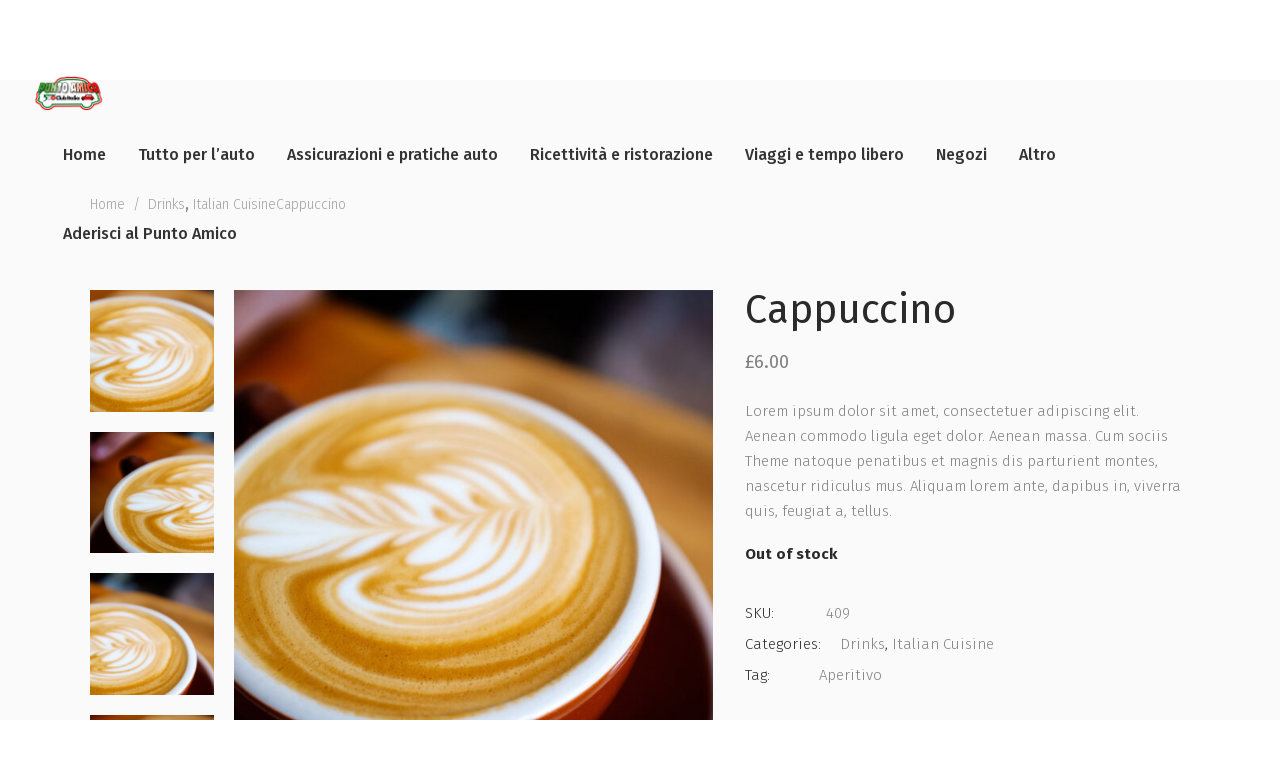

--- FILE ---
content_type: text/html; charset=UTF-8
request_url: https://puntoamico.500clubitalia.it/product/cappuccino/
body_size: 15453
content:
<!DOCTYPE html>
<html lang="it-IT">
<head>
    
        <meta charset="UTF-8"/>
        <link rel="profile" href="http://gmpg.org/xfn/11"/>
        
                <meta name="viewport" content="width=device-width,initial-scale=1,user-scalable=yes">
        <title>Cappuccino &#8211; Punto Amico</title>
<script type="application/javascript">var ElatedListingAjaxUrl = "https://puntoamico.500clubitalia.it/wp-admin/admin-ajax.php"</script><script type="application/javascript">var ElatedMembershipAjaxUrl = "https://puntoamico.500clubitalia.it/wp-admin/admin-ajax.php"</script><meta name='robots' content='max-image-preview:large' />
<link rel='dns-prefetch' href='//apis.google.com' />
<link rel='dns-prefetch' href='//maps.googleapis.com' />
<link rel='dns-prefetch' href='//fonts.googleapis.com' />
<link rel="alternate" type="application/rss+xml" title="Punto Amico &raquo; Feed" href="https://puntoamico.500clubitalia.it/feed/" />
<link rel="alternate" type="application/rss+xml" title="Punto Amico &raquo; Feed dei commenti" href="https://puntoamico.500clubitalia.it/comments/feed/" />
<link rel="alternate" type="application/rss+xml" title="Punto Amico &raquo; Cappuccino Feed dei commenti" href="https://puntoamico.500clubitalia.it/product/cappuccino/feed/" />
<link rel="alternate" title="oEmbed (JSON)" type="application/json+oembed" href="https://puntoamico.500clubitalia.it/wp-json/oembed/1.0/embed?url=https%3A%2F%2Fpuntoamico.500clubitalia.it%2Fproduct%2Fcappuccino%2F" />
<link rel="alternate" title="oEmbed (XML)" type="text/xml+oembed" href="https://puntoamico.500clubitalia.it/wp-json/oembed/1.0/embed?url=https%3A%2F%2Fpuntoamico.500clubitalia.it%2Fproduct%2Fcappuccino%2F&#038;format=xml" />
<style id='wp-img-auto-sizes-contain-inline-css' type='text/css'>
img:is([sizes=auto i],[sizes^="auto," i]){contain-intrinsic-size:3000px 1500px}
/*# sourceURL=wp-img-auto-sizes-contain-inline-css */
</style>
<style id='wp-emoji-styles-inline-css' type='text/css'>

	img.wp-smiley, img.emoji {
		display: inline !important;
		border: none !important;
		box-shadow: none !important;
		height: 1em !important;
		width: 1em !important;
		margin: 0 0.07em !important;
		vertical-align: -0.1em !important;
		background: none !important;
		padding: 0 !important;
	}
/*# sourceURL=wp-emoji-styles-inline-css */
</style>
<link rel='stylesheet' id='contact-form-7-css' href='https://puntoamico.500clubitalia.it/wp-content/plugins/contact-form-7/includes/css/styles.css?ver=6.1.4' type='text/css' media='all' />
<link rel='stylesheet' id='lisitng-handle-wp-job-manager-css' href='https://puntoamico.500clubitalia.it/wp-content/plugins/eltd-listing/assets/css/css/listing.min.css?ver=6.9' type='text/css' media='all' />
<link rel='stylesheet' id='listing-handle-wp-job-manager-responsive-css' href='https://puntoamico.500clubitalia.it/wp-content/plugins/eltd-listing/assets/css/css/listing-responsive.min.css?ver=6.9' type='text/css' media='all' />
<link rel='stylesheet' id='eltd-membership-style-css' href='https://puntoamico.500clubitalia.it/wp-content/plugins/eltd-membership/assets/css/membership-style.min.css?ver=6.9' type='text/css' media='all' />
<link rel='stylesheet' id='mailup-css' href='https://puntoamico.500clubitalia.it/wp-content/plugins/mailup-email-and-newsletter-subscription-form/public/css/mailup-public.css?ver=1.2.7' type='text/css' media='all' />
<link rel='stylesheet' id='rs-plugin-settings-css' href='https://puntoamico.500clubitalia.it/wp-content/plugins/revslider/public/assets/css/rs6.css?ver=6.2.23' type='text/css' media='all' />
<style id='rs-plugin-settings-inline-css' type='text/css'>
#rs-demo-id {}
/*# sourceURL=rs-plugin-settings-inline-css */
</style>
<style id='woocommerce-inline-inline-css' type='text/css'>
.woocommerce form .form-row .required { visibility: visible; }
/*# sourceURL=woocommerce-inline-inline-css */
</style>
<link rel='stylesheet' id='wp-job-manager-job-listings-css' href='https://puntoamico.500clubitalia.it/wp-content/plugins/wp-job-manager/assets/dist/css/job-listings.css?ver=d866e43503c5e047c6b0be0a9557cf8e' type='text/css' media='all' />
<link rel='stylesheet' id='findme-elated-default-style-css' href='https://puntoamico.500clubitalia.it/wp-content/themes/findme/style.css?ver=6.9' type='text/css' media='all' />
<link rel='stylesheet' id='findme-elated-modules-css' href='https://puntoamico.500clubitalia.it/wp-content/themes/findme/assets/css/modules.min.css?ver=6.9' type='text/css' media='all' />
<style id='findme-elated-modules-inline-css' type='text/css'>
@media (min-width: 768px) and (max-width: 1000px){
.vc_row.elated-custom-row .vc_col-sm-4{
width: 100%;
}
}
@media only screen and (min-width: 1025px) and (max-width: 1281px){
body.page-id-216 .eltd-ls-adv-search-holder #eltd-ls-multiple-map-holder{
	height: 412px;	
}
}

@media only screen and (min-width: 768px) and (max-width: 1025px){
body.page-id-216 .eltd-ls-adv-search-holder #eltd-ls-multiple-map-holder{
	height: 476px;	
}
}

/*# sourceURL=findme-elated-modules-inline-css */
</style>
<link rel='stylesheet' id='eltd-font_awesome-css' href='https://puntoamico.500clubitalia.it/wp-content/themes/findme/assets/css/font-awesome/css/font-awesome.min.css?ver=6.9' type='text/css' media='all' />
<link rel='stylesheet' id='eltd-font_elegant-css' href='https://puntoamico.500clubitalia.it/wp-content/themes/findme/assets/css/elegant-icons/style.min.css?ver=6.9' type='text/css' media='all' />
<link rel='stylesheet' id='eltd-ion_icons-css' href='https://puntoamico.500clubitalia.it/wp-content/themes/findme/assets/css/ion-icons/css/ionicons.min.css?ver=6.9' type='text/css' media='all' />
<link rel='stylesheet' id='eltd-linea_icons-css' href='https://puntoamico.500clubitalia.it/wp-content/themes/findme/assets/css/linea-icons/style.css?ver=6.9' type='text/css' media='all' />
<link rel='stylesheet' id='eltd-linear_icons-css' href='https://puntoamico.500clubitalia.it/wp-content/themes/findme/assets/css/linear-icons/style.css?ver=6.9' type='text/css' media='all' />
<link rel='stylesheet' id='eltd-simple_line_icons-css' href='https://puntoamico.500clubitalia.it/wp-content/themes/findme/assets/css/simple-line-icons/simple-line-icons.css?ver=6.9' type='text/css' media='all' />
<link rel='stylesheet' id='mediaelement-css' href='https://puntoamico.500clubitalia.it/wp-includes/js/mediaelement/mediaelementplayer-legacy.min.css?ver=4.2.17' type='text/css' media='all' />
<link rel='stylesheet' id='wp-mediaelement-css' href='https://puntoamico.500clubitalia.it/wp-includes/js/mediaelement/wp-mediaelement.min.css?ver=6.9' type='text/css' media='all' />
<link rel='stylesheet' id='findme-elated-woo-css' href='https://puntoamico.500clubitalia.it/wp-content/themes/findme/assets/css/woocommerce.min.css?ver=6.9' type='text/css' media='all' />
<link rel='stylesheet' id='findme-elated-woo-responsive-css' href='https://puntoamico.500clubitalia.it/wp-content/themes/findme/assets/css/woocommerce-responsive.min.css?ver=6.9' type='text/css' media='all' />
<link rel='stylesheet' id='findme-elated-style-dynamic-css' href='https://puntoamico.500clubitalia.it/wp-content/themes/findme/assets/css/style_dynamic.css?ver=1673620599' type='text/css' media='all' />
<link rel='stylesheet' id='findme-elated-modules-responsive-css' href='https://puntoamico.500clubitalia.it/wp-content/themes/findme/assets/css/modules-responsive.min.css?ver=6.9' type='text/css' media='all' />
<link rel='stylesheet' id='findme-elated-style-dynamic-responsive-css' href='https://puntoamico.500clubitalia.it/wp-content/themes/findme/assets/css/style_dynamic_responsive.css?ver=1673620599' type='text/css' media='all' />
<link rel='stylesheet' id='js_composer_front-css' href='https://puntoamico.500clubitalia.it/wp-content/plugins/js_composer/assets/css/js_composer.min.css?ver=6.4.1' type='text/css' media='all' />
<link rel='stylesheet' id='findme-elated-google-fonts-css' href='https://fonts.googleapis.com/css?family=Fira+Sans%3A100%2C200%2C300%2C400%2C500%2C600%2C700%2C800%2C900%7CHomemade+Apple%3A100%2C200%2C300%2C400%2C500%2C600%2C700%2C800%2C900&#038;subset=latin-ext&#038;ver=1.0.0' type='text/css' media='all' />
<link rel='stylesheet' id='select2-css' href='https://puntoamico.500clubitalia.it/wp-content/plugins/woocommerce/assets/css/select2.css?ver=6.6.1' type='text/css' media='all' />
<script type="text/javascript" src="https://puntoamico.500clubitalia.it/wp-includes/js/jquery/jquery.min.js?ver=3.7.1" id="jquery-core-js"></script>
<script type="text/javascript" src="https://puntoamico.500clubitalia.it/wp-includes/js/jquery/jquery-migrate.min.js?ver=3.4.1" id="jquery-migrate-js"></script>
<script type="text/javascript" src="https://apis.google.com/js/platform.js" id="eltd-membership-google-plus-api-js"></script>
<script type="text/javascript" src="https://puntoamico.500clubitalia.it/wp-content/plugins/mailup-email-and-newsletter-subscription-form/admin/js/jquery.validate.min.js?ver=1.19.5" id="mailup_validate-js"></script>
<script type="text/javascript" src="https://puntoamico.500clubitalia.it/wp-content/plugins/mailup-email-and-newsletter-subscription-form/admin/js/localization/messages_it.js?ver=1.19.5" id="mailup_validate_loc_it-js"></script>
<script type="text/javascript" id="mailup-js-extra">
/* <![CDATA[ */
var mailup_params = {"ajax_url":"https://puntoamico.500clubitalia.it/wp-admin/admin-ajax.php","ajaxNonce":"5cc80cedf6"};
//# sourceURL=mailup-js-extra
/* ]]> */
</script>
<script type="text/javascript" src="https://puntoamico.500clubitalia.it/wp-content/plugins/mailup-email-and-newsletter-subscription-form/public/js/mailup-public.js?ver=1.2.7" id="mailup-js"></script>
<script type="text/javascript" src="https://puntoamico.500clubitalia.it/wp-content/plugins/revslider/public/assets/js/rbtools.min.js?ver=6.2.23" id="tp-tools-js"></script>
<script type="text/javascript" src="https://puntoamico.500clubitalia.it/wp-content/plugins/revslider/public/assets/js/rs6.min.js?ver=6.2.23" id="revmin-js"></script>
<script type="text/javascript" src="https://puntoamico.500clubitalia.it/wp-content/plugins/woocommerce/assets/js/jquery-blockui/jquery.blockUI.min.js?ver=2.7.0-wc.6.6.1" id="jquery-blockui-js"></script>
<script type="text/javascript" id="wc-add-to-cart-js-extra">
/* <![CDATA[ */
var wc_add_to_cart_params = {"ajax_url":"/wp-admin/admin-ajax.php","wc_ajax_url":"/?wc-ajax=%%endpoint%%","i18n_view_cart":"View cart","cart_url":"https://puntoamico.500clubitalia.it","is_cart":"","cart_redirect_after_add":"no"};
//# sourceURL=wc-add-to-cart-js-extra
/* ]]> */
</script>
<script type="text/javascript" src="https://puntoamico.500clubitalia.it/wp-content/plugins/woocommerce/assets/js/frontend/add-to-cart.min.js?ver=6.6.1" id="wc-add-to-cart-js"></script>
<script type="text/javascript" src="https://puntoamico.500clubitalia.it/wp-content/plugins/js_composer/assets/js/vendors/woocommerce-add-to-cart.js?ver=6.4.1" id="vc_woocommerce-add-to-cart-js-js"></script>
<link rel="https://api.w.org/" href="https://puntoamico.500clubitalia.it/wp-json/" /><link rel="alternate" title="JSON" type="application/json" href="https://puntoamico.500clubitalia.it/wp-json/wp/v2/product/136" /><link rel="EditURI" type="application/rsd+xml" title="RSD" href="https://puntoamico.500clubitalia.it/xmlrpc.php?rsd" />
<meta name="generator" content="WordPress 6.9" />
<meta name="generator" content="WooCommerce 6.6.1" />
<link rel="canonical" href="https://puntoamico.500clubitalia.it/product/cappuccino/" />
<link rel='shortlink' href='https://puntoamico.500clubitalia.it/?p=136' />
	<noscript><style>.woocommerce-product-gallery{ opacity: 1 !important; }</style></noscript>
	<meta name="generator" content="Powered by WPBakery Page Builder - drag and drop page builder for WordPress."/>
<meta name="generator" content="Powered by Slider Revolution 6.2.23 - responsive, Mobile-Friendly Slider Plugin for WordPress with comfortable drag and drop interface." />
<script type="text/javascript">function setREVStartSize(e){
			//window.requestAnimationFrame(function() {				 
				window.RSIW = window.RSIW===undefined ? window.innerWidth : window.RSIW;	
				window.RSIH = window.RSIH===undefined ? window.innerHeight : window.RSIH;	
				try {								
					var pw = document.getElementById(e.c).parentNode.offsetWidth,
						newh;
					pw = pw===0 || isNaN(pw) ? window.RSIW : pw;
					e.tabw = e.tabw===undefined ? 0 : parseInt(e.tabw);
					e.thumbw = e.thumbw===undefined ? 0 : parseInt(e.thumbw);
					e.tabh = e.tabh===undefined ? 0 : parseInt(e.tabh);
					e.thumbh = e.thumbh===undefined ? 0 : parseInt(e.thumbh);
					e.tabhide = e.tabhide===undefined ? 0 : parseInt(e.tabhide);
					e.thumbhide = e.thumbhide===undefined ? 0 : parseInt(e.thumbhide);
					e.mh = e.mh===undefined || e.mh=="" || e.mh==="auto" ? 0 : parseInt(e.mh,0);		
					if(e.layout==="fullscreen" || e.l==="fullscreen") 						
						newh = Math.max(e.mh,window.RSIH);					
					else{					
						e.gw = Array.isArray(e.gw) ? e.gw : [e.gw];
						for (var i in e.rl) if (e.gw[i]===undefined || e.gw[i]===0) e.gw[i] = e.gw[i-1];					
						e.gh = e.el===undefined || e.el==="" || (Array.isArray(e.el) && e.el.length==0)? e.gh : e.el;
						e.gh = Array.isArray(e.gh) ? e.gh : [e.gh];
						for (var i in e.rl) if (e.gh[i]===undefined || e.gh[i]===0) e.gh[i] = e.gh[i-1];
											
						var nl = new Array(e.rl.length),
							ix = 0,						
							sl;					
						e.tabw = e.tabhide>=pw ? 0 : e.tabw;
						e.thumbw = e.thumbhide>=pw ? 0 : e.thumbw;
						e.tabh = e.tabhide>=pw ? 0 : e.tabh;
						e.thumbh = e.thumbhide>=pw ? 0 : e.thumbh;					
						for (var i in e.rl) nl[i] = e.rl[i]<window.RSIW ? 0 : e.rl[i];
						sl = nl[0];									
						for (var i in nl) if (sl>nl[i] && nl[i]>0) { sl = nl[i]; ix=i;}															
						var m = pw>(e.gw[ix]+e.tabw+e.thumbw) ? 1 : (pw-(e.tabw+e.thumbw)) / (e.gw[ix]);					
						newh =  (e.gh[ix] * m) + (e.tabh + e.thumbh);
					}				
					if(window.rs_init_css===undefined) window.rs_init_css = document.head.appendChild(document.createElement("style"));					
					document.getElementById(e.c).height = newh+"px";
					window.rs_init_css.innerHTML += "#"+e.c+"_wrapper { height: "+newh+"px }";				
				} catch(e){
					console.log("Failure at Presize of Slider:" + e)
				}					   
			//});
		  };</script>
		<style type="text/css" id="wp-custom-css">
			#ui-id-1{display:none!important}		</style>
		<noscript><style> .wpb_animate_when_almost_visible { opacity: 1; }</style></noscript></head>
<body class="wp-singular product-template-default single single-product postid-136 wp-theme-findme theme-findme eltd-booking-1.1 eltd-core-1.4.2 eltd-listing-1.4.2 eltd-social-login-1.1.1 woocommerce woocommerce-page woocommerce-no-js findme-ver-1.9 eltd-grid-1200 eltd-dark-header eltd-no-behavior eltd-dropdown-animate-height eltd-header-standard eltd-menu-area-shadow-disable eltd-menu-area-in-grid-shadow-disable eltd-menu-area-border-disable eltd-menu-area-in-grid-border-disable eltd-logo-area-border-disable eltd-logo-area-in-grid-border-disable eltd-header-vertical-shadow-disable eltd-header-vertical-border-disable eltd-woocommerce-page eltd-woo-single-page eltd-woocommerce-columns-3 eltd-woo-normal-space eltd-woo-pl-info-below-image eltd-woo-single-thumb-on-left-side findme eltd-default-mobile-header eltd-sticky-up-mobile-header wpb-js-composer js-comp-ver-6.4.1 vc_responsive" itemscope itemtype="http://schema.org/WebPage">
    
    <div class="eltd-wrapper">
        <div class="eltd-wrapper-inner">
            
<header class="eltd-page-header">
		
				
	<div class="eltd-menu-area">
				
				
			<div class="eltd-vertical-align-containers">
				<div class="eltd-position-left">
					<div class="eltd-position-left-inner">
						

<div class="eltd-logo-wrapper">
    <a itemprop="url" href="https://puntoamico.500clubitalia.it/" style="height: 35px;">

        <img itemprop="image" class="eltd-normal-logo"
             src="https://puntoamico.500clubitalia.it/wp-content/uploads/2021/01/logopuntoamico.png"
		    width="191" height="71"              alt="logo"/>

	    
            <img itemprop="image" class="eltd-dark-logo"
                 src="https://puntoamico.500clubitalia.it/wp-content/uploads/2021/01/logopuntoamico.png"
			    width="191" height="71"                  alt="dark logo"/>

	    
	    
            <img itemprop="image" class="eltd-light-logo"
                 src="https://puntoamico.500clubitalia.it/wp-content/uploads/2021/01/logopuntoamico.png"
			    width="191" height="71"                  alt="light logo"/>

	    
    </a>
</div>

                        
<nav class="eltd-main-menu eltd-drop-down eltd-default-nav">
    <ul id="menu-menu-principale" class="clearfix"><li id="nav-menu-item-3135" class="menu-item menu-item-type-post_type menu-item-object-page menu-item-home  narrow"><a href="https://puntoamico.500clubitalia.it/" class=""><span class="item_outer"><span class="item_text">Home</span></span></a></li>
<li id="nav-menu-item-3381" class="menu-item menu-item-type-custom menu-item-object-custom  narrow"><a href="https://puntoamico.500clubitalia.it/tipologia-offerta-lavoro/officine-tutto-per-lauto/" class=""><span class="item_outer"><span class="item_text">Tutto per l&#8217;auto</span></span></a></li>
<li id="nav-menu-item-3380" class="menu-item menu-item-type-custom menu-item-object-custom  narrow"><a href="https://puntoamico.500clubitalia.it/tipologia-offerta-lavoro/assicurazioni-pratiche-auto/" class=""><span class="item_outer"><span class="item_text">Assicurazioni e pratiche auto</span></span></a></li>
<li id="nav-menu-item-3379" class="menu-item menu-item-type-custom menu-item-object-custom  narrow"><a href="https://puntoamico.500clubitalia.it/tipologia-offerta-lavoro/ricettivita-e-ristorazione/" class=""><span class="item_outer"><span class="item_text">Ricettività e ristorazione</span></span></a></li>
<li id="nav-menu-item-3383" class="menu-item menu-item-type-custom menu-item-object-custom  narrow"><a href="https://puntoamico.500clubitalia.it/tipologia-offerta-lavoro/viaggi-tempo-libero/" class=""><span class="item_outer"><span class="item_text">Viaggi e tempo libero</span></span></a></li>
<li id="nav-menu-item-3382" class="menu-item menu-item-type-custom menu-item-object-custom  narrow"><a href="https://puntoamico.500clubitalia.it/tipologia-offerta-lavoro/negozi/" class=""><span class="item_outer"><span class="item_text">Negozi</span></span></a></li>
<li id="nav-menu-item-4190" class="menu-item menu-item-type-custom menu-item-object-custom  narrow"><a href="https://puntoamico.500clubitalia.it/tipologia-offerta-lavoro/altro/" class=""><span class="item_outer"><span class="item_text">Altro</span></span></a></li>
<li id="nav-menu-item-3136" class="menu-item menu-item-type-post_type menu-item-object-page  narrow"><a href="https://puntoamico.500clubitalia.it/adesione/" class=""><span class="item_outer"><span class="item_text">Aderisci al Punto Amico</span></span></a></li>
</ul></nav>

					</div>
				</div>
				<div class="eltd-position-right">
					<div class="eltd-position-right-inner">
											</div>
				</div>
			</div>
			
			</div>
			
		
		
	</header>


<header class="eltd-mobile-header">
		
	<div class="eltd-mobile-header-inner">
		<div class="eltd-mobile-header-holder">
			<div class="eltd-grid">
				<div class="eltd-vertical-align-containers">
					<div class="eltd-vertical-align-containers">
													<div class="eltd-mobile-menu-opener">
								<a href="javascript:void(0)">
									<span class="eltd-mobile-menu-icon">
										<i class="fa fa-bars" aria-hidden="true"></i>
									</span>
																	</a>
							</div>
												<div class="eltd-position-center">
							<div class="eltd-position-center-inner">
								

<div class="eltd-mobile-logo-wrapper">
    <a itemprop="url" href="https://puntoamico.500clubitalia.it/" style="height: 35px">

        <img itemprop="image"
             src="https://puntoamico.500clubitalia.it/wp-content/uploads/2021/01/logopuntoamico.png"
            width="191" height="71"              alt="Mobile Logo"/>

    </a>
</div>

							</div>
						</div>
						<div class="eltd-position-right">
							<div class="eltd-position-right-inner">
															</div>
						</div>
					</div>
				</div>
			</div>
		</div>
		
	<nav class="eltd-mobile-nav">
		<div class="eltd-grid">
			<ul id="menu-menu-principale-1" class=""><li id="mobile-menu-item-3135" class="menu-item menu-item-type-post_type menu-item-object-page menu-item-home "><a href="https://puntoamico.500clubitalia.it/" class=""><span>Home</span></a></li>
<li id="mobile-menu-item-3381" class="menu-item menu-item-type-custom menu-item-object-custom "><a href="https://puntoamico.500clubitalia.it/tipologia-offerta-lavoro/officine-tutto-per-lauto/" class=""><span>Tutto per l&#8217;auto</span></a></li>
<li id="mobile-menu-item-3380" class="menu-item menu-item-type-custom menu-item-object-custom "><a href="https://puntoamico.500clubitalia.it/tipologia-offerta-lavoro/assicurazioni-pratiche-auto/" class=""><span>Assicurazioni e pratiche auto</span></a></li>
<li id="mobile-menu-item-3379" class="menu-item menu-item-type-custom menu-item-object-custom "><a href="https://puntoamico.500clubitalia.it/tipologia-offerta-lavoro/ricettivita-e-ristorazione/" class=""><span>Ricettività e ristorazione</span></a></li>
<li id="mobile-menu-item-3383" class="menu-item menu-item-type-custom menu-item-object-custom "><a href="https://puntoamico.500clubitalia.it/tipologia-offerta-lavoro/viaggi-tempo-libero/" class=""><span>Viaggi e tempo libero</span></a></li>
<li id="mobile-menu-item-3382" class="menu-item menu-item-type-custom menu-item-object-custom "><a href="https://puntoamico.500clubitalia.it/tipologia-offerta-lavoro/negozi/" class=""><span>Negozi</span></a></li>
<li id="mobile-menu-item-4190" class="menu-item menu-item-type-custom menu-item-object-custom "><a href="https://puntoamico.500clubitalia.it/tipologia-offerta-lavoro/altro/" class=""><span>Altro</span></a></li>
<li id="mobile-menu-item-3136" class="menu-item menu-item-type-post_type menu-item-object-page "><a href="https://puntoamico.500clubitalia.it/adesione/" class=""><span>Aderisci al Punto Amico</span></a></li>
</ul>		</div>
	</nav>

	</div>

	
	</header>
	
	        			<a id='eltd-back-to-top' href='#'>
                <span class="eltd-icon-stack">
                     <span aria-hidden="true" class="eltd-icon-font-elegant arrow_carrot-up  "></span>                </span>
			</a>
			        
            <div class="eltd-content" >
                <div class="eltd-content-inner"><div class="eltd-title  eltd-breadcrumb-type eltd-content-left-alignment" style="height:90px;background-color:#fafafa;" data-height="90" >
        <div class="eltd-title-holder" style="height:90px;">
        <div class="eltd-container clearfix">
            <div class="eltd-container-inner">
                <div class="eltd-title-subtitle-holder" style="">
                    <div class="eltd-title-subtitle-holder-inner">
                                                        <div class="eltd-breadcrumbs-holder"> <div class="eltd-breadcrumbs"><div class="eltd-breadcrumbs-inner"><a href="https://puntoamico.500clubitalia.it/">Home</a><span class="eltd-delimiter">&nbsp; / &nbsp;</span><a href="https://puntoamico.500clubitalia.it/product-category/drinks/">Drinks</a>, <a href="https://puntoamico.500clubitalia.it/product-category/italian-cuisine/">Italian Cuisine</a><span class="eltd-current">Cappuccino</span></div></div></div>
                                                </div>
                </div>
            </div>
        </div>
    </div>
</div>
	<div class="eltd-full-width">
		<div class="eltd-full-width-inner clearfix">
			<div class="woocommerce-notices-wrapper"></div><div id="product-136" class="product type-product post-136 status-publish first outofstock product_cat-drinks product_cat-italian-cuisine product_tag-aperitivo has-post-thumbnail shipping-taxable purchasable product-type-simple">

	<div class="eltd-single-product-content eltd-grid"><div class="woocommerce-product-gallery woocommerce-product-gallery--with-images woocommerce-product-gallery--columns-4 images" data-columns="4" style="opacity: 0; transition: opacity .25s ease-in-out;">
	<figure class="woocommerce-product-gallery__wrapper">
		<div class="woocommerce-product-gallery__image"><a href="https://puntoamico.500clubitalia.it/wp-content/uploads/2017/06/shop-img-18.jpg" data-rel="prettyPhoto[woo_single_pretty_photo]"><img width="600" height="685" src="https://puntoamico.500clubitalia.it/wp-content/uploads/2017/06/shop-img-18-600x685.jpg" class="attachment-shop_single size-shop_single" alt="a" data-src="https://puntoamico.500clubitalia.it/wp-content/uploads/2017/06/shop-img-18.jpg" data-large_image="https://puntoamico.500clubitalia.it/wp-content/uploads/2017/06/shop-img-18.jpg" data-large_image_width="800" data-large_image_height="913" decoding="async" srcset="https://puntoamico.500clubitalia.it/wp-content/uploads/2017/06/shop-img-18-600x685.jpg 600w, https://puntoamico.500clubitalia.it/wp-content/uploads/2017/06/shop-img-18-263x300.jpg 263w, https://puntoamico.500clubitalia.it/wp-content/uploads/2017/06/shop-img-18-768x876.jpg 768w, https://puntoamico.500clubitalia.it/wp-content/uploads/2017/06/shop-img-18.jpg 800w" sizes="(max-width: 600px) 100vw, 600px" /></a></div><div class="woocommerce-product-gallery__image"><a href="https://puntoamico.500clubitalia.it/wp-content/uploads/2017/06/shop-img-18-gallery-4.jpg" data-rel="prettyPhoto[woo_single_pretty_photo]"><img width="600" height="685" src="https://puntoamico.500clubitalia.it/wp-content/uploads/2017/06/shop-img-18-gallery-4.jpg" class="attachment-shop_single size-shop_single" alt="a" data-src="https://puntoamico.500clubitalia.it/wp-content/uploads/2017/06/shop-img-18-gallery-4.jpg" data-large_image="https://puntoamico.500clubitalia.it/wp-content/uploads/2017/06/shop-img-18-gallery-4.jpg" data-large_image_width="600" data-large_image_height="685" decoding="async" loading="lazy" srcset="https://puntoamico.500clubitalia.it/wp-content/uploads/2017/06/shop-img-18-gallery-4.jpg 600w, https://puntoamico.500clubitalia.it/wp-content/uploads/2017/06/shop-img-18-gallery-4-263x300.jpg 263w" sizes="auto, (max-width: 600px) 100vw, 600px" /></a></div><div class="woocommerce-product-gallery__image"><a href="https://puntoamico.500clubitalia.it/wp-content/uploads/2017/06/shop-img-18-gallery-3.jpg" data-rel="prettyPhoto[woo_single_pretty_photo]"><img width="600" height="685" src="https://puntoamico.500clubitalia.it/wp-content/uploads/2017/06/shop-img-18-gallery-3.jpg" class="attachment-shop_single size-shop_single" alt="a" data-src="https://puntoamico.500clubitalia.it/wp-content/uploads/2017/06/shop-img-18-gallery-3.jpg" data-large_image="https://puntoamico.500clubitalia.it/wp-content/uploads/2017/06/shop-img-18-gallery-3.jpg" data-large_image_width="600" data-large_image_height="685" decoding="async" loading="lazy" srcset="https://puntoamico.500clubitalia.it/wp-content/uploads/2017/06/shop-img-18-gallery-3.jpg 600w, https://puntoamico.500clubitalia.it/wp-content/uploads/2017/06/shop-img-18-gallery-3-263x300.jpg 263w" sizes="auto, (max-width: 600px) 100vw, 600px" /></a></div><div class="woocommerce-product-gallery__image"><a href="https://puntoamico.500clubitalia.it/wp-content/uploads/2017/06/shop-img-18-gallery-2.jpg" data-rel="prettyPhoto[woo_single_pretty_photo]"><img width="600" height="685" src="https://puntoamico.500clubitalia.it/wp-content/uploads/2017/06/shop-img-18-gallery-2.jpg" class="attachment-shop_single size-shop_single" alt="a" data-src="https://puntoamico.500clubitalia.it/wp-content/uploads/2017/06/shop-img-18-gallery-2.jpg" data-large_image="https://puntoamico.500clubitalia.it/wp-content/uploads/2017/06/shop-img-18-gallery-2.jpg" data-large_image_width="600" data-large_image_height="685" decoding="async" loading="lazy" srcset="https://puntoamico.500clubitalia.it/wp-content/uploads/2017/06/shop-img-18-gallery-2.jpg 600w, https://puntoamico.500clubitalia.it/wp-content/uploads/2017/06/shop-img-18-gallery-2-263x300.jpg 263w" sizes="auto, (max-width: 600px) 100vw, 600px" /></a></div><div class="woocommerce-product-gallery__image"><a href="https://puntoamico.500clubitalia.it/wp-content/uploads/2017/06/shop-img-18-gallery-1.jpg" data-rel="prettyPhoto[woo_single_pretty_photo]"><img width="600" height="685" src="https://puntoamico.500clubitalia.it/wp-content/uploads/2017/06/shop-img-18-gallery-1.jpg" class="attachment-shop_single size-shop_single" alt="a" data-src="https://puntoamico.500clubitalia.it/wp-content/uploads/2017/06/shop-img-18-gallery-1.jpg" data-large_image="https://puntoamico.500clubitalia.it/wp-content/uploads/2017/06/shop-img-18-gallery-1.jpg" data-large_image_width="600" data-large_image_height="685" decoding="async" loading="lazy" srcset="https://puntoamico.500clubitalia.it/wp-content/uploads/2017/06/shop-img-18-gallery-1.jpg 600w, https://puntoamico.500clubitalia.it/wp-content/uploads/2017/06/shop-img-18-gallery-1-263x300.jpg 263w" sizes="auto, (max-width: 600px) 100vw, 600px" /></a></div>	</figure>
</div>
<div class="eltd-single-product-summary">
	<div class="summary entry-summary">
		<h1  itemprop="name" class="eltd-single-product-title">Cappuccino</h1><p class="price"><span class="woocommerce-Price-amount amount"><bdi><span class="woocommerce-Price-currencySymbol">&pound;</span>6.00</bdi></span></p>
<div class="woocommerce-product-details__short-description">
	<p>Lorem ipsum dolor sit amet, consectetuer adipiscing elit. Aenean commodo ligula eget dolor. Aenean massa. Cum sociis Theme natoque penatibus et magnis dis parturient montes, nascetur ridiculus mus. Aliquam lorem ante, dapibus in, viverra quis, feugiat a, tellus.</p>
</div>
<p class="stock out-of-stock">Out of stock</p>
<div class="product_meta">

	
	
		<div class="eltd-woo-single-meta-item sku-item">
            <span class="sku_wrapper">
                SKU:            </span>
            <span class="sku product-meta-wrapper" itemprop="sku">
				409            </span>
        </div>


	
    <div class="eltd-woo-single-meta-item category-item">
	    <span class="posted_in">Categories: <a href="https://puntoamico.500clubitalia.it/product-category/drinks/" rel="tag">Drinks</a>, <a href="https://puntoamico.500clubitalia.it/product-category/italian-cuisine/" rel="tag">Italian Cuisine</a></span>    </div>

    <div class="eltd-woo-single-meta-item tag-item">
	    <span class="tagged_as">Tag: <a href="https://puntoamico.500clubitalia.it/product-tag/aperitivo/" rel="tag">Aperitivo</a></span>    </div>

	
</div>
	</div>

	</div></div></div><div class="eltd-tabs-holder"><div class="eltd-grid">
	<div class="woocommerce-tabs wc-tabs-wrapper">
		<ul class="tabs wc-tabs" role="tablist">
							<li class="description_tab" id="tab-title-description" role="tab" aria-controls="tab-description">
					<a href="#tab-description">
						Description					</a>
				</li>
							<li class="additional_information_tab" id="tab-title-additional_information" role="tab" aria-controls="tab-additional_information">
					<a href="#tab-additional_information">
						Additional information					</a>
				</li>
							<li class="reviews_tab" id="tab-title-reviews" role="tab" aria-controls="tab-reviews">
					<a href="#tab-reviews">
						Reviews (0)					</a>
				</li>
					</ul>
					<div class="woocommerce-Tabs-panel woocommerce-Tabs-panel--description panel entry-content wc-tab" id="tab-description" role="tabpanel" aria-labelledby="tab-title-description">
				
	<h2>Description</h2>

<p>Aliquam lorem ante, dapibus in, viverra quis, feugiat a, tellus. Phasellus viverra nulla ut metus varius laoreet. Quisque rutrum. Aenean imperdiet. Etiam ultricies nisi vel augue. Curabitur ullamcorper ultricies nisi. Nam eget dui. Etiam rhoncus. Maecenas tempus, tellus eget condimentum rhoncus, sem quam semper libero, sit amet adipiscing sem neque sed ipsum. Nam quam nunc, blandit vel, luctus pulvinar, hendrerit id, lorem. Maecenas nec odio et ante tincidunt tempus. Donec vitae sapien ut libero venenatis faucibus.</p>
			</div>
					<div class="woocommerce-Tabs-panel woocommerce-Tabs-panel--additional_information panel entry-content wc-tab" id="tab-additional_information" role="tabpanel" aria-labelledby="tab-title-additional_information">
				
	<h2>Additional information</h2>

<table class="woocommerce-product-attributes shop_attributes">
			<tr class="woocommerce-product-attributes-item woocommerce-product-attributes-item--weight">
			<th class="woocommerce-product-attributes-item__label">Weight</th>
			<td class="woocommerce-product-attributes-item__value">12 kg</td>
		</tr>
			<tr class="woocommerce-product-attributes-item woocommerce-product-attributes-item--dimensions">
			<th class="woocommerce-product-attributes-item__label">Dimensions</th>
			<td class="woocommerce-product-attributes-item__value">5 &times; 5 &times; 5 cm</td>
		</tr>
	</table>
			</div>
					<div class="woocommerce-Tabs-panel woocommerce-Tabs-panel--reviews panel entry-content wc-tab" id="tab-reviews" role="tabpanel" aria-labelledby="tab-title-reviews">
				<div id="reviews" class="woocommerce-Reviews">
	<div id="comments">
		<h2 class="woocommerce-Reviews-title">
			Reviews		</h2>

					<p class="woocommerce-noreviews">There are no reviews yet.</p>
			</div>

			<div id="review_form_wrapper">
			<div id="review_form">
					<div id="respond" class="comment-respond">
		<span id="reply-title" class="comment-reply-title">Be the first to review &ldquo;Cappuccino&rdquo; <small><a rel="nofollow" id="cancel-comment-reply-link" href="/product/cappuccino/#respond" style="display:none;">Annulla risposta</a></small></span><form action="https://puntoamico.500clubitalia.it/wp-comments-post.php" method="post" id="commentform" class="comment-form"><p class="comment-notes"><span id="email-notes">Il tuo indirizzo email non sarà pubblicato.</span> <span class="required-field-message">I campi obbligatori sono contrassegnati <span class="required">*</span></span></p><div class="comment-form-rating"><label for="rating">Your rating&nbsp;<span class="required">*</span></label><select name="rating" id="rating" required>
						<option value="">Rate&hellip;</option>
						<option value="5">Perfect</option>
						<option value="4">Good</option>
						<option value="3">Average</option>
						<option value="2">Not that bad</option>
						<option value="1">Very poor</option>
					</select></div><p class="comment-form-comment"><label for="comment">Your review&nbsp;<span class="required">*</span></label><textarea id="comment" name="comment" cols="45" rows="8" required></textarea></p><p class="comment-form-author"><label for="author">Name&nbsp;<span class="required">*</span></label><input id="author" name="author" type="text" value="" size="30" required /></p>
<p class="comment-form-email"><label for="email">Email&nbsp;<span class="required">*</span></label><input id="email" name="email" type="email" value="" size="30" required /></p>
<p class="comment-form-cookies-consent"><input id="wp-comment-cookies-consent" name="wp-comment-cookies-consent" type="checkbox" value="yes" /> <label for="wp-comment-cookies-consent">Salva il mio nome, email e sito web in questo browser per la prossima volta che commento.</label></p>
<p class="form-submit"><input name="submit" type="submit" id="submit" class="submit" value="Submit" /> <input type='hidden' name='comment_post_ID' value='136' id='comment_post_ID' />
<input type='hidden' name='comment_parent' id='comment_parent' value='0' />
</p></form>	</div><!-- #respond -->
				</div>
		</div>
	
	<div class="clear"></div>
</div>
			</div>
		
			</div>

</div></div><div class="eltd-related-projects-holder"><div class="eltd-grid">
	<section class="related products">

					<h2>Related products</h2>
				
		<ul class="products columns-4">

			
					<li class="product type-product post-113 status-publish first outofstock product_cat-drinks product_tag-aperitivo has-post-thumbnail shipping-taxable purchasable product-type-simple">
	<div class="eltd-pl-inner"><div class="eltd-pl-image"><img width="300" height="300" src="https://puntoamico.500clubitalia.it/wp-content/uploads/2017/06/shop-img-4-300x300.jpg" class="attachment-woocommerce_thumbnail size-woocommerce_thumbnail" alt="a" decoding="async" loading="lazy" srcset="https://puntoamico.500clubitalia.it/wp-content/uploads/2017/06/shop-img-4-300x300.jpg 300w, https://puntoamico.500clubitalia.it/wp-content/uploads/2017/06/shop-img-4-100x100.jpg 100w, https://puntoamico.500clubitalia.it/wp-content/uploads/2017/06/shop-img-4-150x150.jpg 150w, https://puntoamico.500clubitalia.it/wp-content/uploads/2017/06/shop-img-4-550x550.jpg 550w" sizes="auto, (max-width: 300px) 100vw, 300px" /><span class="eltd-out-of-stock">Out Of Stock</span><div class="eltd-pl-text"><div class="eltd-pl-text-outer"><div class="eltd-pl-text-inner"><a href="https://puntoamico.500clubitalia.it/product/coffee/" data-quantity="1" class="button product_type_simple" data-product_id="113" data-product_sku="304" aria-label="Read more about &ldquo;Coffee&rdquo;" rel="nofollow">Read more</a></div></div></div></div><a href="https://puntoamico.500clubitalia.it/product/coffee/" class="woocommerce-LoopProduct-link woocommerce-loop-product__link"></a></div><div class="eltd-pl-text-wrapper"><h5 class="eltd-product-list-title"><a href="https://puntoamico.500clubitalia.it/product/coffee/">Coffee</a></h5>
	<span class="price"><span class="woocommerce-Price-amount amount"><bdi><span class="woocommerce-Price-currencySymbol">&pound;</span>4.00</bdi></span></span>
</div></li>
			
					<li class="product type-product post-134 status-publish outofstock product_cat-market product_tag-aperitivo has-post-thumbnail shipping-taxable purchasable product-type-simple">
	<div class="eltd-pl-inner"><div class="eltd-pl-image"><img width="300" height="300" src="https://puntoamico.500clubitalia.it/wp-content/uploads/2017/06/shop-img-16-300x300.jpg" class="attachment-woocommerce_thumbnail size-woocommerce_thumbnail" alt="a" decoding="async" loading="lazy" srcset="https://puntoamico.500clubitalia.it/wp-content/uploads/2017/06/shop-img-16-300x300.jpg 300w, https://puntoamico.500clubitalia.it/wp-content/uploads/2017/06/shop-img-16-100x100.jpg 100w, https://puntoamico.500clubitalia.it/wp-content/uploads/2017/06/shop-img-16-150x150.jpg 150w, https://puntoamico.500clubitalia.it/wp-content/uploads/2017/06/shop-img-16-550x550.jpg 550w" sizes="auto, (max-width: 300px) 100vw, 300px" /><span class="eltd-out-of-stock">Out Of Stock</span><div class="eltd-pl-text"><div class="eltd-pl-text-outer"><div class="eltd-pl-text-inner"><a href="https://puntoamico.500clubitalia.it/product/dragon-fruit/" data-quantity="1" class="button product_type_simple" data-product_id="134" data-product_sku="407" aria-label="Read more about &ldquo;Dragon Fruit&rdquo;" rel="nofollow">Read more</a></div></div></div></div><a href="https://puntoamico.500clubitalia.it/product/dragon-fruit/" class="woocommerce-LoopProduct-link woocommerce-loop-product__link"></a></div><div class="eltd-pl-text-wrapper"><h5 class="eltd-product-list-title"><a href="https://puntoamico.500clubitalia.it/product/dragon-fruit/">Dragon Fruit</a></h5>
	<span class="price"><span class="woocommerce-Price-amount amount"><bdi><span class="woocommerce-Price-currencySymbol">&pound;</span>12.00</bdi></span></span>
</div></li>
			
					<li class="product type-product post-135 status-publish instock product_cat-market product_cat-pastry product_tag-aperitivo has-post-thumbnail sale shipping-taxable purchasable product-type-simple">
	<div class="eltd-pl-inner"><div class="eltd-pl-image">
	<span class="eltd-onsale">Sale</span>
	<img width="300" height="300" src="https://puntoamico.500clubitalia.it/wp-content/uploads/2017/06/shop-img-17-300x300.jpg" class="attachment-woocommerce_thumbnail size-woocommerce_thumbnail" alt="a" decoding="async" loading="lazy" srcset="https://puntoamico.500clubitalia.it/wp-content/uploads/2017/06/shop-img-17-300x300.jpg 300w, https://puntoamico.500clubitalia.it/wp-content/uploads/2017/06/shop-img-17-100x100.jpg 100w, https://puntoamico.500clubitalia.it/wp-content/uploads/2017/06/shop-img-17-150x150.jpg 150w, https://puntoamico.500clubitalia.it/wp-content/uploads/2017/06/shop-img-17-550x550.jpg 550w" sizes="auto, (max-width: 300px) 100vw, 300px" /><div class="eltd-pl-text"><div class="eltd-pl-text-outer"><div class="eltd-pl-text-inner"><a href="?add-to-cart=135" data-quantity="1" class="button product_type_simple add_to_cart_button ajax_add_to_cart" data-product_id="135" data-product_sku="408" aria-label="Add &ldquo;Blueberry Sandwich&rdquo; to your cart" rel="nofollow">Add to cart</a></div></div></div></div><a href="https://puntoamico.500clubitalia.it/product/blueberry-sandwich/" class="woocommerce-LoopProduct-link woocommerce-loop-product__link"></a></div><div class="eltd-pl-text-wrapper"><h5 class="eltd-product-list-title"><a href="https://puntoamico.500clubitalia.it/product/blueberry-sandwich/">Blueberry Sandwich</a></h5>
	<span class="price"><del aria-hidden="true"><span class="woocommerce-Price-amount amount"><bdi><span class="woocommerce-Price-currencySymbol">&pound;</span>12.00</bdi></span></del> <ins><span class="woocommerce-Price-amount amount"><bdi><span class="woocommerce-Price-currencySymbol">&pound;</span>8.00</bdi></span></ins></span>
</div></li>
			
		</ul>

	</section>
	</div></div></div>

		</div>
	</div>
</div> <!-- close div.content_inner -->
	</div>  <!-- close div.content -->
        			<footer class="eltd-page-footer" style="background-image: url(http://pamico.areaprova.com/wp-content/uploads/2021/02/noimage.jpg)">
				<div class="eltd-footer-top-holder">
	<div class="eltd-footer-top-inner eltd-grid">
		<div class="eltd-grid-row eltd-footer-top-alignment-center">
							<div class="eltd-column-content eltd-grid-col-12">
					
        <div class="widget eltd-image-widget ">
            <a itemprop="url" href="#" target="_self"><img itemprop="image" src="https://puntoamico.500clubitalia.it/wp-content/uploads/2023/07/logop_a_.png" alt="Punto Amico" width="138" height="71" /></a>        </div>
    <div id="text-5" class="widget eltd-footer-column-1 widget_text">			<div class="textwidget"><p><span style="font-family: Homemade Apple; color: #fff; margin-top: 10px;">Ottenere lo status di punto amico è un riconoscimento del Club alle Aziende!!</span></p>
<p>Fiat 500 Club Italia &#8211; Via Roma n.90, 17033 Garlenda (SV), Italy</p>
<p><strong>Tel:</strong> +(39) 0182 58 22 82</p>
<p><strong>Fax:</strong> +(39) 0182 58 00 15</p>
<p><strong>E-mail:</strong> <span id="cloak56380"><a href="mailto:info@500clubitalia.it">marketing@500clubitalia.it</a></span></p>
</div>
		</div>
        <a class="eltd-social-icon-widget-holder eltd-icon-has-hover" data-hover-color="#808080" style="color: #fff;;font-size: 20px;margin: 0 0 45px;" href="https://twitter.com/500clubitalia" target="_blank">
	        <i class="eltd-social-icon-widget fa fa-twitter"></i>        </a>
    
        <a class="eltd-social-icon-widget-holder eltd-icon-has-hover" data-hover-color="#808080" style="color: #fff;;font-size: 20px;margin: 0 26px 45px 26px;" href="https://www.facebook.com/fiat500clubitalia/" target="_blank">
	        <i class="eltd-social-icon-widget fa fa-facebook"></i>        </a>
    
        <a class="eltd-social-icon-widget-holder eltd-icon-has-hover" data-hover-color="#808080" style="color: #fff;;font-size: 20px;margin: 0 26px 45px 0;" href="https://www.instagram.com/fiat500clubitalia/" target="_blank">
	        <i class="eltd-social-icon-widget fa fa-instagram"></i>        </a>
    
        <a class="eltd-social-icon-widget-holder eltd-icon-has-hover" data-hover-color="#808080" style="color: #fff;;font-size: 20px;margin: 0 26px 45px 0;" href="https://www.youtube.com/channel/UCwRjMyj3ZNHKMlyF_giS7RQ" target="_blank">
	        <i class="eltd-social-icon-widget fa fa-youtube"></i>        </a>
    				</div>
					</div>
	</div>
</div><div class="eltd-footer-bottom-holder">
	<div class="eltd-footer-bottom-inner eltd-grid">
		<div class="eltd-grid-row ">
							<div class="eltd-grid-col-12">
					<div id="text-6" class="widget eltd-footer-bottom-column-1 widget_text">			<div class="textwidget"><p>Copyright © 2021 Tutti i diritti riservati. Sito realizzato da <a href="http://www.arkeba.com/" target="_blank" rel="noopener">Arkeba</a></p>
</div>
		</div>				</div>
					</div>
	</div>
</div>			</footer>
			</div> <!-- close div.eltd-wrapper-inner  -->
</div> <!-- close div.eltd-wrapper -->
<script type="speculationrules">
{"prefetch":[{"source":"document","where":{"and":[{"href_matches":"/*"},{"not":{"href_matches":["/wp-*.php","/wp-admin/*","/wp-content/uploads/*","/wp-content/*","/wp-content/plugins/*","/wp-content/themes/findme/*","/*\\?(.+)"]}},{"not":{"selector_matches":"a[rel~=\"nofollow\"]"}},{"not":{"selector_matches":".no-prefetch, .no-prefetch a"}}]},"eagerness":"conservative"}]}
</script>
<script type="application/ld+json">{"@context":"https:\/\/schema.org\/","@type":"Product","@id":"https:\/\/puntoamico.500clubitalia.it\/product\/cappuccino\/#product","name":"Cappuccino","url":"https:\/\/puntoamico.500clubitalia.it\/product\/cappuccino\/","description":"Lorem ipsum dolor sit amet, consectetuer adipiscing elit. Aenean commodo ligula eget dolor. Aenean massa. Cum sociis Theme natoque penatibus et magnis dis parturient montes, nascetur ridiculus mus. Aliquam lorem ante, dapibus in, viverra quis, feugiat a, tellus.","image":"https:\/\/puntoamico.500clubitalia.it\/wp-content\/uploads\/2017\/06\/shop-img-18.jpg","sku":"409","offers":[{"@type":"Offer","price":"6.00","priceValidUntil":"2027-12-31","priceSpecification":{"price":"6.00","priceCurrency":"GBP","valueAddedTaxIncluded":"false"},"priceCurrency":"GBP","availability":"http:\/\/schema.org\/OutOfStock","url":"https:\/\/puntoamico.500clubitalia.it\/product\/cappuccino\/","seller":{"@type":"Organization","name":"Punto Amico","url":"https:\/\/puntoamico.500clubitalia.it"}}]}</script>	<script type="text/javascript">
		(function () {
			var c = document.body.className;
			c = c.replace(/woocommerce-no-js/, 'woocommerce-js');
			document.body.className = c;
		})();
	</script>
	<script type="text/javascript" src="https://puntoamico.500clubitalia.it/wp-includes/js/dist/hooks.min.js?ver=dd5603f07f9220ed27f1" id="wp-hooks-js"></script>
<script type="text/javascript" src="https://puntoamico.500clubitalia.it/wp-includes/js/dist/i18n.min.js?ver=c26c3dc7bed366793375" id="wp-i18n-js"></script>
<script type="text/javascript" id="wp-i18n-js-after">
/* <![CDATA[ */
wp.i18n.setLocaleData( { 'text direction\u0004ltr': [ 'ltr' ] } );
//# sourceURL=wp-i18n-js-after
/* ]]> */
</script>
<script type="text/javascript" src="https://puntoamico.500clubitalia.it/wp-content/plugins/contact-form-7/includes/swv/js/index.js?ver=6.1.4" id="swv-js"></script>
<script type="text/javascript" id="contact-form-7-js-translations">
/* <![CDATA[ */
( function( domain, translations ) {
	var localeData = translations.locale_data[ domain ] || translations.locale_data.messages;
	localeData[""].domain = domain;
	wp.i18n.setLocaleData( localeData, domain );
} )( "contact-form-7", {"translation-revision-date":"2025-11-18 20:27:55+0000","generator":"GlotPress\/4.0.3","domain":"messages","locale_data":{"messages":{"":{"domain":"messages","plural-forms":"nplurals=2; plural=n != 1;","lang":"it"},"This contact form is placed in the wrong place.":["Questo modulo di contatto \u00e8 posizionato nel posto sbagliato."],"Error:":["Errore:"]}},"comment":{"reference":"includes\/js\/index.js"}} );
//# sourceURL=contact-form-7-js-translations
/* ]]> */
</script>
<script type="text/javascript" id="contact-form-7-js-before">
/* <![CDATA[ */
var wpcf7 = {
    "api": {
        "root": "https:\/\/puntoamico.500clubitalia.it\/wp-json\/",
        "namespace": "contact-form-7\/v1"
    }
};
//# sourceURL=contact-form-7-js-before
/* ]]> */
</script>
<script type="text/javascript" src="https://puntoamico.500clubitalia.it/wp-content/plugins/contact-form-7/includes/js/index.js?ver=6.1.4" id="contact-form-7-js"></script>
<script type="text/javascript" src="https://puntoamico.500clubitalia.it/wp-includes/js/jquery/ui/core.min.js?ver=1.13.3" id="jquery-ui-core-js"></script>
<script type="text/javascript" src="https://puntoamico.500clubitalia.it/wp-includes/js/jquery/ui/datepicker.min.js?ver=1.13.3" id="jquery-ui-datepicker-js"></script>
<script type="text/javascript" id="jquery-ui-datepicker-js-after">
/* <![CDATA[ */
jQuery(function(jQuery){jQuery.datepicker.setDefaults({"closeText":"Chiudi","currentText":"Oggi","monthNames":["Gennaio","Febbraio","Marzo","Aprile","Maggio","Giugno","Luglio","Agosto","Settembre","Ottobre","Novembre","Dicembre"],"monthNamesShort":["Gen","Feb","Mar","Apr","Mag","Giu","Lug","Ago","Set","Ott","Nov","Dic"],"nextText":"Prossimo","prevText":"Precedente","dayNames":["domenica","luned\u00ec","marted\u00ec","mercoled\u00ec","gioved\u00ec","venerd\u00ec","sabato"],"dayNamesShort":["Dom","Lun","Mar","Mer","Gio","Ven","Sab"],"dayNamesMin":["D","L","M","M","G","V","S"],"dateFormat":"MM d, yy","firstDay":1,"isRTL":false});});
//# sourceURL=jquery-ui-datepicker-js-after
/* ]]> */
</script>
<script type="text/javascript" src="https://puntoamico.500clubitalia.it/wp-includes/js/underscore.min.js?ver=1.13.7" id="underscore-js"></script>
<script type="text/javascript" src="https://puntoamico.500clubitalia.it/wp-includes/js/jquery/ui/tabs.min.js?ver=1.13.3" id="jquery-ui-tabs-js"></script>
<script type="text/javascript" id="findme-elated-modules-js-extra">
/* <![CDATA[ */
var eltdGlobalVars = {"vars":{"eltdAddForAdminBar":0,"eltdElementAppearAmount":-100,"eltdAjaxUrl":"https://puntoamico.500clubitalia.it/wp-admin/admin-ajax.php","eltdStickyHeaderHeight":0,"eltdStickyHeaderTransparencyHeight":80,"eltdTopBarHeight":0,"eltdLogoAreaHeight":0,"eltdMenuAreaHeight":80,"eltdMobileHeaderHeight":70}};
var eltdPerPageVars = {"vars":{"eltdStickyScrollAmount":0,"eltdHeaderTransparencyHeight":80}};
var eltdMapsVars = {"global":{"mapStyle":[{"featureType":"landscape.natural","elementType":"geometry.fill","stylers":[{"visibility":"on"},{"color":"#e0efef"}]},{"featureType":"poi","elementType":"geometry.fill","stylers":[{"visibility":"on"},{"hue":"#1900ff"},{"color":"#c0e8e8"}]},{"featureType":"road","elementType":"geometry","stylers":[{"lightness":100},{"visibility":"simplified"}]},{"featureType":"road","elementType":"labels","stylers":[{"visibility":"off"}]},{"featureType":"transit.line","elementType":"geometry","stylers":[{"visibility":"on"},{"lightness":700}]},{"featureType":"water","elementType":"all","stylers":[{"color":"#7dcdcd"}]}],"scrollable":true,"draggable":true,"streetViewControl":true,"zoomControl":true,"mapTypeControl":true}};
var eltdListingGlobalVars = {"vars":{"selectedTypes":[]}};
var eltdListingTitles = {"titles":["Time to travel experience","Ceramiche Cannarozzo","Gelateria Zelo","CO.RE.A.PI. Revisioni","Bellofiore sas &#8211; Centro revisioni &#8211;  Officina meccanica &#8211; Agenzia pratiche auto","PB Revisioni Auto e Moto di Benincasa Pasquale","Centro revisioni Lombardi sas","Subagenzia Allianz Cefal\u00f9","Giorgini s.r.l. Autofficina Gommista Centro Revisioni Carrozzeria","Officina Ripepi Francesco &#8211; Centro Revisioni","Orlando Assicurazioni","Supercar Service di Fratianni F. &#8211; Gommista &#8211; Centro Revisioni","C.R. Motors &#8211; Officina Meccanica e Centro Revisione auto moto","Arca Service srl  &#8211; Agenzia Allianz 0163","Top Car Roberto elettrauto, Centro Revisioni","Letterio Mastroeni &#8211; Agenzia Allianz","Carrozzeria Meccanica Centro Revisioni Valdottavo","Assidelta di Andrea Ragni &#038; C. sas","Lloyd Fiorenzuola di Leppini R. e Compiani P. &#038; C. Agenzia Allianz","Centro di Revisione Menale Gerardo","AZ Assicurazioni di Zaccarini Agostino &#8211; Agenzia Allianz","Esso F.lli Agosto Autoriparazioni Gommista","Agenzia Allianz di Giulianova","Officina Bosch Car Service &#8211; Centro Revisioni &#8211; Sconza Leonardo","AXEL GERSTL Fiat 500/126","Allianz Assicurazioni ag. Albenga","Pneus Riva &#8211; Gommista e Officina","Autoriparazioni Brocca e Patella","Officina Aldo di Moraglio Marco","Autofficina Dioguardi Giuseppe","Officina Francesco Smeriglio","La Crescia a Caserta &#8211; Ristorante","Subagenzia Allianz Cefal\u00f9","Giorgini s.r.l. Autofficina Gommista Centro Revisioni Carrozzeria","Parafarmacia Conad","Officina Ripepi Francesco &#8211; Centro Revisioni","L&#8217;Elettrauto di Branca Francesco","Orlando Assicurazioni","Mattia Officina Meccanica","Auto Marmo"]};
//# sourceURL=findme-elated-modules-js-extra
/* ]]> */
</script>
<script type="text/javascript" src="https://puntoamico.500clubitalia.it/wp-content/themes/findme/assets/js/modules.min.js?ver=6.9" id="findme-elated-modules-js"></script>
<script type="text/javascript" id="eltd-membership-script-js-extra">
/* <![CDATA[ */
var eltdSocialLoginVars = {"social":{"facebookAppId":"238887596609336","googleClientId":"24857354419-a2loh1qhv2tfkm67go4c6pndsfgh08qt.apps.googleusercontent.com"}};
//# sourceURL=eltd-membership-script-js-extra
/* ]]> */
</script>
<script type="text/javascript" src="https://puntoamico.500clubitalia.it/wp-content/plugins/eltd-membership/assets/js/script.min.js?ver=6.9" id="eltd-membership-script-js"></script>
<script type="text/javascript" id="wc-single-product-js-extra">
/* <![CDATA[ */
var wc_single_product_params = {"i18n_required_rating_text":"Please select a rating","review_rating_required":"yes","flexslider":{"rtl":false,"animation":"slide","smoothHeight":true,"directionNav":false,"controlNav":"thumbnails","slideshow":false,"animationSpeed":500,"animationLoop":false,"allowOneSlide":false},"zoom_enabled":"","zoom_options":[],"photoswipe_enabled":"","photoswipe_options":{"shareEl":false,"closeOnScroll":false,"history":false,"hideAnimationDuration":0,"showAnimationDuration":0},"flexslider_enabled":""};
//# sourceURL=wc-single-product-js-extra
/* ]]> */
</script>
<script type="text/javascript" src="https://puntoamico.500clubitalia.it/wp-content/plugins/woocommerce/assets/js/frontend/single-product.min.js?ver=6.6.1" id="wc-single-product-js"></script>
<script type="text/javascript" src="https://puntoamico.500clubitalia.it/wp-content/plugins/woocommerce/assets/js/js-cookie/js.cookie.min.js?ver=2.1.4-wc.6.6.1" id="js-cookie-js"></script>
<script type="text/javascript" id="woocommerce-js-extra">
/* <![CDATA[ */
var woocommerce_params = {"ajax_url":"/wp-admin/admin-ajax.php","wc_ajax_url":"/?wc-ajax=%%endpoint%%"};
//# sourceURL=woocommerce-js-extra
/* ]]> */
</script>
<script type="text/javascript" src="https://puntoamico.500clubitalia.it/wp-content/plugins/woocommerce/assets/js/frontend/woocommerce.min.js?ver=6.6.1" id="woocommerce-js"></script>
<script type="text/javascript" id="wc-cart-fragments-js-extra">
/* <![CDATA[ */
var wc_cart_fragments_params = {"ajax_url":"/wp-admin/admin-ajax.php","wc_ajax_url":"/?wc-ajax=%%endpoint%%","cart_hash_key":"wc_cart_hash_9d55ea47a96265d5b6a3c8e75a170dc5","fragment_name":"wc_fragments_9d55ea47a96265d5b6a3c8e75a170dc5","request_timeout":"5000"};
//# sourceURL=wc-cart-fragments-js-extra
/* ]]> */
</script>
<script type="text/javascript" src="https://puntoamico.500clubitalia.it/wp-content/plugins/woocommerce/assets/js/frontend/cart-fragments.min.js?ver=6.6.1" id="wc-cart-fragments-js"></script>
<script type="text/javascript" src="https://puntoamico.500clubitalia.it/wp-includes/js/jquery/ui/accordion.min.js?ver=1.13.3" id="jquery-ui-accordion-js"></script>
<script type="text/javascript" id="mediaelement-core-js-before">
/* <![CDATA[ */
var mejsL10n = {"language":"it","strings":{"mejs.download-file":"Scarica il file","mejs.install-flash":"Stai usando un browser che non ha Flash player abilitato o installato. Attiva il tuo plugin Flash player o scarica l'ultima versione da https://get.adobe.com/flashplayer/","mejs.fullscreen":"Schermo intero","mejs.play":"Play","mejs.pause":"Pausa","mejs.time-slider":"Time Slider","mejs.time-help-text":"Usa i tasti freccia sinistra/destra per avanzare di un secondo, su/gi\u00f9 per avanzare di 10 secondi.","mejs.live-broadcast":"Diretta streaming","mejs.volume-help-text":"Usa i tasti freccia su/gi\u00f9 per aumentare o diminuire il volume.","mejs.unmute":"Togli il muto","mejs.mute":"Muto","mejs.volume-slider":"Cursore del volume","mejs.video-player":"Video Player","mejs.audio-player":"Audio Player","mejs.captions-subtitles":"Didascalie/Sottotitoli","mejs.captions-chapters":"Capitoli","mejs.none":"Nessuna","mejs.afrikaans":"Afrikaans","mejs.albanian":"Albanese","mejs.arabic":"Arabo","mejs.belarusian":"Bielorusso","mejs.bulgarian":"Bulgaro","mejs.catalan":"Catalano","mejs.chinese":"Cinese","mejs.chinese-simplified":"Cinese (semplificato)","mejs.chinese-traditional":"Cinese (tradizionale)","mejs.croatian":"Croato","mejs.czech":"Ceco","mejs.danish":"Danese","mejs.dutch":"Olandese","mejs.english":"Inglese","mejs.estonian":"Estone","mejs.filipino":"Filippino","mejs.finnish":"Finlandese","mejs.french":"Francese","mejs.galician":"Galician","mejs.german":"Tedesco","mejs.greek":"Greco","mejs.haitian-creole":"Haitian Creole","mejs.hebrew":"Ebraico","mejs.hindi":"Hindi","mejs.hungarian":"Ungherese","mejs.icelandic":"Icelandic","mejs.indonesian":"Indonesiano","mejs.irish":"Irish","mejs.italian":"Italiano","mejs.japanese":"Giapponese","mejs.korean":"Coreano","mejs.latvian":"Lettone","mejs.lithuanian":"Lituano","mejs.macedonian":"Macedone","mejs.malay":"Malese","mejs.maltese":"Maltese","mejs.norwegian":"Norvegese","mejs.persian":"Persiano","mejs.polish":"Polacco","mejs.portuguese":"Portoghese","mejs.romanian":"Romeno","mejs.russian":"Russo","mejs.serbian":"Serbo","mejs.slovak":"Slovak","mejs.slovenian":"Sloveno","mejs.spanish":"Spagnolo","mejs.swahili":"Swahili","mejs.swedish":"Svedese","mejs.tagalog":"Tagalog","mejs.thai":"Thailandese","mejs.turkish":"Turco","mejs.ukrainian":"Ucraino","mejs.vietnamese":"Vietnamita","mejs.welsh":"Gallese","mejs.yiddish":"Yiddish"}};
//# sourceURL=mediaelement-core-js-before
/* ]]> */
</script>
<script type="text/javascript" src="https://puntoamico.500clubitalia.it/wp-includes/js/mediaelement/mediaelement-and-player.min.js?ver=4.2.17" id="mediaelement-core-js"></script>
<script type="text/javascript" src="https://puntoamico.500clubitalia.it/wp-includes/js/mediaelement/mediaelement-migrate.min.js?ver=6.9" id="mediaelement-migrate-js"></script>
<script type="text/javascript" id="mediaelement-js-extra">
/* <![CDATA[ */
var _wpmejsSettings = {"pluginPath":"/wp-includes/js/mediaelement/","classPrefix":"mejs-","stretching":"responsive","audioShortcodeLibrary":"mediaelement","videoShortcodeLibrary":"mediaelement"};
//# sourceURL=mediaelement-js-extra
/* ]]> */
</script>
<script type="text/javascript" src="https://puntoamico.500clubitalia.it/wp-includes/js/mediaelement/wp-mediaelement.min.js?ver=6.9" id="wp-mediaelement-js"></script>
<script type="text/javascript" src="https://puntoamico.500clubitalia.it/wp-content/themes/findme/assets/js/modules/plugins/jquery.appear.js?ver=6.9" id="appear-js"></script>
<script type="text/javascript" src="https://puntoamico.500clubitalia.it/wp-content/themes/findme/assets/js/modules/plugins/modernizr.min.js?ver=6.9" id="modernizr-js"></script>
<script type="text/javascript" src="https://puntoamico.500clubitalia.it/wp-includes/js/hoverIntent.min.js?ver=1.10.2" id="hoverIntent-js"></script>
<script type="text/javascript" src="https://puntoamico.500clubitalia.it/wp-content/themes/findme/assets/js/modules/plugins/jquery.plugin.js?ver=6.9" id="jquery-plugin-js"></script>
<script type="text/javascript" src="https://puntoamico.500clubitalia.it/wp-content/themes/findme/assets/js/modules/plugins/jquery.countdown.min.js?ver=6.9" id="countdown-js"></script>
<script type="text/javascript" src="https://puntoamico.500clubitalia.it/wp-content/themes/findme/assets/js/modules/plugins/owl.carousel.min.js?ver=6.9" id="owl-carousel-js"></script>
<script type="text/javascript" src="https://puntoamico.500clubitalia.it/wp-content/themes/findme/assets/js/modules/plugins/parallax.min.js?ver=6.9" id="parallax-js"></script>
<script type="text/javascript" src="https://puntoamico.500clubitalia.it/wp-content/themes/findme/assets/js/modules/plugins/easypiechart.js?ver=6.9" id="easypiechart-js"></script>
<script type="text/javascript" src="https://puntoamico.500clubitalia.it/wp-content/themes/findme/assets/js/modules/plugins/jquery.waypoints.min.js?ver=6.9" id="waypoints-js"></script>
<script type="text/javascript" src="https://puntoamico.500clubitalia.it/wp-content/themes/findme/assets/js/modules/plugins/Chart.min.js?ver=6.9" id="chart-js"></script>
<script type="text/javascript" src="https://puntoamico.500clubitalia.it/wp-content/themes/findme/assets/js/modules/plugins/counter.js?ver=6.9" id="counter-js"></script>
<script type="text/javascript" src="https://puntoamico.500clubitalia.it/wp-content/themes/findme/assets/js/modules/plugins/absoluteCounter.min.js?ver=6.9" id="absoluteCounter-js"></script>
<script type="text/javascript" src="https://puntoamico.500clubitalia.it/wp-content/themes/findme/assets/js/modules/plugins/fluidvids.min.js?ver=6.9" id="fluidvids-js"></script>
<script type="text/javascript" src="https://puntoamico.500clubitalia.it/wp-content/plugins/woocommerce/assets/js/prettyPhoto/jquery.prettyPhoto.min.js?ver=3.1.6-wc.6.6.1" id="prettyPhoto-js"></script>
<script type="text/javascript" src="https://puntoamico.500clubitalia.it/wp-content/themes/findme/assets/js/modules/plugins/jquery.nicescroll.min.js?ver=6.9" id="nicescroll-js"></script>
<script type="text/javascript" src="https://puntoamico.500clubitalia.it/wp-content/themes/findme/assets/js/modules/plugins/ScrollToPlugin.min.js?ver=6.9" id="ScrollToPlugin-js"></script>
<script type="text/javascript" src="https://puntoamico.500clubitalia.it/wp-content/themes/findme/assets/js/modules/plugins/jquery.waitforimages.js?ver=6.9" id="waitforimages-js"></script>
<script type="text/javascript" src="https://puntoamico.500clubitalia.it/wp-content/themes/findme/assets/js/modules/plugins/jquery.easing.1.3.js?ver=6.9" id="jquery-easing-1.3-js"></script>
<script type="text/javascript" src="https://puntoamico.500clubitalia.it/wp-content/themes/findme/assets/js/modules/plugins/jquery.multiscroll.min.js?ver=6.9" id="multiscroll-js"></script>
<script type="text/javascript" src="https://puntoamico.500clubitalia.it/wp-content/plugins/js_composer/assets/lib/bower/isotope/dist/isotope.pkgd.min.js?ver=6.4.1" id="isotope-js"></script>
<script type="text/javascript" src="https://puntoamico.500clubitalia.it/wp-content/themes/findme/assets/js/modules/plugins/packery-mode.pkgd.min.js?ver=6.9" id="packery-js"></script>
<script type="text/javascript" src="https://puntoamico.500clubitalia.it/wp-content/themes/findme/assets/js/modules/plugins/rangeslider.min.js?ver=6.9" id="rangeslider-js"></script>
<script type="text/javascript" src="https://puntoamico.500clubitalia.it/wp-content/plugins/woocommerce/assets/js/select2/select2.full.min.js?ver=4.0.3-wc.6.6.1" id="select2-js"></script>
<script type="text/javascript" src="https://puntoamico.500clubitalia.it/wp-content/themes/findme/assets/js/modules/plugins/swiper.min.js?ver=6.9" id="swiper-js"></script>
<script type="text/javascript" src="https://puntoamico.500clubitalia.it/wp-content/themes/findme/assets/js/modules/plugins/jquery.waterwheelCarousel.min.js?ver=6.9" id="waterwheelCarousel-js"></script>
<script type="text/javascript" src="//maps.googleapis.com/maps/api/js?key=AIzaSyC_pMTqib0VkIzIRXqGgAW4DZ3vuoostDQ&amp;libraries=geometry%2Cplaces&amp;ver=6.9" id="google-map-api-js"></script>
<script type="text/javascript" src="https://puntoamico.500clubitalia.it/wp-includes/js/comment-reply.min.js?ver=6.9" id="comment-reply-js" async="async" data-wp-strategy="async" fetchpriority="low"></script>
<script type="text/javascript" src="https://puntoamico.500clubitalia.it/wp-content/plugins/js_composer/assets/js/dist/js_composer_front.min.js?ver=6.4.1" id="wpb_composer_front_js-js"></script>
<script type="text/javascript" src="https://puntoamico.500clubitalia.it/wp-content/plugins/wp-job-manager-locations/assets/js/main.min.js?ver=20190128" id="job-regions-js"></script>
<script type="text/javascript" src="https://puntoamico.500clubitalia.it/wp-includes/js/jquery/ui/menu.min.js?ver=1.13.3" id="jquery-ui-menu-js"></script>
<script type="text/javascript" src="https://puntoamico.500clubitalia.it/wp-includes/js/dist/dom-ready.min.js?ver=f77871ff7694fffea381" id="wp-dom-ready-js"></script>
<script type="text/javascript" id="wp-a11y-js-translations">
/* <![CDATA[ */
( function( domain, translations ) {
	var localeData = translations.locale_data[ domain ] || translations.locale_data.messages;
	localeData[""].domain = domain;
	wp.i18n.setLocaleData( localeData, domain );
} )( "default", {"translation-revision-date":"2025-12-01 17:41:18+0000","generator":"GlotPress\/4.0.3","domain":"messages","locale_data":{"messages":{"":{"domain":"messages","plural-forms":"nplurals=2; plural=n != 1;","lang":"it"},"Notifications":["Notifiche"]}},"comment":{"reference":"wp-includes\/js\/dist\/a11y.js"}} );
//# sourceURL=wp-a11y-js-translations
/* ]]> */
</script>
<script type="text/javascript" src="https://puntoamico.500clubitalia.it/wp-includes/js/dist/a11y.min.js?ver=cb460b4676c94bd228ed" id="wp-a11y-js"></script>
<script type="text/javascript" src="https://puntoamico.500clubitalia.it/wp-includes/js/jquery/ui/autocomplete.min.js?ver=1.13.3" id="jquery-ui-autocomplete-js"></script>
<script type="text/javascript" src="https://puntoamico.500clubitalia.it/wp-content/plugins/eltd-listing/assets/js/listing.min.js?ver=6.9" id="listing-handle-modules-js"></script>
<script id="wp-emoji-settings" type="application/json">
{"baseUrl":"https://s.w.org/images/core/emoji/17.0.2/72x72/","ext":".png","svgUrl":"https://s.w.org/images/core/emoji/17.0.2/svg/","svgExt":".svg","source":{"concatemoji":"https://puntoamico.500clubitalia.it/wp-includes/js/wp-emoji-release.min.js?ver=6.9"}}
</script>
<script type="module">
/* <![CDATA[ */
/*! This file is auto-generated */
const a=JSON.parse(document.getElementById("wp-emoji-settings").textContent),o=(window._wpemojiSettings=a,"wpEmojiSettingsSupports"),s=["flag","emoji"];function i(e){try{var t={supportTests:e,timestamp:(new Date).valueOf()};sessionStorage.setItem(o,JSON.stringify(t))}catch(e){}}function c(e,t,n){e.clearRect(0,0,e.canvas.width,e.canvas.height),e.fillText(t,0,0);t=new Uint32Array(e.getImageData(0,0,e.canvas.width,e.canvas.height).data);e.clearRect(0,0,e.canvas.width,e.canvas.height),e.fillText(n,0,0);const a=new Uint32Array(e.getImageData(0,0,e.canvas.width,e.canvas.height).data);return t.every((e,t)=>e===a[t])}function p(e,t){e.clearRect(0,0,e.canvas.width,e.canvas.height),e.fillText(t,0,0);var n=e.getImageData(16,16,1,1);for(let e=0;e<n.data.length;e++)if(0!==n.data[e])return!1;return!0}function u(e,t,n,a){switch(t){case"flag":return n(e,"\ud83c\udff3\ufe0f\u200d\u26a7\ufe0f","\ud83c\udff3\ufe0f\u200b\u26a7\ufe0f")?!1:!n(e,"\ud83c\udde8\ud83c\uddf6","\ud83c\udde8\u200b\ud83c\uddf6")&&!n(e,"\ud83c\udff4\udb40\udc67\udb40\udc62\udb40\udc65\udb40\udc6e\udb40\udc67\udb40\udc7f","\ud83c\udff4\u200b\udb40\udc67\u200b\udb40\udc62\u200b\udb40\udc65\u200b\udb40\udc6e\u200b\udb40\udc67\u200b\udb40\udc7f");case"emoji":return!a(e,"\ud83e\u1fac8")}return!1}function f(e,t,n,a){let r;const o=(r="undefined"!=typeof WorkerGlobalScope&&self instanceof WorkerGlobalScope?new OffscreenCanvas(300,150):document.createElement("canvas")).getContext("2d",{willReadFrequently:!0}),s=(o.textBaseline="top",o.font="600 32px Arial",{});return e.forEach(e=>{s[e]=t(o,e,n,a)}),s}function r(e){var t=document.createElement("script");t.src=e,t.defer=!0,document.head.appendChild(t)}a.supports={everything:!0,everythingExceptFlag:!0},new Promise(t=>{let n=function(){try{var e=JSON.parse(sessionStorage.getItem(o));if("object"==typeof e&&"number"==typeof e.timestamp&&(new Date).valueOf()<e.timestamp+604800&&"object"==typeof e.supportTests)return e.supportTests}catch(e){}return null}();if(!n){if("undefined"!=typeof Worker&&"undefined"!=typeof OffscreenCanvas&&"undefined"!=typeof URL&&URL.createObjectURL&&"undefined"!=typeof Blob)try{var e="postMessage("+f.toString()+"("+[JSON.stringify(s),u.toString(),c.toString(),p.toString()].join(",")+"));",a=new Blob([e],{type:"text/javascript"});const r=new Worker(URL.createObjectURL(a),{name:"wpTestEmojiSupports"});return void(r.onmessage=e=>{i(n=e.data),r.terminate(),t(n)})}catch(e){}i(n=f(s,u,c,p))}t(n)}).then(e=>{for(const n in e)a.supports[n]=e[n],a.supports.everything=a.supports.everything&&a.supports[n],"flag"!==n&&(a.supports.everythingExceptFlag=a.supports.everythingExceptFlag&&a.supports[n]);var t;a.supports.everythingExceptFlag=a.supports.everythingExceptFlag&&!a.supports.flag,a.supports.everything||((t=a.source||{}).concatemoji?r(t.concatemoji):t.wpemoji&&t.twemoji&&(r(t.twemoji),r(t.wpemoji)))});
//# sourceURL=https://puntoamico.500clubitalia.it/wp-includes/js/wp-emoji-loader.min.js
/* ]]> */
</script>
</body>
</html>

--- FILE ---
content_type: text/css
request_url: https://puntoamico.500clubitalia.it/wp-content/plugins/eltd-listing/assets/css/css/listing.min.css?ver=6.9
body_size: 132706
content:
.eltd-ls-archive-items-inner article{position:relative;display:inline-block;width:100%;vertical-align:middle;vertical-align:top;box-sizing:border-box;float:left}.eltd-ls-archive-items-inner article .eltd-ls-item-image{position:relative;display:inline-block;width:100%;vertical-align:middle;overflow:hidden}.eltd-ls-archive-items-inner article .eltd-ls-item-image a img{vertical-align:middle;width:100%}.eltd-ls-archive-items-inner article .eltd-ls-item-image a img.wp-post-image{-webkit-transition:-webkit-transform .4s cubic-bezier(.15,.7,.54,.99);transition:transform .4s cubic-bezier(.15,.7,.54,.99);-webkit-filter:blur();filter:blur();will-change:transform}.eltd-ls-archive-items-inner article .eltd-ls-item-image a:hover .wp-post-image{-webkit-transform:scale(1.06);-moz-transform:scale(1.06);transform:scale(1.06)}.eltd-ls-archive-items-inner article .eltd-ls-cat-icon{position:relative;display:inline-block;vertical-align:top;margin-right:6px}.eltd-ls-archive-items-inner article .eltd-ls-cat-icon.eltd-custom-icon{max-width:53px}.eltd-ls-archive-items-inner article .eltd-ls-cat-icon.eltd-regular-icon{width:53px;height:53px;line-height:53px;font-size:25px;text-align:center;background-color:#ff4d30;color:#fff;border-radius:50%}.eltd-ls-archive-items-inner article .eltd-listing-title{margin:3px 0 7px}.eltd-ls-archive-items-inner article .eltd-listing-cat-wrapper{position:absolute;top:15px;left:15px;z-index:10}.eltd-ls-archive-items-inner article .eltd-listing-rating-holder{margin-top:8px}.eltd-ls-archive-items-inner article .eltd-listing-rating-holder .eltd-average-rating{padding-right:7px}.eltd-ls-archive-items-inner article .eltd-listing-rating-holder .eltd-average-rating>span{border:1px solid #ff4d30;border-radius:50%;width:30px;height:30px;line-height:30px;text-align:center;color:#ff4d30;display:inline-block}.eltd-ls-archive-items-inner article .eltd-ls-item-address{box-sizing:border-box;background-color:#fff}.eltd-ls-archive-items-inner article .eltd-ls-item-address .eltd-ls-adr-city{color:grey;font-weight:300;font-size:15px}.eltd-ls-archive-items-inner article .eltd-ls-item-inner{box-sizing:border-box;padding:21px 24px 40px;background-color:#fff;border:1px solid #ebebeb}.eltd-ls-archive-items-inner article .eltd-ls-price-holder{line-height:1em;margin:12px 0 4px}.eltd-ls-archive-items-inner article .eltd-ls-price-holder .eltd-ls-price-amount{font-size:16px}.eltd-ls-archive-items-inner article .eltd-ls-price-holder .eltd-ls-disc-price-amount{font-size:13px;text-decoration:line-through;padding-left:9px}.eltd-ls-archive-items-inner article.eltd-ls-item-featured .eltd-ls-item-inner{border-color:#ff4d30;margin-top:-1px}.archive.tax-job_listing_category .eltd-page-footer,.archive.tax-job_listing_region .eltd-page-footer,.archive.tax-job_listing_tag .eltd-page-footer,.archive.tax-job_listing_type .eltd-page-footer{display:none}.eltd-ls-archive-holder .eltd-ls-archive-map-holder{width:55%;position:fixed;top:0;right:0;z-index:100;height:100%}.eltd-ls-archive-holder .eltd-ls-archive-map-holder #eltd-ls-multiple-map-holder{height:100%}.eltd-ls-archive-holder .eltd-ls-archive-items-wrapper{float:left;width:45%;padding:0 46px 4px;box-sizing:border-box;background-color:#fafafa}.eltd-ls-archive-holder .eltd-ls-archive-items-wrapper .eltd-ls-archive-items-number{text-align:center}.eltd-ls-archive-holder .eltd-ls-archive-items{margin:50px 0 15px}.eltd-ls-archive-holder .eltd-ls-archive-items.eltd-ls-archive-no-space .eltd-ls-archive-items-inner{margin:0 0}.eltd-ls-archive-holder .eltd-ls-archive-items.eltd-ls-archive-no-space article{padding:0 0;margin:0 0 0}.eltd-ls-archive-holder .eltd-ls-archive-items.eltd-ls-archive-tiny-space .eltd-ls-archive-items-inner{margin:0 -5px}.eltd-ls-archive-holder .eltd-ls-archive-items.eltd-ls-archive-tiny-space article{padding:0 5px;margin:0 0 10px}.eltd-ls-archive-holder .eltd-ls-archive-items.eltd-ls-archive-small-space .eltd-ls-archive-items-inner{margin:0 -10px}.eltd-ls-archive-holder .eltd-ls-archive-items.eltd-ls-archive-small-space article{padding:0 10px;margin:0 0 20px}.eltd-ls-archive-holder .eltd-ls-archive-items.eltd-ls-archive-normal-space .eltd-ls-archive-items-inner{margin:0 -18px}.eltd-ls-archive-holder .eltd-ls-archive-items.eltd-ls-archive-normal-space article{padding:0 18px;margin:0 0 36px}.eltd-ls-archive-holder .eltd-ls-archive-items.eltd-ls-archive-big-space .eltd-ls-archive-items-inner{margin:0 -35px}.eltd-ls-archive-holder .eltd-ls-archive-items.eltd-ls-archive-big-space article{padding:0 35px;margin:0 0 70px}.eltd-ls-archive-holder .eltd-ls-archive-items.eltd-ls-archive-two-columns article{width:50%}@media only screen and (min-width:1025px){.eltd-ls-archive-holder .eltd-ls-archive-items.eltd-ls-archive-two-columns article:nth-child(2n+1){clear:both}}.eltd-ls-archive-holder .eltd-ls-archive-items.eltd-ls-archive-three-columns article{width:33.33333%}@media only screen and (min-width:1025px){.eltd-ls-archive-holder .eltd-ls-archive-items.eltd-ls-archive-three-columns article:nth-child(3n+1){clear:both}}.eltd-ls-archive-holder .eltd-ls-archive-items.eltd-ls-archive-four-columns article{width:25%}@media only screen and (min-width:1201px){.eltd-ls-archive-holder .eltd-ls-archive-items.eltd-ls-archive-four-columns article:nth-child(4n+1){clear:both}}.eltd-ls-archive-holder .eltd-ls-archive-items.eltd-ls-archive-five-columns article{width:20%}@media only screen and (min-width:1201px){.eltd-ls-archive-holder .eltd-ls-archive-items.eltd-ls-archive-five-columns article:nth-child(5n+1){clear:both}}.eltd-ls-archive-holder .eltd-listing-archive-load-more{margin:0 0 45px}.eltd-listing-archive-filter-holder .eltd-archive-submit-button{margin:8px 0 0;border-radius:50px}.eltd-listing-archive-filter-holder .eltd-ls-archive-filter-item{float:left;width:33.33%;box-sizing:border-box;padding-right:19px;position:relative;margin:0 0 20px}.eltd-listing-archive-filter-holder .eltd-ls-archive-filter-item.eltd-results-holder{position:relative;display:table;table-layout:fixed;height:100%;width:100%;background-color:#efeeed;border-radius:3px;margin:42px 0 20px}.eltd-listing-archive-filter-holder .eltd-ls-archive-filter-item.eltd-results-holder .eltd-archive-section{position:relative;display:table-cell;height:100%;width:100%;vertical-align:middle}.eltd-listing-archive-filter-holder .eltd-ls-archive-filter-item.eltd-results-holder .eltd-archive-section .eltd-ls-archive-item-title{font-weight:400;color:grey;margin:10px 0}.eltd-listing-archive-filter-holder .eltd-ls-archive-filter-item.eltd-results-holder .eltd-archive-section.left{text-align:left;padding:0 21px;width:35%}.eltd-listing-archive-filter-holder .eltd-ls-archive-filter-item.eltd-results-holder .eltd-archive-section.right{width:65%;text-align:right}.eltd-listing-archive-filter-holder .eltd-ls-archive-filter-item.eltd-results-holder .eltd-archive-section .eltd-ls-archive-inner-section{display:inline-block;vertical-align:middle;padding:0 15px}.eltd-listing-archive-filter-holder .eltd-ls-archive-filter-item.eltd-results-holder .eltd-archive-section .eltd-ls-archive-inner-section.left{border-right:1px solid #fff}.eltd-listing-archive-filter-holder .eltd-ls-archive-filter-item.eltd-results-holder .eltd-archive-section .eltd-ls-archive-inner-section p{color:grey;font-size:14px;font-weight:400;padding-right:10px}.eltd-listing-archive-filter-holder .eltd-ls-archive-filter-item.eltd-results-holder .select2-container--default{min-width:270px}.eltd-listing-archive-filter-holder .eltd-ls-archive-filter-item.eltd-results-holder .select2-container--default .select2-selection--single{height:45px!important;line-height:45px!important;background-color:#efeeed!important;border:0!important;position:relative;left:-5px}.eltd-listing-archive-filter-holder .eltd-ls-archive-filter-item.eltd-results-holder .select2-container--default .select2-selection--single .select2-selection__rendered{line-height:45px!important;color:grey!important;padding:0 0 0 10px!important;font-size:14px}.eltd-listing-archive-filter-holder .eltd-ls-archive-filter-item.eltd-results-holder .select2-container--default .select2-selection--single .select2-selection__arrow{color:grey;right:-5px;padding-right:5px}.eltd-listing-archive-filter-holder .eltd-ls-archive-filter-item input{margin:0;padding:22px 20px 21px 50px;font-weight:400;color:grey}.eltd-listing-archive-filter-holder .eltd-ls-archive-filter-item:nth-child(4n){padding-right:0}.eltd-listing-archive-filter-holder .eltd-ls-archive-filter-item:nth-child(4n+1){clear:both}.eltd-listing-archive-filter-holder .eltd-ls-archive-filter-item.eltd-full-width-item{width:100%;padding:0}.eltd-listing-archive-filter-holder .eltd-ls-archive-filter-item.eltd-listing-radius-field{margin:24px 0 23px}.eltd-listing-archive-filter-holder .eltd-ls-archive-filter-item .select2-container{width:100%!important}.eltd-listing-archive-filter-holder .eltd-ls-archive-filter-item .select2-container .select2-selection--single .select2-selection__rendered{padding:0 20px 0 50px!important;font-weight:400;color:#a6a6a6}.eltd-listing-archive-filter-holder .eltd-ls-archive-filter-item .select2-container .select2-selection--single .select2-arrow{right:22px}.eltd-listing-archive-filter-holder .eltd-ls-archive-filter-item .select2-container .select2-selection--single .select2-selection__clear{display:none}.eltd-listing-archive-filter-holder .eltd-ls-archive-filter-item .eltd-archive-filter-icon{position:absolute;left:22px;top:50%;-webkit-transform:translateY(-50%);-moz-transform:translateY(-50%);transform:translateY(-50%);z-index:1;font-size:18px;color:#ff4d30}.eltd-listing-archive-filter-holder .eltd-listing-address-holder{position:relative;margin:0 0 22px}.eltd-listing-archive-filter-holder .eltd-listing-address-holder .eltd-archive-current-location{position:absolute;top:50%;transform:translateY(-50%);right:17px;cursor:pointer}.eltd-listing-archive-filter-holder .eltd-listing-address-holder input{padding:12px 20px 11px}.eltd-listing-archive-filter-holder .eltd-listing-type-amenities-holder{float:left;clear:both;margin:0}.eltd-listing-archive-filter-holder .eltd-listing-type-amenities-holder.eltd-opened{margin:0 -17px 10px;padding:0 17px;box-sizing:content-box}.eltd-listing-archive-filter-holder .eltd-listing-type-amenities-holder .eltd-listing-field-holder-title{margin:0 0 13px}.eltd-listing-archive-filter-holder .eltd-listing-type-amenities-holder>label{margin:0 0 21px}.eltd-listing-archive-filter-holder .eltd-listing-type-amenities-holder .eltd-listing-amenities-wrapper{border:1px solid #ebebeb;background-color:#fff;padding:27px 23px 12px}.eltd-listing-archive-filter-holder .eltd-listing-type-amenities-holder .eltd-listing-amenities-wrapper .eltd-listing-amenities-wrapper-inner{padding:8px 0;box-sizing:border-box}.eltd-listing-archive-filter-holder .eltd-listing-type-amenities-holder .eltd-listing-amenities-wrapper .eltd-listing-amenities-wrapper-inner{float:left}.eltd-listing-archive-filter-holder .eltd-listing-type-amenities-holder .eltd-listing-amenities-wrapper.eltd-1-columns .eltd-listing-amenities-wrapper-inner{width:100%}@media only screen and (min-width:1025px){.eltd-listing-archive-filter-holder .eltd-listing-type-amenities-holder .eltd-listing-amenities-wrapper.eltd-1-columns .eltd-listing-amenities-wrapper-inner:nth-child(2n+1){clear:both}}.eltd-listing-archive-filter-holder .eltd-listing-type-amenities-holder .eltd-listing-amenities-wrapper.eltd-2-columns .eltd-listing-amenities-wrapper-inner{width:100%}@media only screen and (min-width:1025px){.eltd-listing-archive-filter-holder .eltd-listing-type-amenities-holder .eltd-listing-amenities-wrapper.eltd-2-columns .eltd-listing-amenities-wrapper-inner:nth-child(3n+1){clear:both}}.eltd-listing-archive-filter-holder .eltd-listing-type-amenities-holder .eltd-listing-amenities-wrapper.eltd-3-columns .eltd-listing-amenities-wrapper-inner{width:100%}@media only screen and (min-width:1201px){.eltd-listing-archive-filter-holder .eltd-listing-type-amenities-holder .eltd-listing-amenities-wrapper.eltd-3-columns .eltd-listing-amenities-wrapper-inner:nth-child(3n+1){clear:both}}.eltd-listing-archive-filter-holder .eltd-listing-type-amenities-holder .eltd-listing-amenities-wrapper.eltd-4-columns .eltd-listing-amenities-wrapper-inner{width:100%}@media only screen and (min-width:1201px){.eltd-listing-archive-filter-holder .eltd-listing-type-amenities-holder .eltd-listing-amenities-wrapper.eltd-4-columns .eltd-listing-amenities-wrapper-inner:nth-child(4n+1){clear:both}}.eltd-listing-archive-filter-holder .eltd-listing-type-amenities-holder .eltd-listing-amenities-wrapper.eltd-5-columns .eltd-listing-amenities-wrapper-inner{width:100%}@media only screen and (min-width:1201px){.eltd-listing-archive-filter-holder .eltd-listing-type-amenities-holder .eltd-listing-amenities-wrapper.eltd-5-columns .eltd-listing-amenities-wrapper-inner:nth-child(5n+1){clear:both}}.eltd-listing-archive-filter-holder .eltd-listing-type-amenities-holder .eltd-listing-amenities-wrapper.eltd-6-columns .eltd-listing-amenities-wrapper-inner{width:100%}@media only screen and (min-width:1201px){.eltd-listing-archive-filter-holder .eltd-listing-type-amenities-holder .eltd-listing-amenities-wrapper.eltd-6-columns .eltd-listing-amenities-wrapper-inner:nth-child(6n+1){clear:both}}.eltd-listing-archive-filter-holder .eltd-listing-type-amenities-holder .eltd-listing-amenities-wrapper.eltd-7-columns .eltd-listing-amenities-wrapper-inner{width:100%}@media only screen and (min-width:1201px){.eltd-listing-archive-filter-holder .eltd-listing-type-amenities-holder .eltd-listing-amenities-wrapper.eltd-7-columns .eltd-listing-amenities-wrapper-inner:nth-child(7n+1){clear:both}}.rangeslider,.rangeslider__fill{display:block;-moz-box-shadow:inset 0 1px 3px rgba(0,0,0,.3);-webkit-box-shadow:inset 0 1px 3px rgba(0,0,0,.3);box-shadow:inset 0 1px 3px rgba(0,0,0,.3);-moz-border-radius:10px;-webkit-border-radius:10px;border-radius:10px}.rangeslider{background:#e6e6e6;position:relative}.rangeslider--horizontal{height:20px;width:100%}.rangeslider--vertical{width:20px;min-height:150px;max-height:100%}.rangeslider--disabled{opacity:.4}.rangeslider__fill{background:#0f0;position:absolute}.rangeslider--horizontal .rangeslider__fill{top:0;height:100%}.rangeslider--vertical .rangeslider__fill{bottom:0;width:100%}.rangeslider__handle{background:#fff;border:1px solid #ccc;cursor:pointer;display:inline-block;width:40px;height:40px;position:absolute;background-image:url([data-uri]);background-size:100%;background-image:-webkit-gradient(linear,50% 0,50% 100%,color-stop(0,rgba(255,255,255,0)),color-stop(100%,rgba(0,0,0,.1)));background-image:-moz-linear-gradient(rgba(255,255,255,0),rgba(0,0,0,.1));background-image:-webkit-linear-gradient(rgba(255,255,255,0),rgba(0,0,0,.1));background-image:linear-gradient(rgba(255,255,255,0),rgba(0,0,0,.1));-moz-box-shadow:0 0 8px rgba(0,0,0,.3);-webkit-box-shadow:0 0 8px rgba(0,0,0,.3);box-shadow:0 0 8px rgba(0,0,0,.3);-moz-border-radius:50%;-webkit-border-radius:50%;border-radius:50%}.rangeslider__handle:after{content:"";display:block;width:18px;height:32px;margin:auto;position:absolute;top:0;right:0;bottom:0;left:0;background-image:url([data-uri]);background-size:100%;background-image:-webkit-gradient(linear,50% 0,50% 100%,color-stop(0,rgba(0,0,0,.13)),color-stop(100%,rgba(255,255,255,0)));background-image:-moz-linear-gradient(rgba(0,0,0,.13),rgba(255,255,255,0));background-image:-webkit-linear-gradient(rgba(0,0,0,.13),rgba(255,255,255,0));background-image:linear-gradient(rgba(0,0,0,.13),rgba(255,255,255,0));-moz-border-radius:50%;-webkit-border-radius:50%;border-radius:50%}.rangeslider--active .rangeslider__handle,.rangeslider__handle:active{background-image:url([data-uri]);background-size:100%;background-image:-webkit-gradient(linear,50% 0,50% 100%,color-stop(0,rgba(0,0,0,.1)),color-stop(100%,rgba(0,0,0,.12)));background-image:-moz-linear-gradient(rgba(0,0,0,.1),rgba(0,0,0,.12));background-image:-webkit-linear-gradient(rgba(0,0,0,.1),rgba(0,0,0,.12));background-image:linear-gradient(rgba(0,0,0,.1),rgba(0,0,0,.12))}.rangeslider--horizontal .rangeslider__handle{top:-10px;touch-action:pan-y;-ms-touch-action:pan-y}.rangeslider--vertical .rangeslider__handle{left:-10px;touch-action:pan-x;-ms-touch-action:pan-x}input[type=range]:focus+.rangeslider .rangeslider__handle{-moz-box-shadow:0 0 8px rgba(255,0,255,.9);-webkit-box-shadow:0 0 8px rgba(255,0,255,.9);box-shadow:0 0 8px rgba(255,0,255,.9)}.eltd-listing-places-dist-holder .rangeslider--horizontal{height:5px;background-color:#e1e1e1;border-radius:2px;box-shadow:none}.eltd-listing-places-dist-holder .rangeslider__fill{background-color:#ff4d30}.eltd-listing-places-dist-holder .rangeslider__handle{background-color:#ff4d30;border:0;width:29px;height:29px;background-image:none;box-shadow:none;color:#fff;font-size:17px;text-align:center;top:-12px}.eltd-listing-places-dist-holder .rangeslider__handle:after{display:none}.eltd-listing-places-dist-holder .rangeslider__handle:before{content:',';font-family:ElegantIcons;position:relative;top:1px}.eltd-listing-places-dist-holder .rangeslider__handle:hover{background-color:#ff6850}.eltd-listing-places-dist-holder .eltd-rangle-slider-response-holder{margin:0 0 18px}.eltd-listing-places-dist-holder .eltd-rangle-slider-response-holder .eltd-rangle-slider-response-wrapper{margin:0}.eltd-listing-places-dist-holder .eltd-listing-places-range{float:left;width:50%;text-align:left;font-size:14px;color:#ff4d30;margin-top:15px}.eltd-listing-places-dist-holder .eltd-listing-places-range.eltd-listing-places-max{text-align:right}.page-template-user-dashboard .eltd-membership-dashboard-content-holder .job-manager-form .eltd-membership-dashboard-page-title{margin:10px 15px 0}.page-template-user-dashboard .eltd-membership-dashboard-content-holder .job-manager-form .fieldset-job_region .select2-selection--single,.page-template-user-dashboard .eltd-membership-dashboard-content-holder .job-manager-form .fieldset-job_region .select2-selection__rendered,.page-template-user-dashboard .eltd-membership-dashboard-content-holder .job-manager-form .fieldset-job_type .select2-selection--single,.page-template-user-dashboard .eltd-membership-dashboard-content-holder .job-manager-form .fieldset-job_type .select2-selection__rendered{height:48px;line-height:48px;background-color:#fff}.page-template-user-dashboard .eltd-membership-dashboard-content-holder .job-manager-form .fieldset-job_region .select2-selection--single .select2-search__field,.page-template-user-dashboard .eltd-membership-dashboard-content-holder .job-manager-form .fieldset-job_region .select2-selection__rendered .select2-search__field,.page-template-user-dashboard .eltd-membership-dashboard-content-holder .job-manager-form .fieldset-job_type .select2-selection--single .select2-search__field,.page-template-user-dashboard .eltd-membership-dashboard-content-holder .job-manager-form .fieldset-job_type .select2-selection__rendered .select2-search__field{padding:0}.page-template-user-dashboard .eltd-membership-dashboard-content-holder .job-manager-form .fieldset-job_region .select2-selection--single{height:50px}.page-template-user-dashboard .eltd-membership-dashboard-content-holder .job-manager-form fieldset{border:none}.page-template-user-dashboard .eltd-membership-dashboard-content-holder .job-manager-form .field.account-sign-in{margin:46px 0 -18px}.page-template-user-dashboard .eltd-membership-dashboard-content-holder .job-manager-form .field.account-sign-in div,.page-template-user-dashboard .eltd-membership-dashboard-content-holder .job-manager-form .field.account-sign-in span{vertical-align:middle;display:inline-block}.page-template-user-dashboard .eltd-membership-dashboard-content-holder .job-manager-form .field.account-sign-in span{font-size:18px;font-weight:300}.page-template-user-dashboard .eltd-membership-dashboard-content-holder .job-manager-form .field.account-sign-in div{text-align:right}.page-template-user-dashboard .eltd-membership-dashboard-content-holder .job-manager-form .field.account-sign-in .eltd-btn{margin-left:25px}.page-template-user-dashboard .eltd-membership-dashboard-content-holder .job-manager-form .eltd-ls-field-holder{float:left;display:inline-block;vertical-align:middle;padding-right:18px;box-sizing:border-box;position:relative;width:50%}.page-template-user-dashboard .eltd-membership-dashboard-content-holder .job-manager-form .eltd-ls-field-holder~.eltd-ls-field-holder{padding-left:18px;padding-right:0}.page-template-user-dashboard .eltd-membership-dashboard-content-holder .job-manager-form .eltd-ls-field-holder div.field,.page-template-user-dashboard .eltd-membership-dashboard-content-holder .job-manager-form .eltd-ls-field-holder label{float:none;width:100%}.page-template-user-dashboard .eltd-membership-dashboard-content-holder .job-manager-form .eltd-ls-field-holder div.field .eltd-checkbox-label,.page-template-user-dashboard .eltd-membership-dashboard-content-holder .job-manager-form .eltd-ls-field-holder label .eltd-checkbox-label{width:auto}.page-template-user-dashboard .eltd-membership-dashboard-content-holder .job-manager-form .eltd-ls-field-holder label:not(.eltd-checkbox-label){display:inline-block;font-family:"Fira Sans",sans-serif;font-size:18px;padding:10px 0 15px;color:#2a2a2a}.page-template-user-dashboard .eltd-membership-dashboard-content-holder .job-manager-form .eltd-ls-field-holder fieldset{border:none;margin-bottom:25px;padding:0}.page-template-user-dashboard .eltd-membership-dashboard-content-holder .job-manager-form .eltd-ls-field-holder fieldset input{padding:14px 24px;color:grey}.page-template-user-dashboard .eltd-membership-dashboard-content-holder .job-manager-form .eltd-ls-field-holder fieldset .chosen-container{display:none}.page-template-user-dashboard .eltd-membership-dashboard-content-holder .job-manager-form .eltd-ls-field-holder .fieldset-company_logo .field .job-manager-uploaded-files{float:left;display:inline-block;margin-right:17px}.page-template-user-dashboard .eltd-membership-dashboard-content-holder .job-manager-form .eltd-ls-field-holder .fieldset-company_logo .field .description,.page-template-user-dashboard .eltd-membership-dashboard-content-holder .job-manager-form .eltd-ls-field-holder .fieldset-company_logo .field .wp-job-manager-file-upload{width:auto;display:inline-block}.page-template-user-dashboard .eltd-membership-dashboard-content-holder .job-manager-form .eltd-ls-field-holder .fieldset-company_logo .job-manager-uploaded-file-preview{position:relative;display:block}.page-template-user-dashboard .eltd-membership-dashboard-content-holder .job-manager-form .eltd-ls-field-holder .fieldset-company_logo .job-manager-uploaded-file-preview .job-manager-remove-uploaded-file{visibility:hidden}.page-template-user-dashboard .eltd-membership-dashboard-content-holder .job-manager-form .eltd-ls-field-holder .fieldset-company_logo .job-manager-uploaded-file-preview .job-manager-remove-uploaded-file:after{content:"\e051";font-family:ElegantIcons;top:0;right:0;visibility:visible;font-size:24px;font-style:normal}.page-template-user-dashboard .eltd-membership-dashboard-content-holder .job-manager-form .eltd-ls-field-holder .fieldset-company_logo .job-manager-uploaded-file-preview img{height:140px}.page-template-user-dashboard .eltd-membership-dashboard-content-holder .job-manager-form .eltd-ls-field-holder .fieldset-company_logo .job-manager-uploaded-file-preview .job-manager-remove-uploaded-file{position:absolute;right:0;line-height:1em;font-size:24px;float:left}.page-template-user-dashboard .eltd-membership-dashboard-content-holder .job-manager-form .eltd-ls-field-holder .fieldset-listing_facebook_url .field:before,.page-template-user-dashboard .eltd-membership-dashboard-content-holder .job-manager-form .eltd-ls-field-holder .fieldset-listing_instagram_url .field:before,.page-template-user-dashboard .eltd-membership-dashboard-content-holder .job-manager-form .eltd-ls-field-holder .fieldset-listing_pinterest_url .field:before,.page-template-user-dashboard .eltd-membership-dashboard-content-holder .job-manager-form .eltd-ls-field-holder .fieldset-listing_skype_url .field:before,.page-template-user-dashboard .eltd-membership-dashboard-content-holder .job-manager-form .eltd-ls-field-holder .fieldset-listing_soundcloud_url .field:before,.page-template-user-dashboard .eltd-membership-dashboard-content-holder .job-manager-form .eltd-ls-field-holder .fieldset-listing_twitter_url .field:before,.page-template-user-dashboard .eltd-membership-dashboard-content-holder .job-manager-form .eltd-ls-field-holder .fieldset-listing_vimeo_url .field:before,.page-template-user-dashboard .eltd-membership-dashboard-content-holder .job-manager-form .eltd-ls-field-holder .fieldset-listing_youtube_url .field:before{display:inline-block;width:50px;height:50px;line-height:50px;font-family:FontAwesome;vertical-align:middle;font-size:50px;color:#ff4d30;position:absolute}.page-template-user-dashboard .eltd-membership-dashboard-content-holder .job-manager-form .eltd-ls-field-holder .fieldset-listing_facebook_url .field input,.page-template-user-dashboard .eltd-membership-dashboard-content-holder .job-manager-form .eltd-ls-field-holder .fieldset-listing_instagram_url .field input,.page-template-user-dashboard .eltd-membership-dashboard-content-holder .job-manager-form .eltd-ls-field-holder .fieldset-listing_pinterest_url .field input,.page-template-user-dashboard .eltd-membership-dashboard-content-holder .job-manager-form .eltd-ls-field-holder .fieldset-listing_skype_url .field input,.page-template-user-dashboard .eltd-membership-dashboard-content-holder .job-manager-form .eltd-ls-field-holder .fieldset-listing_soundcloud_url .field input,.page-template-user-dashboard .eltd-membership-dashboard-content-holder .job-manager-form .eltd-ls-field-holder .fieldset-listing_twitter_url .field input,.page-template-user-dashboard .eltd-membership-dashboard-content-holder .job-manager-form .eltd-ls-field-holder .fieldset-listing_vimeo_url .field input,.page-template-user-dashboard .eltd-membership-dashboard-content-holder .job-manager-form .eltd-ls-field-holder .fieldset-listing_youtube_url .field input{width:calc(100% - 55px);margin-left:55px}.page-template-user-dashboard .eltd-membership-dashboard-content-holder .job-manager-form .eltd-ls-field-holder .fieldset-listing_twitter_url .field:before{content:"\f081"}.page-template-user-dashboard .eltd-membership-dashboard-content-holder .job-manager-form .eltd-ls-field-holder .fieldset-listing_facebook_url .field:before{content:"\f082"}.page-template-user-dashboard .eltd-membership-dashboard-content-holder .job-manager-form .eltd-ls-field-holder .fieldset-listing_instagram_url .field:before{content:"\f16d"}.page-template-user-dashboard .eltd-membership-dashboard-content-holder .job-manager-form .eltd-ls-field-holder .fieldset-listing_pinterest_url .field:before{content:"\f0d3"}.page-template-user-dashboard .eltd-membership-dashboard-content-holder .job-manager-form .eltd-ls-field-holder .fieldset-listing_soundcloud_url .field:before{content:"\f1be";font-size:38px}.page-template-user-dashboard .eltd-membership-dashboard-content-holder .job-manager-form .eltd-ls-field-holder .fieldset-listing_vimeo_url .field:before{content:"\f194"}.page-template-user-dashboard .eltd-membership-dashboard-content-holder .job-manager-form .eltd-ls-field-holder .fieldset-listing_youtube_url .field:before{content:"\f166"}.page-template-user-dashboard .eltd-membership-dashboard-content-holder .job-manager-form .eltd-ls-field-holder .fieldset-listing_skype_url .field:before{content:"\f17e"}.page-template-user-dashboard .eltd-membership-dashboard-content-holder .job-manager-form .eltd-ls-field-holder-full-width{clear:both;width:100%}.page-template-user-dashboard .eltd-membership-dashboard-content-holder .job-manager-form .eltd-ls-field-holder-full-width fieldset{padding:0 18px}.page-template-user-dashboard .eltd-membership-dashboard-content-holder .job-manager-form .eltd-ls-full-width-field{width:100%;text-align:left;margin:30px 0 -15px}.page-template-user-dashboard .eltd-membership-dashboard-content-holder .job-manager-form input.button{position:relative;display:inline-block;padding:13px 25px;font-family:"Fira Sans",sans-serif;font-size:14px;background-color:#86b73b;color:#fff;line-height:18px;letter-spacing:0;font-weight:400;border-radius:2px;text-align:center;cursor:pointer;border:none;box-sizing:border-box}.page-template-user-dashboard .eltd-membership-dashboard-content-holder .job-manager-form input.button:hover{background-color:#2a2a2a}.page-template-user-dashboard .eltd-membership-dashboard-content-holder #submit-job-form p{padding-left:18px}.page-template-user-dashboard .eltd-membership-dashboard-content-holder .eltd-membership-dashboard-page-content>p{font-size:18px;font-weight:300;margin-top:10px}.page-template-user-dashboard .eltd-membership-dashboard-content-holder .eltd-membership-dashboard-page-content>p span{font-weight:300}.page-template-user-dashboard .eltd-membership-dashboard-content-holder .eltd-membership-dashboard-page-content>p.eltd-ls-not-found{margin-top:80px}.page-template-user-dashboard .eltd-membership-dashboard-content-holder .eltd-membership-dashboard-page-title{margin:10px 0 0;font-size:40px}.page-template-user-dashboard .eltd-membership-dashboard-content-holder .eltd-membership-dashboard-page-title.eltd-main-title{margin:0 -200%;padding:55px 200%;background-color:#fff;font-size:40px;line-height:45px;border-bottom:1px solid #e1e1e1}.page-template-user-dashboard .eltd-membership-dashboard-content-holder .eltd-membership-input-holder{display:inline-block;width:48.5%}.page-template-user-dashboard .eltd-membership-dashboard-content-holder .eltd-membership-input-holder label{display:inline-block;font-family:"Fira Sans",sans-serif;font-size:18px;padding:10px 0 15px;color:#2a2a2a}.page-template-user-dashboard .eltd-membership-dashboard-content-holder .eltd-membership-input-holder .eltd-membership-input{margin-bottom:25px;padding:14px 24px}.page-template-user-dashboard .eltd-membership-dashboard-content-holder .eltd-membership-profile-input-holder{display:block;margin-top:50px}.page-template-user-dashboard .eltd-membership-dashboard-content-holder .eltd-membership-profile-input-holder .eltd-membership-input-holder:nth-of-type(2n){float:right}.page-template-user-dashboard .eltd-membership-dashboard-content-holder .eltd-membership-password-input-holder{margin-bottom:50px}.page-template-user-dashboard .eltd-membership-dashboard-content-holder .eltd-membership-password-input-holder .eltd-membership-input-holder:nth-of-type(2n){float:right}.page-template-user-dashboard .eltd-membership-dashboard-content-holder .eltd-membership-password-input-holder .eltd-membership-dashboard-page-title{margin:27px 0 14px;font-size:23px}.page-template-user-dashboard .eltd-membership-dashboard-content-holder .eltd-membership-dashboard-page{display:block;position:relative;margin:0 0 80px}.page-template-user-dashboard .eltd-membership-dashboard-content-holder .eltd-membership-dashboard-page .eltd-membership-dashboard-image-holder{text-align:center}.page-template-user-dashboard .eltd-membership-dashboard-content-holder .eltd-membership-dashboard-page .eltd-membership-dashboard-image-holder img{border-radius:50%}.page-template-user-dashboard .eltd-membership-dashboard-content-holder .eltd-membership-dashboard-page .eltd-membership-dashboard-image-holder .eltd-image-info{margin-top:20px;margin-bottom:30px}.page-template-user-dashboard .eltd-membership-dashboard-content-holder .eltd-membership-dashboard-page .eltd-membership-dashboard-image-holder .eltd-image-info span{display:inline;font-size:inherit;color:#ff4d30}.page-template-user-dashboard .eltd-membership-dashboard-content-holder .eltd-membership-left{width:30%;float:left;margin-top:60px;margin-bottom:60px;box-sizing:border-box;padding-right:10px}.page-template-user-dashboard .eltd-membership-dashboard-content-holder .eltd-membership-right{width:70%;float:left;margin-top:60px;margin-bottom:60px;box-sizing:border-box;padding-left:10px}.page-template-user-dashboard .eltd-membership-dashboard-content-holder .eltd-membership-right p{margin-bottom:20px}.eltd-login-register-content{width:385px}.eltd-login-register-content.ui-tabs{margin:70px auto 20px!important}.eltd-login-register-content.ui-tabs .eltd-login-form-social-login{background-color:#f4f4f4}.eltd-login-register-content .eltd-social-login-holder .eltd-login-form-social-login,.eltd-login-register-content .eltd-social-login-holder .eltd-social-login-holder-inner{background-color:#f4f4f4;font-family:"Fira Sans",sans-serif;margin:0}.eltd-login-register-content .eltd-login-form-social-login,.eltd-login-register-content .eltd-wp-register-holder{background-color:#f4f4f4}.eltd-login-register-content .eltd-social-register-holder .eltd-register-form-input-label{text-transform:uppercase;font-size:13px;display:block;padding-bottom:13px}.eltd-login-register-content .eltd-social-register-holder .eltd-register-form-input-label:after{content:'*';color:#ec5542;padding-left:5px;top:5px;position:relative;font-size:20px}.eltd-login-register-content .eltd-social-register-holder .eltd-register-form-input-label~input{font-family:"Fira Sans",sans-serif;margin-bottom:28px}.eltd-login-register-content .eltd-login-button-wrapper{display:inline-block;width:100%;text-align:left;position:absolute;top:-52px;margin:0}.eltd-login-register-content .eltd-login-button-wrapper .eltd-login-login-btn,.eltd-login-register-content .eltd-login-button-wrapper .eltd-login-reg-btn{display:inline-block;padding:13px 28px;background-color:#fff;border-radius:2px 2px 0 0;float:left;border-bottom:1px solid #ececec}.eltd-login-register-content .eltd-login-button-wrapper .eltd-login-login-btn a,.eltd-login-register-content .eltd-login-button-wrapper .eltd-login-reg-btn a{font-weight:300;font-size:15px;color:grey}.eltd-login-register-content .eltd-login-button-wrapper .eltd-login-login-btn.ui-state-active,.eltd-login-register-content .eltd-login-button-wrapper .eltd-login-reg-btn.ui-state-active{background-color:#f4f4f4;border-bottom-color:transparent}.eltd-login-register-content .eltd-login-button-wrapper .eltd-login-login-btn:first-child.ui-state-active,.eltd-login-register-content .eltd-login-button-wrapper .eltd-login-reg-btn:first-child.ui-state-active{border-right:1px solid #ececec}.eltd-login-register-content .eltd-login-button-wrapper .eltd-login-login-btn:last-child.ui-state-active,.eltd-login-register-content .eltd-login-button-wrapper .eltd-login-reg-btn:last-child.ui-state-active{border-left:1px solid #ececec}.eltd-login-register-content .eltd-social-login-holder-inner .eltd-login-form input{font-family:"Fira Sans",sans-serif;margin-bottom:10px;font-weight:300;padding:22px 24px}.eltd-login-register-content .eltd-social-login-holder-inner .eltd-lost-pass-remember-holder{margin:10px 0 19px}.eltd-login-register-content .eltd-social-login-holder-inner .eltd-lost-pass-remember-holder .eltd-login-remember a,.eltd-login-register-content .eltd-social-login-holder-inner .eltd-lost-pass-remember-holder .eltd-login-remember label{font-weight:300}.eltd-login-register-content .eltd-social-login-holder-inner .eltd-lost-pass-remember-holder .eltd-login-action-btn{float:right;font-size:14px}.eltd-login-register-content .eltd-social-login-holder-inner .eltd-lost-pass-remember-holder .eltd-login-action-btn:hover{text-decoration:underline;color:#ff4d30}.eltd-login-register-content .eltd-login-form-social-login{margin:0;border:none;padding:8px 0 35px}.eltd-login-register-content .eltd-login-form-social-login .eltd-login-social-title{text-transform:capitalize;color:grey;font-size:14px;font-weight:300}.eltd-login-register-content .eltd-login-form-social-login .eltd-facebook-login,.eltd-login-register-content .eltd-login-form-social-login .eltd-google-login{padding:24px 22px}.eltd-login-register-content .eltd-login-form-social-login .eltd-facebook-login .eltd-btn-text,.eltd-login-register-content .eltd-login-form-social-login .eltd-google-login .eltd-btn-text{padding:0}.eltd-login-register-content .eltd-login-form-social-login button.eltd-btn{width:49px;height:49px;border-radius:2px;line-height:46px;text-align:center;padding:0}.eltd-login-register-content .eltd-login-form-social-login button.eltd-btn:hover{background-color:transparent;border-color:#ff4d30}.eltd-login-register-content .eltd-login-form-social-login button.eltd-btn .eltd-btn-text{padding:0}.eltd-register-button-holder{padding-top:15px}.eltd-register-terms-holder{font-family:"Fira Sans",sans-serif;padding:0 55px 33px}.eltd-register-terms-holder>span{display:block;text-align:center;font-size:14px;font-weight:300;color:grey}.eltd-register-terms-holder>span>a{text-decoration:underline;color:#ff4d30}.widget.eltd-login-register-widget{background-color:transparent;border-color:#fff;border:none;padding:0 10px}.widget.eltd-login-register-widget:hover .eltd-login-dropdown{opacity:1;visibility:visible;transition:.2s 0s}.widget.eltd-login-register-widget .eltd-logged-in-user,.widget.eltd-login-register-widget .eltd-login-holder{height:100%}.widget.eltd-login-register-widget .eltd-logged-in-user .icon_profile,.widget.eltd-login-register-widget .eltd-login-holder .icon_profile{padding:13px 14px;background-color:transparent;color:#ff4d30;border-radius:50%;font-size:17px;position:relative;top:50%;transform:translateY(-50%);line-height:1em;display:inline-block;border:2px solid #ff4d30;-webkit-transition:all .2s;-moz-transition:all .2s;transition:all .2s}.widget.eltd-login-register-widget .eltd-logged-in-user .icon_profile:hover,.widget.eltd-login-register-widget .eltd-login-holder .icon_profile:hover{background-color:#ff4d30;color:#fff}.widget.eltd-login-register-widget .eltd-login-dropdown{background-color:#fff;box-shadow:0 5px 5px 0 rgba(0,0,0,.03);width:220px;padding:17px 25px 25px;transition:0s .2s;opacity:0;visibility:hidden;box-shadow:0 5px 5px 0 rgba(0,0,0,.03)}.widget.eltd-login-register-widget .eltd-login-dropdown li{border:none;line-height:27px}.widget.eltd-login-register-widget .eltd-login-dropdown li a{font-size:14px;color:#bbb;font-family:"Fira Sans",sans-serif}.widget.eltd-login-register-widget .eltd-login-dropdown li:hover>a,.widget.eltd-login-register-widget .eltd-login-dropdown li:hover>span{color:#ff4d30}.widget.eltd-login-register-widget .eltd-login-dropdown li span{margin-right:10px}.eltd-light-header:not(.eltd-fixed-header-appear):not(.eltd-sticky-header-appear) .widget.eltd-login-register-widget .icon_profile{border-color:#fff}.eltd-light-header:not(.eltd-fixed-header-appear):not(.eltd-sticky-header-appear) .widget.eltd-login-register-widget .icon_profile:hover{border-color:#ff4d30}.eltd-light-header:not(.eltd-fixed-header-appear):not(.eltd-sticky-header-appear) .widget.eltd-login-register-widget ul.eltd-login-dropdown li a{color:#bbb!important}.eltd-light-header:not(.eltd-fixed-header-appear):not(.eltd-sticky-header-appear) .widget.eltd-login-register-widget ul.eltd-login-dropdown li:hover>a,.eltd-light-header:not(.eltd-fixed-header-appear):not(.eltd-sticky-header-appear) .widget.eltd-login-register-widget ul.eltd-login-dropdown li:hover>span i{color:#ff4d30!important}.eltd-light-header:not(.eltd-fixed-header-appear):not(.eltd-sticky-header-appear) .widget.eltd-login-register-widget ul.eltd-login-dropdown li span i{color:grey!important}.eltd-dark-header:not(.eltd-fixed-header-appear):not(.eltd-sticky-header-appear) .widget.eltd-login-register-widget .icon_profile{border-color:#000;color:#000}.eltd-dark-header:not(.eltd-fixed-header-appear):not(.eltd-sticky-header-appear) .widget.eltd-login-register-widget .icon_profile:hover{background-color:#000;color:#fff!important}.page-template-user-dashboard .eltd-membership-dashboard-content-holder #job-manager-job-dashboard{margin-top:56px}.page-template-user-dashboard .eltd-membership-dashboard-content-holder #job-manager-job-dashboard>p{margin-bottom:18px}.page-template-user-dashboard .eltd-membership-dashboard-content-holder #job-manager-job-dashboard .job-manager-jobs thead tr{background-color:#fff}.page-template-user-dashboard .eltd-membership-dashboard-content-holder #job-manager-job-dashboard .job-manager-jobs thead tr th{font-family:"Fira Sans",sans-serif;font-size:18px;padding:1.5em 1em;color:#2a2a2a;font-weight:400}.page-template-user-dashboard .eltd-membership-dashboard-content-holder #job-manager-job-dashboard .job-manager-jobs thead tr th.job_title{text-align:left}.page-template-user-dashboard .eltd-membership-dashboard-content-holder #job-manager-job-dashboard .job-manager-jobs tbody tr{border:1px solid #e1e1e1}.page-template-user-dashboard .eltd-membership-dashboard-content-holder #job-manager-job-dashboard .job-manager-jobs tbody tr:nth-child(2n){background-color:#fff}.page-template-user-dashboard .eltd-membership-dashboard-content-holder #job-manager-job-dashboard .job-manager-jobs tbody tr:nth-child(2n-1){background-color:#fafafa}.page-template-user-dashboard .eltd-membership-dashboard-content-holder #job-manager-job-dashboard .job-manager-jobs td{padding:1em;vertical-align:middle;font-size:14px;color:grey}.page-template-user-dashboard .eltd-membership-dashboard-content-holder #job-manager-job-dashboard .job-manager-jobs td.job_title{text-align:left;padding-left:7%}.page-template-user-dashboard .eltd-membership-dashboard-content-holder #job-manager-job-dashboard .job-manager-jobs td .eltd-user-listing-content-holder>a{font-size:15px;color:grey}.page-template-user-dashboard .eltd-membership-dashboard-content-holder #job-manager-job-dashboard .job-manager-jobs td .eltd-user-listing-content-holder ul li>a{font-size:12px}.page-template-user-dashboard .eltd-membership-dashboard-content-holder #job-manager-job-dashboard .job-manager-jobs .eltd-user-listing-title-image{background-size:cover;width:55px;height:55px;position:absolute;left:1%}.page-template-user-dashboard .eltd-membership-dashboard-content-holder #job-manager-job-dashboard .job-manager-pagination{margin:50px 70px}.page-template-user-dashboard .eltd-membership-dashboard-content-holder #job-manager-job-dashboard .job-manager-pagination ul{border:none}.page-template-user-dashboard .eltd-membership-dashboard-content-holder #job-manager-job-dashboard .job-manager-pagination ul li{border:none;margin:0 5px}.page-template-user-dashboard .eltd-membership-dashboard-content-holder #job-manager-job-dashboard .job-manager-pagination ul li .current,.page-template-user-dashboard .eltd-membership-dashboard-content-holder #job-manager-job-dashboard .job-manager-pagination ul li a{background-color:transparent;border:2px solid #ebebeb;border-radius:50%;padding:0;width:47px;height:47px;line-height:48px}.page-template-user-dashboard .eltd-membership-dashboard-content-holder #job-manager-job-dashboard .job-manager-pagination ul li .current:hover,.page-template-user-dashboard .eltd-membership-dashboard-content-holder #job-manager-job-dashboard .job-manager-pagination ul li a:hover{border-color:#ff4d30;color:#ff4d30}.page-template-user-dashboard .eltd-membership-dashboard-content-holder #job-manager-job-dashboard .job-manager-pagination ul li .current.next,.page-template-user-dashboard .eltd-membership-dashboard-content-holder #job-manager-job-dashboard .job-manager-pagination ul li .current.prev,.page-template-user-dashboard .eltd-membership-dashboard-content-holder #job-manager-job-dashboard .job-manager-pagination ul li a.next,.page-template-user-dashboard .eltd-membership-dashboard-content-holder #job-manager-job-dashboard .job-manager-pagination ul li a.prev{border:none}.page-template-user-dashboard .eltd-membership-dashboard-content-holder #job-manager-job-dashboard .job-manager-pagination ul li .current.next:hover,.page-template-user-dashboard .eltd-membership-dashboard-content-holder #job-manager-job-dashboard .job-manager-pagination ul li .current.prev:hover,.page-template-user-dashboard .eltd-membership-dashboard-content-holder #job-manager-job-dashboard .job-manager-pagination ul li a.next:hover,.page-template-user-dashboard .eltd-membership-dashboard-content-holder #job-manager-job-dashboard .job-manager-pagination ul li a.prev:hover{border:none}.page-template-user-dashboard .eltd-membership-dashboard-content-holder #job-manager-job-dashboard .job-manager-pagination ul li .current{border-color:#ff4d30;color:#ff4d30}.page-template-user-dashboard .eltd-membership-dashboard-content-holder #job-manager-job-dashboard .job-manager-pagination ul li .next.page-numbers,.page-template-user-dashboard .eltd-membership-dashboard-content-holder #job-manager-job-dashboard .job-manager-pagination ul li .prev.page-numbers{visibility:hidden;position:relative}.page-template-user-dashboard .eltd-membership-dashboard-content-holder #job-manager-job-dashboard .job-manager-pagination ul li .next.page-numbers:after,.page-template-user-dashboard .eltd-membership-dashboard-content-holder #job-manager-job-dashboard .job-manager-pagination ul li .prev.page-numbers:after{font-family:ElegantIcons;visibility:visible;position:absolute;left:50%;-webkit-transform:translateX(-50%);-moz-transform:translateX(-50%);transform:translateX(-50%);font-size:22px}.page-template-user-dashboard .eltd-membership-dashboard-content-holder #job-manager-job-dashboard .job-manager-pagination ul li .prev.page-numbers:after{content:'\34'}.page-template-user-dashboard .eltd-membership-dashboard-content-holder #job-manager-job-dashboard .job-manager-pagination ul li .next.page-numbers:after{content:'\35'}.page-template-user-dashboard.page-template .eltd-container,.page-template-user-dashboard.page-template .eltd-full-width{z-index:101}.page-template-user-dashboard.page-template .eltd-content .eltd-content-inner>.eltd-container>.eltd-container-inner{padding-top:0!important}.page-template-user-dashboard.page-template .eltd-membership-dashboard-nav-holder{height:67px;margin-top:-67px}.page-template-user-dashboard.page-template .eltd-membership-dashboard-nav-holder .eltd-membership-dashboard-nav li{width:16%;box-sizing:border-box;-webkit-transition:background-color .3s ease,color .3s ease;-moz-transition:background-color .3s ease,color .3s ease;transition:background-color .3s ease,color .3s ease;float:left}.page-template-user-dashboard.page-template .eltd-membership-dashboard-nav-holder .eltd-membership-dashboard-nav li.eltd-active-dash{background-color:#fff}.page-template-user-dashboard.page-template .eltd-membership-dashboard-nav-holder .eltd-membership-dashboard-nav li.eltd-active-dash h5{color:#ff4d30}.page-template-user-dashboard.page-template .eltd-membership-dashboard-nav-holder .eltd-membership-dashboard-nav li.eltd-active-dash .eltd-dash-icon{color:#ff4d30}.page-template-user-dashboard.page-template .eltd-membership-dashboard-nav-holder .eltd-membership-dashboard-nav li:hover{background-color:#fff}.page-template-user-dashboard.page-template .eltd-membership-dashboard-nav-holder .eltd-membership-dashboard-nav li:hover h5,.page-template-user-dashboard.page-template .eltd-membership-dashboard-nav-holder .eltd-membership-dashboard-nav li:hover span{color:#ff4d30}.page-template-user-dashboard.page-template .eltd-membership-dashboard-nav-holder .eltd-membership-dashboard-nav li a{font-family:"Fira Sans",sans-serif;display:block;height:100%;line-height:67px;font-size:15px;font-weight:400;padding:0;box-sizing:border-box;text-transform:capitalize;color:#fff}.page-template-user-dashboard.page-template .eltd-membership-dashboard-nav-holder .eltd-membership-dashboard-nav li a h5{font-size:15px;margin:0;font-weight:300;display:inline-block;color:#fff;-webkit-transition:color .3s ease;-moz-transition:color .3s ease;transition:color .3s ease}.page-template-user-dashboard.page-template .eltd-membership-dashboard-nav-holder .eltd-membership-dashboard-nav li a .eltd-dash-icon{display:inline-block;vertical-align:middle;font-size:23px;background-color:transparent;margin-right:7px;-webkit-transition:color .3s ease;-moz-transition:color .3s ease;transition:color .3s ease}.page-template-user-dashboard .eltd-user-package-holder{list-style:none outside none;margin:0}.page-template-user-dashboard .eltd-user-package-holder .eltd-user-package{padding:15px 25px;box-sizing:border-box;background-color:#fafafa;margin-bottom:30px;position:relative;display:table;table-layout:fixed;height:100%;width:100%}.page-template-user-dashboard .eltd-user-package-holder .eltd-user-package:nth-child(even){background-color:#fff}.page-template-user-dashboard .eltd-user-package-holder .eltd-user-package .eltd-ls-package-part{position:relative;display:table-cell;height:100%;width:100%;vertical-align:middle}.page-template-user-dashboard .eltd-user-package-holder .eltd-user-package .eltd-ls-package-text{padding-bottom:10px;border-bottom:1px solid #e1e1e1}.page-template-user-dashboard .eltd-user-package-holder .eltd-user-package .eltd-ls-package-value{padding-top:10px}.eltd-ls-adv-search-holder .eltd-ls-adv-search-field input[type=checkbox],.eltd-ls-archive-filter-item .eltd-listing-type-amenity-field input[type=checkbox],.eltd-ls-checkbox-field input[type=checkbox]{width:17px;height:17px;top:0;left:0;margin:0 0 16px}.eltd-ls-adv-search-holder .eltd-ls-adv-search-field input[type=checkbox]+label,.eltd-ls-archive-filter-item .eltd-listing-type-amenity-field input[type=checkbox]+label,.eltd-ls-checkbox-field input[type=checkbox]+label{vertical-align:top;display:inline-block;pointer-events:none;cursor:pointer}.eltd-ls-adv-search-holder .eltd-ls-adv-search-field input[type=checkbox]+label span.eltd-label-text,.eltd-ls-archive-filter-item .eltd-listing-type-amenity-field input[type=checkbox]+label span.eltd-label-text,.eltd-ls-checkbox-field input[type=checkbox]+label span.eltd-label-text{padding-left:8px}.eltd-ls-adv-search-holder .eltd-ls-adv-search-field input[type=checkbox]+label .eltd-label-view,.eltd-ls-archive-filter-item .eltd-listing-type-amenity-field input[type=checkbox]+label .eltd-label-view,.eltd-ls-checkbox-field input[type=checkbox]+label .eltd-label-view{width:15px;height:15px;position:absolute;top:0;left:0;cursor:pointer;border:1px solid #e1e1e1;background-color:#fff;border-radius:2px}.eltd-ls-adv-search-holder .eltd-ls-adv-search-field input[type=checkbox]+label .eltd-label-view:hover,.eltd-ls-archive-filter-item .eltd-listing-type-amenity-field input[type=checkbox]+label .eltd-label-view:hover,.eltd-ls-checkbox-field input[type=checkbox]+label .eltd-label-view:hover{cursor:pointer}.eltd-ls-adv-search-holder .eltd-ls-adv-search-field input[type=checkbox]+label .eltd-label-view:after,.eltd-ls-archive-filter-item .eltd-listing-type-amenity-field input[type=checkbox]+label .eltd-label-view:after,.eltd-ls-checkbox-field input[type=checkbox]+label .eltd-label-view:after{content:'';width:7px;height:7px;position:absolute;top:4px;left:4px;background-color:#ff4d30;opacity:0;-webkit-transition:opacity .3s ease-in-out;-moz-transition:opacity .3s ease-in-out;transition:opacity .3s ease-in-out}.eltd-ls-adv-search-holder .eltd-ls-adv-search-field input[type=checkbox]:checked+label .eltd-label-view:after,.eltd-ls-archive-filter-item .eltd-listing-type-amenity-field input[type=checkbox]:checked+label .eltd-label-view:after,.eltd-ls-checkbox-field input[type=checkbox]:checked+label .eltd-label-view:after{opacity:1}.eltd-ls-adv-search-holder .eltd-ls-adv-search-field{position:relative}.eltd-ls-adv-search-holder .eltd-ls-adv-search-field input[type=checkbox]{position:relative;top:-3px;max-height:10px;left:2px}.eltd-ls-archive-filter-item .eltd-listing-type-amenity-field{position:relative;float:left;width:25%}.eltd-ls-archive-filter-item .eltd-listing-type-amenity-field input[type=checkbox]{position:relative;top:0;max-height:16px;left:0}.eltd-ls-archive-filter-item .eltd-listing-type-amenity-field input[type=checkbox]{opacity:.01}.eltd-ls-archive-filter-item .eltd-listing-type-amenity-field input[type=checkbox]+label{font-size:15px;color:#a6a6a6}.eltd-ls-archive-filter-item .eltd-listing-type-amenity-field input[type=checkbox]+label .eltd-label-view{border-radius:50%;border:1px solid #ececec;height:16px;width:16px;top:-1px;left:-1px}.eltd-ls-archive-filter-item .eltd-listing-type-amenity-field input[type=checkbox]+label .eltd-label-view:after{top:0;content:"\4e";font-family:ElegantIcons;left:1px;color:#ff4d30;font-size:12px;background-color:transparent}.eltd-ls-archive-filter-item .eltd-listing-type-amenity-field input[type=checkbox]:checked~label .eltd-label-view{border-color:#ff4d30}.eltd-ls-checkbox-field{position:relative}.eltd-ls-checkbox-field input[type=checkbox]{position:relative;top:-3px;max-height:10px;left:2px}.ui-autocomplete.ui-widget-content{z-index:1000;background:#fff;position:absolute;border:1px solid #e1e1e1;border-top:0;padding:10px 18px;box-sizing:border-box;list-style-type:none;min-height:100px;overflow:auto;text-align:left}.ui-autocomplete.ui-widget-content li{font-family:"Fira Sans",sans-serif;cursor:pointer;-webkit-transition:color .3s ease;-moz-transition:color .3s ease;transition:color .3s ease;padding:6px 0;color:#a7a7a7}.ui-autocomplete.ui-widget-content li:hover{color:#ff4d30}span.ui-helper-hidden-accessible{display:none}.eltd-ls-adv-search-holder select,.eltd-ls-archive-holder select,.eltd-ls-main-search-holder select{display:none}#eltd-ls-multiple-map-holder,#eltd-ls-single-map-holder{height:500px}.eltd-map-marker-holder{-webkit-transform:translate(-50%,-100%);-moz-transform:translate(-50%,-100%);transform:translate(-50%,-100%);z-index:10}.eltd-map-marker-holder .eltd-map-marker{width:54px!important;height:60px;position:relative;top:0;-webkit-transition:-webkit-transform .35s cubic-bezier(.38,3,.57,1.6);transition:transform .35s cubic-bezier(.38,3,.57,1.6)}.eltd-map-marker-holder .eltd-map-marker .eltd-map-marker-inner{position:relative;width:100%;height:100%;color:#fff}.eltd-map-marker-holder .eltd-map-marker .eltd-map-marker-inner .eltd-ls-cat-icon{position:absolute;top:0;left:0;right:0;margin:0 auto;width:100%;height:100%;max-height:60px;line-height:60px;font-size:20px;text-align:center;-webkit-transition:all .3s ease-out;-moz-transition:all .3s ease-out;transition:all .3s ease-out;z-index:1}.eltd-map-marker-holder .eltd-map-marker .eltd-map-marker-inner .eltd-map-marker-botom{position:absolute;bottom:0}.eltd-map-marker-holder .eltd-map-marker .eltd-map-marker-inner svg{width:100%;height:calc(100% + 3px)}.eltd-map-marker-holder .eltd-map-marker .eltd-map-marker-inner svg path{fill:#ff4d30}.eltd-map-marker-holder .eltd-map-marker:hover{top:-5px;-webkit-transform:translate3d(0,-5px,0);-moz-transform:translate3d(0,-5px,0);transform:translate3d(0,-5px,0)}.eltd-map-marker-holder.active .eltd-map-marker{pointer-events:none;top:0;-webkit-transform:translate3d(0,-3px,0);-moz-transform:translate3d(0,-3px,0);transform:translate3d(0,-3px,0);-webkit-transition:all .2s;-moz-transition:all .2s;transition:all .2s}.eltd-map-marker-holder .eltd-info-window{background-color:#fff;text-align:center;min-width:338px;display:none;position:absolute;top:-9px;z-index:10;left:calc(50% + 2px);border-radius:2px;-webkit-transform:translate(-82%,-100%);-moz-transform:translate(-82%,-100%);transform:translate(-82%,-100%);-webkit-transition:opacity .3s ease;-moz-transition:opacity .3s ease;transition:opacity .3s ease;box-shadow:3px 4px 10px 0 rgba(0,0,0,.15)}.eltd-map-marker-holder .eltd-info-window-inner{position:relative;display:table;table-layout:fixed;height:100%;width:100%}.eltd-map-marker-holder .eltd-info-window-inner>a{position:absolute;top:0;left:0;height:100%;width:100%;z-index:100}.eltd-map-marker-holder .eltd-info-window-inner>a:hover~.eltd-info-window-image img{opacity:.85;-webkit-transition:all .8s cubic-bezier(.28,.75,.25,1);-moz-transition:all .8s cubic-bezier(.28,.75,.25,1);transition:all .8s cubic-bezier(.28,.75,.25,1)}.eltd-map-marker-holder .eltd-info-window-inner>a:hover~.eltd-info-window-details h5{color:#ff4d30;-webkit-transition:color .5s cubic-bezier(.28,.75,.25,1);-moz-transition:color .5s cubic-bezier(.28,.75,.25,1);transition:color .5s cubic-bezier(.28,.75,.25,1)}.eltd-map-marker-holder .eltd-info-window-inner .eltd-info-window-details{position:relative;display:table-cell;height:100%;width:100%;vertical-align:middle;width:100%;text-align:left;padding:15px 19px 20px;border:1px solid #e1e1e1;border-right:0}.eltd-map-marker-holder .eltd-info-window-inner .eltd-info-window-details h5{margin:0 0 7px;-webkit-transition:color .25s ease;-moz-transition:color .25s ease;transition:color .25s ease}.eltd-map-marker-holder .eltd-info-window-inner .eltd-info-window-details p{font-family:"Fira Sans",sans-serif;font-size:14px;line-height:18px;margin:0;color:grey}.eltd-map-marker-holder .eltd-info-window-inner .eltd-info-window-details .eltd-listing-rating-holder{margin:12px 0 0}.eltd-map-marker-holder .eltd-info-window-inner .eltd-info-window-image{position:relative;display:table-cell;height:100%;width:100%;vertical-align:middle;width:125px;background-size:cover;background-repeat:no-repeat;background-position:center center}.eltd-map-marker-holder .eltd-info-window-inner .eltd-info-window-image img{display:none;width:100%;height:auto;image-rendering:optimizeQuality;-webkit-transition:opacity .4s ease;-moz-transition:opacity .4s ease;transition:opacity .4s ease;-webkit-backface-visibility:hidden}.eltd-map-marker-holder .eltd-info-window-inner:after{content:'';display:none;position:absolute;bottom:0;width:0;height:0;border-left:13px solid transparent;border-right:13px solid transparent;border-top:12px solid #fff;-webkit-transform:translateY(100%);-moz-transform:translateY(100%);transform:translateY(100%);right:11%;margin:0 auto}.eltd-map-marker-holder.active{z-index:500}.eltd-cluster-marker{width:54px!important;height:60px;line-height:60px;position:relative;top:0}.eltd-cluster-marker .eltd-cluster-marker-inner{position:relative;-webkit-transition:-webkit-transform .35s cubic-bezier(.38,3,.57,1.6);transition:transform .35s cubic-bezier(.38,3,.57,1.6)}.eltd-cluster-marker .eltd-cluster-marker-inner .eltd-cluster-marker-number{position:absolute;top:-2px;left:0;right:0;margin:0 auto;text-align:center;font-size:20px;font-weight:400;color:#fff;font-family:"Fira Sans",sans-serif;border-radius:1px}.eltd-cluster-marker:hover .eltd-cluster-marker-inner{-webkit-transform:translate3d(0,-5px,0);-moz-transform:translate3d(0,-5px,0);transform:translate3d(0,-5px,0)}.eltd-cluster-marker svg{width:100%;height:auto;max-height:100px}.eltd-cluster-marker svg path{fill:#ff4d30}.eltd-listing-rating-holder .eltd-average-rating{position:relative;display:inline-block;width:100%;vertical-align:middle;width:auto;font-size:14px;color:#2a2a2a;padding-right:7px}.eltd-listing-rating-holder .eltd-average-rating>span{border:1px solid #ff4d30;border-radius:50%;color:#ff4d30;width:30px;height:30px;line-height:30px;text-align:center;display:inline-block}.eltd-listing-rating-holder .eltd-listing-rating-stars-holder{position:relative;display:inline-block;width:100%;vertical-align:middle;width:auto;color:#d6d6d6}.eltd-listing-rating-holder .eltd-listing-rating-stars-holder:before{content:'\f006 \f006 \f006 \f006 \f006 ';display:inline-block;font-family:FontAwesome;letter-spacing:3px;font-size:15px;overflow:hidden;position:relative;vertical-align:middle;text-align:left}.eltd-listing-rating-holder .eltd-listing-rating-stars-holder span{position:absolute;top:0;left:0;overflow:hidden;color:#ff4d30;max-height:20px}.eltd-listing-rating-holder .eltd-listing-rating-stars-holder span:before{content:'\f006 \f006 \f006 \f006 \f006 ';display:inline-block;font-family:FontAwesome;letter-spacing:3px;font-size:15px;overflow:hidden;position:relative;vertical-align:middle;text-align:left;content:"\f005 \f005 \f005 \f005 \f005"}.eltd-ls-adv-search-holder{position:relative;margin:0 auto;width:100%}.eltd-ls-adv-search-holder.eltd-ls-adv-with-map .eltd-ls-adv-search-map-holder{position:relative;margin-bottom:100px}.eltd-ls-adv-search-holder.eltd-ls-adv-with-map .eltd-ls-adv-search-map-holder .eltd-ls-adv-search-keyword-holder{position:absolute;bottom:0;padding:25px 0;width:100%;background-color:#fafafa}.eltd-ls-adv-search-holder.eltd-ls-adv-with-map .eltd-ls-adv-search-map-holder .eltd-ls-adv-search-keyword-holder .eltd-ls-adv-search-keyword-holder-inner{width:50%;margin:auto}.eltd-ls-adv-search-holder.eltd-ls-adv-with-map .eltd-ls-adv-search-map-holder .eltd-ls-adv-search-keyword-holder .eltd-ls-adv-search-keyword-field{margin-bottom:0}.eltd-ls-adv-search-holder.eltd-ls-adv-disabled-content .eltd-ls-adv-search-map-holder{margin:0}.eltd-ls-adv-search-holder .eltd-ls-adv-title-holder{text-align:center;padding:35px 0 71px}.eltd-ls-adv-search-holder .eltd-ls-adv-title-holder .eltd-ls-adv-title{margin-bottom:12px}.eltd-ls-adv-search-holder .eltd-ls-adv-search-keyword-holder{position:relative;width:70%;margin:0 auto}.eltd-ls-adv-search-holder .eltd-ls-adv-search-keyword-holder .eltd-ls-adv-search-keyword-field{width:70%;float:left;margin-bottom:50px;height:4em}.eltd-ls-adv-search-holder .eltd-ls-adv-search-keyword-holder .eltd-ls-adv-search-keyword-field .eltd-ls-adv-search-keyword{padding:20px 20px 20px 50px;height:100%;border-radius:2px}.eltd-ls-adv-search-holder .eltd-ls-adv-search-keyword-holder .eltd-ls-adv-search-keyword-field .eltd-ls-search-icon{position:absolute;padding:20px;color:rgba(128,128,128,.5);font-size:23px}.eltd-ls-adv-search-holder .eltd-ls-adv-search-keyword-holder .eltd-ls-adv-search-submit-button{float:left;width:30%;height:4em;text-align:right}.eltd-ls-adv-search-holder .eltd-ls-adv-search-keyword-holder .eltd-ls-adv-search-submit-button .eltd-ls-adv-search-keyword-button{position:relative;display:inline-block;outline:0;padding:16px 40px 13px;font-family:"Fira Sans",sans-serif;font-size:14px;line-height:18px;letter-spacing:0;font-weight:400;border-radius:50px;text-align:center;cursor:pointer;-webkit-transition:color .2s ease-in-out,background-color .2s ease-in-out,border-color .2s ease-in-out;-moz-transition:color .2s ease-in-out,background-color .2s ease-in-out,border-color .2s ease-in-out;transition:color .2s ease-in-out,background-color .2s ease-in-out,border-color .2s ease-in-out;box-sizing:border-box;margin-left:10px}.eltd-ls-adv-search-holder .eltd-ls-adv-search-keyword-holder .eltd-ls-adv-search-submit-button .eltd-ls-adv-search-keyword-button.eltd-btn-full-width{width:100%}.eltd-ls-adv-search-holder .eltd-ls-adv-search-fields-holder{float:left;width:22.5%;clear:left}.eltd-ls-adv-search-holder .eltd-ls-adv-search-fields-holder .eltd-ls-adv-search-banner-holder{position:relative}.eltd-ls-adv-search-holder .eltd-ls-adv-search-fields-holder .eltd-ls-adv-search-banner-holder .eltd-ls-banner-image{position:relative}.eltd-ls-adv-search-holder .eltd-ls-adv-search-fields-holder .eltd-ls-adv-search-banner-holder .eltd-ls-banner-image img{display:block}.eltd-ls-adv-search-holder .eltd-ls-adv-search-fields-holder .eltd-ls-adv-search-banner-holder .eltd-ls-banner-text{position:absolute;bottom:0;left:0;width:100%;padding:20px 27px;box-sizing:border-box;color:#fff;background-color:rgba(0,0,0,.7);font-family:"Fira Sans",sans-serif;font-size:23px}.eltd-ls-adv-search-holder .eltd-ls-adv-search-fields-holder .eltd-ls-adv-search-fields-title{color:#2a2a2a;margin:15px 0}.eltd-ls-adv-search-holder .eltd-ls-adv-search-fields-holder .eltd-ls-adv-search-field:not(.checkbox){margin-bottom:14px}.eltd-ls-adv-search-holder .eltd-ls-adv-search-fields-holder .eltd-ls-adv-search-field:not(.checkbox) label{display:inline-block;margin-bottom:8px}.eltd-ls-adv-search-holder .eltd-ls-adv-search-fields-holder .eltd-ls-adv-search-field.checkbox .eltd-label-text{color:grey;font-size:16px}.eltd-ls-adv-search-holder .eltd-ls-adv-search-fields-holder .eltd-listing-field-holder-title{text-transform:capitalize;margin:15px 0;display:inline-block;position:relative}.eltd-ls-adv-search-holder .eltd-ls-adv-search-fields-holder .eltd-listing-field-holder-title:nth-child(1){margin-top:0;top:-7px}.eltd-ls-adv-search-holder .eltd-ls-adv-search-fields-holder .eltd-adv-search-submit{margin-top:20px}.eltd-ls-adv-search-holder .eltd-ls-adv-search-fields-holder .eltd-adv-search-submit:hover{border-color:#2396f3}.eltd-ls-adv-search-holder .eltd-ls-adv-search-items-holder{float:left;width:77.5%;padding-left:35px;box-sizing:border-box}.eltd-ls-adv-search-holder .eltd-ls-adv-search-items-holder .eltd-ls-item{position:relative;display:inline-block;width:100%;vertical-align:middle;vertical-align:top;box-sizing:border-box}.eltd-ls-adv-search-holder .eltd-ls-adv-search-items-holder .eltd-ls-item .eltd-ls-item-image{position:relative;display:inline-block;width:100%;vertical-align:middle}.eltd-ls-adv-search-holder .eltd-ls-adv-search-items-holder .eltd-ls-item .eltd-ls-item-image a img{vertical-align:middle}.eltd-ls-adv-search-holder .eltd-ls-adv-search-items-holder .eltd-ls-item .eltd-listing-title{margin:1px 0 4px;color:#353535}.eltd-ls-adv-search-holder .eltd-ls-adv-search-items-holder .eltd-ls-item .eltd-listing-cat-wrapper{position:absolute;top:15px;left:15px}.eltd-ls-adv-search-holder .eltd-ls-adv-search-items-holder .eltd-ls-item .eltd-listing-cat-wrapper .eltd-ls-cat-icon{position:relative;display:inline-block;vertical-align:top;margin-right:6px}.eltd-ls-adv-search-holder .eltd-ls-adv-search-items-holder .eltd-ls-item .eltd-listing-cat-wrapper .eltd-ls-cat-icon.eltd-custom-icon{max-width:53px}.eltd-ls-adv-search-holder .eltd-ls-adv-search-items-holder .eltd-ls-item .eltd-listing-cat-wrapper .eltd-ls-cat-icon.eltd-regular-icon{width:53px;height:53px;line-height:53px;font-size:25px;text-align:center;background-color:#ff4d30;color:#fff;border-radius:50%}.eltd-ls-adv-search-holder .eltd-ls-adv-search-items-holder .eltd-ls-item .eltd-ls-item-address{box-sizing:border-box;background-color:#fff}.eltd-ls-adv-search-holder .eltd-ls-adv-search-items-holder .eltd-ls-item .eltd-ls-item-address .eltd-ls-adr-city{color:grey;font-weight:300;font-size:15px}.eltd-ls-adv-search-holder .eltd-ls-adv-search-items-holder .eltd-ls-item .eltd-ls-item-inner{box-sizing:border-box;padding:21px 24px 41px;background-color:#fff;text-align:left;border:1px solid #ebebeb}.eltd-ls-adv-search-holder .eltd-ls-adv-search-items-holder .eltd-ls-item .eltd-ls-item-inner .eltd-listing-rating-holder{margin-top:8px}.eltd-ls-adv-search-holder .eltd-ls-adv-search-items-holder .eltd-ls-item .eltd-ls-item-inner .eltd-listing-rating-holder .eltd-average-rating{padding-right:7px}.eltd-ls-adv-search-holder .eltd-ls-adv-search-items-holder .eltd-ls-item .eltd-ls-item-inner .eltd-listing-rating-holder .eltd-average-rating>span{border:1px solid #ff4d30;border-radius:50%;width:30px;height:30px;line-height:30px;text-align:center;display:inline-block;color:#ff4d30}.eltd-ls-adv-search-holder .eltd-ls-adv-search-items-holder .eltd-ls-adv-load-more-holder{text-align:center}.eltd-ls-adv-search-holder .eltd-ls-adv-search-items-holder.eltd-ls-adr-no-space .eltd-ls-adr-inner{margin:0 0}.eltd-ls-adv-search-holder .eltd-ls-adv-search-items-holder.eltd-ls-adr-no-space article{padding:0 0;margin:0 0 0}.eltd-ls-adv-search-holder .eltd-ls-adv-search-items-holder.eltd-ls-adr-tiny-space .eltd-ls-adr-inner{margin:0 -5px}.eltd-ls-adv-search-holder .eltd-ls-adv-search-items-holder.eltd-ls-adr-tiny-space article{padding:0 5px;margin:0 0 10px}.eltd-ls-adv-search-holder .eltd-ls-adv-search-items-holder.eltd-ls-adr-small-space .eltd-ls-adr-inner{margin:0 -10px}.eltd-ls-adv-search-holder .eltd-ls-adv-search-items-holder.eltd-ls-adr-small-space article{padding:0 10px;margin:0 0 20px}.eltd-ls-adv-search-holder .eltd-ls-adv-search-items-holder.eltd-ls-adr-normal-space .eltd-ls-adr-inner{margin:0 -18px}.eltd-ls-adv-search-holder .eltd-ls-adv-search-items-holder.eltd-ls-adr-normal-space article{padding:0 18px;margin:0 0 36px}.eltd-ls-adv-search-holder .eltd-ls-adv-search-items-holder.eltd-ls-adr-big-space .eltd-ls-adr-inner{margin:0 -35px}.eltd-ls-adv-search-holder .eltd-ls-adv-search-items-holder.eltd-ls-adr-big-space article{padding:0 35px;margin:0 0 70px}.eltd-ls-adv-search-holder .eltd-ls-adv-search-items-holder.eltd-ls-adr-two-columns article{width:50%}@media only screen and (min-width:1025px){.eltd-ls-adv-search-holder .eltd-ls-adv-search-items-holder.eltd-ls-adr-two-columns article:nth-child(2n+1){clear:both}}.eltd-ls-adv-search-holder .eltd-ls-adv-search-items-holder.eltd-ls-adr-three-columns article{width:33.33333%}@media only screen and (min-width:1025px){.eltd-ls-adv-search-holder .eltd-ls-adv-search-items-holder.eltd-ls-adr-three-columns article:nth-child(3n+1){clear:both}}.eltd-ls-adv-search-holder .eltd-ls-adv-search-items-holder.eltd-ls-adr-four-columns article{width:25%}@media only screen and (min-width:1201px){.eltd-ls-adv-search-holder .eltd-ls-adv-search-items-holder.eltd-ls-adr-four-columns article:nth-child(4n+1){clear:both}}.eltd-ls-adv-search-holder .eltd-ls-adv-search-items-holder.eltd-ls-adr-five-columns article{width:20%}@media only screen and (min-width:1201px){.eltd-ls-adv-search-holder .eltd-ls-adv-search-items-holder.eltd-ls-adr-five-columns article:nth-child(5n+1){clear:both}}.eltd-ls-categories-holder.eltd-ls-gallery-normal-space .eltd-ls-gallery-inner{margin:0 -32px}.eltd-ls-categories-holder.eltd-ls-category-gallery{padding:0 15px;box-sizing:border-box}.eltd-ls-categories-holder .eltd-ls-gallery-item{box-sizing:border-box}.eltd-ls-categories-holder .eltd-ls-gallery-item .eltd-ls-item-inner{width:100%;height:100%;position:relative;display:inline-block;width:100%;vertical-align:middle;background-color:#d6d6d6;overflow:hidden}.eltd-ls-categories-holder .eltd-ls-gallery-item .eltd-ls-item-inner .eltd-ls-item-bgrnd{position:absolute;display:block;width:100%;height:100%;top:0;left:0;background-position:center center;background-size:cover;background-repeat:no-repeat;-webkit-transition:-webkit-transform .4s cubic-bezier(.15,.7,.54,.99);transition:transform .4s cubic-bezier(.15,.7,.54,.99)}.eltd-ls-categories-holder .eltd-ls-gallery-item .eltd-ls-item-inner:hover .eltd-ls-item-bgrnd{-webkit-transform:scale(1.06);-moz-transform:scale(1.06);transform:scale(1.06)}.eltd-ls-categories-holder .eltd-ls-gallery-item .eltd-ls-gallery-item-overlay{position:absolute;display:block;width:100%;height:100%;top:0;left:0;z-index:100}.eltd-ls-categories-holder .eltd-ls-gallery-item.eltd-ls-gallery-standard .eltd-ls-gallery-item-wrapper{position:relative;padding:25px;z-index:10}.eltd-ls-categories-holder .eltd-ls-gallery-item.eltd-ls-gallery-standard .eltd-ls-cat-icon{position:relative;display:inline-block;vertical-align:top;margin-right:6px}.eltd-ls-categories-holder .eltd-ls-gallery-item.eltd-ls-gallery-standard .eltd-ls-cat-icon.eltd-custom-icon{max-width:53px}.eltd-ls-categories-holder .eltd-ls-gallery-item.eltd-ls-gallery-standard .eltd-ls-cat-icon.eltd-regular-icon{width:53px;height:53px;line-height:53px;font-size:25px;text-align:center;background-color:#ff4d30;color:#fff;border-radius:50%}.eltd-ls-categories-holder .eltd-ls-gallery-item.eltd-ls-gallery-standard .eltd-ls-gallery-item-text{position:relative;display:inline-block;padding:0;box-sizing:border-box;color:#fff}.eltd-ls-categories-holder .eltd-ls-gallery-item.eltd-ls-gallery-standard .eltd-gallery-item-title{margin:-1px 0;line-height:30px}.eltd-ls-categories-holder .eltd-ls-gallery-item .eltd-ls-gallery-item-text{text-align:left}.eltd-ls-categories-holder .eltd-ls-gallery-item.eltd-ls-gallery-simple .eltd-ls-item-inner{box-sizing:border-box;padding:24px 90px 0 24px;background-color:#fff}.eltd-ls-categories-holder .eltd-ls-gallery-item.eltd-ls-gallery-simple .eltd-ls-button-holder a{background-color:#2c84cc}.eltd-ls-categories-holder .eltd-ls-gallery-item.eltd-ls-gallery-simple .eltd-ls-gallery-item-text{position:relative;top:50%;-webkit-transform:translateY(-50%);-moz-transform:translateY(-50%);transform:translateY(-50%)}.eltd-ls-categories-holder .eltd-ls-gallery-item.eltd-ls-gallery-simple .eltd-gallery-item-title{color:#000;font-family:Quentin,cursive;font-size:132px;line-height:108px;padding:0 0 35px;position:relative;margin-bottom:25px;display:inline-block}.eltd-ls-categories-holder .eltd-ls-gallery-item.eltd-ls-gallery-simple .eltd-gallery-item-title:hover{color:#000}.eltd-ls-categories-holder .eltd-ls-gallery-item.eltd-ls-gallery-simple .eltd-gallery-item-title:hover a{color:#000}.eltd-ls-categories-holder .eltd-ls-gallery-item.eltd-ls-gallery-simple .eltd-gallery-item-title:after{content:"";position:absolute;background-image:url(../img/cursive-arrow.png);width:321px;height:28px;right:0;bottom:-20px}.eltd-ls-categories-holder .eltd-ls-gallery-item.eltd-ls-gallery-simple .eltd-ls-gallery-item-desc p{padding:15px 0 35px;color:grey;font-size:18px;line-height:26px}.eltd-ls-categories-holder .eltd-ls-gallery-item .eltd-gallery-item-title{margin:0;letter-spacing:-.5px;color:#fff}.eltd-ls-categories-holder .eltd-ls-gallery-item .eltd-ls-gallery-item-desc{margin:0;font-weight:300}.eltd-ls-categories-holder .eltd-ls-gallery-item .eltd-ls-gallery-item-desc p{margin:0;color:#fff;font-weight:300;font-size:14px;line-height:24px}.eltd-ls-categories-holder.eltd-ls-gallery-no-space .eltd-ls-gallery--inner{margin:0 0}.eltd-ls-categories-holder.eltd-ls-gallery-no-space article{padding:0}.eltd-ls-categories-holder.eltd-ls-gallery-tiny-space .eltd-ls-gallery--inner{margin:0 -5px}.eltd-ls-categories-holder.eltd-ls-gallery-tiny-space article{padding:5px}.eltd-ls-categories-holder.eltd-ls-gallery-small-space .eltd-ls-gallery--inner{margin:0 -10px}.eltd-ls-categories-holder.eltd-ls-gallery-small-space article{padding:10px}.eltd-ls-categories-holder.eltd-ls-gallery-normal-space .eltd-ls-gallery--inner{margin:0 -18px}.eltd-ls-categories-holder.eltd-ls-gallery-normal-space article{padding:18px}.eltd-ls-categories-holder.eltd-ls-gallery-big-space .eltd-ls-gallery--inner{margin:0 -35px}.eltd-ls-categories-holder.eltd-ls-gallery-big-space article{padding:35px}.eltd-ls-categories-holder.eltd-ls-gallery-two-columns .eltd-ls-gallery-sizer,.eltd-ls-categories-holder.eltd-ls-gallery-two-columns article{width:50%}.eltd-ls-categories-holder.eltd-ls-gallery-two-columns .eltd-ls-gallery-sizer.eltd-ls-gallery-rec-landscape,.eltd-ls-categories-holder.eltd-ls-gallery-two-columns .eltd-ls-gallery-sizer.eltd-ls-gallery-square-big,.eltd-ls-categories-holder.eltd-ls-gallery-two-columns article.eltd-ls-gallery-rec-landscape,.eltd-ls-categories-holder.eltd-ls-gallery-two-columns article.eltd-ls-gallery-square-big{width:100%}@media only screen and (min-width:1025px){.eltd-ls-categories-holder.eltd-ls-gallery-two-columns article:nth-child(2n+1){clear:both}}.eltd-ls-categories-holder.eltd-ls-gallery-three-columns .eltd-ls-gallery-sizer,.eltd-ls-categories-holder.eltd-ls-gallery-three-columns article{width:33.33333%}.eltd-ls-categories-holder.eltd-ls-gallery-three-columns .eltd-ls-gallery-sizer.eltd-ls-gallery-rec-landscape,.eltd-ls-categories-holder.eltd-ls-gallery-three-columns .eltd-ls-gallery-sizer.eltd-ls-gallery-square-big,.eltd-ls-categories-holder.eltd-ls-gallery-three-columns article.eltd-ls-gallery-rec-landscape,.eltd-ls-categories-holder.eltd-ls-gallery-three-columns article.eltd-ls-gallery-square-big{width:66.66667%}@media only screen and (min-width:1025px){.eltd-ls-categories-holder.eltd-ls-gallery-three-columns article:nth-child(3n+1){clear:both}}.eltd-ls-categories-holder.eltd-ls-gallery-four-columns .eltd-ls-gallery-sizer,.eltd-ls-categories-holder.eltd-ls-gallery-four-columns article{width:25%}.eltd-ls-categories-holder.eltd-ls-gallery-four-columns .eltd-ls-gallery-sizer.eltd-ls-gallery-rec-landscape,.eltd-ls-categories-holder.eltd-ls-gallery-four-columns .eltd-ls-gallery-sizer.eltd-ls-gallery-square-big,.eltd-ls-categories-holder.eltd-ls-gallery-four-columns article.eltd-ls-gallery-rec-landscape,.eltd-ls-categories-holder.eltd-ls-gallery-four-columns article.eltd-ls-gallery-square-big{width:50%}@media only screen and (min-width:1201px){.eltd-ls-categories-holder.eltd-ls-gallery-four-columns article:nth-child(4n+1){clear:both}}.eltd-ls-list-holder{padding:0 15px}.eltd-ls-list-holder .eltd-ls-list-items-holder .eltd-ls-item{position:relative;display:inline-block;width:100%;vertical-align:middle;vertical-align:top;box-sizing:border-box}.eltd-ls-list-holder .eltd-ls-list-items-holder .eltd-ls-item .eltd-ls-item-image{position:relative;display:inline-block;width:100%;vertical-align:middle;overflow:hidden}.eltd-ls-list-holder .eltd-ls-list-items-holder .eltd-ls-item .eltd-ls-item-image img{vertical-align:middle}.eltd-ls-list-holder .eltd-ls-list-items-holder .eltd-ls-item .eltd-ls-item-image img.wp-post-image{-webkit-transition:-webkit-transform .4s cubic-bezier(.15,.7,.54,.99);transition:transform .4s cubic-bezier(.15,.7,.54,.99);will-change:transform;-webkit-filter:blur();filter:blur()}.eltd-ls-list-holder .eltd-ls-list-items-holder .eltd-ls-item .eltd-ls-item-image:hover img.wp-post-image{-webkit-transform:scale(1.06);-moz-transform:scale(1.06);transform:scale(1.06)}.eltd-ls-list-holder .eltd-ls-list-items-holder .eltd-ls-item .eltd-listing-title{margin:1px 0 4px;color:#353535}.eltd-ls-list-holder .eltd-ls-list-items-holder .eltd-ls-item .eltd-listing-cat-wrapper{position:absolute;top:15px;left:15px;z-index:20}.eltd-ls-list-holder .eltd-ls-list-items-holder .eltd-ls-item .eltd-listing-cat-wrapper .eltd-ls-cat-icon{position:relative;display:inline-block;vertical-align:top;margin-right:6px}.eltd-ls-list-holder .eltd-ls-list-items-holder .eltd-ls-item .eltd-listing-cat-wrapper .eltd-ls-cat-icon.eltd-custom-icon{max-width:53px}.eltd-ls-list-holder .eltd-ls-list-items-holder .eltd-ls-item .eltd-listing-cat-wrapper .eltd-ls-cat-icon.eltd-regular-icon{width:53px;height:53px;line-height:53px;font-size:25px;text-align:center;background-color:#ff4d30;color:#fff;border-radius:50%}.eltd-ls-list-holder .eltd-ls-list-items-holder .eltd-ls-item .eltd-ls-item-address{box-sizing:border-box;background-color:#fff}.eltd-ls-list-holder .eltd-ls-list-items-holder .eltd-ls-item .eltd-ls-item-address .eltd-ls-adr-city{color:grey;font-weight:300;font-size:15px}.eltd-ls-list-holder .eltd-ls-list-items-holder .eltd-ls-item .eltd-ls-item-inner{box-sizing:border-box;padding:21px 24px 41px;background-color:#fff;text-align:left;border:1px solid #ebebeb}.eltd-ls-list-holder .eltd-ls-list-items-holder .eltd-ls-item .eltd-ls-item-inner .eltd-listing-rating-holder{margin-top:8px}.eltd-ls-list-holder .eltd-ls-list-items-holder .eltd-ls-item .eltd-ls-item-inner .eltd-listing-rating-holder .eltd-average-rating{padding-right:7px}.eltd-ls-list-holder .eltd-ls-list-items-holder .eltd-ls-item .eltd-ls-item-inner .eltd-listing-rating-holder .eltd-average-rating>span{border:1px solid #ff4d30;border-radius:50%;width:30px;height:30px;line-height:30px;text-align:center;display:inline-block;box-sizing:border-box;color:#ff4d30}.eltd-ls-list-holder .eltd-ls-list-items-holder.eltd-ls-list-no-space .eltd-ls-list-inner{margin:0 0}.eltd-ls-list-holder .eltd-ls-list-items-holder.eltd-ls-list-no-space article{padding:0 0;margin:0 0 0}.eltd-ls-list-holder .eltd-ls-list-items-holder.eltd-ls-list-tiny-space .eltd-ls-list-inner{margin:0 -5px}.eltd-ls-list-holder .eltd-ls-list-items-holder.eltd-ls-list-tiny-space article{padding:0 5px;margin:0 0 10px}.eltd-ls-list-holder .eltd-ls-list-items-holder.eltd-ls-list-small-space .eltd-ls-list-inner{margin:0 -10px}.eltd-ls-list-holder .eltd-ls-list-items-holder.eltd-ls-list-small-space article{padding:0 10px;margin:0 0 20px}.eltd-ls-list-holder .eltd-ls-list-items-holder.eltd-ls-list-normal-space .eltd-ls-list-inner{margin:0 -18px}.eltd-ls-list-holder .eltd-ls-list-items-holder.eltd-ls-list-normal-space article{padding:0 18px;margin:0 0 36px}.eltd-ls-list-holder .eltd-ls-list-items-holder.eltd-ls-list-big-space .eltd-ls-list-inner{margin:0 -35px}.eltd-ls-list-holder .eltd-ls-list-items-holder.eltd-ls-list-big-space article{padding:0 35px;margin:0 0 70px}.eltd-ls-list-holder .eltd-ls-list-items-holder.eltd-ls-list-two-columns article{width:50%}@media only screen and (min-width:1025px){.eltd-ls-list-holder .eltd-ls-list-items-holder.eltd-ls-list-two-columns article:nth-child(2n+1){clear:both}}.eltd-ls-list-holder .eltd-ls-list-items-holder.eltd-ls-list-three-columns article{width:33.33333%}@media only screen and (min-width:1025px){.eltd-ls-list-holder .eltd-ls-list-items-holder.eltd-ls-list-three-columns article:nth-child(3n+1){clear:both}}.eltd-ls-list-holder .eltd-ls-list-items-holder.eltd-ls-list-four-columns article{width:25%}@media only screen and (min-width:1201px){.eltd-ls-list-holder .eltd-ls-list-items-holder.eltd-ls-list-four-columns article:nth-child(4n+1){clear:both}}.eltd-ls-list-holder .eltd-ls-list-items-holder.eltd-ls-list-five-columns article{width:20%}@media only screen and (min-width:1201px){.eltd-ls-list-holder .eltd-ls-list-items-holder.eltd-ls-list-five-columns article:nth-child(5n+1){clear:both}}.eltd-ls-list-holder .eltd-ls-list-items-holder.eltd-ls-list-six-columns article{width:16.66667%}@media only screen and (min-width:1201px){.eltd-ls-list-holder .eltd-ls-list-items-holder.eltd-ls-list-six-columns article:nth-child(6n+1){clear:both}}.eltd-ls-package-holder.eltd-ls-package-normal-space{padding:0 15px;box-sizing:border-box}.eltd-ls-package-holder article{float:left;box-sizing:border-box;position:relative}.eltd-ls-package-holder article .eltd-ls-package-featured{position:absolute;left:-1px;top:-1px;width:40px;height:100%;background-color:#ff4d30;color:#fff;text-align:center;font-size:14px;border-radius:2px;font-weight:300;border-bottom:1px solid #ff4d30}.eltd-ls-package-holder article .eltd-ls-package-featured span{writing-mode:vertical-rl;-ms-writing-mode:tb-rl;-webkit-writing-mode:vertical-rl;-moz-writing-mode:vertical-rl;-ms-writing-mode:vertical-rl;text-orientation:sideways-right;-webkit-text-orientation:sideways-right;-moz-text-orientation:sideways-right;-ms-text-orientation:sideways-right;position:relative;line-height:0;top:50%;-webkit-transform:translateY(-50%);-moz-transform:translateY(-50%);transform:translateY(-50%)}.eltd-ls-package-holder article .eltd-ls-package-header{background-color:#fff;padding:24px 55px;border-radius:2px 2px 0 0;border:1px solid #e1e1e1;position:relative}.eltd-ls-package-holder article .eltd-ls-package-header .eltd-ls-package-title{margin:0;color:#2a2a2a}.eltd-ls-package-holder article .eltd-ls-package-content{background-color:#fff;font-family:"Fira Sans",sans-serif;padding:25px 55px 23px 55px;border-left:1px solid #e1e1e1;border-right:1px solid #e1e1e1}.eltd-ls-package-holder article .eltd-ls-package-content .eltd-ls-package-price-holder{margin-bottom:12px}.eltd-ls-package-holder article .eltd-ls-package-content .eltd-ls-package-price-holder span,.eltd-ls-package-holder article .eltd-ls-package-content .eltd-ls-package-price-holder sup{display:inline-block;vertical-align:top}.eltd-ls-package-holder article .eltd-ls-package-content .eltd-ls-package-price-holder .eltd-ls-package-price{font-size:90px;line-height:1em;color:#2a2a2a;letter-spacing:-6px}.eltd-ls-package-holder article .eltd-ls-package-content .eltd-ls-package-price-holder .eltd-ls-package-currency{position:relative;font-size:40px;color:#2a2a2a;top:14px;padding-right:10px}.eltd-ls-package-holder article .eltd-ls-package-content .eltd-ls-package-price-holder .eltd-ls-package-price-desc{font-size:14px;line-height:18px;color:#2a2a2a;position:relative;top:12px;font-family:"Fira Sans",sans-serif;left:5px}.eltd-ls-package-holder article .eltd-ls-package-content .eltd-icon-list-holder .eltd-il-icon-holder{position:absolute;right:5px;top:50%;transform:translateY(-50%)}.eltd-ls-package-holder article .eltd-ls-package-content .eltd-icon-list-holder .eltd-il-text{padding:0 26px 0 0}.eltd-ls-package-holder article .eltd-ls-package-footer{text-align:center;background-color:#fff;padding-bottom:38px;border:1px solid #e1e1e1;border-top:none}.eltd-ls-package-holder article .eltd-ls-package-footer .eltd-btn{padding:11px 41px}.eltd-ls-package-holder.eltd-ls-package-no-space .eltd-ls-package-inner{margin:0 0}.eltd-ls-package-holder.eltd-ls-package-no-space article{padding:0 0;margin:0 0 0}.eltd-ls-package-holder.eltd-ls-package-tiny-space .eltd-ls-package-inner{margin:0 -5px}.eltd-ls-package-holder.eltd-ls-package-tiny-space article{padding:0 5px;margin:0 0 10px}.eltd-ls-package-holder.eltd-ls-package-small-space .eltd-ls-package-inner{margin:0 -10px}.eltd-ls-package-holder.eltd-ls-package-small-space article{padding:0 10px;margin:0 0 20px}.eltd-ls-package-holder.eltd-ls-package-normal-space .eltd-ls-package-inner{margin:0 -18px}.eltd-ls-package-holder.eltd-ls-package-normal-space article{padding:0 18px;margin:0 0 36px}.eltd-ls-package-holder.eltd-ls-package-big-space .eltd-ls-package-inner{margin:0 -35px}.eltd-ls-package-holder.eltd-ls-package-big-space article{padding:0 35px;margin:0 0 70px}.eltd-ls-package-holder.eltd-ls-package-two-columns article{width:50%}@media only screen and (min-width:1025px){.eltd-ls-package-holder.eltd-ls-package-two-columns article:nth-child(2n+1){clear:both}}.eltd-ls-package-holder.eltd-ls-package-three-columns article{width:33.33333%}@media only screen and (min-width:1025px){.eltd-ls-package-holder.eltd-ls-package-three-columns article:nth-child(3n+1){clear:both}}.eltd-ls-package-holder.eltd-ls-package-four-columns article{width:25%}@media only screen and (min-width:1201px){.eltd-ls-package-holder.eltd-ls-package-four-columns article:nth-child(4n+1){clear:both}}.eltd-ls-package-holder.eltd-ls-package-five-columns article{width:20%}@media only screen and (min-width:1201px){.eltd-ls-package-holder.eltd-ls-package-five-columns article:nth-child(5n+1){clear:both}}.eltd-ls-package-holder.eltd-ls-package-six-columns article{width:16.66667%}@media only screen and (min-width:1201px){.eltd-ls-package-holder.eltd-ls-package-six-columns article:nth-child(6n+1){clear:both}}.eltd-ls-main-search-wrapper .eltd-ls-search-top-cats{margin-bottom:20px;position:relative}.eltd-ls-main-search-wrapper .eltd-ls-search-top-cats .eltd-ls-bckg-img-holder{position:absolute;background-image:url(../../img/bckg-img.png);background-position:center;background-repeat:no-repeat;top:-150px;left:-250px;width:320px;height:235px;display:none}.eltd-ls-main-search-wrapper .eltd-ls-search-top-cats .eltd-ls-search-top-cat{float:left;box-sizing:border-box;text-align:center}.eltd-ls-main-search-wrapper .eltd-ls-search-top-cats .eltd-ls-search-top-cat>a{display:block}.eltd-ls-main-search-wrapper .eltd-ls-search-top-cats .eltd-ls-search-top-cat>a img{-webkit-transition:-webkit-transform .35s cubic-bezier(.38,3,.57,1.6);transition:transform .35s cubic-bezier(.38,3,.57,1.6)}.eltd-ls-main-search-wrapper .eltd-ls-search-top-cats .eltd-ls-search-top-cat>a:hover img{-webkit-transform:translate3d(0,-4px,0);-moz-transform:translate3d(0,-4px,0);transform:translate3d(0,-4px,0)}.eltd-ls-main-search-wrapper .eltd-ls-search-top-cats .eltd-ls-search-top-cat>a:hover .eltd-ls-search-top-cat-name{color:rgba(255,255,255,.8)}.eltd-ls-main-search-wrapper .eltd-ls-search-top-cats .eltd-ls-search-top-cat .eltd-ls-search-top-cat-name{margin-top:15px;display:block;font-size:15px;-webkit-transition:color .2s;-moz-transition:color .2s;transition:color .2s}.eltd-ls-main-search-wrapper .eltd-ls-search-top-cats .eltd-ls-search-top-cat .eltd-ls-cat-icon.eltd-custom-icon img{vertical-align:middle}.eltd-ls-main-search-wrapper .eltd-ls-search-top-cats .eltd-ls-search-top-cat>a{color:rgba(255,255,255,.8)}.eltd-ls-main-search-wrapper .eltd-ls-search-top-cats.eltd-ls-no-space .eltd-ls-inner{margin:0}.eltd-ls-main-search-wrapper .eltd-ls-search-top-cats.eltd-ls-no-space .eltd-ls-search-top-cat{padding:0 0}.eltd-ls-main-search-wrapper .eltd-ls-search-top-cats.eltd-ls-tiny-space .eltd-ls-inner{margin:0 -5px}.eltd-ls-main-search-wrapper .eltd-ls-search-top-cats.eltd-ls-tiny-space .eltd-ls-search-top-cat{padding:0 5px}.eltd-ls-main-search-wrapper .eltd-ls-search-top-cats.eltd-ls-small-space .eltd-ls-inner{margin:0 -10px}.eltd-ls-main-search-wrapper .eltd-ls-search-top-cats.eltd-ls-small-space .eltd-ls-search-top-cat{padding:0 10px}.eltd-ls-main-search-wrapper .eltd-ls-search-top-cats.eltd-ls-normal-space .eltd-ls-inner{margin:0 -15px}.eltd-ls-main-search-wrapper .eltd-ls-search-top-cats.eltd-ls-normal-space .eltd-ls-search-top-cat{padding:0 15px}.eltd-ls-main-search-wrapper .eltd-ls-search-top-cats.eltd-column-2 .eltd-ls-search-top-cat{width:50%}@media only screen and (min-width:1025px){.eltd-ls-main-search-wrapper .eltd-ls-search-top-cats.eltd-column-2 .eltd-ls-search-top-cat:nth-child(2n+1){clear:both}}.eltd-ls-main-search-wrapper .eltd-ls-search-top-cats.eltd-column-3 .eltd-ls-search-top-cat{width:33.33333%}@media only screen and (min-width:1025px){.eltd-ls-main-search-wrapper .eltd-ls-search-top-cats.eltd-column-3 .eltd-ls-search-top-cat:nth-child(3n+1){clear:both}}.eltd-ls-main-search-wrapper .eltd-ls-search-top-cats.eltd-column-4 .eltd-ls-search-top-cat{width:25%}@media only screen and (min-width:1201px){.eltd-ls-main-search-wrapper .eltd-ls-search-top-cats.eltd-column-4 .eltd-ls-search-top-cat:nth-child(4n+1){clear:both}}.eltd-ls-main-search-wrapper .eltd-ls-search-top-cats.eltd-column-5 .eltd-ls-search-top-cat{width:20%}@media only screen and (min-width:1201px){.eltd-ls-main-search-wrapper .eltd-ls-search-top-cats.eltd-column-5 .eltd-ls-search-top-cat:nth-child(5n+1){clear:both}}.eltd-ls-main-search-wrapper .eltd-ls-search-top-cats.eltd-column-6 .eltd-ls-search-top-cat{width:16.66667%}@media only screen and (min-width:1201px){.eltd-ls-main-search-wrapper .eltd-ls-search-top-cats.eltd-column-6 .eltd-ls-search-top-cat:nth-child(6n+1){clear:both}}.eltd-ls-main-search-wrapper .eltd-ls-search-top-cats.eltd-column-7 .eltd-ls-search-top-cat{width:14.28571%}@media only screen and (min-width:1201px){.eltd-ls-main-search-wrapper .eltd-ls-search-top-cats.eltd-column-7 .eltd-ls-search-top-cat:nth-child(7n+1){clear:both}}.eltd-ls-main-search-wrapper.eltd-light-skin .eltd-ls-search-top-cats .eltd-ls-search-top-cat .eltd-ls-search-top-cat-name{color:#fff}.eltd-ls-main-search-wrapper.eltd-light-skin .eltd-ls-search-top-cats .eltd-ls-search-top-cat .eltd-ls-search-top-cat-name:hover{color:rgba(255,255,255,.8)}.eltd-ls-main-search-holder .eltd-ls-main-search-holder-part{box-sizing:border-box;margin:20px 0}.eltd-ls-main-search-holder .eltd-ls-main-search-holder-part .eltd-ls-input-icon{position:relative}.eltd-ls-main-search-holder .eltd-ls-main-search-holder-part .eltd-ls-input-icon>span{color:#5b5b5b}.eltd-ls-main-search-holder .eltd-ls-main-search-holder-part.type1{text-align:center}.eltd-ls-main-search-holder .eltd-ls-main-search-holder-part.type1 .eltd-ls-main-search-holder-button{margin-top:49px}.eltd-ls-main-search-holder .eltd-ls-main-search-holder-part.type1 .eltd-ls-main-search-holder-inner{height:65px}.eltd-ls-main-search-holder .eltd-ls-main-search-holder-part.type1 input{font-weight:400;color:#ababab}.eltd-ls-main-search-holder .eltd-ls-main-search-holder-part.type1 input::-webkit-input-placeholder{font-weight:300;color:#5b5b5b}.eltd-ls-main-search-holder .eltd-ls-main-search-holder-part.type1 input:-moz-placeholder{font-weight:300;color:#5b5b5b}.eltd-ls-main-search-holder .eltd-ls-main-search-holder-part.type1 input::-moz-placeholder{font-weight:300;color:#5b5b5b}.eltd-ls-main-search-holder .eltd-ls-main-search-holder-part.type1 input:-ms-input-placeholder{font-weight:300;color:#5b5b5b}.eltd-ls-main-search-holder .eltd-ls-main-search-holder-part.type2,.eltd-ls-main-search-holder .eltd-ls-main-search-holder-part.type3{position:relative;display:table;table-layout:fixed;height:100%;width:100%}.eltd-ls-main-search-holder .eltd-ls-main-search-holder-part.type2 .eltd-ls-main-search-holder-inner,.eltd-ls-main-search-holder .eltd-ls-main-search-holder-part.type3 .eltd-ls-main-search-holder-inner{position:relative;display:table-cell;height:100%;width:100%;vertical-align:middle;height:65px}.eltd-ls-main-search-holder .eltd-ls-main-search-holder-part.type2 .eltd-ls-main-search-holder-inner:nth-child(1) .select2-container,.eltd-ls-main-search-holder .eltd-ls-main-search-holder-part.type2 .eltd-ls-main-search-holder-inner:nth-child(1) select,.eltd-ls-main-search-holder .eltd-ls-main-search-holder-part.type2 .eltd-ls-main-search-holder-inner:nth-child(2) .select2-container,.eltd-ls-main-search-holder .eltd-ls-main-search-holder-part.type2 .eltd-ls-main-search-holder-inner:nth-child(2) select{border-right:1px solid #ececec;box-sizing:border-box}.eltd-ls-main-search-holder .eltd-ls-main-search-holder-part.type2 .eltd-ls-main-search-holder-inner:nth-child(1) .select2-selection{border-radius:2px 0 0 2px}.eltd-ls-main-search-holder .eltd-ls-main-search-holder-part.type2 .eltd-ls-main-search-holder-inner:nth-child(3) .eltd-ls-slider-wrapper{border-radius:0 2px 2px 0}.eltd-ls-main-search-holder .eltd-ls-main-search-holder-part.type2 .eltd-btn{margin-left:20px}.eltd-ls-main-search-holder .eltd-ls-main-search-holder-part.type3 .eltd-ls-main-search-holder-inner{padding-right:10px;box-sizing:border-box}.eltd-ls-main-search-holder .eltd-ls-main-search-holder-part.type3 .eltd-ls-main-search-holder-inner .select2-selection,.eltd-ls-main-search-holder .eltd-ls-main-search-holder-part.type3 .eltd-ls-main-search-holder-inner input{border-radius:2px;border:1px solid #ececec}.eltd-ls-main-search-holder .eltd-ls-main-search-holder-part.type3 .eltd-ls-main-search-holder-inner .select2-selection__rendered,.eltd-ls-main-search-holder .eltd-ls-main-search-holder-part.type3 .eltd-ls-main-search-holder-inner input{padding-left:47px}.eltd-ls-main-search-holder .eltd-ls-main-search-holder-part.type3 .eltd-ls-main-search-holder-inner .eltd-ls-search-icon{display:none}.eltd-ls-main-search-holder .eltd-ls-main-search-holder-part.type3 .eltd-ls-main-search-holder-inner .eltd-ls-input-icon:before,.eltd-ls-main-search-holder .eltd-ls-main-search-holder-part.type3 .eltd-ls-main-search-holder-inner .select2-selection:before{font-family:ElegantIcons;position:absolute;font-size:18px;color:#ff4d30;left:20px;top:50%;-webkit-transform:translateY(-50%);-moz-transform:translateY(-50%);transform:translateY(-50%)}.eltd-ls-main-search-holder .eltd-ls-main-search-holder-part.type3 .eltd-ls-main-search-holder-inner .eltd-ls-input-icon:before{content:"\e001"}.eltd-ls-main-search-holder .eltd-ls-main-search-holder-part.type3 .eltd-ls-main-search-holder-inner:nth-child(2) .select2-selection:before{content:"\e0e3"}.eltd-ls-main-search-holder .eltd-ls-main-search-holder-part.type3 .eltd-ls-main-search-holder-inner:nth-child(3) .select2-selection:before{content:"\e0fe"}.eltd-ls-main-search-holder .eltd-ls-main-search-holder-part.type3 .eltd-btn{margin-left:20px}.eltd-ls-main-search-holder .eltd-ls-main-search-holder-part .eltd-ls-main-search-holder-button{border:none}.eltd-ls-main-search-holder .eltd-ls-main-search-holder-part .eltd-ls-main-search-holder-button button{height:64px;font-family:"Fira Sans",sans-serif;display:inline-block}.eltd-ls-main-search-holder .eltd-ls-main-search-holder-part input{margin:0;padding:0 0 0 25px;border-radius:2px;border:0;font-size:15px;line-height:61px;font-weight:400}.eltd-ls-main-search-holder .eltd-ls-main-search-holder-part input::-webkit-input-placeholder{font-weight:400}.eltd-ls-main-search-holder .eltd-ls-main-search-holder-part input:-moz-placeholder{font-weight:400}.eltd-ls-main-search-holder .eltd-ls-main-search-holder-part input::-moz-placeholder{font-weight:400}.eltd-ls-main-search-holder .eltd-ls-main-search-holder-part input:-ms-input-placeholder{font-weight:400}.eltd-ls-main-search-holder .eltd-ls-main-search-holder-part .eltd-ls-slider-wrapper{height:64px;background:#fff}.eltd-ls-main-search-holder .eltd-ls-main-search-holder-part .eltd-ls-slider-wrapper>span{display:inline-block;margin:0 0 0 23px;vertical-align:top;min-width:60px;line-height:65px}.eltd-ls-main-search-holder .eltd-ls-main-search-holder-part .eltd-ls-slider-wrapper .eltd-price-slider-text{color:#ababab;font-size:15px}.eltd-ls-main-search-holder .eltd-ls-main-search-holder-part .eltd-ls-slider-wrapper .eltd-price-slider-holder{display:inline-block;position:relative;width:130px;height:100%;left:27px}.eltd-ls-main-search-holder .eltd-ls-main-search-holder-part .eltd-ls-slider-wrapper .eltd-price-slider-response{position:absolute;background-color:#fff;border-radius:30px;margin-left:-36px;text-align:center;color:#ff4d30;width:99px;height:37px;line-height:37px;z-index:5;top:-55px;font-size:14px}.eltd-ls-main-search-holder .eltd-ls-main-search-holder-part .eltd-ls-slider-wrapper .eltd-price-slider-response:after{border-left:10px solid transparent;border-right:10px solid transparent;border-top:12px solid #fff;left:40px;bottom:-7px;position:absolute;z-index:10;content:''}.eltd-ls-main-search-holder .eltd-ls-main-search-holder-part .eltd-ls-slider-wrapper .rangeslider--horizontal{width:160px;position:absolute;height:5px;top:50%;transform:translateY(-50%);box-shadow:none}.eltd-ls-main-search-holder .eltd-ls-main-search-holder-part .eltd-ls-slider-wrapper .rangeslider--horizontal .rangeslider__fill{background-color:#ff4d30;box-shadow:none}.eltd-ls-main-search-holder .eltd-ls-main-search-holder-part .eltd-ls-slider-wrapper .rangeslider__handle{background-color:#ff4d30;border-color:#ff4d30;width:29px;height:29px;box-shadow:none;top:-14px}.eltd-ls-main-search-holder .eltd-ls-main-search-holder-part .eltd-ls-slider-wrapper .rangeslider__handle:before{color:#fff;content:",";font-family:ElegantIcons;left:6px;position:relative;top:1px}.eltd-ls-main-search-holder .eltd-ls-main-search-holder-part .eltd-ls-slider-wrapper .rangeslider__handle:after{background-image:none}.eltd-ls-main-search-holder .eltd-ls-main-search-holder-part .eltd-ls-slider-wrapper .rangeslider__handle:hover{background-color:#ff6850}.eltd-ls-main-search-holder .eltd-ls-main-search-holder-part .eltd-ls-search-icon{position:absolute;right:25px;top:50%;-webkit-transform:translateY(-50%);-moz-transform:translateY(-50%);transform:translateY(-50%);font-size:17px;color:#ababab;z-index:2;margin-top:2px}.eltd-ls-main-search-holder .eltd-ls-main-search-holder-part .select2-container{width:100%!important}.eltd-ls-main-search-holder .eltd-ls-main-search-holder-part .select2-container .select2-selection--single{height:64px;line-height:66px;padding-left:2px;font-size:15px;color:#ababab;border:0}.eltd-ls-main-search-holder .eltd-ls-main-search-holder-part .select2-container .select2-selection--single .select2-arrow{right:22px}.eltd-ls-main-search-holder .eltd-ls-main-search-holder-part .select2-container .select2-selection--single .select2-selection__clear{display:none}.eltd-ls-main-search-holder.eltd-dark-skin .eltd-ls-main-search-holder-part input{background-color:#2a2a2a;color:#fff}.eltd-ls-main-search-holder.eltd-dark-skin .eltd-ls-main-search-holder-part input::-webkit-input-placeholder{color:#fff}.eltd-ls-main-search-holder.eltd-dark-skin .eltd-ls-main-search-holder-part input:-moz-placeholder{color:#fff}.eltd-ls-main-search-holder.eltd-dark-skin .eltd-ls-main-search-holder-part input::-moz-placeholder{color:#fff}.eltd-ls-main-search-holder.eltd-dark-skin .eltd-ls-main-search-holder-part input:-ms-input-placeholder{color:#fff}.eltd-ls-main-search-holder.eltd-dark-skin .eltd-ls-main-search-holder-part .select2-container .select2-selection--single{background-color:#2a2a2a;color:#fff}.eltd-ls-main-search-holder.eltd-dark-skin .eltd-ls-main-search-holder-part .eltd-ls-search-icon{color:#fff}.eltd-ls-slider-holder .eltd-ls-slider-items-holder{box-sizing:border-box}.eltd-ls-slider-holder .eltd-ls-slider-items-holder .owl-nav .owl-prev{left:-28px}.eltd-ls-slider-holder .eltd-ls-slider-items-holder .owl-nav .owl-next{right:-28px}.eltd-ls-slider-holder .eltd-ls-slider-items-holder .owl-nav .eltd-next-icon,.eltd-ls-slider-holder .eltd-ls-slider-items-holder .owl-nav .eltd-prev-icon{background-color:transparent}.eltd-ls-slider-holder .eltd-ls-slider-items-holder .owl-dots .owl-dot span{-webkit-box-shadow:none;-moz-box-shadow:none;box-shadow:none}.eltd-ls-slider-holder .eltd-ls-slider-items-holder .eltd-ls-item{position:relative;display:inline-block;width:100%;vertical-align:middle;vertical-align:top;box-sizing:border-box}.eltd-ls-slider-holder .eltd-ls-slider-items-holder .eltd-ls-item:hover .eltd-ls-item-inner{-webkit-transform:translateY(0);-moz-transform:translateY(0);transform:translateY(0)}.eltd-ls-slider-holder .eltd-ls-slider-items-holder .eltd-ls-item:hover .eltd-ls-item-image img{-webkit-transform:scale(1.06);-moz-transform:scale(1.06);transform:scale(1.06)}.eltd-ls-slider-holder .eltd-ls-slider-items-holder .eltd-ls-item .eltd-ls-item-image{position:relative;display:inline-block;width:100%;vertical-align:middle;overflow:hidden}.eltd-ls-slider-holder .eltd-ls-slider-items-holder .eltd-ls-item .eltd-ls-item-image a img{vertical-align:middle;will-change:transform;-webkit-transform-origin:50% 100%;transform-origin:50% 100%;-webkit-transition:-webkit-transform .4s cubic-bezier(.15,.7,.54,.99);transition:transform .4s cubic-bezier(.15,.7,.54,.99)}.eltd-ls-slider-holder .eltd-ls-slider-items-holder .eltd-ls-item .eltd-listing-title{margin:1px 0 4px;color:#353535}.eltd-ls-slider-holder .eltd-ls-slider-items-holder .eltd-ls-item .eltd-listing-cat-wrapper{position:absolute;top:15px;left:15px}.eltd-ls-slider-holder .eltd-ls-slider-items-holder .eltd-ls-item .eltd-listing-cat-wrapper>a{background-color:#ff4d30;border-radius:50%;color:#fff;display:inline-block;font-size:25px;height:53px;line-height:53px;margin-right:6px;position:relative;text-align:center;vertical-align:top;width:53px}.eltd-ls-slider-holder .eltd-ls-slider-items-holder .eltd-ls-item .eltd-ls-item-address{box-sizing:border-box;background-color:#fff}.eltd-ls-slider-holder .eltd-ls-slider-items-holder .eltd-ls-item .eltd-ls-item-address .eltd-ls-adr-city{color:grey;font-weight:300;font-size:15px}.eltd-ls-slider-holder .eltd-ls-slider-items-holder .eltd-ls-item .eltd-ls-item-inner{box-sizing:border-box;padding:22px 20px 35px 40px;background-color:#fff;position:absolute;bottom:0;width:100%;-webkit-transform:translateY(100%);-moz-transform:translateY(100%);transform:translateY(100%);-webkit-transition:-webkit-transform .4s cubic-bezier(.68,.01,0,.96);transition:transform .4s cubic-bezier(.68,.01,0,.96)}.eltd-ls-slider-holder .eltd-ls-slider-items-holder .eltd-ls-item .eltd-ls-item-inner .eltd-listing-rating-holder{margin-top:8px}.eltd-ls-slider-holder .eltd-ls-slider-items-holder .eltd-ls-item .eltd-ls-item-inner .eltd-listing-rating-holder .eltd-average-rating{padding-right:7px}.eltd-ls-slider-holder .eltd-ls-slider-items-holder .eltd-ls-item .eltd-ls-item-inner .eltd-listing-rating-holder .eltd-average-rating>span{border:1px solid #ff4d30;border-radius:50%;width:30px;height:30px;line-height:30px;text-align:center;display:inline-block;color:#ff4d30}.eltd-ls-slider-holder .eltd-ls-slider-items-holder.eltd-ls-slider-normal-space{margin-left:15px}.eltd-ls-slider-holder .eltd-ls-slider-items-holder.eltd-ls-slider-no-space .eltd-ls-slider-inner{margin:0 0}.eltd-ls-slider-holder .eltd-ls-slider-items-holder.eltd-ls-slider-tiny-space .eltd-ls-slider-inner{margin:0 -5px}.eltd-ls-slider-holder .eltd-ls-slider-items-holder.eltd-ls-slider-small-space .eltd-ls-slider-inner{margin:0 -10px}.eltd-ls-slider-holder .eltd-ls-slider-items-holder.eltd-ls-slider-normal-space .eltd-ls-slider-inner{margin:0 -18px}.eltd-ls-slider-holder .eltd-ls-slider-items-holder.eltd-ls-slider-big-space .eltd-ls-slider-inner{margin:0 -35px}.eltd-ls-slider-holder .eltd-ls-slider-items-holder.eltd-ls-slider-two-columns article{width:50%}@media only screen and (min-width:1025px){.eltd-ls-slider-holder .eltd-ls-slider-items-holder.eltd-ls-slider-two-columns article:nth-child(2n+1){clear:both}}.eltd-ls-slider-holder .eltd-ls-slider-items-holder.eltd-ls-slider-three-columns article{width:33.33333%}@media only screen and (min-width:1025px){.eltd-ls-slider-holder .eltd-ls-slider-items-holder.eltd-ls-slider-three-columns article:nth-child(3n+1){clear:both}}.eltd-ls-slider-holder .eltd-ls-slider-items-holder.eltd-ls-slider-four-columns article{width:25%}@media only screen and (min-width:1201px){.eltd-ls-slider-holder .eltd-ls-slider-items-holder.eltd-ls-slider-four-columns article:nth-child(4n+1){clear:both}}.eltd-ls-slider-holder .eltd-ls-slider-items-holder.eltd-ls-slider-five-columns article{width:20%}@media only screen and (min-width:1201px){.eltd-ls-slider-holder .eltd-ls-slider-items-holder.eltd-ls-slider-five-columns article:nth-child(5n+1){clear:both}}.eltd-ls-slider-holder .eltd-ls-slider-items-holder.eltd-ls-slider-six-columns article{width:16.66667%}@media only screen and (min-width:1201px){.eltd-ls-slider-holder .eltd-ls-slider-items-holder.eltd-ls-slider-six-columns article:nth-child(6n+1){clear:both}}.eltd-listing-single-holder article .eltd-ls-single-section-holder{border-bottom:1px solid #e1e1e1}.eltd-listing-single-holder article .eltd-ls-single-section-inner{float:left;box-sizing:border-box}.eltd-listing-single-holder article .eltd-ls-single-section-inner.left{width:68.5%;padding-right:35px}.eltd-listing-single-holder article .eltd-ls-single-section-inner.right{width:31.5%;float:right}.eltd-ratings-holder{margin:35px 0 0;clear:both}.eltd-ratings-holder .eltd-ratings-text-title{margin-bottom:10px}.eltd-ratings-holder .eltd-ratings-stars-holder{position:relative;display:inline-block;vertical-align:middle;float:left;margin:8px 0;line-height:25px;text-align:center}.eltd-ratings-holder .eltd-ratings-stars-holder .eltd-ratings-stars-inner{position:relative;display:inline-block;vertical-align:top;line-height:1em;width:157px}.eltd-ratings-holder .eltd-ratings-stars-holder .eltd-ratings-stars-inner>span{content:'\f005 \f005 \f005 \f005 \f005 ';display:inline-block;font-family:FontAwesome;letter-spacing:3px;font-size:10px;overflow:hidden;position:relative;vertical-align:middle;text-align:left}.eltd-ratings-holder .eltd-ratings-stars-holder .eltd-ratings-stars-inner>span:before{content:'\f005'}.eltd-ratings-holder .eltd-ratings-stars-holder .eltd-ratings-stars-inner>span.eltd-active-rating-star,.eltd-ratings-holder .eltd-ratings-stars-holder .eltd-ratings-stars-inner>span.eltd-hover-rating-star{color:#ff4d30}.eltd-ratings-holder .eltd-ratings-stars-holder .eltd-ratings-stars-inner>span:last-child{margin:0}.eltd-ratings-holder .eltd-ratings-message-holder{display:inline-block;margin:8px 0;float:left}.eltd-ratings-holder .eltd-ratings-message-holder .eltd-rating-message,.eltd-ratings-holder .eltd-ratings-message-holder .eltd-rating-value{display:none;float:left;font-size:14px;line-height:25px}.eltd-ratings-holder .eltd-ratings-message-holder .eltd-rating-value{padding:0 10px 0 20px}.eltd-listing-single-holder article .eltd-ls-single-section-inner.right .eltd-ls-single-booking{background-color:#fff;padding:25px 30px 42px}.eltd-listing-single-holder article .eltd-ls-single-section-inner.right .eltd-ls-single-booking>h5{font-size:24px;margin-bottom:25px}.eltd-listing-single-holder article .eltd-ls-single-section-inner.right .eltd-ls-single-booking .eltd-rf-field-holder{margin-bottom:10px}.eltd-listing-single-holder article .eltd-ls-single-section-inner.right .eltd-ls-single-booking .eltd-rf-btn-holder{margin-top:25px}.eltd-listing-single-holder article .eltd-ls-single-section-inner.right .eltd-ls-single-booking .select2-container--default{width:100%!important}.eltd-listing-single-holder article .eltd-ls-single-section-inner.right .eltd-ls-single-booking .select2-container--default .select2-selection--single{font-size:15px}.eltd-listing-single-holder article .eltd-ls-single-section-inner.right .eltd-ls-single-booking .eltd-rf-copyright{font-size:12px;font-weight:300;color:grey;display:block;margin-top:10px}.eltd-listing-single-holder article .eltd-ls-single-section-inner.right .eltd-ls-single-booking input[type=text]{margin-bottom:0;border-color:#e1e1e1}.eltd-ls-single-comments{padding-top:35px}.eltd-ls-single-comments .eltd-comments-title i{color:#ff4d30;margin-right:6px}.eltd-ls-single-comments .eltd-comments-title h4{display:inline-block;margin-bottom:5px;line-height:48px}.eltd-ls-single-comments .eltd-comments-title .select2-container{width:250px!important;float:right}.eltd-ls-single-comments .eltd-comments .eltd-review-rating{content:'\f006 \f006 \f006 \f006 \f006 ';display:inline-block;font-family:FontAwesome;letter-spacing:3px;font-size:15px;overflow:hidden;position:relative;vertical-align:middle;text-align:left;margin-left:7px}.eltd-ls-single-comments .eltd-comments .eltd-review-rating:before{color:#c8c8c8;content:'\f006\f006\f006\f006\f006'}.eltd-ls-single-comments .eltd-comments .eltd-review-rating .rating-inner{position:absolute;top:0;left:0;overflow:hidden;color:#ff4d30}.eltd-ls-single-comments .eltd-comments .eltd-review-rating .rating-inner:before{content:'\f005\f005\f005\f005\f005'}.eltd-ls-single-comments .eltd-comments .eltd-comment-author{float:left}.eltd-ls-single-comments .eltd-comments .eltd-comment-image{top:0;margin-bottom:15px}.eltd-ls-single-comments .eltd-comments .eltd-comment-text{margin-left:75px;padding:15px 35px}.eltd-ls-single-comments .eltd-comments .eltd-comment-text .eltd-average-rating{display:inline-block;font-size:14px;margin-top:9px}.eltd-ls-single-comments .eltd-comments .eltd-comment-text .eltd-average-rating>span{border:1px solid #ff4d30;border-radius:50%;color:#ff4d30;width:30px;height:30px;line-height:30px;text-align:center;display:inline-block}.eltd-ls-single-comments .eltd-comments .eltd-comment-text .eltd-comment-bottom-info{margin-top:23px}.eltd-ls-single-comments .eltd-comments .eltd-comment-text .eltd-comment-bottom-info .eltd-comment-date{float:none;color:#ababab;font-weight:300}.eltd-ls-single-comments .eltd-comments .eltd-comment-text .eltd-comment-author-name{font-family:"Fira Sans",sans-serif;font-size:23px;color:#2a2a2a;line-height:20px;padding:10px 0 7px}.eltd-ls-single-comments .eltd-comments .eltd-review-title{font-family:"Fira Sans",sans-serif;font-size:14px;font-weight:400;text-transform:none;color:#ff4d30;padding:0 0 2px}.eltd-ls-single-comments .eltd-comments div.eltd-text-holder{margin-top:20px;font-size:15px;font-weight:300;padding-bottom:0}.eltd-ls-single-comments .eltd-comment-form .comment-reply-title{display:none}.eltd-ls-single-comments .eltd-comment-form .eltd-rating-form-title-holder{position:relative;display:table;table-layout:fixed;height:100%;width:100%;margin-bottom:8px}.eltd-ls-single-comments .eltd-comment-form .eltd-rating-form-title-holder .eltd-comment-form-rating,.eltd-ls-single-comments .eltd-comment-form .eltd-rating-form-title-holder .eltd-rating-form-title{position:relative;display:table-cell;height:100%;width:100%;vertical-align:middle;padding:30px 0 0}.eltd-ls-single-comments .eltd-comment-form .eltd-rating-form-title-holder .eltd-rating-form-title{text-align:left}.eltd-ls-single-comments .eltd-comment-form .eltd-rating-form-title-holder .eltd-comment-form-rating{text-align:right}.eltd-ls-single-comments .eltd-comment-form .eltd-rating-form-title-holder .eltd-comment-form-rating label{font-family:"Fira Sans",sans-serif;font-size:15px;color:#ababab;display:inline-block}.eltd-ls-single-comments .eltd-comment-form .eltd-comment-input-title input{border-top-left-radius:5px;border-top-right-radius:5px}.eltd-ls-single-comments .eltd-comment-form #respond textarea{border-top-left-radius:0;border-top-right-radius:0;resize:none}.eltd-ls-single-comments .eltd-comment-form #respond textarea~input{width:49.2%}.eltd-ls-single-comments .eltd-comment-form #respond textarea~input#email{float:right}.eltd-ls-single-comments .eltd-comment-form #respond .comment-respond .stars a:before{z-index:1}.eltd-ls-single-comments .eltd-comment-form.logged-in #respond textarea{border-bottom-left-radius:5px;border-bottom-right-radius:5px;border-bottom:1px solid #e1e1e1}.eltd-ls-single-comments .eltd-comment-form #email{border-right:1px solid #e1e1e1!important;border-bottom-right-radius:5px}.eltd-comment-rating-box{display:inline-block;float:right;margin-left:18px}.eltd-comment-rating-box .eltd-star-rating{content:'\f006 \f006 \f006 \f006 \f006 ';display:inline-block;font-family:FontAwesome;letter-spacing:3px;font-size:15px;overflow:hidden;position:relative;vertical-align:middle;text-align:left;-webkit-transition:all .3s ease;-moz-transition:all .3s ease;transition:all .3s ease;color:#c8c8c8}.eltd-comment-rating-box .eltd-star-rating.active{color:#ff4d30}.eltd-comment-rating-box .eltd-star-rating.active:before{content:'\f005'}.eltd-comment-rating-box .eltd-star-rating:before{content:'\f006';cursor:pointer}.eltd-listing-single-holder article .eltd-ls-contact-info-holder{margin-top:35px;padding:0 23px}.eltd-listing-single-holder article .eltd-ls-contact-info{margin-bottom:5px}.eltd-listing-single-holder article .eltd-ls-contact-info .eltd-ls-contact-info-inner{display:inline-block}.eltd-listing-single-holder article .eltd-ls-contact-info .eltd-ls-contact-info-inner.left{margin-right:10px;font-size:15px;color:#ff4d30}.eltd-listing-single-holder article .eltd-ls-contact-info .eltd-ls-contact-info-inner.right{font-size:14px;color:grey}.eltd-listing-single-holder article .eltd-ls-contact-info .eltd-ls-contact-info-inner.right a{color:grey}.eltd-listing-single-holder article .eltd-ls-contact-info .eltd-ls-contact-info-inner.right a:hover{color:#ff4d30}.eltd-listing-single-holder article .eltd-ls-content-part-holder{margin:31px 0 38px}.eltd-listing-single-holder article .eltd-ls-content-part-holder.eltd-ls-content-video-holder .eltd-ls-content-part{width:100%}.eltd-listing-single-holder article .eltd-ls-content-part{float:left;box-sizing:border-box}.eltd-listing-single-holder article .eltd-ls-content-part.left{width:25%}.eltd-listing-single-holder article .eltd-ls-content-part.left i{color:#ff4d30;margin-right:6px}.eltd-listing-single-holder article .eltd-ls-content-part.left .eltd-ls-content-part-title{display:inline-block;text-transform:uppercase;max-width:140px}.eltd-listing-single-holder article .eltd-ls-content-part.right{width:75%}.eltd-listing-single-holder article .eltd-ls-single-content{position:relative}.eltd-listing-single-holder article .eltd-ls-single-section-inner.right{position:relative;right:0;top:-150px}.eltd-listing-single-holder article .eltd-ls-single-section-inner.right>div{border:1px solid #ececec;margin-bottom:35px}.eltd-listing-single-holder article .eltd-ls-single-section-inner .eltd-listing-single-amenities .eltd-listing-single-field{display:inline-block;float:left;width:20%;margin-bottom:7px}.eltd-listing-single-holder article .eltd-ls-single-section-inner .eltd-listing-single-amenities .eltd-listing-single-field .eltd-listing-single-field-inner{display:inline-block}.eltd-listing-single-holder article .eltd-ls-single-section-inner .eltd-listing-single-amenities .eltd-listing-single-field .eltd-listing-single-field-inner i:before,.eltd-listing-single-holder article .eltd-ls-single-section-inner .eltd-listing-single-amenities .eltd-listing-single-field .eltd-listing-single-field-inner span:before{font-size:15px;color:#ff4d30;margin-right:2px}.eltd-listing-single-holder article .eltd-ls-single-section-inner .eltd-listing-single-amenities .eltd-listing-single-field .eltd-ls-text{font-weight:300;font-size:15px}.eltd-listing-single-holder .eltd-ls-single-map-holder{position:relative;box-sizing:border-box;padding:9px;width:100%;background-color:#fff}.eltd-listing-single-holder .eltd-ls-single-map-holder .eltd-map-marker-holder .eltd-info-window{display:none!important}.eltd-listing-single-holder #eltd-ls-single-map-holder{max-height:323px;max-width:358px}.eltd-listing-single-holder .eltd-ls-address-title{text-transform:capitalize;margin:34px 0 13px}.eltd-listing-single-holder .eltd-ls-address-info a{color:grey}.eltd-listing-single-holder .eltd-ls-address-info a:hover{color:#ff4d30}.eltd-listing-single-holder .eltd-ls-single-map-address-info{padding:0 23px}.eltd-listing-single-holder article .eltd-ls-single-social-network-holder{margin:22px 0 18px;padding:0 23px}.eltd-listing-single-holder article .eltd-ls-single-social-network-holder .eltd-ls-single-social-net-title{display:inline-block;text-transform:capitalize;font-size:15px;margin-right:10px}.eltd-listing-single-holder article .eltd-ls-single-social-network-holder .eltd-ls-social-icon{text-align:center;color:#ababab;border-radius:2px}.eltd-listing-single-holder article .eltd-ls-single-social-network-holder .eltd-ls-social-icon:not(:last-child){margin-right:11px}.eltd-listing-single-holder article .eltd-ls-single-social-network-holder .eltd-ls-social-icon:hover{color:#ff4d30}.eltd-listing-single-holder article .eltd-ls-tags-wrapper a{display:inline-block;font-size:15px;font-weight:300;color:grey;background-color:#fff;border-radius:2px;padding:4px 14px;margin:0 4px 4px 0;border:1px solid #ebebeb}.eltd-listing-single-holder article .eltd-ls-tags-wrapper a:hover{border-color:#ff4d30;color:#ff4d30}.eltd-listing-single-holder article .eltd-ls-user-listing-holder{background-color:#fff}.eltd-listing-single-holder article .eltd-ls-user-listing-holder .eltd-ls-user-listing-header{padding:19px 27px;box-sizing:border-box;border-bottom:1px solid #f0f0f0;position:relative}.eltd-listing-single-holder article .eltd-ls-user-listing-holder .eltd-ls-user-listing-header .eltd-ls-user-listing-title{text-transform:uppercase;margin:0}.eltd-listing-single-holder article .eltd-ls-user-listing-holder .eltd-ls-user-listing-header .eltd-ls-user-listing-link{position:absolute;font-size:14px;top:50%;-webkit-transform:translateY(-50%);-moz-transform:translateY(-50%);transform:translateY(-50%);right:25px;color:#ff4d30}.eltd-listing-single-holder article .eltd-ls-user-listing-holder .eltd-ls-user-listing-item{position:relative;display:table;table-layout:fixed;height:100%;width:100%;padding:22px 27px;box-sizing:border-box;border-bottom:1px solid #f0f0f0}.eltd-listing-single-holder article .eltd-ls-user-listing-holder .eltd-ls-user-listing-item:nth-child(odd){background-color:#fafafa}.eltd-listing-single-holder article .eltd-ls-user-listing-holder .eltd-ls-user-listing-item-image{position:relative;display:table-cell;height:100%;width:100%;vertical-align:middle;width:39px}.eltd-listing-single-holder article .eltd-ls-user-listing-holder .eltd-ls-user-listing-item-image .eltd-ls-user-listing-item-image-inner{display:inline-block;width:39px;height:39px;background-size:cover;background-repeat:no-repeat;background-position:center center}.eltd-listing-single-holder article .eltd-ls-user-listing-holder .eltd-ls-user-listing-item-text{position:relative;display:table-cell;height:100%;width:100%;vertical-align:middle;font-size:14px;padding-left:24px;box-sizing:border-box;vertical-align:top;line-height:1em}.eltd-listing-single-holder article .eltd-ls-user-listing-holder .eltd-ls-user-listing-item-text .eltd-ls-user-listing-date{margin-top:7px;color:grey}.eltd-ls-item-view-holder{display:inline-block;padding:22px 28px;background-color:#fff;border-radius:2px;text-align:center}.eltd-ls-item-view-holder .eltd-ls-item-view-icon{font-size:30px}.eltd-ls-item-view-holder .eltd-ls-item-view-text{margin:2px 0 0;font-size:14px;color:#2a2a2a}.eltd-listing-single-holder article .eltd-ls-single-footer{clear:both}.eltd-listing-single-holder article .eltd-ls-single-related-posts-holder i{margin-right:6px;color:#ff4d30}.eltd-listing-single-holder article .eltd-ls-single-related-posts-holder .eltd-related-post-holder{padding-bottom:100px}.eltd-listing-single-holder article .eltd-ls-single-related-posts-holder .eltd-related-post-holder .eltd-owl-slider .owl-nav .owl-next>span,.eltd-listing-single-holder article .eltd-ls-single-related-posts-holder .eltd-related-post-holder .eltd-owl-slider .owl-nav .owl-prev>span{color:#d6d6d6}.eltd-listing-single-holder article .eltd-ls-single-related-posts-holder .eltd-related-post-holder .eltd-owl-slider .owl-nav .owl-next:hover span,.eltd-listing-single-holder article .eltd-ls-single-related-posts-holder .eltd-related-post-holder .eltd-owl-slider .owl-nav .owl-prev:hover span{color:#ff4d30}.eltd-listing-single-holder article .eltd-ls-single-related-posts-holder .eltd-related-post-holder .eltd-owl-slider .owl-nav .owl-next{right:-45px}.eltd-listing-single-holder article .eltd-ls-single-related-posts-holder .eltd-related-post-holder .eltd-owl-slider .owl-nav .owl-prev{left:-45px}.eltd-listing-single-holder article .eltd-ls-single-related-posts-holder .eltd-related-post-holder .eltd-owl-slider .owl-nav.disabled{display:none}.eltd-listing-single-holder article .eltd-ls-single-related-posts-holder .eltd-related-post-holder .eltd-owl-slider .owl-nav .eltd-next-icon,.eltd-listing-single-holder article .eltd-ls-single-related-posts-holder .eltd-related-post-holder .eltd-owl-slider .owl-nav .eltd-prev-icon{background-color:transparent}.eltd-listing-single-holder article .eltd-ls-single-related-posts-holder .eltd-no-slider{margin:0 -18px}.eltd-listing-single-holder article .eltd-ls-single-related-posts-holder .eltd-no-slider article{width:33.33%;padding:0 18px}.eltd-listing-single-holder article .eltd-ls-single-related-posts-holder .eltd-ls-related-post-title{margin-bottom:22px;display:inline-block}.eltd-listing-single-holder article .eltd-ls-single-related-posts-holder .eltd-ls-related-item{position:relative;display:inline-block;width:100%;vertical-align:middle;vertical-align:top;box-sizing:border-box}.eltd-listing-single-holder article .eltd-ls-single-related-posts-holder .eltd-ls-related-item .eltd-listing-type-wrapper{display:none}.eltd-listing-single-holder article .eltd-ls-single-related-posts-holder .eltd-ls-related-item .eltd-ls-item-image{position:relative;display:inline-block;width:100%;vertical-align:middle}.eltd-listing-single-holder article .eltd-ls-single-related-posts-holder .eltd-ls-related-item .eltd-ls-item-image a img{vertical-align:middle}.eltd-listing-single-holder article .eltd-ls-single-related-posts-holder .eltd-ls-related-item .eltd-listing-title{margin:1px 0 4px;color:#353535}.eltd-listing-single-holder article .eltd-ls-single-related-posts-holder .eltd-ls-related-item .eltd-listing-cat-wrapper{position:absolute;top:15px;left:15px}.eltd-listing-single-holder article .eltd-ls-single-related-posts-holder .eltd-ls-related-item .eltd-listing-cat-wrapper .eltd-ls-cat-icon{position:relative;display:inline-block;vertical-align:top;margin-right:6px}.eltd-listing-single-holder article .eltd-ls-single-related-posts-holder .eltd-ls-related-item .eltd-listing-cat-wrapper .eltd-ls-cat-icon.eltd-custom-icon{max-width:53px}.eltd-listing-single-holder article .eltd-ls-single-related-posts-holder .eltd-ls-related-item .eltd-listing-cat-wrapper .eltd-ls-cat-icon.eltd-regular-icon{width:53px;height:53px;line-height:53px;font-size:25px;text-align:center;background-color:#ff4d30;color:#fff;border-radius:50%}.eltd-listing-single-holder article .eltd-ls-single-related-posts-holder .eltd-ls-related-item .eltd-ls-item-address{box-sizing:border-box;background-color:#fff}.eltd-listing-single-holder article .eltd-ls-single-related-posts-holder .eltd-ls-related-item .eltd-ls-item-address .eltd-ls-adr-city{color:grey;font-weight:300;font-size:15px}.eltd-listing-single-holder article .eltd-ls-single-related-posts-holder .eltd-ls-related-item .eltd-ls-item-inner{box-sizing:border-box;padding:21px 24px 41px;background-color:#fff;text-align:left}.eltd-listing-single-holder article .eltd-ls-single-related-posts-holder .eltd-ls-related-item .eltd-ls-item-inner .eltd-listing-rating-holder{margin-top:8px}.eltd-listing-single-holder article .eltd-ls-single-related-posts-holder .eltd-ls-related-item .eltd-ls-item-inner .eltd-listing-rating-holder .eltd-average-rating{padding-right:7px}.eltd-listing-single-holder article .eltd-ls-single-related-posts-holder .eltd-ls-related-item .eltd-ls-item-inner .eltd-listing-rating-holder .eltd-average-rating>span{border:1px solid #ff4d30;border-radius:50%;width:30px;height:30px;line-height:30px;text-align:center;display:inline-block;color:#ff4d30}.eltd-listing-single-holder .eltd-lst-single-widget-bottom-area{background-color:#257abf;margin:auto;padding:40px 0;border:none}.eltd-listing-single-holder .eltd-lst-single-widget-bottom-area .textwidget{margin:auto;width:45%}.eltd-listing-single-holder .eltd-lst-single-widget-bottom-area .textwidget .eltd-grid-col-4 .ajax-loader{position:absolute;top:50%;-webkit-transform:translateY(-50%);-moz-transform:translateY(-50%);transform:translateY(-50%)}.eltd-ls-enquiry-inner{position:relative;margin:0 auto;background-color:#fff;padding:13px 30px 50px}.eltd-ls-enquiry-inner .eltd-ls-enquiry-form input[type=email],.eltd-ls-enquiry-inner .eltd-ls-enquiry-form input[type=text],.eltd-ls-enquiry-inner .eltd-ls-enquiry-form textarea{margin-bottom:10px}.eltd-ls-enquiry-inner .eltd-ls-enquiry-form label{font-family:"Fira Sans",sans-serif;font-size:13px;text-transform:uppercase}.eltd-ls-enquiry-inner .eltd-ls-enquiry-form label:after{content:"*";font-family:open sans;color:#ff4d30;margin-left:5px}.eltd-ls-enquiry-inner .eltd-ls-enquiry-form .eltd-btn{margin-top:12px;text-transform:capitalize}.eltd-ls-enquiry-inner .eltd-ls-enquiry-form textarea{max-width:100%}.eltd-listing-single-holder article .eltd-ls-single-gallery-holder{padding:0}.eltd-listing-single-holder article .eltd-ls-single-gallery-holder.eltd-owl-slider .eltd-ls-single-gallery-item a:after{background-color:rgba(0,0,0,.1);content:"";display:block;height:100%;left:0;position:absolute;top:0;width:100%;opacity:0;-webkit-transition:opacity .4s;-moz-transition:opacity .4s;transition:opacity .4s}.eltd-listing-single-holder article .eltd-ls-single-gallery-holder.eltd-owl-slider .eltd-ls-single-gallery-item a:hover:after{opacity:1}.eltd-listing-single-holder article .eltd-ls-single-gallery-holder.eltd-owl-slider .owl-nav .owl-prev{left:2%}.eltd-listing-single-holder article .eltd-ls-single-gallery-holder.eltd-owl-slider .owl-nav .owl-next{right:2%}.eltd-listing-single-holder article .eltd-ls-single-gallery-holder.eltd-owl-slider .owl-nav .eltd-next-icon,.eltd-listing-single-holder article .eltd-ls-single-gallery-holder.eltd-owl-slider .owl-nav .eltd-prev-icon{background-color:transparent;color:#fff}.eltd-listing-single-holder article .eltd-ls-single-gallery-holder.eltd-owl-slider .owl-nav .eltd-next-icon .eltd-icon-arrow,.eltd-listing-single-holder article .eltd-ls-single-gallery-holder.eltd-owl-slider .owl-nav .eltd-prev-icon .eltd-icon-arrow{font-size:106px}.eltd-listing-single-holder article .eltd-ls-single-gallery-holder.eltd-owl-slider .owl-dots .owl-dot span{background-color:#555;border-color:#555;box-shadow:none}.eltd-listing-single-holder article .eltd-ls-single-gallery-holder.eltd-owl-slider .owl-dots .owl-dot.active span,.eltd-listing-single-holder article .eltd-ls-single-gallery-holder.eltd-owl-slider .owl-dots .owl-dot:hover span{background-color:#fff;border-color:#fff}.eltd-listing-single-holder article .eltd-ls-single-header{background-color:#fff}.eltd-listing-single-holder article .eltd-ls-single-header .eltd-ls-single-section-holder.top{padding:25px 0}.eltd-listing-single-holder article .eltd-ls-single-header .eltd-ls-single-section-holder.top .eltd-ls-single-section-inner.left{position:relative;display:table;table-layout:fixed;height:100%;width:100%;width:68.5%}.eltd-listing-single-holder article .eltd-ls-single-header .eltd-ls-single-section-holder.top .eltd-ls-single-section-inner.left .eltd-ls-single-part-holder{position:relative;display:table-cell;height:100%;width:100%;vertical-align:middle}.eltd-listing-single-holder article .eltd-ls-single-header .eltd-ls-single-section-holder.top .eltd-ls-single-section-inner.left .eltd-ls-single-part-holder .eltd-breadcrumbs{margin:15px 0 8px;font-size:15px;color:#ababab}.eltd-listing-single-holder article .eltd-ls-single-header .eltd-ls-single-section-holder.top .eltd-ls-single-section-inner.left .eltd-ls-single-part-holder .eltd-breadcrumbs a{color:#ababab}.eltd-listing-single-holder article .eltd-ls-single-header .eltd-ls-social-share .eltd-list a,.eltd-listing-single-holder article .eltd-ls-single-header .eltd-ls-social-share span{font-size:15px;color:#ababab}.eltd-listing-single-holder article .eltd-ls-single-header .eltd-ls-social-share>span{margin-right:10px;vertical-align:middle}.eltd-listing-single-holder article .eltd-ls-single-header .eltd-ls-social-share .eltd-list li{vertical-align:middle;padding:0;margin:3px 13px 0 0}.eltd-listing-single-holder article .eltd-ls-single-header .eltd-ls-social-share .eltd-list a:hover .eltd-social-network-icon{color:#ff4d30}.eltd-listing-single-holder article .eltd-ls-single-header .eltd-ls-item-title .eltd-ls-item-title-inner{margin:0 0 2px;font-size:40px}.eltd-listing-single-holder article .eltd-ls-single-header .eltd-ls-single-desc{font-size:18px;font-weight:300;padding:20px 0}.eltd-listing-single-holder article .eltd-ls-single-header .eltd-ls-header-info{display:inline-block;position:relative;padding:0 12px;font-size:14px;color:#2a2a2a;border-right:1px solid #ebebeb;float:left}.eltd-listing-single-holder article .eltd-ls-single-header .eltd-ls-header-info:first-child{padding-left:0}.eltd-listing-single-holder article .eltd-ls-single-header .eltd-ls-header-info:last-child{padding-right:0;border:none}.eltd-listing-single-holder article .eltd-ls-single-header .eltd-ls-header-info:last-child:before{display:none}.eltd-listing-single-holder article .eltd-ls-single-header .eltd-ls-header-info .eltd-like{color:grey}.eltd-listing-single-holder article .eltd-ls-single-header .eltd-ls-header-info .eltd-like:hover{color:#ff4d30}.eltd-listing-single-holder article .eltd-ls-single-header .eltd-ls-header-info .eltd-like.liked i{color:#ff4d30;font-size:19px;line-height:30px;vertical-align:middle}.eltd-listing-single-holder article .eltd-ls-single-header .eltd-ls-header-info .eltd-like i{font-size:19px;line-height:30px;vertical-align:middle}.eltd-listing-single-holder article .eltd-ls-single-header .eltd-ls-header-info .eltd-like span{padding-left:10px;font-size:14px;vertical-align:middle;line-height:23px}.eltd-listing-single-holder article .eltd-ls-single-header .eltd-ls-single-section-holder.bottom .eltd-ls-single-section-inner{position:relative}.eltd-listing-single-holder article .eltd-ls-single-header .eltd-listing-single-field{display:inline-block;text-align:center;margin-top:21px;margin-bottom:21px;line-height:1em}.eltd-listing-single-holder article .eltd-ls-single-header .eltd-listing-single-field:not(:last-child){margin-right:40px;min-width:60px}.eltd-listing-single-holder article .eltd-ls-single-header .eltd-listing-single-field .eltd-ls-icon{font-size:30px;color:#d6d6d6;margin-bottom:10px}.eltd-listing-single-holder article .eltd-ls-single-header .eltd-listing-single-field .eltd-ls-text{color:#2a2a2a;font-size:14px;position:relative;top:3px}.eltd-listing-single-holder article .eltd-ls-single-section-inner.right>div{margin-bottom:30px}.eltd-listing-single-holder article p{font-size:14px;color:grey}.eltd-listing-single-holder article.eltd-ls-single-item{background-color:#fafafa}

--- FILE ---
content_type: text/css
request_url: https://puntoamico.500clubitalia.it/wp-content/plugins/eltd-listing/assets/css/css/listing-responsive.min.css?ver=6.9
body_size: 28277
content:
@media only screen and (max-width:1441px){.eltd-ls-archive-holder .eltd-ls-archive-items-wrapper,.eltd-ls-archive-holder .eltd-ls-archive-map-holder{width:50%}.eltd-ls-archive-holder .eltd-ls-archive-items-wrapper{padding:4px 25px}}@media only screen and (max-width:1024px){.eltd-ls-archive-holder .eltd-ls-archive-items-wrapper,.eltd-ls-archive-holder .eltd-ls-archive-map-holder{width:100%;position:relative;float:left}.eltd-ls-archive-holder .eltd-ls-archive-items-wrapper #eltd-ls-multiple-map-holder,.eltd-ls-archive-holder .eltd-ls-archive-map-holder #eltd-ls-multiple-map-holder{height:500px}}@media only screen and (max-width:1400px){.eltd-listing-archive-filter-holder .eltd-ls-archive-filter-item.eltd-results-holder .select2-container--default{min-width:200px}}@media only screen and (max-width:1280px){.eltd-listing-archive-filter-holder .eltd-ls-archive-filter-item.eltd-results-holder .select2-container--default{min-width:150px}}@media only screen and (max-width:480px){.eltd-ls-archive-holder .eltd-listing-archive-filter-holder .eltd-ls-archive-filter-item{width:100%;padding:0}.eltd-ls-archive-holder .eltd-listing-archive-filter-holder .eltd-ls-archive-filter-item.eltd-results-holder .eltd-archive-section.left,.eltd-ls-archive-holder .eltd-listing-archive-filter-holder .eltd-ls-archive-filter-item.eltd-results-holder .eltd-archive-section.right{display:block;width:100%}.eltd-ls-archive-holder .eltd-listing-archive-filter-holder .eltd-listing-type-amenities-holder.eltd-opened{margin:0}.eltd-ls-archive-holder .eltd-listing-archive-filter-holder .eltd-listing-type-amenities-holder .eltd-listing-amenities-wrapper .eltd-listing-amenities-wrapper-inner{padding:0}.eltd-ls-archive-holder .eltd-listing-archive-filter-holder .eltd-listing-type-amenities-holder .eltd-listing-amenities-wrapper .eltd-listing-amenities-wrapper-inner>.eltd-listing-type-amenity-field{width:100%}.eltd-ls-archive-holder .eltd-ls-archive-items.eltd-ls-archive-two-columns article{width:100%}}@media only screen and (max-width:1441px){.eltd-listing-archive-filter-holder .eltd-ls-archive-filter-item.eltd-results-holder .eltd-archive-section .eltd-ls-archive-inner-section{padding:0 2px}}@media only screen and (max-width:1024px){.eltd-listing-archive-filter-holder .eltd-ls-archive-filter-item.eltd-results-holder .eltd-archive-section .eltd-ls-archive-inner-section{padding:0 15px}}@media only screen and (max-width:480px){.eltd-listing-archive-filter-holder .eltd-ls-archive-filter-item.eltd-results-holder .eltd-archive-section .eltd-ls-archive-inner-section.left{border:none}}@media only screen and (max-width:768px){.page-template-user-dashboard.page-template .eltd-membership-dashboard-content-holder .job-manager-form .eltd-form-add-new-holder{width:100%}.page-template-user-dashboard.page-template .eltd-membership-dashboard-content-holder .job-manager-form .eltd-ls-field-holder{width:100%;padding:0!important}}@media only screen and (max-width:1024px){.page-template-user-dashboard.page-template .eltd-membership-dashboard-content-holder #job-manager-job-dashboard .job-manager-jobs td.job_title{padding-left:11%}}@media only screen and (max-width:680px){.page-template-user-dashboard.page-template .eltd-membership-dashboard-content-holder #job-manager-job-dashboard .job-manager-jobs td.job_title{padding-left:13%}}@media only screen and (max-width:480px){.page-template-user-dashboard.page-template .eltd-membership-dashboard-content-holder #job-manager-job-dashboard .job-manager-jobs thead{display:none}.page-template-user-dashboard.page-template .eltd-membership-dashboard-content-holder #job-manager-job-dashboard .job-manager-jobs tbody td{display:block}.page-template-user-dashboard.page-template .eltd-membership-dashboard-content-holder #job-manager-job-dashboard .job-manager-jobs tbody td.job_title{padding-left:23%}.page-template-user-dashboard.page-template .eltd-membership-dashboard-content-holder #job-manager-job-dashboard .job-manager-jobs tbody tr{border:none}}@media only screen and (max-width:680px){.page-template-user-dashboard.page-template .eltd-membership-dashboard-content-holder #job-manager-job-dashboard table ul.job-dashboard-actions{visibility:visible}}@media only screen and (max-width:768px){.page-template-user-dashboard.page-template .eltd-membership-dashboard-nav-holder .eltd-membership-dashboard-nav li a .eltd-dash-icon{margin-right:0}.page-template-user-dashboard.page-template .eltd-membership-dashboard-nav-holder .eltd-membership-dashboard-nav li a h5{display:none}}@media only screen and (max-width:768px){.page-template-user-dashboard.page-template .eltd-membership-dashboard-content-holder .eltd-membership-left,.page-template-user-dashboard.page-template .eltd-membership-dashboard-content-holder .eltd-membership-right{text-align:left!important;float:none;width:100%;margin:50px 0}}@media only screen and (max-width:680px){.eltd-login-register-holder.opened .eltd-social-register-holder-inner{padding:10px 28px}.eltd-login-register-holder.opened .eltd-social-register-holder-inner .eltd-register-form input[type=email],.eltd-login-register-holder.opened .eltd-social-register-holder-inner .eltd-register-form input[type=password],.eltd-login-register-holder.opened .eltd-social-register-holder-inner .eltd-register-form input[type=text]{padding:10px 24px;margin-bottom:1px}.eltd-login-register-holder.opened .eltd-login-form-social-login{padding:3px 0}.eltd-login-register-holder.opened .eltd-register-terms-holder{padding-bottom:10px}}@media only screen and (max-width:1441px){.eltd-ls-adv-search-holder .eltd-ls-adv-search-items-holder.eltd-ls-adr-four-columns article{width:33.33333%}}@media only screen and (max-width:1441px) and (min-width:1025px){.eltd-ls-adv-search-holder .eltd-ls-adv-search-items-holder.eltd-ls-adr-four-columns article:nth-child(3n+1){clear:both}}@media only screen and (max-width:1441px){.eltd-ls-adv-search-holder .eltd-ls-adv-search-items-holder.eltd-ls-adr-five-columns article{width:33.33333%}}@media only screen and (max-width:1441px) and (min-width:1025px){.eltd-ls-adv-search-holder .eltd-ls-adv-search-items-holder.eltd-ls-adr-five-columns article:nth-child(3n+1){clear:both}}@media only screen and (max-width:1441px){.eltd-ls-adv-search-holder.eltd-ls-adv-with-map .eltd-ls-adv-search-map-holder .eltd-ls-adv-search-keyword-holder .eltd-ls-adv-search-keyword-holder-inner{width:70%}}@media only screen and (max-width:1024px){.eltd-ls-adv-search-holder .eltd-ls-adv-search-fields-holder{width:80%;margin-bottom:30px}.eltd-ls-adv-search-holder .eltd-ls-adv-search-items-holder{padding-left:0}.eltd-ls-adv-search-holder .eltd-ls-adv-search-items-holder.eltd-ls-adr-three-columns article{width:50%}}@media only screen and (max-width:1024px) and (min-width:681px){.eltd-ls-adv-search-holder .eltd-ls-adv-search-items-holder.eltd-ls-adr-three-columns article:nth-child(2n+1){clear:both}}@media only screen and (max-width:1024px){.eltd-ls-adv-search-holder .eltd-ls-adv-search-items-holder.eltd-ls-adr-four-columns article{width:50%}}@media only screen and (max-width:1024px) and (min-width:681px){.eltd-ls-adv-search-holder .eltd-ls-adv-search-items-holder.eltd-ls-adr-four-columns article:nth-child(2n+1){clear:both}}@media only screen and (max-width:1024px){.eltd-ls-adv-search-holder .eltd-ls-adv-search-items-holder.eltd-ls-adr-five-columns article{width:50%}}@media only screen and (max-width:1024px) and (min-width:681px){.eltd-ls-adv-search-holder .eltd-ls-adv-search-items-holder.eltd-ls-adr-five-columns article:nth-child(2n+1){clear:both}}@media only screen and (max-width:1024px){.eltd-ls-adv-search-holder .eltd-ls-adv-search-keyword-holder{width:100%}.eltd-ls-adv-search-holder .eltd-ls-adv-search-keyword-holder .eltd-ls-adv-search-submit-button{width:40%}.eltd-ls-adv-search-holder .eltd-ls-adv-search-keyword-holder .eltd-ls-adv-search-keyword-field{width:60%}.eltd-ls-adv-search-holder .eltd-ls-adv-search-fields-holder .eltd-ls-adv-search-banner-holder .eltd-ls-banner-text{padding:20px 10px}.eltd-ls-adv-search-holder .eltd-btn.eltd-btn-medium{width:auto}}@media only screen and (max-width:768px){.eltd-ls-adv-search-holder .eltd-ls-adv-search-keyword-holder .eltd-ls-adv-search-submit-button{white-space:nowrap}.eltd-ls-adv-search-holder .eltd-ls-adv-search-keyword-holder .eltd-ls-adv-search-submit-button .eltd-btn{padding:18px 34px 20px}.eltd-ls-adv-search-holder .eltd-ls-adv-search-keyword-holder .eltd-ls-adv-search-keyword-button{padding:10px 20px}.eltd-ls-adv-search-holder .eltd-ls-adv-search-items-holder{width:100%;padding:0}}@media only screen and (max-width:680px){.eltd-ls-adv-search-holder .eltd-ls-adv-search-items-holder .eltd-ls-adv-search-keyword-holder-inner{width:70%}.eltd-ls-adv-search-holder .eltd-ls-adv-search-items-holder article{width:100%!important}.eltd-ls-adv-search-holder .eltd-ls-adv-search-fields-holder{margin-left:15px;width:80%;float:none}.eltd-ls-adv-search-holder .eltd-ls-adv-search-keyword-holder{width:80%}.vc_row{background-repeat:no-repeat}}@media only screen and (max-width:480px){.eltd-ls-adv-search-holder .eltd-ls-adv-search-keyword-holder .eltd-ls-adv-search-keyword-field,.eltd-ls-adv-search-holder .eltd-ls-adv-search-keyword-holder .eltd-ls-adv-search-submit-button{width:100%;margin-bottom:0}.eltd-ls-adv-search-holder .eltd-ls-adv-search-keyword-holder .eltd-ls-adv-search-submit-button{margin:20px auto;text-align:center}.eltd-ls-adv-search-holder .eltd-ls-adv-search-items-holder.eltd-ls-adr-normal-space article{margin-bottom:20px}}.eltd-ls-categories-holder .eltd-ls-gallery-item.eltd-ls-gallery-simple.simple-layout-changed .eltd-ls-gallery-item-text{top:auto;-webkit-transform:none;-moz-transform:none;transform:none}@media only screen and (max-width:1441px){.eltd-ls-categories-holder .eltd-ls-gallery-item.eltd-ls-gallery-simple .eltd-gallery-item-title{font-size:75px;line-height:75px}.eltd-ls-categories-holder .eltd-ls-gallery-item.eltd-ls-gallery-simple .eltd-gallery-item-title:after{left:0;bottom:0}}@media only screen and (max-width:1280px){.eltd-ls-categories-holder.eltd-ls-gallery-normal-space article{padding:12px}.eltd-ls-categories-holder .eltd-ls-gallery-item.eltd-ls-gallery-simple .eltd-gallery-item-title{font-size:60px;margin:0;line-height:60px}.eltd-ls-categories-holder .eltd-ls-gallery-item.eltd-ls-gallery-simple .eltd-ls-gallery-item-desc p{font-size:14px}}@media only screen and (max-width:1024px){.eltd-ls-categories-holder.eltd-ls-gallery-four-columns .eltd-ls-gallery-sizer,.eltd-ls-categories-holder.eltd-ls-gallery-four-columns article{width:50%}.eltd-ls-categories-holder.eltd-ls-gallery-four-columns .eltd-ls-gallery-sizer.eltd-ls-gallery-rec-landscape,.eltd-ls-categories-holder.eltd-ls-gallery-four-columns .eltd-ls-gallery-sizer.eltd-ls-gallery-square-big,.eltd-ls-categories-holder.eltd-ls-gallery-four-columns article.eltd-ls-gallery-rec-landscape,.eltd-ls-categories-holder.eltd-ls-gallery-four-columns article.eltd-ls-gallery-square-big{width:100%}}@media only screen and (max-width:1024px) and (min-width:1025px){.eltd-ls-categories-holder.eltd-ls-gallery-four-columns article:nth-child(2n+1){clear:both}}@media only screen and (max-width:680px){.eltd-ls-categories-holder.eltd-ls-gallery-two-columns .eltd-ls-gallery-sizer,.eltd-ls-categories-holder.eltd-ls-gallery-two-columns article{width:100%;clear:both}.eltd-ls-categories-holder.eltd-ls-gallery-two-columns .eltd-ls-gallery-sizer.eltd-ls-gallery-rec-landscape,.eltd-ls-categories-holder.eltd-ls-gallery-two-columns .eltd-ls-gallery-sizer.eltd-ls-gallery-square-big,.eltd-ls-categories-holder.eltd-ls-gallery-two-columns article.eltd-ls-gallery-rec-landscape,.eltd-ls-categories-holder.eltd-ls-gallery-two-columns article.eltd-ls-gallery-square-big{width:100%}.eltd-ls-categories-holder.eltd-ls-gallery-three-columns .eltd-ls-gallery-sizer,.eltd-ls-categories-holder.eltd-ls-gallery-three-columns article{width:100%;clear:both}.eltd-ls-categories-holder.eltd-ls-gallery-three-columns .eltd-ls-gallery-sizer.eltd-ls-gallery-rec-landscape,.eltd-ls-categories-holder.eltd-ls-gallery-three-columns .eltd-ls-gallery-sizer.eltd-ls-gallery-square-big,.eltd-ls-categories-holder.eltd-ls-gallery-three-columns article.eltd-ls-gallery-rec-landscape,.eltd-ls-categories-holder.eltd-ls-gallery-three-columns article.eltd-ls-gallery-square-big{width:100%}.eltd-ls-categories-holder.eltd-ls-gallery-four-columns .eltd-ls-gallery-sizer,.eltd-ls-categories-holder.eltd-ls-gallery-four-columns article{width:100%;clear:both}.eltd-ls-categories-holder.eltd-ls-gallery-four-columns .eltd-ls-gallery-sizer.eltd-ls-gallery-rec-landscape,.eltd-ls-categories-holder.eltd-ls-gallery-four-columns .eltd-ls-gallery-sizer.eltd-ls-gallery-square-big,.eltd-ls-categories-holder.eltd-ls-gallery-four-columns article.eltd-ls-gallery-rec-landscape,.eltd-ls-categories-holder.eltd-ls-gallery-four-columns article.eltd-ls-gallery-square-big{width:100%}}@media only screen and (max-width:1400px){.eltd-ls-list-holder .eltd-ls-list-items-holder.eltd-ls-list-five-columns article{width:33.33333%}}@media only screen and (max-width:1400px) and (min-width:1025px){.eltd-ls-list-holder .eltd-ls-list-items-holder.eltd-ls-list-five-columns article:nth-child(3n+1){clear:both}}@media only screen and (max-width:1400px){.eltd-ls-list-holder .eltd-ls-list-items-holder.eltd-ls-list-six-columns article{width:33.33333%}}@media only screen and (max-width:1400px) and (min-width:1025px){.eltd-ls-list-holder .eltd-ls-list-items-holder.eltd-ls-list-six-columns article:nth-child(3n+1){clear:both}}@media only screen and (max-width:1400px){.eltd-ls-list-holder .eltd-ls-list-items-holder.eltd-ls-list-four-columns article{width:25%}}@media only screen and (max-width:1024px){.eltd-ls-list-holder .eltd-ls-list-items-holder.eltd-ls-list-four-columns article{width:50%}}@media only screen and (max-width:1024px) and (min-width:681px){.eltd-ls-list-holder .eltd-ls-list-items-holder.eltd-ls-list-four-columns article:nth-child(2n+1){clear:both}}@media only screen and (max-width:1024px){.eltd-ls-list-holder .eltd-ls-list-items-holder.eltd-ls-list-five-columns article{width:50%}}@media only screen and (max-width:1024px) and (min-width:681px){.eltd-ls-list-holder .eltd-ls-list-items-holder.eltd-ls-list-five-columns article:nth-child(2n+1){clear:both}}@media only screen and (max-width:1024px){.eltd-ls-list-holder .eltd-ls-list-items-holder.eltd-ls-list-three-columns article{width:100%}}@media only screen and (max-width:768px){.eltd-ls-list-holder .eltd-ls-list-items-holder article{width:100%!important}}@media only screen and (min-width:768px) and (max-width:1024px){.eltd-ls-package-holder.eltd-ls-package-three-columns article{width:60%;margin:0 auto 36px;float:none}.eltd-ls-package-holder.eltd-ls-package-three-columns article .eltd-ls-package-content .eltd-ls-package-price-holder{margin-bottom:32px}.eltd-ls-package-holder.eltd-ls-package-three-columns article .eltd-ls-package-content .eltd-ls-package-price-holder .eltd-ls-package-price{line-height:.3em;padding-top:25px;font-size:75px}.eltd-ls-package-holder.eltd-ls-package-three-columns article .eltd-ls-package-content .eltd-ls-package-price-holder .eltd-ls-package-currency{font-size:30px}}@media only screen and (max-width:768px){.eltd-ls-package-holder.eltd-ls-package-three-columns .eltd-ls-package-inner{margin:auto;width:80%}.eltd-ls-package-holder.eltd-ls-package-three-columns .eltd-ls-package-inner article{width:100%}.eltd-ls-package-holder.eltd-ls-package-three-columns .eltd-ls-package-inner article .eltd-ls-package-content .eltd-ls-package-price-holder .eltd-ls-package-currency{font-size:30px}}@media only screen and (max-width:680px){.eltd-ls-package-holder.eltd-ls-package-three-columns .eltd-ls-package-inner{width:100%}.eltd-ls-package-holder.eltd-ls-package-three-columns .eltd-ls-package-inner article{padding:0}.eltd-ls-package-holder article .eltd-ls-package-content .eltd-ls-package-price-holder .eltd-ls-package-price{font-size:60px}}@media only screen and (max-width:480px){.eltd-ls-package-holder article .eltd-ls-package-content{padding:23px}}@media only screen and (max-width:1441px){.eltd-ls-main-search-holder div.eltd-ls-main-search-holder-part .eltd-ls-slider-wrapper .eltd-price-slider-holder{left:3px;width:80px}.eltd-ls-main-search-holder div.eltd-ls-main-search-holder-part .eltd-ls-slider-wrapper .eltd-price-slider-holder .rangeslider.rangeslider--horizontal{width:110px}.eltd-ls-main-search-holder div.eltd-ls-main-search-holder-part.type2 .eltd-btn,.eltd-ls-main-search-holder div.eltd-ls-main-search-holder-part.type3 .eltd-btn{white-space:nowrap}}@media only screen and (max-width:1280px){.eltd-ls-main-search-holder div.eltd-ls-main-search-holder-part .eltd-ls-slider-wrapper .eltd-price-slider-holder{left:3px}}@media only screen and (max-width:1024px){.eltd-ls-main-search-wrapper .eltd-ls-search-top-cats .eltd-ls-bckg-img-holder{display:none}.eltd-ls-main-search-holder{width:100%;display:block}.eltd-ls-main-search-holder div.eltd-ls-main-search-holder-part{width:100%;display:inline-block}.eltd-ls-main-search-holder div.eltd-ls-main-search-holder-part .eltd-ls-slider-wrapper>span{margin-left:25px}.eltd-ls-main-search-holder div.eltd-ls-main-search-holder-part input{line-height:64px}.eltd-ls-main-search-holder div.eltd-ls-main-search-holder-part.type1{text-align:center}.eltd-ls-main-search-holder div.eltd-ls-main-search-holder-part.type1 div.eltd-ls-input-icon{width:100%}.eltd-ls-main-search-holder div.eltd-ls-main-search-holder-part.type2,.eltd-ls-main-search-holder div.eltd-ls-main-search-holder-part.type3{display:block}.eltd-ls-main-search-holder div.eltd-ls-main-search-holder-part.type2 .eltd-ls-main-search-holder-inner,.eltd-ls-main-search-holder div.eltd-ls-main-search-holder-part.type3 .eltd-ls-main-search-holder-inner{width:50%;display:inline-block;float:left;box-sizing:border-box;height:64px;padding-right:0}.eltd-ls-main-search-holder div.eltd-ls-main-search-holder-part.type2 .eltd-ls-main-search-holder-inner:nth-child(1) .select2-container,.eltd-ls-main-search-holder div.eltd-ls-main-search-holder-part.type2 .eltd-ls-main-search-holder-inner:nth-child(1) select,.eltd-ls-main-search-holder div.eltd-ls-main-search-holder-part.type2 .eltd-ls-main-search-holder-inner:nth-child(2) .select2-container,.eltd-ls-main-search-holder div.eltd-ls-main-search-holder-part.type2 .eltd-ls-main-search-holder-inner:nth-child(2) select,.eltd-ls-main-search-holder div.eltd-ls-main-search-holder-part.type3 .eltd-ls-main-search-holder-inner:nth-child(1) .select2-container,.eltd-ls-main-search-holder div.eltd-ls-main-search-holder-part.type3 .eltd-ls-main-search-holder-inner:nth-child(1) select,.eltd-ls-main-search-holder div.eltd-ls-main-search-holder-part.type3 .eltd-ls-main-search-holder-inner:nth-child(2) .select2-container,.eltd-ls-main-search-holder div.eltd-ls-main-search-holder-part.type3 .eltd-ls-main-search-holder-inner:nth-child(2) select{border:none}.eltd-ls-main-search-holder div.eltd-ls-main-search-holder-part.type2 .eltd-ls-main-search-holder-inner:nth-child(3) .eltd-ls-slider-wrapper,.eltd-ls-main-search-holder div.eltd-ls-main-search-holder-part.type3 .eltd-ls-main-search-holder-inner:nth-child(3) .eltd-ls-slider-wrapper{border-radius:0}.eltd-ls-main-search-holder div.eltd-ls-main-search-holder-part.type2 .eltd-ls-main-search-holder-inner:last-child,.eltd-ls-main-search-holder div.eltd-ls-main-search-holder-part.type3 .eltd-ls-main-search-holder-inner:last-child{border:none}.eltd-ls-main-search-holder div.eltd-ls-main-search-holder-part.type2 .eltd-ls-main-search-holder-inner .eltd-ls-slider-wrapper .eltd-listing-price-holder,.eltd-ls-main-search-holder div.eltd-ls-main-search-holder-part.type3 .eltd-ls-main-search-holder-inner .eltd-ls-slider-wrapper .eltd-listing-price-holder{border-radius:0}.eltd-ls-main-search-holder div.eltd-ls-main-search-holder-part.type2 .eltd-ls-main-search-holder-button,.eltd-ls-main-search-holder div.eltd-ls-main-search-holder-part.type3 .eltd-ls-main-search-holder-button{text-align:center}.eltd-ls-main-search-holder div.eltd-ls-main-search-holder-part.type2 .eltd-ls-main-search-holder-button .eltd-btn,.eltd-ls-main-search-holder div.eltd-ls-main-search-holder-part.type3 .eltd-ls-main-search-holder-button .eltd-btn{margin:0;border-radius:0;width:100%;height:65px}.eltd-ls-main-search-holder div.eltd-ls-main-search-holder-part div.eltd-ls-slider-wrapper .eltd-price-slider-response{padding:5px 15px;top:-20px;width:70px;height:17px;line-height:17px;border:1px solid #ececec}.eltd-ls-main-search-holder div.eltd-ls-main-search-holder-part div.eltd-ls-slider-wrapper .eltd-price-slider-response:after{margin-left:3px;border-width:6px}.eltd-ls-main-search-holder .select2-dropdown-open{z-index:99}}@media only screen and (max-width:680px){.eltd-ls-main-search-wrapper .eltd-ls-search-top-cats{margin-bottom:0}.eltd-ls-main-search-wrapper .eltd-ls-search-top-cats .eltd-ls-search-top-cat{width:33.33%!important;margin-bottom:20px}.eltd-ls-main-search-wrapper .eltd-ls-search-top-cats .eltd-ls-search-top-cat .eltd-ls-search-top-cat-name{display:none}.eltd-ls-main-search-holder div.eltd-ls-main-search-holder-part{width:100%}.eltd-ls-main-search-holder div.eltd-ls-main-search-holder-part.type2 .eltd-ls-main-search-holder-inner,.eltd-ls-main-search-holder div.eltd-ls-main-search-holder-part.type3 .eltd-ls-main-search-holder-inner{width:100%}.eltd-ls-main-search-holder div.eltd-ls-main-search-holder-part.type2 .eltd-ls-main-search-holder-inner .select2-selection,.eltd-ls-main-search-holder div.eltd-ls-main-search-holder-part.type2 .eltd-ls-main-search-holder-inner input,.eltd-ls-main-search-holder div.eltd-ls-main-search-holder-part.type3 .eltd-ls-main-search-holder-inner .select2-selection,.eltd-ls-main-search-holder div.eltd-ls-main-search-holder-part.type3 .eltd-ls-main-search-holder-inner input{border-bottom:0}.eltd-ls-main-search-holder div.eltd-ls-main-search-holder-part.type2 .eltd-btn,.eltd-ls-main-search-holder div.eltd-ls-main-search-holder-part.type3 .eltd-btn{padding-left:35px}}@media only screen and (max-width:1400px){.eltd-ls-slider-holder .eltd-ls-slider-items-holder.eltd-ls-slider-four-columns article{width:33.33333%}}@media only screen and (max-width:1400px) and (min-width:1025px){.eltd-ls-slider-holder .eltd-ls-slider-items-holder.eltd-ls-slider-four-columns article:nth-child(3n+1){clear:both}}@media only screen and (max-width:1400px){.eltd-ls-slider-holder .eltd-ls-slider-items-holder.eltd-ls-slider-five-columns article{width:33.33333%}}@media only screen and (max-width:1400px) and (min-width:1025px){.eltd-ls-slider-holder .eltd-ls-slider-items-holder.eltd-ls-slider-five-columns article:nth-child(3n+1){clear:both}}@media only screen and (max-width:1024px){.eltd-ls-slider-holder .eltd-ls-slider-items-holder.eltd-ls-slider-three-columns article{width:50%}}@media only screen and (max-width:1024px) and (min-width:681px){.eltd-ls-slider-holder .eltd-ls-slider-items-holder.eltd-ls-slider-three-columns article:nth-child(2n+1){clear:both}}@media only screen and (max-width:1024px){.eltd-ls-slider-holder .eltd-ls-slider-items-holder.eltd-ls-slider-four-columns article{width:50%}}@media only screen and (max-width:1024px) and (min-width:681px){.eltd-ls-slider-holder .eltd-ls-slider-items-holder.eltd-ls-slider-four-columns article:nth-child(2n+1){clear:both}}@media only screen and (max-width:1024px){.eltd-ls-slider-holder .eltd-ls-slider-items-holder.eltd-ls-slider-five-columns article{width:50%}}@media only screen and (max-width:1024px) and (min-width:681px){.eltd-ls-slider-holder .eltd-ls-slider-items-holder.eltd-ls-slider-five-columns article:nth-child(2n+1){clear:both}}@media only screen and (max-width:768px){.eltd-ls-slider-holder .eltd-ls-slider-items-holder.eltd-ls-slider-normal-space .eltd-ls-slider-inner,.eltd-ls-slider-holder .eltd-ls-slider-items-holder.eltd-ls-slider-normal-space .eltd-owl-slider .owl-dots,.eltd-ls-slider-holder .eltd-ls-slider-items-holder.eltd-ls-slider-normal-space article{margin:0}.owl-nav{display:none}}@media only screen and (max-width:680px){.eltd-ls-slider-holder .eltd-ls-slider-items-holder article{width:100%!important}.eltd-ls-slider-holder .eltd-owl-slider .owl-dots{display:none}}@media only screen and (max-width:1280px){.eltd-listing-single-holder article .eltd-lst-single-widget-bottom-area .textwidget{width:65%}.eltd-listing-single-holder article .eltd-lst-single-widget-bottom-area .textwidget input.wpcf7-form-control.wpcf7-submit{width:100%}}@media only screen and (max-width:1024px){.eltd-listing-single-holder article .eltd-ls-single-header .eltd-listing-single-field:not(:last-child){margin-right:30px}.eltd-listing-single-holder article .eltd-ls-contact-info .eltd-ls-contact-info-inner.left{margin-right:5px}.eltd-listing-single-holder article .eltd-ls-content-part.left .eltd-ls-content-part-title{margin-top:0}.eltd-listing-single-holder article .eltd-lst-single-widget-bottom-area .textwidget{width:70%}.eltd-listing-single-holder article .eltd-lst-single-widget-bottom-area .textwidget .eltd-grid-col-8{width:60%;float:left}.eltd-listing-single-holder article .eltd-lst-single-widget-bottom-area .textwidget .eltd-grid-col-4{width:40%;float:left}.eltd-listing-single-holder article .eltd-lst-single-widget-bottom-area .eltd-grid-col-4{text-align:center}.eltd-listing-single-holder article .eltd-ls-single-related-posts-holder .eltd-no-slider article{padding-right:36px}.eltd-listing-single-holder article .eltd-ls-contact-info-holder,.eltd-listing-single-holder article .eltd-ls-single-map-address-info,.eltd-listing-single-holder article .eltd-ls-single-social-network-holder{padding:0 8px}.eltd-listing-single-holder article .eltd-ls-single-social-network-holder .eltd-ls-single-social-net-title{display:block}.eltd-listing-single-holder article button.eltd-btn.eltd-btn-medium.eltd-btn-solid.eltd-btn-icon.eltd-ls-single-enquiry-submit{padding:16px 26px}}@media only screen and (max-width:768px){.eltd-listing-single-holder article .eltd-ls-single-header .eltd-ls-single-section-holder.top .eltd-ls-single-section-inner.left,.eltd-listing-single-holder article .eltd-ls-single-header .eltd-ls-single-section-holder.top .eltd-ls-single-section-inner.right{width:100%;padding:0}.eltd-listing-single-holder article .eltd-ls-single-header .eltd-ls-single-section-holder.top .eltd-ls-single-section-inner.right{position:relative;top:0}.eltd-listing-single-holder article .eltd-ls-single-section-inner.left,.eltd-listing-single-holder article .eltd-ls-single-section-inner.right{width:100%;padding:0}.eltd-listing-single-holder article .eltd-ls-single-section-inner.right{position:relative;top:0}.eltd-listing-single-holder article #eltd-ls-single-map-holder{max-width:100%}.eltd-listing-single-holder article .eltd-ls-single-related-posts-holder .eltd-no-slider article{width:50%;padding-bottom:20px}.eltd-listing-single-holder article .eltd-ls-contact-info-holder,.eltd-listing-single-holder article .eltd-ls-single-map-address-info,.eltd-listing-single-holder article .eltd-ls-single-social-network-holder{padding:0 23px}.eltd-listing-single-holder article .eltd-ls-single-social-network-holder .eltd-ls-single-social-net-title{display:inline-block}.eltd-ls-single-comments .eltd-comment-form #respond textarea~input{width:100%}.eltd-listing-single-holder article .eltd-ls-content-part.left,.eltd-listing-single-holder article .eltd-ls-content-part.right{width:100%}}@media only screen and (max-width:680px){.eltd-ls-single-comments .eltd-comments-title .select2-container{position:relative}.eltd-listing-single-holder article .eltd-ls-single-related-posts-holder .eltd-no-slider article{width:100%}}@media only screen and (max-width:480px){.eltd-listing-single-holder .eltd-lst-single-widget-bottom-area .textwidget{width:90%}.eltd-listing-single-holder article .eltd-ls-single-header .eltd-ls-single-section-holder.top .eltd-ls-single-section-inner.left{width:100%}.eltd-listing-single-holder article .eltd-ls-single-header .eltd-ls-single-section-holder.top .eltd-ls-single-section-inner.left .eltd-ls-single-part-holder.left,.eltd-listing-single-holder article .eltd-ls-single-header .eltd-ls-single-section-holder.top .eltd-ls-single-section-inner.left .eltd-ls-single-part-holder.right{display:block;width:100%;padding-left:0}}

--- FILE ---
content_type: text/css
request_url: https://puntoamico.500clubitalia.it/wp-content/plugins/eltd-membership/assets/css/membership-style.min.css?ver=6.9
body_size: 5931
content:
.eltd-membership-response-holder .eltd-membership-response{text-align:center;padding:20px;color:#fff;font-size:16px}.eltd-membership-response-holder .eltd-membership-response.eltd-membership-message-succes{background-color:#ff4d30;padding:10px}.eltd-membership-response-holder .eltd-membership-response.eltd-membership-message-succes .eltd-membership-response-message p{color:#fff}.eltd-membership-response-holder .eltd-membership-response.eltd-membership-message-error{background-color:#ff4d30}.eltd-membership-response-holder .eltd-membership-response.eltd-membership-message-error .eltd-membership-response-message p{color:#fff}.eltd-login-register-widget{display:inline-block;position:relative;vertical-align:middle;height:100%}.eltd-top-bar-widget-area .eltd-login-register-widget{float:left;padding-right:9px}.eltd-login-register-widget .eltd-logged-in-user{height:100%;vertical-align:middle;display:inline-block}.eltd-login-register-widget .eltd-logged-in-user>span{display:inline-block;line-height:34px;font-size:12px;color:#fff;text-transform:uppercase;border-radius:20px;padding:1px 5px 0 12px;cursor:pointer;-webkit-transition:all .3s ease;-moz-transition:all .3s ease;-ms-transition:all .3s ease;-o-transition:all .3s ease;transition:all .3s ease}.eltd-login-register-widget .eltd-logged-in-user>span:hover{color:#fff}.eltd-login-register-widget .eltd-logged-in-user>span img{width:24px;height:24px;float:left;margin-top:5px;margin-right:10px;-webkit-border-radius:50%;-moz-border-radius:50%;border-radius:50%;-webkit-box-sizing:border-box;-moz-box-sizing:border-box;box-sizing:border-box;display:inline-block;vertical-align:middle}.eltd-login-register-widget:hover .eltd-login-dropdown{visibility:visible;opacity:1}.eltd-login-register-widget .eltd-login-dropdown{opacity:0;list-style-type:none;position:absolute;background-color:#242625;width:100%;bottom:0;margin:0;right:0;text-align:left;-webkit-transform:translateY(100%);-moz-transform:translateY(100%);-ms-transform:translateY(100%);-o-transform:translateY(100%);transform:translateY(100%);padding:10px 21px;min-width:120px;-webkit-box-sizing:border-box;-moz-box-sizing:border-box;box-sizing:border-box;visibility:hidden;-webkit-transition:opacity .3s ease;-moz-transition:opacity .3s ease;-ms-transition:opacity .3s ease;-o-transition:opacity .3s ease;transition:opacity .3s ease}.eltd-login-register-widget .eltd-login-dropdown li{padding:4px 0}.eltd-login-register-widget .eltd-login-dropdown li:hover a{color:#fff}.eltd-login-register-widget .eltd-login-dropdown li a{color:#bbb;font-size:13px}.eltd-login-register-holder{position:fixed;top:0;left:0;width:100%;height:100%;background-color:rgba(0,0,0,.85);z-index:1002;display:none}.eltd-login-register-holder .eltd-login-register-content{position:absolute;top:50%;left:0;right:0;-webkit-transform:translateY(-50%);-moz-transform:translateY(-50%);-ms-transform:translateY(-50%);-o-transform:translateY(-50%);transform:translateY(-50%);border:none;margin-top:0}.eltd-login-register-content{width:330px;position:relative;margin:0 auto;background-color:#fff}.eltd-login-register-content ul{list-style:none;margin:10px 0;padding:0;text-align:center}.eltd-login-register-content ul li{display:inline-block;padding:0 10px}.eltd-login-register-content .eltd-register-notice,.eltd-login-register-content .eltd-social-login-holder-inner,.eltd-login-register-content .eltd-social-register-holder-inner{padding:40px 28px}.eltd-login-register-content .eltd-reset-pass-content-inner{padding:20px}.eltd-login-register-content .eltd-login-form-social-login{background-color:#f9f9f9;border-top:1px solid #ebebeb;padding:23px 0 34px;margin:12px 0 0;text-align:center}.eltd-login-register-content .eltd-login-form-social-login .eltd-login-social-title{margin-bottom:15px}.eltd-login-register-content .eltd-login-form-social-login form{display:inline-block;margin:0 5px}.eltd-login-register-content .eltd-login-form-social-login .eltd-facebook-login .eltd-btn-text,.eltd-login-register-content .eltd-login-form-social-login .eltd-google-login .eltd-btn-text{margin:0}.eltd-login-register-content .eltd-login-form-social-login .eltd-facebook-login,.eltd-login-register-content .eltd-login-form-social-login .eltd-google-login{padding:0}.eltd-login-register-content .eltd-login-form-social-login .eltd-facebook-login .eltd-btn-text,.eltd-login-register-content .eltd-login-form-social-login .eltd-google-login .eltd-btn-text{line-height:30px;padding:0 12px 0 10px}.eltd-login-register-content .eltd-login-form-social-login .eltd-facebook-login .eltd-btn-icon-holder,.eltd-login-register-content .eltd-login-form-social-login .eltd-google-login .eltd-btn-icon-holder{float:left;font-size:13px;padding:6px 10px;border-right:1px solid rgba(255,255,255,.2)}.eltd-login-register-content .eltd-login-form-social-login .eltd-facebook-login .eltd-btn-icon-holder .eltd-btn-icon-elem,.eltd-login-register-content .eltd-login-form-social-login .eltd-google-login .eltd-btn-icon-holder .eltd-btn-icon-elem{vertical-align:baseline}.eltd-membership-dashboard-nav-holder{position:relative;display:block;vertical-align:middle;width:100%}.eltd-membership-dashboard-content-holder{position:relative;display:inline-block;vertical-align:middle;width:100%;margin:0}.eltd-membership-dashboard-content-holder .eltd-membership-dashboard-page-content p{font-size:15px;padding:0}.eltd-membership-dashboard-content-holder .eltd-membership-dashboard-page-content p span{font-weight:400;font-size:18px;display:block;color:#353535;margin-bottom:7px}.eltd-membership-dashboard-nav{display:block;position:relative;list-style:none outside none;margin:0;overflow:hidden;vertical-align:middle}.eltd-membership-dashboard-nav li{display:inline-block;vertical-align:middle}.eltd-membership-dashboard-nav li a{position:relative;display:block;text-align:center;margin:0;box-sizing:border-box}.eltd-membership-dashboard-page{display:table;width:100%;margin-bottom:80px}

--- FILE ---
content_type: text/css
request_url: https://puntoamico.500clubitalia.it/wp-content/themes/findme/style.css?ver=6.9
body_size: 390
content:
/*
Theme Name: Findme
Theme URI: http://findme.elated-themes.com
Description: An Urban and Vibrant Directory Theme
Author: Elated Themes
Author URI: http://themeforest.net/user/elated-themes
Text Domain: findme
Tags: one-column, two-columns, three-columns, four-columns, left-sidebar, right-sidebar, custom-menu, featured-images, flexible-header, post-formats, sticky-post, threaded-comments, translation-ready
Version: 1.9
License: GNU General Public License
License URI: licence/GPL.txt

CSS changes can be made in files in the /css/ folder. This is a placeholder file required by WordPress, so do not delete it.

*/

--- FILE ---
content_type: text/css
request_url: https://puntoamico.500clubitalia.it/wp-content/themes/findme/assets/css/modules.min.css?ver=6.9
body_size: 555758
content:
a,abbr,acronym,address,applet,b,big,blockquote,body,caption,center,cite,code,dd,del,dfn,div,dl,dt,em,fieldset,font,form,h1,h2,h3,h4,h5,h6,html,i,iframe,ins,kbd,label,legend,li,object,ol,p,pre,q,s,samp,small,span,strike,strong,sub,sup,table,tbody,td,tfoot,th,thead,tr,tt,u,ul,var{background:0 0;border:0;margin:0;padding:0;vertical-align:baseline;outline:0}article,aside,details,figcaption,figure,footer,header,nav,section{display:block}del{text-decoration:line-through}table{border-collapse:collapse;border-spacing:0;border:medium none;vertical-align:middle}table th{border:0;padding:5px 7px;text-align:center;font-weight:400}table td{padding:5px 10px;text-align:center}a img{border:none}.wp-caption,img{max-width:100%;height:auto}iframe{max-width:100%}.clearfix:after,.clearfix:before{content:" ";display:table}.clearfix:after{clear:both}.clear:after{clear:both;content:"";display:block}html{overflow-y:scroll!important}body{font-family:"Fira Sans",sans-serif;font-weight:400;font-size:16px;line-height:26px;color:grey;background-color:#fff;overflow-x:hidden!important;-webkit-font-smoothing:antialiased}h1,h2,h3,h4,h5{color:#2a2a2a;font-weight:400;line-height:1.35em;letter-spacing:0}h1{font-size:40px;line-height:50px}h2{font-size:31px;line-height:42px}h3{font-size:24px;line-height:32px}h4{font-size:23px;line-height:32px}h5{font-size:18px;line-height:26px}h6{font-size:14px;line-height:24px}h1,h2,h3{margin:25px 0}h4,h5,h6{margin:15px 0}h1 a,h2 a,h3 a,h4 a,h5 a,h6 a{color:inherit;font-family:inherit;font-size:inherit;font-weight:inherit;font-style:inherit;line-height:inherit;letter-spacing:inherit;text-transform:inherit}h1 a:hover,h2 a:hover,h3 a:hover,h4 a:hover,h5 a:hover,h6 a:hover{color:#ff4d30}a,p a{color:#2a2a2a;text-decoration:none;-webkit-transition:color .2s ease-out;-moz-transition:color .2s ease-out;transition:color .2s ease-out}a:hover,p a:hover{color:#ff4d30}p{margin:10px 0;font-family:"Fira Sans",sans-serif;font-size:15px;font-weight:300;line-height:25px;color:grey}input[type=submit]{-webkit-appearance:none}input[type=search]::-webkit-search-cancel-button,input[type=search]::-webkit-search-decoration,input[type=search]::-webkit-search-results-button,input[type=search]::-webkit-search-results-decoration{display:none}ol,ul{list-style-position:inside;margin:15px 0}ol ol,ol ul,ul ol,ul ul{margin:0;padding:0 0 0 15px}pre{background-color:#fff;padding:15px;max-width:100%;white-space:pre-wrap;word-wrap:break-word;margin:15px 0}dt{font-size:15px;font-weight:700;margin-bottom:10px}dd{margin-bottom:15px}sub,sup{font-size:75%;height:0;line-height:0;position:relative;vertical-align:baseline}sub{top:.5ex}sup{bottom:.5ex}.wp-caption-text{margin:0;font-style:italic}table{width:100%}table tbody tr,table thead tr{border:1px solid #e1e1e1}table tbody th{border-right:1px solid #e1e1e1}blockquote{position:relative;display:inline-block;width:100%;vertical-align:middle;margin:10px 0;padding:0;font-size:18px;line-height:30px;text-align:center;quotes:none;box-sizing:border-box}blockquote>*{color:inherit;font-family:inherit;font-size:inherit;font-weight:inherit;font-style:inherit;line-height:inherit;letter-spacing:inherit;text-transform:inherit;margin:0}blockquote:after,blockquote:before{content:''}blockquote cite{font-style:normal;font-weight:400}::selection{background:#ff4d30;color:#fff}::-moz-selection{background:#ff4d30;color:#fff}.bypostauthor,.gallery-caption,.sticky,.wp-caption,.wp-caption-text{opacity:1}.alignleft{float:left;margin:0 20px 20px 0}.alignright{float:right;margin:0 0 20px 20px}.aligncenter{display:block;margin:10px auto}.alignwide{margin-left:auto;margin-right:auto;clear:both}@media only screen and (max-width:1024px){.alignwide{width:100%;max-width:100%}}.alignfull{position:relative;left:-1rem;width:calc(100% + (2 * 1rem));max-width:calc(100% + (2 * 1rem));clear:both}@media only screen and (max-width:1024px){.alignfull{left:calc(-12.5% - 75px);width:calc(125% + 150px);max-width:calc(125% + 150px);margin-top:calc(2 * 1rem);margin-bottom:calc(2 * 1rem)}}.text-align-right{text-align:right}.text-align-left{text-align:left}.text-align-center{text-align:center}.eltd-wrapper{position:relative;left:0;z-index:1000}.eltd-wrapper .eltd-wrapper-inner{width:100%;overflow:hidden}.eltd-content{position:relative;margin-top:0;z-index:100;background-color:#fff}.eltd-page-header .eltd-fixed-wrapper.fixed,.eltd-page-header .eltd-sticky-header{background-color:#fff}.eltd-boxed{overflow:hidden!important}.eltd-boxed .eltd-wrapper{display:inline-block;vertical-align:middle;width:100%}.eltd-boxed .eltd-wrapper .eltd-wrapper-inner{width:1150px;overflow:visible;margin:auto}.eltd-boxed .eltd-content{overflow:hidden}.eltd-boxed .eltd-footer-inner{width:1150px;margin:auto}.eltd-boxed .eltd-page-header .eltd-fixed-wrapper.fixed,.eltd-boxed .eltd-page-header .eltd-sticky-header{width:1150px;left:auto}.eltd-paspartu-enabled .eltd-wrapper{padding:10px;background-color:#fff;box-sizing:border-box}.eltd-paspartu-enabled.eltd-top-paspartu-disabled .eltd-wrapper{padding-top:0!important}.eltd-smooth-transition-loader{position:fixed;top:0;left:0;right:0;bottom:0;z-index:2000;background-color:#fff}.eltd-container{background-color:#fafafa;position:relative;padding:0;width:100%;z-index:100}.eltd-container:before{content:" ";display:table}.eltd-container:after{content:" ";display:table;clear:both}.eltd-container-inner{width:1100px;margin:0 auto}.eltd-full-width{position:relative;z-index:100}.eltd-content .eltd-content-inner>.eltd-container>.eltd-container-inner,.eltd-content .eltd-content-inner>.eltd-full-width>.eltd-full-width-inner{padding-top:40px}@media only screen and (min-width:1400px){.eltd-grid-1300 .eltd-container-inner,.eltd-grid-1300 .eltd-footer-bottom-border-holder.eltd-in-grid,.eltd-grid-1300 .eltd-footer-top-border-holder.eltd-in-grid,.eltd-grid-1300 .eltd-grid,.eltd-grid-1300 .eltd-row-grid-section{width:1300px}.eltd-grid-1300.eltd-boxed .eltd-footer-inner,.eltd-grid-1300.eltd-boxed .eltd-wrapper-inner{width:1350px}.eltd-grid-1300.eltd-boxed .eltd-page-header .eltd-fixed-wrapper.fixed,.eltd-grid-1300.eltd-boxed .eltd-page-header .eltd-sticky-header{width:1350px;left:auto}}@media only screen and (min-width:1300px){.eltd-grid-1200 .eltd-container-inner,.eltd-grid-1200 .eltd-footer-bottom-border-holder.eltd-in-grid,.eltd-grid-1200 .eltd-footer-top-border-holder.eltd-in-grid,.eltd-grid-1200 .eltd-grid,.eltd-grid-1200 .eltd-row-grid-section{width:1200px}.eltd-grid-1200.eltd-boxed .eltd-footer-inner,.eltd-grid-1200.eltd-boxed .eltd-wrapper-inner{width:1250px}.eltd-grid-1200.eltd-boxed .eltd-page-header .eltd-fixed-wrapper.fixed,.eltd-grid-1200.eltd-boxed .eltd-page-header .eltd-sticky-header{width:1250px;left:auto}}@media only screen and (min-width:1200px){.eltd-grid-1000 .eltd-container-inner,.eltd-grid-1000 .eltd-footer-bottom-border-holder.eltd-in-grid,.eltd-grid-1000 .eltd-footer-top-border-holder.eltd-in-grid,.eltd-grid-1000 .eltd-grid,.eltd-grid-1000 .eltd-row-grid-section{width:1000px}.eltd-grid-1000.eltd-boxed .eltd-footer-inner,.eltd-grid-1000.eltd-boxed .eltd-wrapper-inner{width:1050px}.eltd-grid-1000.eltd-boxed .eltd-page-header .eltd-fixed-wrapper.fixed,.eltd-grid-1000.eltd-boxed .eltd-page-header .eltd-sticky-header{width:1050px;left:auto}}@media only screen and (min-width:1024px){.eltd-grid-800 .eltd-container-inner,.eltd-grid-800 .eltd-footer-bottom-border-holder.eltd-in-grid,.eltd-grid-800 .eltd-footer-top-border-holder.eltd-in-grid,.eltd-grid-800 .eltd-grid,.eltd-grid-800 .eltd-row-grid-section{width:800px}.eltd-grid-800.eltd-boxed .eltd-footer-inner,.eltd-grid-800.eltd-boxed .eltd-wrapper-inner{width:850px}.eltd-grid-800.eltd-boxed .eltd-page-header .eltd-fixed-wrapper.fixed,.eltd-grid-800.eltd-boxed .eltd-page-header .eltd-sticky-header{width:850px;left:auto}}@-webkit-keyframes preload-background{from{background-position:0 0}to{background-position:100% 0}}@keyframes preload-background{from{background-position:0 0}to{background-position:100% 0}}.eltd-preload-background{background-repeat:repeat!important;background-color:transparent!important;background-attachment:scroll!important;background-size:inherit!important;-webkit-animation-name:preload-background;-webkit-animation-duration:40s;-webkit-animation-iteration-count:infinite;-webkit-animation-timing-function:linear;-webkit-animation-delay:0s;-webkit-animation-fill-mode:forwards;animation-name:preload-background;animation-duration:40s;animation-iteration-count:infinite;animation-timing-function:linear;animation-delay:0s;animation-fill-mode:forwards}.eltd-grid{width:1100px;margin:0 auto}.eltd-vertical-align-containers{position:relative;height:100%;width:100%;padding:0 35px;box-sizing:border-box}.eltd-vertical-align-containers.eltd-25-50-25 .eltd-position-left,.eltd-vertical-align-containers.eltd-25-50-25 .eltd-position-right{width:25%}.eltd-vertical-align-containers.eltd-25-50-25 .eltd-position-center{width:50%;left:50%;-webkit-transform:translateX(-50%);transform:translateX(-50%)}.eltd-vertical-align-containers.eltd-33-33-33 .eltd-position-center,.eltd-vertical-align-containers.eltd-33-33-33 .eltd-position-left,.eltd-vertical-align-containers.eltd-33-33-33 .eltd-position-right{width:33.33%}.eltd-vertical-align-containers.eltd-33-33-33 .eltd-position-center{width:50%;left:50%;-webkit-transform:translateX(-50%);transform:translateX(-50%)}.eltd-vertical-align-containers.eltd-50-50 .eltd-position-left,.eltd-vertical-align-containers.eltd-50-50 .eltd-position-right{width:50%}.eltd-vertical-align-containers.eltd-33-66 .eltd-position-left{width:33.33%}.eltd-vertical-align-containers.eltd-33-66 .eltd-position-right{width:66.66%}.eltd-vertical-align-containers.eltd-66-33 .eltd-position-left{width:66.66%}.eltd-vertical-align-containers.eltd-66-33 .eltd-position-right{width:33.33%}.eltd-vertical-align-containers .eltd-position-left{position:relative;float:left;z-index:2;height:100%}.eltd-vertical-align-containers .eltd-position-center{height:100%;width:100%;position:absolute;left:0;text-align:center;z-index:1}.eltd-vertical-align-containers .eltd-position-right{position:relative;float:right;z-index:2;height:100%;text-align:right}.eltd-vertical-align-containers .eltd-position-center-inner,.eltd-vertical-align-containers .eltd-position-left-inner,.eltd-vertical-align-containers .eltd-position-right-inner{vertical-align:middle;display:inline-block}.eltd-vertical-align-containers .eltd-position-right.eltd-has-widget .eltd-position-right-inner{height:100%}.eltd-vertical-align-containers .eltd-position-center:before,.eltd-vertical-align-containers .eltd-position-left:before,.eltd-vertical-align-containers .eltd-position-right:before{content:"";display:inline-block;vertical-align:middle;height:100%;margin-right:-3px}.eltd-row-grid-section{position:relative;width:1100px;margin:0 auto;z-index:20}.eltd-content-aligment-left{text-align:left}.eltd-content-aligment-center{text-align:center}.eltd-content-aligment-right{text-align:right}.vc_row .wpb_gmaps_widget .wpb_wrapper{padding:0;background-color:transparent}.vc_row.vc_row-fluid .vc_column_container div.vc_column-inner{padding-top:0}.last_toggle_el_margin,.wpb_button,.wpb_content_element,.wpb_row,ul.wpb_thumbnails-fluid>li{margin-bottom:0!important}.screen-reader-text{clip:rect(1px,1px,1px,1px);position:absolute!important;height:0;width:1px;overflow:hidden}.screen-reader-text:focus{clip:auto!important;display:block;top:5px;left:5px;width:auto;height:auto;padding:15px 23px 14px;color:#21759b;font-size:14px;font-weight:700;line-height:normal;text-decoration:none;background-color:#f1f1f1;border-radius:3px;box-shadow:0 0 2px 2px rgba(0,0,0,.6);z-index:100000}.eltd-two-columns-form-without-space .eltd-column-left{display:table-cell;width:99%;vertical-align:top}.eltd-two-columns-form-without-space .eltd-column-right{display:table-cell;width:1%;text-align:left;vertical-align:top}.eltd-grid-row{margin-left:-15px;margin-right:-15px}.eltd-grid-row:after,.eltd-grid-row:before{content:" ";display:table}.eltd-grid-row:after{clear:both}.eltd-grid-no-gutter{margin-left:0;margin-right:0}.eltd-grid-no-gutter>div{padding-left:0;padding-right:0}.eltd-grid-tiny-gutter{margin-left:-5px;margin-right:-5px}.eltd-grid-tiny-gutter>div{padding-left:5px;padding-right:5px}.eltd-grid-small-gutter{margin-left:-10px;margin-right:-10px}.eltd-grid-small-gutter>div{padding-left:10px;padding-right:10px}.eltd-grid-normal-gutter{margin-left:-15px;margin-right:-15px}.eltd-grid-normal-gutter>div{padding-left:15px;padding-right:15px}.eltd-grid-medium-gutter{margin-left:-20px;margin-right:-20px}.eltd-grid-medium-gutter>div{padding-left:20px;padding-right:20px}.eltd-grid-large-gutter{margin-left:-25px;margin-right:-25px}.eltd-grid-large-gutter>div{padding-left:25px;padding-right:25px}.eltd-grid-col-1{position:relative;float:left;width:8.33333%;min-height:1px;padding-left:15px;padding-right:15px;box-sizing:border-box}.eltd-grid-col-1:after,.eltd-grid-col-1:before{content:" ";display:table}.eltd-grid-col-1:after{clear:both}@media only screen and (max-width:1024px){.eltd-grid-col-1{width:100%;float:none}}.eltd-grid-col-2{position:relative;float:left;width:16.66667%;min-height:1px;padding-left:15px;padding-right:15px;box-sizing:border-box}.eltd-grid-col-2:after,.eltd-grid-col-2:before{content:" ";display:table}.eltd-grid-col-2:after{clear:both}@media only screen and (max-width:1024px){.eltd-grid-col-2{width:100%;float:none}}.eltd-grid-col-3{position:relative;float:left;width:25%;min-height:1px;padding-left:15px;padding-right:15px;box-sizing:border-box}.eltd-grid-col-3:after,.eltd-grid-col-3:before{content:" ";display:table}.eltd-grid-col-3:after{clear:both}@media only screen and (max-width:1024px){.eltd-grid-col-3{width:100%;float:none}}.eltd-grid-col-4{position:relative;float:left;width:33.33333%;min-height:1px;padding-left:15px;padding-right:15px;box-sizing:border-box}.eltd-grid-col-4:after,.eltd-grid-col-4:before{content:" ";display:table}.eltd-grid-col-4:after{clear:both}@media only screen and (max-width:1024px){.eltd-grid-col-4{width:100%;float:none}}.eltd-grid-col-5{position:relative;float:left;width:41.66667%;min-height:1px;padding-left:15px;padding-right:15px;box-sizing:border-box}.eltd-grid-col-5:after,.eltd-grid-col-5:before{content:" ";display:table}.eltd-grid-col-5:after{clear:both}@media only screen and (max-width:1024px){.eltd-grid-col-5{width:100%;float:none}}.eltd-grid-col-6{position:relative;float:left;width:50%;min-height:1px;padding-left:15px;padding-right:15px;box-sizing:border-box}.eltd-grid-col-6:after,.eltd-grid-col-6:before{content:" ";display:table}.eltd-grid-col-6:after{clear:both}@media only screen and (max-width:1024px){.eltd-grid-col-6{width:100%;float:none}}.eltd-grid-col-7{position:relative;float:left;width:58.33333%;min-height:1px;padding-left:15px;padding-right:15px;box-sizing:border-box}.eltd-grid-col-7:after,.eltd-grid-col-7:before{content:" ";display:table}.eltd-grid-col-7:after{clear:both}@media only screen and (max-width:1024px){.eltd-grid-col-7{width:100%;float:none}}.eltd-grid-col-8{position:relative;float:left;width:66.66667%;min-height:1px;padding-left:15px;padding-right:15px;box-sizing:border-box}.eltd-grid-col-8:after,.eltd-grid-col-8:before{content:" ";display:table}.eltd-grid-col-8:after{clear:both}@media only screen and (max-width:1024px){.eltd-grid-col-8{width:100%;float:none}}.eltd-grid-col-9{position:relative;float:left;width:75%;min-height:1px;padding-left:15px;padding-right:15px;box-sizing:border-box}.eltd-grid-col-9:after,.eltd-grid-col-9:before{content:" ";display:table}.eltd-grid-col-9:after{clear:both}@media only screen and (max-width:1024px){.eltd-grid-col-9{width:100%;float:none}}.eltd-grid-col-10{position:relative;float:left;width:83.33333%;min-height:1px;padding-left:15px;padding-right:15px;box-sizing:border-box}.eltd-grid-col-10:after,.eltd-grid-col-10:before{content:" ";display:table}.eltd-grid-col-10:after{clear:both}@media only screen and (max-width:1024px){.eltd-grid-col-10{width:100%;float:none}}.eltd-grid-col-11{position:relative;float:left;width:91.66667%;min-height:1px;padding-left:15px;padding-right:15px;box-sizing:border-box}.eltd-grid-col-11:after,.eltd-grid-col-11:before{content:" ";display:table}.eltd-grid-col-11:after{clear:both}@media only screen and (max-width:1024px){.eltd-grid-col-11{width:100%;float:none}}.eltd-grid-col-12{position:relative;float:left;width:100%;min-height:1px;padding-left:15px;padding-right:15px;box-sizing:border-box}.eltd-grid-col-12:after,.eltd-grid-col-12:before{content:" ";display:table}.eltd-grid-col-12:after{clear:both}@media only screen and (max-width:1024px){.eltd-grid-col-12{width:100%;float:none}}.eltd-grid-col-push-1{left:8.33333%}@media only screen and (max-width:1024px){.eltd-grid-col-push-1{left:0}}.eltd-grid-col-pull-1{right:8.33333%}@media only screen and (max-width:1024px){.eltd-grid-col-pull-1{right:0}}.eltd-grid-col-push-2{left:16.66667%}@media only screen and (max-width:1024px){.eltd-grid-col-push-2{left:0}}.eltd-grid-col-pull-2{right:16.66667%}@media only screen and (max-width:1024px){.eltd-grid-col-pull-2{right:0}}.eltd-grid-col-push-3{left:25%}@media only screen and (max-width:1024px){.eltd-grid-col-push-3{left:0}}.eltd-grid-col-pull-3{right:25%}@media only screen and (max-width:1024px){.eltd-grid-col-pull-3{right:0}}.eltd-grid-col-push-4{left:33.33333%}@media only screen and (max-width:1024px){.eltd-grid-col-push-4{left:0}}.eltd-grid-col-pull-4{right:33.33333%}@media only screen and (max-width:1024px){.eltd-grid-col-pull-4{right:0}}.eltd-grid-col-push-5{left:41.66667%}@media only screen and (max-width:1024px){.eltd-grid-col-push-5{left:0}}.eltd-grid-col-pull-5{right:41.66667%}@media only screen and (max-width:1024px){.eltd-grid-col-pull-5{right:0}}.eltd-grid-col-push-6{left:50%}@media only screen and (max-width:1024px){.eltd-grid-col-push-6{left:0}}.eltd-grid-col-pull-6{right:50%}@media only screen and (max-width:1024px){.eltd-grid-col-pull-6{right:0}}.eltd-grid-col-push-7{left:58.33333%}@media only screen and (max-width:1024px){.eltd-grid-col-push-7{left:0}}.eltd-grid-col-pull-7{right:58.33333%}@media only screen and (max-width:1024px){.eltd-grid-col-pull-7{right:0}}.eltd-grid-col-push-8{left:66.66667%}@media only screen and (max-width:1024px){.eltd-grid-col-push-8{left:0}}.eltd-grid-col-pull-8{right:66.66667%}@media only screen and (max-width:1024px){.eltd-grid-col-pull-8{right:0}}.eltd-grid-col-push-9{left:75%}@media only screen and (max-width:1024px){.eltd-grid-col-push-9{left:0}}.eltd-grid-col-pull-9{right:75%}@media only screen and (max-width:1024px){.eltd-grid-col-pull-9{right:0}}.eltd-grid-col-push-10{left:83.33333%}@media only screen and (max-width:1024px){.eltd-grid-col-push-10{left:0}}.eltd-grid-col-pull-10{right:83.33333%}@media only screen and (max-width:1024px){.eltd-grid-col-pull-10{right:0}}.eltd-grid-col-push-11{left:91.66667%}@media only screen and (max-width:1024px){.eltd-grid-col-push-11{left:0}}.eltd-grid-col-pull-11{right:91.66667%}@media only screen and (max-width:1024px){.eltd-grid-col-pull-11{right:0}}.eltd-grid-col-push-12{left:100%}@media only screen and (max-width:1024px){.eltd-grid-col-push-12{left:0}}.eltd-grid-col-pull-12{right:100%}@media only screen and (max-width:1024px){.eltd-grid-col-pull-12{right:0}}@media only screen and (max-width:1400px){.eltd-grid-col-laptop-landscape-large-1{width:8.33333%;float:left}}@media only screen and (max-width:1280px){.eltd-grid-col-laptop-landscape-medium-1{width:8.33333%;float:left}}@media only screen and (max-width:1200px){.eltd-grid-col-laptop-landscape-1{width:8.33333%;float:left}}@media only screen and (max-width:1024px){.eltd-grid-col-ipad-landscape-1{width:8.33333%;float:left}}@media only screen and (max-width:768px){.eltd-grid-col-ipad-portrait-1{width:8.33333%;float:left}}@media only screen and (max-width:680px){.eltd-grid-col-phone-landscape-1{width:8.33333%;float:left}}@media only screen and (max-width:480px){.eltd-grid-col-phone-portrait-1{width:8.33333%;float:left}}@media only screen and (max-width:320px){.eltd-grid-col-smaller-phone-portrait-1{width:8.33333%;float:left}}@media only screen and (max-width:1400px){.eltd-grid-col-laptop-landscape-large-2{width:16.66667%;float:left}}@media only screen and (max-width:1280px){.eltd-grid-col-laptop-landscape-medium-2{width:16.66667%;float:left}}@media only screen and (max-width:1200px){.eltd-grid-col-laptop-landscape-2{width:16.66667%;float:left}}@media only screen and (max-width:1024px){.eltd-grid-col-ipad-landscape-2{width:16.66667%;float:left}}@media only screen and (max-width:768px){.eltd-grid-col-ipad-portrait-2{width:16.66667%;float:left}}@media only screen and (max-width:680px){.eltd-grid-col-phone-landscape-2{width:16.66667%;float:left}}@media only screen and (max-width:480px){.eltd-grid-col-phone-portrait-2{width:16.66667%;float:left}}@media only screen and (max-width:320px){.eltd-grid-col-smaller-phone-portrait-2{width:16.66667%;float:left}}@media only screen and (max-width:1400px){.eltd-grid-col-laptop-landscape-large-3{width:25%;float:left}}@media only screen and (max-width:1280px){.eltd-grid-col-laptop-landscape-medium-3{width:25%;float:left}}@media only screen and (max-width:1200px){.eltd-grid-col-laptop-landscape-3{width:25%;float:left}}@media only screen and (max-width:1024px){.eltd-grid-col-ipad-landscape-3{width:25%;float:left}}@media only screen and (max-width:768px){.eltd-grid-col-ipad-portrait-3{width:25%;float:left}}@media only screen and (max-width:680px){.eltd-grid-col-phone-landscape-3{width:25%;float:left}}@media only screen and (max-width:480px){.eltd-grid-col-phone-portrait-3{width:25%;float:left}}@media only screen and (max-width:320px){.eltd-grid-col-smaller-phone-portrait-3{width:25%;float:left}}@media only screen and (max-width:1400px){.eltd-grid-col-laptop-landscape-large-4{width:33.33333%;float:left}}@media only screen and (max-width:1280px){.eltd-grid-col-laptop-landscape-medium-4{width:33.33333%;float:left}}@media only screen and (max-width:1200px){.eltd-grid-col-laptop-landscape-4{width:33.33333%;float:left}}@media only screen and (max-width:1024px){.eltd-grid-col-ipad-landscape-4{width:33.33333%;float:left}}@media only screen and (max-width:768px){.eltd-grid-col-ipad-portrait-4{width:33.33333%;float:left}}@media only screen and (max-width:680px){.eltd-grid-col-phone-landscape-4{width:33.33333%;float:left}}@media only screen and (max-width:480px){.eltd-grid-col-phone-portrait-4{width:33.33333%;float:left}}@media only screen and (max-width:320px){.eltd-grid-col-smaller-phone-portrait-4{width:33.33333%;float:left}}@media only screen and (max-width:1400px){.eltd-grid-col-laptop-landscape-large-5{width:41.66667%;float:left}}@media only screen and (max-width:1280px){.eltd-grid-col-laptop-landscape-medium-5{width:41.66667%;float:left}}@media only screen and (max-width:1200px){.eltd-grid-col-laptop-landscape-5{width:41.66667%;float:left}}@media only screen and (max-width:1024px){.eltd-grid-col-ipad-landscape-5{width:41.66667%;float:left}}@media only screen and (max-width:768px){.eltd-grid-col-ipad-portrait-5{width:41.66667%;float:left}}@media only screen and (max-width:680px){.eltd-grid-col-phone-landscape-5{width:41.66667%;float:left}}@media only screen and (max-width:480px){.eltd-grid-col-phone-portrait-5{width:41.66667%;float:left}}@media only screen and (max-width:320px){.eltd-grid-col-smaller-phone-portrait-5{width:41.66667%;float:left}}@media only screen and (max-width:1400px){.eltd-grid-col-laptop-landscape-large-6{width:50%;float:left}}@media only screen and (max-width:1280px){.eltd-grid-col-laptop-landscape-medium-6{width:50%;float:left}}@media only screen and (max-width:1200px){.eltd-grid-col-laptop-landscape-6{width:50%;float:left}}@media only screen and (max-width:1024px){.eltd-grid-col-ipad-landscape-6{width:50%;float:left}}@media only screen and (max-width:768px){.eltd-grid-col-ipad-portrait-6{width:50%;float:left}}@media only screen and (max-width:680px){.eltd-grid-col-phone-landscape-6{width:50%;float:left}}@media only screen and (max-width:480px){.eltd-grid-col-phone-portrait-6{width:50%;float:left}}@media only screen and (max-width:320px){.eltd-grid-col-smaller-phone-portrait-6{width:50%;float:left}}@media only screen and (max-width:1400px){.eltd-grid-col-laptop-landscape-large-7{width:58.33333%;float:left}}@media only screen and (max-width:1280px){.eltd-grid-col-laptop-landscape-medium-7{width:58.33333%;float:left}}@media only screen and (max-width:1200px){.eltd-grid-col-laptop-landscape-7{width:58.33333%;float:left}}@media only screen and (max-width:1024px){.eltd-grid-col-ipad-landscape-7{width:58.33333%;float:left}}@media only screen and (max-width:768px){.eltd-grid-col-ipad-portrait-7{width:58.33333%;float:left}}@media only screen and (max-width:680px){.eltd-grid-col-phone-landscape-7{width:58.33333%;float:left}}@media only screen and (max-width:480px){.eltd-grid-col-phone-portrait-7{width:58.33333%;float:left}}@media only screen and (max-width:320px){.eltd-grid-col-smaller-phone-portrait-7{width:58.33333%;float:left}}@media only screen and (max-width:1400px){.eltd-grid-col-laptop-landscape-large-8{width:66.66667%;float:left}}@media only screen and (max-width:1280px){.eltd-grid-col-laptop-landscape-medium-8{width:66.66667%;float:left}}@media only screen and (max-width:1200px){.eltd-grid-col-laptop-landscape-8{width:66.66667%;float:left}}@media only screen and (max-width:1024px){.eltd-grid-col-ipad-landscape-8{width:66.66667%;float:left}}@media only screen and (max-width:768px){.eltd-grid-col-ipad-portrait-8{width:66.66667%;float:left}}@media only screen and (max-width:680px){.eltd-grid-col-phone-landscape-8{width:66.66667%;float:left}}@media only screen and (max-width:480px){.eltd-grid-col-phone-portrait-8{width:66.66667%;float:left}}@media only screen and (max-width:320px){.eltd-grid-col-smaller-phone-portrait-8{width:66.66667%;float:left}}@media only screen and (max-width:1400px){.eltd-grid-col-laptop-landscape-large-9{width:75%;float:left}}@media only screen and (max-width:1280px){.eltd-grid-col-laptop-landscape-medium-9{width:75%;float:left}}@media only screen and (max-width:1200px){.eltd-grid-col-laptop-landscape-9{width:75%;float:left}}@media only screen and (max-width:1024px){.eltd-grid-col-ipad-landscape-9{width:75%;float:left}}@media only screen and (max-width:768px){.eltd-grid-col-ipad-portrait-9{width:75%;float:left}}@media only screen and (max-width:680px){.eltd-grid-col-phone-landscape-9{width:75%;float:left}}@media only screen and (max-width:480px){.eltd-grid-col-phone-portrait-9{width:75%;float:left}}@media only screen and (max-width:320px){.eltd-grid-col-smaller-phone-portrait-9{width:75%;float:left}}@media only screen and (max-width:1400px){.eltd-grid-col-laptop-landscape-large-10{width:83.33333%;float:left}}@media only screen and (max-width:1280px){.eltd-grid-col-laptop-landscape-medium-10{width:83.33333%;float:left}}@media only screen and (max-width:1200px){.eltd-grid-col-laptop-landscape-10{width:83.33333%;float:left}}@media only screen and (max-width:1024px){.eltd-grid-col-ipad-landscape-10{width:83.33333%;float:left}}@media only screen and (max-width:768px){.eltd-grid-col-ipad-portrait-10{width:83.33333%;float:left}}@media only screen and (max-width:680px){.eltd-grid-col-phone-landscape-10{width:83.33333%;float:left}}@media only screen and (max-width:480px){.eltd-grid-col-phone-portrait-10{width:83.33333%;float:left}}@media only screen and (max-width:320px){.eltd-grid-col-smaller-phone-portrait-10{width:83.33333%;float:left}}@media only screen and (max-width:1400px){.eltd-grid-col-laptop-landscape-large-11{width:91.66667%;float:left}}@media only screen and (max-width:1280px){.eltd-grid-col-laptop-landscape-medium-11{width:91.66667%;float:left}}@media only screen and (max-width:1200px){.eltd-grid-col-laptop-landscape-11{width:91.66667%;float:left}}@media only screen and (max-width:1024px){.eltd-grid-col-ipad-landscape-11{width:91.66667%;float:left}}@media only screen and (max-width:768px){.eltd-grid-col-ipad-portrait-11{width:91.66667%;float:left}}@media only screen and (max-width:680px){.eltd-grid-col-phone-landscape-11{width:91.66667%;float:left}}@media only screen and (max-width:480px){.eltd-grid-col-phone-portrait-11{width:91.66667%;float:left}}@media only screen and (max-width:320px){.eltd-grid-col-smaller-phone-portrait-11{width:91.66667%;float:left}}@media only screen and (max-width:1400px){.eltd-grid-col-laptop-landscape-large-12{width:100%;float:none}}@media only screen and (max-width:1280px){.eltd-grid-col-laptop-landscape-medium-12{width:100%;float:none}}@media only screen and (max-width:1200px){.eltd-grid-col-laptop-landscape-12{width:100%;float:none}}@media only screen and (max-width:1024px){.eltd-grid-col-ipad-landscape-12{width:100%;float:none}}@media only screen and (max-width:768px){.eltd-grid-col-ipad-portrait-12{width:100%;float:none}}@media only screen and (max-width:680px){.eltd-grid-col-phone-landscape-12{width:100%;float:none}}@media only screen and (max-width:480px){.eltd-grid-col-phone-portrait-12{width:100%;float:none}}@media only screen and (max-width:320px){.eltd-grid-col-smaller-phone-portrait-12{width:100%;float:none}}@-webkit-keyframes element-from-left{0%{opacity:0;transform:translate(-20%,0)}100%{opacity:1;transform:translate(0,0)}}@keyframes element-from-left{0%{opacity:0;transform:translate(-20%,0)}100%{opacity:1;transform:translate(0,0)}}@-webkit-keyframes element-from-right{0%{opacity:0;transform:translate(20%,0)}100%{opacity:1;transform:translate(0,0)}}@keyframes element-from-right{0%{opacity:0;transform:translate(20%,0)}100%{opacity:1;transform:translate(0,0)}}@-webkit-keyframes element-from-top{0%{opacity:0;transform:translate(0,-30%)}100%{opacity:1;transform:translate(0,0)}}@keyframes element-from-top{0%{opacity:0;transform:translate(0,-30%)}100%{opacity:1;transform:translate(0,0)}}@-webkit-keyframes element-from-bottom{0%{opacity:0;transform:translate(0,30%)}100%{opacity:1;transform:translate(0,0)}}@keyframes element-from-bottom{0%{opacity:0;transform:translate(0,30%)}100%{opacity:1;transform:translate(0,0)}}.eltd-element-from-bottom,.eltd-element-from-fade,.eltd-element-from-left,.eltd-element-from-right,.eltd-element-from-top{position:relative;display:inline-block;width:100%;vertical-align:middle}.eltd-element-from-bottom>div,.eltd-element-from-fade>div,.eltd-element-from-left>div,.eltd-element-from-right>div,.eltd-element-from-top>div{position:relative;display:inline-block;width:100%;vertical-align:middle;opacity:0}.eltd-element-from-fade.eltd-element-from-fade-on>div{opacity:1;-webkit-transition:opacity .8s ease 0s;-moz-transition:opacity .8s ease 0s;transition:opacity .8s ease 0s}.eltd-element-from-left.eltd-element-from-left-on>div{-webkit-animation:element-from-left .55s 1 ease;-moz-animation:element-from-left .55s 1 ease;animation:element-from-left .55s 1 ease;opacity:1}.eltd-element-from-right.eltd-element-from-right-on>div{-webkit-animation:element-from-right .55s 1 ease;-moz-animation:element-from-right .55s 1 ease;animation:element-from-right .55s 1 ease;opacity:1}.eltd-element-from-top.eltd-element-from-top-on>div{-webkit-animation:element-from-top .55s 1 ease;-moz-animation:element-from-top .55s 1 ease;animation:element-from-top .55s 1 ease;opacity:1}.eltd-element-from-bottom.eltd-element-from-bottom-on>div{-webkit-animation:element-from-bottom .55s 1 ease;-moz-animation:element-from-bottom .55s 1 ease;animation:element-from-bottom .55s 1 ease;opacity:1}.eltd-flip-in{opacity:0;-webkit-transform:perspective(1000px) rotateY(25deg);-moz-transform:perspective(1000px) rotateY(25deg);transform:perspective(1000px) rotateY(25deg);-webkit-transition:all 1.1s ease-in-out;-moz-transition:all 1.1s ease-in-out;transition:all 1.1s ease-in-out}.eltd-flip-in.eltd-flip-in-on{opacity:1;-webkit-transform:rotateY(0);-moz-transform:rotateY(0);transform:rotateY(0)}.eltd-grow-in{opacity:0;-webkit-transform:scale(.8);-moz-transform:scale(.8);transform:scale(.8);-webkit-transition:all 1s cubic-bezier(0,1,.5,1);-moz-transition:all 1s cubic-bezier(0,1,.5,1);transition:all 1s cubic-bezier(0,1,.5,1)}.eltd-grow-in.eltd-grow-in-on{opacity:1;-webkit-transform:scale(1);-moz-transform:scale(1);transform:scale(1)}.eltd-z-rotate{opacity:0;-webkit-transform:rotateZ(7deg);-moz-transform:rotateZ(7deg);transform:rotateZ(7deg);-webkit-transition:all .3s cubic-bezier(.165,.84,.44,1);-moz-transition:all .3s cubic-bezier(.165,.84,.44,1);transition:all .3s cubic-bezier(.165,.84,.44,1);-webkit-transform-origin:top right;-moz-transform-origin:top right;transform-origin:top right}.eltd-z-rotate.eltd-z-rotate-on{opacity:1;-webkit-transform:rotateZ(0);-moz-transform:rotateZ(0);transform:rotateZ(0)}.eltd-x-rotate{opacity:0;-webkit-transform:perspective(900px) rotateX(-45deg);-moz-transform:perspective(900px) rotateX(-45deg);transform:perspective(900px) rotateX(-45deg);-webkit-transition:all .6s cubic-bezier(.785,.135,.15,.86);-moz-transition:all .6s cubic-bezier(.785,.135,.15,.86);transition:all .6s cubic-bezier(.785,.135,.15,.86)}.eltd-x-rotate.eltd-x-rotate-on{opacity:1;-webkit-transform:rotateX(0);-moz-transform:rotateX(0);transform:rotateX(0)}.eltd-y-translate{opacity:0;-webkit-transform:translate(0,30px);-moz-transform:translate(0,30px);transform:translate(0,30px);-webkit-transition:all .7s cubic-bezier(.68,-.65,.265,1.65);-moz-transition:all .7s cubic-bezier(.68,-.65,.265,1.65);transition:all .7s cubic-bezier(.68,-.65,.265,1.65)}.eltd-y-translate.eltd-y-translate-on{opacity:1;-webkit-transform:translate(0,0);-moz-transform:translate(0,0);transform:translate(0,0)}.eltd-fade-in-down{opacity:0;-webkit-transform:translate(0,-25px);-moz-transform:translate(0,-25px);transform:translate(0,-25px);-webkit-transition:all .9s cubic-bezier(0,1,.5,1);-moz-transition:all .9s cubic-bezier(0,1,.5,1);transition:all .9s cubic-bezier(0,1,.5,1)}.eltd-fade-in-down.eltd-fade-in-down-on{opacity:1;-webkit-transform:translate(0,0);-moz-transform:translate(0,0);transform:translate(0,0)}.eltd-fade-in-left-x-rotate{opacity:0;-webkit-transform:rotateZ(-5deg) translate(-30px,0);-moz-transform:rotateZ(-5deg) translate(-30px,0);transform:rotateZ(-5deg) translate(-30px,0);-webkit-transition:all .4s ease;-moz-transition:all .4s ease;transition:all .4s ease}.eltd-fade-in-left-x-rotate.eltd-fade-in-left-x-rotate-on{opacity:1;-webkit-transform:rotateZ(0) translate(0,0);-moz-transform:rotateZ(0) translate(0,0);transform:rotateZ(0) translate(0,0)}.eltd-fade-in{opacity:0;-webkit-transition:all 1s ease;-moz-transition:all 1s ease;transition:all 1s ease}.eltd-fade-in.eltd-fade-in-on{opacity:1}.eltd-st-loader{position:absolute;top:50%;left:50%;z-index:2100;-webkit-transform:translate(-50%,-50%);-moz-transform:translate(-50%,-50%);transform:translate(-50%,-50%)}.eltd-st-loader1{position:relative;display:inline-block;width:100%;height:100%}.eltd-st-loader2{margin:-50% 0 0 -50%}.eltd-rotate-circles{width:60px;height:20px}.eltd-rotate-circles>div{background-color:#333;display:inline-block;width:12px;height:12px;margin:4px;border-radius:100%;opacity:0;-webkit-animation:ball-fall 1.5s ease infinite;animation:ball-fall 1.5s ease infinite;-webkit-animation-fill-mode:both;animation-fill-mode:both}.eltd-rotate-circles>div:nth-child(1){-webkit-animation-delay:-.2s;animation-delay:-.2s}.eltd-rotate-circles>div:nth-child(2){-webkit-animation-delay:-.1s;animation-delay:-.1s}.eltd-rotate-circles>div:nth-child(3){-webkit-animation-delay:0s;animation-delay:0s}@-webkit-keyframes ball-fall{0%{opacity:0;-webkit-transform:translateY(-145%);-moz-transform:translateY(-145%);transform:translateY(-145%)}10%{opacity:.5}20%{opacity:1;-webkit-transform:translateY(0);-moz-transform:translateY(0);transform:translateY(0)}80%{opacity:1;-webkit-transform:translateY(0);-moz-transform:translateY(0);transform:translateY(0)}90%{opacity:.5}100%{opacity:0;-webkit-transform:translateY(145%);-moz-transform:translateY(145%);transform:translateY(145%)}}@keyframes ball-fall{0%{opacity:0;-webkit-transform:translateY(-145%);-moz-transform:translateY(-145%);transform:translateY(-145%)}10%{opacity:.5}20%{opacity:1;-webkit-transform:translateY(0);-moz-transform:translateY(0);transform:translateY(0)}80%{opacity:1;-webkit-transform:translateY(0);-moz-transform:translateY(0);transform:translateY(0)}90%{opacity:.5}100%{opacity:0;-webkit-transform:translateY(145%);-moz-transform:translateY(145%);transform:translateY(145%)}}.eltd-st-loader .pulse{width:32px;height:32px;margin:-16px 0 0 -16px;background-color:#ff4d30;border-radius:16px;-webkit-animation:scaleout 1s infinite ease-in-out;animation:scaleout 1s infinite ease-in-out}@-webkit-keyframes scaleout{0%{-webkit-transform:scale(0)}100%{-webkit-transform:scale(1);opacity:0}}@-moz-keyframes scaleout{0%{-moz-transform:scale(0)}100%{-moz-transform:scale(1);opacity:0}}@-ms-keyframes scaleout{0%{-ms-transform:scale(0)}100%{-ms-transform:scale(1);opacity:0}}@-o-keyframes scaleout{0%{-o-transform:scale(0)}100%{-o-transform:scale(1);opacity:0}}@keyframes scaleout{0%{transform:scale(0);-webkit-transform:scale(0)}100%{transform:scale(1);-webkit-transform:scale(1);opacity:0}}.eltd-st-loader .double_pulse{width:40px;height:40px;margin:-20px 0 0 -20px;position:relative}.eltd-st-loader .double_pulse .double-bounce1,.eltd-st-loader .double_pulse .double-bounce2{width:100%;height:100%;border-radius:50%;background-color:#ff4d30;opacity:.6;position:absolute;top:0;left:0;-webkit-animation:bounce 2s infinite ease-in-out;animation:bounce 2s infinite ease-in-out}.eltd-st-loader .double_pulse .double-bounce2{-webkit-animation-delay:-1s;animation-delay:-1s}@-webkit-keyframes bounce{0%,100%{-webkit-transform:scale(0)}50%{-webkit-transform:scale(1)}}@keyframes bounce{0%,100%{transform:scale(0);-webkit-transform:scale(0)}50%{transform:scale(1);-webkit-transform:scale(1)}}.eltd-st-loader .cube{width:60px;height:60px;margin:-30px 0 0 -30px;background-color:#ff4d30;-webkit-animation:rotateplane 1.2s infinite ease-in-out;animation:rotateplane 1.2s infinite ease-in-out}@-webkit-keyframes rotateplane{0%{-webkit-transform:perspective(120px)}50%{-webkit-transform:perspective(120px) rotateY(180deg)}100%{-webkit-transform:perspective(120px) rotateY(180deg) rotateX(180deg)}}@keyframes rotateplane{0%{transform:perspective(120px) rotateX(0) rotateY(0);-webkit-transform:perspective(120px) rotateX(0) rotateY(0)}50%{transform:perspective(120px) rotateX(-180.1deg) rotateY(0);-webkit-transform:perspective(120px) rotateX(-180.1deg) rotateY(0)}100%{transform:perspective(120px) rotateX(-180deg) rotateY(-179.9deg);-webkit-transform:perspective(120px) rotateX(-180deg) rotateY(-179.9deg)}}.eltd-st-loader .rotating_cubes{width:32px;height:32px;margin:-16px 0 0 -16px;position:relative}.eltd-st-loader .rotating_cubes .cube1,.eltd-st-loader .rotating_cubes .cube2{background-color:#ff4d30;width:10px;height:10px;position:absolute;top:0;left:0;-webkit-animation:cubemove 1.8s infinite ease-in-out;animation:cubemove 1.8s infinite ease-in-out}.eltd-st-loader .rotating_cubes .cube2{-webkit-animation-delay:-.9s;animation-delay:-.9s}@-webkit-keyframes cubemove{25%{-webkit-transform:translateX(42px) rotate(-90deg) scale(.5)}50%{-webkit-transform:translateX(42px) translateY(42px) rotate(-180deg)}75%{-webkit-transform:translateX(0) translateY(42px) rotate(-270deg) scale(.5)}100%{-webkit-transform:rotate(-360deg)}}@keyframes cubemove{25%{transform:translateX(42px) rotate(-90deg) scale(.5);-webkit-transform:translateX(42px) rotate(-90deg) scale(.5)}50%{transform:translateX(42px) translateY(42px) rotate(-179deg);-webkit-transform:translateX(42px) translateY(42px) rotate(-179deg)}50.1%{transform:translateX(42px) translateY(42px) rotate(-180deg);-webkit-transform:translateX(42px) translateY(42px) rotate(-180deg)}75%{transform:translateX(0) translateY(42px) rotate(-270deg) scale(.5);-webkit-transform:translateX(0) translateY(42px) rotate(-270deg) scale(.5)}100%{transform:rotate(-360deg);-webkit-transform:rotate(-360deg)}}.eltd-st-loader .stripes{width:50px;height:60px;margin:-30px 0 0 -25px;text-align:center;font-size:10px}.eltd-st-loader .stripes>div{background-color:#ff4d30;height:100%;width:6px;display:inline-block;margin:0 3px 0 0;-webkit-animation:stretchdelay 1.2s infinite ease-in-out;animation:stretchdelay 1.2s infinite ease-in-out}.eltd-st-loader .stripes .rect2{-webkit-animation-delay:-1.1s;animation-delay:-1.1s}.eltd-st-loader .stripes .rect3{-webkit-animation-delay:-1s;animation-delay:-1s}.eltd-st-loader .stripes .rect4{-webkit-animation-delay:-.9s;animation-delay:-.9s}.eltd-st-loader .stripes .rect5{-webkit-animation-delay:-.8s;animation-delay:-.8s}@-webkit-keyframes stretchdelay{0%,100%,40%{-webkit-transform:scaleY(.4)}20%{-webkit-transform:scaleY(1)}}@keyframes stretchdelay{0%,100%,40%{transform:scaleY(.4);-webkit-transform:scaleY(.4)}20%{transform:scaleY(1);-webkit-transform:scaleY(1)}}.eltd-st-loader .wave{width:72px;text-align:center;margin:-9px 0 0 -36px}.eltd-st-loader .wave>div{width:18px;height:18px;background-color:#ff4d30;margin:0 3px 0 0;border-radius:100%;display:inline-block;-webkit-animation:bouncedelay 1.4s infinite ease-in-out;animation:bouncedelay 1.4s infinite ease-in-out;-webkit-animation-fill-mode:both;animation-fill-mode:both}.eltd-st-loader .wave .bounce1{-webkit-animation-delay:-.32s;animation-delay:-.32s}.eltd-st-loader .wave .bounce2{-webkit-animation-delay:-.16s;animation-delay:-.16s}@-webkit-keyframes bouncedelay{0%,100%,80%{-webkit-transform:scale(0)}40%{-webkit-transform:scale(1)}}@keyframes bouncedelay{0%,100%,80%{transform:scale(0);-webkit-transform:scale(0)}40%{transform:scale(1);-webkit-transform:scale(1)}}.eltd-st-loader .two_rotating_circles{width:40px;height:40px;margin:-20px 0 0 -20px;position:relative;text-align:center;-webkit-animation:rotatecircles 2s infinite linear;animation:rotatecircles 2s infinite linear}.eltd-st-loader .two_rotating_circles .dot1,.eltd-st-loader .two_rotating_circles .dot2{width:60%;height:60%;display:inline-block;position:absolute;top:0;background-color:#ff4d30;border-radius:100%;-webkit-animation:bounce 2s infinite ease-in-out;animation:bounce 2s infinite ease-in-out}.eltd-st-loader .two_rotating_circles .dot2{top:auto;bottom:0;-webkit-animation-delay:-1s;animation-delay:-1s}@-webkit-keyframes rotatecircles{100%{-webkit-transform:rotate(360deg)}}@keyframes rotatecircles{100%{transform:rotate(360deg);-webkit-transform:rotate(360deg)}}.eltd-st-loader .five_rotating_circles{width:60px;height:60px;margin:-30px 0 0 -30px;position:relative}.eltd-st-loader .five_rotating_circles .container1>div,.eltd-st-loader .five_rotating_circles .container2>div,.eltd-st-loader .five_rotating_circles .container3>div{width:12px;height:12px;background-color:#ff4d30;border-radius:100%;position:absolute;-webkit-animation:bouncedelay 1.2s infinite ease-in-out;animation:bouncedelay 1.2s infinite ease-in-out;-webkit-animation-fill-mode:both;animation-fill-mode:both}.eltd-st-loader .five_rotating_circles .spinner-container{position:absolute;width:100%;height:100%}.eltd-st-loader .five_rotating_circles .container2{-webkit-transform:rotateZ(45deg);transform:rotateZ(45deg)}.eltd-st-loader .five_rotating_circles .container3{-webkit-transform:rotateZ(90deg);transform:rotateZ(90deg)}.eltd-st-loader .five_rotating_circles .circle1{top:0;left:0}.eltd-st-loader .five_rotating_circles .circle2{top:0;right:0}.eltd-st-loader .five_rotating_circles .circle3{right:0;bottom:0}.eltd-st-loader .five_rotating_circles .circle4{left:0;bottom:0}.eltd-st-loader .five_rotating_circles .container2 .circle1{-webkit-animation-delay:-1.1s;animation-delay:-1.1s}.eltd-st-loader .five_rotating_circles .container3 .circle1{-webkit-animation-delay:-1s;animation-delay:-1s}.eltd-st-loader .five_rotating_circles .container1 .circle2{-webkit-animation-delay:-.9s;animation-delay:-.9s}.eltd-st-loader .five_rotating_circles .container2 .circle2{-webkit-animation-delay:-.8s;animation-delay:-.8s}.eltd-st-loader .five_rotating_circles .container3 .circle2{-webkit-animation-delay:-.7s;animation-delay:-.7s}.eltd-st-loader .five_rotating_circles .container1 .circle3{-webkit-animation-delay:-.6s;animation-delay:-.6s}.eltd-st-loader .five_rotating_circles .container2 .circle3{-webkit-animation-delay:-.5s;animation-delay:-.5s}.eltd-st-loader .five_rotating_circles .container3 .circle3{-webkit-animation-delay:-.4s;animation-delay:-.4s}.eltd-st-loader .five_rotating_circles .container1 .circle4{-webkit-animation-delay:-.3s;animation-delay:-.3s}.eltd-st-loader .five_rotating_circles .container2 .circle4{-webkit-animation-delay:-.2s;animation-delay:-.2s}.eltd-st-loader .five_rotating_circles .container3 .circle4{-webkit-animation-delay:-.1s;animation-delay:-.1s}.eltd-st-loader .atom{width:100px;height:100px;margin:-50px 0 0 -50px;position:relative}.eltd-st-loader .atom .ball-1{height:50%;width:50%;left:50%;top:50%;position:absolute;z-index:1;-webkit-animation:atom_shrink 4.5s infinite linear;-moz-animation:atom_shrink 4.5s infinite linear;-o-animation:atom_shrink 4.5s infinite linear;animation:atom_shrink 4.5s infinite linear}.eltd-st-loader .atom .ball-1:before{content:'';background:#ff4d30;border-radius:50%;height:100%;width:100%;position:absolute;top:-50%;left:-50%}.eltd-st-loader .atom .ball-2,.eltd-st-loader .atom .ball-3,.eltd-st-loader .atom .ball-4{position:absolute;width:100%;height:100%;z-index:0}.eltd-st-loader .atom .ball-2:before,.eltd-st-loader .atom .ball-3:before,.eltd-st-loader .atom .ball-4:before{content:'';height:20px;width:20px;border-radius:50%;background:#ff4d30;top:0;left:0;margin:0 auto;position:absolute}.eltd-st-loader .atom .ball-2{-webkit-animation:atom_zindex 1.5s .75s infinite steps(2,end);-moz-animation:atom_zindex 1.5s .75s infinite steps(2,end);-o-animation:atom_zindex 1.5s .75s infinite steps(2,end);animation:atom_zindex 1.5s .75s infinite steps(2,end)}.eltd-st-loader .atom .ball-3{-webkit-transform:rotate(120deg);-moz-transform:rotate(120deg);-o-transform:rotate(120deg);transform:rotate(120deg);-webkit-animation:atom_zindex 1.5s -.25s infinite steps(2,end);-moz-animation:atom_zindex 1.5s -.25s infinite steps(2,end);-o-animation:atom_zindex 1.5s -.25s infinite steps(2,end);animation:atom_zindex 1.5s -.25s infinite steps(2,end)}.eltd-st-loader .atom .ball-4{-webkit-transform:rotate(240deg);-moz-transform:rotate(240deg);-o-transform:rotate(240deg);transform:rotate(240deg);-webkit-animation:atom_zindex 1.5s .25s infinite steps(2,end);-moz-animation:atom_zindex 1.5s .25s infinite steps(2,end);-o-animation:atom_zindex 1.5s .25s infinite steps(2,end);animation:atom_zindex 1.5s .25s infinite steps(2,end)}.eltd-st-loader .atom .ball-2:before{-webkit-transform:rotate(0);-moz-transform:rotate(0);-o-transform:rotate(0);transform:rotate(0);-webkit-animation:atom_position 1.5s infinite ease,atom_size 1.5s -1.125s infinite ease;-moz-animation:atom_position 1.5s infinite ease,atom_size 1.5s -1.125s infinite ease;-o-animation:atom_position 1.5s infinite ease,atom_size 1.5s -1.125s infinite ease;animation:atom_position 1.5s infinite ease,atom_size 1.5s -1.125s infinite ease}.eltd-st-loader .atom .ball-3:before{-webkit-animation:atom_position 1.5s -1s infinite ease,atom_size 1.5s -.75s infinite ease;-moz-animation:atom_position 1.5s -1s infinite ease,atom_size 1.5s -.75s infinite ease;-o-animation:atom_position 1.5s -1s infinite ease,atom_size 1.5s -.75s infinite ease;animation:atom_position 1.5s -1s infinite ease,atom_size 1.5s -.75s infinite ease}.eltd-st-loader .atom .ball-4:before{-webkit-animation:atom_position 1.5s -.5s infinite ease,atom_size 1.5s -125ms infinite ease;-moz-animation:atom_position 1.5s -.5s infinite ease,atom_size 1.5s -125ms infinite ease;-o-animation:atom_position 1.5s -.5s infinite ease,atom_size 1.5s -125ms infinite ease;animation:atom_position 1.5s -.5s infinite ease,atom_size 1.5s -125ms infinite ease}@-webkit-keyframes atom_position{50%{top:80px;left:80px}}@-moz-keyframes atom_position{50%{top:80px;left:80px}}@-o-keyframes atom_position{50%{top:80px;left:80px}}@keyframes atom_position{50%{top:80px;left:80px}}@-webkit-keyframes atom_size{50%{-webkit-transform:scale(.5,.5)}}@-moz-keyframes atom_size{50%{-moz-transform:scale(.5,.5)}}@-o-keyframes atom_size{50%{-o-transform:scale(.5,.5)}}@keyframes atom_size{50%{transform:scale(.5,.5)}}@-webkit-keyframes atom_zindex{100%{z-index:10}}@-moz-keyframes atom_zindex{100%{z-index:10}}@-o-keyframes atom_zindex{100%{z-index:10}}@keyframes atom_zindex{100%{z-index:10}}@-webkit-keyframes atom_shrink{50%{-webkit-transform:scale(.9,.9)}}@-moz-keyframes atom_shrink{50%{-moz-transform:scale(.9,.9)}}@-o-keyframes atom_shrink{50%{-o-transform:scale(.9,.9)}}@keyframes atom_shrink{50%{transform:scale(.9,.9)}}.eltd-st-loader .clock{width:50px;height:50px;margin:-25px 0 0 -25px;position:relative;-webkit-animation:clock 8s infinite steps(8);-moz-animation:clock 8s infinite steps(8);-o-animation:clock 8s infinite steps(8);animation:clock 8s infinite steps(8)}.eltd-st-loader .clock .ball{height:50px;width:50px;position:absolute}.eltd-st-loader .clock .ball:before{content:'';border-radius:50%;height:18.31501832px;width:18.31501832px;position:absolute;background:#ff4d30}.eltd-st-loader .clock .ball-1{-webkit-transform:rotate(-135deg);-moz-transform:rotate(-135deg);-o-transform:rotate(-135deg);transform:rotate(-135deg);-webkit-animation:clock1 1s ease-in infinite;-moz-animation:clock1 1s ease-in infinite;-o-animation:clock1 1s ease-in infinite;animation:clock1 1s ease-in infinite}.eltd-st-loader .clock .ball-2{transform:rotate(-90deg);-webkit-transform:rotate(-90deg);-moz-transform:rotate(-90deg);-o-transform:rotate(-90deg);-webkit-animation:clock2 1s ease-in infinite;-moz-animation:clock2 1s ease-in infinite;-o-animation:clock2 1s ease-in infinite;animation:clock2 1s ease-in infinite}.eltd-st-loader .clock .ball-3{transform:rotate(-45deg);-webkit-transform:rotate(-45deg);-moz-transform:rotate(-45deg);-o-transform:rotate(-45deg);-webkit-animation:clock3 1s ease-in infinite;-moz-animation:clock3 1s ease-in infinite;-o-animation:clock3 1s ease-in infinite;animation:clock3 1s ease-in infinite}.eltd-st-loader .clock .ball-4{-webkit-animation:clock4 1s ease-in infinite;-moz-animation:clock4 1s ease-in infinite;-o-animation:clock4 1s ease-in infinite;animation:clock4 1s ease-in infinite}@-webkit-keyframes clock{100%{-webkit-transform:rotate(360deg)}}@-moz-keyframes clock{100%{-moz-transform:rotate(360deg)}}@-o-keyframes clock{100%{-o-transform:rotate(360deg)}}@keyframes clock{100%{transform:rotate(360deg)}}@-webkit-keyframes clock1{0%{-webkit-transform:rotate(-135deg)}30%{-webkit-transform:rotate(-450deg)}100%{-webkit-transform:rotate(-450deg)}}@-moz-keyframes clock1{0%{-moz-transform:rotate(-135deg)}30%{-moz-transform:rotate(-450deg)}100%{-moz-transform:rotate(-450deg)}}@-o-keyframes clock1{0%{-o-transform:rotate(-135deg)}30%{-o-transform:rotate(-450deg)}100%{-o-transform:rotate(-450deg)}}@keyframes clock1{0%{transform:rotate(-135deg)}30%{transform:rotate(-450deg)}100%{transform:rotate(-450deg)}}@-webkit-keyframes clock2{5%{-webkit-transform:rotate(-90deg)}35%{-webkit-transform:rotate(-405deg)}100%{-webkit-transform:rotate(-405deg)}}@-moz-keyframes clock2{5%{-moz-transform:rotate(-90deg)}35%{-moz-transform:rotate(-405deg)}100%{-moz-transform:rotate(-405deg)}}@-o-keyframes clock2{5%{-o-transform:rotate(-90deg)}35%{-o-transform:rotate(-405deg)}100%{-o-transform:rotate(-405deg)}}@keyframes clock2{5%{transform:rotate(-90deg)}35%{transform:rotate(-405deg)}100%{transform:rotate(-405deg)}}@-webkit-keyframes clock3{10%{-webkit-transform:rotate(-45deg)}40%{-webkit-transform:rotate(-360deg)}100%{-webkit-transform:rotate(-360deg)}}@-moz-keyframes clock3{10%{-moz-transform:rotate(-45deg)}40%{-moz-transform:rotate(-360deg)}100%{-moz-transform:rotate(-360deg)}}@-o-keyframes clock3{10%{-o-transform:rotate(-45deg)}40%{-o-transform:rotate(-360deg)}100%{-o-transform:rotate(-360deg)}}@keyframes clock3{10%{transform:rotate(-45deg)}40%{transform:rotate(-360deg)}100%{transform:rotate(-360deg)}}@-webkit-keyframes clock4{15%{-webkit-transform:rotate(0)}45%{-webkit-transform:rotate(-315deg)}100%{-webkit-transform:rotate(-315deg)}}@-moz-keyframes clock4{15%{-moz-transform:rotate(0)}45%{-moz-transform:rotate(-315deg)}100%{-moz-transform:rotate(-315deg)}}@-o-keyframes clock4{15%{-o-transform:rotate(0)}45%{-o-transform:rotate(-315deg)}100%{-o-transform:rotate(-315deg)}}@keyframes clock4{15%{transform:rotate(0)}45%{transform:rotate(-315deg)}100%{transform:rotate(-315deg)}}.eltd-st-loader .mitosis{height:50px;width:50px;margin:-25px 0 0 -25px;position:relative;-webkit-animation:mitosis_invert 2s infinite steps(2,end);-moz-animation:mitosis_invert 2s infinite steps(2,end);-o-animation:mitosis_invert 2s infinite steps(2,end);animation:mitosis_invert 2s infinite steps(2,end)}.eltd-st-loader .mitosis .ball{height:100%;width:100%;position:absolute;border-radius:50%;top:0;left:0;background:#ff4d30}.eltd-st-loader .mitosis .ball-1{-webkit-animation:mitosis_ball1 1s infinite alternate linear;-moz-animation:mitosis_ball1 1s infinite alternate linear;-o-animation:mitosis_ball1 1s infinite alternate linear;animation:mitosis_ball1 1s infinite alternate linear}.eltd-st-loader .mitosis .ball-2{-webkit-animation:mitosis_ball2 1s infinite alternate linear;-moz-animation:mitosis_ball2 1s infinite alternate linear;-o-animation:mitosis_ball2 1s infinite alternate linear;animation:mitosis_ball2 1s infinite alternate linear}.eltd-st-loader .mitosis .ball-3{-webkit-animation:mitosis_ball3 1s infinite alternate linear;-moz-animation:mitosis_ball3 1s infinite alternate linear;-o-animation:mitosis_ball3 1s infinite alternate linear;animation:mitosis_ball3 1s infinite alternate linear}.eltd-st-loader .mitosis .ball-4{-webkit-animation:mitosis_ball4 1s infinite alternate linear;-moz-animation:mitosis_ball4 1s infinite alternate linear;-o-animation:mitosis_ball4 1s infinite alternate linear;animation:mitosis_ball4 1s infinite alternate linear}@-webkit-keyframes mitosis_invert{100%{-webkit-transform:rotate(180deg)}}@-moz-keyframes mitosis_invert{100%{-moz-transform:rotate(180deg)}}@-o-keyframes mitosis_invert{100%{-o-transform:rotate(180deg)}}@keyframes mitosis_invert{100%{transform:rotate(180deg)}}@-webkit-keyframes mitosis_ball1{12%{-webkit-transform:none}26%{-webkit-transform:translateX(25%) scale(1,.8)}40%{-webkit-transform:translateX(50%) scale(.8,.8)}60%{-webkit-transform:translateX(50%) scale(.8,.8)}74%{-webkit-transform:translate(50%,25%) scale(.6,.8)}88%{-webkit-transform:translate(50%,50%) scale(.6,.6)}100%{-webkit-transform:translate(50%,50%) scale(.6,.6)}}@-moz-keyframes mitosis_ball1{12%{-moz-transform:none}26%{-moz-transform:translateX(25%) scale(1,.8)}40%{-moz-transform:translateX(50%) scale(.8,.8)}60%{-moz-transform:translateX(50%) scale(.8,.8)}74%{-moz-transform:translate(50%,25%) scale(.6,.8)}88%{-moz-transform:translate(50%,50%) scale(.6,.6)}100%{-moz-transform:translate(50%,50%) scale(.6,.6)}}@-o-keyframes mitosis_ball1{12%{-o-transform:none}26%{-o-transform:translateX(25%) scale(1,.8)}40%{-o-transform:translateX(50%) scale(.8,.8)}60%{-o-transform:translateX(50%) scale(.8,.8)}74%{-o-transform:translate(50%,25%) scale(.6,.8)}88%{-o-transform:translate(50%,50%) scale(.6,.6)}100%{-o-transform:translate(50%,50%) scale(.6,.6)}}@keyframes mitosis_ball1{12%{transform:none}26%{transform:translateX(25%) scale(1,.8)}40%{transform:translateX(50%) scale(.8,.8)}60%{transform:translateX(50%) scale(.8,.8)}74%{transform:translate(50%,25%) scale(.6,.8)}88%{transform:translate(50%,50%) scale(.6,.6)}100%{transform:translate(50%,50%) scale(.6,.6)}}@-webkit-keyframes mitosis_ball2{12%{-webkit-transform:none}26%{-webkit-transform:translateX(25%) scale(1,.8)}40%{-webkit-transform:translateX(50%) scale(.8,.8)}60%{-webkit-transform:translateX(50%) scale(.8,.8)}74%{-webkit-transform:translate(50%,-25%) scale(.6,.8)}88%{-webkit-transform:translate(50%,-50%) scale(.6,.6)}100%{-webkit-transform:translate(50%,-50%) scale(.6,.6)}}@-moz-keyframes mitosis_ball2{12%{-moz-transform:none}26%{-moz-transform:translateX(25%) scale(1,.8)}40%{-moz-transform:translateX(50%) scale(.8,.8)}60%{-moz-transform:translateX(50%) scale(.8,.8)}74%{-moz-transform:translate(50%,-25%) scale(.6,.8)}88%{-moz-transform:translate(50%,-50%) scale(.6,.6)}100%{-moz-transform:translate(50%,-50%) scale(.6,.6)}}@-o-keyframes mitosis_ball2{12%{-o-transform:none}26%{-o-transform:translateX(25%) scale(1,.8)}40%{-o-transform:translateX(50%) scale(.8,.8)}60%{-o-transform:translateX(50%) scale(.8,.8)}74%{-o-transform:translate(50%,-25%) scale(.6,.8)}88%{-o-transform:translate(50%,-50%) scale(.6,.6)}100%{-o-transform:translate(50%,-50%) scale(.6,.6)}}@keyframes mitosis_ball2{12%{transform:none}26%{transform:translateX(25%) scale(1,.8)}40%{transform:translateX(50%) scale(.8,.8)}60%{transform:translateX(50%) scale(.8,.8)}74%{transform:translate(50%,-25%) scale(.6,.8)}88%{transform:translate(50%,-50%) scale(.6,.6)}100%{transform:translate(50%,-50%) scale(.6,.6)}}@-webkit-keyframes mitosis_ball3{12%{-webkit-transform:none}26%{-webkit-transform:translateX(-25%) scale(1,.8)}40%{-webkit-transform:translateX(-50%) scale(.8,.8)}60%{-webkit-transform:translateX(-50%) scale(.8,.8)}74%{-webkit-transform:translate(-50%,25%) scale(.6,.8)}88%{-webkit-transform:translate(-50%,50%) scale(.6,.6)}100%{-webkit-transform:translate(-50%,50%) scale(.6,.6)}}@-moz-keyframes mitosis_ball3{12%{-moz-transform:none}26%{-moz-transform:translateX(-25%) scale(1,.8)}40%{-moz-transform:translateX(-50%) scale(.8,.8)}60%{-moz-transform:translateX(-50%) scale(.8,.8)}74%{-moz-transform:translate(-50%,25%) scale(.6,.8)}88%{-moz-transform:translate(-50%,50%) scale(.6,.6)}100%{-moz-transform:translate(-50%,50%) scale(.6,.6)}}@-o-keyframes mitosis_ball3{12%{-o-transform:none}26%{-o-transform:translateX(-25%) scale(1,.8)}40%{-o-transform:translateX(-50%) scale(.8,.8)}60%{-o-transform:translateX(-50%) scale(.8,.8)}74%{-o-transform:translate(-50%,25%) scale(.6,.8)}88%{-o-transform:translate(-50%,50%) scale(.6,.6)}100%{-o-transform:translate(-50%,50%) scale(.6,.6)}}@keyframes mitosis_ball3{12%{transform:none}26%{transform:translateX(-25%) scale(1,.8)}40%{transform:translateX(-50%) scale(.8,.8)}60%{transform:translateX(-50%) scale(.8,.8)}74%{transform:translate(-50%,25%) scale(.6,.8)}88%{transform:translate(-50%,50%) scale(.6,.6)}100%{transform:translate(-50%,50%) scale(.6,.6)}}@-webkit-keyframes mitosis_ball4{12%{-webkit-transform:none}26%{-webkit-transform:translateX(-25%) scale(1,.8)}40%{-webkit-transform:translateX(-50%) scale(.8,.8)}60%{-webkit-transform:translateX(-50%) scale(.8,.8)}74%{-webkit-transform:translate(-50%,-25%) scale(.6,.8)}88%{-webkit-transform:translate(-50%,-50%) scale(.6,.6)}100%{-webkit-transform:translate(-50%,-50%) scale(.6,.6)}}@-moz-keyframes mitosis_ball4{12%{-moz-transform:none}26%{-moz-transform:translateX(-25%) scale(1,.8)}40%{-moz-transform:translateX(-50%) scale(.8,.8)}60%{-moz-transform:translateX(-50%) scale(.8,.8)}74%{-moz-transform:translate(-50%,-25%) scale(.6,.8)}88%{-moz-transform:translate(-50%,-50%) scale(.6,.6)}100%{-moz-transform:translate(-50%,-50%) scale(.6,.6)}}@-o-keyframes mitosis_ball4{12%{-o-transform:none}26%{-o-transform:translateX(-25%) scale(1,.8)}40%{-o-transform:translateX(-50%) scale(.8,.8)}60%{-o-transform:translateX(-50%) scale(.8,.8)}74%{-o-transform:translate(-50%,-25%) scale(.6,.8)}88%{-o-transform:translate(-50%,-50%) scale(.6,.6)}100%{-o-transform:translate(-50%,-50%) scale(.6,.6)}}@keyframes mitosis_ball4{12%{transform:none}26%{transform:translateX(-25%) scale(1,.8)}40%{transform:translateX(-50%) scale(.8,.8)}60%{transform:translateX(-50%) scale(.8,.8)}74%{transform:translate(-50%,-25%) scale(.6,.8)}88%{transform:translate(-50%,-50%) scale(.6,.6)}100%{transform:translate(-50%,-50%) scale(.6,.6)}}.eltd-st-loader .lines{width:60px;height:60px;margin:0 0 0 -30px}.eltd-st-loader .lines .line1,.eltd-st-loader .lines .line2,.eltd-st-loader .lines .line3,.eltd-st-loader .lines .line4{margin-left:10px;position:absolute;width:60px;height:4px;background-color:#ff4d30;-webkit-animation:lines_spin 1.5s infinite linear;-webkit-animation-timing-function:ease}.eltd-st-loader .lines .line2{-webkit-animation-delay:.1s}.eltd-st-loader .lines .line3{-webkit-animation-delay:.2s}.eltd-st-loader .lines .line4{-webkit-animation-delay:.3s}@-webkit-keyframes lines_spin{100%{-webkit-transform:rotate(360deg)}}@-moz-keyframes lines_spin{100%{-moz-transform:rotate(360deg)}}@-o-keyframes lines_spin{100%{-o-transform:rotate(360deg)}}@keyframes lines_spin{100%{transform:rotate(360deg)}}.eltd-st-loader .fussion{width:30px;height:30px;margin:-45px 0 0 -30px;position:relative}.eltd-st-loader .fussion .ball{height:40px;width:40px;left:50%;top:50%;background:#ff4d30;border-radius:50%;float:left;position:absolute}.eltd-st-loader .fussion .ball-1{background:#ff4d30;top:0;left:50%;-webkit-animation:fussion_ball1 1s 0s ease infinite;-moz-animation:fussion_ball1 1s 0s ease infinite;-o-animation:fussion_ball1 1s 0s ease infinite;animation:fussion_ball1 1s 0s ease infinite;z-index:1}.eltd-st-loader .fussion .ball-2{background:#ff4d30;top:50%;left:100%;-webkit-animation:fussion_ball2 1s 0s ease infinite;-moz-animation:fussion_ball2 1s 0s ease infinite;-o-animation:fussion_ball2 1s 0s ease infinite;animation:fussion_ball2 1s 0s ease infinite;z-index:2}.eltd-st-loader .fussion .ball-3{background:#ff4d30;top:100%;left:50%;-webkit-animation:fussion_ball3 1s 0s ease infinite;-moz-animation:fussion_ball3 1s 0s ease infinite;-o-animation:fussion_ball3 1s 0s ease infinite;animation:fussion_ball3 1s 0s ease infinite;z-index:1}.eltd-st-loader .fussion .ball-4{background:#ff4d30;top:50%;left:0;-webkit-animation:fussion_ball4 1s 0s ease infinite;-moz-animation:fussion_ball4 1s 0s ease infinite;-o-animation:fussion_ball4 1s 0s ease infinite;animation:fussion_ball4 1s 0s ease infinite;z-index:2}@-webkit-keyframes fussion_ball1{50%{top:-100%;left:200%}100%{top:50%;left:100%;z-index:2}}@-moz-keyframes fussion_ball1{50%{top:-100%;left:200%}100%{top:50%;left:100%;z-index:2}}@-o-keyframes fussion_ball1{50%{top:-100%;left:200%}100%{top:50%;left:100%;z-index:2}}@keyframes fussion_ball1{50%{top:-100%;left:200%}100%{top:50%;left:100%;z-index:2}}@-webkit-keyframes fussion_ball2{50%{top:200%;left:200%}100%{top:100%;left:50%;z-index:1}}@-moz-keyframes fussion_ball2{50%{top:200%;left:200%}100%{top:100%;left:50%;z-index:1}}@-o-keyframes fussion_ball2{50%{top:200%;left:200%}100%{top:100%;left:50%;z-index:1}}@keyframes fussion_ball2{50%{top:200%;left:200%}100%{top:100%;left:50%;z-index:1}}@-webkit-keyframes fussion_ball3{50%{top:200%;left:-100%}100%{top:50%;left:0;z-index:2}}@-moz-keyframes fussion_ball3{50%{top:200%;left:-100%}100%{top:50%;left:0;z-index:2}}@-o-keyframes fussion_ball3{50%{top:200%;left:-100%}100%{top:50%;left:0;z-index:2}}@keyframes fussion_ball3{50%{top:200%;left:-100%}100%{top:50%;left:0;z-index:2}}@-webkit-keyframes fussion_ball4{50%{top:-100%;left:-100%}100%{top:0;left:50%;z-index:1}}@-moz-keyframes fussion_ball4{50%{top:-100%;left:-100%}100%{top:0;left:50%;z-index:1}}@-o-keyframes fussion_ball4{50%{top:-100%;left:-100%}100%{top:0;left:50%;z-index:1}}@keyframes fussion_ball4{50%{top:-100%;left:-100%}100%{top:0;left:50%;z-index:1}}.eltd-st-loader .wave_circles{width:150px;height:30px;margin:-15px 0 0 -75px}.eltd-st-loader .wave_circles .ball{height:30px;width:30px;float:left;background:#ff4d30;border-radius:50%;margin-right:10px}.eltd-st-loader .wave_circles .ball-1{-webkit-animation:wave_jump3 1.8s infinite ease-out;-moz-animation:wave_jump3 1.8s infinite ease-out;-o-animation:wave_jump3 1.8s infinite ease-out;animation:wave_jump3 1.8s infinite ease-out}.eltd-st-loader .wave_circles .ball-2{-webkit-animation:wave_jump2 1.8s infinite ease-out;-moz-animation:wave_jump2 1.8s infinite ease-out;-o-animation:wave_jump2 1.8s infinite ease-out;animation:wave_jump2 1.8s infinite ease-out}.eltd-st-loader .wave_circles .ball-3{-webkit-animation:wave_jump1 1.8s infinite ease-out;-moz-animation:wave_jump1 1.8s infinite ease-out;-o-animation:wave_jump1 1.8s infinite ease-out;animation:wave_jump1 1.8s infinite ease-out}.eltd-st-loader .wave_circles .ball-4{margin-right:0;-webkit-animation:wave_wipe 1.8s infinite cubic-bezier(.5,0,.5,1);-moz-animation:wave_wipe 1.8s infinite cubic-bezier(.5,0,.5,1);-o-animation:wave_wipe 1.8s infinite cubic-bezier(.5,0,.5,1);animation:wave_wipe 1.8s infinite cubic-bezier(.5,0,.5,1)}@-webkit-keyframes wave_jump1{12%{-webkit-transform:translate(20px,-40px);-webkit-animation-timing-function:ease-in}24%{-webkit-transform:translate(40px,0)}100%{-webkit-transform:translate(40px,0)}}@-moz-keyframes wave_jump1{12%{-moz-transform:translate(20px,-40px);-moz-animation-timing-function:ease-in}24%{-moz-transform:translate(40px,0)}100%{-moz-transform:translate(40px,0)}}@-moz-keyframes wave_jump1{12%{-o-transform:translate(20px,-40px);-o-animation-timing-function:ease-in}24%{-o-transform:translate(40px,0)}100%{-o-transform:translate(40px,0)}}@keyframes wave_jump1{12%{transform:translate(20px,-40px);animation-timing-function:ease-in}24%{transform:translate(40px,0)}100%{transform:translate(40px,0)}}@-webkit-keyframes wave_jump2{12%{-webkit-transform:translate(0,0)}24%{-webkit-transform:translate(20px,-40px);-webkit-animation-timing-function:ease-in}36%{-webkit-transform:translate(40px,0)}100%{-webkit-transform:translate(40px,0)}}@-moz-keyframes wave_jump2{12%{-moz-transform:translate(0,0)}24%{-moz-transform:translate(20px,-40px);-moz-animation-timing-function:ease-in}36%{-moz-transform:translate(40px,0)}100%{-moz-transform:translate(40px,0)}}@-o-keyframes wave_jump2{12%{-o-transform:translate(0,0)}24%{-o-transform:translate(20px,-40px);-o-animation-timing-function:ease-in}36%{-o-transform:translate(40px,0)}100%{-o-transform:translate(40px,0)}}@keyframes wave_jump2{12%{transform:translate(0,0)}24%{transform:translate(20px,-40px);animation-timing-function:ease-in}36%{transform:translate(40px,0)}100%{transform:translate(40px,0)}}@-webkit-keyframes wave_jump3{24%{-webkit-transform:translate(0,0)}36%{-webkit-transform:translate(20px,-40px);-webkit-animation-timing-function:ease-in}48%{-webkit-transform:translate(40px,0)}100%{-webkit-transform:translate(40px,0)}}@-moz-keyframes wave_jump3{24%{-moz-transform:translate(0,0)}36%{-moz-transform:translate(20px,-40px);-moz-animation-timing-function:ease-in}48%{-moz-transform:translate(40px,0)}100%{-moz-transform:translate(40px,0)}}@-o-keyframes wave_jump3{24%{-o-transform:translate(0,0)}36%{-o-transform:translate(20px,-40px);-o-animation-timing-function:ease-in}48%{-o-transform:translate(40px,0)}100%{-o-transform:translate(40px,0)}}@keyframes wave_jump3{24%{transform:translate(0,0)}36%{transform:translate(20px,-40px);animation-timing-function:ease-in}48%{transform:translate(40px,0)}100%{transform:translate(40px,0)}}@-webkit-keyframes wave_wipe{48%{-webkit-transform:translateX(-120px)}100%{-webkit-transform:translateX(-120px)}}@-moz-keyframes wave_wipe{48%{-moz-transform:translateX(-120px)}100%{-moz-transform:translateX(-120px)}}@-o-keyframes wave_wipe{48%{-o-transform:translateX(-120px)}100%{-o-transform:translateX(-120px)}}@keyframes wave_wipe{48%{transform:translateX(-120px)}100%{transform:translateX(-120px)}}.eltd-st-loader .pulse_circles{width:100px;height:100px;margin:-50px 0 0 -50px;position:relative}.eltd-st-loader .pulse_circles *{box-sizing:border-box}.eltd-st-loader .pulse_circles .ball{height:100%;width:100%;background:#ff4d30;position:absolute;border-radius:50%;border:0 solid #ff4d30;-webkit-animation:pulse_circles_pulse 3s infinite;-moz-animation:pulse_circles_pulse 3s infinite;-o-animation:pulse_circles_pulse 3s infinite;animation:pulse_circles_pulse 3s infinite}.eltd-st-loader .pulse_circles .ball-2{-webkit-animation-delay:-.75s;-moz-animation-delay:-.75s;-o-animation-delay:-.75s;animation-delay:-.75s}.eltd-st-loader .pulse_circles .ball-3{-webkit-animation-delay:-1.5s;-moz-animation-delay:-1.5s;-o-animation-delay:-1.5s;animation-delay:-1.5s}.eltd-st-loader .pulse_circles .ball-4{-webkit-animation-delay:-2.25s;-moz-animation-delay:-2.25s;-o-animation-delay:-2.25s;animation-delay:-2.25s}@-webkit-keyframes pulse_circles_pulse{0%{-webkit-transform:scale(.1,.1);opacity:1;border-width:50px}100%{-webkit-transform:scale(1,1);opacity:0;border-width:0}}@-moz-keyframes pulse_circles_pulse{0%{-moz-transform:scale(.1,.1);opacity:1;border-width:50px}100%{-moz-transform:scale(1,1);opacity:0;border-width:0}}@-o-keyframes pulse_circles_pulse{0%{-o-transform:scale(.1,.1);opacity:1;border-width:50px}100%{-o-transform:scale(1,1);opacity:0;border-width:0}}@keyframes pulse_circles_pulse{0%{transform:scale(.1,.1);opacity:1;border-width:50px}100%{transform:scale(1,1);opacity:0;border-width:0}}.eltd-comment-holder{position:relative;display:inline-block;width:100%;vertical-align:middle;padding:0;box-sizing:border-box}.eltd-comment-holder .eltd-comment-number{padding:45px 0 15px}.eltd-comment-holder .eltd-comment.eltd-pingback-comment .eltd-comment-text{padding:0}.eltd-comment-holder .eltd-comment-list{list-style:none;position:relative;z-index:150;padding:0;margin:0}.eltd-comment-holder .eltd-comment-list li{position:relative;display:inline-block;width:100%;vertical-align:middle;padding:33px 0 0}.eltd-comment-holder .eltd-comment-list>li:first-child{margin:0;padding:0;border:0}.eltd-comment-holder .eltd-comment-list .children{padding:0 0 0 81px}.eltd-comment-holder .eltd-comments-title{margin-bottom:28px}.eltd-comment-holder .eltd-comments-title>*{margin:0}.eltd-comment-holder .eltd-comment-image{position:relative;display:block;top:0;left:0;width:90px;height:90px;float:left;margin-bottom:15px}.eltd-comment-holder .eltd-comment-image:after{content:"\f10e";font-family:FontAwesome;font-size:10px;position:absolute;right:0;bottom:0;padding:0 9px;background-color:#ff4d30;border-radius:50%;border:2px solid #fff;color:#fff}.eltd-comment-holder .eltd-comment-image img{display:block;border-radius:4em}.eltd-comment-holder .eltd-comment-image-holder{float:left;text-align:center;width:85px}.eltd-comment-holder .eltd-comment-text{margin:0 0 0 100px;min-height:82px;padding:20px;position:relative;max-width:610px}.eltd-comment-holder .eltd-comment-text .eltd-comment-author-nickname{margin:5px 0 15px;width:auto;display:inline-block}.eltd-comment-holder .eltd-comment-text .eltd-comment-info{position:relative;display:inline-block;width:100%;vertical-align:middle;margin:0 0 7px}.eltd-comment-holder .eltd-comment-text .comment-edit-link,.eltd-comment-holder .eltd-comment-text .comment-reply-link,.eltd-comment-holder .eltd-comment-text .replay{float:right;margin-left:10px;font-size:14px;color:grey;position:relative;top:10px}.eltd-comment-holder .eltd-comment-text .comment-edit-link:hover,.eltd-comment-holder .eltd-comment-text .comment-reply-link:hover,.eltd-comment-holder .eltd-comment-text .replay:hover{color:#ff4d30}.eltd-comment-holder .eltd-comment-text .eltd-comment-name{float:left;margin:0}.eltd-comment-holder .eltd-comment-text .eltd-comment-date{margin:0;font-size:14px;font-weight:300;color:#ababab}.eltd-comment-holder .eltd-comment-text .eltd-text-holder{padding-bottom:17px}.eltd-comment-holder .eltd-comment-text .eltd-text-holder p{margin:7px 0}.eltd-comment-holder .eltd-comment-text .comment-respond{margin:20px 0}.eltd-comment-holder .eltd-comment-text .comment-respond .comment-reply-title{margin:0 0 10px;font-size:14px}.eltd-comment-holder .eltd-comment-text .comment-respond .logged-in-as{margin:0 0 8px}.eltd-comment-holder .eltd-comment-text #cancel-comment-reply-link{margin-left:10px;font-size:12px;color:#ff4d30}.eltd-comment-holder .eltd-comment-text #cancel-comment-reply-link:hover{color:#2a2a2a}.eltd-comment-holder .eltd-comment-text li{margin:0!important;padding:0!important;border:0!important}.eltd-comment-form{padding:0;clear:both;box-sizing:border-box}.eltd-comment-form .eltd-comment-form-inner{padding:20px 0 65px}.eltd-comment-form .logged-in-as{margin:0 0 8px}@media only screen and (max-width:768px){.eltd-comment-holder .eltd-comment-list .children{padding:0 0 0 40px}}@media only screen and (max-width:680px){.eltd-comment-holder .eltd-comment-list .children{padding:0}.eltd-comment-holder .eltd-comment-text .eltd-comment-date,.eltd-comment-holder .eltd-comment-text .eltd-comment-name{float:none}.eltd-comment-holder .eltd-comment-text .eltd-text-holder{padding-top:10px}.eltd-comment-holder .eltd-comment-text .comment-edit-link,.eltd-comment-holder .eltd-comment-text .comment-reply-link,.eltd-comment-holder .eltd-comment-text .replay{float:right;margin:0 10px 0 0}}@media only screen and (max-width:480px){.eltd-comment-holder .eltd-comment-image{float:none}.eltd-comment-holder .eltd-comment-text{padding:20px 0 0;min-height:inherit}}#respond input[type=text],#respond textarea,input[type=email],input[type=password],input[type=text],textarea{width:100%;margin:0 0 15px;padding:21px 24px;font-family:inherit;font-size:15px;font-weight:300;line-height:21px;color:#ababab;background-color:#fff;border:1px solid #ececec;border-radius:2px;outline:0;-webkit-appearance:none;box-sizing:border-box;-webkit-transition:border-color .2s ease-in-out;-moz-transition:border-color .2s ease-in-out;transition:border-color .2s ease-in-out}#respond input:focus[type=text],#respond textarea:focus,input:focus[type=email],input:focus[type=password],input:focus[type=text],textarea:focus{color:#2a2a2a}#respond input[type=text]::-webkit-input-placeholder,#respond textarea::-webkit-input-placeholder,input[type=email]::-webkit-input-placeholder,input[type=password]::-webkit-input-placeholder,input[type=text]::-webkit-input-placeholder,textarea::-webkit-input-placeholder{color:grey}#respond input:-moz-placeholder[type=text],#respond textarea:-moz-placeholder,input:-moz-placeholder[type=email],input:-moz-placeholder[type=password],input:-moz-placeholder[type=text],textarea:-moz-placeholder{color:grey}#respond input[type=text]::-moz-placeholder,#respond textarea::-moz-placeholder,input[type=email]::-moz-placeholder,input[type=password]::-moz-placeholder,input[type=text]::-moz-placeholder,textarea::-moz-placeholder{color:grey}#respond input:-ms-input-placeholder[type=text],#respond textarea:-ms-input-placeholder,input:-ms-input-placeholder[type=email],input:-ms-input-placeholder[type=password],input:-ms-input-placeholder[type=text],textarea:-ms-input-placeholder{color:grey}#respond textarea{display:block;padding:15px 24px;margin:5px 0 15px;max-width:100%}#respond input[type=text]{margin:0 0 15px}p.form-submit{margin:10px 0 0}#submit_comment,.post-password-form input[type=submit]{position:relative;display:inline-block;outline:0;padding:16px 40px 13px;font-family:"Fira Sans",sans-serif;font-size:14px;line-height:18px;letter-spacing:0;font-weight:400;border-radius:50px;text-align:center;cursor:pointer;-webkit-transition:color .2s ease-in-out,background-color .2s ease-in-out,border-color .2s ease-in-out;-moz-transition:color .2s ease-in-out,background-color .2s ease-in-out,border-color .2s ease-in-out;transition:color .2s ease-in-out,background-color .2s ease-in-out,border-color .2s ease-in-out;box-sizing:border-box;padding:14px 50px 16px;font-size:16px;color:#fff;background-color:#ff4d30;border:2px solid #ff4d30;font-size:14px}#submit_comment.eltd-btn-full-width,.post-password-form input[type=submit].eltd-btn-full-width{width:100%}#submit_comment:hover,.post-password-form input[type=submit]:hover{color:#ff4d30;background-color:transparent;border-color:#ff4d30}.wpcf7-form-control.wpcf7-date,.wpcf7-form-control.wpcf7-number,.wpcf7-form-control.wpcf7-quiz,.wpcf7-form-control.wpcf7-select,.wpcf7-form-control.wpcf7-text,.wpcf7-form-control.wpcf7-textarea{display:inline-block;vertical-align:middle;width:100%;height:41px;line-height:41px;padding:0 36px;margin:0;font-family:inherit;font-size:10px;font-weight:700;color:#fff;background-color:#ff4d30;border:1px solid transparent;border-radius:0;outline:0;cursor:pointer;-webkit-appearance:none;-webkit-transition:color .2s ease-in-out,background-color .2s ease-in-out,border-color .2s ease-in-out;-moz-transition:color .2s ease-in-out,background-color .2s ease-in-out,border-color .2s ease-in-out;transition:color .2s ease-in-out,background-color .2s ease-in-out,border-color .2s ease-in-out}.wpcf7-form-control.wpcf7-date:focus,.wpcf7-form-control.wpcf7-number:focus,.wpcf7-form-control.wpcf7-quiz:focus,.wpcf7-form-control.wpcf7-select:focus,.wpcf7-form-control.wpcf7-text:focus,.wpcf7-form-control.wpcf7-textarea:focus{background-color:#2a2a2a}.wpcf7-form-control.wpcf7-date::-webkit-input-placeholder,.wpcf7-form-control.wpcf7-number::-webkit-input-placeholder,.wpcf7-form-control.wpcf7-quiz::-webkit-input-placeholder,.wpcf7-form-control.wpcf7-select::-webkit-input-placeholder,.wpcf7-form-control.wpcf7-text::-webkit-input-placeholder,.wpcf7-form-control.wpcf7-textarea::-webkit-input-placeholder{color:#2a2a2a}.wpcf7-form-control.wpcf7-date:-moz-placeholder,.wpcf7-form-control.wpcf7-number:-moz-placeholder,.wpcf7-form-control.wpcf7-quiz:-moz-placeholder,.wpcf7-form-control.wpcf7-select:-moz-placeholder,.wpcf7-form-control.wpcf7-text:-moz-placeholder,.wpcf7-form-control.wpcf7-textarea:-moz-placeholder{color:#2a2a2a}.wpcf7-form-control.wpcf7-date::-moz-placeholder,.wpcf7-form-control.wpcf7-number::-moz-placeholder,.wpcf7-form-control.wpcf7-quiz::-moz-placeholder,.wpcf7-form-control.wpcf7-select::-moz-placeholder,.wpcf7-form-control.wpcf7-text::-moz-placeholder,.wpcf7-form-control.wpcf7-textarea::-moz-placeholder{color:#2a2a2a}.wpcf7-form-control.wpcf7-date:-ms-input-placeholder,.wpcf7-form-control.wpcf7-number:-ms-input-placeholder,.wpcf7-form-control.wpcf7-quiz:-ms-input-placeholder,.wpcf7-form-control.wpcf7-select:-ms-input-placeholder,.wpcf7-form-control.wpcf7-text:-ms-input-placeholder,.wpcf7-form-control.wpcf7-textarea:-ms-input-placeholder{color:#2a2a2a}.wpcf7-form-control.wpcf7-date,.wpcf7-form-control.wpcf7-number,.wpcf7-form-control.wpcf7-quiz,.wpcf7-form-control.wpcf7-select,.wpcf7-form-control.wpcf7-text,.wpcf7-form-control.wpcf7-textarea{background-color:#fff;height:65px;font-size:16px;color:#000}.wpcf7-form-control.wpcf7-date:focus,.wpcf7-form-control.wpcf7-number:focus,.wpcf7-form-control.wpcf7-quiz:focus,.wpcf7-form-control.wpcf7-select:focus,.wpcf7-form-control.wpcf7-text:focus,.wpcf7-form-control.wpcf7-textarea:focus{background-color:#fff}.wpcf7-form-control.wpcf7-date:hover,.wpcf7-form-control.wpcf7-number:hover,.wpcf7-form-control.wpcf7-quiz:hover,.wpcf7-form-control.wpcf7-select:hover,.wpcf7-form-control.wpcf7-text:hover,.wpcf7-form-control.wpcf7-textarea:hover{cursor:text}footer .wpcf7-form-control.wpcf7-date,footer .wpcf7-form-control.wpcf7-number,footer .wpcf7-form-control.wpcf7-quiz,footer .wpcf7-form-control.wpcf7-select,footer .wpcf7-form-control.wpcf7-text,footer .wpcf7-form-control.wpcf7-textarea{margin:0}input.wpcf7-form-control.wpcf7-submit{position:relative;display:inline-block;outline:0;padding:16px 40px 13px;font-family:"Fira Sans",sans-serif;font-size:14px;line-height:18px;letter-spacing:0;font-weight:400;border-radius:50px;text-align:center;cursor:pointer;-webkit-transition:color .2s ease-in-out,background-color .2s ease-in-out,border-color .2s ease-in-out;-moz-transition:color .2s ease-in-out,background-color .2s ease-in-out,border-color .2s ease-in-out;transition:color .2s ease-in-out,background-color .2s ease-in-out,border-color .2s ease-in-out;box-sizing:border-box;text-align:center;padding:20px 80px;font-size:18px;color:#ff4d30;background-color:transparent;border-color:#ff4d30;height:64px;margin-left:0;border-color:#fff;border-width:2px}input.wpcf7-form-control.wpcf7-submit.eltd-btn-full-width{width:100%}input.wpcf7-form-control.wpcf7-submit:hover{color:#fff;background-color:#ff4d30;border:2px solid #ff4d30}.wpcf7-form p{margin:0}.wpcf7-form .eltd-custom-contuct-us .wpcf7-form-control.wpcf7-date,.wpcf7-form .eltd-custom-contuct-us .wpcf7-form-control.wpcf7-number,.wpcf7-form .eltd-custom-contuct-us .wpcf7-form-control.wpcf7-quiz,.wpcf7-form .eltd-custom-contuct-us .wpcf7-form-control.wpcf7-select,.wpcf7-form .eltd-custom-contuct-us .wpcf7-form-control.wpcf7-text,.wpcf7-form .eltd-custom-contuct-us .wpcf7-form-control.wpcf7-textarea{border:1px solid #e1e1e1;border-radius:2px;height:auto;padding:4px 16px;font-size:14px;font-weight:400;margin:5px 0 27px;letter-spacing:0}.wpcf7-form .eltd-custom-contuct-us .wpcf7-form-control.wpcf7-date::-webkit-input-placeholder,.wpcf7-form .eltd-custom-contuct-us .wpcf7-form-control.wpcf7-number::-webkit-input-placeholder,.wpcf7-form .eltd-custom-contuct-us .wpcf7-form-control.wpcf7-quiz::-webkit-input-placeholder,.wpcf7-form .eltd-custom-contuct-us .wpcf7-form-control.wpcf7-select::-webkit-input-placeholder,.wpcf7-form .eltd-custom-contuct-us .wpcf7-form-control.wpcf7-text::-webkit-input-placeholder,.wpcf7-form .eltd-custom-contuct-us .wpcf7-form-control.wpcf7-textarea::-webkit-input-placeholder{color:#ececec}.wpcf7-form .eltd-custom-contuct-us .wpcf7-form-control.wpcf7-date:-moz-placeholder,.wpcf7-form .eltd-custom-contuct-us .wpcf7-form-control.wpcf7-number:-moz-placeholder,.wpcf7-form .eltd-custom-contuct-us .wpcf7-form-control.wpcf7-quiz:-moz-placeholder,.wpcf7-form .eltd-custom-contuct-us .wpcf7-form-control.wpcf7-select:-moz-placeholder,.wpcf7-form .eltd-custom-contuct-us .wpcf7-form-control.wpcf7-text:-moz-placeholder,.wpcf7-form .eltd-custom-contuct-us .wpcf7-form-control.wpcf7-textarea:-moz-placeholder{color:#ececec}.wpcf7-form .eltd-custom-contuct-us .wpcf7-form-control.wpcf7-date::-moz-placeholder,.wpcf7-form .eltd-custom-contuct-us .wpcf7-form-control.wpcf7-number::-moz-placeholder,.wpcf7-form .eltd-custom-contuct-us .wpcf7-form-control.wpcf7-quiz::-moz-placeholder,.wpcf7-form .eltd-custom-contuct-us .wpcf7-form-control.wpcf7-select::-moz-placeholder,.wpcf7-form .eltd-custom-contuct-us .wpcf7-form-control.wpcf7-text::-moz-placeholder,.wpcf7-form .eltd-custom-contuct-us .wpcf7-form-control.wpcf7-textarea::-moz-placeholder{color:#ececec}.wpcf7-form .eltd-custom-contuct-us .wpcf7-form-control.wpcf7-date:-ms-input-placeholder,.wpcf7-form .eltd-custom-contuct-us .wpcf7-form-control.wpcf7-number:-ms-input-placeholder,.wpcf7-form .eltd-custom-contuct-us .wpcf7-form-control.wpcf7-quiz:-ms-input-placeholder,.wpcf7-form .eltd-custom-contuct-us .wpcf7-form-control.wpcf7-select:-ms-input-placeholder,.wpcf7-form .eltd-custom-contuct-us .wpcf7-form-control.wpcf7-text:-ms-input-placeholder,.wpcf7-form .eltd-custom-contuct-us .wpcf7-form-control.wpcf7-textarea:-ms-input-placeholder{color:#ececec}.wpcf7-form .eltd-custom-contuct-us .wpcf7-form-control.wpcf7-textarea{max-height:140px;max-width:100%}.wpcf7-form .eltd-custom-contuct-us .wpcf7-form-control.wpcf7-submit{height:auto;padding:12px 30px}.wpcf7-form textarea{vertical-align:middle}.wpcf7-form .ajax-loader{position:absolute}.eltd-two-columns-form-without-space .wpcf7-form .ajax-loader{display:none}label{font-size:14px;color:#2a2a2a;font-weight:400;line-height:1.25em;letter-spacing:0}.eltd-newsletter-form .eltd-newsletter-button{position:relative;width:250px}.eltd-newsletter-form .eltd-newsletter-button:after{content:"\35";font-family:ElegantIcons;position:absolute;right:60px;top:50%;transform:translateY(-50%);font-size:18px;color:#ff4d30}.eltd-newsletter-form .eltd-newsletter-button:hover:after{color:#fff}.eltd-newsletter-form input.wpcf7-submit{background-color:#fff;color:#ff4d30;border:2px solid transparent;padding-right:102px}.eltd-newsletter-form input.wpcf7-submit:hover{border-color:#fff;background-color:transparent}.eltd-newsletter-form .wpcf7-text{background-color:transparent;color:#fff;font-weight:300;font-size:15px;padding:0 1px}.eltd-newsletter-form .wpcf7-text:focus{background-color:transparent;color:#fff}.eltd-newsletter-form .wpcf7-text::-webkit-input-placeholder{color:#fff}.eltd-newsletter-form .wpcf7-text:-moz-placeholder{color:#fff}.eltd-newsletter-form .wpcf7-text::-moz-placeholder{color:#fff}.eltd-newsletter-form .wpcf7-text:-ms-input-placeholder{color:#fff}.eltd-newsletter-form .wpcf7-email{background-image:url(../img/bottom_line_full.png);background-repeat:no-repeat;background-position:bottom left;-webkit-background-size:50%;background-size:75%}.eltd-form-custom-style .icon_mail_alt{position:absolute;z-index:1;top:25px;left:24px;font-size:17px}.eltd-form-custom-style .icon_mail_alt:before{position:relative;top:-4px}.eltd-form-custom-style .icon_mail_alt,.eltd-form-custom-style .wpcf7-email{color:#1f1f1f}.eltd-form-custom-style .wpcf7-email{padding-left:50px;letter-spacing:0;font-weight:400}.eltd-form-custom-style input.wpcf7-form-control.wpcf7-submit{font-size:20px}.eltd-owl-slider{visibility:hidden}.eltd-owl-slider .owl-stage-outer{z-index:1}.eltd-owl-slider.eltd-slider-has-both-nav .owl-nav .owl-next,.eltd-owl-slider.eltd-slider-has-both-nav .owl-nav .owl-prev{-webkit-transform:translateY(calc(-50% - 21px));-moz-transform:translateY(calc(-50% - 21px));transform:translateY(calc(-50% - 21px))}.eltd-owl-slider .owl-nav .owl-next,.eltd-owl-slider .owl-nav .owl-prev{position:absolute;top:50%;z-index:3;-webkit-transform:translateY(-50%);-moz-transform:translateY(-50%);transform:translateY(-50%)}.eltd-owl-slider .owl-nav .owl-next:hover .eltd-next-icon,.eltd-owl-slider .owl-nav .owl-next:hover .eltd-prev-icon,.eltd-owl-slider .owl-nav .owl-prev:hover .eltd-next-icon,.eltd-owl-slider .owl-nav .owl-prev:hover .eltd-prev-icon{color:#000}.eltd-owl-slider .owl-nav .owl-prev{left:30px}.eltd-owl-slider .owl-nav .owl-next{right:30px}.eltd-owl-slider .owl-nav .eltd-next-icon,.eltd-owl-slider .owl-nav .eltd-prev-icon{position:relative;display:inline-block;vertical-align:middle;color:#2a2a2a;line-height:1;-webkit-transition:color .2s ease-out;-moz-transition:color .2s ease-out;transition:color .2s ease-out;background-color:rgba(255,255,255,.5);border-radius:50%}.eltd-owl-slider .owl-nav .eltd-next-icon .eltd-icon-arrow,.eltd-owl-slider .owl-nav .eltd-prev-icon .eltd-icon-arrow{position:relative;display:inline-block;vertical-align:middle;font-size:36px;line-height:inherit;padding:6px}.eltd-owl-slider .owl-nav .eltd-next-icon .eltd-icon-arrow:before,.eltd-owl-slider .owl-nav .eltd-prev-icon .eltd-icon-arrow:before{display:block;line-height:inherit}.eltd-owl-slider .owl-nav.disabled{display:none}.eltd-owl-slider .owl-dots{text-align:center}.eltd-owl-slider .owl-dots .owl-dot{display:inline-block;vertical-align:middle;margin:30px 0 0}.eltd-owl-slider .owl-dots .owl-dot span{display:inline-block;vertical-align:middle;width:10px;height:10px;margin:0 6px;border-radius:3em;background-color:#555;border:#555;-webkit-transition:background-color .2s ease-out,border .2s ease-out;-moz-transition:background-color .2s ease-out,border .2s ease-out;transition:background-color .2s ease-out,border .2s ease-out;box-sizing:border-box}.eltd-owl-slider .owl-dots .owl-dot.active span,.eltd-owl-slider .owl-dots .owl-dot:hover span{background-color:#fff;border-color:#fff}.eltd-owl-slider .owl-carousel .owl-item img{-webkit-transform:translateZ(0)}.eltd-404-page.eltd-wrapper{padding:0!important}.eltd-404-page .eltd-content{height:calc(100vh - 80px)}@media only screen and (max-width:1024px){.eltd-404-page .eltd-content{height:calc(100vh - 100px)}}.eltd-404-page .eltd-content-inner{position:relative;display:table;height:100%;width:100%}.eltd-404-page .eltd-page-not-found{position:relative;display:table-cell;width:100%;height:100%;vertical-align:middle;padding:0 20%;text-align:center}.eltd-404-page .eltd-page-not-found .eltd-page-not-found-title{margin:0}.eltd-404-page .eltd-page-not-found .eltd-page-not-found-subtitle{margin:35px 0 0}.eltd-404-page .eltd-page-not-found .eltd-page-not-found-text{margin:10px 0 0}.eltd-404-page .eltd-page-not-found .eltd-btn{margin:30px 0 0}@media only screen and (max-width:768px){.eltd-404-page .eltd-page-not-found{padding:40px 30px}}#eltd-back-to-top{position:fixed;width:40px;height:40px;right:45px;bottom:45px;z-index:10000;text-align:center;background-color:#ff4d30;border:2px solid #ff4d30;border-radius:50%;color:#fff;opacity:0;visibility:hidden;-webkit-transform:scale(.6);-moz-transform:scale(.6);transform:scale(.6);-webkit-transition:all .3s;-moz-transition:all .3s;transition:all .3s}#eltd-back-to-top.off{opacity:0;visibility:hidden;-webkit-transform:scale(.6);-moz-transform:scale(.6);transform:scale(.6);border-radius:50%}#eltd-back-to-top.on{opacity:1;visibility:visible;-webkit-transform:scale(1);-moz-transform:scale(1);transform:scale(1);-webkit-transition:-webkit-transform .3s cubic-bezier(.38,1.3,.57,1.3),opacity .2s,color .2s,background-color .2s;transition:transform .3s cubic-bezier(.38,1.3,.57,1.3),opacity .2s,color .2s,background-color .2s}#eltd-back-to-top>span{display:inline-block;vertical-align:middle;line-height:45px;font-size:33px;margin-left:-1px}#eltd-back-to-top:hover{color:#ff4d30;background-color:transparent;-webkit-transform:translate3d(0,-4px,0);-moz-transform:translate3d(0,-4px,0);transform:translate3d(0,-4px,0)}.eltd-self-hosted-video-holder .eltd-video-wrap .mejs-container,.eltd-self-hosted-video-holder .eltd-video-wrap .mejs-overlay-play{height:100%!important;/*!important because of the inline style*/width:100%!important/*!important because of the inline style*/}@font-face{font-family:Quentin;src:url(../fonts/Quentin.ttf) format("truetype")}img.alignleft.size-thumbnail{float:none}.eltd-content-bottom .eltd-content-bottom-inner{box-sizing:border-box}.eltd-content-bottom .eltd-content-bottom-inner.eltd-grid{padding:20px 0}.eltd-content-bottom .eltd-content-bottom-inner.eltd-full-width{padding:20px 50px}.eltd-content-bottom .widget{border:none;margin:auto;text-align:center}.eltd-page-footer{position:relative;display:inline-block;width:100%;vertical-align:middle;z-index:100;box-sizing:border-box}.eltd-page-footer .eltd-footer-top-holder{position:relative;display:inline-block;width:100%;vertical-align:middle;box-sizing:border-box;background-color:#2a2a2a}.eltd-page-footer .eltd-footer-top-holder .eltd-footer-top-alignment-center{text-align:center}.eltd-page-footer .eltd-footer-top-holder .eltd-footer-top-alignment-left{text-align:left}.eltd-page-footer .eltd-footer-top-holder .eltd-footer-top-alignment-right{text-align:right}.eltd-page-footer .eltd-footer-top-holder .eltd-footer-top-inner{box-sizing:border-box}.eltd-page-footer .eltd-footer-top-holder .eltd-footer-top-inner.eltd-grid{padding:55px 0 30px}.eltd-page-footer .eltd-footer-top-holder .eltd-footer-top-inner.eltd-full-width{padding:45px 60px}.eltd-page-footer .eltd-footer-top-holder .widget{background:0 0;border:none}.eltd-page-footer .eltd-footer-top-holder .widget.widget_nav_menu ul li{display:inline-block}.eltd-page-footer .eltd-footer-top-holder .widget ul li,.eltd-page-footer .eltd-footer-top-holder .widget ul ul{border:none}.eltd-page-footer .eltd-footer-top-holder .widget ul li{padding:5px 16px 15px;line-height:15px;margin:0}.eltd-page-footer .eltd-footer-top-holder .widget ul li a{font-size:16px}.eltd-page-footer .eltd-footer-top-holder .widget ul li .sub-menu{margin-top:15px}.eltd-page-footer .eltd-footer-top-holder .widget ul li .sub-menu li:last-child{padding:0}.eltd-page-footer .eltd-footer-top-holder .widget .eltd-widget-title-holder{border-bottom:none;margin-bottom:20px}.eltd-page-footer .eltd-footer-top-holder .widget .eltd-widget-title{color:#fff;margin-bottom:0;letter-spacing:0}.eltd-page-footer .eltd-footer-top-holder .widget .eltd-post-title{line-height:1em}.eltd-page-footer .eltd-footer-top-holder .widget.widget_nav_menu ul li a{font-weight:500;color:grey}.eltd-page-footer .eltd-footer-top-holder .widget.widget_nav_menu ul li a:hover{color:#fff}.eltd-page-footer .eltd-footer-top-holder .widget.widget_nav_menu ul li.current_page_item a{color:#fff}.eltd-page-footer .eltd-footer-top-holder .eltd-footer-contact-form input.wpcf7-text,.eltd-page-footer .eltd-footer-top-holder .eltd-footer-contact-form textarea.wpcf7-textarea{padding:0 25px;font-weight:400;letter-spacing:0}.eltd-page-footer .eltd-footer-top-holder .eltd-footer-contact-form input.wpcf7-text::-webkit-input-placeholder,.eltd-page-footer .eltd-footer-top-holder .eltd-footer-contact-form textarea.wpcf7-textarea::-webkit-input-placeholder{color:#fff}.eltd-page-footer .eltd-footer-top-holder .eltd-footer-contact-form input.wpcf7-text:-moz-placeholder,.eltd-page-footer .eltd-footer-top-holder .eltd-footer-contact-form textarea.wpcf7-textarea:-moz-placeholder{color:#fff}.eltd-page-footer .eltd-footer-top-holder .eltd-footer-contact-form input.wpcf7-text::-moz-placeholder,.eltd-page-footer .eltd-footer-top-holder .eltd-footer-contact-form textarea.wpcf7-textarea::-moz-placeholder{color:#fff}.eltd-page-footer .eltd-footer-top-holder .eltd-footer-contact-form input.wpcf7-text:-ms-input-placeholder,.eltd-page-footer .eltd-footer-top-holder .eltd-footer-contact-form textarea.wpcf7-textarea:-ms-input-placeholder{color:#fff}.eltd-page-footer .eltd-footer-top-holder .eltd-footer-contact-form input.wpcf7-text{height:55px}.eltd-page-footer .eltd-footer-top-holder .eltd-footer-contact-form p{margin-bottom:4px}.eltd-page-footer .eltd-footer-top-holder .eltd-footer-contact-form input.wpcf7-submit{padding:10px 21px;height:47px}.eltd-page-footer .eltd-footer-bottom-holder{position:relative;display:inline-block;width:100%;vertical-align:middle;background-color:#292929;box-sizing:border-box;padding:10px 0}.eltd-page-footer .eltd-footer-bottom-holder .eltd-footer-bottom-inner{box-sizing:border-box}.eltd-page-footer .eltd-footer-bottom-holder .eltd-footer-bottom-inner.eltd-grid{padding:7px 0}.eltd-page-footer .eltd-footer-bottom-holder .eltd-footer-bottom-inner.eltd-full-width{padding:19px 50px}.eltd-page-footer .eltd-footer-bottom-holder .widget{background-color:transparent;border:none;margin:0;color:grey;text-align:center;font-size:15px;font-weight:300}.eltd-page-footer .eltd-footer-bottom-holder .widget a{color:grey}.eltd-page-footer .eltd-footer-bottom-holder .widget a:hover{color:#ff4d30}.eltd-page-footer .eltd-footer-bottom-holder .widget.eltd-image-widget{padding-top:8px}.eltd-page-footer .eltd-footer-bottom-holder .menu{display:table}.eltd-page-footer .eltd-footer-bottom-holder .menu .menu-item{display:table-cell;border:none}.eltd-page-footer .eltd-footer-bottom-holder .menu .menu-item a{font-family:"Homemade Apple",cursive;font-size:16px;padding:10px 20px}.eltd-page-footer .eltd-footer-bottom-holder .menu .menu-item a:after{display:none}.eltd-page-footer .eltd-footer-bottom-holder .menu .menu-item a:hover{padding:10px 20px}.eltd-title{position:relative;display:inline-block;width:100%;vertical-align:middle;height:200px;text-align:left;z-index:101;background-color:#f6f6f6;background-position:center 0;background-repeat:no-repeat}.eltd-title.eltd-has-parallax-background{position:relative;background-attachment:fixed;background-repeat:no-repeat;z-index:101}.eltd-title.eltd-content-center-alignment{text-align:center}.eltd-title.eltd-content-right-alignment{text-align:right}.eltd-title.eltd-has-responsive-background{height:auto!important}.eltd-title.eltd-has-responsive-background .eltd-title-holder{position:absolute;top:0;left:0;display:block}.eltd-title.eltd-has-responsive-background .eltd-title-holder .eltd-container{display:block;height:100%}.eltd-title.eltd-has-responsive-background .eltd-title-holder .eltd-container-inner{display:table;height:100%}.eltd-title.eltd-has-responsive-background .eltd-title-holder .eltd-title-subtitle-holder{display:table-cell;vertical-align:middle;width:100%}.eltd-title .eltd-title-image img{position:relative;display:block;width:100%}.eltd-title.eltd-title-image-responsive{height:auto!important}.eltd-title.eltd-title-image-not-responsive .eltd-title-image{display:none}.eltd-title .eltd-title-holder{position:relative;display:table;height:100%;width:100%}.eltd-title .eltd-title-holder .eltd-container{display:table-row;vertical-align:middle;background-color:transparent}.eltd-title .eltd-title-holder .eltd-container-inner{display:table-cell;vertical-align:middle;padding:0!important}.eltd-title .eltd-title-holder .eltd-title-subtitle-holder{position:relative;display:block;padding:0;z-index:25}.eltd-title .eltd-title-holder .eltd-title-subtitle-holder-inner{position:relative}.eltd-title .eltd-title-holder .eltd-page-title{position:relative;display:inline-block;vertical-align:middle;margin:0;font-size:65px;letter-spacing:-2px}.eltd-title .eltd-title-holder .eltd-page-title span{display:inline-block;vertical-align:middle}.eltd-title .eltd-title-holder .eltd-subtitle{display:block;margin-top:21px;font-size:20px}.eltd-title .eltd-title-holder .eltd-subtitle span{display:inline-block;vertical-align:middle}.eltd-title .eltd-title-holder .eltd-breadcrumbs-holder{display:inline-block;vertical-align:middle}.eltd-title .eltd-title-holder .eltd-breadcrumbs a,.eltd-title .eltd-title-holder .eltd-breadcrumbs span{position:relative;display:inline-block;vertical-align:middle;color:grey;font-size:14px}.eltd-title .eltd-title-holder .eltd-breadcrumbs a:hover{color:#2a2a2a}.eltd-title.eltd-standard-type .eltd-breadcrumbs-holder{position:absolute;top:0;height:100%}.eltd-title.eltd-standard-type .eltd-breadcrumbs-holder .eltd-breadcrumbs{display:table;height:100%;width:100%}.eltd-title.eltd-standard-type .eltd-breadcrumbs-holder .eltd-breadcrumbs-inner{display:table-cell;vertical-align:middle}.eltd-title.eltd-standard-type.eltd-content-left-alignment .eltd-breadcrumbs-holder{right:0}.eltd-title.eltd-standard-type.eltd-content-right-alignment .eltd-breadcrumbs-holder{left:0}.eltd-title.eltd-standard-type.eltd-content-center-alignment .eltd-breadcrumbs-holder{position:relative;top:auto;height:auto;display:block}.eltd-light-header .eltd-page-header>div:not(.eltd-sticky-header):not(.fixed) .eltd-side-menu-button-opener,.eltd-light-header .eltd-top-bar .eltd-side-menu-button-opener{color:#fff!important}.eltd-light-header .eltd-page-header>div:not(.eltd-sticky-header):not(.fixed) .eltd-side-menu-button-opener.opened,.eltd-light-header .eltd-page-header>div:not(.eltd-sticky-header):not(.fixed) .eltd-side-menu-button-opener:hover,.eltd-light-header .eltd-top-bar .eltd-side-menu-button-opener.opened,.eltd-light-header .eltd-top-bar .eltd-side-menu-button-opener:hover{color:rgba(255,255,255,.8)!important}.eltd-dark-header .eltd-page-header>div:not(.eltd-sticky-header):not(.fixed) .eltd-side-menu-button-opener,.eltd-dark-header .eltd-top-bar .eltd-side-menu-button-opener{color:#333!important}.eltd-dark-header .eltd-page-header>div:not(.eltd-sticky-header):not(.fixed) .eltd-side-menu-button-opener.opened,.eltd-dark-header .eltd-page-header>div:not(.eltd-sticky-header):not(.fixed) .eltd-side-menu-button-opener:hover,.eltd-dark-header .eltd-top-bar .eltd-side-menu-button-opener.opened,.eltd-dark-header .eltd-top-bar .eltd-side-menu-button-opener:hover{color:rgba(51,51,51,.8)!important}.eltd-side-menu-button-opener{position:relative;display:inline-block;vertical-align:middle}.eltd-side-menu-button-opener .eltd-side-menu-title{position:relative;display:inline-block;vertical-align:middle;margin:0 8px 0 0;color:currentColor}.eltd-side-menu-button-opener .eltd-side-menu-lines{position:relative;display:inline-block;vertical-align:middle;width:30px;height:20px}.eltd-side-menu-button-opener .eltd-side-menu-lines .eltd-side-menu-line{position:absolute;left:0;height:4px;width:100%;background-color:currentColor;border-radius:12px;-webkit-transition:background-color .2s ease-out;-moz-transition:background-color .2s ease-out;transition:background-color .2s ease-out}.eltd-side-menu-button-opener .eltd-side-menu-lines .eltd-side-menu-line.eltd-line-1{top:0;outline:transparent solid 1px}.eltd-side-menu-button-opener .eltd-side-menu-lines .eltd-side-menu-line.eltd-line-2{top:calc(50% - 2px);outline:transparent solid 1px}.eltd-side-menu-button-opener .eltd-side-menu-lines .eltd-side-menu-line.eltd-line-3{top:calc(100% - 4px);outline:transparent solid 1px}.eltd-side-menu-button-opener.opened,.eltd-side-menu-button-opener:hover{color:#ff4d30}.eltd-side-menu{position:fixed;top:0;right:-405px;width:405px;height:100%;min-height:100%;padding:66px 65px 36px;background-color:#fff;text-align:left;overflow:hidden;visibility:hidden;z-index:9999;-webkit-backface-visibility:hidden;box-sizing:border-box;box-shadow:-3px 0 3px rgba(0,0,0,.04);-webkit-transition:all .6s cubic-bezier(.77,0,.175,1);-moz-transition:all .6s cubic-bezier(.77,0,.175,1);transition:all .6s cubic-bezier(.77,0,.175,1)}.eltd-side-menu .eltd-close-side-menu-holder{position:absolute;top:36px;right:65px;z-index:1000}.eltd-side-menu a.eltd-close-side-menu{display:block;color:#2a2a2a;font-size:40px;z-index:1000}.eltd-side-menu a.eltd-close-side-menu:hover{color:grey}.eltd-side-menu a.eltd-close-side-menu span{display:block;line-height:inherit}.eltd-side-menu a.eltd-close-side-menu span:before{display:block;line-height:inherit}.admin-bar .eltd-side-menu .eltd-close-side-menu-holder{top:32px}.eltd-side-menu-slide-from-right .eltd-wrapper .eltd-cover{z-index:-1;position:fixed;top:0;left:0;width:100%;height:100%;overflow:hidden;opacity:0}.eltd-side-menu-slide-from-right.eltd-right-side-menu-opened .eltd-wrapper .eltd-cover{z-index:3000}.eltd-side-menu-slide-from-right.eltd-right-side-menu-opened .eltd-side-menu{right:0;visibility:visible}.eltd-dark-header .eltd-page-header>div:not(.eltd-sticky-header):not(.fixed) .eltd-fullscreen-menu-opener,.eltd-dark-header .eltd-top-bar .eltd-fullscreen-menu-opener{color:#333!important}.eltd-dark-header .eltd-page-header>div:not(.eltd-sticky-header):not(.fixed) .eltd-fullscreen-menu-opener.eltd-fm-opened,.eltd-dark-header .eltd-page-header>div:not(.eltd-sticky-header):not(.fixed) .eltd-fullscreen-menu-opener:hover,.eltd-dark-header .eltd-top-bar .eltd-fullscreen-menu-opener.eltd-fm-opened,.eltd-dark-header .eltd-top-bar .eltd-fullscreen-menu-opener:hover{color:rgba(51,51,51,.8)!important}.eltd-light-header .eltd-page-header>div:not(.eltd-sticky-header):not(.fixed) .eltd-fullscreen-menu-opener,.eltd-light-header .eltd-top-bar .eltd-fullscreen-menu-opener{color:#fff!important}.eltd-light-header .eltd-page-header>div:not(.eltd-sticky-header):not(.fixed) .eltd-fullscreen-menu-opener.eltd-fm-opened,.eltd-light-header .eltd-page-header>div:not(.eltd-sticky-header):not(.fixed) .eltd-fullscreen-menu-opener:hover,.eltd-light-header .eltd-top-bar .eltd-fullscreen-menu-opener.eltd-fm-opened,.eltd-light-header .eltd-top-bar .eltd-fullscreen-menu-opener:hover{color:rgba(255,255,255,.8)!important}.eltd-fullscreen-menu-opener{position:relative;display:inline-block;vertical-align:middle}.eltd-fullscreen-menu-opener .eltd-fm-lines{position:relative;display:inline-block;vertical-align:middle;width:30px;height:20px}.eltd-fullscreen-menu-opener .eltd-fm-lines .eltd-fm-line{position:absolute;left:0;height:4px;width:100%;background-color:currentColor;border-radius:12px;-webkit-transition:-webkit-transform .3s ease,top .2s ease-out,background-color .2s ease-out;-moz-transition:-moz-transform .3s ease,top .2s ease-out,background-color .2s ease-out;transition:transform .3s ease,top .2s ease-out,background-color .2s ease-out}.eltd-fullscreen-menu-opener .eltd-fm-lines .eltd-fm-line.eltd-line-1{top:0;outline:transparent solid 1px}.eltd-fullscreen-menu-opener .eltd-fm-lines .eltd-fm-line.eltd-line-2{top:calc(50% - 2px);outline:transparent solid 1px}.eltd-fullscreen-menu-opener .eltd-fm-lines .eltd-fm-line.eltd-line-3{top:calc(100% - 4px);outline:transparent solid 1px}.eltd-fullscreen-menu-opener:hover{color:#ff4d30!important}.eltd-fullscreen-menu-opener:hover .eltd-fm-lines .eltd-fm-line.eltd-line-1,.eltd-fullscreen-menu-opener:hover .eltd-fm-lines .eltd-fm-line.eltd-line-3{top:calc(50% - 2px)}.eltd-fullscreen-menu-opener:hover .eltd-fm-lines .eltd-fm-line.eltd-line-2{-webkit-transform:rotate(90deg);-moz-transform:rotate(90deg);transform:rotate(90deg)}.eltd-fullscreen-menu-opener.eltd-fm-opened{color:#ff4d30!important}.eltd-fullscreen-menu-opener.eltd-fm-opened .eltd-fm-lines .eltd-fm-line.eltd-line-1{display:none}.eltd-fullscreen-menu-opener.eltd-fm-opened .eltd-fm-lines .eltd-fm-line.eltd-line-2{top:50%;-webkit-transform:rotate(45deg);-moz-transform:rotate(45deg);transform:rotate(45deg)}.eltd-fullscreen-menu-opener.eltd-fm-opened .eltd-fm-lines .eltd-fm-line.eltd-line-3{top:50%;-webkit-transform:rotate(-45deg);-moz-transform:rotate(-45deg);transform:rotate(-45deg)}.eltd-fullscreen-menu-opened .eltd-page-header,.eltd-fullscreen-menu-opened .eltd-top-bar{visibility:hidden}.eltd-fullscreen-menu-opened .eltd-fullscreen-menu-opener,.eltd-fullscreen-menu-opened .eltd-logo-wrapper{visibility:visible}.eltd-fullscreen-menu-opened .eltd-fullscreen-menu-holder-outer{visibility:visible!important;opacity:1!important}.eltd-fullscreen-menu-holder-outer{position:fixed;top:0;left:0;width:100%;height:100%;overflow-x:hidden!important;visibility:hidden;opacity:0;z-index:105}.eltd-fullscreen-menu-holder{position:relative;width:100%;height:100%;background-color:rgba(255,255,255,.9);display:table;background-repeat:repeat;background-position:0 0}.eltd-fullscreen-menu-holder-inner{display:table-cell;vertical-align:middle;padding:100px 0}.touch .eltd-fullscreen-menu-holder-outer{display:none}.touch .eltd-fullscreen-menu-opened .eltd-fullscreen-menu-holder-outer{display:block}nav.eltd-fullscreen-menu{position:relative;top:0;margin:0 auto;text-align:left}nav.eltd-fullscreen-menu ul{position:relative;list-style:none;padding:0;margin:0}nav.eltd-fullscreen-menu ul li{margin:0;padding:0;text-align:center}nav.eltd-fullscreen-menu ul li a{position:relative;display:inline-block;vertical-align:middle;margin:11px 0;font-size:25px;line-height:1.3em}nav.eltd-fullscreen-menu ul li a span{position:relative;display:inline-block;vertical-align:top}nav.eltd-fullscreen-menu ul li a .eltd-fullscreen-menu-arrow{position:relative;top:0;display:inline-block;vertical-align:middle;margin:0 0 0 10px;font-size:.65em;line-height:inherit}nav.eltd-fullscreen-menu ul li ul{padding:7px 0}nav.eltd-fullscreen-menu ul li ul.sub_menu{display:none}nav.eltd-fullscreen-menu ul li ul li.current-menu-ancestor>a,nav.eltd-fullscreen-menu ul li ul li.current-menu-item>a{color:#ff4d30}nav.eltd-fullscreen-menu ul li ul li ul li a{font-size:20px}nav.eltd-fullscreen-menu>ul{display:block}nav.eltd-fullscreen-menu>ul>li>a{font-size:40px}nav.eltd-fullscreen-menu>ul>li.eltd-active-item>a{color:#ff4d30}.eltd-fullscreen-below-menu-widget-holder{text-align:center;margin-top:20px}.eltd-fullscreen-above-menu-widget-holder{text-align:center}@-webkit-keyframes fade_out{0%{opacity:1;visibility:visible}100%{opacity:0;visibility:hidden}}@-moz-keyframes fade_out{0%{opacity:1;visibility:visible}100%{opacity:0;visibility:hidden}}@keyframes fade_out{0%{opacity:1;visibility:visible}100%{opacity:0;visibility:hidden}}@-webkit-keyframes fade_in{0%{opacity:0;visibility:hidden}100%{opacity:1;visibility:visible}}@-moz-keyframes fade_in{0%{opacity:0;visibility:hidden}100%{opacity:1;visibility:visible}}@keyframes fade_in{0%{opacity:0;visibility:hidden}100%{opacity:1;visibility:visible}}.eltd-fade-push-text-right .eltd-fullscreen-menu-holder-outer,.eltd-fade-push-text-top .eltd-fullscreen-menu-holder-outer,.eltd-fade-text-scaledown .eltd-fullscreen-menu-holder-outer{position:fixed;width:100%;height:100%;top:0;left:0;visibility:hidden;overflow:hidden!important;z-index:105;opacity:0}.eltd-fullscreen-fade-out .eltd-fullscreen-menu-holder-outer{-webkit-animation:fade_out .25s linear both;-moz-animation:fade_out .25s linear both;animation:fade_out .25s linear both}.eltd-fullscreen-menu-opened.eltd-fullscreen-fade-in .eltd-fullscreen-menu-holder-outer{-webkit-animation:fade_in .25s linear both;-moz-animation:fade_in .25s linear both;animation:fade_in .25s linear both}@-webkit-keyframes push_text_right{0%{opacity:0;-webkit-transform:translateX(-60px)}100%{opacity:1;-webkit-transform:translateX(0)}}@-moz-keyframes push_text_right{0%{opacity:0;-moz-transform:translateX(-60px)}100%{opacity:1;-moz-transform:translateX(0)}}@keyframes push_text_right{0%{opacity:0;transform:translateX(-60px)}100%{opacity:1;transform:translateX(0)}}@-webkit-keyframes push_nav_right{0%{opacity:0;-webkit-transform:translateX(-60px)}100%{opacity:1;-webkit-transform:translateX(0)}}@-moz-keyframes push_nav_right{0%{opacity:0;-moz-transform:translateX(-60px)}100%{opacity:1;-moz-transform:translateX(0)}}@keyframes push_nav_right{0%{opacity:0;transform:translateX(-60px)}100%{opacity:1;transform:translateX(0)}}.eltd-fullscreen-menu-opened.eltd-fade-push-text-right .eltd-fullscreen-menu-holder-outer .eltd-fullscreen-above-menu-widget-holder>div,.eltd-fullscreen-menu-opened.eltd-fade-push-text-right .eltd-fullscreen-menu-holder-outer .eltd-fullscreen-below-menu-widget-holder>div,.eltd-fullscreen-menu-opened.eltd-fade-push-text-right .eltd-fullscreen-menu-holder-outer nav>ul>li>a{-webkit-animation:push_text_right .4s cubic-bezier(.175,.885,.32,1) both;-moz-animation:push_text_right .4s cubic-bezier(.175,.885,.32,1) both;animation:push_text_right .4s cubic-bezier(.175,.885,.32,1) both}.eltd-fade-push-text-right.eltd-push-nav-right .eltd-fullscreen-menu-holder-outer .eltd-fullscreen-above-menu-widget-holder,.eltd-fade-push-text-right.eltd-push-nav-right .eltd-fullscreen-menu-holder-outer .eltd-fullscreen-below-menu-widget-holder,.eltd-fade-push-text-right.eltd-push-nav-right .eltd-fullscreen-menu-holder-outer nav{-webkit-transition:all .75s ease-out;-moz-transition:all .75s ease-out;transition:all .75s ease-out;-webkit-transform:translateX(50px);-moz-transform:translateX(50px);transform:translateX(50px)}@-webkit-keyframes push_text_top{0%{opacity:0;-webkit-transform:translateY(60px)}100%{opacity:1;-webkit-transform:translateY(0)}}@-moz-keyframes push_text_top{0%{opacity:0;-moz-transform:translateY(60px)}100%{opacity:1;-moz-transform:translateY(0)}}@keyframes push_text_top{0%{opacity:0;transform:translateY(60px)}100%{opacity:1;transform:translateY(0)}}.eltd-fullscreen-menu-opened.eltd-fade-push-text-top .eltd-fullscreen-menu-holder-outer .eltd-fullscreen-above-menu-widget-holder>div,.eltd-fullscreen-menu-opened.eltd-fade-push-text-top .eltd-fullscreen-menu-holder-outer .eltd-fullscreen-below-menu-widget-holder>div,.eltd-fullscreen-menu-opened.eltd-fade-push-text-top .eltd-fullscreen-menu-holder-outer nav>ul>li>a{-webkit-animation:push_text_top .4s ease-out both .5s;-moz-animation:push_text_top .4s ease-out both .5s;animation:push_text_top .4s ease-out both .5s}.eltd-fade-push-text-top.eltd-push-text-top .eltd-fullscreen-menu-holder-outer .eltd-fullscreen-above-menu-widget-holder,.eltd-fade-push-text-top.eltd-push-text-top .eltd-fullscreen-menu-holder-outer .eltd-fullscreen-below-menu-widget-holder,.eltd-fade-push-text-top.eltd-push-text-top .eltd-fullscreen-menu-holder-outer nav{-webkit-transform:translateY(-30px);-moz-transform:translateY(-30px);transform:translateY(-30px);-webkit-transition:all .75s ease-out;-moz-transition:all .75s ease-out;transition:all .75s ease-out}.eltd-fullscreen-menu-opened.eltd-fade-text-scaledown .eltd-fullscreen-menu-holder-outer .eltd-fullscreen-above-menu-widget-holder,.eltd-fullscreen-menu-opened.eltd-fade-text-scaledown .eltd-fullscreen-menu-holder-outer .eltd-fullscreen-below-menu-widget-holder,.eltd-fullscreen-menu-opened.eltd-fade-text-scaledown .eltd-fullscreen-menu-holder-outer nav{opacity:1;-webkit-transform:scale(1);-moz-transform:scale(1);transform:scale(1);-webkit-transition:all .25s linear .1s;-moz-transition:all .25s linear .1s;transition:all .25s linear .1s}.eltd-fade-text-scaledown .eltd-fullscreen-menu-holder-outer .eltd-fullscreen-above-menu-widget-holder,.eltd-fade-text-scaledown .eltd-fullscreen-menu-holder-outer .eltd-fullscreen-below-menu-widget-holder,.eltd-fade-text-scaledown .eltd-fullscreen-menu-holder-outer nav{opacity:0;-webkit-transform:scale(1.1);-moz-transform:scale(1.1);transform:scale(1.1);-webkit-transition:all .25s linear .1s;-moz-transition:all .25s linear .1s;transition:all .25s linear .1s}.eltd-search-opener{position:relative;display:inline-block;vertical-align:middle;font-size:15px;color:grey;margin:0 10px}.eltd-search-opener:hover{color:#2a2a2a}.eltd-search-opener .eltd-search-opener-wrapper>*{position:relative;display:inline-block;vertical-align:middle}.eltd-search-opener .eltd-search-opener-wrapper .eltd-icon-font-awesome,.eltd-search-opener .eltd-search-opener-wrapper .eltd-icon-font-elegant,.eltd-search-opener .eltd-search-opener-wrapper .eltd-icon-ion-icon{line-height:inherit}.eltd-light-header .eltd-page-header>div:not(.eltd-sticky-header):not(.fixed) .eltd-search-opener,.eltd-light-header .eltd-top-bar .eltd-search-opener{color:#fff!important}.eltd-light-header .eltd-page-header>div:not(.eltd-sticky-header):not(.fixed) .eltd-search-opener:hover,.eltd-light-header .eltd-top-bar .eltd-search-opener:hover{color:rgba(255,255,255,.8)!important}.eltd-dark-header .eltd-page-header>div:not(.eltd-sticky-header):not(.fixed) .eltd-search-opener,.eltd-dark-header .eltd-top-bar .eltd-search-opener{color:#333!important}.eltd-dark-header .eltd-page-header>div:not(.eltd-sticky-header):not(.fixed) .eltd-search-opener:hover,.eltd-dark-header .eltd-top-bar .eltd-search-opener:hover{color:rgba(51,51,51,.8)!important}.search .eltd-content .eltd-content-inner>.eltd-container>.eltd-container-inner{padding:66px 0 0}.eltd-search-page-holder{position:relative;display:inline-block;width:100%;vertical-align:middle}.eltd-search-page-holder .eltd-search-page-form{position:relative;display:inline-block;width:100%;vertical-align:middle;margin:0 0 60px}.eltd-search-page-holder .eltd-search-page-form .eltd-search-title{margin:0 0 34px}.eltd-search-page-holder .eltd-search-page-form .eltd-search-label{display:block;font-size:12px}.eltd-search-page-holder .eltd-search-page-form .eltd-form-holder{position:relative;display:inline-block;width:100%;vertical-align:middle;margin:0 0 17px;clear:both;border-bottom:1px solid #e1e1e1}.eltd-search-page-holder .eltd-search-page-form .eltd-form-holder .eltd-column-left{display:table-cell;vertical-align:top}.eltd-search-page-holder .eltd-search-page-form .eltd-form-holder .eltd-column-right{display:table-cell;width:1%;text-align:left;vertical-align:top}.eltd-search-page-holder .eltd-search-page-form .eltd-form-holder .eltd-search-field{position:relative;width:100%;height:36px;line-height:36px;margin:0;padding:0 20px 0 3px;font-family:inherit;font-size:14px;color:grey;background-color:transparent;border:none;outline:0;vertical-align:middle;-webkit-appearance:none;box-sizing:border-box}.eltd-search-page-holder .eltd-search-page-form .eltd-form-holder .eltd-search-field:focus{border-color:#2a2a2a}.eltd-search-page-holder .eltd-search-page-form .eltd-form-holder .eltd-search-submit{position:relative;display:inline-block;width:auto;height:36px;line-height:36px;padding:0;font-family:inherit;font-size:15px;color:grey;background-color:transparent;border:0;outline:0;cursor:pointer;vertical-align:middle;-webkit-transition:color .2s ease-in-out,background-color .2s ease-in-out,border-color .2s ease-in-out;-moz-transition:color .2s ease-in-out,background-color .2s ease-in-out,border-color .2s ease-in-out;transition:color .2s ease-in-out,background-color .2s ease-in-out,border-color .2s ease-in-out}.eltd-search-page-holder .eltd-search-page-form .eltd-form-holder .eltd-search-submit:hover{color:#ff4d30}.eltd-search-page-holder article{position:relative;display:inline-block;width:100%;vertical-align:middle;padding:0;margin:0 0 31px}.eltd-search-page-holder article.sticky .eltd-post-title-area h3 a{color:#ff4d30}.eltd-search-page-holder article.page .eltd-post-title-area .eltd-post-info>div.eltd-post-info-category{display:none}.eltd-search-page-holder article .eltd-post-content{position:relative;display:inline-block;width:100%;vertical-align:middle}.eltd-search-page-holder article .eltd-post-image{display:block;float:left;width:130px;margin:8px 0 0}.eltd-search-page-holder article .eltd-post-image a,.eltd-search-page-holder article .eltd-post-image img{display:block}.eltd-search-page-holder article .eltd-post-title-area{height:138px;padding:0 0 0 159px}.eltd-search-page-holder article .eltd-post-title-area.eltd-no-thumbnail{padding:0}.eltd-search-page-holder article .eltd-post-title-area .eltd-post-title-area-inner{width:100%;height:100%;overflow:hidden;border-bottom:1px solid #e1e1e1;box-sizing:border-box}.eltd-search-page-holder article .eltd-post-title-area .eltd-post-title-area-inner .eltd-post-title{margin:0 0 14px}.eltd-search-page-holder article .eltd-post-title-area .eltd-post-title-area-inner .eltd-post-excerpt{margin:0}.eltd-search-page-holder article .eltd-post-title-area .eltd-post-title-area-inner .eltd-post-excerpt:after{content:'...'}.eltd-search-cover{position:absolute;top:0;left:0;width:100%;display:none;color:#fff;background-color:#fff;z-index:115}.eltd-fixed-header-appear .eltd-search-cover,.eltd-mobile-header.mobile-header-appear .eltd-search-cover,.eltd-sticky-header-appear .eltd-search-cover{position:fixed}.admin-bar .eltd-mobile-header.mobile-header-appear .eltd-search-cover,.eltd-fixed-header-appear.admin-bar .eltd-search-cover,.eltd-sticky-header-appear.admin-bar .eltd-search-cover{top:32px}.eltd-search-cover .eltd-form-holder-outer{display:table;width:100%;height:100%}.eltd-search-cover .eltd-form-holder{position:relative;display:table-cell;vertical-align:middle;padding:0 45px}.eltd-search-cover .eltd-form-holder-inner{position:relative;display:inline-block;width:100%;vertical-align:middle}.eltd-search-cover .eltd-container-inner .eltd-form-holder{padding:0}.eltd-search-cover .eltd-container-inner .eltd-search-close{right:0}.eltd-search-cover input{display:inline-block;vertical-align:middle;width:90%;margin:0;padding:0;float:left;font-family:inherit;color:inherit;font-size:inherit;font-weight:inherit;background-color:transparent;border:0;box-shadow:none;outline:0;outline-offset:0;border-radius:0}.eltd-search-cover input::-webkit-input-placeholder{color:grey}.eltd-search-cover input:-moz-placeholder{color:grey}.eltd-search-cover input::-moz-placeholder{color:grey}.eltd-search-cover input:-ms-input-placeholder{color:grey}.eltd-search-cover input[type=submit]{border:0 none;clip:rect(0,0,0,0);height:1px;margin:-1px;padding:0;position:absolute;width:1px;visibility:hidden}.eltd-search-cover .eltd-search-close{position:absolute;right:24px;top:50%;font-size:34px;line-height:1em;-webkit-transform:translateY(-50%);-moz-transform:translateY(-50%);transform:translateY(-50%)}.eltd-search-cover .eltd-search-close a{color:grey;display:inline-block;vertical-align:middle}.eltd-search-cover .eltd-search-close a *{display:block;line-height:inherit}.eltd-search-cover .eltd-search-close a:hover{color:#ff4d30}.eltd-search-cover.disabled input,.eltd-search-cover.disabled input:focus{font-weight:400}.eltd-fullscreen-search-holder{position:fixed;top:0;left:0;width:100%;height:100%;z-index:105;opacity:0}.eltd-fullscreen-search-holder .eltd-fullscreen-search-table{display:table;width:100%;height:100%}.eltd-fullscreen-search-holder .eltd-fullscreen-search-cell{display:table-cell;vertical-align:middle;width:100%;height:100%;text-align:center}.eltd-fullscreen-search-holder .eltd-form-holder-inner{position:relative;width:58%;margin:auto}.eltd-fullscreen-search-holder .eltd-form-holder-inner .eltd-line{position:absolute;left:0;bottom:-2px;width:0;border-bottom:1px solid #e1e1e1;-webkit-transition:all .3s .2s;-moz-transition:all .3s .2s;transition:all .3s .2s}.eltd-fullscreen-search-opened .eltd-fullscreen-search-holder .eltd-form-holder-inner .eltd-line{width:100%;-webkit-transition:width .5s ease .6s;-moz-transition:width .5s ease .6s;transition:width .5s ease .6s}.eltd-fullscreen-search-holder .eltd-field-holder{display:inline-block;position:relative;width:97%}.eltd-fullscreen-search-holder .eltd-search-field{position:relative;border:0;background:0 0;outline:0;font-family:inherit;font-size:24px;color:#2a2a2a;padding:0;font-weight:400}.eltd-fullscreen-search-holder .eltd-search-submit{position:absolute;right:0;bottom:-20px;width:auto;font-size:18px;line-height:1em;color:grey;background-color:transparent;border:none;outline:0;opacity:0;cursor:pointer;-webkit-transition:all .3s .2s;-moz-transition:all .3s .2s;transition:all .3s .2s}.eltd-fullscreen-search-opened .eltd-fullscreen-search-holder .eltd-search-submit{opacity:1;bottom:5px;-webkit-transition:color .2s ease,opacity .2s ease-out 1.1s,bottom .4s ease-out .9s;-moz-transition:color .2s ease,opacity .2s ease-out 1.1s,bottom .4s ease-out .9s;transition:color .2s ease,opacity .2s ease-out 1.1s,bottom .4s ease-out .9s;border:none;background-color:transparent;color:#aaa;font-size:18px;width:2%;padding:0;text-align:right}.eltd-fullscreen-search-holder .eltd-search-submit:hover{color:#2a2a2a}.eltd-fullscreen-search-holder .eltd-search-close-holder{float:right;margin-right:45px}.eltd-fullscreen-search-holder .eltd-fullscreen-search-close-container{position:absolute;left:0;top:0;width:100%}.eltd-fullscreen-search-holder .eltd-fullscreen-search-close-container a{position:absolute;top:40px;right:40px;color:grey;font-size:45px;opacity:0;visibility:hidden}.eltd-fullscreen-search-holder .eltd-fullscreen-search-close-container a:hover{color:#2a2a2a}.eltd-fullscreen-search-opened::-webkit-input-placeholder{color:#2a2a2a}.eltd-fullscreen-search-opened:-moz-placeholder{color:#2a2a2a}.eltd-fullscreen-search-opened::-moz-placeholder{color:#2a2a2a}.eltd-fullscreen-search-opened:-ms-input-placeholder{color:#2a2a2a}.eltd-search-fade .eltd-fullscreen-search-holder{visibility:hidden;-webkit-backface-visibility:hidden;backface-visibility:hidden;opacity:0;z-index:112;box-sizing:border-box}.eltd-search-fade .eltd-fullscreen-search-holder .eltd-fullscreen-search-table{background-color:rgba(255,255,255,.98)}.eltd-search-fade-out.eltd-search-fade .eltd-fullscreen-search-holder{-webkit-animation:search_fade_out .2s ease-out both;-moz-animation:search_fade_out .2s ease-out both;animation:search_fade_out .2s ease-out both}.eltd-search-fade-in.eltd-search-fade .eltd-fullscreen-search-holder.eltd-animate{-webkit-animation:search_fade_in .3s ease both;-moz-animation:search_fade_in .3s ease both;animation:search_fade_in .3s ease both}.eltd-search-fade .eltd-fullscreen-search-holder.eltd-animate .eltd-fullscreen-search-close{opacity:1;visibility:visible}@-webkit-keyframes search_fade_out{0%{opacity:1;visibility:visible}100%{opacity:0;visibility:hidden}}@keyframes search_fade_out{0%{opacity:1;visibility:visible}100%{opacity:0;visibility:hidden}}@-webkit-keyframes search_fade_in{0%{opacity:0;visibility:hidden}100%{opacity:1;visibility:visible}}@keyframes search_fade_in{0%{opacity:0;visibility:hidden}100%{opacity:1;visibility:visible}}.eltd-slide-from-header-bottom-holder{position:absolute;top:100%;right:0;width:300px;display:none;padding:25px;margin:0;background-color:#fff;border:1px solid #e1e1e1;overflow:hidden;z-index:9999;box-sizing:border-box}.eltd-fixed-header-appear .eltd-slide-from-header-bottom-holder,.eltd-mobile-header.mobile-header-appear .eltd-slide-from-header-bottom-holder,.eltd-sticky-header-appear .eltd-slide-from-header-bottom-holder{position:fixed}.eltd-slide-from-header-bottom-holder .eltd-form-holder{position:relative;display:inline-block;width:100%;vertical-align:middle;border:1px solid #e1e1e1;box-sizing:border-box}.eltd-slide-from-header-bottom-holder .eltd-form-holder .eltd-search-field,.eltd-slide-from-header-bottom-holder .eltd-form-holder .eltd-search-submit{position:relative;display:inline-block;vertical-align:top;float:left;margin:0;height:44px;line-height:42px;color:grey;background-color:transparent;border:0;border-radius:0;outline:0;-webkit-appearance:none;box-sizing:border-box;-webkit-transition:color .2s ease-out;-moz-transition:color .2s ease-out;transition:color .2s ease-out}.eltd-slide-from-header-bottom-holder .eltd-form-holder .eltd-search-field{width:calc(100% - 40px);padding:0 10px 0 20px;font-family:inherit}.eltd-slide-from-header-bottom-holder .eltd-form-holder .eltd-search-field:focus{color:#2a2a2a}.eltd-slide-from-header-bottom-holder .eltd-form-holder .eltd-search-submit{width:40px;padding:0 12px 0 0;font-size:15px;cursor:pointer}.eltd-slide-from-header-bottom-holder .eltd-form-holder .eltd-search-submit span{display:block;line-height:inherit}.eltd-slide-from-header-bottom-holder .eltd-form-holder .eltd-search-submit span:before{display:block;line-height:inherit}.eltd-slide-from-header-bottom-holder .eltd-form-holder .eltd-search-submit:hover{color:#2a2a2a}.eltd-search-slides-from-window-top .eltd-fixed-wrapper.fixed,.eltd-search-slides-from-window-top .eltd-mobile-header,.eltd-search-slides-from-window-top .eltd-page-header,.eltd-search-slides-from-window-top .eltd-top-bar{top:0;-webkit-transition:top .25s ease-out;-moz-transition:top .25s ease-out;transition:top .25s ease-out}.eltd-search-slides-from-window-top.eltd-search-open .eltd-fixed-wrapper.fixed,.eltd-search-slides-from-window-top.eltd-search-open .eltd-mobile-header,.eltd-search-slides-from-window-top.eltd-search-open .eltd-page-header,.eltd-search-slides-from-window-top.eltd-search-open .eltd-top-bar{top:50px}.eltd-search-slides-from-window-top.eltd-search-open .eltd-search-slide-window-top{height:50px}.eltd-search-slides-from-window-top.eltd-search-open .eltd-sticky-header.header-appear,.eltd-search-slides-from-window-top.eltd-search-open.eltd-sticky-up-mobile-header .eltd-animate-mobile-header .eltd-mobile-header-inner{-webkit-transform:translateY(50px);-moz-transform:translateY(50px);transform:translateY(50px)}.eltd-search-slides-from-window-top.eltd-search-open.admin-bar .eltd-sticky-header.header-appear,.eltd-search-slides-from-window-top.eltd-search-open.admin-bar.eltd-sticky-up-mobile-header .eltd-animate-mobile-header .eltd-mobile-header-inner{-webkit-transform:translateY(82px);-moz-transform:translateY(82px);transform:translateY(82px)}.eltd-search-slide-window-top{position:fixed;top:0;left:0;width:100%;height:0;margin:0;color:#fff;background-color:#2a2a2a;overflow:hidden;z-index:201;-webkit-transition:top .25s ease-out,height .25s ease-out;-moz-transition:top .25s ease-out,height .25s ease-out;transition:top .25s ease-out,height .25s ease-out}.admin-bar .eltd-search-slide-window-top{top:32px}.eltd-search-slide-window-top .eltd-grid .eltd-search-form-inner{padding:0}.eltd-search-slide-window-top .eltd-search-form-inner{position:relative;display:inline-block;width:100%;vertical-align:middle;height:40px;padding:0 40px;margin:5px 0;box-sizing:border-box}.eltd-search-slide-window-top .eltd-swt-search-icon{position:absolute;top:calc(50%);left:0;color:#fff;font-size:14px;line-height:1;-webkit-transform:translateY(-50%);-moz-transform:translateY(-50%);transform:translateY(-50%)}.eltd-search-slide-window-top .eltd-swt-search-icon>*{color:inherit;font-size:inherit;line-height:inherit}.eltd-search-slide-window-top .eltd-swt-search-close{position:absolute;top:calc(50%);right:0;color:#fff;font-size:20px;line-height:1;-webkit-transform:translateY(-50%);-moz-transform:translateY(-50%);transform:translateY(-50%)}.eltd-search-slide-window-top .eltd-swt-search-close>*{color:inherit;font-size:inherit;line-height:inherit}.eltd-search-slide-window-top .eltd-swt-search-field{position:relative;display:inline-block;width:100%;vertical-align:middle;height:40px;padding:0 30px 0 22px;color:inherit;font-family:inherit;font-size:inherit;font-weight:inherit;font-style:inherit;line-height:inherit;letter-spacing:inherit;text-transform:inherit;background-color:transparent;border:none;border-radius:0;outline:0;box-shadow:none;-webkit-appearance:none;box-sizing:border-box}.eltd-blog-holder{clear:both}.eltd-blog-holder:not(.eltd-blog-single){position:relative;display:inline-block;width:100%;vertical-align:middle}.eltd-blog-holder article{position:relative;display:inline-block;width:100%;vertical-align:middle;box-sizing:border-box}.eltd-blog-holder article.sticky .eltd-post-title a{color:#ff4d30}.eltd-blog-holder article .eltd-post-content{position:relative;display:inline-block;width:100%;vertical-align:middle}.eltd-blog-holder article .eltd-post-image{position:relative;display:inline-block;vertical-align:middle;max-width:100%}.eltd-blog-holder article .eltd-post-image img{display:block}.eltd-blog-holder article .eltd-post-text{position:relative;display:inline-block;width:100%;vertical-align:middle;box-sizing:border-box}.eltd-blog-holder article .eltd-post-excerpt:after{content:'...'}.eltd-blog-holder article .eltd-post-info{position:relative;display:inline-block;width:100%;vertical-align:middle}.eltd-blog-holder article .eltd-post-info>*{position:relative;display:inline-block;vertical-align:top;color:currentColor}.eltd-blog-holder article .eltd-post-info>* a{color:inherit}.eltd-blog-holder article.format-gallery .eltd-post-image{width:100%}.eltd-blog-holder article.format-gallery .owl-carousel .owl-item{z-index:2}.eltd-blog-holder article.format-gallery .owl-carousel .owl-item.active{z-index:3}.eltd-blog-holder article.format-audio .eltd-blog-audio-holder .mejs-container,.eltd-blog-holder article.format-audio .eltd-blog-audio-holder .mejs-container .mejs-controls,.eltd-blog-holder article.format-audio .eltd-blog-audio-holder .mejs-embed,.eltd-blog-holder article.format-audio .eltd-blog-audio-holder .mejs-embed body{background:0 0}.eltd-blog-holder article.format-audio .eltd-blog-audio-holder .mejs-container{background-color:#fafafa}.eltd-blog-holder article.format-audio .eltd-blog-audio-holder .mejs-container,.eltd-blog-holder article.format-audio .eltd-blog-audio-holder .mejs-container .mejs-controls{height:38px!important}.eltd-blog-holder article.format-audio .eltd-blog-audio-holder .mejs-container .mejs-controls{padding:0 5px 0 0;box-sizing:border-box;border:1px solid #ebebeb}.eltd-blog-holder article.format-audio .eltd-blog-audio-holder .mejs-container .mejs-controls>.mejs-playpause-button{width:39px}.eltd-blog-holder article.format-audio .eltd-blog-audio-holder .mejs-container .mejs-controls>.mejs-volume-button{width:30px}.eltd-blog-holder article.format-audio .eltd-blog-audio-holder .mejs-container .mejs-controls>.mejs-playpause-button,.eltd-blog-holder article.format-audio .eltd-blog-audio-holder .mejs-container .mejs-controls>.mejs-volume-button{height:38px}.eltd-blog-holder article.format-audio .eltd-blog-audio-holder .mejs-container .mejs-controls>.mejs-playpause-button button,.eltd-blog-holder article.format-audio .eltd-blog-audio-holder .mejs-container .mejs-controls>.mejs-volume-button button{position:relative;height:100%;background:0 0;background-position:center;background-repeat:no-repeat;margin:0;border:0;outline:0}.eltd-blog-holder article.format-audio .eltd-blog-audio-holder .mejs-container .mejs-controls>.mejs-playpause-button.mejs-play button,.eltd-blog-holder article.format-audio .eltd-blog-audio-holder .mejs-container .mejs-controls>.mejs-volume-button.mejs-play button{width:39px;background-image:url(../img/audio/play.png)}.eltd-blog-holder article.format-audio .eltd-blog-audio-holder .mejs-container .mejs-controls>.mejs-playpause-button.mejs-pause button,.eltd-blog-holder article.format-audio .eltd-blog-audio-holder .mejs-container .mejs-controls>.mejs-volume-button.mejs-pause button{width:39px;background-image:url(../img/audio/pause.png)}.eltd-blog-holder article.format-audio .eltd-blog-audio-holder .mejs-container .mejs-controls>.mejs-playpause-button.mejs-stop button,.eltd-blog-holder article.format-audio .eltd-blog-audio-holder .mejs-container .mejs-controls>.mejs-volume-button.mejs-stop button{width:39px;background-image:url(../img/audio/stop.png)}.eltd-blog-holder article.format-audio .eltd-blog-audio-holder .mejs-container .mejs-controls>.mejs-playpause-button.mejs-mute button,.eltd-blog-holder article.format-audio .eltd-blog-audio-holder .mejs-container .mejs-controls>.mejs-volume-button.mejs-mute button{width:30px;background-image:url(../img/audio/sound.png)}.eltd-blog-holder article.format-audio .eltd-blog-audio-holder .mejs-container .mejs-controls>.mejs-playpause-button.mejs-unmute button,.eltd-blog-holder article.format-audio .eltd-blog-audio-holder .mejs-container .mejs-controls>.mejs-volume-button.mejs-unmute button{width:30px;background-image:url(../img/audio/mute.png)}.eltd-blog-holder article.format-audio .eltd-blog-audio-holder .mejs-container .mejs-controls>.mejs-time{height:100%;padding:0;font-family:inherit;font-size:13px;color:#7d7d7d;line-height:36px}.eltd-blog-holder article.format-audio .eltd-blog-audio-holder .mejs-container .mejs-controls>.mejs-time-rail{height:100%;padding:0;font-family:inherit}.eltd-blog-holder article.format-audio .eltd-blog-audio-holder .mejs-container .mejs-controls>.mejs-time-rail .mejs-time-total{height:5px;margin:15px 8px;background:0 0;background-color:#e5e5e5}.eltd-blog-holder article.format-audio .eltd-blog-audio-holder .mejs-container .mejs-controls>.mejs-time-rail .mejs-time-total .mejs-time-current{height:5px;background-color:#ff4d30}.eltd-blog-holder article.format-audio .eltd-blog-audio-holder .mejs-container .mejs-controls>.mejs-time-rail .mejs-time-total .mejs-time-float{top:-14px;border:0;color:#fff}.eltd-blog-holder article.format-audio .eltd-blog-audio-holder .mejs-container .mejs-controls>.mejs-time-rail .mejs-time-total .mejs-time-float .mejs-time-float-corner{border-top-color:#2a2a2a}.eltd-blog-holder article.format-audio .eltd-blog-audio-holder .mejs-container .mejs-controls>.mejs-time-rail .mejs-time-total .mejs-time-float,.eltd-blog-holder article.format-audio .eltd-blog-audio-holder .mejs-container .mejs-controls>.mejs-time-rail .mejs-time-total .mejs-time-loaded{background:0 0}.eltd-blog-holder article.format-audio .eltd-blog-audio-holder .mejs-container .mejs-controls>a.mejs-horizontal-volume-slider{height:38px}.eltd-blog-holder article.format-audio .eltd-blog-audio-holder .mejs-container .mejs-controls>a.mejs-horizontal-volume-slider .mejs-horizontal-volume-current,.eltd-blog-holder article.format-audio .eltd-blog-audio-holder .mejs-container .mejs-controls>a.mejs-horizontal-volume-slider .mejs-horizontal-volume-total{height:5px;top:15px;background:0 0}.eltd-blog-holder article.format-audio .eltd-blog-audio-holder .mejs-container .mejs-controls>a.mejs-horizontal-volume-slider .mejs-horizontal-volume-total{background-color:#e5e5e5}.eltd-blog-holder article.format-audio .eltd-blog-audio-holder .mejs-container .mejs-controls>a.mejs-horizontal-volume-slider .mejs-horizontal-volume-current{background-color:#ff4d30}.eltd-blog-holder.eltd-blog-centered{display:block;width:66%;margin:0 auto;text-align:center}.eltd-blog-holder.eltd-blog-centered article{margin-bottom:30px;padding-bottom:0;border-bottom:1px solid #ededed}.eltd-blog-holder.eltd-blog-centered article .eltd-post-info{margin-bottom:20px}.eltd-blog-holder.eltd-blog-centered article .eltd-post-info>div{width:100%}.eltd-blog-holder.eltd-blog-centered article.format-link{position:relative;margin-bottom:25px;padding:35px 45px 50px;background-color:#f6f6f6;overflow:hidden}.eltd-blog-holder.eltd-blog-centered article.format-link .eltd-post-text:after{position:absolute;top:-25px;left:50%;right:auto;content:"\f0c1";font-family:FontAwesome;font-size:235px;line-height:1em;color:#ececec;z-index:10;-webkit-transform:translateX(-50%) rotateY(180deg);-moz-transform:translateX(-50%) rotateY(180deg);transform:translateX(-50%) rotateY(180deg)}.eltd-blog-holder.eltd-blog-centered article.format-link .eltd-post-text-inner{position:relative;z-index:20}.eltd-blog-holder.eltd-blog-centered article.format-quote{position:relative;margin-bottom:25px;padding:35px 45px;background-color:#f6f6f6;overflow:hidden;z-index:20}.eltd-blog-holder.eltd-blog-centered article.format-quote .eltd-post-text:after{position:absolute;top:-318px;right:auto;left:50%;content:'\201C';font-family:Georgia,sans-serif;font-size:505px;line-height:1em;color:#ececec;z-index:10;-webkit-transform:rotateX(180deg) rotateY(180deg) translateX(50%);-moz-transform:rotateX(180deg) rotateY(180deg) translateX(50%);transform:rotateX(180deg) rotateY(180deg) translateX(50%)}.eltd-blog-holder.eltd-blog-centered article.format-quote .eltd-post-text-inner{position:relative;z-index:20}.eltd-blog-holder.eltd-blog-centered article.format-audio.eltd-post-no-media.has-post-thumbnail .eltd-post-heading{margin-bottom:30px}.eltd-blog-holder.eltd-blog-centered article.eltd-post-has-media .eltd-post-heading{margin-bottom:30px}.eltd-blog-holder.eltd-blog-centered article .eltd-post-info{padding:0}.eltd-blog-holder.eltd-blog-centered article .eltd-post-title{margin:0}.eltd-blog-holder.eltd-blog-centered article .eltd-post-info-bottom{display:table;table-layout:fixed;width:100%;height:100%;margin-top:40px;padding-bottom:40px;border-bottom:0}.eltd-blog-holder.eltd-blog-centered article .eltd-info-bottom-item{display:table-cell;width:33.3%;height:100%;vertical-align:middle}.eltd-blog-holder.eltd-blog-centered article .eltd-info-bottom-item:first-child{text-align:left}.eltd-blog-holder.eltd-blog-centered article .eltd-info-bottom-item:last-child{text-align:right}.eltd-blog-holder.eltd-blog-chequered article .eltd-blog-masonry-gallery-link{position:absolute;left:0;top:0;width:100%;height:100%;z-index:2}.eltd-blog-holder.eltd-blog-chequered article .eltd-post-content{overflow:hidden;height:100%;z-index:3}.eltd-blog-holder.eltd-blog-chequered article.eltd-post-no-media .eltd-post-content{background-color:#f3f3f3}.eltd-blog-holder.eltd-blog-chequered article .eltd-post-heading{height:100%;margin-bottom:0}.eltd-blog-holder.eltd-blog-chequered article .eltd-post-heading .eltd-post-image{height:100%}.eltd-blog-holder.eltd-blog-chequered article .eltd-post-title{margin:0}.eltd-blog-holder.eltd-blog-chequered article .eltd-post-info-bottom{position:absolute;display:inline-block;bottom:22px;left:30px;width:auto;height:auto}.eltd-blog-holder.eltd-blog-chequered article.format-standard .eltd-post-text{position:absolute;top:0;bottom:0;width:100%;padding:30px;background-color:rgba(255,77,48,.9);opacity:0;box-sizing:border-box;-webkit-transition:opacity .3s;-moz-transition:opacity .3s;transition:opacity .3s}.eltd-blog-holder.eltd-blog-chequered article.format-standard:hover .eltd-post-text{opacity:1}.eltd-blog-holder.eltd-blog-chequered article.format-gallery .eltd-post-heading{position:relative}.eltd-blog-holder.eltd-blog-chequered article.format-link .eltd-post-text,.eltd-blog-holder.eltd-blog-chequered article.format-quote .eltd-post-text{position:relative;display:table;table-layout:fixed;height:100%;width:100%;background-color:#f3f3f3;text-align:center}.eltd-blog-holder.eltd-blog-chequered article.format-link .eltd-post-text-inner,.eltd-blog-holder.eltd-blog-chequered article.format-quote .eltd-post-text-inner{position:relative;display:table-cell;height:100%;width:100%;vertical-align:middle;padding-top:0;padding-bottom:0;z-index:1;box-sizing:border-box}.eltd-blog-holder.eltd-blog-chequered article.format-link .eltd-post-mark,.eltd-blog-holder.eltd-blog-chequered article.format-quote .eltd-post-mark{position:relative;top:auto;right:auto;width:auto;border:none;text-align:center}.eltd-blog-holder.eltd-blog-chequered article.format-audio .eltd-blog-audio-holder{display:none}.eltd-blog-holder.eltd-blog-chequered article.format-audio .eltd-vb-play-icon,.eltd-blog-holder.eltd-blog-chequered article.format-video .eltd-vb-play-icon{position:absolute;left:50%;top:50%;width:56px;height:56px;font-size:56px;color:#fff;z-index:2;-webkit-transform:translate(-50%,-50%);-moz-transform:translate(-50%,-50%);transform:translate(-50%,-50%)}.eltd-blog-holder.eltd-blog-masonry-gallery article{background-color:rgba(0,0,0,.2);-webkit-transition:opacity .15s ease-out;-moz-transition:opacity .15s ease-out;transition:opacity .15s ease-out;opacity:0}.eltd-blog-holder.eltd-blog-masonry-gallery article.eltd-appeared{opacity:1}.eltd-blog-holder.eltd-blog-masonry-gallery article .eltd-post-content{height:100%}.eltd-blog-holder.eltd-blog-masonry-gallery article .eltd-post-image{height:100%}.eltd-blog-holder.eltd-blog-masonry-gallery article .eltd-post-image img{width:100%}.eltd-blog-holder.eltd-blog-masonry-gallery article .eltd-post-image:after{position:absolute;display:block;width:100%;height:100%;top:0;left:0;content:'';background:rgba(42,42,42,.62);background:-webkit-linear-gradient(rgba(42,42,42,0),rgba(42,42,42,.62));background:-moz-linear-gradient(rgba(42,42,42,0),rgba(42,42,42,.62));background:linear-gradient(rgba(42,42,42,0),rgba(42,42,42,.62))}.eltd-blog-holder.eltd-blog-masonry-gallery article .eltd-post-text{position:absolute;bottom:39px;left:0;padding:0 20px;text-align:center;box-sizing:border-box}.eltd-blog-holder.eltd-blog-masonry-gallery article .eltd-post-text a{position:relative;z-index:2}.eltd-blog-holder.eltd-blog-masonry-gallery article .eltd-post-title{color:#fff}.eltd-blog-holder.eltd-blog-masonry-gallery article .eltd-post-excerpt{color:#fff}.eltd-blog-holder.eltd-blog-masonry-gallery article .eltd-post-info{color:#fff}.eltd-blog-holder.eltd-blog-masonry-gallery article .eltd-blog-masonry-gallery-link{position:absolute;display:block;width:100%;height:100%;top:0;left:0}.eltd-blog-holder.eltd-blog-masonry-gallery article.format-link,.eltd-blog-holder.eltd-blog-masonry-gallery article.format-quote{background-color:rgba(0,0,0,.2);-webkit-transition:background-color .2s ease-out;-moz-transition:background-color .2s ease-out;transition:background-color .2s ease-out}.eltd-blog-holder.eltd-blog-masonry-gallery article.format-link .eltd-post-text,.eltd-blog-holder.eltd-blog-masonry-gallery article.format-quote .eltd-post-text{top:50%;left:0;bottom:auto;-webkit-transform:translateY(-50%);-moz-transform:translateY(-50%);transform:translateY(-50%)}.eltd-blog-holder.eltd-blog-masonry-gallery article.format-link:hover,.eltd-blog-holder.eltd-blog-masonry-gallery article.format-quote:hover{background-color:rgba(42,42,42,.88)}.eltd-blog-holder.eltd-blog-masonry-gallery article:not(.format-quote):not(.format-link) .eltd-post-text{-webkit-transition:-webkit-transform .3s cubic-bezier(.44,1.22,0,1.43);-moz-transition:-moz-transform .3s cubic-bezier(.44,1.22,0,1.43);transition:transform .3s cubic-bezier(.44,1.22,0,1.43)}.eltd-blog-holder.eltd-blog-masonry-gallery article:not(.format-quote):not(.format-link):hover .eltd-post-text{-webkit-transition:-webkit-transform .5s cubic-bezier(.44,1.22,0,1.43);-moz-transition:-moz-transform .5s cubic-bezier(.44,1.22,0,1.43);transition:transform .5s cubic-bezier(.44,1.22,0,1.43);-webkit-transform:translateY(-20px);-moz-transform:translateY(-20px);transform:translateY(-20px)}.eltd-blog-holder.eltd-blog-type-masonry .eltd-blog-holder-inner{opacity:0;padding-bottom:10px}.eltd-blog-holder.eltd-blog-type-masonry article{float:left}.eltd-blog-holder.eltd-blog-type-masonry .eltd-blog-masonry-grid-sizer,.eltd-blog-holder.eltd-blog-type-masonry article{width:100%}.eltd-blog-holder.eltd-blog-type-masonry .eltd-blog-masonry-grid-gutter{width:0}.eltd-blog-holder.eltd-blog-type-masonry.eltd-blog-one-columns .eltd-blog-masonry-grid-sizer,.eltd-blog-holder.eltd-blog-type-masonry.eltd-blog-one-columns article{width:100%}.eltd-blog-holder.eltd-blog-type-masonry.eltd-blog-one-columns article.eltd-post-size-large-width,.eltd-blog-holder.eltd-blog-type-masonry.eltd-blog-one-columns article.eltd-post-size-large-width-height{width:200%}.eltd-blog-holder.eltd-blog-type-masonry.eltd-blog-two-columns .eltd-blog-masonry-grid-sizer,.eltd-blog-holder.eltd-blog-type-masonry.eltd-blog-two-columns article{width:50%}.eltd-blog-holder.eltd-blog-type-masonry.eltd-blog-two-columns article.eltd-post-size-large-width,.eltd-blog-holder.eltd-blog-type-masonry.eltd-blog-two-columns article.eltd-post-size-large-width-height{width:100%}.eltd-blog-holder.eltd-blog-type-masonry.eltd-blog-three-columns .eltd-blog-masonry-grid-sizer,.eltd-blog-holder.eltd-blog-type-masonry.eltd-blog-three-columns article{width:33.33333%}.eltd-blog-holder.eltd-blog-type-masonry.eltd-blog-three-columns article.eltd-post-size-large-width,.eltd-blog-holder.eltd-blog-type-masonry.eltd-blog-three-columns article.eltd-post-size-large-width-height{width:66.66667%}.eltd-blog-holder.eltd-blog-type-masonry.eltd-blog-four-columns .eltd-blog-masonry-grid-sizer,.eltd-blog-holder.eltd-blog-type-masonry.eltd-blog-four-columns article{width:25%}.eltd-blog-holder.eltd-blog-type-masonry.eltd-blog-four-columns article.eltd-post-size-large-width,.eltd-blog-holder.eltd-blog-type-masonry.eltd-blog-four-columns article.eltd-post-size-large-width-height{width:50%}.eltd-blog-holder.eltd-blog-type-masonry.eltd-blog-five-columns .eltd-blog-masonry-grid-sizer,.eltd-blog-holder.eltd-blog-type-masonry.eltd-blog-five-columns article{width:20%}.eltd-blog-holder.eltd-blog-type-masonry.eltd-blog-five-columns article.eltd-post-size-large-width,.eltd-blog-holder.eltd-blog-type-masonry.eltd-blog-five-columns article.eltd-post-size-large-width-height{width:40%}.eltd-blog-holder.eltd-blog-type-masonry.eltd-blog-no-space .eltd-blog-holder-inner{margin:0 0}.eltd-blog-holder.eltd-blog-type-masonry.eltd-blog-no-space article{padding:0 0;margin:0 0 0}.eltd-blog-holder.eltd-blog-type-masonry.eltd-blog-tiny-space .eltd-blog-holder-inner{margin:0 -5px}.eltd-blog-holder.eltd-blog-type-masonry.eltd-blog-tiny-space article{padding:0 5px;margin:0 0 10px}.eltd-blog-holder.eltd-blog-type-masonry.eltd-blog-small-space .eltd-blog-holder-inner{margin:0 -10px}.eltd-blog-holder.eltd-blog-type-masonry.eltd-blog-small-space article{padding:0 10px;margin:0 0 20px}.eltd-blog-holder.eltd-blog-type-masonry.eltd-blog-normal-space .eltd-blog-holder-inner{margin:0 -15px}.eltd-blog-holder.eltd-blog-type-masonry.eltd-blog-normal-space article{padding:0 15px;margin:0 0 30px}.eltd-blog-holder.eltd-blog-type-masonry.eltd-blog-masonry-full-width{box-sizing:border-box}.eltd-blog-holder.eltd-blog-type-masonry.eltd-blog-masonry-full-width.eltd-blog-tiny-space{padding:0 10px}.eltd-blog-holder.eltd-blog-type-masonry.eltd-blog-masonry-full-width.eltd-blog-small-space{padding:0 20px}.eltd-blog-holder.eltd-blog-type-masonry.eltd-blog-masonry-full-width.eltd-blog-normal-space{padding:0 30px}.eltd-blog-holder.eltd-blog-masonry article{margin:0 0 20px;padding:0 0 30px}.eltd-blog-holder.eltd-blog-masonry article .eltd-post-info-category{position:absolute;top:0;left:0}.eltd-blog-holder.eltd-blog-masonry article .eltd-post-info-category>a{color:#fff;padding:5px 19px 7px;border-radius:40px;background-color:#ff4d30;position:relative;top:20px;left:20px;font-size:14px}.eltd-blog-holder.eltd-blog-masonry article .eltd-post-text{background-color:#fff;border:1px solid #ececec;padding:25px 28px 22px}.eltd-blog-holder.eltd-blog-masonry article .eltd-post-title{margin:0 0 6px;line-height:33px}.eltd-blog-holder.eltd-blog-masonry article .eltd-bli-info{position:relative;display:inline-block;width:100%;vertical-align:middle;margin:0;clear:both;padding:30px 30px 0}.eltd-blog-holder.eltd-blog-masonry article .eltd-bli-info>div{position:relative;display:inline-block;vertical-align:top;float:left;padding:0 13px 5px 0}.eltd-blog-holder.eltd-blog-masonry article .eltd-bli-info>div:after{position:absolute;top:0;right:4px;content:'/'}.eltd-blog-holder.eltd-blog-masonry article .eltd-bli-info>div:last-child:after{display:none}.eltd-blog-holder.eltd-blog-masonry article .eltd-bli-content{background-color:#f6f6f6}.eltd-blog-holder.eltd-blog-masonry article .eltd-bli-content .eltd-post-info-category,.eltd-blog-holder.eltd-blog-masonry article .eltd-bli-content .eltd-post-info-category a{color:#2c84cc;font-size:14px}.eltd-blog-holder.eltd-blog-masonry article .eltd-bli-content .eltd-post-info-category .icon-basic-bookmark{vertical-align:bottom;font-size:15px}.eltd-blog-holder.eltd-blog-masonry article .eltd-bli-content div{box-sizing:border-box}.eltd-blog-holder.eltd-blog-masonry article .eltd-bli-excerpt .eltd-blog-list-button{margin:0}.eltd-blog-holder.eltd-blog-masonry article .eltd-post-info-bottom{box-sizing:border-box;padding:12px 0 8px}.eltd-blog-holder.eltd-blog-masonry article .eltd-post-info-bottom div{display:inline-block}.eltd-blog-holder.eltd-blog-masonry article .eltd-post-info-bottom a{color:#ababab;font-size:14px}.eltd-blog-holder.eltd-blog-masonry article .eltd-post-info-bottom a:hover{color:#ff4d30}.eltd-blog-holder.eltd-blog-masonry article .eltd-post-info-bottom .eltd-post-info-bottom-left{float:left;font-weight:300}.eltd-blog-holder.eltd-blog-masonry article .eltd-post-info-bottom .eltd-post-info-bottom-left .eltd-post-info-comments-holder{margin-left:7px}.eltd-blog-holder.eltd-blog-masonry article .eltd-post-info-bottom .eltd-post-info-bottom-left .eltd-post-info-comments-holder i{position:relative;top:1px}.eltd-blog-holder.eltd-blog-masonry article .eltd-post-info-bottom .eltd-post-info-bottom-left i{color:#ff4d30;padding-right:3px}.eltd-blog-holder.eltd-blog-masonry article .eltd-post-info-bottom .eltd-post-info-bottom-right{float:right}.eltd-blog-holder.eltd-blog-masonry article.format-gallery .owl-nav .owl-prev{left:15px}.eltd-blog-holder.eltd-blog-masonry article.format-gallery .owl-nav .owl-next{right:15px}.eltd-blog-holder.eltd-blog-masonry article.format-gallery .owl-nav .eltd-next-icon span,.eltd-blog-holder.eltd-blog-masonry article.format-gallery .owl-nav .eltd-prev-icon span{font-size:36px;background-color:rgba(255,255,255,.5);border-radius:50%;color:#2a2a2a}.eltd-blog-holder.eltd-blog-masonry article.format-link .eltd-post-text{padding:46px 58px 50px;position:relative;overflow:hidden}.eltd-blog-holder.eltd-blog-masonry article.format-link .eltd-post-text .eltd-post-image{position:absolute;top:0;left:0;width:100%;height:100%}.eltd-blog-holder.eltd-blog-masonry article.format-link .eltd-post-text .eltd-post-image .wp-post-image{width:100%}.eltd-blog-holder.eltd-blog-masonry article.format-link .eltd-post-text .eltd-post-info-top>div a,.eltd-blog-holder.eltd-blog-masonry article.format-link .eltd-post-text .eltd-post-info-top>div span,.eltd-blog-holder.eltd-blog-masonry article.format-link .eltd-post-text>div>div a,.eltd-blog-holder.eltd-blog-masonry article.format-link .eltd-post-text>div>div span{color:#fff}.eltd-blog-holder.eltd-blog-masonry article.format-link .eltd-post-text .eltd-post-info-top{padding:25px 40px 0}.eltd-blog-holder.eltd-blog-masonry article.format-link .eltd-post-text .eltd-post-info-category{font-size:14px;position:relative;padding-bottom:18px}.eltd-blog-holder.eltd-blog-masonry article.format-link .eltd-post-text .eltd-post-info-category:before{content:"\e02b";font-family:ElegantIcons;font-size:19px;color:#ff4d30;position:relative;top:3px}.eltd-blog-holder.eltd-blog-masonry article.format-link .eltd-post-text .eltd-post-info-category>a{left:5px;top:0;font-weight:300;background:0 0;padding:0}.eltd-blog-holder.eltd-blog-masonry article.format-link .eltd-post-text-main{position:relative;display:table;table-layout:fixed;height:100%;width:100%;text-align:left;box-sizing:border-box;z-index:5}.eltd-blog-holder.eltd-blog-masonry article.format-link .eltd-post-title{margin-bottom:0;color:#fff}.eltd-blog-holder.eltd-blog-masonry article.format-link .eltd-post-title a:hover{color:rgba(255,255,255,.8)}.eltd-blog-holder.eltd-blog-masonry article.format-link .eltd-post-info-bottom{display:none}.eltd-blog-holder.eltd-blog-masonry article.format-quote .eltd-post-text{padding:44px 55px 51px;position:relative;overflow:hidden}.eltd-blog-holder.eltd-blog-masonry article.format-quote .eltd-post-text .eltd-post-image{position:absolute;top:0;left:0;width:100%;height:100%;z-index:1}.eltd-blog-holder.eltd-blog-masonry article.format-quote .eltd-post-text .eltd-post-image .wp-post-image{width:100%}.eltd-blog-holder.eltd-blog-masonry article.format-quote .eltd-post-text .eltd-post-info-top>div a,.eltd-blog-holder.eltd-blog-masonry article.format-quote .eltd-post-text .eltd-post-info-top>div span,.eltd-blog-holder.eltd-blog-masonry article.format-quote .eltd-post-text>div>div a,.eltd-blog-holder.eltd-blog-masonry article.format-quote .eltd-post-text>div>div span{color:#fff}.eltd-blog-holder.eltd-blog-masonry article.format-quote .eltd-post-text .eltd-post-info-top{padding:25px 40px 0}.eltd-blog-holder.eltd-blog-masonry article.format-quote .eltd-post-text .eltd-post-info-category{font-size:14px;position:relative;padding-bottom:18px}.eltd-blog-holder.eltd-blog-masonry article.format-quote .eltd-post-text .eltd-post-info-category:before{content:"\7b";font-family:ElegantIcons;font-size:25px;color:#ff4d30;position:relative;top:5px}.eltd-blog-holder.eltd-blog-masonry article.format-quote .eltd-post-text .eltd-post-info-category>a{left:5px;top:0;font-weight:300;background:0 0;padding:0}.eltd-blog-holder.eltd-blog-masonry article.format-quote .eltd-post-text-main{position:relative;display:table;table-layout:fixed;height:100%;width:100%;text-align:left;box-sizing:border-box;z-index:5}.eltd-blog-holder.eltd-blog-masonry article.format-quote .eltd-post-title{margin-bottom:0;color:#fff}.eltd-blog-holder.eltd-blog-masonry article.format-quote .eltd-post-title a:hover{color:rgba(255,255,255,.8)}.eltd-blog-holder.eltd-blog-masonry article.format-quote .eltd-post-author{display:inline-block;margin-bottom:23px;font-size:13px;line-height:20px}.eltd-blog-holder.eltd-blog-masonry article.format-quote .eltd-post-info-bottom{display:none}.eltd-blog-holder.eltd-blog-metro article{overflow:hidden}.eltd-blog-holder.eltd-blog-metro article:not(.format-gallery) .eltd-post-image{height:100%}.eltd-blog-holder.eltd-blog-metro article:not(.format-gallery) .eltd-post-image a{display:block;height:100%;-webkit-transition:all .3s ease-out;-moz-transition:all .3s ease-out;transition:all .3s ease-out}.eltd-blog-holder.eltd-blog-metro article:not(.format-gallery) .eltd-post-image a:before{content:'';display:block;position:absolute;top:0;left:0;width:100%;height:100%;-webkit-transition:all .3s ease-out;-moz-transition:all .3s ease-out;transition:all .3s ease-out;background:rgba(0,0,0,.2)}.eltd-blog-holder.eltd-blog-metro article:not(.format-gallery) .eltd-post-image a img{height:100%}.eltd-blog-holder.eltd-blog-metro article .eltd-post-info{position:absolute;left:30px;bottom:30px;width:calc(100% - 60px)}.eltd-blog-holder.eltd-blog-metro article .eltd-post-info>*{display:block}.eltd-blog-holder.eltd-blog-metro article .eltd-post-info .eltd-post-info-date{color:#fff}.eltd-blog-holder.eltd-blog-metro article .eltd-post-info .eltd-post-title{color:#fff}.eltd-blog-holder.eltd-blog-metro article .eltd-post-info .eltd-post-title a:before{content:'';position:absolute;left:0;top:0;width:100%;height:100%}.eltd-blog-holder.eltd-blog-metro article.format-link .eltd-post-mark{position:absolute;font-size:30px;right:34px;bottom:38px;color:#fff}.eltd-blog-holder.eltd-blog-metro article.format-link .eltd-post-info{width:calc(100% - 100px)}.eltd-blog-holder.eltd-blog-metro article.format-quote .eltd-post-mark{position:absolute;right:21px;bottom:20px;font-size:50px;color:#fff;z-index:20}.eltd-blog-holder.eltd-blog-metro article.format-quote .eltd-post-info{position:absolute;top:0;left:0;width:100%;height:100%;overflow:hidden}.eltd-blog-holder.eltd-blog-metro article.format-quote .eltd-post-info .eltd-post-quote-holder{position:relative;display:table;width:73%;height:100%;margin:0 auto;z-index:20}.eltd-blog-holder.eltd-blog-metro article.format-quote .eltd-post-info .eltd-post-quote-holder-inner{display:table-cell;vertical-align:middle}.eltd-blog-holder.eltd-blog-metro article.format-quote .eltd-post-info .eltd-quote-title{display:block;color:#fff;font-size:20px;line-height:1.6em}.eltd-blog-holder.eltd-blog-metro article.format-quote .eltd-post-info .eltd-quote-author{display:block;color:#fff;margin-top:22px}.eltd-blog-holder.eltd-blog-metro article.format-video .eltd-video-post-link{position:absolute;left:50%;top:50%;width:56px;height:56px;font-size:56px;color:#fff;-webkit-transform:translate(-50%,-50%);-moz-transform:translate(-50%,-50%);transform:translate(-50%,-50%)}.eltd-blog-holder.eltd-blog-metro article.format-gallery .eltd-blog-gallery,.eltd-blog-holder.eltd-blog-metro article.format-gallery .owl-wrapper-outer{display:block;height:100%;width:100%}.eltd-blog-holder.eltd-blog-metro article.format-gallery .eltd-blog-gallery-item,.eltd-blog-holder.eltd-blog-metro article.format-gallery .owl-item,.eltd-blog-holder.eltd-blog-metro article.format-gallery .owl-wrapper{height:100%}.eltd-blog-holder.eltd-blog-metro article.format-gallery .eltd-blog-gallery-item{background-size:cover}.eltd-blog-holder.eltd-blog-metro article.format-gallery .eltd-blog-gallery-item a{display:block;height:100%;width:100%}.eltd-blog-holder.eltd-blog-metro article.format-gallery .owl-carousel .owl-stage,.eltd-blog-holder.eltd-blog-metro article.format-gallery .owl-stage-outer{height:100%!important}.eltd-blog-holder.eltd-blog-metro article:hover .eltd-post-image a{-webkit-transform:scale(1.05);-moz-transform:scale(1.05);transform:scale(1.05);-webkit-transition:all .4s cubic-bezier(.22,.61,.36,1);-moz-transition:all .4s cubic-bezier(.22,.61,.36,1);transition:all .4s cubic-bezier(.22,.61,.36,1)}.eltd-blog-holder.eltd-blog-metro article:hover .eltd-post-image a:before{-webkit-transform-origin:50% 100%;-moz-transform-origin:50% 100%;transform-origin:50% 100%;-webkit-transform:scale(1.1);-moz-transform:scale(1.1);transform:scale(1.1)}.eltd-blog-holder.eltd-blog-narrow{text-align:center}.eltd-blog-holder.eltd-blog-narrow article{width:63.63%;margin:0 auto 78px;padding-bottom:78px;border-bottom:1px solid #dadada;opacity:0;text-align:center;-webkit-transform:translateY(30%);-moz-transform:translateY(30%);transform:translateY(30%)}.eltd-blog-holder.eltd-blog-narrow article.eltd-appeared{opacity:1;-webkit-transition:opacity 1s cubic-bezier(.23,1,.32,1),-webkit-transform 1s cubic-bezier(.23,1,.32,1);-moz-transition:opacity 1s cubic-bezier(.23,1,.32,1),-moz-transform 1s cubic-bezier(.23,1,.32,1);transition:opacity 1s cubic-bezier(.23,1,.32,1),transform 1s cubic-bezier(.23,1,.32,1);-webkit-transform:translateY(0);-moz-transform:translateY(0);transform:translateY(0)}.eltd-blog-holder.eltd-blog-narrow article .eltd-post-image{margin-bottom:52px}.eltd-blog-holder.eltd-blog-narrow article .eltd-post-excerpt{margin:0 0 13px;padding:0 8%}.eltd-blog-holder.eltd-blog-narrow article .eltd-post-title{margin:0 0 17px}.eltd-blog-holder.eltd-blog-narrow article .eltd-post-info{font-size:13px;line-height:20px}.eltd-blog-holder.eltd-blog-narrow article .eltd-post-info.eltd-section-bottom,.eltd-blog-holder.eltd-blog-narrow article .eltd-post-info.eltd-section-top{text-align:center;margin-bottom:5px}.eltd-blog-holder.eltd-blog-narrow article .eltd-post-info.eltd-section-bottom>div,.eltd-blog-holder.eltd-blog-narrow article .eltd-post-info.eltd-section-top>div{position:relative;display:inline-block;padding-right:25px;margin-left:5px}.eltd-blog-holder.eltd-blog-narrow article .eltd-post-info.eltd-section-bottom>div:after,.eltd-blog-holder.eltd-blog-narrow article .eltd-post-info.eltd-section-top>div:after{content:"";position:absolute;top:0;right:5px}.eltd-blog-holder.eltd-blog-narrow article .eltd-post-info.eltd-section-bottom>div:first-child,.eltd-blog-holder.eltd-blog-narrow article .eltd-post-info.eltd-section-top>div:first-child{margin-left:0}.eltd-blog-holder.eltd-blog-narrow article .eltd-post-info.eltd-section-bottom>div:last-child:after,.eltd-blog-holder.eltd-blog-narrow article .eltd-post-info.eltd-section-top>div:last-child:after{content:''}.eltd-blog-holder.eltd-blog-narrow article .eltd-post-info.eltd-section-bottom>div span,.eltd-blog-holder.eltd-blog-narrow article .eltd-post-info.eltd-section-top>div span{color:#444}.eltd-blog-holder.eltd-blog-narrow article .eltd-post-info.eltd-section-bottom{padding-top:3px;border-top:none}.eltd-blog-holder.eltd-blog-narrow article .eltd-post-info.eltd-section-bottom .eltd-post-info-author{line-height:27px;color:#444}.eltd-blog-holder.eltd-blog-narrow article .eltd-post-info.eltd-section-bottom .eltd-post-info-author a{text-transform:capitalize;color:#444}.eltd-blog-holder.eltd-blog-narrow article .eltd-post-info.eltd-section-bottom .eltd-post-info-author a:hover{color:#ff4d30}.eltd-blog-holder.eltd-blog-narrow article .eltd-post-info.eltd-section-bottom .eltd-blog-like i:first-child,.eltd-blog-holder.eltd-blog-narrow article .eltd-post-info.eltd-section-bottom .eltd-blog-like span:first-child{margin-right:7px;color:#c4c3c3;-webkit-transition:color .15s ease-out;-moz-transition:color .15s ease-out;transition:color .15s ease-out}.eltd-blog-holder.eltd-blog-narrow article .eltd-post-info.eltd-section-bottom .eltd-blog-like:hover i:first-child,.eltd-blog-holder.eltd-blog-narrow article .eltd-post-info.eltd-section-bottom .eltd-blog-like:hover span:first-child{color:#ff4d30}.eltd-blog-holder.eltd-blog-narrow article .eltd-post-info.eltd-section-bottom .eltd-post-info-comments-holder{margin-right:15px}.eltd-blog-holder.eltd-blog-narrow article .eltd-post-info.eltd-section-bottom .eltd-post-info-comments-holder span:first-child{margin-right:7px;color:#c4c3c3;-webkit-transition:color .15s ease-out;-moz-transition:color .15s ease-out;transition:color .15s ease-out}.eltd-blog-holder.eltd-blog-narrow article .eltd-post-info.eltd-section-bottom .eltd-post-info-comments-holder:hover span:first-child{color:#ff4d30}.eltd-blog-holder.eltd-blog-narrow .eltd-blog-pagination-holder{display:block;width:63.63%;margin:0 auto 92px auto;opacity:0}.eltd-blog-holder.eltd-blog-narrow .eltd-blog-pagination-holder.eltd-appeared{opacity:1;-webkit-transition:opacity 1s cubic-bezier(.23,1,.32,1) .4s;-moz-transition:opacity 1s cubic-bezier(.23,1,.32,1) .4s;transition:opacity 1s cubic-bezier(.23,1,.32,1) .4s}.eltd-blog-holder.eltd-blog-split-column article{margin:0 0 50px;padding:0}.eltd-blog-holder.eltd-blog-split-column article .eltd-post-content{position:relative;display:table;table-layout:fixed;height:100%;width:100%}.eltd-blog-holder.eltd-blog-split-column article .eltd-post-heading,.eltd-blog-holder.eltd-blog-split-column article .eltd-post-text{display:table-cell;position:relative;width:50%;vertical-align:top}.eltd-blog-holder.eltd-blog-split-column article.eltd-post-no-media .eltd-post-heading{display:none}.eltd-blog-holder.eltd-blog-split-column article.eltd-post-no-media .eltd-post-text{display:inline-block;width:100%}.eltd-blog-holder.eltd-blog-split-column article.eltd-post-no-media .eltd-post-text .eltd-post-text-inner{padding-left:0}.eltd-blog-holder.eltd-blog-split-column article .eltd-post-image{line-height:0}.eltd-blog-holder.eltd-blog-split-column article .eltd-post-image>a{position:relative;display:inline-block;vertical-align:middle}.eltd-blog-holder.eltd-blog-split-column article .eltd-post-image>a:after{content:'';position:absolute;top:0;left:0;height:100%;width:100%;background-color:rgba(255,255,255,.15);opacity:0;-webkit-transition:opacity .4s;-moz-transition:opacity .4s;transition:opacity .4s}.eltd-blog-holder.eltd-blog-split-column article .eltd-post-image>a:hover:after{opacity:1}.eltd-blog-holder.eltd-blog-split-column article .eltd-post-text-inner{padding-left:20px}.eltd-blog-holder.eltd-blog-split-column article.format-audio .eltd-blog-audio-holder{width:100%;position:absolute;left:0;bottom:0}.eltd-blog-holder.eltd-blog-split-column article.format-audio.eltd-post-no-media.has-post-thumbnail .eltd-post-heading{display:table-cell}.eltd-blog-holder.eltd-blog-split-column article.format-audio.eltd-post-no-media.has-post-thumbnail .eltd-post-text{display:table-cell;width:50%}.eltd-blog-holder.eltd-blog-split-column article.format-audio.eltd-post-no-media.has-post-thumbnail .eltd-post-text .eltd-post-text-inner{padding-left:20px}.eltd-blog-holder.eltd-blog-split-column article.format-quote .eltd-post-text{display:inline-block;width:100%;padding:50px 70px 50px 55px;background-color:#efefef}.eltd-blog-holder.eltd-blog-split-column article.format-quote .eltd-post-mark{position:absolute;bottom:20px;right:20px;font-size:60px;color:#fff}.eltd-blog-holder.eltd-blog-split-column article.format-link .eltd-post-text{display:inline-block;width:100%;padding:50px 90px 50px 55px;background-color:#efefef}.eltd-blog-holder.eltd-blog-split-column article.format-link .eltd-post-mark{position:absolute;bottom:30px;right:36px;font-size:40px;color:#fff}.eltd-blog-holder.eltd-blog-standard-date-on-side article{padding-bottom:20px;margin-bottom:32px}.eltd-blog-holder.eltd-blog-standard-date-on-side article.eltd-post-has-media .eltd-post-heading{margin-bottom:30px}.eltd-blog-holder.eltd-blog-standard-date-on-side article .eltd-post-text{display:table;table-layout:fixed}.eltd-blog-holder.eltd-blog-standard-date-on-side article .eltd-post-date-inner{display:table-cell;width:75px;height:100%;vertical-align:top;line-height:0}.eltd-blog-holder.eltd-blog-standard-date-on-side article .eltd-post-date-inner .eltd-post-date-day{display:inline-block;width:100%;height:40px;font-size:24px;line-height:40px;color:#ff4d30;background-color:#f9f9f9;border-radius:3px 3px 0 0;text-align:center}.eltd-blog-holder.eltd-blog-standard-date-on-side article .eltd-post-date-inner .eltd-post-date-month{display:inline-block;width:100%;height:26px;font-size:12px;line-height:26px;color:#ff4d30;background-color:#e9e9e9;border-radius:3px 3px 0 0;text-align:center}.eltd-blog-holder.eltd-blog-standard-date-on-side article .eltd-post-text-inner{display:table-cell;width:100%;height:100%;padding-left:20px}.eltd-blog-holder.eltd-blog-standard-date-on-side article .eltd-post-title{margin:0 0 15px}.eltd-blog-holder.eltd-blog-standard-date-on-side article .eltd-post-title a:hover{color:#ff4d30}.eltd-blog-holder.eltd-blog-standard-date-on-side article .eltd-post-excerpt{margin:0 0 20px}.eltd-blog-holder.eltd-blog-standard-date-on-side article .eltd-post-info{margin-bottom:12px}.eltd-blog-holder.eltd-blog-standard-date-on-side article .eltd-post-info>div{display:inline-block;position:relative;padding-right:15px;color:#bbb;text-transform:capitalize}.eltd-blog-holder.eltd-blog-standard-date-on-side article .eltd-post-info>div:after{content:"";position:absolute;right:5px;top:0}.eltd-blog-holder.eltd-blog-standard-date-on-side article .eltd-post-info>div:last-child:after{content:''}.eltd-blog-holder.eltd-blog-standard-date-on-side article .eltd-post-info>div a{color:grey}.eltd-blog-holder.eltd-blog-standard-date-on-side article .eltd-post-info>div a:hover{color:#ff4d30}.eltd-blog-holder.eltd-blog-standard-date-on-side article.format-audio.eltd-post-no-media.has-post-thumbnail .eltd-post-heading{margin-bottom:30px}.eltd-blog-holder.eltd-blog-standard-date-on-side article.format-link .eltd-post-text,.eltd-blog-holder.eltd-blog-standard-date-on-side article.format-quote .eltd-post-text{padding:34px 31px 38px;background-color:#f9f9f9;box-sizing:border-box}.eltd-blog-holder.eltd-blog-standard-date-on-side article.format-link .eltd-post-info,.eltd-blog-holder.eltd-blog-standard-date-on-side article.format-quote .eltd-post-info{margin-bottom:19px}.eltd-blog-holder.eltd-blog-standard-date-on-side article.format-link .eltd-post-title,.eltd-blog-holder.eltd-blog-standard-date-on-side article.format-quote .eltd-post-title{font-size:22px;margin:0 0 20px}.eltd-blog-holder.eltd-blog-standard-date-on-side article.format-link .eltd-post-date-inner .eltd-post-date-day,.eltd-blog-holder.eltd-blog-standard-date-on-side article.format-quote .eltd-post-date-inner .eltd-post-date-day{background-color:#fff}.eltd-blog-holder.eltd-blog-standard-date-on-side article.format-quote .eltd-quote-author{font-size:16px;color:#ff4d30}.eltd-blog-holder.eltd-blog-standard article{margin:0 0 40px;padding:0;background-color:#fff}.eltd-blog-holder.eltd-blog-standard article .eltd-post-title{margin:2px 0;line-height:33px;font-size:31px}.eltd-blog-holder.eltd-blog-standard article .eltd-post-text{background-color:#fff;border:1px solid #ececec;padding:29px 31px 34px}.eltd-blog-holder.eltd-blog-standard article .eltd-post-info-category{position:absolute;top:20px;left:20px;background-color:#ff4d30;padding:2px 20px;border-radius:20px}.eltd-blog-holder.eltd-blog-standard article .eltd-post-info-category a{color:#fff;font-size:14px;font-weight:400}.eltd-blog-holder.eltd-blog-standard article .eltd-post-info-category i{display:none}.eltd-blog-holder.eltd-blog-standard article .eltd-blog-list-button{margin:9px 0 21px;font-size:14px;font-weight:500;width:auto;text-transform:capitalize;color:#ff4d30}.eltd-blog-holder.eltd-blog-standard article .eltd-blog-list-button:after{content:"\35";display:inline-block;vertical-align:middle;font-family:ElegantIcons;font-size:17px;color:currentColor;-webkit-transition:-webkit-transform .3s;transition:transform .3s}.eltd-blog-holder.eltd-blog-standard article .eltd-blog-list-button:hover:after{-webkit-transform:translateX(7px);-moz-transform:translateX(7px);transform:translateX(7px)}.eltd-blog-holder.eltd-blog-standard article .eltd-post-excerpt-holder{position:relative;display:inline-block;width:100%;vertical-align:middle}.eltd-blog-holder.eltd-blog-standard article .eltd-more-link-container{position:relative;display:inline-block;width:100%;vertical-align:middle;margin:20px 0 0}.eltd-blog-holder.eltd-blog-standard article .eltd-post-info-top{margin-bottom:5px}.eltd-blog-holder.eltd-blog-standard article .eltd-post-info-top>div{position:relative;display:inline-block;padding-right:25px;margin-left:5px}.eltd-blog-holder.eltd-blog-standard article .eltd-post-info-top>div:after{content:"";position:absolute;top:0;right:5px}.eltd-blog-holder.eltd-blog-standard article .eltd-post-info-top>div:first-child{margin-left:0}.eltd-blog-holder.eltd-blog-standard article .eltd-post-info-top>div:last-child:after{content:''}.eltd-blog-holder.eltd-blog-standard article .eltd-post-info-top>div span{color:#444}.eltd-blog-holder.eltd-blog-standard article .eltd-post-info-bottom{box-sizing:border-box;padding:10px 0 8px}.eltd-blog-holder.eltd-blog-standard article .eltd-post-info-bottom div{display:inline-block}.eltd-blog-holder.eltd-blog-standard article .eltd-post-info-bottom a{color:#ababab;font-size:14px}.eltd-blog-holder.eltd-blog-standard article .eltd-post-info-bottom a:hover{color:#ff4d30}.eltd-blog-holder.eltd-blog-standard article .eltd-post-info-bottom .eltd-post-info-bottom-left{float:left;font-weight:300}.eltd-blog-holder.eltd-blog-standard article .eltd-post-info-bottom .eltd-post-info-bottom-left .eltd-post-info-comments-holder{margin-left:7px}.eltd-blog-holder.eltd-blog-standard article .eltd-post-info-bottom .eltd-post-info-bottom-left .eltd-post-info-comments-holder i{position:relative;top:1px}.eltd-blog-holder.eltd-blog-standard article .eltd-post-info-bottom .eltd-post-info-bottom-left i{color:#ff4d30;padding-right:3px}.eltd-blog-holder.eltd-blog-standard article .eltd-post-info-bottom .eltd-post-info-bottom-right{float:right}.eltd-blog-holder.eltd-blog-standard article.format-gallery .owl-nav .owl-prev{left:15px}.eltd-blog-holder.eltd-blog-standard article.format-gallery .owl-nav .owl-next{right:15px}.eltd-blog-holder.eltd-blog-standard article.format-gallery .owl-nav .eltd-next-icon span,.eltd-blog-holder.eltd-blog-standard article.format-gallery .owl-nav .eltd-prev-icon span{font-size:36px;background-color:rgba(255,255,255,.5);border-radius:50%}.eltd-blog-holder.eltd-blog-standard article.format-link.has-post-thumbnail .eltd-post-text .eltd-post-text-main .eltd-post-title{color:#fff}.eltd-blog-holder.eltd-blog-standard article.format-link .eltd-post-text{position:relative;overflow:hidden}.eltd-blog-holder.eltd-blog-standard article.format-link .eltd-post-text .eltd-post-image{position:absolute;top:0;left:0;width:100%;height:100%}.eltd-blog-holder.eltd-blog-standard article.format-link .eltd-post-text .eltd-post-image .wp-post-image{width:100%}.eltd-blog-holder.eltd-blog-standard article.format-link .eltd-post-text .eltd-post-link-holder-inner{text-align:center;margin:auto;max-width:550px}.eltd-blog-holder.eltd-blog-standard article.format-link .eltd-post-text .eltd-post-text-main{position:relative;display:table;table-layout:fixed;height:100%;width:100%;text-align:left;color:#fff;padding:6px 35px;box-sizing:border-box;z-index:5}.eltd-blog-holder.eltd-blog-standard article.format-link .eltd-post-text .eltd-post-text-main .eltd-post-title{font-size:23px}.eltd-blog-holder.eltd-blog-standard article.format-link .eltd-post-text .eltd-post-text-main .eltd-post-title:before{content:"\e02b";font-family:ElegantIcons;font-size:22px;color:#ff4d30;position:relative;top:2px}.eltd-blog-holder.eltd-blog-standard article.format-link .eltd-post-text .eltd-post-text-main .eltd-post-title a:hover{color:rgba(255,255,255,.8)}.eltd-blog-holder.eltd-blog-standard article.format-link .eltd-post-text .eltd-post-info-bottom{border-color:rgba(255,255,255,.2)}.eltd-blog-holder.eltd-blog-standard article.format-link .eltd-post-text .eltd-post-info-bottom-left a,.eltd-blog-holder.eltd-blog-standard article.format-link .eltd-post-text .eltd-post-info-bottom-right a{color:#fff}.eltd-blog-holder.eltd-blog-standard article.format-link .eltd-post-text .eltd-post-info-bottom-left a:hover,.eltd-blog-holder.eltd-blog-standard article.format-link .eltd-post-text .eltd-post-info-bottom-right a:hover{color:#2a2a2a}.eltd-blog-holder.eltd-blog-standard article.format-link .eltd-post-link-holder{position:relative;display:table-cell;height:100%;width:100%;vertical-align:middle;vertical-align:top;text-align:left}.eltd-blog-holder.eltd-blog-standard article.format-quote.has-post-thumbnail .eltd-post-text .eltd-post-text-main .eltd-post-title{color:#fff}.eltd-blog-holder.eltd-blog-standard article.format-quote .eltd-post-text{position:relative;overflow:hidden}.eltd-blog-holder.eltd-blog-standard article.format-quote .eltd-post-text .eltd-post-image{position:absolute;top:0;left:0;width:100%;height:100%;z-index:1}.eltd-blog-holder.eltd-blog-standard article.format-quote .eltd-post-text .eltd-post-image .wp-post-image{width:100%}.eltd-blog-holder.eltd-blog-standard article.format-quote .eltd-post-text .eltd-post-quote-holder-inner{text-align:center;color:#fff;margin:auto;max-width:550px}.eltd-blog-holder.eltd-blog-standard article.format-quote .eltd-post-text .eltd-post-text-main{position:relative;display:table;table-layout:fixed;height:100%;width:100%;text-align:left;padding:0 35px 10px;box-sizing:border-box;z-index:5}.eltd-blog-holder.eltd-blog-standard article.format-quote .eltd-post-text .eltd-post-text-main .eltd-post-title{margin:0;font-size:23px}.eltd-blog-holder.eltd-blog-standard article.format-quote .eltd-post-text .eltd-post-text-main .eltd-post-title:before{content:"\7b";font-family:ElegantIcons;font-size:43px;color:#ff4d30;position:relative;top:10px}.eltd-blog-holder.eltd-blog-standard article.format-quote .eltd-post-text .eltd-post-text-main .eltd-post-title a:hover{color:rgba(255,255,255,.8)}.eltd-blog-holder.eltd-blog-standard article.format-quote .eltd-post-text .eltd-post-text-main .eltd-quote-author{font-size:14px;padding-top:22px;display:block;font-weight:300}.eltd-blog-holder.eltd-blog-standard article.format-quote .eltd-post-text .eltd-post-text-main .eltd-post-author{display:inline-block;margin-bottom:23px;font-size:13px;line-height:20px}.eltd-blog-holder.eltd-blog-standard article.format-quote .eltd-post-text .eltd-post-info-bottom{border-color:rgba(255,255,255,.2)}.eltd-blog-holder.eltd-blog-standard article.format-quote .eltd-post-text .eltd-post-info-bottom-left a,.eltd-blog-holder.eltd-blog-standard article.format-quote .eltd-post-text .eltd-post-info-bottom-right a{color:#fff}.eltd-blog-holder.eltd-blog-standard article.format-quote .eltd-post-text .eltd-post-info-bottom-left a:hover,.eltd-blog-holder.eltd-blog-standard article.format-quote .eltd-post-text .eltd-post-info-bottom-right a:hover{color:#2a2a2a}.eltd-blog-holder.eltd-blog-standard article.format-quote .eltd-post-text .eltd-post-link-holder{position:relative;display:table-cell;height:100%;width:100%;vertical-align:middle;vertical-align:top;text-align:left}.eltd-author-description{position:relative;display:inline-block;width:100%;vertical-align:middle;padding:0;background-color:#fafafa;text-align:center;box-sizing:border-box}.eltd-author-description .eltd-author-description-inner{padding:41px 0 39px;min-height:78px;clear:both}.eltd-author-description .eltd-author-description-content{position:relative;padding:0 30px}.eltd-author-description .eltd-author-description-image{width:78px;margin:0 auto}.eltd-author-description .eltd-author-description-image img{display:block;border-radius:5em}.eltd-author-description .eltd-author-description-text-holder{position:relative;padding:4px 0}.eltd-author-description .eltd-author-description-text-holder .eltd-author-name{margin:0}.eltd-author-description .eltd-author-description-text-holder .eltd-author-name a{color:#2a2a2a}.eltd-author-description .eltd-author-description-text-holder .eltd-author-name a:hover{color:#ff4d30}.eltd-author-description .eltd-author-description-text-holder .eltd-author-email{margin:0}.eltd-author-description .eltd-author-description-text-holder .eltd-author-text{position:relative;display:inline-block;width:100%;vertical-align:middle}.eltd-author-description .eltd-author-description-text-holder .eltd-author-text>p{margin:17px 0 14px}.eltd-author-description .eltd-author-description-text-holder .eltd-author-social-icons{position:relative;display:inline-block;width:100%;vertical-align:middle}.eltd-author-description .eltd-author-description-text-holder .eltd-author-social-icons a{position:relative;display:inline-block;vertical-align:middle;padding:0;margin:0 15px 0 0;font-size:11px;color:#2a2a2a}.eltd-author-description .eltd-author-description-text-holder .eltd-author-social-icons a:last-child{margin:0}.eltd-author-description .eltd-author-description-text-holder .eltd-author-social-icons a:hover{color:#ff4d30}@media only screen and (max-width:768px){.eltd-author-description .eltd-author-description-content{padding:0}.eltd-author-description .eltd-author-description-image{display:block;width:100%}.eltd-author-description .eltd-author-description-text-holder{display:block;padding:0;margin-top:30px}}.eltd-blog-pagination-wp{display:none}.eltd-blog-pagination{position:relative;display:inline-block;width:100%;vertical-align:middle;margin:60px 0 100px;clear:both}.eltd-blog-pagination ul{position:relative;display:inline-block;width:100%;vertical-align:middle;padding:0;margin:0;list-style:none;text-align:left}.eltd-blog-pagination ul li{position:relative;display:inline-block;vertical-align:top;margin:0 5px;line-height:45px;text-align:center}.eltd-blog-pagination ul li.eltd-pag-number a{border:2px solid #ebebeb;border-radius:50%}.eltd-blog-pagination ul li a{position:relative;display:inline-block;vertical-align:middle;margin:0;padding:0;line-height:48px;width:47px;height:47px;-webkit-transition:all .2s ease;-moz-transition:all .2s ease;transition:all .2s ease}.eltd-blog-pagination ul li a.eltd-pag-active,.eltd-blog-pagination ul li a:hover{color:#ff4d30;border-color:#ff4d30}.eltd-blog-pagination ul li.eltd-pag-first,.eltd-blog-pagination ul li.eltd-pag-last,.eltd-blog-pagination ul li.eltd-pag-next,.eltd-blog-pagination ul li.eltd-pag-prev{top:-1px;margin:0}.eltd-blog-pagination ul li.eltd-pag-first a,.eltd-blog-pagination ul li.eltd-pag-last a,.eltd-blog-pagination ul li.eltd-pag-next a,.eltd-blog-pagination ul li.eltd-pag-prev a{font-size:22px}.eltd-blog-pagination ul li.eltd-pag-first a span,.eltd-blog-pagination ul li.eltd-pag-last a span,.eltd-blog-pagination ul li.eltd-pag-next a span,.eltd-blog-pagination ul li.eltd-pag-prev a span{display:block;line-height:inherit}.eltd-blog-pagination ul li.eltd-pag-first a span:before,.eltd-blog-pagination ul li.eltd-pag-last a span:before,.eltd-blog-pagination ul li.eltd-pag-next a span:before,.eltd-blog-pagination ul li.eltd-pag-prev a span:before{display:block;line-height:inherit}.eltd-blog-list-holder.eltd-bl-pag-standard-blog-list .eltd-blog-list{opacity:1;-webkit-transition:opacity .2s ease-out;-moz-transition:opacity .2s ease-out;transition:opacity .2s ease-out}.eltd-blog-list-holder.eltd-bl-pag-standard-blog-list.eltd-bl-pag-standard-blog-list-animate .eltd-blog-list{opacity:0}.eltd-bl-standard-pagination{position:relative;display:inline-block;width:100%;vertical-align:middle;margin:20px 0 0;clear:both}.eltd-bl-standard-pagination ul{position:relative;display:inline-block;width:100%;vertical-align:middle;padding:0;margin:0;list-style:none;text-align:center}.eltd-bl-standard-pagination ul li{position:relative;display:inline-block;vertical-align:top;margin:0 12px;padding:0}.eltd-bl-standard-pagination ul li a{position:relative;display:inline-block;vertical-align:middle;margin:0;padding:0}.eltd-bl-standard-pagination ul li.eltd-bl-pag-active a{color:#ff4d30}.eltd-bl-standard-pagination ul li.eltd-bl-pag-next,.eltd-bl-standard-pagination ul li.eltd-bl-pag-prev{position:absolute;top:0}.eltd-bl-standard-pagination ul li.eltd-bl-pag-next a,.eltd-bl-standard-pagination ul li.eltd-bl-pag-prev a{font-size:30px;-webkit-transition:color .2s ease-out,opacity .2s ease-out;-moz-transition:color .2s ease-out,opacity .2s ease-out;transition:color .2s ease-out,opacity .2s ease-out}.eltd-bl-standard-pagination ul li.eltd-bl-pag-next a span,.eltd-bl-standard-pagination ul li.eltd-bl-pag-prev a span{display:block;line-height:inherit}.eltd-bl-standard-pagination ul li.eltd-bl-pag-next a span:before,.eltd-bl-standard-pagination ul li.eltd-bl-pag-prev a span:before{display:block;line-height:inherit}.eltd-bl-standard-pagination ul li.eltd-bl-pag-prev{left:0}.eltd-bl-standard-pagination ul li.eltd-bl-pag-prev a{opacity:0}.eltd-bl-standard-pagination ul li.eltd-bl-pag-next{right:0}.eltd-bl-standard-pagination ul li.eltd-bl-pag-next a{opacity:1}.eltd-blog-pag-load-more{position:relative;display:inline-block;width:100%;vertical-align:middle;margin:40px 0 0;text-align:center}.eltd-blog-pag-loading{position:relative;display:none;width:100%;margin:40px 0 20px;color:#2a2a2a;text-align:center}.eltd-blog-pag-loading.eltd-standard-pag-trigger{position:absolute;top:50px;left:0}.eltd-blog-pag-loading.eltd-showing{display:block}.eltd-blog-pag-loading>div{position:relative;display:inline-block;vertical-align:middle;width:14px;height:14px;margin:0 3px;background-color:#2a2a2a;border-radius:100%;-webkit-animation:bl-pag-bouncedelay 1.4s infinite ease-in-out both;-moz-animation:bl-pag-bouncedelay 1.4s infinite ease-in-out both;animation:bl-pag-bouncedelay 1.4s infinite ease-in-out both}.eltd-blog-pag-loading .eltd-blog-pag-bounce1{-webkit-animation-delay:-.32s;-moz-animation-delay:-.32s;animation-delay:-.32s}.eltd-blog-pag-loading .eltd-blog-pag-bounce2{-webkit-animation-delay:-.16s;-moz-animation-delay:-.16s;animation-delay:-.16s}@-webkit-keyframes bl-pag-bouncedelay{0%,100%,80%{-webkit-transform:scale(0)}40%{-webkit-transform:scale(1)}}@-moz-keyframes bl-pag-bouncedelay{0%,100%,80%{-moz-transform:scale(0)}40%{-moz-transform:scale(1)}}@keyframes bl-pag-bouncedelay{0%,100%,80%{-webkit-transform:scale(0);transform:scale(0)}40%{-webkit-transform:scale(1);transform:scale(1)}}.eltd-blog-single-navigation{position:relative;display:table;vertical-align:middle;padding:0;margin-top:5px;clear:both;box-sizing:border-box}.eltd-blog-single-navigation .eltd-blog-single-navigation-inner{padding:35px 23px;margin-bottom:62px}.eltd-blog-single-navigation .eltd-blog-single-nav-next,.eltd-blog-single-navigation .eltd-blog-single-nav-prev{width:50%;color:grey}.eltd-blog-single-navigation .eltd-blog-single-nav-next h4,.eltd-blog-single-navigation .eltd-blog-single-nav-next span,.eltd-blog-single-navigation .eltd-blog-single-nav-prev h4,.eltd-blog-single-navigation .eltd-blog-single-nav-prev span{display:block}.eltd-blog-single-navigation .eltd-blog-single-nav-next .eltd-blog-single-nav-thumbnail,.eltd-blog-single-navigation .eltd-blog-single-nav-prev .eltd-blog-single-nav-thumbnail{width:90px;height:90px;border-radius:50%;background-size:cover;background-position:center center;background-repeat:no-repeat;position:relative}.eltd-blog-single-navigation .eltd-blog-single-nav-next .eltd-blog-single-nav-thumbnail:hover:after,.eltd-blog-single-navigation .eltd-blog-single-nav-prev .eltd-blog-single-nav-thumbnail:hover:after{background-color:rgba(0,0,0,.1);border-radius:50%;content:"";height:90px;left:0;position:absolute;top:0;width:90px}.eltd-blog-single-navigation .eltd-blog-single-nav-prev{float:left;text-align:left}.eltd-blog-single-navigation .eltd-blog-single-nav-prev.eltd-with-image .eltd-blog-single-nav-label,.eltd-blog-single-navigation .eltd-blog-single-nav-prev.eltd-with-image span{padding-left:110px;color:grey}.eltd-blog-single-navigation .eltd-blog-single-nav-prev.eltd-with-image .eltd-blog-single-nav-label{padding-top:10px}.eltd-blog-single-navigation .eltd-blog-single-nav-prev.eltd-with-image .eltd-blog-single-nav-label:hover{color:#ff4d30}.eltd-blog-single-navigation .eltd-blog-single-nav-prev .eltd-blog-single-nav-thumbnail{float:left}.eltd-blog-single-navigation .eltd-blog-single-nav-next{float:right;text-align:right}.eltd-blog-single-navigation .eltd-blog-single-nav-next.eltd-with-image .eltd-blog-single-nav-label,.eltd-blog-single-navigation .eltd-blog-single-nav-next.eltd-with-image span{padding-right:110px;color:grey}.eltd-blog-single-navigation .eltd-blog-single-nav-next.eltd-with-image .eltd-blog-single-nav-label{padding-top:10px}.eltd-blog-single-navigation .eltd-blog-single-nav-next.eltd-with-image .eltd-blog-single-nav-label:hover{color:#ff4d30}.eltd-blog-single-navigation .eltd-blog-single-nav-next .eltd-blog-single-nav-thumbnail{float:right}.eltd-blog-single-navigation .eltd-blog-single-nav-label{margin:5px 0;font-weight:300}.eltd-blog-single-navigation .eltd-blog-single-nav-label:hover{color:#ff4d30}.eltd-blog-single-navigation .eltd-blog-single-nav-date{font-size:14px;color:#ababab;font-weight:300}.eltd-single-links-pages{clear:both;margin:20px 0 5px}.eltd-single-links-pages .eltd-single-links-pages-inner>a,.eltd-single-links-pages .eltd-single-links-pages-inner>span{position:relative;display:inline-block;vertical-align:middle;margin:0 15px 5px 0}.eltd-related-posts-holder{position:relative;display:inline-block;width:100%;vertical-align:middle;padding:0;box-sizing:border-box}.eltd-related-posts-holder .eltd-related-posts-holder-inner{padding:46px 0 26px}.eltd-related-posts-holder .eltd-related-posts-title{margin:0 0 40px}.eltd-related-posts-holder .eltd-related-posts-title>*{margin:0}.eltd-related-posts-holder .eltd-related-posts-inner{margin:0 -10px}.eltd-related-posts-holder .eltd-related-post{position:relative;display:inline-block;float:left;width:25%;margin:0 0 20px;padding:0 10px;box-sizing:border-box}.eltd-content-has-sidebar .eltd-related-posts-holder .eltd-related-post{widtH:33.33333333333333%}.touch .eltd-related-posts-holder .eltd-related-post{cursor:pointer}.eltd-related-posts-holder .eltd-related-post:hover .eltd-related-post-image a:after{opacity:1}.eltd-related-posts-holder .eltd-related-post .eltd-related-post-image{position:relative;display:inline-block;width:100%;vertical-align:middle;overflow:hidden}.eltd-related-posts-holder .eltd-related-post .eltd-related-post-image a{position:relative;display:block}.eltd-related-posts-holder .eltd-related-post .eltd-related-post-image a:after{position:absolute;display:block;width:100%;height:100%;top:0;left:0;content:'';opacity:0;background-color:rgba(42,42,42,.2);-webkit-transition:opacity .3s ease;-moz-transition:opacity .3s ease;transition:opacity .3s ease}.eltd-related-posts-holder .eltd-related-post .eltd-related-post-image img{display:block}.eltd-related-posts-holder .eltd-related-post .eltd-post-title{margin:19px 0 0}.eltd-related-posts-holder .eltd-related-post .eltd-post-info{position:relative;display:inline-block;width:100%;vertical-align:middle;margin:4px 0 0}.eltd-related-posts-holder .eltd-related-post .eltd-post-info>div{position:relative;display:inline-block;vertical-align:top;float:left;padding:0 13px 0 0;color:inherit}.eltd-related-posts-holder .eltd-related-post .eltd-post-info>div:after{position:absolute;top:0;right:4px;content:'/'}.eltd-related-posts-holder .eltd-related-post .eltd-post-info>div:last-child{padding:0}.eltd-related-posts-holder .eltd-related-post .eltd-post-info>div:last-child:after{display:none}.eltd-related-posts-holder .eltd-related-post .eltd-post-info>div.eltd-post-info-author .eltd-post-info-author-text{margin:0 3px 0 0}.eltd-related-posts-holder .eltd-related-post .eltd-post-info>div a{color:inherit;line-height:inherit;font-size:inherit;font-weight:inherit}.eltd-blog-carousel-holder .eltd-blog-carousel{margin:0}.eltd-blog-carousel-holder .eltd-blog-carousel.eltd-owl-slider .owl-nav .owl-next,.eltd-blog-carousel-holder .eltd-blog-carousel.eltd-owl-slider .owl-nav .owl-prev{background-color:#fff;border-radius:50%;height:50px;line-height:50px;text-align:center;width:50px}.eltd-blog-carousel-holder .eltd-blog-carousel.eltd-owl-slider .owl-nav .owl-next{right:20px}.eltd-blog-carousel-holder .eltd-blog-carousel.eltd-owl-slider .owl-nav .owl-prev{left:20px}.eltd-blog-carousel-holder .eltd-blog-carousel-item{position:relative;display:inline-block;width:100%;vertical-align:middle;list-style-type:none;text-align:center}.eltd-blog-carousel-holder .eltd-blog-carousel-item .eltd-item-image{position:relative;display:inline-block;width:100%;vertical-align:middle}.eltd-blog-carousel-holder .eltd-blog-carousel-item .eltd-item-image::after{position:absolute;display:block;width:100%;height:100%;top:0;left:0;content:"";background:rgba(42,42,42,.3)}.eltd-blog-carousel-holder .eltd-blog-carousel-item .eltd-item-text-wrapper{position:absolute;display:block;width:100%;height:100%;top:0;left:0;opacity:0;-webkit-transition:opacity .45s ease-out;-moz-transition:opacity .45s ease-out;transition:opacity .45s ease-out}.eltd-blog-carousel-holder .eltd-blog-carousel-item .eltd-item-text-holder{position:relative;display:table;table-layout:fixed;height:100%;width:100%}.eltd-blog-carousel-holder .eltd-blog-carousel-item .eltd-item-text-holder-inner{position:relative;display:table-cell;height:100%;width:100%;vertical-align:middle;padding:0 5%}.eltd-blog-carousel-holder .eltd-blog-carousel-item .eltd-item-text-holder-inner .eltd-post-info-date a{color:#fff;font-size:14px}.eltd-blog-carousel-holder .eltd-blog-carousel-item .eltd-item-text-holder-inner .eltd-post-info-date a:hover{color:#ff4d30}.eltd-blog-carousel-holder .eltd-blog-carousel-item .eltd-post-excerpt-holder{color:#fff;width:80%;margin:0 auto}.eltd-blog-carousel-holder .eltd-blog-carousel-item .eltd-item-info-section{margin-bottom:10px}.eltd-blog-carousel-holder .eltd-blog-carousel-item .eltd-item-info-section>div{position:relative;display:inline-block;padding-right:25px;margin-left:5px}.eltd-blog-carousel-holder .eltd-blog-carousel-item .eltd-item-info-section>div:after{content:"/";position:absolute;top:0;right:5px}.eltd-blog-carousel-holder .eltd-blog-carousel-item .eltd-item-info-section>div:first-child{margin-left:0}.eltd-blog-carousel-holder .eltd-blog-carousel-item .eltd-item-info-section>div:last-child:after{content:''}.eltd-blog-carousel-holder .eltd-blog-carousel-item .eltd-item-info-section>div span{color:#444}.eltd-blog-carousel-holder .eltd-blog-carousel-item .eltd-item-title{margin:0 0 13px;color:#fff}.eltd-blog-carousel-holder .eltd-blog-carousel-item .eltd-section-button-holder{position:relative;display:inline-block;width:100%;vertical-align:middle;margin:18px 0 0}.eltd-blog-carousel-holder .eltd-blog-carousel-item .eltd-section-button-holder a{color:#fff}.eltd-blog-carousel-holder .active.center .eltd-blog-carousel-item .eltd-item-text-wrapper{opacity:1}.eltd-blog-list-holder.eltd-bl-advanced ul.eltd-blog-list .eltd-bl-item{margin:5px 0 0}.eltd-blog-list-holder.eltd-bl-advanced ul.eltd-blog-list .eltd-bl-item .eltd-post-info-category a{color:#ff4d30;font-size:14px;font-weight:400}.eltd-blog-list-holder.eltd-bl-advanced ul.eltd-blog-list .eltd-bl-item .eltd-post-info-author{position:relative;display:table;table-layout:fixed;height:100%;width:100%;margin:15px 0}.eltd-blog-list-holder.eltd-bl-advanced ul.eltd-blog-list .eltd-bl-item .eltd-post-author-wrapper,.eltd-blog-list-holder.eltd-bl-advanced ul.eltd-blog-list .eltd-bl-item .eltd-post-info-holder{position:relative;display:table-cell;height:100%;width:100%;vertical-align:middle}.eltd-blog-list-holder.eltd-bl-advanced ul.eltd-blog-list .eltd-bl-item .eltd-post-author-wrapper{width:40px;max-height:40px}.eltd-blog-list-holder.eltd-bl-advanced ul.eltd-blog-list .eltd-bl-item .eltd-post-author-wrapper img{border-radius:50%}.eltd-blog-list-holder.eltd-bl-advanced ul.eltd-blog-list .eltd-bl-item .eltd-post-info-holder{padding-left:15px;vertical-align:top}.eltd-blog-list-holder.eltd-bl-advanced ul.eltd-blog-list .eltd-bl-item .eltd-post-info-date a{color:#ababab;font-size:14px}.eltd-blog-list-holder.eltd-bl-advanced ul.eltd-blog-list .eltd-bl-item .eltd-post-info-author-holder .eltd-post-info-author-link,.eltd-blog-list-holder.eltd-bl-advanced ul.eltd-blog-list .eltd-bl-item .eltd-post-info-author-holder .eltd-post-info-author-text{color:#2a2a2a;font-size:14px;font-weight:300}.eltd-blog-list-holder.eltd-bl-advanced ul.eltd-blog-list .eltd-bl-item .eltd-post-title{margin:5px 0 1px}.eltd-blog-list-holder.eltd-bl-advanced ul.eltd-blog-list .eltd-bl-item .eltd-post-title a{font-family:"Fira Sans",sans-serif;font-size:23px;color:#2a2a2a}.eltd-blog-list-holder.eltd-bl-advanced ul.eltd-blog-list .eltd-bl-item .eltd-post-title a:hover{color:#ff4d30}.eltd-blog-list-holder{position:relative;display:inline-block;width:100%;vertical-align:middle;clear:both}.eltd-blog-list-holder .eltd-blog-list{position:relative;display:inline-block;width:100%;vertical-align:middle;list-style:none;margin:0;padding:0}.eltd-blog-list-holder .eltd-bl-item{position:relative;display:inline-block;width:100%;vertical-align:middle;padding:0;margin:0;box-sizing:border-box}.eltd-blog-list-holder .eltd-bli-inner{position:relative;display:inline-block;width:100%;vertical-align:middle}.eltd-blog-list-holder .eltd-bli-content{position:relative;display:inline-block;width:100%;vertical-align:middle;box-sizing:border-box}.eltd-blog-list-holder .eltd-post-image{position:relative;display:inline-block;width:100%;vertical-align:middle}.eltd-blog-list-holder .eltd-post-image a,.eltd-blog-list-holder .eltd-post-image img{display:block}.eltd-blog-list-holder .eltd-bli-excerpt{position:relative;display:inline-block;width:100%;vertical-align:middle;margin:0}.eltd-blog-list-holder .eltd-bli-excerpt .eltd-post-excerpt:after{content:'...'}.eltd-blog-list-holder .eltd-blog-list-button{position:relative;display:inline-block;width:100%;vertical-align:middle;margin:26px 0 0}.eltd-blog-list-holder.eltd-bl-no-space .eltd-bl-wrapper{margin:0}.eltd-blog-list-holder.eltd-bl-no-space .eltd-bl-item{padding:0 0;margin:0 0 0}.eltd-blog-list-holder.eltd-bl-tiny-space .eltd-bl-wrapper{margin:0 -5px}.eltd-blog-list-holder.eltd-bl-tiny-space .eltd-bl-item{padding:0 5px;margin:0 0 10px}.eltd-blog-list-holder.eltd-bl-small-space .eltd-bl-wrapper{margin:0 -10px}.eltd-blog-list-holder.eltd-bl-small-space .eltd-bl-item{padding:0 10px;margin:0 0 20px}.eltd-blog-list-holder.eltd-bl-normal-space .eltd-bl-wrapper{margin:0 -15px}.eltd-blog-list-holder.eltd-bl-normal-space .eltd-bl-item{padding:0 15px;margin:0 0 30px}.eltd-blog-list-holder.eltd-bl-boxed:not(.eltd-bl-one-column) .eltd-bl-item{float:left}.eltd-blog-list-holder.eltd-bl-boxed.eltd-bl-two-columns .eltd-bl-item{width:50%}@media only screen and (min-width:1025px){.eltd-blog-list-holder.eltd-bl-boxed.eltd-bl-two-columns .eltd-bl-item:nth-child(2n+1){clear:both}}.eltd-blog-list-holder.eltd-bl-boxed.eltd-bl-three-columns .eltd-bl-item{width:33.33333%}@media only screen and (min-width:1025px){.eltd-blog-list-holder.eltd-bl-boxed.eltd-bl-three-columns .eltd-bl-item:nth-child(3n+1){clear:both}}.eltd-blog-list-holder.eltd-bl-boxed.eltd-bl-four-columns .eltd-bl-item{width:25%}@media only screen and (min-width:1201px){.eltd-blog-list-holder.eltd-bl-boxed.eltd-bl-four-columns .eltd-bl-item:nth-child(4n+1){clear:both}}.eltd-blog-list-holder.eltd-bl-boxed.eltd-bl-five-columns .eltd-bl-item{width:20%}@media only screen and (min-width:1201px){.eltd-blog-list-holder.eltd-bl-boxed.eltd-bl-five-columns .eltd-bl-item:nth-child(5n+1){clear:both}}.eltd-blog-list-holder.eltd-bl-boxed .eltd-post-title{margin:0}.eltd-blog-list-holder.eltd-bl-boxed .eltd-bli-info{position:relative;display:inline-block;width:100%;vertical-align:middle;margin:0;clear:both}.eltd-blog-list-holder.eltd-bl-boxed .eltd-bli-info>div{position:relative;display:inline-block;vertical-align:top;float:left;padding:0 13px 5px 0}.eltd-blog-list-holder.eltd-bl-boxed .eltd-bli-info>div:after{position:absolute;top:0;right:4px;content:'/'}.eltd-blog-list-holder.eltd-bl-boxed .eltd-bli-info>div:last-child{padding:0 0 5px}.eltd-blog-list-holder.eltd-bl-boxed .eltd-bli-info>div:last-child:after{display:none}.eltd-blog-list-holder.eltd-bl-boxed .eltd-bli-content{padding:40px 30px;background-color:#f6f6f6}.eltd-blog-list-holder.eltd-bl-masonry{transition:none!important;overflow:visible!important}.eltd-blog-list-holder.eltd-bl-masonry .eltd-blog-list{opacity:0;-webkit-transition:opacity .2s ease-out;-moz-transition:opacity .2s ease-out;transition:opacity .2s ease-out}.eltd-blog-list-holder.eltd-bl-masonry .eltd-bl-item{vertical-align:top;z-index:100}.eltd-blog-list-holder.eltd-bl-masonry .eltd-bl-grid-sizer,.eltd-blog-list-holder.eltd-bl-masonry .eltd-bl-item{width:100%}.eltd-blog-list-holder.eltd-bl-masonry .eltd-bl-grid-gutter{width:0}.eltd-blog-list-holder.eltd-bl-masonry.eltd-bl-one-columns .eltd-bl-grid-sizer,.eltd-blog-list-holder.eltd-bl-masonry.eltd-bl-one-columns .eltd-bl-item{width:100%}.eltd-blog-list-holder.eltd-bl-masonry.eltd-bl-two-columns .eltd-bl-grid-sizer,.eltd-blog-list-holder.eltd-bl-masonry.eltd-bl-two-columns .eltd-bl-item{width:50%}.eltd-blog-list-holder.eltd-bl-masonry.eltd-bl-three-columns .eltd-bl-grid-sizer,.eltd-blog-list-holder.eltd-bl-masonry.eltd-bl-three-columns .eltd-bl-item{width:33.33333%}.eltd-blog-list-holder.eltd-bl-masonry.eltd-bl-four-columns .eltd-bl-grid-sizer,.eltd-blog-list-holder.eltd-bl-masonry.eltd-bl-four-columns .eltd-bl-item{width:25%}.eltd-blog-list-holder.eltd-bl-masonry.eltd-bl-five-columns .eltd-bl-grid-sizer,.eltd-blog-list-holder.eltd-bl-masonry.eltd-bl-five-columns .eltd-bl-item{width:20%}.eltd-blog-list-holder.eltd-bl-masonry .eltd-post-info-category{position:absolute;top:0;left:0}.eltd-blog-list-holder.eltd-bl-masonry .eltd-post-info-category>a{color:#fff;padding:5px 19px 7px;border-radius:40px;background-color:#ff4d30;position:relative;top:20px;left:20px;font-size:14px}.eltd-blog-list-holder.eltd-bl-masonry .eltd-bli-content{background-color:#fff;border:1px solid #ececec;padding:25px 28px 22px}.eltd-blog-list-holder.eltd-bl-masonry .eltd-blog-like i{padding-right:5px}.eltd-blog-list-holder.eltd-bl-masonry .eltd-blog-like *{color:#ff4d30}.eltd-blog-list-holder.eltd-bl-masonry .eltd-post-title{margin:0 0 6px;line-height:33px}.eltd-blog-list-holder.eltd-bl-masonry .eltd-bli-info{position:relative;display:inline-block;width:100%;vertical-align:middle;margin:0;clear:both}.eltd-blog-list-holder.eltd-bl-masonry .eltd-bli-info>div{position:relative;display:inline-block;vertical-align:top;float:left;padding:0 13px 5px 0}.eltd-blog-list-holder.eltd-bl-masonry .eltd-bli-info>div:after{position:absolute;top:0;right:4px;content:'/'}.eltd-blog-list-holder.eltd-bl-masonry .eltd-bli-info>div:last-child:after{display:none}.eltd-blog-list-holder.eltd-bl-masonry .eltd-bli-content{background-color:#f6f6f6}.eltd-blog-list-holder.eltd-bl-masonry .eltd-bli-content .eltd-post-info-category,.eltd-blog-list-holder.eltd-bl-masonry .eltd-bli-content .eltd-post-info-category a{color:#2c84cc;font-size:14px}.eltd-blog-list-holder.eltd-bl-masonry .eltd-bli-content .eltd-post-info-category .icon-basic-bookmark{vertical-align:bottom;font-size:15px}.eltd-blog-list-holder.eltd-bl-masonry .eltd-bli-content div{box-sizing:border-box}.eltd-blog-list-holder.eltd-bl-masonry .eltd-bli-excerpt .eltd-blog-list-button{margin:0}.eltd-blog-list-holder.eltd-bl-masonry .eltd-post-info-bottom{box-sizing:border-box;padding:12px 0 8px}.eltd-blog-list-holder.eltd-bl-masonry .eltd-post-info-bottom div{display:inline-block}.eltd-blog-list-holder.eltd-bl-masonry .eltd-post-info-bottom a{color:#ababab;font-size:14px}.eltd-blog-list-holder.eltd-bl-masonry .eltd-post-info-bottom a:hover{color:#ff4d30}.eltd-blog-list-holder.eltd-bl-masonry .eltd-post-info-bottom .eltd-post-info-bottom-left{float:left;font-weight:300}.eltd-blog-list-holder.eltd-bl-masonry .eltd-post-info-bottom .eltd-post-info-bottom-left .eltd-post-info-comments-holder{margin-left:7px}.eltd-blog-list-holder.eltd-bl-masonry .eltd-post-info-bottom .eltd-post-info-bottom-left .eltd-post-info-comments-holder i{position:relative;top:1px}.eltd-blog-list-holder.eltd-bl-masonry .eltd-post-info-bottom .eltd-post-info-bottom-left i{color:#ff4d30;padding-right:3px}.eltd-blog-list-holder.eltd-bl-masonry .eltd-post-info-bottom .eltd-post-info-bottom-right{float:right}.eltd-blog-list-holder.eltd-bl-minimal .eltd-post-title{margin:0}.eltd-blog-list-holder.eltd-bl-simple .eltd-post-title{margin:0}.eltd-blog-list-holder.eltd-bl-simple .eltd-bli-inner{position:relative;display:table;table-layout:fixed;height:100%;width:100%}.eltd-blog-list-holder.eltd-bl-simple .eltd-post-image{position:relative;display:table-cell;height:100%;width:100%;vertical-align:middle;width:73px;height:73px;padding-right:20px}.eltd-blog-list-holder.eltd-bl-simple .eltd-post-image .eltd-post-image-inner{background-size:cover;background-repeat:no-repeat;background-position:center center;width:100%;height:100%}.eltd-blog-list-holder.eltd-bl-simple .eltd-bli-content{position:relative;display:table-cell;height:100%;width:100%;vertical-align:middle}.eltd-blog-list-holder.eltd-bl-simple .eltd-bli-content .eltd-post-info-comments-holder,.eltd-blog-list-holder.eltd-bl-simple .eltd-bli-content .eltd-post-info-date{display:inline-block}.eltd-blog-list-holder.eltd-bl-simple .eltd-bli-content .eltd-post-info-comments-holder{margin-left:10px}.eltd-blog-list-holder.eltd-bl-simple .mkg-blog-simple-overlay{width:100%;height:100%}.eltd-blog-list-holder.eltd-bl-standard .eltd-post-image{overflow:hidden}.eltd-blog-list-holder.eltd-bl-standard .eltd-post-image img{-webkit-transition:-webkit-transform .4s cubic-bezier(.15,.7,.54,.99);transition:transform .4s cubic-bezier(.15,.7,.54,.99);will-change:transform;-webkit-filter:blur();filter:blur()}.eltd-blog-list-holder.eltd-bl-standard .eltd-post-image:hover img{-webkit-transform:scale(1.06);-moz-transform:scale(1.06);transform:scale(1.06)}.eltd-blog-list-holder.eltd-bl-standard:not(.eltd-bl-one-column) .eltd-bl-item{float:left}.eltd-blog-list-holder.eltd-bl-standard.eltd-bl-one-columns .eltd-bl-item{width:100%}@media only screen and (min-width:1025px){.eltd-blog-list-holder.eltd-bl-standard.eltd-bl-one-columns .eltd-bl-item:nth-child(2n+1){clear:both}}.eltd-blog-list-holder.eltd-bl-standard.eltd-bl-two-columns .eltd-bl-item{width:50%}@media only screen and (min-width:1025px){.eltd-blog-list-holder.eltd-bl-standard.eltd-bl-two-columns .eltd-bl-item:nth-child(3n+1){clear:both}}.eltd-blog-list-holder.eltd-bl-standard.eltd-bl-three-columns .eltd-bl-item{width:33.33333%}@media only screen and (min-width:1201px){.eltd-blog-list-holder.eltd-bl-standard.eltd-bl-three-columns .eltd-bl-item:nth-child(4n+1){clear:both}}.eltd-blog-list-holder.eltd-bl-standard.eltd-bl-four-columns .eltd-bl-item{width:25%}@media only screen and (min-width:1201px){.eltd-blog-list-holder.eltd-bl-standard.eltd-bl-four-columns .eltd-bl-item:nth-child(5n+1){clear:both}}.eltd-blog-list-holder.eltd-bl-standard.eltd-bl-five-columns .eltd-bl-item{width:20%}@media only screen and (min-width:1201px){.eltd-blog-list-holder.eltd-bl-standard.eltd-bl-five-columns .eltd-bl-item:nth-child(6n+1){clear:both}}.eltd-blog-list-holder.eltd-bl-standard .eltd-post-info-category{position:absolute;top:20px;left:20px;background-color:#ff4d30;padding:2px 20px;border-radius:20px}.eltd-blog-list-holder.eltd-bl-standard .eltd-post-info-category,.eltd-blog-list-holder.eltd-bl-standard .eltd-post-info-category a{color:#fff;font-size:14px;font-weight:400}.eltd-blog-list-holder.eltd-bl-standard .eltd-post-info-category .icon-basic-bookmark{vertical-align:bottom;font-size:15px}.eltd-blog-list-holder.eltd-bl-standard .eltd-bli-content{background-color:#fff;border:1px solid #ececec;padding:0 30px 21px}.eltd-blog-list-holder.eltd-bl-standard .eltd-blog-like i{padding-right:5px}.eltd-blog-list-holder.eltd-bl-standard .eltd-blog-like *{color:#ff4d30}.eltd-blog-list-holder.eltd-bl-standard .eltd-post-title{margin:2px 0;line-height:33px}.eltd-blog-list-holder.eltd-bl-standard .eltd-bli-info{position:relative;display:inline-block;width:100%;vertical-align:middle;margin:0;clear:both}.eltd-blog-list-holder.eltd-bl-standard .eltd-bli-info>div{position:relative;display:inline-block;vertical-align:top;float:left;padding:0 13px 5px 0}.eltd-blog-list-holder.eltd-bl-standard .eltd-bli-info>div:after{position:absolute;top:0;right:4px;content:'/'}.eltd-blog-list-holder.eltd-bl-standard .eltd-bli-info>div:last-child:after{display:none}.eltd-blog-list-holder.eltd-bl-standard .eltd-bli-content div{box-sizing:border-box}.eltd-blog-list-holder.eltd-bl-standard .eltd-bli-content div .eltd-post-excerpt{font-size:14px}.eltd-blog-list-holder.eltd-bl-standard .eltd-blog-list-button{margin:9px 0 21px;font-size:13px;font-weight:500;width:auto;text-transform:capitalize;color:#ff4d30}.eltd-blog-list-holder.eltd-bl-standard .eltd-blog-list-button:after{content:"\35";font-family:ElegantIcons;font-size:16px;color:#ff4d30;vertical-align:middle}.eltd-blog-list-holder.eltd-bl-standard .eltd-post-info-bottom{box-sizing:border-box;padding:10px 0 8px}.eltd-blog-list-holder.eltd-bl-standard .eltd-post-info-bottom div{display:inline-block}.eltd-blog-list-holder.eltd-bl-standard .eltd-post-info-bottom a{color:#ababab;font-size:14px}.eltd-blog-list-holder.eltd-bl-standard .eltd-post-info-bottom a:hover{color:#ff4d30}.eltd-blog-list-holder.eltd-bl-standard .eltd-post-info-bottom .eltd-post-info-bottom-left{float:left;font-weight:300}.eltd-blog-list-holder.eltd-bl-standard .eltd-post-info-bottom .eltd-post-info-bottom-left .eltd-post-info-comments-holder{margin-left:7px}.eltd-blog-list-holder.eltd-bl-standard .eltd-post-info-bottom .eltd-post-info-bottom-left .eltd-post-info-comments-holder i{position:relative;top:1px}.eltd-blog-list-holder.eltd-bl-standard .eltd-post-info-bottom .eltd-post-info-bottom-left i{color:#ff4d30;padding-right:3px}.eltd-blog-list-holder.eltd-bl-standard .eltd-post-info-bottom .eltd-post-info-bottom-right{float:right}.eltd-bl-loading{position:relative;display:none;width:100%;margin:40px 0 20px;text-align:center}.eltd-bl-loading.eltd-showing{display:block}.eltd-bl-loading>div{position:relative;display:inline-block;vertical-align:middle;width:14px;height:14px;margin:0 3px;background-color:#2a2a2a;border-radius:100%;-webkit-animation:bl-bouncedelay 1.4s infinite ease-in-out both;-moz-animation:bl-bouncedelay 1.4s infinite ease-in-out both;animation:bl-bouncedelay 1.4s infinite ease-in-out both}.eltd-bl-loading .eltd-bl-loading-bounce1{-webkit-animation-delay:-.32s;-moz-animation-delay:-.32s;animation-delay:-.32s}.eltd-bl-loading .eltd-bl-loading-bounce2{-webkit-animation-delay:-.16s;-moz-animation-delay:-.16s;animation-delay:-.16s}@-webkit-keyframes bl-bouncedelay{0%,100%,80%{-webkit-transform:scale(0)}40%{-webkit-transform:scale(1)}}@-moz-keyframes bl-bouncedelay{0%,100%,80%{-moz-transform:scale(0)}40%{-moz-transform:scale(1)}}@keyframes bl-bouncedelay{0%,100%,80%{-webkit-transform:scale(0);transform:scale(0)}40%{-webkit-transform:scale(1);transform:scale(1)}}.eltd-blog-slider-holder .eltd-blog-slider-item{position:relative;display:inline-block;width:100%;vertical-align:middle;list-style-type:none;text-align:center}.eltd-blog-slider-holder .eltd-blog-slider-item .eltd-item-image{position:relative;display:inline-block;width:100%;vertical-align:middle}.eltd-blog-slider-holder .eltd-blog-slider-item .eltd-item-image::after{position:absolute;display:block;width:100%;height:100%;top:0;left:0;content:"";background:rgba(42,42,42,.3)}.eltd-blog-slider-holder .eltd-blog-slider-item .eltd-item-text-wrapper{position:absolute;display:block;width:100%;height:100%;top:0;left:0;opacity:0;-webkit-transition:opacity .45s ease-out;-moz-transition:opacity .45s ease-out;transition:opacity .45s ease-out}.eltd-blog-slider-holder .eltd-blog-slider-item .eltd-item-text-holder{position:relative;display:table;table-layout:fixed;height:100%;width:100%}.eltd-blog-slider-holder .eltd-blog-slider-item .eltd-item-text-holder-inner{position:relative;display:table-cell;height:100%;width:100%;vertical-align:middle;padding:0 5%}.eltd-blog-slider-holder .eltd-blog-slider-item .eltd-item-info-section{margin-bottom:5px}.eltd-blog-slider-holder .eltd-blog-slider-item .eltd-item-info-section>div{position:relative;display:inline-block;padding-right:25px;margin-left:5px}.eltd-blog-slider-holder .eltd-blog-slider-item .eltd-item-info-section>div:after{content:"/";position:absolute;top:0;right:5px}.eltd-blog-slider-holder .eltd-blog-slider-item .eltd-item-info-section>div:first-child{margin-left:0}.eltd-blog-slider-holder .eltd-blog-slider-item .eltd-item-info-section>div:last-child:after{content:''}.eltd-blog-slider-holder .eltd-blog-slider-item .eltd-item-info-section>div span{color:#444}.eltd-blog-slider-holder .eltd-blog-slider-item .eltd-item-title{margin:0 0 15px;color:#fff}.eltd-blog-slider-holder .eltd-blog-slider-item .eltd-section-button-holder{position:relative;display:inline-block;width:100%;vertical-align:middle;margin:20px 0 0}.eltd-blog-slider-holder .eltd-blog-slider-item .eltd-section-button-holder a{color:#fff}.eltd-blog-slider-holder .eltd-blog-slider-item .eltd-section-button-holder a:hover{color:#ff4d30!important}.eltd-blog-slider-holder .active.center .eltd-blog-slider-item .eltd-item-text-wrapper{opacity:1}.eltd-blog-single-grid{position:relative;left:50%;-webkit-transform:translateX(-50%);-moz-transform:translateX(-50%);transform:translateX(-50%)}.eltd-blog-holder.eltd-blog-single.eltd-blog-single-standard article{padding:0 0 30px}.eltd-blog-holder.eltd-blog-single.eltd-blog-single-standard article .eltd-post-title{margin:0 0 22px;font-size:31px}.eltd-blog-holder.eltd-blog-single.eltd-blog-single-standard article .eltd-post-text{padding:36px 0 16px;border-bottom:1px solid #ececec}.eltd-blog-holder.eltd-blog-single.eltd-blog-single-standard article .eltd-post-info-top{margin-bottom:22px;font-size:14px}.eltd-blog-holder.eltd-blog-single.eltd-blog-single-standard article .eltd-post-info-top>div{position:relative;display:inline-block;padding-right:8px;margin-right:3px;color:#ababab}.eltd-blog-holder.eltd-blog-single.eltd-blog-single-standard article .eltd-post-info-top>div a{color:inherit;font-weight:300}.eltd-blog-holder.eltd-blog-single.eltd-blog-single-standard article .eltd-post-info-top>div a:hover{color:#ff4d30}.eltd-blog-holder.eltd-blog-single.eltd-blog-single-standard article .eltd-post-info-top>div i{color:#ff4d30;position:relative;top:1px}.eltd-blog-holder.eltd-blog-single.eltd-blog-single-standard article .eltd-post-info-top>div:after{content:"";position:absolute;top:0;right:-2px}.eltd-blog-holder.eltd-blog-single.eltd-blog-single-standard article .eltd-post-info-top>div:last-child{padding-right:0;margin-right:0}.eltd-blog-holder.eltd-blog-single.eltd-blog-single-standard article .eltd-post-info-top>div:last-child:after{content:''}.eltd-blog-holder.eltd-blog-single.eltd-blog-single-standard article .eltd-post-info-bottom{position:relative;display:inline-block;width:100%;vertical-align:middle;margin:53px 0 0}.eltd-blog-holder.eltd-blog-single.eltd-blog-single-standard article .eltd-post-info-bottom .eltd-post-info-bottom-left,.eltd-blog-holder.eltd-blog-single.eltd-blog-single-standard article .eltd-post-info-bottom .eltd-post-info-bottom-right{position:relative;display:inline-block;float:left}.eltd-blog-holder.eltd-blog-single.eltd-blog-single-standard article .eltd-post-info-bottom .eltd-post-info-bottom-left{width:65%}.eltd-blog-holder.eltd-blog-single.eltd-blog-single-standard article .eltd-post-info-bottom .eltd-post-info-bottom-left>div{position:relative;display:inline-block;padding-right:8px;margin-right:3px;color:grey}.eltd-blog-holder.eltd-blog-single.eltd-blog-single-standard article .eltd-post-info-bottom .eltd-post-info-bottom-left>div a:hover{color:#2a2a2a}.eltd-blog-holder.eltd-blog-single.eltd-blog-single-standard article .eltd-post-info-bottom .eltd-post-info-bottom-left>div:after{content:"/";position:absolute;top:0;right:-2px}.eltd-blog-holder.eltd-blog-single.eltd-blog-single-standard article .eltd-post-info-bottom .eltd-post-info-bottom-left>div:last-child{padding-right:0;margin-right:0}.eltd-blog-holder.eltd-blog-single.eltd-blog-single-standard article .eltd-post-info-bottom .eltd-post-info-bottom-left>div:last-child:after{content:''}.eltd-blog-holder.eltd-blog-single.eltd-blog-single-standard article .eltd-post-info-bottom .eltd-post-info-bottom-left .eltd-tags a{background-color:#fff;padding:4px 14px;margin:0 4px 4px 0;border-radius:2px;color:#ababab;font-size:15px;font-weight:400;display:inline-block;border:1px solid #ececec}.eltd-blog-holder.eltd-blog-single.eltd-blog-single-standard article .eltd-post-info-bottom .eltd-post-info-bottom-left .eltd-tags a:hover{color:#ff4d30;border-color:#ff4d30}.eltd-blog-holder.eltd-blog-single.eltd-blog-single-standard article .eltd-post-info-bottom .eltd-post-info-bottom-right{text-align:right;padding-right:30px;box-sizing:border-box;float:right;width:35%;line-height:45px}.eltd-blog-holder.eltd-blog-single.eltd-blog-single-standard article .eltd-post-info-bottom .eltd-post-info-bottom-right>div{margin-left:17px}.eltd-blog-holder.eltd-blog-single.eltd-blog-single-standard article .eltd-post-info-bottom .eltd-post-info-bottom-right>div:first-child{margin-left:0}.eltd-blog-holder.eltd-blog-single.eltd-blog-single-standard article .eltd-blog-share{display:inline-block;color:#ababab}.eltd-blog-holder.eltd-blog-single.eltd-blog-single-standard article .eltd-blog-share li a{color:#c6c6c6}.eltd-blog-holder.eltd-blog-single.eltd-blog-single-standard article .eltd-blog-share li a:hover{color:#ff4d30}.eltd-blog-holder.eltd-blog-single.eltd-blog-single-standard article .eltd-blog-share span{font-size:15px}.eltd-blog-holder.eltd-blog-single.eltd-blog-single-standard article .eltd-blog-share>span{padding-right:3px}.eltd-blog-holder.eltd-blog-single.eltd-blog-single-standard article.format-link{border-bottom:1px solid #e1e1e1;padding-bottom:18x}.eltd-blog-holder.eltd-blog-single.eltd-blog-single-standard article.format-link .eltd-post-text{padding:30px 65px 20px;position:relative;overflow:hidden;margin-bottom:30px}.eltd-blog-holder.eltd-blog-single.eltd-blog-single-standard article.format-link .eltd-post-text .eltd-post-image{position:absolute;top:0;left:0;width:100%;height:100%}.eltd-blog-holder.eltd-blog-single.eltd-blog-single-standard article.format-link .eltd-post-text .eltd-post-image .wp-post-image{width:100%}.eltd-blog-holder.eltd-blog-single.eltd-blog-single-standard article.format-link .eltd-post-text .eltd-post-text-main{position:relative;display:table;table-layout:fixed;height:100%;width:100%}.eltd-blog-holder.eltd-blog-single.eltd-blog-single-standard article.format-link .eltd-post-text .eltd-post-text-main .eltd-post-info-top div{color:#fff}.eltd-blog-holder.eltd-blog-single.eltd-blog-single-standard article.format-link .eltd-post-text .eltd-post-text-main .eltd-post-info-top div:hover a{color:rgba(255,255,255,.8)}.eltd-blog-holder.eltd-blog-single.eltd-blog-single-standard article.format-link .eltd-post-text .eltd-post-link-holder{padding-bottom:20px}.eltd-blog-holder.eltd-blog-single.eltd-blog-single-standard article.format-link .eltd-post-text .eltd-post-title{margin-bottom:0;color:#fff;font-size:31px}.eltd-blog-holder.eltd-blog-single.eltd-blog-single-standard article.format-link .eltd-post-text .eltd-post-title:before{content:"\e02b";font-family:ElegantIcons;font-size:33px;color:#ff4d30;position:relative;top:1px}.eltd-blog-holder.eltd-blog-single.eltd-blog-single-standard article.format-link .eltd-post-text .eltd-post-title a:hover{color:rgba(255,255,255,.7)}.eltd-blog-holder.eltd-blog-single.eltd-blog-single-standard article.format-link .eltd-post-text .eltd-blog-share{color:#fff}.eltd-blog-holder.eltd-blog-single.eltd-blog-single-standard article.format-link .eltd-post-text .eltd-blog-share li a{color:#fff}.eltd-blog-holder.eltd-blog-single.eltd-blog-single-standard article.format-quote{border-bottom:1px solid #e1e1e1;padding-bottom:18px}.eltd-blog-holder.eltd-blog-single.eltd-blog-single-standard article.format-quote .eltd-post-text{padding:32px 20px 18px;position:relative;overflow:hidden;margin-bottom:30px}.eltd-blog-holder.eltd-blog-single.eltd-blog-single-standard article.format-quote .eltd-post-text .eltd-post-image{position:absolute;top:0;left:0;width:100%;height:100%;z-index:1}.eltd-blog-holder.eltd-blog-single.eltd-blog-single-standard article.format-quote .eltd-post-text .eltd-post-image .wp-post-image{width:100%}.eltd-blog-holder.eltd-blog-single.eltd-blog-single-standard article.format-quote .eltd-post-text .eltd-post-text-main{position:relative;z-index:5}.eltd-blog-holder.eltd-blog-single.eltd-blog-single-standard article.format-quote .eltd-post-text .eltd-post-text-main .eltd-post-info-top{padding-left:55px}.eltd-blog-holder.eltd-blog-single.eltd-blog-single-standard article.format-quote .eltd-post-text .eltd-post-text-main .eltd-post-info-top div{color:#fff}.eltd-blog-holder.eltd-blog-single.eltd-blog-single-standard article.format-quote .eltd-post-text .eltd-post-text-main .eltd-post-info-top div:hover a{color:rgba(255,255,255,.8)}.eltd-blog-holder.eltd-blog-single.eltd-blog-single-standard article.format-quote .eltd-post-text .eltd-post-quote-holder{padding-bottom:20px}.eltd-blog-holder.eltd-blog-single.eltd-blog-single-standard article.format-quote .eltd-post-text .eltd-post-title{margin-bottom:13px;color:#fff;padding:0 45px}.eltd-blog-holder.eltd-blog-single.eltd-blog-single-standard article.format-quote .eltd-post-text .eltd-post-title:before{content:"\7b";font-family:ElegantIcons;font-size:43px;color:#ff4d30;position:relative;top:5px}.eltd-blog-holder.eltd-blog-single.eltd-blog-single-standard article.format-quote .eltd-post-text .eltd-quote-author{color:#fff;font-size:18px;font-weight:300;padding-left:55px}.eltd-blog-holder.eltd-blog-single.eltd-blog-single-standard article.format-quote .eltd-post-text .eltd-blog-share{color:#fff}.eltd-blog-holder.eltd-blog-single.eltd-blog-single-standard article.format-quote .eltd-post-text .eltd-blog-share li a{color:#fff}.eltd-blog-holder.eltd-blog-single.eltd-blog-single-standard article.format-gallery .eltd-owl-slider .owl-nav .owl-prev{left:15px}.eltd-blog-holder.eltd-blog-single.eltd-blog-single-standard article.format-gallery .eltd-owl-slider .owl-nav .owl-next{right:15px}.eltd-blog-holder.eltd-blog-single.eltd-blog-single-standard article.format-gallery .eltd-owl-slider .owl-nav .eltd-icon-arrow{padding:6px}.eltd-blog-single-grid{position:relative;left:50%;-webkit-transform:translateX(-50%);-moz-transform:translateX(-50%);transform:translateX(-50%)}.eltd-blog-holder.eltd-blog-single.eltd-blog-single-standard article{padding:0 0 30px}.eltd-blog-holder.eltd-blog-single.eltd-blog-single-standard article .eltd-post-title{margin:0 0 22px;font-size:31px}.eltd-blog-holder.eltd-blog-single.eltd-blog-single-standard article .eltd-post-text{padding:36px 0 16px;border-bottom:1px solid #ececec}.eltd-blog-holder.eltd-blog-single.eltd-blog-single-standard article .eltd-post-info-top{margin-bottom:22px;font-size:14px}.eltd-blog-holder.eltd-blog-single.eltd-blog-single-standard article .eltd-post-info-top>div{position:relative;display:inline-block;padding-right:8px;margin-right:3px;color:#ababab}.eltd-blog-holder.eltd-blog-single.eltd-blog-single-standard article .eltd-post-info-top>div a{color:inherit;font-weight:300}.eltd-blog-holder.eltd-blog-single.eltd-blog-single-standard article .eltd-post-info-top>div a:hover{color:#ff4d30}.eltd-blog-holder.eltd-blog-single.eltd-blog-single-standard article .eltd-post-info-top>div i{color:#ff4d30;position:relative;top:1px}.eltd-blog-holder.eltd-blog-single.eltd-blog-single-standard article .eltd-post-info-top>div:after{content:"";position:absolute;top:0;right:-2px}.eltd-blog-holder.eltd-blog-single.eltd-blog-single-standard article .eltd-post-info-top>div:last-child{padding-right:0;margin-right:0}.eltd-blog-holder.eltd-blog-single.eltd-blog-single-standard article .eltd-post-info-top>div:last-child:after{content:''}.eltd-blog-holder.eltd-blog-single.eltd-blog-single-standard article .eltd-post-info-bottom{position:relative;display:inline-block;width:100%;vertical-align:middle;margin:53px 0 0}.eltd-blog-holder.eltd-blog-single.eltd-blog-single-standard article .eltd-post-info-bottom .eltd-post-info-bottom-left,.eltd-blog-holder.eltd-blog-single.eltd-blog-single-standard article .eltd-post-info-bottom .eltd-post-info-bottom-right{position:relative;display:inline-block;float:left}.eltd-blog-holder.eltd-blog-single.eltd-blog-single-standard article .eltd-post-info-bottom .eltd-post-info-bottom-left{width:65%}.eltd-blog-holder.eltd-blog-single.eltd-blog-single-standard article .eltd-post-info-bottom .eltd-post-info-bottom-left>div{position:relative;display:inline-block;padding-right:8px;margin-right:3px;color:grey}.eltd-blog-holder.eltd-blog-single.eltd-blog-single-standard article .eltd-post-info-bottom .eltd-post-info-bottom-left>div a:hover{color:#2a2a2a}.eltd-blog-holder.eltd-blog-single.eltd-blog-single-standard article .eltd-post-info-bottom .eltd-post-info-bottom-left>div:after{content:"/";position:absolute;top:0;right:-2px}.eltd-blog-holder.eltd-blog-single.eltd-blog-single-standard article .eltd-post-info-bottom .eltd-post-info-bottom-left>div:last-child{padding-right:0;margin-right:0}.eltd-blog-holder.eltd-blog-single.eltd-blog-single-standard article .eltd-post-info-bottom .eltd-post-info-bottom-left>div:last-child:after{content:''}.eltd-blog-holder.eltd-blog-single.eltd-blog-single-standard article .eltd-post-info-bottom .eltd-post-info-bottom-left .eltd-tags a{background-color:#fff;padding:4px 14px;margin:0 4px 4px 0;border-radius:2px;color:#ababab;font-size:15px;font-weight:400;display:inline-block;border:1px solid #ececec}.eltd-blog-holder.eltd-blog-single.eltd-blog-single-standard article .eltd-post-info-bottom .eltd-post-info-bottom-left .eltd-tags a:hover{color:#ff4d30;border-color:#ff4d30}.eltd-blog-holder.eltd-blog-single.eltd-blog-single-standard article .eltd-post-info-bottom .eltd-post-info-bottom-right{text-align:right;padding-right:30px;box-sizing:border-box;float:right;width:35%;line-height:45px}.eltd-blog-holder.eltd-blog-single.eltd-blog-single-standard article .eltd-post-info-bottom .eltd-post-info-bottom-right>div{margin-left:17px}.eltd-blog-holder.eltd-blog-single.eltd-blog-single-standard article .eltd-post-info-bottom .eltd-post-info-bottom-right>div:first-child{margin-left:0}.eltd-blog-holder.eltd-blog-single.eltd-blog-single-standard article .eltd-blog-share{display:inline-block;color:#ababab}.eltd-blog-holder.eltd-blog-single.eltd-blog-single-standard article .eltd-blog-share li a{color:#c6c6c6}.eltd-blog-holder.eltd-blog-single.eltd-blog-single-standard article .eltd-blog-share li a:hover{color:#ff4d30}.eltd-blog-holder.eltd-blog-single.eltd-blog-single-standard article .eltd-blog-share span{font-size:15px}.eltd-blog-holder.eltd-blog-single.eltd-blog-single-standard article .eltd-blog-share>span{padding-right:3px}.eltd-blog-holder.eltd-blog-single.eltd-blog-single-standard article.format-link{border-bottom:1px solid #e1e1e1;padding-bottom:18x}.eltd-blog-holder.eltd-blog-single.eltd-blog-single-standard article.format-link .eltd-post-text{padding:30px 65px 20px;position:relative;overflow:hidden;margin-bottom:30px}.eltd-blog-holder.eltd-blog-single.eltd-blog-single-standard article.format-link .eltd-post-text .eltd-post-image{position:absolute;top:0;left:0;width:100%;height:100%}.eltd-blog-holder.eltd-blog-single.eltd-blog-single-standard article.format-link .eltd-post-text .eltd-post-image .wp-post-image{width:100%}.eltd-blog-holder.eltd-blog-single.eltd-blog-single-standard article.format-link .eltd-post-text .eltd-post-text-main{position:relative;display:table;table-layout:fixed;height:100%;width:100%}.eltd-blog-holder.eltd-blog-single.eltd-blog-single-standard article.format-link .eltd-post-text .eltd-post-text-main .eltd-post-info-top div{color:#fff}.eltd-blog-holder.eltd-blog-single.eltd-blog-single-standard article.format-link .eltd-post-text .eltd-post-text-main .eltd-post-info-top div:hover a{color:rgba(255,255,255,.8)}.eltd-blog-holder.eltd-blog-single.eltd-blog-single-standard article.format-link .eltd-post-text .eltd-post-link-holder{padding-bottom:20px}.eltd-blog-holder.eltd-blog-single.eltd-blog-single-standard article.format-link .eltd-post-text .eltd-post-title{margin-bottom:0;color:#fff;font-size:31px}.eltd-blog-holder.eltd-blog-single.eltd-blog-single-standard article.format-link .eltd-post-text .eltd-post-title:before{content:"\e02b";font-family:ElegantIcons;font-size:33px;color:#ff4d30;position:relative;top:1px}.eltd-blog-holder.eltd-blog-single.eltd-blog-single-standard article.format-link .eltd-post-text .eltd-post-title a:hover{color:rgba(255,255,255,.7)}.eltd-blog-holder.eltd-blog-single.eltd-blog-single-standard article.format-link .eltd-post-text .eltd-blog-share{color:#fff}.eltd-blog-holder.eltd-blog-single.eltd-blog-single-standard article.format-link .eltd-post-text .eltd-blog-share li a{color:#fff}.eltd-blog-holder.eltd-blog-single.eltd-blog-single-standard article.format-quote{border-bottom:1px solid #e1e1e1;padding-bottom:18px}.eltd-blog-holder.eltd-blog-single.eltd-blog-single-standard article.format-quote .eltd-post-text{padding:32px 20px 18px;position:relative;overflow:hidden;margin-bottom:30px}.eltd-blog-holder.eltd-blog-single.eltd-blog-single-standard article.format-quote .eltd-post-text .eltd-post-image{position:absolute;top:0;left:0;width:100%;height:100%;z-index:1}.eltd-blog-holder.eltd-blog-single.eltd-blog-single-standard article.format-quote .eltd-post-text .eltd-post-image .wp-post-image{width:100%}.eltd-blog-holder.eltd-blog-single.eltd-blog-single-standard article.format-quote .eltd-post-text .eltd-post-text-main{position:relative;z-index:5}.eltd-blog-holder.eltd-blog-single.eltd-blog-single-standard article.format-quote .eltd-post-text .eltd-post-text-main .eltd-post-info-top{padding-left:55px}.eltd-blog-holder.eltd-blog-single.eltd-blog-single-standard article.format-quote .eltd-post-text .eltd-post-text-main .eltd-post-info-top div{color:#fff}.eltd-blog-holder.eltd-blog-single.eltd-blog-single-standard article.format-quote .eltd-post-text .eltd-post-text-main .eltd-post-info-top div:hover a{color:rgba(255,255,255,.8)}.eltd-blog-holder.eltd-blog-single.eltd-blog-single-standard article.format-quote .eltd-post-text .eltd-post-quote-holder{padding-bottom:20px}.eltd-blog-holder.eltd-blog-single.eltd-blog-single-standard article.format-quote .eltd-post-text .eltd-post-title{margin-bottom:13px;color:#fff;padding:0 45px}.eltd-blog-holder.eltd-blog-single.eltd-blog-single-standard article.format-quote .eltd-post-text .eltd-post-title:before{content:"\7b";font-family:ElegantIcons;font-size:43px;color:#ff4d30;position:relative;top:5px}.eltd-blog-holder.eltd-blog-single.eltd-blog-single-standard article.format-quote .eltd-post-text .eltd-quote-author{color:#fff;font-size:18px;font-weight:300;padding-left:55px}.eltd-blog-holder.eltd-blog-single.eltd-blog-single-standard article.format-quote .eltd-post-text .eltd-blog-share{color:#fff}.eltd-blog-holder.eltd-blog-single.eltd-blog-single-standard article.format-quote .eltd-post-text .eltd-blog-share li a{color:#fff}.eltd-blog-holder.eltd-blog-single.eltd-blog-single-standard article.format-gallery .eltd-owl-slider .owl-nav .owl-prev{left:15px}.eltd-blog-holder.eltd-blog-single.eltd-blog-single-standard article.format-gallery .eltd-owl-slider .owl-nav .owl-next{right:15px}.eltd-blog-holder.eltd-blog-single.eltd-blog-single-standard article.format-gallery .eltd-owl-slider .owl-nav .eltd-icon-arrow{padding:6px}footer .widget{margin:0 0 5px;padding:0;position:relative}footer .widget .eltd-widget-bck-holder{position:absolute;display:block;width:100%;height:100%;top:0;left:0;background-size:cover;background-repeat:no-repeat;background-position:center center}footer .widget .eltd-widget-title-holder .eltd-widget-title{color:#999;margin-bottom:3px}footer .widget .eltd-widget-title-holder .eltd-separator{border-color:#fff;border-bottom-width:3px;width:30px}footer .widget ul{padding:0;margin:0;list-style:none}footer .widget ul li{border-bottom-color:#ccc;border-bottom-style:solid;border-bottom-width:1px;display:block;line-height:20px;margin:0;padding:15px 0}footer .widget ul li:last-child{border:0;padding-bottom:0}footer .widget ul li a{color:#eee}footer .widget ul li a:hover{color:#ff4d30}footer .widget ul .children,footer .widget ul .sub-menu{margin-top:15px}footer .widget.widget_archive .eltd-widget-title,footer .widget.widget_categories .eltd-widget-title,footer .widget.widget_meta .eltd-widget-title,footer .widget.widget_nav_menu .eltd-widget-title,footer .widget.widget_pages .eltd-widget-title,footer .widget.widget_recent_entries .eltd-widget-title{margin-bottom:0}footer .widget.widget_archive ul li,footer .widget.widget_categories ul li,footer .widget.widget_meta ul li,footer .widget.widget_nav_menu ul li,footer .widget.widget_pages ul li,footer .widget.widget_recent_entries ul li{overflow:hidden}footer .widget.widget_archive ul li a,footer .widget.widget_categories ul li a,footer .widget.widget_meta ul li a,footer .widget.widget_nav_menu ul li a,footer .widget.widget_pages ul li a,footer .widget.widget_recent_entries ul li a{display:inline;overflow:hidden;padding:0;position:relative;-webkit-transition:padding .2s ease;-moz-transition:padding .2s ease;transition:padding .2s ease}footer .widget.widget_recent_comments .eltd-widget-title,footer .widget.widget_rss .eltd-widget-title{margin-bottom:0}footer .widget #wp-calendar{text-align:center;width:100%}footer .widget #wp-calendar caption{margin:0 0 15px}footer .widget #wp-calendar td,footer .widget #wp-calendar th{padding:3px 4px}footer .widget #wp-calendar td#today{color:#fff;background-color:#999}footer .widget #wp-calendar tfoot a{color:#eee}footer .widget #wp-calendar tfoot a:hover{color:#ff4d30}footer .widget.widget_rss .rss-widget-icon{display:inline-block}footer .widget.widget_rss .rss-date{display:block;margin-bottom:15px}footer .widget.widget_rss cite{display:block;margin-top:calc(15px / 2)}footer .widget.widget_search{padding:0}footer .widget.widget_search .eltd-widget-title-holder{padding:10px 22px 0}footer .widget.widget_search .input-holder button,footer .widget.widget_search .input-holder input{background-color:transparent;border:0;border-radius:0;box-sizing:border-box;color:#fff;display:inline-block;float:left;font-family:"Fira Sans",sans-serif;font-size:14px;font-weight:300;height:52px;line-height:calc(52px - 2px);outline:0;position:relative;vertical-align:top;-webkit-appearance:none;-webkit-transition:color .2s ease-in-out;-moz-transition:color .2s ease-in-out;transition:color .2s ease-in-out}footer .widget.widget_search .input-holder input.search-field{width:calc(100% - 52px);padding:0 0 0 24px}footer .widget.widget_search .input-holder input.search-field::-webkit-input-placeholder{color:#fff}footer .widget.widget_search .input-holder input.search-field:-moz-placeholder{color:#fff}footer .widget.widget_search .input-holder input.search-field::-moz-placeholder{color:#fff}footer .widget.widget_search .input-holder input.search-field:-ms-input-placeholder{color:#fff}footer .widget.widget_search .input-holder button{color:rgba(128,128,128,.5);cursor:pointer;font-size:18px;width:52px;-webkit-transition:color .2s ease-in-out;-moz-transition:color .2s ease-in-out;transition:color .2s ease-in-out}footer .widget.widget_search .input-holder button span{display:block;left:0;line-height:inherit;position:absolute;top:0;width:100%}footer .widget.widget_search .input-holder button span:before{display:block;line-height:inherit}footer .widget.widget_archive select,footer .widget.widget_categories select,footer .widget.widget_text select{background-color:transparent;border-color:#ccc;border-style:solid;border-width:1px;border-radius:0;box-sizing:border-box;color:#fff;display:inline-block;font-family:"Fira Sans",sans-serif;font-size:15px;font-weight:inherit;height:52px;line-height:calc(52px - 2px);margin-top:15px;outline:0;padding:0 0 0 21px;position:relative;vertical-align:top;width:100%;-webkit-transition:color .2s ease-in-out;-moz-transition:color .2s ease-in-out;transition:color .2s ease-in-out}footer .widget.widget_tag_cloud a{border-radius:2px;color:#545454;display:block;font-size:16px!important;font-family:"Fira Sans",sans-serif;font-weight:inherit;line-height:30px;text-transform:none;margin:0 7px 7px 0;padding:0}footer .widget.widget_tag_cloud a:hover{color:#ff4d30}.eltd-side-menu .widget{background-color:transparent;border-color:#e1e1e1;border-style:solid;border-width:1px;margin:0 0 45px;padding:15px 15px 15px 15px;position:relative}.eltd-side-menu .widget .eltd-widget-bck-holder{position:absolute;display:block;width:100%;height:100%;top:0;left:0;background-size:cover;background-repeat:no-repeat;background-position:center center}.eltd-side-menu .widget .eltd-widget-title-holder .eltd-widget-title{color:#999;margin-bottom:3px}.eltd-side-menu .widget .eltd-widget-title-holder .eltd-separator{border-color:#333;border-bottom-width:3px;width:30px}.eltd-side-menu .widget ul{padding:0;margin:0;list-style:none}.eltd-side-menu .widget ul li{border-bottom-color:#ccc;border-bottom-style:solid;border-bottom-width:1px;display:block;line-height:20px;margin:0;padding:15px 0}.eltd-side-menu .widget ul li:last-child{border:0;padding-bottom:0}.eltd-side-menu .widget ul li a{color:#666}.eltd-side-menu .widget ul li a:hover{color:#ff4d30}.eltd-side-menu .widget ul .children,.eltd-side-menu .widget ul .sub-menu{margin-top:15px}.eltd-side-menu .widget.widget_archive .eltd-widget-title,.eltd-side-menu .widget.widget_categories .eltd-widget-title,.eltd-side-menu .widget.widget_meta .eltd-widget-title,.eltd-side-menu .widget.widget_nav_menu .eltd-widget-title,.eltd-side-menu .widget.widget_pages .eltd-widget-title,.eltd-side-menu .widget.widget_recent_entries .eltd-widget-title{margin-bottom:0}.eltd-side-menu .widget.widget_archive ul li,.eltd-side-menu .widget.widget_categories ul li,.eltd-side-menu .widget.widget_meta ul li,.eltd-side-menu .widget.widget_nav_menu ul li,.eltd-side-menu .widget.widget_pages ul li,.eltd-side-menu .widget.widget_recent_entries ul li{overflow:hidden}.eltd-side-menu .widget.widget_archive ul li a,.eltd-side-menu .widget.widget_categories ul li a,.eltd-side-menu .widget.widget_meta ul li a,.eltd-side-menu .widget.widget_nav_menu ul li a,.eltd-side-menu .widget.widget_pages ul li a,.eltd-side-menu .widget.widget_recent_entries ul li a{display:inline;overflow:hidden;padding:0;position:relative;-webkit-transition:padding .2s ease;-moz-transition:padding .2s ease;transition:padding .2s ease}.eltd-side-menu .widget.widget_recent_comments .eltd-widget-title,.eltd-side-menu .widget.widget_rss .eltd-widget-title{margin-bottom:0}.eltd-side-menu .widget #wp-calendar{text-align:center;width:100%}.eltd-side-menu .widget #wp-calendar caption{margin:0 0 15px}.eltd-side-menu .widget #wp-calendar td,.eltd-side-menu .widget #wp-calendar th{padding:3px 4px}.eltd-side-menu .widget #wp-calendar td#today{color:#333;background-color:#999}.eltd-side-menu .widget #wp-calendar tfoot a{color:#666}.eltd-side-menu .widget #wp-calendar tfoot a:hover{color:#ff4d30}.eltd-side-menu .widget.widget_rss .rss-widget-icon{display:inline-block}.eltd-side-menu .widget.widget_rss .rss-date{display:block;margin-bottom:15px}.eltd-side-menu .widget.widget_rss cite{display:block;margin-top:calc(15px / 2)}.eltd-side-menu .widget.widget_search{padding:0}.eltd-side-menu .widget.widget_search .eltd-widget-title-holder{padding:10px 22px 0}.eltd-side-menu .widget.widget_search .input-holder button,.eltd-side-menu .widget.widget_search .input-holder input{background-color:transparent;border:0;border-radius:0;box-sizing:border-box;color:#333;display:inline-block;float:left;font-family:"Fira Sans",sans-serif;font-size:14px;font-weight:300;height:47px;line-height:calc(47px - 2px);outline:0;position:relative;vertical-align:top;-webkit-appearance:none;-webkit-transition:color .2s ease-in-out;-moz-transition:color .2s ease-in-out;transition:color .2s ease-in-out}.eltd-side-menu .widget.widget_search .input-holder input.search-field{width:calc(100% - 47px);padding:0 0 0 24px}.eltd-side-menu .widget.widget_search .input-holder input.search-field::-webkit-input-placeholder{color:#333}.eltd-side-menu .widget.widget_search .input-holder input.search-field:-moz-placeholder{color:#333}.eltd-side-menu .widget.widget_search .input-holder input.search-field::-moz-placeholder{color:#333}.eltd-side-menu .widget.widget_search .input-holder input.search-field:-ms-input-placeholder{color:#333}.eltd-side-menu .widget.widget_search .input-holder button{color:rgba(128,128,128,.5);cursor:pointer;font-size:18px;width:47px;-webkit-transition:color .2s ease-in-out;-moz-transition:color .2s ease-in-out;transition:color .2s ease-in-out}.eltd-side-menu .widget.widget_search .input-holder button span{display:block;left:0;line-height:inherit;position:absolute;top:0;width:100%}.eltd-side-menu .widget.widget_search .input-holder button span:before{display:block;line-height:inherit}.eltd-side-menu .widget.widget_archive select,.eltd-side-menu .widget.widget_categories select,.eltd-side-menu .widget.widget_text select{background-color:transparent;border-color:#ccc;border-style:solid;border-width:1px;border-radius:0;box-sizing:border-box;color:#333;display:inline-block;font-family:"Fira Sans",sans-serif;font-size:15px;font-weight:500;height:47px;line-height:calc(47px - 2px);margin-top:15px;outline:0;padding:0 0 0 21px;position:relative;vertical-align:top;width:100%;-webkit-transition:color .2s ease-in-out;-moz-transition:color .2s ease-in-out;transition:color .2s ease-in-out}.eltd-side-menu .widget.widget_archive select option,.eltd-side-menu .widget.widget_categories select option,.eltd-side-menu .widget.widget_text select option{border-color:#e1e1e1;border-style:solid;border-width:1px}.eltd-side-menu .widget.widget_tag_cloud .tagcloud{position:relative}.eltd-side-menu .widget.widget_tag_cloud a{background:0 0;border-radius:2px;color:grey;display:block;font-size:16px!important;font-family:"Fira Sans",sans-serif;font-weight:500;line-height:30px;text-transform:none;margin:0 7px 7px 0;padding:0}.eltd-side-menu .widget.widget_tag_cloud a:hover{color:#ff4d30}aside.eltd-sidebar{position:relative;z-index:11;margin:0 0 60px}aside.eltd-sidebar .widget{color:grey;border:1px solid #e1e1e1;border-radius:2px}aside.eltd-sidebar .widget:last-child{margin:0!important}aside.eltd-sidebar .widget.widget_search .input_holder input{height:65px}aside.eltd-sidebar .widget.widget_search .input_holder button{color:rgba(128,128,128,.5)}aside.eltd-sidebar .widget.widget_search .input_holder button:hover{background-color:#ff4d30}.wpb_widgetised_column{position:relative}.wpb_widgetised_column .widget .eltd-sidearea-widget-title{margin:0 0 19px}.wpb_widgetised_column .widget:last-child{margin:0!important}.wpb_widgetised_column .widget.widget_search{border:none;padding:0}.wpb_widgetised_column .widget.widget_search button span:before{color:grey}.wpb_widgetised_column .widget.woocommerce.widget_products ul li:last-child{border:none}.wpb_widgetised_column .widget,aside.eltd-sidebar .widget{background-color:#fff;margin:0 0 29px;padding:25px 30px 28px 35px;position:relative;border:1px solid #ebebeb}.wpb_widgetised_column .widget .eltd-widget-bck-holder,aside.eltd-sidebar .widget .eltd-widget-bck-holder{position:absolute;display:block;width:100%;height:100%;top:0;left:0;background-size:cover;background-repeat:no-repeat;background-position:center center}.wpb_widgetised_column .widget .eltd-widget-title-holder,aside.eltd-sidebar .widget .eltd-widget-title-holder{position:relative;margin-bottom:10px}.wpb_widgetised_column .widget .eltd-widget-title-holder .eltd-widget-title,aside.eltd-sidebar .widget .eltd-widget-title-holder .eltd-widget-title{color:#2a2a2a;margin:0;font-size:23px;letter-spacing:0}.wpb_widgetised_column .widget .eltd-widget-title-holder .eltd-separator,aside.eltd-sidebar .widget .eltd-widget-title-holder .eltd-separator{border-color:inherit;border-bottom-width:3px;width:30px}.wpb_widgetised_column .widget ul,aside.eltd-sidebar .widget ul{padding:0;margin:0 0 5px;list-style:none}.wpb_widgetised_column .widget ul li,aside.eltd-sidebar .widget ul li{display:block;line-height:20px;margin:0;padding:5px 0;border:none}.wpb_widgetised_column .widget ul li:last-child,aside.eltd-sidebar .widget ul li:last-child{border:0;padding-bottom:0}.wpb_widgetised_column .widget ul li a,aside.eltd-sidebar .widget ul li a{color:grey;font-size:16px;font-weight:300}.wpb_widgetised_column .widget ul li a:hover,aside.eltd-sidebar .widget ul li a:hover{color:#ff4d30}.wpb_widgetised_column .widget ul .children,.wpb_widgetised_column .widget ul .sub-menu,aside.eltd-sidebar .widget ul .children,aside.eltd-sidebar .widget ul .sub-menu{margin-top:5px}.wpb_widgetised_column .widget.widget_archive .eltd-widget-title,.wpb_widgetised_column .widget.widget_categories .eltd-widget-title,.wpb_widgetised_column .widget.widget_meta .eltd-widget-title,.wpb_widgetised_column .widget.widget_nav_menu .eltd-widget-title,.wpb_widgetised_column .widget.widget_pages .eltd-widget-title,.wpb_widgetised_column .widget.widget_recent_entries .eltd-widget-title,aside.eltd-sidebar .widget.widget_archive .eltd-widget-title,aside.eltd-sidebar .widget.widget_categories .eltd-widget-title,aside.eltd-sidebar .widget.widget_meta .eltd-widget-title,aside.eltd-sidebar .widget.widget_nav_menu .eltd-widget-title,aside.eltd-sidebar .widget.widget_pages .eltd-widget-title,aside.eltd-sidebar .widget.widget_recent_entries .eltd-widget-title{margin-bottom:5px}.wpb_widgetised_column .widget.widget_archive ul li,.wpb_widgetised_column .widget.widget_categories ul li,.wpb_widgetised_column .widget.widget_meta ul li,.wpb_widgetised_column .widget.widget_nav_menu ul li,.wpb_widgetised_column .widget.widget_pages ul li,.wpb_widgetised_column .widget.widget_recent_entries ul li,aside.eltd-sidebar .widget.widget_archive ul li,aside.eltd-sidebar .widget.widget_categories ul li,aside.eltd-sidebar .widget.widget_meta ul li,aside.eltd-sidebar .widget.widget_nav_menu ul li,aside.eltd-sidebar .widget.widget_pages ul li,aside.eltd-sidebar .widget.widget_recent_entries ul li{overflow:hidden}.wpb_widgetised_column .widget.widget_archive ul li a,.wpb_widgetised_column .widget.widget_categories ul li a,.wpb_widgetised_column .widget.widget_meta ul li a,.wpb_widgetised_column .widget.widget_nav_menu ul li a,.wpb_widgetised_column .widget.widget_pages ul li a,.wpb_widgetised_column .widget.widget_recent_entries ul li a,aside.eltd-sidebar .widget.widget_archive ul li a,aside.eltd-sidebar .widget.widget_categories ul li a,aside.eltd-sidebar .widget.widget_meta ul li a,aside.eltd-sidebar .widget.widget_nav_menu ul li a,aside.eltd-sidebar .widget.widget_pages ul li a,aside.eltd-sidebar .widget.widget_recent_entries ul li a{display:inline;overflow:hidden;padding:0;position:relative;-webkit-transition:padding .2s ease;-moz-transition:padding .2s ease;transition:padding .2s ease}.wpb_widgetised_column .widget.widget_recent_comments .eltd-widget-title,.wpb_widgetised_column .widget.widget_rss .eltd-widget-title,aside.eltd-sidebar .widget.widget_recent_comments .eltd-widget-title,aside.eltd-sidebar .widget.widget_rss .eltd-widget-title{margin-bottom:0}.wpb_widgetised_column .widget #wp-calendar,aside.eltd-sidebar .widget #wp-calendar{text-align:center;width:100%}.wpb_widgetised_column .widget #wp-calendar caption,aside.eltd-sidebar .widget #wp-calendar caption{margin:0 0 5px}.wpb_widgetised_column .widget #wp-calendar td,.wpb_widgetised_column .widget #wp-calendar th,aside.eltd-sidebar .widget #wp-calendar td,aside.eltd-sidebar .widget #wp-calendar th{padding:3px 4px}.wpb_widgetised_column .widget #wp-calendar td#today,aside.eltd-sidebar .widget #wp-calendar td#today{color:inherit;background-color:#fff}.wpb_widgetised_column .widget #wp-calendar tfoot a,aside.eltd-sidebar .widget #wp-calendar tfoot a{color:#272727}.wpb_widgetised_column .widget #wp-calendar tfoot a:hover,aside.eltd-sidebar .widget #wp-calendar tfoot a:hover{color:#ff4d30}.wpb_widgetised_column .widget.widget_rss .rss-widget-icon,aside.eltd-sidebar .widget.widget_rss .rss-widget-icon{display:inline-block}.wpb_widgetised_column .widget.widget_rss .rss-date,aside.eltd-sidebar .widget.widget_rss .rss-date{display:block;margin-bottom:5px}.wpb_widgetised_column .widget.widget_rss cite,aside.eltd-sidebar .widget.widget_rss cite{display:block;margin-top:calc(5px / 2)}.wpb_widgetised_column .widget.widget_search,aside.eltd-sidebar .widget.widget_search{padding:0}.wpb_widgetised_column .widget.widget_search .eltd-widget-title-holder,aside.eltd-sidebar .widget.widget_search .eltd-widget-title-holder{padding:10px 22px 0}.wpb_widgetised_column .widget.widget_search .input-holder button,.wpb_widgetised_column .widget.widget_search .input-holder input,aside.eltd-sidebar .widget.widget_search .input-holder button,aside.eltd-sidebar .widget.widget_search .input-holder input{background-color:transparent;border:0;border-radius:0;box-sizing:border-box;color:inherit;display:inline-block;float:left;font-family:"Fira Sans",sans-serif;font-size:14px;font-weight:300;height:64px;line-height:calc(64px - 2px);outline:0;position:relative;vertical-align:top;-webkit-appearance:none;-webkit-transition:color .2s ease-in-out;-moz-transition:color .2s ease-in-out;transition:color .2s ease-in-out}.wpb_widgetised_column .widget.widget_search .input-holder input.search-field,aside.eltd-sidebar .widget.widget_search .input-holder input.search-field{width:calc(100% - 64px);padding:0 0 0 24px}.wpb_widgetised_column .widget.widget_search .input-holder input.search-field::-webkit-input-placeholder,aside.eltd-sidebar .widget.widget_search .input-holder input.search-field::-webkit-input-placeholder{color:inherit}.wpb_widgetised_column .widget.widget_search .input-holder input.search-field:-moz-placeholder,aside.eltd-sidebar .widget.widget_search .input-holder input.search-field:-moz-placeholder{color:inherit}.wpb_widgetised_column .widget.widget_search .input-holder input.search-field::-moz-placeholder,aside.eltd-sidebar .widget.widget_search .input-holder input.search-field::-moz-placeholder{color:inherit}.wpb_widgetised_column .widget.widget_search .input-holder input.search-field:-ms-input-placeholder,aside.eltd-sidebar .widget.widget_search .input-holder input.search-field:-ms-input-placeholder{color:inherit}.wpb_widgetised_column .widget.widget_search .input-holder button,aside.eltd-sidebar .widget.widget_search .input-holder button{color:rgba(128,128,128,.5);cursor:pointer;font-size:18px;width:64px;float:right;padding:0 8px;-webkit-transition:color .2s ease-in-out;-moz-transition:color .2s ease-in-out;transition:color .2s ease-in-out}.wpb_widgetised_column .widget.widget_search .input-holder button span,aside.eltd-sidebar .widget.widget_search .input-holder button span{display:block;left:0;line-height:inherit;position:absolute;top:0;width:100%}.wpb_widgetised_column .widget.widget_search .input-holder button span:before,aside.eltd-sidebar .widget.widget_search .input-holder button span:before{display:block;line-height:inherit}.wpb_widgetised_column .widget.widget_archive select,.wpb_widgetised_column .widget.widget_categories select,.wpb_widgetised_column .widget.widget_text select,aside.eltd-sidebar .widget.widget_archive select,aside.eltd-sidebar .widget.widget_categories select,aside.eltd-sidebar .widget.widget_text select{background-color:transparent;border-color:#ececec;border-style:solid;border-width:1px;border-radius:0;box-sizing:border-box;color:inherit;display:inline-block;font-family:"Fira Sans",sans-serif;font-size:16px;font-weight:500;height:64px;line-height:calc(64px - 2px);margin-top:5px;outline:0;padding:0 0 0 21px;position:relative;vertical-align:top;width:100%;-webkit-transition:color .2s ease-in-out;-moz-transition:color .2s ease-in-out;transition:color .2s ease-in-out}.wpb_widgetised_column .widget.widget_tag_cloud a,aside.eltd-sidebar .widget.widget_tag_cloud a{background:0 0;border-radius:2px;color:grey;display:block;font-size:16px!important;font-family:"Fira Sans",sans-serif;font-weight:300;line-height:30px;text-transform:none;margin:0 7px 2px 0;padding:0}.wpb_widgetised_column .widget.widget_tag_cloud a:hover,aside.eltd-sidebar .widget.widget_tag_cloud a:hover{color:#ff4d30}.widget.eltd-blog-list-widget{margin:0 0 20px}.widget.eltd-blog-list-widget.eltd-blog-list-holder .eltd-bl-wrapper{margin:0}.widget.eltd-blog-list-widget .eltd-blog-list{margin-top:-18px;padding:0 18px;box-sizing:border-box}.widget.eltd-blog-list-widget .eltd-blog-list .eltd-post-image img{max-width:75px;max-height:75px}.widget.eltd-blog-list-widget .eltd-blog-list .eltd-bl-item{padding:18px 0 0}.widget.eltd-blog-list-widget .eltd-blog-list .eltd-bl-item:last-child{border:none;margin-bottom:0;padding-bottom:0}.widget.eltd-blog-list-widget .eltd-blog-list .eltd-bl-item:last-child .eltd-post-info-author{margin-bottom:3px}.widget.eltd-blog-list-widget .eltd-blog-list .eltd-bl-item .eltd-bli-content{vertical-align:top}.widget.eltd-blog-list-widget .eltd-blog-list .eltd-bl-item .eltd-post-title{margin-bottom:10px;font-family:"Fira Sans",sans-serif}.widget.eltd-blog-list-widget .eltd-blog-list .eltd-bl-item .eltd-post-title a{line-height:1em;font-weight:400}.widget.eltd-blog-list-widget .eltd-blog-list .eltd-bl-item .eltd-post-info-comments-holder,.widget.eltd-blog-list-widget .eltd-blog-list .eltd-bl-item .eltd-post-info-date{display:inline-block}.widget.eltd-blog-list-widget .eltd-blog-list .eltd-bl-item .eltd-post-info-comments-holder a,.widget.eltd-blog-list-widget .eltd-blog-list .eltd-bl-item .eltd-post-info-date a{color:grey;font-size:12px}.widget.eltd-blog-list-widget .eltd-blog-list .eltd-bl-item .eltd-post-info-comments-holder a:hover,.widget.eltd-blog-list-widget .eltd-blog-list .eltd-bl-item .eltd-post-info-date a:hover{color:#ff4d30}.widget.eltd-blog-list-widget .eltd-blog-list .eltd-bl-item .eltd-post-info-comments-holder a i,.widget.eltd-blog-list-widget .eltd-blog-list .eltd-bl-item .eltd-post-info-date a i{color:grey}.widget.eltd-blog-list-widget .eltd-blog-list .eltd-bl-item .eltd-post-info-date{margin-right:5px}.widget.eltd-blog-list-widget .eltd-blog-list .eltd-bl-item .eltd-post-info-date a{color:#d6d6d6}.widget.eltd-blog-list-widget .eltd-blog-list .eltd-bl-item .eltd-post-excerpt{line-height:25px}.widget.eltd-blog-list-widget>h4{margin:0 0 15px}.eltd-top-bar .widget.eltd-blog-list-widget>h2,footer .eltd-footer-top .widget.eltd-blog-list-widget>h2{margin:0 0 8px}.widget.eltd-button-widget{border:none;background-color:transparent}.eltd-light-header:not(.eltd-fixed-header-appear):not(.eltd-sticky-header-appear) .widget.eltd-button-widget a{border-color:#fff}.eltd-dark-header:not(.eltd-fixed-header-appear):not(.eltd-sticky-header-appear) .widget.eltd-button-widget a{border-color:#000;color:#000}.eltd-dark-header:not(.eltd-fixed-header-appear):not(.eltd-sticky-header-appear) .widget.eltd-button-widget a:hover{background-color:#000!important;border-color:#000!important;color:#fff}.eltd-dark-header:not(.eltd-fixed-header-appear):not(.eltd-sticky-header-appear) .widget.eltd-button-widget a:hover .eltd-btn-text,.eltd-dark-header:not(.eltd-fixed-header-appear):not(.eltd-sticky-header-appear) .widget.eltd-button-widget a:hover i{color:#fff!important}.widget{background-color:#fff;border-color:#e1e1e1;border-style:solid;border-width:1px;margin:0 0 29px;padding:25px 30px 28px 35px 25px 30px 28px 35px 15px 25px 30px 28px 35px;position:relative}.widget .eltd-widget-bck-holder{position:absolute;display:block;width:100%;height:100%;top:0;left:0;background-size:cover;background-repeat:no-repeat;background-position:center center}.widget .eltd-widget-title-holder .eltd-widget-title{color:#2a2a2a;margin-bottom:3px}.widget .eltd-widget-title-holder .eltd-separator{border-color:inherit;border-bottom-width:3px;width:30px}.widget ul{padding:0;margin:0;list-style:none}.widget ul li{border-bottom-color:#ececec;border-bottom-style:solid;border-bottom-width:1px;display:block;line-height:20px;margin:0;padding:5px 0}.widget ul li:last-child{border:0;padding-bottom:0}.widget ul li a{color:#272727}.widget ul li a:hover{color:#ff4d30}.widget ul .children,.widget ul .sub-menu{margin-top:5px}.widget.widget_archive .eltd-widget-title,.widget.widget_categories .eltd-widget-title,.widget.widget_meta .eltd-widget-title,.widget.widget_nav_menu .eltd-widget-title,.widget.widget_pages .eltd-widget-title,.widget.widget_recent_entries .eltd-widget-title{margin-bottom:0}.widget.widget_archive ul li,.widget.widget_categories ul li,.widget.widget_meta ul li,.widget.widget_nav_menu ul li,.widget.widget_pages ul li,.widget.widget_recent_entries ul li{overflow:hidden}.widget.widget_archive ul li a,.widget.widget_categories ul li a,.widget.widget_meta ul li a,.widget.widget_nav_menu ul li a,.widget.widget_pages ul li a,.widget.widget_recent_entries ul li a{display:inline;overflow:hidden;padding:0;position:relative;-webkit-transition:padding .2s ease;-moz-transition:padding .2s ease;transition:padding .2s ease}.widget.widget_recent_comments .eltd-widget-title,.widget.widget_rss .eltd-widget-title{margin-bottom:0}.widget #wp-calendar{text-align:center;width:100%}.widget #wp-calendar caption{margin:0 0 5px}.widget #wp-calendar td,.widget #wp-calendar th{padding:3px 4px}.widget #wp-calendar td#today{color:inherit;background-color:#fff}.widget #wp-calendar tfoot a{color:#272727}.widget #wp-calendar tfoot a:hover{color:#ff4d30}.widget.widget_rss .rss-widget-icon{display:inline-block}.widget.widget_rss .rss-date{display:block;margin-bottom:5px}.widget.widget_rss cite{display:block;margin-top:calc(5px / 2)}.widget.widget_search{padding:0}.widget.widget_search .eltd-widget-title-holder{padding:10px 22px 0}.widget.widget_search .input-holder button,.widget.widget_search .input-holder input{background-color:transparent;border:0;border-radius:0;box-sizing:border-box;color:inherit;display:inline-block;float:left;font-family:"Fira Sans",sans-serif;font-size:14px;font-weight:300;height:64px;line-height:calc(64px - 2px);outline:0;position:relative;vertical-align:top;-webkit-appearance:none;-webkit-transition:color .2s ease-in-out;-moz-transition:color .2s ease-in-out;transition:color .2s ease-in-out}.widget.widget_search .input-holder input.search-field{width:calc(100% - 64px);padding:0 0 0 24px}.widget.widget_search .input-holder input.search-field::-webkit-input-placeholder{color:inherit}.widget.widget_search .input-holder input.search-field:-moz-placeholder{color:inherit}.widget.widget_search .input-holder input.search-field::-moz-placeholder{color:inherit}.widget.widget_search .input-holder input.search-field:-ms-input-placeholder{color:inherit}.widget.widget_search .input-holder button{color:rgba(128,128,128,.5);cursor:pointer;font-size:18px;width:64px;-webkit-transition:color .2s ease-in-out;-moz-transition:color .2s ease-in-out;transition:color .2s ease-in-out}.widget.widget_search .input-holder button span{display:block;left:0;line-height:inherit;position:absolute;top:0;width:100%}.widget.widget_search .input-holder button span:before{display:block;line-height:inherit}.widget.widget_archive select,.widget.widget_categories select,.widget.widget_text select{background-color:transparent;border-color:#ececec;border-style:solid;border-width:1px;border-radius:0;box-sizing:border-box;color:inherit;display:inline-block;font-family:"Fira Sans",sans-serif;font-size:15px;font-weight:500;height:64px;line-height:calc(64px - 2px);margin-top:5px;outline:0;padding:0 0 0 21px;position:relative;vertical-align:top;width:100%;-webkit-transition:color .2s ease-in-out;-moz-transition:color .2s ease-in-out;transition:color .2s ease-in-out}.widget.widget_archive select option,.widget.widget_categories select option,.widget.widget_text select option{border-color:#e1e1e1;border-style:solid;border-width:1px}.widget.widget_tag_cloud .tagcloud{position:relative}.widget.widget_tag_cloud a{background:0 0;border-radius:2px;color:grey;display:block;font-size:16px!important;font-family:"Fira Sans",sans-serif;font-weight:500;line-height:30px;text-transform:none;margin:0 7px 7px 0;padding:0}.widget.widget_tag_cloud a:hover{color:#ff4d30}.widget{background-color:#fff;margin:0 0 29px;padding:25px 30px 28px 35px;position:relative;border:1px solid #ebebeb}.widget .eltd-widget-bck-holder{position:absolute;display:block;width:100%;height:100%;top:0;left:0;background-size:cover;background-repeat:no-repeat;background-position:center center}.widget .eltd-widget-title-holder{position:relative;margin-bottom:10px}.widget .eltd-widget-title-holder .eltd-widget-title{color:#2a2a2a;margin:0;font-size:23px;letter-spacing:0}.widget .eltd-widget-title-holder .eltd-separator{border-color:inherit;border-bottom-width:3px;width:30px}.widget ul{padding:0;margin:0 0 5px;list-style:none}.widget ul li{display:block;line-height:20px;margin:0;padding:5px 0;border:none}.widget ul li:last-child{border:0;padding-bottom:0}.widget ul li a{color:grey;font-size:16px;font-weight:300}.widget ul li a:hover{color:#ff4d30}.widget ul .children,.widget ul .sub-menu{margin-top:5px}.widget.widget_archive .eltd-widget-title,.widget.widget_categories .eltd-widget-title,.widget.widget_meta .eltd-widget-title,.widget.widget_nav_menu .eltd-widget-title,.widget.widget_pages .eltd-widget-title,.widget.widget_recent_entries .eltd-widget-title{margin-bottom:5px}.widget.widget_archive ul li,.widget.widget_categories ul li,.widget.widget_meta ul li,.widget.widget_nav_menu ul li,.widget.widget_pages ul li,.widget.widget_recent_entries ul li{overflow:hidden}.widget.widget_archive ul li a,.widget.widget_categories ul li a,.widget.widget_meta ul li a,.widget.widget_nav_menu ul li a,.widget.widget_pages ul li a,.widget.widget_recent_entries ul li a{display:inline;overflow:hidden;padding:0;position:relative;-webkit-transition:padding .2s ease;-moz-transition:padding .2s ease;transition:padding .2s ease}.widget.widget_recent_comments .eltd-widget-title,.widget.widget_rss .eltd-widget-title{margin-bottom:0}.widget #wp-calendar{text-align:center;width:100%}.widget #wp-calendar caption{margin:0 0 5px}.widget #wp-calendar td,.widget #wp-calendar th{padding:3px 4px}.widget #wp-calendar td#today{color:inherit;background-color:#fff}.widget #wp-calendar tfoot a{color:#272727}.widget #wp-calendar tfoot a:hover{color:#ff4d30}.widget.widget_rss .rss-widget-icon{display:inline-block}.widget.widget_rss .rss-date{display:block;margin-bottom:5px}.widget.widget_rss cite{display:block;margin-top:calc(5px / 2)}.widget.widget_search{padding:0}.widget.widget_search .eltd-widget-title-holder{padding:10px 22px 0}.widget.widget_search .input-holder button,.widget.widget_search .input-holder input{background-color:transparent;border:0;border-radius:0;box-sizing:border-box;color:inherit;display:inline-block;float:left;font-family:"Fira Sans",sans-serif;font-size:14px;font-weight:300;height:64px;line-height:calc(64px - 2px);outline:0;position:relative;vertical-align:top;-webkit-appearance:none;-webkit-transition:color .2s ease-in-out;-moz-transition:color .2s ease-in-out;transition:color .2s ease-in-out}.widget.widget_search .input-holder input.search-field{width:calc(100% - 64px);padding:0 0 0 24px}.widget.widget_search .input-holder input.search-field::-webkit-input-placeholder{color:inherit}.widget.widget_search .input-holder input.search-field:-moz-placeholder{color:inherit}.widget.widget_search .input-holder input.search-field::-moz-placeholder{color:inherit}.widget.widget_search .input-holder input.search-field:-ms-input-placeholder{color:inherit}.widget.widget_search .input-holder button{color:rgba(128,128,128,.5);cursor:pointer;font-size:18px;width:64px;float:right;padding:0 8px;-webkit-transition:color .2s ease-in-out;-moz-transition:color .2s ease-in-out;transition:color .2s ease-in-out}.widget.widget_search .input-holder button span{display:block;left:0;line-height:inherit;position:absolute;top:0;width:100%}.widget.widget_search .input-holder button span:before{display:block;line-height:inherit}.widget.widget_archive select,.widget.widget_categories select,.widget.widget_text select{background-color:transparent;border-color:#ececec;border-style:solid;border-width:1px;border-radius:0;box-sizing:border-box;color:inherit;display:inline-block;font-family:"Fira Sans",sans-serif;font-size:16px;font-weight:500;height:64px;line-height:calc(64px - 2px);margin-top:5px;outline:0;padding:0 0 0 21px;position:relative;vertical-align:top;width:100%;-webkit-transition:color .2s ease-in-out;-moz-transition:color .2s ease-in-out;transition:color .2s ease-in-out}.widget.widget_tag_cloud a{background:0 0;border-radius:2px;color:grey;display:block;font-size:16px!important;font-family:"Fira Sans",sans-serif;font-weight:300;line-height:30px;text-transform:none;margin:0 7px 2px 0;padding:0}.widget.widget_tag_cloud a:hover{color:#ff4d30}.widget{margin:0 0 29px;padding:0;position:relative}.widget .eltd-widget-bck-holder{position:absolute;display:block;width:100%;height:100%;top:0;left:0;background-size:cover;background-repeat:no-repeat;background-position:center center}.widget .eltd-widget-title-holder .eltd-widget-title{color:#2a2a2a;margin-bottom:3px}.widget .eltd-widget-title-holder .eltd-separator{border-color:inherit;border-bottom-width:3px;width:30px}.widget ul{padding:0;margin:0;list-style:none}.widget ul li{border-bottom-color:#ececec;border-bottom-style:solid;border-bottom-width:1px;display:block;line-height:20px;margin:0;padding:5px 0}.widget ul li:last-child{border:0;padding-bottom:0}.widget ul li a{color:#272727}.widget ul li a:hover{color:#ff4d30}.widget ul .children,.widget ul .sub-menu{margin-top:5px}.widget.widget_archive .eltd-widget-title,.widget.widget_categories .eltd-widget-title,.widget.widget_meta .eltd-widget-title,.widget.widget_nav_menu .eltd-widget-title,.widget.widget_pages .eltd-widget-title,.widget.widget_recent_entries .eltd-widget-title{margin-bottom:0}.widget.widget_archive ul li,.widget.widget_categories ul li,.widget.widget_meta ul li,.widget.widget_nav_menu ul li,.widget.widget_pages ul li,.widget.widget_recent_entries ul li{overflow:hidden}.widget.widget_archive ul li a,.widget.widget_categories ul li a,.widget.widget_meta ul li a,.widget.widget_nav_menu ul li a,.widget.widget_pages ul li a,.widget.widget_recent_entries ul li a{display:inline;overflow:hidden;padding:0;position:relative;-webkit-transition:padding .2s ease;-moz-transition:padding .2s ease;transition:padding .2s ease}.widget.widget_recent_comments .eltd-widget-title,.widget.widget_rss .eltd-widget-title{margin-bottom:0}.widget #wp-calendar{text-align:center;width:100%}.widget #wp-calendar caption{margin:0 0 5px}.widget #wp-calendar td,.widget #wp-calendar th{padding:3px 4px}.widget #wp-calendar td#today{color:inherit;background-color:#fff}.widget #wp-calendar tfoot a{color:#272727}.widget #wp-calendar tfoot a:hover{color:#ff4d30}.widget.widget_rss .rss-widget-icon{display:inline-block}.widget.widget_rss .rss-date{display:block;margin-bottom:5px}.widget.widget_rss cite{display:block;margin-top:calc(5px / 2)}.widget.widget_search{padding:0}.widget.widget_search .eltd-widget-title-holder{padding:10px 22px 0}.widget.widget_search .input-holder button,.widget.widget_search .input-holder input{background-color:transparent;border:0;border-radius:0;box-sizing:border-box;color:inherit;display:inline-block;float:left;font-family:"Fira Sans",sans-serif;font-size:14px;font-weight:300;height:64px;line-height:calc(64px - 2px);outline:0;position:relative;vertical-align:top;-webkit-appearance:none;-webkit-transition:color .2s ease-in-out;-moz-transition:color .2s ease-in-out;transition:color .2s ease-in-out}.widget.widget_search .input-holder input.search-field{width:calc(100% - 64px);padding:0 0 0 24px}.widget.widget_search .input-holder input.search-field::-webkit-input-placeholder{color:inherit}.widget.widget_search .input-holder input.search-field:-moz-placeholder{color:inherit}.widget.widget_search .input-holder input.search-field::-moz-placeholder{color:inherit}.widget.widget_search .input-holder input.search-field:-ms-input-placeholder{color:inherit}.widget.widget_search .input-holder button{color:rgba(128,128,128,.5);cursor:pointer;font-size:18px;width:64px;-webkit-transition:color .2s ease-in-out;-moz-transition:color .2s ease-in-out;transition:color .2s ease-in-out}.widget.widget_search .input-holder button span{display:block;left:0;line-height:inherit;position:absolute;top:0;width:100%}.widget.widget_search .input-holder button span:before{display:block;line-height:inherit}.widget.widget_archive select,.widget.widget_categories select,.widget.widget_text select{background-color:transparent;border-color:#ececec;border-style:solid;border-width:1px;border-radius:0;box-sizing:border-box;color:inherit;display:inline-block;font-family:"Fira Sans",sans-serif;font-size:15px;font-weight:inherit;height:64px;line-height:calc(64px - 2px);margin-top:5px;outline:0;padding:0 0 0 21px;position:relative;vertical-align:top;width:100%;-webkit-transition:color .2s ease-in-out;-moz-transition:color .2s ease-in-out;transition:color .2s ease-in-out}.widget.widget_tag_cloud a{border-radius:2px;color:#545454;display:block;font-size:16px!important;font-family:"Fira Sans",sans-serif;font-weight:inherit;line-height:30px;text-transform:none;margin:0 7px 7px 0;padding:0}.widget.widget_tag_cloud a:hover{color:#ff4d30}.widget .eltd-icon-widget-holder{margin-bottom:15px}.widget .eltd-icon-widget{font-size:16px}.widget .eltd-icon-text{padding-left:5px;font-size:14px}.widget .eltd-additional-text{color:grey}.widget .textwidget .lang_sel_sel:before{content:"\e086";font-family:ElegantIcons;font-size:14px;color:#fff;padding-right:7px}.widget .textwidget #lang_sel{padding:0 20px}.widget .textwidget #lang_sel ul li a:hover{color:rgba(255,255,255,.8)}.widget .textwidget #lang_sel ul li ul{display:none;background-color:#353535;padding:5px 21px 10px}.widget .textwidget #lang_sel ul li ul li{border:none}.widget .textwidget #lang_sel ul li:hover ul{display:block;position:absolute}.widget.eltd-image-slider-widget{position:relative;display:inline-block;width:100%;vertical-align:middle}.widget.eltd-image-slider-widget .eltd-is-widget-inner{position:relative;display:inline-block;width:100%;vertical-align:middle}.widget.eltd-image-slider-widget .eltd-widget-title{margin:0 0 32px}.widget.eltd-image-slider-widget img{display:block}@media only screen and (max-width:1200px){.eltd-instagram-feed:not(.eltd-instagram-carousel) li img{width:100%}.eltd-instagram-feed:not(.eltd-instagram-carousel).eltd-col-6 li{width:25%}.eltd-instagram-feed:not(.eltd-instagram-carousel).eltd-col-9 li{width:25%}}@media only screen and (max-width:768px){.eltd-instagram-feed:not(.eltd-instagram-carousel).eltd-col-6 li{width:33.33333%}.eltd-instagram-feed:not(.eltd-instagram-carousel).eltd-col-9 li{width:33.33333%}}@media only screen and (max-width:680px){.eltd-instagram-feed:not(.eltd-instagram-carousel) li{width:50%!important}}.eltd-instagram-feed{list-style:none;padding:0;margin:0}.eltd-instagram-feed li{float:left;box-sizing:border-box;border:none!important}.eltd-instagram-feed li a{position:relative;display:block;overflow:hidden}.eltd-instagram-feed li a:after{content:'';position:absolute;top:0;left:0;height:100%;width:100%;background-color:rgba(42,42,42,.4);opacity:0;-webkit-transition:opacity .6s;-moz-transition:opacity .6s;transition:opacity .6s}.eltd-instagram-feed li a:hover:after{opacity:1}.eltd-instagram-feed li img{width:100%;display:block}.eltd-instagram-feed.eltd-instagram-gallery.eltd-no-space{margin:0}.eltd-instagram-feed.eltd-instagram-gallery.eltd-no-space li{padding:0 0;margin:0 0 0}.eltd-instagram-feed.eltd-instagram-gallery.eltd-tiny-space{margin:0 -5px -10px}.eltd-instagram-feed.eltd-instagram-gallery.eltd-tiny-space li{padding:0 5px;margin:0 0 10px}.eltd-instagram-feed.eltd-instagram-gallery.eltd-small-space{margin:0 -10px -20px}.eltd-instagram-feed.eltd-instagram-gallery.eltd-small-space li{padding:0 10px;margin:0 0 20px}.eltd-instagram-feed.eltd-instagram-gallery.eltd-normal-space{margin:0 -15px -30px}.eltd-instagram-feed.eltd-instagram-gallery.eltd-normal-space li{padding:0 15px;margin:0 0 30px}.eltd-instagram-feed.eltd-instagram-gallery.eltd-col-2 li{width:50%}.eltd-instagram-feed.eltd-instagram-gallery.eltd-col-3 li{width:33.33333%}.eltd-instagram-feed.eltd-instagram-gallery.eltd-col-4 li{width:25%}.eltd-instagram-feed.eltd-instagram-gallery.eltd-col-6 li{width:16.66667%}.eltd-instagram-feed.eltd-instagram-gallery.eltd-col-9 li{width:11.11111%}.eltd-instagram-feed.eltd-instagram-carousel li{position:relative;width:100%;margin:0;padding:0}.eltd-instagram-feed.eltd-instagram-carousel li a{position:relative;display:block;height:100%}.eltd-instagram-feed.eltd-instagram-carousel li a:before{content:'';position:absolute;top:0;left:0;width:100%;height:100%;background-color:rgba(255,255,255,.25);opacity:0;-webkit-transition:opacity .3s ease-in-out;-moz-transition:opacity .3s ease-in-out;transition:opacity .3s ease-in-out}.eltd-instagram-feed.eltd-instagram-carousel li a:hover{opacity:1}.widget.eltd-raw-html-widget{margin:0}.widget.eltd-raw-html-widget.eltd-grid-auto-width{position:relative;display:inline-block;vertical-align:middle;width:auto}.widget.eltd-separator-widget{margin:0!important}.eltd-social-icon-widget-holder{position:relative;display:inline-block;vertical-align:middle;margin:0}.eltd-social-icon-widget-holder .eltd-social-icon-widget{color:inherit;line-height:inherit;font-size:inherit;font-style:inherit;font-weight:inherit;letter-spacing:inherit}.eltd-dark-header .eltd-page-header>div:not(.eltd-sticky-header):not(.fixed) .eltd-social-icon-widget-holder{color:#333!important}.eltd-dark-header .eltd-page-header>div:not(.eltd-sticky-header):not(.fixed) .eltd-social-icon-widget-holder:hover{color:rgba(51,51,51,.8)!important}.eltd-light-header .eltd-page-header>div:not(.eltd-sticky-header):not(.fixed) .eltd-social-icon-widget-holder{color:#fff!important}.eltd-light-header .eltd-page-header>div:not(.eltd-sticky-header):not(.fixed) .eltd-social-icon-widget-holder:hover{color:rgba(255,255,255,.8)!important}.eltd-top-bar .widget .textwidget a{color:#fff}.eltd-top-bar .widget .textwidget a:hover{color:rgba(255,255,255,.8)}.eltd-top-bar .widget .textwidget p{margin:0}.wpb_widgetised_column .widget.widget_eltd_twitter_widget,aside.eltd-sidebar .widget.widget_eltd_twitter_widget{padding:31px 35px 32px}.wpb_widgetised_column .widget.widget_eltd_twitter_widget .eltd-widget-title-holder,aside.eltd-sidebar .widget.widget_eltd_twitter_widget .eltd-widget-title-holder{margin:0}.widget.widget_eltd_twitter_widget{margin:0 0 20px}.widget.widget_eltd_twitter_widget .eltd-widget-title-holder{margin:0}.widget.widget_eltd_twitter_widget .eltd-twitter-widget{position:relative;display:inline-block;width:100%;vertical-align:middle;margin:0}.widget.widget_eltd_twitter_widget .eltd-twitter-widget li{position:relative;display:inline-block;width:100%;vertical-align:middle;padding:0}.widget.widget_eltd_twitter_widget .eltd-twitter-widget li:not(:last-child){margin:0}.widget.widget_eltd_twitter_widget .eltd-twitter-widget li .eltd-tweet-text{position:relative}.widget.widget_eltd_twitter_widget .eltd-twitter-widget li .eltd-tweet-text a{position:relative;line-height:inherit;color:inherit}.widget.widget_eltd_twitter_widget .eltd-twitter-widget li .eltd-tweet-text a.eltd-tweet-time{display:block}.widget.widget_eltd_twitter_widget .eltd-twitter-widget li .eltd-tweet-text a.eltd-tweet-time span{margin:0 2px 0 0}.widget.widget_eltd_twitter_widget .eltd-twitter-widget.eltd-twitter-standard .eltd-widget-title-holder .eltd-widget-title{padding-left:30px;font-weight:400;font-size:23px;line-height:1.2em}.widget.widget_eltd_twitter_widget .eltd-twitter-widget.eltd-twitter-standard .eltd-twitter-top-section{padding:0}.widget.widget_eltd_twitter_widget .eltd-twitter-widget.eltd-twitter-standard .eltd-twitter-icon{position:absolute;top:50%;left:0;-webkit-transform:translateY(-50%);-moz-transform:translateY(-50%);transform:translateY(-50%);color:#ff4d30;padding-right:7px;display:inline-block;float:left}.widget.widget_eltd_twitter_widget .eltd-twitter-widget.eltd-twitter-standard .eltd-twitter-icon i{font-size:20px;position:relative;top:1px}.widget.widget_eltd_twitter_widget .eltd-twitter-widget.eltd-twitter-standard li .eltd-tweet-text{padding:14px 0 42px;color:grey;font-weight:300;font-size:15px}.widget.widget_eltd_twitter_widget .eltd-twitter-widget.eltd-twitter-standard li .eltd-tweet-text a,.widget.widget_eltd_twitter_widget .eltd-twitter-widget.eltd-twitter-standard li .eltd-tweet-text span{color:grey}.widget.widget_eltd_twitter_widget .eltd-twitter-widget.eltd-twitter-standard li .eltd-tweet-text a{padding:10px 0;display:block}.widget.widget_eltd_twitter_widget .eltd-twitter-widget.eltd-twitter-standard li .eltd-tweet-text a:hover{color:#ff4d30}.widget.widget_eltd_twitter_widget .eltd-twitter-widget.eltd-twitter-standard li .eltd-tweet-time{font-size:14px}.widget.widget_eltd_twitter_widget .eltd-twitter-widget.eltd-twitter-slider{position:relative;display:inline-block;width:100%;vertical-align:middle;padding:0 40px;text-align:center;box-sizing:border-box}.widget.widget_eltd_twitter_widget .eltd-twitter-widget.eltd-twitter-slider li{overflow:hidden}.widget.widget_eltd_twitter_widget .eltd-twitter-widget.eltd-twitter-slider li .eltd-twitter-icon i{font-size:16px;color:#ff4d30}.widget.widget_eltd_twitter_widget .eltd-twitter-widget.eltd-twitter-slider li .eltd-tweet-text{font-size:14px}.widget.widget_eltd_twitter_widget .eltd-twitter-widget.eltd-twitter-slider li .eltd-tweet-text a,.widget.widget_eltd_twitter_widget .eltd-twitter-widget.eltd-twitter-slider li .eltd-tweet-text span{color:#ff4d30}.widget.widget_eltd_twitter_widget .eltd-twitter-widget.eltd-twitter-slider li .eltd-tweet-text a:hover{color:#2a2a2a}.widget.widget_eltd_twitter_widget .eltd-twitter-widget.eltd-twitter-slider li .eltd-tweet-text a.eltd-tweet-time{margin:21px 0 0}.widget.widget_eltd_twitter_widget .eltd-twitter-widget.eltd-twitter-slider .owl-nav .owl-prev{left:0}.widget.widget_eltd_twitter_widget .eltd-twitter-widget.eltd-twitter-slider .owl-nav .owl-next{right:0}/*!
 * animate.css -http://daneden.me/animate
 * Version - 3.5.0
 * Licensed under the MIT license - http://opensource.org/licenses/MIT
 *
 * Copyright (c) 2016 Daniel Eden
 */.animated{-webkit-animation-duration:1s;animation-duration:1s;-webkit-animation-fill-mode:both;animation-fill-mode:both}.animated.infinite{-webkit-animation-iteration-count:infinite;animation-iteration-count:infinite}.animated.hinge{-webkit-animation-duration:2s;animation-duration:2s}.animated.bounceIn,.animated.bounceOut,.animated.flipOutX,.animated.flipOutY{-webkit-animation-duration:.75s;animation-duration:.75s}@-webkit-keyframes bounce{20%,53%,80%,from,to{-webkit-animation-timing-function:cubic-bezier(.215,.61,.355,1);animation-timing-function:cubic-bezier(.215,.61,.355,1);-webkit-transform:translate3d(0,0,0);transform:translate3d(0,0,0)}40%,43%{-webkit-animation-timing-function:cubic-bezier(.755,.05,.855,.06);animation-timing-function:cubic-bezier(.755,.05,.855,.06);-webkit-transform:translate3d(0,-30px,0);transform:translate3d(0,-30px,0)}70%{-webkit-animation-timing-function:cubic-bezier(.755,.05,.855,.06);animation-timing-function:cubic-bezier(.755,.05,.855,.06);-webkit-transform:translate3d(0,-15px,0);transform:translate3d(0,-15px,0)}90%{-webkit-transform:translate3d(0,-4px,0);transform:translate3d(0,-4px,0)}}@keyframes bounce{20%,53%,80%,from,to{-webkit-animation-timing-function:cubic-bezier(.215,.61,.355,1);animation-timing-function:cubic-bezier(.215,.61,.355,1);-webkit-transform:translate3d(0,0,0);transform:translate3d(0,0,0)}40%,43%{-webkit-animation-timing-function:cubic-bezier(.755,.05,.855,.06);animation-timing-function:cubic-bezier(.755,.05,.855,.06);-webkit-transform:translate3d(0,-30px,0);transform:translate3d(0,-30px,0)}70%{-webkit-animation-timing-function:cubic-bezier(.755,.05,.855,.06);animation-timing-function:cubic-bezier(.755,.05,.855,.06);-webkit-transform:translate3d(0,-15px,0);transform:translate3d(0,-15px,0)}90%{-webkit-transform:translate3d(0,-4px,0);transform:translate3d(0,-4px,0)}}.bounce{-webkit-animation-name:bounce;animation-name:bounce;-webkit-transform-origin:center bottom;transform-origin:center bottom}@-webkit-keyframes flash{50%,from,to{opacity:1}25%,75%{opacity:0}}@keyframes flash{50%,from,to{opacity:1}25%,75%{opacity:0}}.flash{-webkit-animation-name:flash;animation-name:flash}@-webkit-keyframes pulse{from{-webkit-transform:scale3d(1,1,1);transform:scale3d(1,1,1)}50%{-webkit-transform:scale3d(1.05,1.05,1.05);transform:scale3d(1.05,1.05,1.05)}to{-webkit-transform:scale3d(1,1,1);transform:scale3d(1,1,1)}}@keyframes pulse{from{-webkit-transform:scale3d(1,1,1);transform:scale3d(1,1,1)}50%{-webkit-transform:scale3d(1.05,1.05,1.05);transform:scale3d(1.05,1.05,1.05)}to{-webkit-transform:scale3d(1,1,1);transform:scale3d(1,1,1)}}.pulse{-webkit-animation-name:pulse;animation-name:pulse}@-webkit-keyframes rubberBand{from{-webkit-transform:scale3d(1,1,1);transform:scale3d(1,1,1)}30%{-webkit-transform:scale3d(1.25,.75,1);transform:scale3d(1.25,.75,1)}40%{-webkit-transform:scale3d(.75,1.25,1);transform:scale3d(.75,1.25,1)}50%{-webkit-transform:scale3d(1.15,.85,1);transform:scale3d(1.15,.85,1)}65%{-webkit-transform:scale3d(.95,1.05,1);transform:scale3d(.95,1.05,1)}75%{-webkit-transform:scale3d(1.05,.95,1);transform:scale3d(1.05,.95,1)}to{-webkit-transform:scale3d(1,1,1);transform:scale3d(1,1,1)}}@keyframes rubberBand{from{-webkit-transform:scale3d(1,1,1);transform:scale3d(1,1,1)}30%{-webkit-transform:scale3d(1.25,.75,1);transform:scale3d(1.25,.75,1)}40%{-webkit-transform:scale3d(.75,1.25,1);transform:scale3d(.75,1.25,1)}50%{-webkit-transform:scale3d(1.15,.85,1);transform:scale3d(1.15,.85,1)}65%{-webkit-transform:scale3d(.95,1.05,1);transform:scale3d(.95,1.05,1)}75%{-webkit-transform:scale3d(1.05,.95,1);transform:scale3d(1.05,.95,1)}to{-webkit-transform:scale3d(1,1,1);transform:scale3d(1,1,1)}}.rubberBand{-webkit-animation-name:rubberBand;animation-name:rubberBand}@-webkit-keyframes shake{from,to{-webkit-transform:translate3d(0,0,0);transform:translate3d(0,0,0)}10%,30%,50%,70%,90%{-webkit-transform:translate3d(-10px,0,0);transform:translate3d(-10px,0,0)}20%,40%,60%,80%{-webkit-transform:translate3d(10px,0,0);transform:translate3d(10px,0,0)}}@keyframes shake{from,to{-webkit-transform:translate3d(0,0,0);transform:translate3d(0,0,0)}10%,30%,50%,70%,90%{-webkit-transform:translate3d(-10px,0,0);transform:translate3d(-10px,0,0)}20%,40%,60%,80%{-webkit-transform:translate3d(10px,0,0);transform:translate3d(10px,0,0)}}.shake{-webkit-animation-name:shake;animation-name:shake}@-webkit-keyframes headShake{0%{-webkit-transform:translateX(0);transform:translateX(0)}6.5%{-webkit-transform:translateX(-6px) rotateY(-9deg);transform:translateX(-6px) rotateY(-9deg)}18.5%{-webkit-transform:translateX(5px) rotateY(7deg);transform:translateX(5px) rotateY(7deg)}31.5%{-webkit-transform:translateX(-3px) rotateY(-5deg);transform:translateX(-3px) rotateY(-5deg)}43.5%{-webkit-transform:translateX(2px) rotateY(3deg);transform:translateX(2px) rotateY(3deg)}50%{-webkit-transform:translateX(0);transform:translateX(0)}}@keyframes headShake{0%{-webkit-transform:translateX(0);transform:translateX(0)}6.5%{-webkit-transform:translateX(-6px) rotateY(-9deg);transform:translateX(-6px) rotateY(-9deg)}18.5%{-webkit-transform:translateX(5px) rotateY(7deg);transform:translateX(5px) rotateY(7deg)}31.5%{-webkit-transform:translateX(-3px) rotateY(-5deg);transform:translateX(-3px) rotateY(-5deg)}43.5%{-webkit-transform:translateX(2px) rotateY(3deg);transform:translateX(2px) rotateY(3deg)}50%{-webkit-transform:translateX(0);transform:translateX(0)}}.headShake{-webkit-animation-timing-function:ease-in-out;animation-timing-function:ease-in-out;-webkit-animation-name:headShake;animation-name:headShake}@-webkit-keyframes swing{20%{-webkit-transform:rotate3d(0,0,1,15deg);transform:rotate3d(0,0,1,15deg)}40%{-webkit-transform:rotate3d(0,0,1,-10deg);transform:rotate3d(0,0,1,-10deg)}60%{-webkit-transform:rotate3d(0,0,1,5deg);transform:rotate3d(0,0,1,5deg)}80%{-webkit-transform:rotate3d(0,0,1,-5deg);transform:rotate3d(0,0,1,-5deg)}to{-webkit-transform:rotate3d(0,0,1,0deg);transform:rotate3d(0,0,1,0deg)}}@keyframes swing{20%{-webkit-transform:rotate3d(0,0,1,15deg);transform:rotate3d(0,0,1,15deg)}40%{-webkit-transform:rotate3d(0,0,1,-10deg);transform:rotate3d(0,0,1,-10deg)}60%{-webkit-transform:rotate3d(0,0,1,5deg);transform:rotate3d(0,0,1,5deg)}80%{-webkit-transform:rotate3d(0,0,1,-5deg);transform:rotate3d(0,0,1,-5deg)}to{-webkit-transform:rotate3d(0,0,1,0deg);transform:rotate3d(0,0,1,0deg)}}.swing{-webkit-transform-origin:top center;transform-origin:top center;-webkit-animation-name:swing;animation-name:swing}@-webkit-keyframes tada{from{-webkit-transform:scale3d(1,1,1);transform:scale3d(1,1,1)}10%,20%{-webkit-transform:scale3d(.9,.9,.9) rotate3d(0,0,1,-3deg);transform:scale3d(.9,.9,.9) rotate3d(0,0,1,-3deg)}30%,50%,70%,90%{-webkit-transform:scale3d(1.1,1.1,1.1) rotate3d(0,0,1,3deg);transform:scale3d(1.1,1.1,1.1) rotate3d(0,0,1,3deg)}40%,60%,80%{-webkit-transform:scale3d(1.1,1.1,1.1) rotate3d(0,0,1,-3deg);transform:scale3d(1.1,1.1,1.1) rotate3d(0,0,1,-3deg)}to{-webkit-transform:scale3d(1,1,1);transform:scale3d(1,1,1)}}@keyframes tada{from{-webkit-transform:scale3d(1,1,1);transform:scale3d(1,1,1)}10%,20%{-webkit-transform:scale3d(.9,.9,.9) rotate3d(0,0,1,-3deg);transform:scale3d(.9,.9,.9) rotate3d(0,0,1,-3deg)}30%,50%,70%,90%{-webkit-transform:scale3d(1.1,1.1,1.1) rotate3d(0,0,1,3deg);transform:scale3d(1.1,1.1,1.1) rotate3d(0,0,1,3deg)}40%,60%,80%{-webkit-transform:scale3d(1.1,1.1,1.1) rotate3d(0,0,1,-3deg);transform:scale3d(1.1,1.1,1.1) rotate3d(0,0,1,-3deg)}to{-webkit-transform:scale3d(1,1,1);transform:scale3d(1,1,1)}}.tada{-webkit-animation-name:tada;animation-name:tada}@-webkit-keyframes wobble{from{-webkit-transform:none;transform:none}15%{-webkit-transform:translate3d(-25%,0,0) rotate3d(0,0,1,-5deg);transform:translate3d(-25%,0,0) rotate3d(0,0,1,-5deg)}30%{-webkit-transform:translate3d(20%,0,0) rotate3d(0,0,1,3deg);transform:translate3d(20%,0,0) rotate3d(0,0,1,3deg)}45%{-webkit-transform:translate3d(-15%,0,0) rotate3d(0,0,1,-3deg);transform:translate3d(-15%,0,0) rotate3d(0,0,1,-3deg)}60%{-webkit-transform:translate3d(10%,0,0) rotate3d(0,0,1,2deg);transform:translate3d(10%,0,0) rotate3d(0,0,1,2deg)}75%{-webkit-transform:translate3d(-5%,0,0) rotate3d(0,0,1,-1deg);transform:translate3d(-5%,0,0) rotate3d(0,0,1,-1deg)}to{-webkit-transform:none;transform:none}}@keyframes wobble{from{-webkit-transform:none;transform:none}15%{-webkit-transform:translate3d(-25%,0,0) rotate3d(0,0,1,-5deg);transform:translate3d(-25%,0,0) rotate3d(0,0,1,-5deg)}30%{-webkit-transform:translate3d(20%,0,0) rotate3d(0,0,1,3deg);transform:translate3d(20%,0,0) rotate3d(0,0,1,3deg)}45%{-webkit-transform:translate3d(-15%,0,0) rotate3d(0,0,1,-3deg);transform:translate3d(-15%,0,0) rotate3d(0,0,1,-3deg)}60%{-webkit-transform:translate3d(10%,0,0) rotate3d(0,0,1,2deg);transform:translate3d(10%,0,0) rotate3d(0,0,1,2deg)}75%{-webkit-transform:translate3d(-5%,0,0) rotate3d(0,0,1,-1deg);transform:translate3d(-5%,0,0) rotate3d(0,0,1,-1deg)}to{-webkit-transform:none;transform:none}}.wobble{-webkit-animation-name:wobble;animation-name:wobble}@-webkit-keyframes jello{11.1%,from,to{-webkit-transform:none;transform:none}22.2%{-webkit-transform:skewX(-12.5deg) skewY(-12.5deg);transform:skewX(-12.5deg) skewY(-12.5deg)}33.3%{-webkit-transform:skewX(6.25deg) skewY(6.25deg);transform:skewX(6.25deg) skewY(6.25deg)}44.4%{-webkit-transform:skewX(-3.125deg) skewY(-3.125deg);transform:skewX(-3.125deg) skewY(-3.125deg)}55.5%{-webkit-transform:skewX(1.5625deg) skewY(1.5625deg);transform:skewX(1.5625deg) skewY(1.5625deg)}66.6%{-webkit-transform:skewX(-.78125deg) skewY(-.78125deg);transform:skewX(-.78125deg) skewY(-.78125deg)}77.7%{-webkit-transform:skewX(.39063deg) skewY(.39063deg);transform:skewX(.39063deg) skewY(.39063deg)}88.8%{-webkit-transform:skewX(-.19531deg) skewY(-.19531deg);transform:skewX(-.19531deg) skewY(-.19531deg)}}@keyframes jello{11.1%,from,to{-webkit-transform:none;transform:none}22.2%{-webkit-transform:skewX(-12.5deg) skewY(-12.5deg);transform:skewX(-12.5deg) skewY(-12.5deg)}33.3%{-webkit-transform:skewX(6.25deg) skewY(6.25deg);transform:skewX(6.25deg) skewY(6.25deg)}44.4%{-webkit-transform:skewX(-3.125deg) skewY(-3.125deg);transform:skewX(-3.125deg) skewY(-3.125deg)}55.5%{-webkit-transform:skewX(1.5625deg) skewY(1.5625deg);transform:skewX(1.5625deg) skewY(1.5625deg)}66.6%{-webkit-transform:skewX(-.78125deg) skewY(-.78125deg);transform:skewX(-.78125deg) skewY(-.78125deg)}77.7%{-webkit-transform:skewX(.39063deg) skewY(.39063deg);transform:skewX(.39063deg) skewY(.39063deg)}88.8%{-webkit-transform:skewX(-.19531deg) skewY(-.19531deg);transform:skewX(-.19531deg) skewY(-.19531deg)}}.jello{-webkit-animation-name:jello;animation-name:jello;-webkit-transform-origin:center;transform-origin:center}@-webkit-keyframes bounceIn{20%,40%,60%,80%,from,to{-webkit-animation-timing-function:cubic-bezier(.215,.61,.355,1);animation-timing-function:cubic-bezier(.215,.61,.355,1)}0%{opacity:0;-webkit-transform:scale3d(.3,.3,.3);transform:scale3d(.3,.3,.3)}20%{-webkit-transform:scale3d(1.1,1.1,1.1);transform:scale3d(1.1,1.1,1.1)}40%{-webkit-transform:scale3d(.9,.9,.9);transform:scale3d(.9,.9,.9)}60%{opacity:1;-webkit-transform:scale3d(1.03,1.03,1.03);transform:scale3d(1.03,1.03,1.03)}80%{-webkit-transform:scale3d(.97,.97,.97);transform:scale3d(.97,.97,.97)}to{opacity:1;-webkit-transform:scale3d(1,1,1);transform:scale3d(1,1,1)}}@keyframes bounceIn{20%,40%,60%,80%,from,to{-webkit-animation-timing-function:cubic-bezier(.215,.61,.355,1);animation-timing-function:cubic-bezier(.215,.61,.355,1)}0%{opacity:0;-webkit-transform:scale3d(.3,.3,.3);transform:scale3d(.3,.3,.3)}20%{-webkit-transform:scale3d(1.1,1.1,1.1);transform:scale3d(1.1,1.1,1.1)}40%{-webkit-transform:scale3d(.9,.9,.9);transform:scale3d(.9,.9,.9)}60%{opacity:1;-webkit-transform:scale3d(1.03,1.03,1.03);transform:scale3d(1.03,1.03,1.03)}80%{-webkit-transform:scale3d(.97,.97,.97);transform:scale3d(.97,.97,.97)}to{opacity:1;-webkit-transform:scale3d(1,1,1);transform:scale3d(1,1,1)}}.bounceIn{-webkit-animation-name:bounceIn;animation-name:bounceIn}@-webkit-keyframes bounceInDown{60%,75%,90%,from,to{-webkit-animation-timing-function:cubic-bezier(.215,.61,.355,1);animation-timing-function:cubic-bezier(.215,.61,.355,1)}0%{opacity:0;-webkit-transform:translate3d(0,-3000px,0);transform:translate3d(0,-3000px,0)}60%{opacity:1;-webkit-transform:translate3d(0,25px,0);transform:translate3d(0,25px,0)}75%{-webkit-transform:translate3d(0,-10px,0);transform:translate3d(0,-10px,0)}90%{-webkit-transform:translate3d(0,5px,0);transform:translate3d(0,5px,0)}to{-webkit-transform:none;transform:none}}@keyframes bounceInDown{60%,75%,90%,from,to{-webkit-animation-timing-function:cubic-bezier(.215,.61,.355,1);animation-timing-function:cubic-bezier(.215,.61,.355,1)}0%{opacity:0;-webkit-transform:translate3d(0,-3000px,0);transform:translate3d(0,-3000px,0)}60%{opacity:1;-webkit-transform:translate3d(0,25px,0);transform:translate3d(0,25px,0)}75%{-webkit-transform:translate3d(0,-10px,0);transform:translate3d(0,-10px,0)}90%{-webkit-transform:translate3d(0,5px,0);transform:translate3d(0,5px,0)}to{-webkit-transform:none;transform:none}}.bounceInDown{-webkit-animation-name:bounceInDown;animation-name:bounceInDown}@-webkit-keyframes bounceInLeft{60%,75%,90%,from,to{-webkit-animation-timing-function:cubic-bezier(.215,.61,.355,1);animation-timing-function:cubic-bezier(.215,.61,.355,1)}0%{opacity:0;-webkit-transform:translate3d(-3000px,0,0);transform:translate3d(-3000px,0,0)}60%{opacity:1;-webkit-transform:translate3d(25px,0,0);transform:translate3d(25px,0,0)}75%{-webkit-transform:translate3d(-10px,0,0);transform:translate3d(-10px,0,0)}90%{-webkit-transform:translate3d(5px,0,0);transform:translate3d(5px,0,0)}to{-webkit-transform:none;transform:none}}@keyframes bounceInLeft{60%,75%,90%,from,to{-webkit-animation-timing-function:cubic-bezier(.215,.61,.355,1);animation-timing-function:cubic-bezier(.215,.61,.355,1)}0%{opacity:0;-webkit-transform:translate3d(-3000px,0,0);transform:translate3d(-3000px,0,0)}60%{opacity:1;-webkit-transform:translate3d(25px,0,0);transform:translate3d(25px,0,0)}75%{-webkit-transform:translate3d(-10px,0,0);transform:translate3d(-10px,0,0)}90%{-webkit-transform:translate3d(5px,0,0);transform:translate3d(5px,0,0)}to{-webkit-transform:none;transform:none}}.bounceInLeft{-webkit-animation-name:bounceInLeft;animation-name:bounceInLeft}@-webkit-keyframes bounceInRight{60%,75%,90%,from,to{-webkit-animation-timing-function:cubic-bezier(.215,.61,.355,1);animation-timing-function:cubic-bezier(.215,.61,.355,1)}from{opacity:0;-webkit-transform:translate3d(3000px,0,0);transform:translate3d(3000px,0,0)}60%{opacity:1;-webkit-transform:translate3d(-25px,0,0);transform:translate3d(-25px,0,0)}75%{-webkit-transform:translate3d(10px,0,0);transform:translate3d(10px,0,0)}90%{-webkit-transform:translate3d(-5px,0,0);transform:translate3d(-5px,0,0)}to{-webkit-transform:none;transform:none}}@keyframes bounceInRight{60%,75%,90%,from,to{-webkit-animation-timing-function:cubic-bezier(.215,.61,.355,1);animation-timing-function:cubic-bezier(.215,.61,.355,1)}from{opacity:0;-webkit-transform:translate3d(3000px,0,0);transform:translate3d(3000px,0,0)}60%{opacity:1;-webkit-transform:translate3d(-25px,0,0);transform:translate3d(-25px,0,0)}75%{-webkit-transform:translate3d(10px,0,0);transform:translate3d(10px,0,0)}90%{-webkit-transform:translate3d(-5px,0,0);transform:translate3d(-5px,0,0)}to{-webkit-transform:none;transform:none}}.bounceInRight{-webkit-animation-name:bounceInRight;animation-name:bounceInRight}@-webkit-keyframes bounceInUp{60%,75%,90%,from,to{-webkit-animation-timing-function:cubic-bezier(.215,.61,.355,1);animation-timing-function:cubic-bezier(.215,.61,.355,1)}from{opacity:0;-webkit-transform:translate3d(0,3000px,0);transform:translate3d(0,3000px,0)}60%{opacity:1;-webkit-transform:translate3d(0,-20px,0);transform:translate3d(0,-20px,0)}75%{-webkit-transform:translate3d(0,10px,0);transform:translate3d(0,10px,0)}90%{-webkit-transform:translate3d(0,-5px,0);transform:translate3d(0,-5px,0)}to{-webkit-transform:translate3d(0,0,0);transform:translate3d(0,0,0)}}@keyframes bounceInUp{60%,75%,90%,from,to{-webkit-animation-timing-function:cubic-bezier(.215,.61,.355,1);animation-timing-function:cubic-bezier(.215,.61,.355,1)}from{opacity:0;-webkit-transform:translate3d(0,3000px,0);transform:translate3d(0,3000px,0)}60%{opacity:1;-webkit-transform:translate3d(0,-20px,0);transform:translate3d(0,-20px,0)}75%{-webkit-transform:translate3d(0,10px,0);transform:translate3d(0,10px,0)}90%{-webkit-transform:translate3d(0,-5px,0);transform:translate3d(0,-5px,0)}to{-webkit-transform:translate3d(0,0,0);transform:translate3d(0,0,0)}}.bounceInUp{-webkit-animation-name:bounceInUp;animation-name:bounceInUp}@-webkit-keyframes bounceOut{20%{-webkit-transform:scale3d(.9,.9,.9);transform:scale3d(.9,.9,.9)}50%,55%{opacity:1;-webkit-transform:scale3d(1.1,1.1,1.1);transform:scale3d(1.1,1.1,1.1)}to{opacity:0;-webkit-transform:scale3d(.3,.3,.3);transform:scale3d(.3,.3,.3)}}@keyframes bounceOut{20%{-webkit-transform:scale3d(.9,.9,.9);transform:scale3d(.9,.9,.9)}50%,55%{opacity:1;-webkit-transform:scale3d(1.1,1.1,1.1);transform:scale3d(1.1,1.1,1.1)}to{opacity:0;-webkit-transform:scale3d(.3,.3,.3);transform:scale3d(.3,.3,.3)}}.bounceOut{-webkit-animation-name:bounceOut;animation-name:bounceOut}@-webkit-keyframes bounceOutDown{20%{-webkit-transform:translate3d(0,10px,0);transform:translate3d(0,10px,0)}40%,45%{opacity:1;-webkit-transform:translate3d(0,-20px,0);transform:translate3d(0,-20px,0)}to{opacity:0;-webkit-transform:translate3d(0,2000px,0);transform:translate3d(0,2000px,0)}}@keyframes bounceOutDown{20%{-webkit-transform:translate3d(0,10px,0);transform:translate3d(0,10px,0)}40%,45%{opacity:1;-webkit-transform:translate3d(0,-20px,0);transform:translate3d(0,-20px,0)}to{opacity:0;-webkit-transform:translate3d(0,2000px,0);transform:translate3d(0,2000px,0)}}.bounceOutDown{-webkit-animation-name:bounceOutDown;animation-name:bounceOutDown}@-webkit-keyframes bounceOutLeft{20%{opacity:1;-webkit-transform:translate3d(20px,0,0);transform:translate3d(20px,0,0)}to{opacity:0;-webkit-transform:translate3d(-2000px,0,0);transform:translate3d(-2000px,0,0)}}@keyframes bounceOutLeft{20%{opacity:1;-webkit-transform:translate3d(20px,0,0);transform:translate3d(20px,0,0)}to{opacity:0;-webkit-transform:translate3d(-2000px,0,0);transform:translate3d(-2000px,0,0)}}.bounceOutLeft{-webkit-animation-name:bounceOutLeft;animation-name:bounceOutLeft}@-webkit-keyframes bounceOutRight{20%{opacity:1;-webkit-transform:translate3d(-20px,0,0);transform:translate3d(-20px,0,0)}to{opacity:0;-webkit-transform:translate3d(2000px,0,0);transform:translate3d(2000px,0,0)}}@keyframes bounceOutRight{20%{opacity:1;-webkit-transform:translate3d(-20px,0,0);transform:translate3d(-20px,0,0)}to{opacity:0;-webkit-transform:translate3d(2000px,0,0);transform:translate3d(2000px,0,0)}}.bounceOutRight{-webkit-animation-name:bounceOutRight;animation-name:bounceOutRight}@-webkit-keyframes bounceOutUp{20%{-webkit-transform:translate3d(0,-10px,0);transform:translate3d(0,-10px,0)}40%,45%{opacity:1;-webkit-transform:translate3d(0,20px,0);transform:translate3d(0,20px,0)}to{opacity:0;-webkit-transform:translate3d(0,-2000px,0);transform:translate3d(0,-2000px,0)}}@keyframes bounceOutUp{20%{-webkit-transform:translate3d(0,-10px,0);transform:translate3d(0,-10px,0)}40%,45%{opacity:1;-webkit-transform:translate3d(0,20px,0);transform:translate3d(0,20px,0)}to{opacity:0;-webkit-transform:translate3d(0,-2000px,0);transform:translate3d(0,-2000px,0)}}.bounceOutUp{-webkit-animation-name:bounceOutUp;animation-name:bounceOutUp}@-webkit-keyframes fadeIn{from{opacity:0}to{opacity:1}}@keyframes fadeIn{from{opacity:0}to{opacity:1}}.fadeIn{-webkit-animation-name:fadeIn;animation-name:fadeIn}@-webkit-keyframes fadeInDown{from{opacity:0;-webkit-transform:translate3d(0,-100%,0);transform:translate3d(0,-100%,0)}to{opacity:1;-webkit-transform:none;transform:none}}@keyframes fadeInDown{from{opacity:0;-webkit-transform:translate3d(0,-100%,0);transform:translate3d(0,-100%,0)}to{opacity:1;-webkit-transform:none;transform:none}}.fadeInDown{-webkit-animation-name:fadeInDown;animation-name:fadeInDown}@-webkit-keyframes fadeInDownBig{from{opacity:0;-webkit-transform:translate3d(0,-2000px,0);transform:translate3d(0,-2000px,0)}to{opacity:1;-webkit-transform:none;transform:none}}@keyframes fadeInDownBig{from{opacity:0;-webkit-transform:translate3d(0,-2000px,0);transform:translate3d(0,-2000px,0)}to{opacity:1;-webkit-transform:none;transform:none}}.fadeInDownBig{-webkit-animation-name:fadeInDownBig;animation-name:fadeInDownBig}@-webkit-keyframes fadeInLeft{from{opacity:0;-webkit-transform:translate3d(-100%,0,0);transform:translate3d(-100%,0,0)}to{opacity:1;-webkit-transform:none;transform:none}}@keyframes fadeInLeft{from{opacity:0;-webkit-transform:translate3d(-100%,0,0);transform:translate3d(-100%,0,0)}to{opacity:1;-webkit-transform:none;transform:none}}.fadeInLeft{-webkit-animation-name:fadeInLeft;animation-name:fadeInLeft}@-webkit-keyframes fadeInLeftBig{from{opacity:0;-webkit-transform:translate3d(-2000px,0,0);transform:translate3d(-2000px,0,0)}to{opacity:1;-webkit-transform:none;transform:none}}@keyframes fadeInLeftBig{from{opacity:0;-webkit-transform:translate3d(-2000px,0,0);transform:translate3d(-2000px,0,0)}to{opacity:1;-webkit-transform:none;transform:none}}.fadeInLeftBig{-webkit-animation-name:fadeInLeftBig;animation-name:fadeInLeftBig}@-webkit-keyframes fadeInRight{from{opacity:0;-webkit-transform:translate3d(100%,0,0);transform:translate3d(100%,0,0)}to{opacity:1;-webkit-transform:none;transform:none}}@keyframes fadeInRight{from{opacity:0;-webkit-transform:translate3d(100%,0,0);transform:translate3d(100%,0,0)}to{opacity:1;-webkit-transform:none;transform:none}}.fadeInRight{-webkit-animation-name:fadeInRight;animation-name:fadeInRight}@-webkit-keyframes fadeInRightBig{from{opacity:0;-webkit-transform:translate3d(2000px,0,0);transform:translate3d(2000px,0,0)}to{opacity:1;-webkit-transform:none;transform:none}}@keyframes fadeInRightBig{from{opacity:0;-webkit-transform:translate3d(2000px,0,0);transform:translate3d(2000px,0,0)}to{opacity:1;-webkit-transform:none;transform:none}}.fadeInRightBig{-webkit-animation-name:fadeInRightBig;animation-name:fadeInRightBig}@-webkit-keyframes fadeInUp{from{opacity:0;-webkit-transform:translate3d(0,100%,0);transform:translate3d(0,100%,0)}to{opacity:1;-webkit-transform:none;transform:none}}@keyframes fadeInUp{from{opacity:0;-webkit-transform:translate3d(0,100%,0);transform:translate3d(0,100%,0)}to{opacity:1;-webkit-transform:none;transform:none}}.fadeInUp{-webkit-animation-name:fadeInUp;animation-name:fadeInUp}@-webkit-keyframes fadeInUpBig{from{opacity:0;-webkit-transform:translate3d(0,2000px,0);transform:translate3d(0,2000px,0)}to{opacity:1;-webkit-transform:none;transform:none}}@keyframes fadeInUpBig{from{opacity:0;-webkit-transform:translate3d(0,2000px,0);transform:translate3d(0,2000px,0)}to{opacity:1;-webkit-transform:none;transform:none}}.fadeInUpBig{-webkit-animation-name:fadeInUpBig;animation-name:fadeInUpBig}@-webkit-keyframes fadeOut{from{opacity:1}to{opacity:0}}@keyframes fadeOut{from{opacity:1}to{opacity:0}}.fadeOut{-webkit-animation-name:fadeOut;animation-name:fadeOut}@-webkit-keyframes fadeOutDown{from{opacity:1}to{opacity:0;-webkit-transform:translate3d(0,100%,0);transform:translate3d(0,100%,0)}}@keyframes fadeOutDown{from{opacity:1}to{opacity:0;-webkit-transform:translate3d(0,100%,0);transform:translate3d(0,100%,0)}}.fadeOutDown{-webkit-animation-name:fadeOutDown;animation-name:fadeOutDown}@-webkit-keyframes fadeOutDownBig{from{opacity:1}to{opacity:0;-webkit-transform:translate3d(0,2000px,0);transform:translate3d(0,2000px,0)}}@keyframes fadeOutDownBig{from{opacity:1}to{opacity:0;-webkit-transform:translate3d(0,2000px,0);transform:translate3d(0,2000px,0)}}.fadeOutDownBig{-webkit-animation-name:fadeOutDownBig;animation-name:fadeOutDownBig}@-webkit-keyframes fadeOutLeft{from{opacity:1}to{opacity:0;-webkit-transform:translate3d(-100%,0,0);transform:translate3d(-100%,0,0)}}@keyframes fadeOutLeft{from{opacity:1}to{opacity:0;-webkit-transform:translate3d(-100%,0,0);transform:translate3d(-100%,0,0)}}.fadeOutLeft{-webkit-animation-name:fadeOutLeft;animation-name:fadeOutLeft}@-webkit-keyframes fadeOutLeftBig{from{opacity:1}to{opacity:0;-webkit-transform:translate3d(-2000px,0,0);transform:translate3d(-2000px,0,0)}}@keyframes fadeOutLeftBig{from{opacity:1}to{opacity:0;-webkit-transform:translate3d(-2000px,0,0);transform:translate3d(-2000px,0,0)}}.fadeOutLeftBig{-webkit-animation-name:fadeOutLeftBig;animation-name:fadeOutLeftBig}@-webkit-keyframes fadeOutRight{from{opacity:1}to{opacity:0;-webkit-transform:translate3d(100%,0,0);transform:translate3d(100%,0,0)}}@keyframes fadeOutRight{from{opacity:1}to{opacity:0;-webkit-transform:translate3d(100%,0,0);transform:translate3d(100%,0,0)}}.fadeOutRight{-webkit-animation-name:fadeOutRight;animation-name:fadeOutRight}@-webkit-keyframes fadeOutRightBig{from{opacity:1}to{opacity:0;-webkit-transform:translate3d(2000px,0,0);transform:translate3d(2000px,0,0)}}@keyframes fadeOutRightBig{from{opacity:1}to{opacity:0;-webkit-transform:translate3d(2000px,0,0);transform:translate3d(2000px,0,0)}}.fadeOutRightBig{-webkit-animation-name:fadeOutRightBig;animation-name:fadeOutRightBig}@-webkit-keyframes fadeOutUp{from{opacity:1}to{opacity:0;-webkit-transform:translate3d(0,-100%,0);transform:translate3d(0,-100%,0)}}@keyframes fadeOutUp{from{opacity:1}to{opacity:0;-webkit-transform:translate3d(0,-100%,0);transform:translate3d(0,-100%,0)}}.fadeOutUp{-webkit-animation-name:fadeOutUp;animation-name:fadeOutUp}@-webkit-keyframes fadeOutUpBig{from{opacity:1}to{opacity:0;-webkit-transform:translate3d(0,-2000px,0);transform:translate3d(0,-2000px,0)}}@keyframes fadeOutUpBig{from{opacity:1}to{opacity:0;-webkit-transform:translate3d(0,-2000px,0);transform:translate3d(0,-2000px,0)}}.fadeOutUpBig{-webkit-animation-name:fadeOutUpBig;animation-name:fadeOutUpBig}@-webkit-keyframes flip{from{-webkit-transform:perspective(400px) rotate3d(0,1,0,-360deg);transform:perspective(400px) rotate3d(0,1,0,-360deg);-webkit-animation-timing-function:ease-out;animation-timing-function:ease-out}40%{-webkit-transform:perspective(400px) translate3d(0,0,150px) rotate3d(0,1,0,-190deg);transform:perspective(400px) translate3d(0,0,150px) rotate3d(0,1,0,-190deg);-webkit-animation-timing-function:ease-out;animation-timing-function:ease-out}50%{-webkit-transform:perspective(400px) translate3d(0,0,150px) rotate3d(0,1,0,-170deg);transform:perspective(400px) translate3d(0,0,150px) rotate3d(0,1,0,-170deg);-webkit-animation-timing-function:ease-in;animation-timing-function:ease-in}80%{-webkit-transform:perspective(400px) scale3d(.95,.95,.95);transform:perspective(400px) scale3d(.95,.95,.95);-webkit-animation-timing-function:ease-in;animation-timing-function:ease-in}to{-webkit-transform:perspective(400px);transform:perspective(400px);-webkit-animation-timing-function:ease-in;animation-timing-function:ease-in}}@keyframes flip{from{-webkit-transform:perspective(400px) rotate3d(0,1,0,-360deg);transform:perspective(400px) rotate3d(0,1,0,-360deg);-webkit-animation-timing-function:ease-out;animation-timing-function:ease-out}40%{-webkit-transform:perspective(400px) translate3d(0,0,150px) rotate3d(0,1,0,-190deg);transform:perspective(400px) translate3d(0,0,150px) rotate3d(0,1,0,-190deg);-webkit-animation-timing-function:ease-out;animation-timing-function:ease-out}50%{-webkit-transform:perspective(400px) translate3d(0,0,150px) rotate3d(0,1,0,-170deg);transform:perspective(400px) translate3d(0,0,150px) rotate3d(0,1,0,-170deg);-webkit-animation-timing-function:ease-in;animation-timing-function:ease-in}80%{-webkit-transform:perspective(400px) scale3d(.95,.95,.95);transform:perspective(400px) scale3d(.95,.95,.95);-webkit-animation-timing-function:ease-in;animation-timing-function:ease-in}to{-webkit-transform:perspective(400px);transform:perspective(400px);-webkit-animation-timing-function:ease-in;animation-timing-function:ease-in}}.animated.flip{-webkit-backface-visibility:visible;backface-visibility:visible;-webkit-animation-name:flip;animation-name:flip}@-webkit-keyframes flipInX{from{-webkit-transform:perspective(400px) rotate3d(1,0,0,90deg);transform:perspective(400px) rotate3d(1,0,0,90deg);-webkit-animation-timing-function:ease-in;animation-timing-function:ease-in;opacity:0}40%{-webkit-transform:perspective(400px) rotate3d(1,0,0,-20deg);transform:perspective(400px) rotate3d(1,0,0,-20deg);-webkit-animation-timing-function:ease-in;animation-timing-function:ease-in}60%{-webkit-transform:perspective(400px) rotate3d(1,0,0,10deg);transform:perspective(400px) rotate3d(1,0,0,10deg);opacity:1}80%{-webkit-transform:perspective(400px) rotate3d(1,0,0,-5deg);transform:perspective(400px) rotate3d(1,0,0,-5deg)}to{-webkit-transform:perspective(400px);transform:perspective(400px)}}@keyframes flipInX{from{-webkit-transform:perspective(400px) rotate3d(1,0,0,90deg);transform:perspective(400px) rotate3d(1,0,0,90deg);-webkit-animation-timing-function:ease-in;animation-timing-function:ease-in;opacity:0}40%{-webkit-transform:perspective(400px) rotate3d(1,0,0,-20deg);transform:perspective(400px) rotate3d(1,0,0,-20deg);-webkit-animation-timing-function:ease-in;animation-timing-function:ease-in}60%{-webkit-transform:perspective(400px) rotate3d(1,0,0,10deg);transform:perspective(400px) rotate3d(1,0,0,10deg);opacity:1}80%{-webkit-transform:perspective(400px) rotate3d(1,0,0,-5deg);transform:perspective(400px) rotate3d(1,0,0,-5deg)}to{-webkit-transform:perspective(400px);transform:perspective(400px)}}.flipInX{-webkit-backface-visibility:visible!important;backface-visibility:visible!important;-webkit-animation-name:flipInX;animation-name:flipInX}@-webkit-keyframes flipInY{from{-webkit-transform:perspective(400px) rotate3d(0,1,0,90deg);transform:perspective(400px) rotate3d(0,1,0,90deg);-webkit-animation-timing-function:ease-in;animation-timing-function:ease-in;opacity:0}40%{-webkit-transform:perspective(400px) rotate3d(0,1,0,-20deg);transform:perspective(400px) rotate3d(0,1,0,-20deg);-webkit-animation-timing-function:ease-in;animation-timing-function:ease-in}60%{-webkit-transform:perspective(400px) rotate3d(0,1,0,10deg);transform:perspective(400px) rotate3d(0,1,0,10deg);opacity:1}80%{-webkit-transform:perspective(400px) rotate3d(0,1,0,-5deg);transform:perspective(400px) rotate3d(0,1,0,-5deg)}to{-webkit-transform:perspective(400px);transform:perspective(400px)}}@keyframes flipInY{from{-webkit-transform:perspective(400px) rotate3d(0,1,0,90deg);transform:perspective(400px) rotate3d(0,1,0,90deg);-webkit-animation-timing-function:ease-in;animation-timing-function:ease-in;opacity:0}40%{-webkit-transform:perspective(400px) rotate3d(0,1,0,-20deg);transform:perspective(400px) rotate3d(0,1,0,-20deg);-webkit-animation-timing-function:ease-in;animation-timing-function:ease-in}60%{-webkit-transform:perspective(400px) rotate3d(0,1,0,10deg);transform:perspective(400px) rotate3d(0,1,0,10deg);opacity:1}80%{-webkit-transform:perspective(400px) rotate3d(0,1,0,-5deg);transform:perspective(400px) rotate3d(0,1,0,-5deg)}to{-webkit-transform:perspective(400px);transform:perspective(400px)}}.flipInY{-webkit-backface-visibility:visible!important;backface-visibility:visible!important;-webkit-animation-name:flipInY;animation-name:flipInY}@-webkit-keyframes flipOutX{from{-webkit-transform:perspective(400px);transform:perspective(400px)}30%{-webkit-transform:perspective(400px) rotate3d(1,0,0,-20deg);transform:perspective(400px) rotate3d(1,0,0,-20deg);opacity:1}to{-webkit-transform:perspective(400px) rotate3d(1,0,0,90deg);transform:perspective(400px) rotate3d(1,0,0,90deg);opacity:0}}@keyframes flipOutX{from{-webkit-transform:perspective(400px);transform:perspective(400px)}30%{-webkit-transform:perspective(400px) rotate3d(1,0,0,-20deg);transform:perspective(400px) rotate3d(1,0,0,-20deg);opacity:1}to{-webkit-transform:perspective(400px) rotate3d(1,0,0,90deg);transform:perspective(400px) rotate3d(1,0,0,90deg);opacity:0}}.flipOutX{-webkit-animation-name:flipOutX;animation-name:flipOutX;-webkit-backface-visibility:visible!important;backface-visibility:visible!important}@-webkit-keyframes flipOutY{from{-webkit-transform:perspective(400px);transform:perspective(400px)}30%{-webkit-transform:perspective(400px) rotate3d(0,1,0,-15deg);transform:perspective(400px) rotate3d(0,1,0,-15deg);opacity:1}to{-webkit-transform:perspective(400px) rotate3d(0,1,0,90deg);transform:perspective(400px) rotate3d(0,1,0,90deg);opacity:0}}@keyframes flipOutY{from{-webkit-transform:perspective(400px);transform:perspective(400px)}30%{-webkit-transform:perspective(400px) rotate3d(0,1,0,-15deg);transform:perspective(400px) rotate3d(0,1,0,-15deg);opacity:1}to{-webkit-transform:perspective(400px) rotate3d(0,1,0,90deg);transform:perspective(400px) rotate3d(0,1,0,90deg);opacity:0}}.flipOutY{-webkit-backface-visibility:visible!important;backface-visibility:visible!important;-webkit-animation-name:flipOutY;animation-name:flipOutY}@-webkit-keyframes lightSpeedIn{from{-webkit-transform:translate3d(100%,0,0) skewX(-30deg);transform:translate3d(100%,0,0) skewX(-30deg);opacity:0}60%{-webkit-transform:skewX(20deg);transform:skewX(20deg);opacity:1}80%{-webkit-transform:skewX(-5deg);transform:skewX(-5deg);opacity:1}to{-webkit-transform:none;transform:none;opacity:1}}@keyframes lightSpeedIn{from{-webkit-transform:translate3d(100%,0,0) skewX(-30deg);transform:translate3d(100%,0,0) skewX(-30deg);opacity:0}60%{-webkit-transform:skewX(20deg);transform:skewX(20deg);opacity:1}80%{-webkit-transform:skewX(-5deg);transform:skewX(-5deg);opacity:1}to{-webkit-transform:none;transform:none;opacity:1}}.lightSpeedIn{-webkit-animation-name:lightSpeedIn;animation-name:lightSpeedIn;-webkit-animation-timing-function:ease-out;animation-timing-function:ease-out}@-webkit-keyframes lightSpeedOut{from{opacity:1}to{-webkit-transform:translate3d(100%,0,0) skewX(30deg);transform:translate3d(100%,0,0) skewX(30deg);opacity:0}}@keyframes lightSpeedOut{from{opacity:1}to{-webkit-transform:translate3d(100%,0,0) skewX(30deg);transform:translate3d(100%,0,0) skewX(30deg);opacity:0}}.lightSpeedOut{-webkit-animation-name:lightSpeedOut;animation-name:lightSpeedOut;-webkit-animation-timing-function:ease-in;animation-timing-function:ease-in}@-webkit-keyframes rotateIn{from{-webkit-transform-origin:center;transform-origin:center;-webkit-transform:rotate3d(0,0,1,-200deg);transform:rotate3d(0,0,1,-200deg);opacity:0}to{-webkit-transform-origin:center;transform-origin:center;-webkit-transform:none;transform:none;opacity:1}}@keyframes rotateIn{from{-webkit-transform-origin:center;transform-origin:center;-webkit-transform:rotate3d(0,0,1,-200deg);transform:rotate3d(0,0,1,-200deg);opacity:0}to{-webkit-transform-origin:center;transform-origin:center;-webkit-transform:none;transform:none;opacity:1}}.rotateIn{-webkit-animation-name:rotateIn;animation-name:rotateIn}@-webkit-keyframes rotateInDownLeft{from{-webkit-transform-origin:left bottom;transform-origin:left bottom;-webkit-transform:rotate3d(0,0,1,-45deg);transform:rotate3d(0,0,1,-45deg);opacity:0}to{-webkit-transform-origin:left bottom;transform-origin:left bottom;-webkit-transform:none;transform:none;opacity:1}}@keyframes rotateInDownLeft{from{-webkit-transform-origin:left bottom;transform-origin:left bottom;-webkit-transform:rotate3d(0,0,1,-45deg);transform:rotate3d(0,0,1,-45deg);opacity:0}to{-webkit-transform-origin:left bottom;transform-origin:left bottom;-webkit-transform:none;transform:none;opacity:1}}.rotateInDownLeft{-webkit-animation-name:rotateInDownLeft;animation-name:rotateInDownLeft}@-webkit-keyframes rotateInDownRight{from{-webkit-transform-origin:right bottom;transform-origin:right bottom;-webkit-transform:rotate3d(0,0,1,45deg);transform:rotate3d(0,0,1,45deg);opacity:0}to{-webkit-transform-origin:right bottom;transform-origin:right bottom;-webkit-transform:none;transform:none;opacity:1}}@keyframes rotateInDownRight{from{-webkit-transform-origin:right bottom;transform-origin:right bottom;-webkit-transform:rotate3d(0,0,1,45deg);transform:rotate3d(0,0,1,45deg);opacity:0}to{-webkit-transform-origin:right bottom;transform-origin:right bottom;-webkit-transform:none;transform:none;opacity:1}}.rotateInDownRight{-webkit-animation-name:rotateInDownRight;animation-name:rotateInDownRight}@-webkit-keyframes rotateInUpLeft{from{-webkit-transform-origin:left bottom;transform-origin:left bottom;-webkit-transform:rotate3d(0,0,1,45deg);transform:rotate3d(0,0,1,45deg);opacity:0}to{-webkit-transform-origin:left bottom;transform-origin:left bottom;-webkit-transform:none;transform:none;opacity:1}}@keyframes rotateInUpLeft{from{-webkit-transform-origin:left bottom;transform-origin:left bottom;-webkit-transform:rotate3d(0,0,1,45deg);transform:rotate3d(0,0,1,45deg);opacity:0}to{-webkit-transform-origin:left bottom;transform-origin:left bottom;-webkit-transform:none;transform:none;opacity:1}}.rotateInUpLeft{-webkit-animation-name:rotateInUpLeft;animation-name:rotateInUpLeft}@-webkit-keyframes rotateInUpRight{from{-webkit-transform-origin:right bottom;transform-origin:right bottom;-webkit-transform:rotate3d(0,0,1,-90deg);transform:rotate3d(0,0,1,-90deg);opacity:0}to{-webkit-transform-origin:right bottom;transform-origin:right bottom;-webkit-transform:none;transform:none;opacity:1}}@keyframes rotateInUpRight{from{-webkit-transform-origin:right bottom;transform-origin:right bottom;-webkit-transform:rotate3d(0,0,1,-90deg);transform:rotate3d(0,0,1,-90deg);opacity:0}to{-webkit-transform-origin:right bottom;transform-origin:right bottom;-webkit-transform:none;transform:none;opacity:1}}.rotateInUpRight{-webkit-animation-name:rotateInUpRight;animation-name:rotateInUpRight}@-webkit-keyframes rotateOut{from{-webkit-transform-origin:center;transform-origin:center;opacity:1}to{-webkit-transform-origin:center;transform-origin:center;-webkit-transform:rotate3d(0,0,1,200deg);transform:rotate3d(0,0,1,200deg);opacity:0}}@keyframes rotateOut{from{-webkit-transform-origin:center;transform-origin:center;opacity:1}to{-webkit-transform-origin:center;transform-origin:center;-webkit-transform:rotate3d(0,0,1,200deg);transform:rotate3d(0,0,1,200deg);opacity:0}}.rotateOut{-webkit-animation-name:rotateOut;animation-name:rotateOut}@-webkit-keyframes rotateOutDownLeft{from{-webkit-transform-origin:left bottom;transform-origin:left bottom;opacity:1}to{-webkit-transform-origin:left bottom;transform-origin:left bottom;-webkit-transform:rotate3d(0,0,1,45deg);transform:rotate3d(0,0,1,45deg);opacity:0}}@keyframes rotateOutDownLeft{from{-webkit-transform-origin:left bottom;transform-origin:left bottom;opacity:1}to{-webkit-transform-origin:left bottom;transform-origin:left bottom;-webkit-transform:rotate3d(0,0,1,45deg);transform:rotate3d(0,0,1,45deg);opacity:0}}.rotateOutDownLeft{-webkit-animation-name:rotateOutDownLeft;animation-name:rotateOutDownLeft}@-webkit-keyframes rotateOutDownRight{from{-webkit-transform-origin:right bottom;transform-origin:right bottom;opacity:1}to{-webkit-transform-origin:right bottom;transform-origin:right bottom;-webkit-transform:rotate3d(0,0,1,-45deg);transform:rotate3d(0,0,1,-45deg);opacity:0}}@keyframes rotateOutDownRight{from{-webkit-transform-origin:right bottom;transform-origin:right bottom;opacity:1}to{-webkit-transform-origin:right bottom;transform-origin:right bottom;-webkit-transform:rotate3d(0,0,1,-45deg);transform:rotate3d(0,0,1,-45deg);opacity:0}}.rotateOutDownRight{-webkit-animation-name:rotateOutDownRight;animation-name:rotateOutDownRight}@-webkit-keyframes rotateOutUpLeft{from{-webkit-transform-origin:left bottom;transform-origin:left bottom;opacity:1}to{-webkit-transform-origin:left bottom;transform-origin:left bottom;-webkit-transform:rotate3d(0,0,1,-45deg);transform:rotate3d(0,0,1,-45deg);opacity:0}}@keyframes rotateOutUpLeft{from{-webkit-transform-origin:left bottom;transform-origin:left bottom;opacity:1}to{-webkit-transform-origin:left bottom;transform-origin:left bottom;-webkit-transform:rotate3d(0,0,1,-45deg);transform:rotate3d(0,0,1,-45deg);opacity:0}}.rotateOutUpLeft{-webkit-animation-name:rotateOutUpLeft;animation-name:rotateOutUpLeft}@-webkit-keyframes rotateOutUpRight{from{-webkit-transform-origin:right bottom;transform-origin:right bottom;opacity:1}to{-webkit-transform-origin:right bottom;transform-origin:right bottom;-webkit-transform:rotate3d(0,0,1,90deg);transform:rotate3d(0,0,1,90deg);opacity:0}}@keyframes rotateOutUpRight{from{-webkit-transform-origin:right bottom;transform-origin:right bottom;opacity:1}to{-webkit-transform-origin:right bottom;transform-origin:right bottom;-webkit-transform:rotate3d(0,0,1,90deg);transform:rotate3d(0,0,1,90deg);opacity:0}}.rotateOutUpRight{-webkit-animation-name:rotateOutUpRight;animation-name:rotateOutUpRight}@-webkit-keyframes hinge{0%{-webkit-transform-origin:top left;transform-origin:top left;-webkit-animation-timing-function:ease-in-out;animation-timing-function:ease-in-out}20%,60%{-webkit-transform:rotate3d(0,0,1,80deg);transform:rotate3d(0,0,1,80deg);-webkit-transform-origin:top left;transform-origin:top left;-webkit-animation-timing-function:ease-in-out;animation-timing-function:ease-in-out}40%,80%{-webkit-transform:rotate3d(0,0,1,60deg);transform:rotate3d(0,0,1,60deg);-webkit-transform-origin:top left;transform-origin:top left;-webkit-animation-timing-function:ease-in-out;animation-timing-function:ease-in-out;opacity:1}to{-webkit-transform:translate3d(0,700px,0);transform:translate3d(0,700px,0);opacity:0}}@keyframes hinge{0%{-webkit-transform-origin:top left;transform-origin:top left;-webkit-animation-timing-function:ease-in-out;animation-timing-function:ease-in-out}20%,60%{-webkit-transform:rotate3d(0,0,1,80deg);transform:rotate3d(0,0,1,80deg);-webkit-transform-origin:top left;transform-origin:top left;-webkit-animation-timing-function:ease-in-out;animation-timing-function:ease-in-out}40%,80%{-webkit-transform:rotate3d(0,0,1,60deg);transform:rotate3d(0,0,1,60deg);-webkit-transform-origin:top left;transform-origin:top left;-webkit-animation-timing-function:ease-in-out;animation-timing-function:ease-in-out;opacity:1}to{-webkit-transform:translate3d(0,700px,0);transform:translate3d(0,700px,0);opacity:0}}.hinge{-webkit-animation-name:hinge;animation-name:hinge}@-webkit-keyframes rollIn{from{opacity:0;-webkit-transform:translate3d(-100%,0,0) rotate3d(0,0,1,-120deg);transform:translate3d(-100%,0,0) rotate3d(0,0,1,-120deg)}to{opacity:1;-webkit-transform:none;transform:none}}@keyframes rollIn{from{opacity:0;-webkit-transform:translate3d(-100%,0,0) rotate3d(0,0,1,-120deg);transform:translate3d(-100%,0,0) rotate3d(0,0,1,-120deg)}to{opacity:1;-webkit-transform:none;transform:none}}.rollIn{-webkit-animation-name:rollIn;animation-name:rollIn}@-webkit-keyframes rollOut{from{opacity:1}to{opacity:0;-webkit-transform:translate3d(100%,0,0) rotate3d(0,0,1,120deg);transform:translate3d(100%,0,0) rotate3d(0,0,1,120deg)}}@keyframes rollOut{from{opacity:1}to{opacity:0;-webkit-transform:translate3d(100%,0,0) rotate3d(0,0,1,120deg);transform:translate3d(100%,0,0) rotate3d(0,0,1,120deg)}}.rollOut{-webkit-animation-name:rollOut;animation-name:rollOut}@-webkit-keyframes zoomIn{from{opacity:0;-webkit-transform:scale3d(.3,.3,.3);transform:scale3d(.3,.3,.3)}50%{opacity:1}}@keyframes zoomIn{from{opacity:0;-webkit-transform:scale3d(.3,.3,.3);transform:scale3d(.3,.3,.3)}50%{opacity:1}}.zoomIn{-webkit-animation-name:zoomIn;animation-name:zoomIn}@-webkit-keyframes zoomInDown{from{opacity:0;-webkit-transform:scale3d(.1,.1,.1) translate3d(0,-1000px,0);transform:scale3d(.1,.1,.1) translate3d(0,-1000px,0);-webkit-animation-timing-function:cubic-bezier(.55,.055,.675,.19);animation-timing-function:cubic-bezier(.55,.055,.675,.19)}60%{opacity:1;-webkit-transform:scale3d(.475,.475,.475) translate3d(0,60px,0);transform:scale3d(.475,.475,.475) translate3d(0,60px,0);-webkit-animation-timing-function:cubic-bezier(.175,.885,.32,1);animation-timing-function:cubic-bezier(.175,.885,.32,1)}}@keyframes zoomInDown{from{opacity:0;-webkit-transform:scale3d(.1,.1,.1) translate3d(0,-1000px,0);transform:scale3d(.1,.1,.1) translate3d(0,-1000px,0);-webkit-animation-timing-function:cubic-bezier(.55,.055,.675,.19);animation-timing-function:cubic-bezier(.55,.055,.675,.19)}60%{opacity:1;-webkit-transform:scale3d(.475,.475,.475) translate3d(0,60px,0);transform:scale3d(.475,.475,.475) translate3d(0,60px,0);-webkit-animation-timing-function:cubic-bezier(.175,.885,.32,1);animation-timing-function:cubic-bezier(.175,.885,.32,1)}}.zoomInDown{-webkit-animation-name:zoomInDown;animation-name:zoomInDown}@-webkit-keyframes zoomInLeft{from{opacity:0;-webkit-transform:scale3d(.1,.1,.1) translate3d(-1000px,0,0);transform:scale3d(.1,.1,.1) translate3d(-1000px,0,0);-webkit-animation-timing-function:cubic-bezier(.55,.055,.675,.19);animation-timing-function:cubic-bezier(.55,.055,.675,.19)}60%{opacity:1;-webkit-transform:scale3d(.475,.475,.475) translate3d(10px,0,0);transform:scale3d(.475,.475,.475) translate3d(10px,0,0);-webkit-animation-timing-function:cubic-bezier(.175,.885,.32,1);animation-timing-function:cubic-bezier(.175,.885,.32,1)}}@keyframes zoomInLeft{from{opacity:0;-webkit-transform:scale3d(.1,.1,.1) translate3d(-1000px,0,0);transform:scale3d(.1,.1,.1) translate3d(-1000px,0,0);-webkit-animation-timing-function:cubic-bezier(.55,.055,.675,.19);animation-timing-function:cubic-bezier(.55,.055,.675,.19)}60%{opacity:1;-webkit-transform:scale3d(.475,.475,.475) translate3d(10px,0,0);transform:scale3d(.475,.475,.475) translate3d(10px,0,0);-webkit-animation-timing-function:cubic-bezier(.175,.885,.32,1);animation-timing-function:cubic-bezier(.175,.885,.32,1)}}.zoomInLeft{-webkit-animation-name:zoomInLeft;animation-name:zoomInLeft}@-webkit-keyframes zoomInRight{from{opacity:0;-webkit-transform:scale3d(.1,.1,.1) translate3d(1000px,0,0);transform:scale3d(.1,.1,.1) translate3d(1000px,0,0);-webkit-animation-timing-function:cubic-bezier(.55,.055,.675,.19);animation-timing-function:cubic-bezier(.55,.055,.675,.19)}60%{opacity:1;-webkit-transform:scale3d(.475,.475,.475) translate3d(-10px,0,0);transform:scale3d(.475,.475,.475) translate3d(-10px,0,0);-webkit-animation-timing-function:cubic-bezier(.175,.885,.32,1);animation-timing-function:cubic-bezier(.175,.885,.32,1)}}@keyframes zoomInRight{from{opacity:0;-webkit-transform:scale3d(.1,.1,.1) translate3d(1000px,0,0);transform:scale3d(.1,.1,.1) translate3d(1000px,0,0);-webkit-animation-timing-function:cubic-bezier(.55,.055,.675,.19);animation-timing-function:cubic-bezier(.55,.055,.675,.19)}60%{opacity:1;-webkit-transform:scale3d(.475,.475,.475) translate3d(-10px,0,0);transform:scale3d(.475,.475,.475) translate3d(-10px,0,0);-webkit-animation-timing-function:cubic-bezier(.175,.885,.32,1);animation-timing-function:cubic-bezier(.175,.885,.32,1)}}.zoomInRight{-webkit-animation-name:zoomInRight;animation-name:zoomInRight}@-webkit-keyframes zoomInUp{from{opacity:0;-webkit-transform:scale3d(.1,.1,.1) translate3d(0,1000px,0);transform:scale3d(.1,.1,.1) translate3d(0,1000px,0);-webkit-animation-timing-function:cubic-bezier(.55,.055,.675,.19);animation-timing-function:cubic-bezier(.55,.055,.675,.19)}60%{opacity:1;-webkit-transform:scale3d(.475,.475,.475) translate3d(0,-60px,0);transform:scale3d(.475,.475,.475) translate3d(0,-60px,0);-webkit-animation-timing-function:cubic-bezier(.175,.885,.32,1);animation-timing-function:cubic-bezier(.175,.885,.32,1)}}@keyframes zoomInUp{from{opacity:0;-webkit-transform:scale3d(.1,.1,.1) translate3d(0,1000px,0);transform:scale3d(.1,.1,.1) translate3d(0,1000px,0);-webkit-animation-timing-function:cubic-bezier(.55,.055,.675,.19);animation-timing-function:cubic-bezier(.55,.055,.675,.19)}60%{opacity:1;-webkit-transform:scale3d(.475,.475,.475) translate3d(0,-60px,0);transform:scale3d(.475,.475,.475) translate3d(0,-60px,0);-webkit-animation-timing-function:cubic-bezier(.175,.885,.32,1);animation-timing-function:cubic-bezier(.175,.885,.32,1)}}.zoomInUp{-webkit-animation-name:zoomInUp;animation-name:zoomInUp}@-webkit-keyframes zoomOut{from{opacity:1}50%{opacity:0;-webkit-transform:scale3d(.3,.3,.3);transform:scale3d(.3,.3,.3)}to{opacity:0}}@keyframes zoomOut{from{opacity:1}50%{opacity:0;-webkit-transform:scale3d(.3,.3,.3);transform:scale3d(.3,.3,.3)}to{opacity:0}}.zoomOut{-webkit-animation-name:zoomOut;animation-name:zoomOut}@-webkit-keyframes zoomOutDown{40%{opacity:1;-webkit-transform:scale3d(.475,.475,.475) translate3d(0,-60px,0);transform:scale3d(.475,.475,.475) translate3d(0,-60px,0);-webkit-animation-timing-function:cubic-bezier(.55,.055,.675,.19);animation-timing-function:cubic-bezier(.55,.055,.675,.19)}to{opacity:0;-webkit-transform:scale3d(.1,.1,.1) translate3d(0,2000px,0);transform:scale3d(.1,.1,.1) translate3d(0,2000px,0);-webkit-transform-origin:center bottom;transform-origin:center bottom;-webkit-animation-timing-function:cubic-bezier(.175,.885,.32,1);animation-timing-function:cubic-bezier(.175,.885,.32,1)}}@keyframes zoomOutDown{40%{opacity:1;-webkit-transform:scale3d(.475,.475,.475) translate3d(0,-60px,0);transform:scale3d(.475,.475,.475) translate3d(0,-60px,0);-webkit-animation-timing-function:cubic-bezier(.55,.055,.675,.19);animation-timing-function:cubic-bezier(.55,.055,.675,.19)}to{opacity:0;-webkit-transform:scale3d(.1,.1,.1) translate3d(0,2000px,0);transform:scale3d(.1,.1,.1) translate3d(0,2000px,0);-webkit-transform-origin:center bottom;transform-origin:center bottom;-webkit-animation-timing-function:cubic-bezier(.175,.885,.32,1);animation-timing-function:cubic-bezier(.175,.885,.32,1)}}.zoomOutDown{-webkit-animation-name:zoomOutDown;animation-name:zoomOutDown}@-webkit-keyframes zoomOutLeft{40%{opacity:1;-webkit-transform:scale3d(.475,.475,.475) translate3d(42px,0,0);transform:scale3d(.475,.475,.475) translate3d(42px,0,0)}to{opacity:0;-webkit-transform:scale(.1) translate3d(-2000px,0,0);transform:scale(.1) translate3d(-2000px,0,0);-webkit-transform-origin:left center;transform-origin:left center}}@keyframes zoomOutLeft{40%{opacity:1;-webkit-transform:scale3d(.475,.475,.475) translate3d(42px,0,0);transform:scale3d(.475,.475,.475) translate3d(42px,0,0)}to{opacity:0;-webkit-transform:scale(.1) translate3d(-2000px,0,0);transform:scale(.1) translate3d(-2000px,0,0);-webkit-transform-origin:left center;transform-origin:left center}}.zoomOutLeft{-webkit-animation-name:zoomOutLeft;animation-name:zoomOutLeft}@-webkit-keyframes zoomOutRight{40%{opacity:1;-webkit-transform:scale3d(.475,.475,.475) translate3d(-42px,0,0);transform:scale3d(.475,.475,.475) translate3d(-42px,0,0)}to{opacity:0;-webkit-transform:scale(.1) translate3d(2000px,0,0);transform:scale(.1) translate3d(2000px,0,0);-webkit-transform-origin:right center;transform-origin:right center}}@keyframes zoomOutRight{40%{opacity:1;-webkit-transform:scale3d(.475,.475,.475) translate3d(-42px,0,0);transform:scale3d(.475,.475,.475) translate3d(-42px,0,0)}to{opacity:0;-webkit-transform:scale(.1) translate3d(2000px,0,0);transform:scale(.1) translate3d(2000px,0,0);-webkit-transform-origin:right center;transform-origin:right center}}.zoomOutRight{-webkit-animation-name:zoomOutRight;animation-name:zoomOutRight}@-webkit-keyframes zoomOutUp{40%{opacity:1;-webkit-transform:scale3d(.475,.475,.475) translate3d(0,60px,0);transform:scale3d(.475,.475,.475) translate3d(0,60px,0);-webkit-animation-timing-function:cubic-bezier(.55,.055,.675,.19);animation-timing-function:cubic-bezier(.55,.055,.675,.19)}to{opacity:0;-webkit-transform:scale3d(.1,.1,.1) translate3d(0,-2000px,0);transform:scale3d(.1,.1,.1) translate3d(0,-2000px,0);-webkit-transform-origin:center bottom;transform-origin:center bottom;-webkit-animation-timing-function:cubic-bezier(.175,.885,.32,1);animation-timing-function:cubic-bezier(.175,.885,.32,1)}}@keyframes zoomOutUp{40%{opacity:1;-webkit-transform:scale3d(.475,.475,.475) translate3d(0,60px,0);transform:scale3d(.475,.475,.475) translate3d(0,60px,0);-webkit-animation-timing-function:cubic-bezier(.55,.055,.675,.19);animation-timing-function:cubic-bezier(.55,.055,.675,.19)}to{opacity:0;-webkit-transform:scale3d(.1,.1,.1) translate3d(0,-2000px,0);transform:scale3d(.1,.1,.1) translate3d(0,-2000px,0);-webkit-transform-origin:center bottom;transform-origin:center bottom;-webkit-animation-timing-function:cubic-bezier(.175,.885,.32,1);animation-timing-function:cubic-bezier(.175,.885,.32,1)}}.zoomOutUp{-webkit-animation-name:zoomOutUp;animation-name:zoomOutUp}@-webkit-keyframes slideInDown{from{-webkit-transform:translate3d(0,-100%,0);transform:translate3d(0,-100%,0);visibility:visible}to{-webkit-transform:translate3d(0,0,0);transform:translate3d(0,0,0)}}@keyframes slideInDown{from{-webkit-transform:translate3d(0,-100%,0);transform:translate3d(0,-100%,0);visibility:visible}to{-webkit-transform:translate3d(0,0,0);transform:translate3d(0,0,0)}}.slideInDown{-webkit-animation-name:slideInDown;animation-name:slideInDown}@-webkit-keyframes slideInLeft{from{-webkit-transform:translate3d(-100%,0,0);transform:translate3d(-100%,0,0);visibility:visible}to{-webkit-transform:translate3d(0,0,0);transform:translate3d(0,0,0)}}@keyframes slideInLeft{from{-webkit-transform:translate3d(-100%,0,0);transform:translate3d(-100%,0,0);visibility:visible}to{-webkit-transform:translate3d(0,0,0);transform:translate3d(0,0,0)}}.slideInLeft{-webkit-animation-name:slideInLeft;animation-name:slideInLeft}@-webkit-keyframes slideInRight{from{-webkit-transform:translate3d(100%,0,0);transform:translate3d(100%,0,0);visibility:visible}to{-webkit-transform:translate3d(0,0,0);transform:translate3d(0,0,0)}}@keyframes slideInRight{from{-webkit-transform:translate3d(100%,0,0);transform:translate3d(100%,0,0);visibility:visible}to{-webkit-transform:translate3d(0,0,0);transform:translate3d(0,0,0)}}.slideInRight{-webkit-animation-name:slideInRight;animation-name:slideInRight}@-webkit-keyframes slideInUp{from{-webkit-transform:translate3d(0,100%,0);transform:translate3d(0,100%,0);visibility:visible}to{-webkit-transform:translate3d(0,0,0);transform:translate3d(0,0,0)}}@keyframes slideInUp{from{-webkit-transform:translate3d(0,100%,0);transform:translate3d(0,100%,0);visibility:visible}to{-webkit-transform:translate3d(0,0,0);transform:translate3d(0,0,0)}}.slideInUp{-webkit-animation-name:slideInUp;animation-name:slideInUp}@-webkit-keyframes slideOutDown{from{-webkit-transform:translate3d(0,0,0);transform:translate3d(0,0,0)}to{visibility:hidden;-webkit-transform:translate3d(0,100%,0);transform:translate3d(0,100%,0)}}@keyframes slideOutDown{from{-webkit-transform:translate3d(0,0,0);transform:translate3d(0,0,0)}to{visibility:hidden;-webkit-transform:translate3d(0,100%,0);transform:translate3d(0,100%,0)}}.slideOutDown{-webkit-animation-name:slideOutDown;animation-name:slideOutDown}@-webkit-keyframes slideOutLeft{from{-webkit-transform:translate3d(0,0,0);transform:translate3d(0,0,0)}to{visibility:hidden;-webkit-transform:translate3d(-100%,0,0);transform:translate3d(-100%,0,0)}}@keyframes slideOutLeft{from{-webkit-transform:translate3d(0,0,0);transform:translate3d(0,0,0)}to{visibility:hidden;-webkit-transform:translate3d(-100%,0,0);transform:translate3d(-100%,0,0)}}.slideOutLeft{-webkit-animation-name:slideOutLeft;animation-name:slideOutLeft}@-webkit-keyframes slideOutRight{from{-webkit-transform:translate3d(0,0,0);transform:translate3d(0,0,0)}to{visibility:hidden;-webkit-transform:translate3d(100%,0,0);transform:translate3d(100%,0,0)}}@keyframes slideOutRight{from{-webkit-transform:translate3d(0,0,0);transform:translate3d(0,0,0)}to{visibility:hidden;-webkit-transform:translate3d(100%,0,0);transform:translate3d(100%,0,0)}}.slideOutRight{-webkit-animation-name:slideOutRight;animation-name:slideOutRight}@-webkit-keyframes slideOutUp{from{-webkit-transform:translate3d(0,0,0);transform:translate3d(0,0,0)}to{visibility:hidden;-webkit-transform:translate3d(0,-100%,0);transform:translate3d(0,-100%,0)}}@keyframes slideOutUp{from{-webkit-transform:translate3d(0,0,0);transform:translate3d(0,0,0)}to{visibility:hidden;-webkit-transform:translate3d(0,-100%,0);transform:translate3d(0,-100%,0)}}.slideOutUp{-webkit-animation-name:slideOutUp;animation-name:slideOutUp}.eltd-owl-slider{display:none;width:100%;-webkit-tap-highlight-color:transparent;position:relative;z-index:1}.eltd-owl-slider.owl-loaded{display:block}.eltd-owl-slider.owl-loading{opacity:0;display:block}.eltd-owl-slider.owl-hidden{opacity:0}.eltd-owl-slider.owl-refresh .owl-item{visibility:hidden}.eltd-owl-slider.owl-drag .owl-item{-webkit-user-select:none;-moz-user-select:none;-ms-user-select:none;user-select:none}.eltd-owl-slider.owl-grab{cursor:move;cursor:grab}.eltd-owl-slider.owl-rtl{direction:rtl}.eltd-owl-slider.owl-rtl .owl-item{float:right}.no-js .eltd-owl-slider{display:block}.eltd-owl-slider .owl-stage{position:relative;-ms-touch-action:pan-Y}.eltd-owl-slider .owl-stage:after{content:".";display:block;clear:both;visibility:hidden;line-height:0;height:0}.eltd-owl-slider .owl-stage-outer{max-height: 450px;position:relative;overflow:hidden;-webkit-transform:translate3d(0,0,0)}.eltd-owl-slider .owl-item,.eltd-owl-slider .owl-wrapper{-webkit-backface-visibility:hidden;-moz-backface-visibility:hidden;-ms-backface-visibility:hidden;-webkit-transform:translate3d(0,0,0);-moz-transform:translate3d(0,0,0);-ms-transform:translate3d(0,0,0)}.eltd-owl-slider .owl-item{position:relative;min-height:1px;float:left;-webkit-backface-visibility:hidden;-webkit-tap-highlight-color:transparent;-webkit-touch-callout:none}.eltd-owl-slider .owl-item img{display:block;width:100%}.eltd-owl-slider .owl-item img .owl-lazy{-webkit-transform-style:preserve-3d;transform-style:preserve-3d}.eltd-owl-slider .owl-item .owl-lazy{opacity:0;transition:opacity .4s ease}.eltd-owl-slider .owl-nav .owl-next,.eltd-owl-slider .owl-nav .owl-prev{cursor:pointer;cursor:hand;-webkit-user-select:none;-khtml-user-select:none;-moz-user-select:none;-ms-user-select:none;user-select:none}.eltd-owl-slider .owl-nav .owl-prev{left:25px}.eltd-owl-slider .owl-nav .owl-next{right:25px}.eltd-owl-slider .owl-dots .owl-dot{cursor:pointer;cursor:hand;-webkit-user-select:none;-khtml-user-select:none;-moz-user-select:none;-ms-user-select:none;user-select:none}.eltd-owl-slider .owl-dots .owl-dot.active span,.eltd-owl-slider .owl-dots .owl-dot:hover span{background-color:#000;border-color:#000}.eltd-owl-slider .owl-dots .owl-dot span{background-color:#ccc;border-color:#ccc;box-shadow:0 1px 2px #acacac}.eltd-owl-slider .animated{-webkit-animation-duration:1s;animation-duration:1s;-webkit-animation-fill-mode:both;animation-fill-mode:both}.eltd-owl-slider .owl-animated-in{z-index:0}.eltd-owl-slider .owl-animated-out{z-index:1}.eltd-owl-slider .fadeOut{-webkit-animation-name:fadeOut;animation-name:fadeOut}.owl-height{transition:height .5s ease-in-out}@-webkit-keyframes fadeOut{0%{opacity:1}100%{opacity:0}}@keyframes fadeOut{0%{opacity:1}100%{opacity:0}}body .pp_pic_holder{display:none;position:absolute;width:100px;z-index:10001!important}body .pp_pic_holder .pp_top .pp_left,body .pp_pic_holder .pp_top .pp_middle,body .pp_pic_holder .pp_top .pp_right{background:0 0;display:none}body .pp_pic_holder .pp_bottom .pp_left,body .pp_pic_holder .pp_bottom .pp_middle,body .pp_pic_holder .pp_bottom .pp_right{background:0 0;display:none}body .pp_pic_holder .pp_content{background:0 0;margin:0 auto;height:40px;min-width:40px;overflow:hidden}* html body .pp_pic_holder .pp_content{width:40px}body .pp_pic_holder .pp_content_container{position:relative;text-align:left;width:100%;padding:20px;box-sizing:border-box}body .pp_pic_holder .pp_content_container .pp_left,body .pp_pic_holder .pp_content_container .pp_right{background:0 0;padding:0}body .pp_pic_holder #pp_full_res{line-height:1!important}body .pp_pic_holder #pp_full_res .pp_inline{color:#2a2a2a;text-align:left}body .pp_pic_holder #pp_full_res .pp_inline p{margin:0 0 15px}body .pp_pic_holder #pp_full_res img{vertical-align:middle}body .pp_pic_holder .pp_description,body .pp_pic_holder .pp_gallery,body .pp_pic_holder .ppt{display:none!important}body .pp_pic_holder .pp_loaderIcon{position:absolute;left:50%;top:50%;width:32px;height:32px;margin:-16px 0 0 -16px;background-color:#fff;border-radius:16px;-webkit-animation:scaleout 1s infinite ease-in-out;animation:scaleout 1s infinite ease-in-out}body .pp_pic_holder .pp_nav{position:relative;display:inline-block;width:100%;vertical-align:top;height:auto;float:none}body .pp_pic_holder .pp_nav .pp_pause,body .pp_pic_holder .pp_nav .pp_play{display:none}body .pp_pic_holder .pp_nav .currentTextHolder{position:absolute;left:50%;margin:0 0 0 -16px;letter-spacing:5px;color:grey;line-height:inherit;font-family:inherit;font-style:inherit;font-size:inherit;padding:0;top:inherit}body .pp_pic_holder .pp_fade{display:none}body .pp_pic_holder .pp_details{position:relative;margin:0;float:none;background-color:#fff;line-height:37px;height:37px}body .pp_pic_holder a:focus{outline:0}body .pp_pic_holder a.pp_arrow_next,body .pp_pic_holder a.pp_arrow_previous{background:0 0;position:relative;width:4%;min-width:20px;float:left;height:100%;margin:0;left:0;overflow:hidden;color:grey;font-size:33px;text-indent:-10000px}body .pp_pic_holder a.pp_arrow_next:after,body .pp_pic_holder a.pp_arrow_previous:after{position:absolute;font-family:linea-arrows-10;top:0;left:-2px;height:inherit;line-height:inherit;text-align:center;width:100%;text-indent:0}body .pp_pic_holder a.pp_arrow_next:hover,body .pp_pic_holder a.pp_arrow_previous:hover{color:#2a2a2a}body .pp_pic_holder a.pp_arrow_previous{margin-left:22px}body .pp_pic_holder a.pp_arrow_previous:after{content:"\e03f"}body .pp_pic_holder a.pp_arrow_next:after{content:"\e04b"}body .pp_pic_holder a.pp_next,body .pp_pic_holder a.pp_previous{position:absolute;top:50%;margin:-13px 0 0;background:0 0!important;color:grey;text-indent:-9999px!important;opacity:0;-webkit-transition:opacity .2s ease-out,color .2s ease-out;-moz-transition:opacity .2s ease-out,color .2s ease-out;transition:opacity .2s ease-out,color .2s ease-out}body .pp_pic_holder a.pp_next:after,body .pp_pic_holder a.pp_previous:after{display:block;font-family:linea-arrows-10;font-size:40px;text-indent:0!important;height:inherit;line-height:inherit}body .pp_pic_holder a.pp_next:hover,body .pp_pic_holder a.pp_previous:hover{color:#2a2a2a}body .pp_pic_holder a.pp_next{right:20px}body .pp_pic_holder a.pp_next:after{content:"\e04b"}body .pp_pic_holder a.pp_previous{left:20px}body .pp_pic_holder a.pp_previous:after{content:"\e03f"}body .pp_pic_holder a.pp_close{position:absolute;right:0;top:0;display:block;width:25px;line-height:inherit;height:auto;right:23px;text-indent:-10000px;background:0 0;cursor:pointer;opacity:1!important;font-size:34px;color:grey}body .pp_pic_holder a.pp_close:after{content:"\e04a";font-family:linea-arrows-10;text-align:center;text-indent:0;position:absolute;top:0;left:0}body .pp_pic_holder a.pp_close:hover{color:#2a2a2a}body .pp_pic_holder a.pp_expand{position:absolute;right:-8px;top:0;display:block;width:18px;line-height:inherit;height:auto;text-indent:-10000px;font-size:17px;color:#fff}body .pp_pic_holder a.pp_expand:after{content:"\e028";font-family:linea-arrows-10;text-align:center;text-indent:0;position:absolute;top:0;left:0}body .pp_hoverContainer{position:absolute;top:0;width:100%;z-index:2000}body .pp_hoverContainer:hover a.pp_next,body .pp_hoverContainer:hover a.pp_previous{opacity:1}body .pp_overlay{background-color:#2a2a2a;display:none;left:0;position:absolute;top:0;width:100%;z-index:10000!important}.select2-container--default{position:relative;display:inline-block;vertical-align:middle;margin:0;border:0;border-radius:0;text-align:initial;box-sizing:border-box;width:auto}.select2-container--default[dir=rtl] .select2-selection--single .select2-selection__clear{float:left}.select2-container--default[dir=rtl] .select2-selection--single .select2-selection__rendered{padding:0 20px 0 30px}.select2-container--default[dir=rtl] .select2-selection--single .select2-selection__arrow{left:20px;right:auto}.select2-container--default[dir=rtl] .select2-selection--multiple .select2-search--inline,.select2-container--default[dir=rtl] .select2-selection--multiple .select2-selection__choice,.select2-container--default[dir=rtl] .select2-selection--multiple .select2-selection__placeholder{float:right}.select2-container--default[dir=rtl] .select2-selection--multiple .select2-selection__rendered{padding:0 20px 0 30px}.select2-container--default[dir=rtl] .select2-selection--multiple .select2-selection__choice{margin:7px auto 0 5px}.select2-container--default[dir=rtl] .select2-selection--multiple .select2-selection__choice__remove{margin:0 auto 0 3px}.select2-container--default.select2-container--disabled .select2-selection--single{background-color:#eee;cursor:default}.select2-container--default.select2-container--disabled .select2-selection--single .select2-selection__clear{display:none}.select2-container--default.select2-container--disabled .select2-selection--multiple{background-color:#eee;cursor:default}.select2-container--default.select2-container--disabled .select2-selection__choice__remove{display:none}.select2-container--default.select2-container--open .select2-selection--single{color:#2a2a2a}.select2-container--default.select2-container--open .select2-dropdown{left:0}.select2-container--default.select2-container--open .select2-dropdown.select2-dropdown--above{border-bottom-color:transparent}.select2-container--default.select2-container--open .select2-dropdown.select2-dropdown--below{border-top-color:transparent}.eltd-woocommerce-page .cart-collaterals .woocommerce-shipping-calculator .select2-container--default{width:100%!important;margin:0 0 14px}.select2-container--default .select2-selection--single{display:block!important;height:66px!important;line-height:66px!important;font-family:inherit!important;font-size:15px!important;font-weight:400!important;color:#ababab!important;margin:0!important;padding:0!important;background-color:#fff!important;border:1px solid #ececec!important;box-sizing:border-box!important;cursor:pointer!important;border-radius:0!important;user-select:none!important;-webkit-user-select:none!important}.select2-container--default .select2-selection--single .select2-selection__rendered{display:block!important;padding:0 30px 0 23px!important;color:inherit!important;line-height:66px!important;white-space:nowrap!important;text-overflow:ellipsis!important;overflow:hidden!important;box-sizing:border-box!important}.select2-container--default .select2-selection--single .select2-selection__clear{position:relative!important;cursor:pointer!important;float:right!important;margin:0!important;font-weight:inherit!important}.select2-container--default .select2-selection--single .select2-selection__placeholder{color:inherit!important}.select2-container--default .select2-selection--single .select2-selection__arrow{position:absolute!important;width:auto!important;height:100%!important;top:0!important;right:20px!important;color:#ababab!important;line-height:inherit!important;text-align:center!important}.select2-container--default .select2-selection--single .select2-selection__arrow b{display:none!important}.select2-container--default .select2-selection--single .select2-selection__arrow:before{font-family:FontAwesome;content:'\f107'}.select2-container--default .select2-selection--multiple{display:block!important;height:50px!important;line-height:42px!important;padding:0!important;font-family:inherit!important;font-size:inherit!important;color:inherit!important;background-color:transparent!important;border:1px solid #e1e1e1!important;border-radius:0!important;outline:0!important;box-sizing:border-box!important;cursor:pointer!important;user-select:none!important;-webkit-user-select:none!important}.select2-container--default .select2-selection--multiple .select2-selection__rendered{display:block!important;list-style:none!important;padding:0 30px 0 20px!important;margin:0!important;color:inherit!important;line-height:inherit!important;white-space:nowrap!important;text-overflow:ellipsis!important;overflow:hidden!important;box-sizing:border-box!important}.select2-container--default .select2-selection--multiple .select2-selection__rendered li{list-style:none!important}.select2-container--default .select2-selection--multiple .select2-selection__rendered .select2-selection__placeholder{float:left!important;margin:0!important;color:inherit!important}.select2-container--default .select2-selection--multiple .select2-selection__rendered .select2-selection__clear{position:relative!important;cursor:pointer!important;float:right!important;margin:0!important;font-weight:inherit!important}.select2-container--default .select2-selection--multiple .select2-selection__rendered .select2-selection__choice{float:left!important;margin:7px 5px 0 0!important;padding:0 10px!important;line-height:30px!important;color:#fff!important;background-color:#2a2a2a!important;border:0!important;border-radius:0!important;cursor:default!important}.select2-container--default .select2-selection--multiple .select2-selection__rendered .select2-selection__choice__remove{display:inline-block!important;margin:0 3px 0 0!important;color:inherit!important;font-weight:700!important;cursor:pointer!important;-webkit-transition:opacity .2s ease-out;-moz-transition:opacity .2s ease-out;transition:opacity .2s ease-out}.select2-container--default .select2-selection--multiple .select2-selection__rendered .select2-selection__choice__remove:hover{color:inherit!important;opacity:.8!important}.select2-container--default .select2-search--inline{float:left}.select2-container--default .select2-search--inline .select2-search__field{margin:0;padding:0;font-size:100%;background:0 0;border:none;outline:0;box-shadow:none;-webkit-appearance:textfield;box-sizing:border-box}.select2-container--default .select2-search--inline .select2-search__field::-webkit-search-cancel-button{-webkit-appearance:none}.select2-container--default .select2-dropdown{position:absolute;top:0;left:-100000px;width:100%;display:block;background-color:#fff;border:1px solid #ececec;border-radius:0;z-index:1051;box-sizing:border-box}.select2-container--default .select2-search--dropdown{display:block;padding:14px 15px 7px}.select2-container--default .select2-search--dropdown.select2-search--hide{display:none}.select2-container--default .select2-search--dropdown .select2-search__field{padding:4px 8px;width:100%;color:inherit;font-size:inherit;line-height:inherit;font-family:inherit;font-weight:inherit;border:1px solid #e1e1e1;outline:0;box-sizing:border-box;-webkit-appearance:none}.select2-container--default .select2-search--dropdown .select2-search__field:focus{border-color:#2a2a2a}.select2-container--default .select2-search--dropdown .select2-search__field::-webkit-search-cancel-button{-webkit-appearance:none}.select2-container--default .select2-results{display:block;font-size:15px}.select2-container--default .select2-results>.select2-results__options{max-height:200px;overflow-y:auto;color:#ababab}.select2-container--default .select2-results__options{position:relative;padding:2px 15px;margin:5px 0;list-style:none}.select2-container--default .select2-results__option{padding:7px;user-select:none;-webkit-user-select:none;-webkit-transition:color .2s ease-out;-moz-transition:color .2s ease-out;transition:color .2s ease-out}.select2-container--default .select2-results__option[aria-selected]{cursor:pointer}.select2-container--default .select2-results__option[role=group]{padding:0!important}.select2-container--default .select2-results__option[aria-disabled=true]{color:#2a2a2a!important}.select2-container--default .select2-results__option[aria-selected=true]{color:#2a2a2a!important;background:0 0!important}.select2-container--default .select2-results__option .select2-results__option{padding-left:1em!important}.select2-container--default .select2-results__option .select2-results__option .select2-results__group{padding-left:0!important}.select2-container--default .select2-results__option .select2-results__option .select2-results__option{margin-left:-1em!important;padding-left:2em!important}.select2-container--default .select2-results__option .select2-results__option .select2-results__option .select2-results__option{margin-left:-2em!important;padding-left:3em!important}.select2-container--default .select2-results__option .select2-results__option .select2-results__option .select2-results__option .select2-results__option{margin-left:-3em!important;padding-left:4em!important}.select2-container--default .select2-results__option .select2-results__option .select2-results__option .select2-results__option .select2-results__option .select2-results__option{margin-left:-4em!important;padding-left:5em!important}.select2-container--default .select2-results__option .select2-results__option .select2-results__option .select2-results__option .select2-results__option .select2-results__option .select2-results__option{margin-left:-5em!important;padding-left:6em!important}.select2-container--default .select2-results__option--highlighted[aria-selected]{color:#2a2a2a!important;background:0 0!important}.select2-container--default .select2-results__group{display:block;padding:7px 0;cursor:default}.select2-close-mask{border:0;margin:0;padding:0;display:block;position:fixed;left:0;top:0;min-height:100%;min-width:100%;height:auto;width:auto;opacity:0;z-index:99;background-color:#fff}.select2-hidden-accessible{border:0!important;clip:rect(0 0 0 0)!important;height:1px!important;margin:-1px!important;overflow:hidden!important;padding:0!important;position:absolute!important;width:1px!important}.widget_icl_lang_sel_widget #lang_sel,.widget_icl_lang_sel_widget #lang_sel_click{position:relative;display:inline-block;vertical-align:middle;width:180px;text-align:left;box-sizing:border-box}.widget_icl_lang_sel_widget #lang_sel .lang_sel_sel,.widget_icl_lang_sel_widget #lang_sel_click .lang_sel_sel{position:relative;display:block;padding:9px 20px;border:1px solid #e1e1e1;box-sizing:border-box}.widget_icl_lang_sel_widget #lang_sel .lang_sel_sel:after,.widget_icl_lang_sel_widget #lang_sel_click .lang_sel_sel:after{position:absolute;right:20px;top:50%;display:block;content:'\33';font-family:ElegantIcons;-webkit-transform:translateY(-50%);-moz-transform:translateY(-50%);transform:translateY(-50%)}.widget_icl_lang_sel_widget #lang_sel ul,.widget_icl_lang_sel_widget #lang_sel_click ul{list-style:none;padding:0;margin:0}.widget_icl_lang_sel_widget #lang_sel ul li,.widget_icl_lang_sel_widget #lang_sel_click ul li{display:block;width:100%;margin:0;padding:0}.widget_icl_lang_sel_widget #lang_sel ul li a,.widget_icl_lang_sel_widget #lang_sel_click ul li a{display:block}.widget_icl_lang_sel_widget #lang_sel ul ul,.widget_icl_lang_sel_widget #lang_sel_click ul ul{position:absolute;top:100%;left:0;width:100%;padding:13px 20px;background-color:#fff;border:1px solid #e1e1e1;border-top:none;z-index:10;opacity:0;visibility:hidden;box-sizing:border-box;-webkit-transition:visibility 0s linear .25s,opacity .25s ease-in-out;-moz-transition:visibility 0s linear .25s,opacity .25s ease-in-out;transition:visibility 0s linear .25s,opacity .25s ease-in-out}.widget_icl_lang_sel_widget #lang_sel ul ul a,.widget_icl_lang_sel_widget #lang_sel_click ul ul a{padding:7px 0}.widget_icl_lang_sel_widget #lang_sel:hover ul ul,.widget_icl_lang_sel_widget #lang_sel_click:hover ul ul{opacity:1;visibility:visible;-webkit-transition-delay:0s;-moz-transition-delay:0s;transition-delay:0s}.widget_icl_lang_sel_widget .lang_sel_list_horizontal ul{list-style-type:none;margin:0;padding:0}.widget_icl_lang_sel_widget .lang_sel_list_horizontal ul li{display:inline-block;vertical-align:middle;margin:0 15px 5px 0}.widget_icl_lang_sel_widget .lang_sel_list_horizontal ul li:last-child{margin:0 0 5px}.widget_icl_lang_sel_widget .lang_sel_list_horizontal ul li a{display:block}.widget_icl_lang_sel_widget .lang_sel_list_vertical ul{list-style-type:none;margin:0;padding:0}.widget_icl_lang_sel_widget .lang_sel_list_vertical ul li{display:block;margin:0;padding:3px 0}.widget_icl_lang_sel_widget .lang_sel_list_vertical ul li a{display:block}.widget_icl_lang_sel_widget{position:relative;display:inline-block;vertical-align:middle}.widget_icl_lang_sel_widget img{position:relative;display:inline-block!important;vertical-align:middle;margin:0 5px 0 0;top:-1px}.eltd-page-footer .widget_icl_lang_sel_widget,.eltd-side-menu .widget_icl_lang_sel_widget,.eltd-sidebar .widget_icl_lang_sel_widget,.wpb_widgetised_column .widget_icl_lang_sel_widget{width:100%}.eltd-page-footer .widget_icl_lang_sel_widget #lang_sel,.eltd-page-footer .widget_icl_lang_sel_widget #lang_sel_click,.eltd-side-menu .widget_icl_lang_sel_widget #lang_sel,.eltd-side-menu .widget_icl_lang_sel_widget #lang_sel_click,.eltd-sidebar .widget_icl_lang_sel_widget #lang_sel,.eltd-sidebar .widget_icl_lang_sel_widget #lang_sel_click,.wpb_widgetised_column .widget_icl_lang_sel_widget #lang_sel,.wpb_widgetised_column .widget_icl_lang_sel_widget #lang_sel_click{width:100%}.eltd-page-footer .widget_icl_lang_sel_widget #lang_sel .lang_sel_sel,.eltd-page-footer .widget_icl_lang_sel_widget #lang_sel_click .lang_sel_sel{border-color:#fff}.eltd-page-footer .widget_icl_lang_sel_widget #lang_sel ul li a,.eltd-page-footer .widget_icl_lang_sel_widget #lang_sel_click ul li a{color:#999}.eltd-page-footer .widget_icl_lang_sel_widget #lang_sel ul li a:hover,.eltd-page-footer .widget_icl_lang_sel_widget #lang_sel_click ul li a:hover{color:#fff}.eltd-page-footer .widget_icl_lang_sel_widget #lang_sel ul ul,.eltd-page-footer .widget_icl_lang_sel_widget #lang_sel_click ul ul{background-color:#2a2a2a;border-color:#fff}.eltd-page-footer .widget_icl_lang_sel_widget .lang_sel_list_horizontal ul li a{color:#999}.eltd-page-footer .widget_icl_lang_sel_widget .lang_sel_list_horizontal ul li a:hover{color:#fff}.eltd-page-footer .widget_icl_lang_sel_widget .lang_sel_list_vertical ul li a{color:#999}.eltd-page-footer .widget_icl_lang_sel_widget .lang_sel_list_vertical ul li a:hover{color:#fff}.eltd-top-bar ul li a{font-size:14px}.eltd-top-bar .widget_icl_lang_sel_widget #lang_sel,.eltd-top-bar .widget_icl_lang_sel_widget #lang_sel_click{width:auto;min-width:130px}.eltd-top-bar .widget_icl_lang_sel_widget #lang_sel .lang_sel_sel,.eltd-top-bar .widget_icl_lang_sel_widget #lang_sel_click .lang_sel_sel{border:0;padding:4px 10px}.eltd-top-bar .widget_icl_lang_sel_widget #lang_sel .lang_sel_sel:after,.eltd-top-bar .widget_icl_lang_sel_widget #lang_sel_click .lang_sel_sel:after{right:10px}.eltd-top-bar .widget_icl_lang_sel_widget #lang_sel ul li a,.eltd-top-bar .widget_icl_lang_sel_widget #lang_sel_click ul li a{color:#fff;letter-spacing:0}.eltd-top-bar .widget_icl_lang_sel_widget #lang_sel ul li a:hover,.eltd-top-bar .widget_icl_lang_sel_widget #lang_sel_click ul li a:hover{color:#999}.eltd-top-bar .widget_icl_lang_sel_widget #lang_sel ul ul,.eltd-top-bar .widget_icl_lang_sel_widget #lang_sel_click ul ul{padding:8px 15px;background-color:#2a2a2a;border:0}.eltd-top-bar .widget_icl_lang_sel_widget .lang_sel_list_horizontal ul li{margin:0 15px 0 0}.eltd-top-bar .widget_icl_lang_sel_widget .lang_sel_list_horizontal ul li:last-child{margin:0}.eltd-top-bar .widget_icl_lang_sel_widget .lang_sel_list_horizontal ul li a{color:#fff}.eltd-top-bar .widget_icl_lang_sel_widget .lang_sel_list_horizontal ul li a:hover{color:#999}.eltd-top-bar .widget_icl_lang_sel_widget .lang_sel_list_vertical ul li{float:left;margin:0 15px 0 0;padding:0}.eltd-top-bar .widget_icl_lang_sel_widget .lang_sel_list_vertical ul li:last-child{margin:0}.eltd-top-bar .widget_icl_lang_sel_widget .lang_sel_list_vertical ul li a{color:#fff}.eltd-top-bar .widget_icl_lang_sel_widget .lang_sel_list_vertical ul li a:hover{color:#999}.eltd-menu-area .widget_icl_lang_sel_widget .lang_sel_list_horizontal ul li{margin:0 20px 0 0}.eltd-menu-area .widget_icl_lang_sel_widget .lang_sel_list_horizontal ul li:last-child{margin:0}.eltd-menu-area .widget_icl_lang_sel_widget .lang_sel_list_vertical ul li{float:left;margin:0 20px 0 0;padding:0}.eltd-menu-area .widget_icl_lang_sel_widget .lang_sel_list_vertical ul li:last-child{margin:0}.eltd-main-menu>ul>li.menu-item-language>a span{position:relative;display:block;top:50%;-webkit-transform:translateY(-50%);-moz-transform:translateY(-50%);transform:translateY(-50%)}.eltd-main-menu>ul>li.menu-item-language>a span img{position:relative;display:inline-block;vertical-align:middle;top:-1px;margin:0 5px 0 0}.eltd-main-menu>ul>li.menu-item-language>a span:after{content:'\33';font-family:ElegantIcons;position:absolute;right:-15px;top:50%;display:block;-webkit-transform:translateY(-50%);-moz-transform:translateY(-50%);transform:translateY(-50%)}.eltd-main-menu .menu-item-language .submenu-languages{position:absolute;top:100%;width:200px;left:0;z-index:10;opacity:0;visibility:hidden;border-top:none;padding:18px 0;text-align:left;background-color:#fff;border-top:1px solid #e1e1e1;box-sizing:border-box;-webkit-transition:visibility 0s linear .25s,opacity .25s ease-in-out;-moz-transition:visibility 0s linear .25s,opacity .25s ease-in-out;transition:visibility 0s linear .25s,opacity .25s ease-in-out}.eltd-main-menu .menu-item-language .submenu-languages li{display:block;width:100%;float:none;padding:0;box-sizing:border-box}.eltd-main-menu .menu-item-language .submenu-languages a{display:block;padding:9px 26px;color:grey}.eltd-main-menu .menu-item-language .submenu-languages a:hover{color:#2a2a2a}.eltd-main-menu .menu-item-language .submenu-languages img{position:relative;display:inline-block;vertical-align:middle;top:-1px;margin:0 5px 0 0}.eltd-main-menu .menu-item-language:hover ul{opacity:1;visibility:visible;-webkit-transition-delay:0s;-moz-transition-delay:0s;transition-delay:0s}.swiper-container{margin-left:auto;margin-right:auto;position:relative;overflow:hidden;z-index:1}.swiper-container-no-flexbox .swiper-slide{float:left}.swiper-container-vertical>.swiper-wrapper{-webkit-box-orient:vertical;-moz-box-orient:vertical;-ms-flex-direction:column;-webkit-flex-direction:column;flex-direction:column}.swiper-wrapper{position:relative;width:100%;height:100%;z-index:1;display:-webkit-box;display:-moz-box;display:-ms-flexbox;display:-webkit-flex;display:flex;-webkit-transition-property:-webkit-transform;-moz-transition-property:-moz-transform;-o-transition-property:-o-transform;-ms-transition-property:-ms-transform;transition-property:transform;-webkit-box-sizing:content-box;-moz-box-sizing:content-box;box-sizing:content-box}.swiper-container-android .swiper-slide,.swiper-wrapper{-webkit-transform:translate3d(0,0,0);-moz-transform:translate3d(0,0,0);-o-transform:translate(0,0);-ms-transform:translate3d(0,0,0);transform:translate3d(0,0,0)}.swiper-container-multirow>.swiper-wrapper{-webkit-box-lines:multiple;-moz-box-lines:multiple;-ms-flex-wrap:wrap;-webkit-flex-wrap:wrap;flex-wrap:wrap}.swiper-container-free-mode>.swiper-wrapper{-webkit-transition-timing-function:ease-out;-moz-transition-timing-function:ease-out;-ms-transition-timing-function:ease-out;-o-transition-timing-function:ease-out;transition-timing-function:ease-out;margin:0 auto}.swiper-slide{-webkit-flex-shrink:0;-ms-flex:0 0 auto;flex-shrink:0;width:100%;height:100%;position:relative}.swiper-container-autoheight,.swiper-container-autoheight .swiper-slide{height:auto}.swiper-container-autoheight .swiper-wrapper{-webkit-box-align:start;-ms-flex-align:start;-webkit-align-items:flex-start;align-items:flex-start;-webkit-transition-property:-webkit-transform,height;-moz-transition-property:-moz-transform;-o-transition-property:-o-transform;-ms-transition-property:-ms-transform;transition-property:transform,height}.swiper-container .swiper-notification{position:absolute;left:0;top:0;pointer-events:none;opacity:0;z-index:-1000}.swiper-wp8-horizontal{-ms-touch-action:pan-y;touch-action:pan-y}.swiper-wp8-vertical{-ms-touch-action:pan-x;touch-action:pan-x}.swiper-button-next,.swiper-button-prev{position:absolute;top:50%;width:27px;height:44px;margin-top:-22px;z-index:10;cursor:pointer;-moz-background-size:27px 44px;-webkit-background-size:27px 44px;background-size:27px 44px;background-position:center;background-repeat:no-repeat}.swiper-button-next.swiper-button-disabled,.swiper-button-prev.swiper-button-disabled{opacity:.35;cursor:auto;pointer-events:none}.swiper-button-prev,.swiper-container-rtl .swiper-button-next{background-image:url("data:image/svg+xml;charset=utf-8,%3Csvg%20xmlns%3Dhttp%3A%2F%2Fwww.w3.org%2F2000%2Fsvg%20viewBox%3D0%200%2027%2044%3E%3Cpath%20d%3DM0%2C22L22%2C0l2.1%2C2.1L4.2%2C22l19.9%2C19.9L22%2C44L0%2C22L0%2C22L0%2C22z%20fill%3D%23007aff%2F%3E%3C%2Fsvg%3E");left:10px;right:auto}.swiper-button-prev.swiper-button-black,.swiper-container-rtl .swiper-button-next.swiper-button-black{background-image:url("data:image/svg+xml;charset=utf-8,%3Csvg%20xmlns%3Dhttp%3A%2F%2Fwww.w3.org%2F2000%2Fsvg%20viewBox%3D0%200%2027%2044%3E%3Cpath%20d%3DM0%2C22L22%2C0l2.1%2C2.1L4.2%2C22l19.9%2C19.9L22%2C44L0%2C22L0%2C22L0%2C22z%20fill%3D%23000000%2F%3E%3C%2Fsvg%3E")}.swiper-button-prev.swiper-button-white,.swiper-container-rtl .swiper-button-next.swiper-button-white{background-image:url("data:image/svg+xml;charset=utf-8,%3Csvg%20xmlns%3Dhttp%3A%2F%2Fwww.w3.org%2F2000%2Fsvg%20viewBox%3D0%200%2027%2044%3E%3Cpath%20d%3DM0%2C22L22%2C0l2.1%2C2.1L4.2%2C22l19.9%2C19.9L22%2C44L0%2C22L0%2C22L0%2C22z%20fill%3D%23ffffff%2F%3E%3C%2Fsvg%3E")}.swiper-button-next,.swiper-container-rtl .swiper-button-prev{background-image:url("data:image/svg+xml;charset=utf-8,%3Csvg%20xmlns%3Dhttp%3A%2F%2Fwww.w3.org%2F2000%2Fsvg%20viewBox%3D0%200%2027%2044%3E%3Cpath%20d%3DM27%2C22L27%2C22L5%2C44l-2.1-2.1L22.8%2C22L2.9%2C2.1L5%2C0L27%2C22L27%2C22z%20fill%3D%23007aff%2F%3E%3C%2Fsvg%3E");right:10px;left:auto}.swiper-button-next.swiper-button-black,.swiper-container-rtl .swiper-button-prev.swiper-button-black{background-image:url("data:image/svg+xml;charset=utf-8,%3Csvg%20xmlns%3Dhttp%3A%2F%2Fwww.w3.org%2F2000%2Fsvg%20viewBox%3D0%200%2027%2044%3E%3Cpath%20d%3DM27%2C22L27%2C22L5%2C44l-2.1-2.1L22.8%2C22L2.9%2C2.1L5%2C0L27%2C22L27%2C22z%20fill%3D%23000000%2F%3E%3C%2Fsvg%3E")}.swiper-button-next.swiper-button-white,.swiper-container-rtl .swiper-button-prev.swiper-button-white{background-image:url("data:image/svg+xml;charset=utf-8,%3Csvg%20xmlns%3Dhttp%3A%2F%2Fwww.w3.org%2F2000%2Fsvg%20viewBox%3D0%200%2027%2044%3E%3Cpath%20d%3DM27%2C22L27%2C22L5%2C44l-2.1-2.1L22.8%2C22L2.9%2C2.1L5%2C0L27%2C22L27%2C22z%20fill%3D%23ffffff%2F%3E%3C%2Fsvg%3E")}.swiper-pagination{position:absolute;text-align:center;-webkit-transition:.3s;-moz-transition:.3s;-o-transition:.3s;transition:.3s;-webkit-transform:translate3d(0,0,0);-ms-transform:translate3d(0,0,0);-o-transform:translate3d(0,0,0);transform:translate3d(0,0,0);z-index:10}.swiper-pagination.swiper-pagination-hidden{opacity:0}.swiper-container-horizontal>.swiper-pagination-bullets,.swiper-pagination-custom,.swiper-pagination-fraction{bottom:10px;left:0;width:100%}.swiper-pagination-bullet{width:8px;height:8px;display:inline-block;border-radius:100%;background:#000;opacity:.2}button.swiper-pagination-bullet{border:none;margin:0;padding:0;box-shadow:none;-moz-appearance:none;-ms-appearance:none;-webkit-appearance:none;appearance:none}.swiper-pagination-clickable .swiper-pagination-bullet{cursor:pointer}.swiper-pagination-white .swiper-pagination-bullet{background:#fff}.swiper-pagination-bullet-active{opacity:1;background:#007aff}.swiper-pagination-white .swiper-pagination-bullet-active{background:#fff}.swiper-pagination-black .swiper-pagination-bullet-active{background:#000}.swiper-container-vertical>.swiper-pagination-bullets{right:10px;top:50%;-webkit-transform:translate3d(0,-50%,0);-moz-transform:translate3d(0,-50%,0);-o-transform:translate(0,-50%);-ms-transform:translate3d(0,-50%,0);transform:translate3d(0,-50%,0)}.swiper-container-vertical>.swiper-pagination-bullets .swiper-pagination-bullet{margin:5px 0;display:block}.swiper-container-horizontal>.swiper-pagination-bullets .swiper-pagination-bullet{margin:0 5px}.swiper-pagination-progress{background:rgba(0,0,0,.25);position:absolute}.swiper-pagination-progress .swiper-pagination-progressbar{background:#007aff;position:absolute;left:0;top:0;width:100%;height:100%;-webkit-transform:scale(0);-ms-transform:scale(0);-o-transform:scale(0);transform:scale(0);-webkit-transform-origin:left top;-moz-transform-origin:left top;-ms-transform-origin:left top;-o-transform-origin:left top;transform-origin:left top}.swiper-container-rtl .swiper-pagination-progress .swiper-pagination-progressbar{-webkit-transform-origin:right top;-moz-transform-origin:right top;-ms-transform-origin:right top;-o-transform-origin:right top;transform-origin:right top}.swiper-container-horizontal>.swiper-pagination-progress{width:100%;height:4px;left:0;top:0}.swiper-container-vertical>.swiper-pagination-progress{width:4px;height:100%;left:0;top:0}.swiper-pagination-progress.swiper-pagination-white{background:rgba(255,255,255,.5)}.swiper-pagination-progress.swiper-pagination-white .swiper-pagination-progressbar{background:#fff}.swiper-pagination-progress.swiper-pagination-black .swiper-pagination-progressbar{background:#000}.swiper-container-3d{-webkit-perspective:1200px;-moz-perspective:1200px;-o-perspective:1200px;perspective:1200px}.swiper-container-3d .swiper-cube-shadow,.swiper-container-3d .swiper-slide,.swiper-container-3d .swiper-slide-shadow-bottom,.swiper-container-3d .swiper-slide-shadow-left,.swiper-container-3d .swiper-slide-shadow-right,.swiper-container-3d .swiper-slide-shadow-top,.swiper-container-3d .swiper-wrapper{-webkit-transform-style:preserve-3d;-moz-transform-style:preserve-3d;-ms-transform-style:preserve-3d;transform-style:preserve-3d}.swiper-container-3d .swiper-slide-shadow-bottom,.swiper-container-3d .swiper-slide-shadow-left,.swiper-container-3d .swiper-slide-shadow-right,.swiper-container-3d .swiper-slide-shadow-top{position:absolute;left:0;top:0;width:100%;height:100%;pointer-events:none;z-index:10}.swiper-container-3d .swiper-slide-shadow-left{background-image:-webkit-gradient(linear,left top,right top,from(rgba(0,0,0,.5)),to(rgba(0,0,0,0)));background-image:-webkit-linear-gradient(right,rgba(0,0,0,.5),rgba(0,0,0,0));background-image:-moz-linear-gradient(right,rgba(0,0,0,.5),rgba(0,0,0,0));background-image:-o-linear-gradient(right,rgba(0,0,0,.5),rgba(0,0,0,0));background-image:linear-gradient(to left,rgba(0,0,0,.5),rgba(0,0,0,0))}.swiper-container-3d .swiper-slide-shadow-right{background-image:-webkit-gradient(linear,right top,left top,from(rgba(0,0,0,.5)),to(rgba(0,0,0,0)));background-image:-webkit-linear-gradient(left,rgba(0,0,0,.5),rgba(0,0,0,0));background-image:-moz-linear-gradient(left,rgba(0,0,0,.5),rgba(0,0,0,0));background-image:-o-linear-gradient(left,rgba(0,0,0,.5),rgba(0,0,0,0));background-image:linear-gradient(to right,rgba(0,0,0,.5),rgba(0,0,0,0))}.swiper-container-3d .swiper-slide-shadow-top{background-image:-webkit-gradient(linear,left top,left bottom,from(rgba(0,0,0,.5)),to(rgba(0,0,0,0)));background-image:-webkit-linear-gradient(bottom,rgba(0,0,0,.5),rgba(0,0,0,0));background-image:-moz-linear-gradient(bottom,rgba(0,0,0,.5),rgba(0,0,0,0));background-image:-o-linear-gradient(bottom,rgba(0,0,0,.5),rgba(0,0,0,0));background-image:linear-gradient(to top,rgba(0,0,0,.5),rgba(0,0,0,0))}.swiper-container-3d .swiper-slide-shadow-bottom{background-image:-webkit-gradient(linear,left bottom,left top,from(rgba(0,0,0,.5)),to(rgba(0,0,0,0)));background-image:-webkit-linear-gradient(top,rgba(0,0,0,.5),rgba(0,0,0,0));background-image:-moz-linear-gradient(top,rgba(0,0,0,.5),rgba(0,0,0,0));background-image:-o-linear-gradient(top,rgba(0,0,0,.5),rgba(0,0,0,0));background-image:linear-gradient(to bottom,rgba(0,0,0,.5),rgba(0,0,0,0))}.swiper-container-coverflow .swiper-wrapper,.swiper-container-flip .swiper-wrapper{-ms-perspective:1200px}.swiper-container-cube,.swiper-container-flip{overflow:visible}.swiper-container-cube .swiper-slide,.swiper-container-flip .swiper-slide{pointer-events:none;-webkit-backface-visibility:hidden;-moz-backface-visibility:hidden;-ms-backface-visibility:hidden;backface-visibility:hidden;z-index:1}.swiper-container-cube .swiper-slide .swiper-slide,.swiper-container-flip .swiper-slide .swiper-slide{pointer-events:none}.swiper-container-cube .swiper-slide-active,.swiper-container-cube .swiper-slide-active .swiper-slide-active,.swiper-container-flip .swiper-slide-active,.swiper-container-flip .swiper-slide-active .swiper-slide-active{pointer-events:auto}.swiper-container-cube .swiper-slide-shadow-bottom,.swiper-container-cube .swiper-slide-shadow-left,.swiper-container-cube .swiper-slide-shadow-right,.swiper-container-cube .swiper-slide-shadow-top,.swiper-container-flip .swiper-slide-shadow-bottom,.swiper-container-flip .swiper-slide-shadow-left,.swiper-container-flip .swiper-slide-shadow-right,.swiper-container-flip .swiper-slide-shadow-top{z-index:0;-webkit-backface-visibility:hidden;-moz-backface-visibility:hidden;-ms-backface-visibility:hidden;backface-visibility:hidden}.swiper-container-cube .swiper-slide{visibility:hidden;-webkit-transform-origin:0 0;-moz-transform-origin:0 0;-ms-transform-origin:0 0;transform-origin:0 0;width:100%;height:100%}.swiper-container-cube.swiper-container-rtl .swiper-slide{-webkit-transform-origin:100% 0;-moz-transform-origin:100% 0;-ms-transform-origin:100% 0;transform-origin:100% 0}.swiper-container-cube .swiper-slide-active,.swiper-container-cube .swiper-slide-next,.swiper-container-cube .swiper-slide-next+.swiper-slide,.swiper-container-cube .swiper-slide-prev{pointer-events:auto;visibility:visible}.swiper-container-cube .swiper-cube-shadow{position:absolute;left:0;bottom:0;width:100%;height:100%;background:#000;opacity:.6;-webkit-filter:blur(50px);filter:blur(50px);z-index:0}.swiper-container-fade.swiper-container-free-mode .swiper-slide{-webkit-transition-timing-function:ease-out;-moz-transition-timing-function:ease-out;-ms-transition-timing-function:ease-out;-o-transition-timing-function:ease-out;transition-timing-function:ease-out}.swiper-container-fade .swiper-slide{pointer-events:none;-webkit-transition-property:opacity;-moz-transition-property:opacity;-o-transition-property:opacity;transition-property:opacity}.swiper-container-fade .swiper-slide .swiper-slide{pointer-events:none}.swiper-container-fade .swiper-slide-active,.swiper-container-fade .swiper-slide-active .swiper-slide-active{pointer-events:auto}.swiper-zoom-container{width:100%;height:100%;display:-webkit-box;display:-moz-box;display:-ms-flexbox;display:-webkit-flex;display:flex;-webkit-box-pack:center;-moz-box-pack:center;-ms-flex-pack:center;-webkit-justify-content:center;justify-content:center;-webkit-box-align:center;-moz-box-align:center;-ms-flex-align:center;-webkit-align-items:center;align-items:center;text-align:center}.swiper-zoom-container>canvas,.swiper-zoom-container>img,.swiper-zoom-container>svg{max-width:100%;max-height:100%;object-fit:contain}.swiper-scrollbar{border-radius:10px;position:relative;-ms-touch-action:none;background:rgba(0,0,0,.1)}.swiper-container-horizontal>.swiper-scrollbar{position:absolute;left:1%;bottom:3px;z-index:50;height:5px;width:98%}.swiper-container-vertical>.swiper-scrollbar{position:absolute;right:3px;top:1%;z-index:50;width:5px;height:98%}.swiper-scrollbar-drag{height:100%;width:100%;position:relative;background:rgba(0,0,0,.5);border-radius:10px;left:0;top:0}.swiper-scrollbar-cursor-drag{cursor:move}.swiper-lazy-preloader{width:42px;height:42px;position:absolute;left:50%;top:50%;margin-left:-21px;margin-top:-21px;z-index:10;-webkit-transform-origin:50%;-moz-transform-origin:50%;transform-origin:50%;-webkit-animation:swiper-preloader-spin 1s steps(12,end) infinite;-moz-animation:swiper-preloader-spin 1s steps(12,end) infinite;animation:swiper-preloader-spin 1s steps(12,end) infinite}.swiper-lazy-preloader:after{display:block;content:"";width:100%;height:100%;background-image:url("data:image/svg+xml;charset=utf-8,%3Csvg%20viewBox%3D'0%200%20120%20120'%20xmlns%3D'http%3A%2F%2Fwww.w3.org%2F2000%2Fsvg'%20xmlns%3Axlink%3D'http%3A%2F%2Fwww.w3.org%2F1999%2Fxlink'%3E%3Cdefs%3E%3Cline%20id%3D'l'%20x1%3D'60'%20x2%3D'60'%20y1%3D'7'%20y2%3D'27'%20stroke%3D'%236c6c6c'%20stroke-width%3D'11'%20stroke-linecap%3D'round'%2F%3E%3C%2Fdefs%3E%3Cg%3E%3Cuse%20xlink%3Ahref%3D'%23l'%20opacity%3D'.27'%2F%3E%3Cuse%20xlink%3Ahref%3D'%23l'%20opacity%3D'.27'%20transform%3D'rotate(30%2060%2C60)'%2F%3E%3Cuse%20xlink%3Ahref%3D'%23l'%20opacity%3D'.27'%20transform%3D'rotate(60%2060%2C60)'%2F%3E%3Cuse%20xlink%3Ahref%3D'%23l'%20opacity%3D'.27'%20transform%3D'rotate(90%2060%2C60)'%2F%3E%3Cuse%20xlink%3Ahref%3D'%23l'%20opacity%3D'.27'%20transform%3D'rotate(120%2060%2C60)'%2F%3E%3Cuse%20xlink%3Ahref%3D'%23l'%20opacity%3D'.27'%20transform%3D'rotate(150%2060%2C60)'%2F%3E%3Cuse%20xlink%3Ahref%3D'%23l'%20opacity%3D'.37'%20transform%3D'rotate(180%2060%2C60)'%2F%3E%3Cuse%20xlink%3Ahref%3D'%23l'%20opacity%3D'.46'%20transform%3D'rotate(210%2060%2C60)'%2F%3E%3Cuse%20xlink%3Ahref%3D'%23l'%20opacity%3D'.56'%20transform%3D'rotate(240%2060%2C60)'%2F%3E%3Cuse%20xlink%3Ahref%3D'%23l'%20opacity%3D'.66'%20transform%3D'rotate(270%2060%2C60)'%2F%3E%3Cuse%20xlink%3Ahref%3D'%23l'%20opacity%3D'.75'%20transform%3D'rotate(300%2060%2C60)'%2F%3E%3Cuse%20xlink%3Ahref%3D'%23l'%20opacity%3D'.85'%20transform%3D'rotate(330%2060%2C60)'%2F%3E%3C%2Fg%3E%3C%2Fsvg%3E");background-position:50%;-webkit-background-size:100%;background-size:100%;background-repeat:no-repeat}.swiper-lazy-preloader-white:after{background-image:url("data:image/svg+xml;charset=utf-8,%3Csvg%20viewBox%3D'0%200%20120%20120'%20xmlns%3D'http%3A%2F%2Fwww.w3.org%2F2000%2Fsvg'%20xmlns%3Axlink%3D'http%3A%2F%2Fwww.w3.org%2F1999%2Fxlink'%3E%3Cdefs%3E%3Cline%20id%3D'l'%20x1%3D'60'%20x2%3D'60'%20y1%3D'7'%20y2%3D'27'%20stroke%3D'%23fff'%20stroke-width%3D'11'%20stroke-linecap%3D'round'%2F%3E%3C%2Fdefs%3E%3Cg%3E%3Cuse%20xlink%3Ahref%3D'%23l'%20opacity%3D'.27'%2F%3E%3Cuse%20xlink%3Ahref%3D'%23l'%20opacity%3D'.27'%20transform%3D'rotate(30%2060%2C60)'%2F%3E%3Cuse%20xlink%3Ahref%3D'%23l'%20opacity%3D'.27'%20transform%3D'rotate(60%2060%2C60)'%2F%3E%3Cuse%20xlink%3Ahref%3D'%23l'%20opacity%3D'.27'%20transform%3D'rotate(90%2060%2C60)'%2F%3E%3Cuse%20xlink%3Ahref%3D'%23l'%20opacity%3D'.27'%20transform%3D'rotate(120%2060%2C60)'%2F%3E%3Cuse%20xlink%3Ahref%3D'%23l'%20opacity%3D'.27'%20transform%3D'rotate(150%2060%2C60)'%2F%3E%3Cuse%20xlink%3Ahref%3D'%23l'%20opacity%3D'.37'%20transform%3D'rotate(180%2060%2C60)'%2F%3E%3Cuse%20xlink%3Ahref%3D'%23l'%20opacity%3D'.46'%20transform%3D'rotate(210%2060%2C60)'%2F%3E%3Cuse%20xlink%3Ahref%3D'%23l'%20opacity%3D'.56'%20transform%3D'rotate(240%2060%2C60)'%2F%3E%3Cuse%20xlink%3Ahref%3D'%23l'%20opacity%3D'.66'%20transform%3D'rotate(270%2060%2C60)'%2F%3E%3Cuse%20xlink%3Ahref%3D'%23l'%20opacity%3D'.75'%20transform%3D'rotate(300%2060%2C60)'%2F%3E%3Cuse%20xlink%3Ahref%3D'%23l'%20opacity%3D'.85'%20transform%3D'rotate(330%2060%2C60)'%2F%3E%3C%2Fg%3E%3C%2Fsvg%3E")}@-webkit-keyframes swiper-preloader-spin{100%{-webkit-transform:rotate(360deg)}}@keyframes swiper-preloader-spin{100%{transform:rotate(360deg)}}.eltd-page-header{position:relative;display:inline-block;width:100%;vertical-align:middle;margin:0;padding:0;z-index:110;box-sizing:border-box}.eltd-page-header a img{display:block}.eltd-page-header p{margin:0}.eltd-page-header .eltd-grid{height:100%}.eltd-page-header .eltd-grid .eltd-vertical-align-containers{padding:0;-webkit-transition:background-color .3s ease;-moz-transition:background-color .3s ease;transition:background-color .3s ease}.eltd-page-header .eltd-logo-area{position:relative;height:80px;overflow:hidden;background-color:#fff}.eltd-page-header .eltd-logo-area .eltd-logo-wrapper a{max-height:80px}.eltd-page-header .eltd-menu-area{position:relative;height:80px;box-sizing:border-box;background-color:#fff}.eltd-boxed .eltd-page-header .eltd-menu-area{padding:0}.eltd-page-header .eltd-menu-area .eltd-logo-wrapper a{max-height:80px}.eltd-page-header .eltd-menu-area .widget{display:inline-block;vertical-align:middle;padding:0 10px;margin:0}.eltd-logo-area-border-disable .eltd-page-header .eltd-logo-area{border:none}.eltd-logo-area-in-grid-border-disable .eltd-page-header .eltd-logo-area .eltd-grid .eltd-vertical-align-containers{border:none}.eltd-header-logo-area-in-grid-padding .eltd-page-header .eltd-logo-area .eltd-vertical-align-containers{padding:0 25px}.eltd-menu-area-shadow-disable .eltd-page-header .eltd-menu-area{box-shadow:none}.eltd-menu-area-shadow-disable .eltd-page-header .eltd-menu-area .eltd-grid .eltd-vertical-align-containers{box-shadow:none}.eltd-menu-area-border-disable .eltd-page-header .eltd-menu-area{border:none}.eltd-menu-area-in-grid-border-disable .eltd-page-header .eltd-menu-area .eltd-grid .eltd-vertical-align-containers{border:none}.eltd-header-logo-area-in-grid-padding .eltd-page-header .eltd-menu-area .eltd-vertical-align-containers{padding:0 25px}.eltd-light-header .eltd-page-header>div:not(.fixed):not(.eltd-sticky-header) .eltd-logo-wrapper .eltd-light-logo{opacity:1}.eltd-light-header .eltd-page-header>div:not(.fixed):not(.eltd-sticky-header) .eltd-logo-wrapper .eltd-dark-logo,.eltd-light-header .eltd-page-header>div:not(.fixed):not(.eltd-sticky-header) .eltd-logo-wrapper .eltd-normal-logo{opacity:0}.eltd-light-header .eltd-page-header>div:not(.fixed):not(.eltd-sticky-header) .eltd-menu-area{color:#fff!important}.eltd-light-header .eltd-page-header>div:not(.fixed):not(.eltd-sticky-header) .eltd-menu-area .widget{color:#fff!important}.eltd-light-header .eltd-page-header>div:not(.fixed):not(.eltd-sticky-header) .eltd-menu-area .widget .widgettitle,.eltd-light-header .eltd-page-header>div:not(.fixed):not(.eltd-sticky-header) .eltd-menu-area .widget a,.eltd-light-header .eltd-page-header>div:not(.fixed):not(.eltd-sticky-header) .eltd-menu-area .widget i,.eltd-light-header .eltd-page-header>div:not(.fixed):not(.eltd-sticky-header) .eltd-menu-area .widget p,.eltd-light-header .eltd-page-header>div:not(.fixed):not(.eltd-sticky-header) .eltd-menu-area .widget span{color:#fff!important}.eltd-light-header .eltd-page-header>div:not(.fixed):not(.eltd-sticky-header) .eltd-menu-area .widget a:hover{color:rgba(255,255,255,.8)!important}.eltd-light-header .eltd-page-header>div:not(.fixed):not(.eltd-sticky-header).eltd-menu-area{color:#fff!important}.eltd-light-header .eltd-page-header>div:not(.fixed):not(.eltd-sticky-header).eltd-menu-area .widget{color:#fff!important}.eltd-light-header .eltd-page-header>div:not(.fixed):not(.eltd-sticky-header).eltd-menu-area .widget .widgettitle,.eltd-light-header .eltd-page-header>div:not(.fixed):not(.eltd-sticky-header).eltd-menu-area .widget a,.eltd-light-header .eltd-page-header>div:not(.fixed):not(.eltd-sticky-header).eltd-menu-area .widget i,.eltd-light-header .eltd-page-header>div:not(.fixed):not(.eltd-sticky-header).eltd-menu-area .widget p,.eltd-light-header .eltd-page-header>div:not(.fixed):not(.eltd-sticky-header).eltd-menu-area .widget span{color:#fff!important}.eltd-light-header .eltd-page-header>div:not(.fixed):not(.eltd-sticky-header).eltd-menu-area .widget a:hover{color:rgba(255,255,255,.8)!important}.eltd-dark-header .eltd-page-header>div:not(.fixed):not(.eltd-sticky-header) .eltd-logo-wrapper .eltd-dark-logo{opacity:1}.eltd-dark-header .eltd-page-header>div:not(.fixed):not(.eltd-sticky-header) .eltd-logo-wrapper .eltd-light-logo,.eltd-dark-header .eltd-page-header>div:not(.fixed):not(.eltd-sticky-header) .eltd-logo-wrapper .eltd-normal-logo{opacity:0}.eltd-dark-header .eltd-page-header>div:not(.fixed):not(.eltd-sticky-header) .eltd-menu-area{color:#333!important}.eltd-dark-header .eltd-page-header>div:not(.fixed):not(.eltd-sticky-header) .eltd-menu-area .widget{color:#333!important}.eltd-dark-header .eltd-page-header>div:not(.fixed):not(.eltd-sticky-header) .eltd-menu-area .widget .widgettitle,.eltd-dark-header .eltd-page-header>div:not(.fixed):not(.eltd-sticky-header) .eltd-menu-area .widget a,.eltd-dark-header .eltd-page-header>div:not(.fixed):not(.eltd-sticky-header) .eltd-menu-area .widget i,.eltd-dark-header .eltd-page-header>div:not(.fixed):not(.eltd-sticky-header) .eltd-menu-area .widget p,.eltd-dark-header .eltd-page-header>div:not(.fixed):not(.eltd-sticky-header) .eltd-menu-area .widget span{color:#333}.eltd-dark-header .eltd-page-header>div:not(.fixed):not(.eltd-sticky-header) .eltd-menu-area .widget a:hover{color:rgba(51,51,51,.8)!important}.eltd-dark-header .eltd-page-header>div:not(.fixed):not(.eltd-sticky-header).eltd-menu-area{color:#333!important}.eltd-dark-header .eltd-page-header>div:not(.fixed):not(.eltd-sticky-header).eltd-menu-area .widget{color:#333!important}.eltd-dark-header .eltd-page-header>div:not(.fixed):not(.eltd-sticky-header).eltd-menu-area .widget .widgettitle,.eltd-dark-header .eltd-page-header>div:not(.fixed):not(.eltd-sticky-header).eltd-menu-area .widget a,.eltd-dark-header .eltd-page-header>div:not(.fixed):not(.eltd-sticky-header).eltd-menu-area .widget i,.eltd-dark-header .eltd-page-header>div:not(.fixed):not(.eltd-sticky-header).eltd-menu-area .widget p,.eltd-dark-header .eltd-page-header>div:not(.fixed):not(.eltd-sticky-header).eltd-menu-area .widget span{color:#000}.eltd-dark-header .eltd-page-header>div:not(.fixed):not(.eltd-sticky-header).eltd-menu-area .widget a:hover{color:rgba(51,51,51,.8)!important}.eltd-page-header{position:relative;display:inline-block;width:100%;vertical-align:middle;margin:0;padding:0;z-index:110;box-sizing:border-box}.eltd-page-header a img{display:block}.eltd-page-header p{margin:0}.eltd-page-header .eltd-grid{height:100%}.eltd-page-header .eltd-grid .eltd-vertical-align-containers{padding:0;-webkit-transition:background-color .3s ease;-moz-transition:background-color .3s ease;transition:background-color .3s ease}.eltd-page-header .eltd-logo-area{position:relative;height:80px;overflow:hidden;background-color:#fff}.eltd-page-header .eltd-logo-area .eltd-logo-wrapper a{max-height:80px}.eltd-page-header .eltd-menu-area{position:relative;height:80px;box-sizing:border-box;background-color:#fff}.eltd-boxed .eltd-page-header .eltd-menu-area{padding:0}.eltd-page-header .eltd-menu-area .eltd-logo-wrapper a{max-height:80px}.eltd-page-header .eltd-menu-area .widget{display:inline-block;vertical-align:middle;padding:0 10px;margin:0}.eltd-logo-area-border-disable .eltd-page-header .eltd-logo-area{border:none}.eltd-logo-area-in-grid-border-disable .eltd-page-header .eltd-logo-area .eltd-grid .eltd-vertical-align-containers{border:none}.eltd-header-logo-area-in-grid-padding .eltd-page-header .eltd-logo-area .eltd-vertical-align-containers{padding:0 25px}.eltd-menu-area-shadow-disable .eltd-page-header .eltd-menu-area{box-shadow:none}.eltd-menu-area-shadow-disable .eltd-page-header .eltd-menu-area .eltd-grid .eltd-vertical-align-containers{box-shadow:none}.eltd-menu-area-border-disable .eltd-page-header .eltd-menu-area{border:none}.eltd-menu-area-in-grid-border-disable .eltd-page-header .eltd-menu-area .eltd-grid .eltd-vertical-align-containers{border:none}.eltd-header-logo-area-in-grid-padding .eltd-page-header .eltd-menu-area .eltd-vertical-align-containers{padding:0 25px}.eltd-light-header .eltd-page-header>div:not(.fixed):not(.eltd-sticky-header) .eltd-logo-wrapper .eltd-light-logo{opacity:1}.eltd-light-header .eltd-page-header>div:not(.fixed):not(.eltd-sticky-header) .eltd-logo-wrapper .eltd-dark-logo,.eltd-light-header .eltd-page-header>div:not(.fixed):not(.eltd-sticky-header) .eltd-logo-wrapper .eltd-normal-logo{opacity:0}.eltd-light-header .eltd-page-header>div:not(.fixed):not(.eltd-sticky-header) .eltd-menu-area{color:#fff!important}.eltd-light-header .eltd-page-header>div:not(.fixed):not(.eltd-sticky-header) .eltd-menu-area .widget{color:#fff!important}.eltd-light-header .eltd-page-header>div:not(.fixed):not(.eltd-sticky-header) .eltd-menu-area .widget .widgettitle,.eltd-light-header .eltd-page-header>div:not(.fixed):not(.eltd-sticky-header) .eltd-menu-area .widget a,.eltd-light-header .eltd-page-header>div:not(.fixed):not(.eltd-sticky-header) .eltd-menu-area .widget i,.eltd-light-header .eltd-page-header>div:not(.fixed):not(.eltd-sticky-header) .eltd-menu-area .widget p,.eltd-light-header .eltd-page-header>div:not(.fixed):not(.eltd-sticky-header) .eltd-menu-area .widget span{color:#fff!important}.eltd-light-header .eltd-page-header>div:not(.fixed):not(.eltd-sticky-header) .eltd-menu-area .widget a:hover{color:rgba(255,255,255,.8)!important}.eltd-light-header .eltd-page-header>div:not(.fixed):not(.eltd-sticky-header).eltd-menu-area{color:#fff!important}.eltd-light-header .eltd-page-header>div:not(.fixed):not(.eltd-sticky-header).eltd-menu-area .widget{color:#fff!important}.eltd-light-header .eltd-page-header>div:not(.fixed):not(.eltd-sticky-header).eltd-menu-area .widget .widgettitle,.eltd-light-header .eltd-page-header>div:not(.fixed):not(.eltd-sticky-header).eltd-menu-area .widget a,.eltd-light-header .eltd-page-header>div:not(.fixed):not(.eltd-sticky-header).eltd-menu-area .widget i,.eltd-light-header .eltd-page-header>div:not(.fixed):not(.eltd-sticky-header).eltd-menu-area .widget p,.eltd-light-header .eltd-page-header>div:not(.fixed):not(.eltd-sticky-header).eltd-menu-area .widget span{color:#fff!important}.eltd-light-header .eltd-page-header>div:not(.fixed):not(.eltd-sticky-header).eltd-menu-area .widget a:hover{color:rgba(255,255,255,.8)!important}.eltd-dark-header .eltd-page-header>div:not(.fixed):not(.eltd-sticky-header) .eltd-logo-wrapper .eltd-dark-logo{opacity:1}.eltd-dark-header .eltd-page-header>div:not(.fixed):not(.eltd-sticky-header) .eltd-logo-wrapper .eltd-light-logo,.eltd-dark-header .eltd-page-header>div:not(.fixed):not(.eltd-sticky-header) .eltd-logo-wrapper .eltd-normal-logo{opacity:0}.eltd-dark-header .eltd-page-header>div:not(.fixed):not(.eltd-sticky-header) .eltd-menu-area{color:#333!important}.eltd-dark-header .eltd-page-header>div:not(.fixed):not(.eltd-sticky-header) .eltd-menu-area .widget{color:#333!important}.eltd-dark-header .eltd-page-header>div:not(.fixed):not(.eltd-sticky-header) .eltd-menu-area .widget .widgettitle,.eltd-dark-header .eltd-page-header>div:not(.fixed):not(.eltd-sticky-header) .eltd-menu-area .widget a,.eltd-dark-header .eltd-page-header>div:not(.fixed):not(.eltd-sticky-header) .eltd-menu-area .widget i,.eltd-dark-header .eltd-page-header>div:not(.fixed):not(.eltd-sticky-header) .eltd-menu-area .widget p,.eltd-dark-header .eltd-page-header>div:not(.fixed):not(.eltd-sticky-header) .eltd-menu-area .widget span{color:#333}.eltd-dark-header .eltd-page-header>div:not(.fixed):not(.eltd-sticky-header) .eltd-menu-area .widget a:hover{color:rgba(51,51,51,.8)!important}.eltd-dark-header .eltd-page-header>div:not(.fixed):not(.eltd-sticky-header).eltd-menu-area{color:#333!important}.eltd-dark-header .eltd-page-header>div:not(.fixed):not(.eltd-sticky-header).eltd-menu-area .widget{color:#333!important}.eltd-dark-header .eltd-page-header>div:not(.fixed):not(.eltd-sticky-header).eltd-menu-area .widget .widgettitle,.eltd-dark-header .eltd-page-header>div:not(.fixed):not(.eltd-sticky-header).eltd-menu-area .widget a,.eltd-dark-header .eltd-page-header>div:not(.fixed):not(.eltd-sticky-header).eltd-menu-area .widget i,.eltd-dark-header .eltd-page-header>div:not(.fixed):not(.eltd-sticky-header).eltd-menu-area .widget p,.eltd-dark-header .eltd-page-header>div:not(.fixed):not(.eltd-sticky-header).eltd-menu-area .widget span{color:#000}.eltd-dark-header .eltd-page-header>div:not(.fixed):not(.eltd-sticky-header).eltd-menu-area .widget a:hover{color:rgba(51,51,51,.8)!important}.eltd-logo-wrapper{display:inline-block;vertical-align:middle}.eltd-logo-wrapper a{position:relative;display:inline-block;vertical-align:middle;max-width:100%}.eltd-logo-wrapper a img{height:100%;width:auto;-webkit-transition:opacity .2s ease;-moz-transition:opacity .2s ease;transition:opacity .2s ease}.eltd-logo-wrapper a img.eltd-normal-logo{opacity:1}.eltd-logo-wrapper a img.eltd-dark-logo{opacity:0;-webkit-transform:translateY(-100%);-moz-transform:translateY(-100%);transform:translateY(-100%)}.eltd-logo-wrapper a img.eltd-light-logo{opacity:0;-webkit-transform:translateY(-200%);-moz-transform:translateY(-200%);transform:translateY(-200%)}.eltd-main-menu{position:relative;display:inline-block;width:100%;vertical-align:middle;height:100%;width:auto;margin-left:12px}.eltd-main-menu ul{list-style:none outside none;margin:0;padding:0;text-align:left}.eltd-main-menu ul li{position:relative;display:inline-block;float:left;padding:0;margin:0}.eltd-main-menu ul li a{font-size:16px;line-height:24px;color:grey;font-family:"Fira Sans",sans-serif;font-weight:500}.eltd-main-menu ul li a:hover{color:#ff4d30}.eltd-main-menu ul li a i:before{margin:0 7px 0 0;color:#ff4d30}.eltd-main-menu ul li a .menu_icon_wrapper{position:relative;display:inline-block;vertical-align:middle}.eltd-main-menu ul li a .eltd-menu-featured-icon{position:relative;top:-4px;left:5px;color:currentColor;font-size:10px;margin:0}.eltd-main-menu ul li a .eltd-menu-featured-icon:before{margin:0}.eltd-main-menu>ul{position:relative;display:inline-block;width:100%;vertical-align:middle;height:100%}.eltd-main-menu>ul>li{float:left;height:100%;box-sizing:border-box;margin:0 1px}.eltd-main-menu>ul>li:hover>a{color:#ff4d30}.eltd-main-menu>ul>li>a{position:relative;display:inline-block;width:100%;vertical-align:middle;height:100%;padding:28px 13px;color:#2a2a2a;font-size:16px;line-height:23px;box-sizing:border-box;border-radius:2px;font-family:"Fira Sans",sans-serif}.eltd-main-menu>ul>li>a>span.item_outer{position:relative}.eltd-main-menu>ul>li>a>span.item_outer .item_text{position:relative;display:inline-block;vertical-align:top}.eltd-main-menu>ul>li.eltd-active-item>a{color:#ff4d30}.eltd-main-menu>ul>li.has_sub>a .eltd-menu-arrow{display:none}.eltd-light-header .eltd-page-header>div:not(.eltd-sticky-header):not(.fixed) .eltd-main-menu>ul>li>a{color:#fff}.eltd-light-header .eltd-page-header>div:not(.eltd-sticky-header):not(.fixed) .eltd-main-menu>ul>li>a:hover{color:rgba(255,255,255,.8)}.eltd-light-header .eltd-page-header>div:not(.eltd-sticky-header):not(.fixed) .eltd-main-menu>ul>li.eltd-active-item>a{color:rgba(255,255,255,.8)}.eltd-dark-header .eltd-page-header>div:not(.eltd-sticky-header):not(.fixed) .eltd-main-menu>ul>li>a{color:#333}.eltd-dark-header .eltd-page-header>div:not(.eltd-sticky-header):not(.fixed) .eltd-main-menu>ul>li>a:hover{color:#333}.eltd-dark-header .eltd-page-header>div:not(.eltd-sticky-header):not(.fixed) .eltd-main-menu>ul>li.eltd-active-item>a{color:#333}.eltd-drop-down .second{position:absolute;display:block;left:-16px;top:100%;visibility:hidden;overflow:hidden;opacity:0;z-index:10;-webkit-transition:all .2s;-moz-transition:all .2s;transition:all .2s}.eltd-drop-down .second.eltd-drop-down-start{visibility:visible;overflow:visible;opacity:1;-webkit-transition:opacity .2s;-moz-transition:opacity .2s;transition:opacity .2s}.eltd-drop-down .second.right{right:0;left:auto}.eltd-drop-down .second .inner{position:relative;display:block;padding:0;margin:0;z-index:997;box-shadow:0 5px 5px 0 rgba(0,0,0,.03)}.eltd-drop-down .second .inner ul li{display:block;float:none;height:auto}.eltd-drop-down .second .inner ul li .widget{width:100%;margin:0!important}.eltd-drop-down .second .inner ul li a{display:block;float:none;margin:0;padding:6px 30px;font-size:14px;font-weight:300}.eltd-drop-down .second .inner ul li a .item_outer{position:relative;display:block;overflow:hidden;padding:0 30px 0 0;box-sizing:border-box;-webkit-transition:padding .15s ease-in-out;-moz-transition:padding .15s ease-in-out;transition:padding .15s ease-in-out}.eltd-drop-down .second .inner ul li a .item_outer:before{content:'';position:absolute;top:calc(50% - 3px);left:0;background-color:currentColor;height:4px;width:4px;border-radius:50%;-webkit-transform:scale(0);-moz-transform:scale(0);transform:scale(0);opacity:0;-webkit-transition:.3s;-moz-transition:.3s;transition:.3s}.eltd-drop-down .second .inner ul li:hover>a .item_outer{padding:0 5px 0 10px}.eltd-drop-down .second .inner ul li:hover>a .item_outer:before{-webkit-transform:scale(1);-moz-transform:scale(1);transform:scale(1);opacity:1}.eltd-drop-down .second .inner ul li.current-menu-ancestor>a,.eltd-drop-down .second .inner ul li.current-menu-item>a{color:#ff4d30}.eltd-drop-down .second .inner ul li.current-menu-ancestor>a .item_outer,.eltd-drop-down .second .inner ul li.current-menu-item>a .item_outer{padding:0 10px 0 12px}.eltd-drop-down .second .inner ul li.current-menu-ancestor>a .item_outer:before,.eltd-drop-down .second .inner ul li.current-menu-item>a .item_outer:before{-webkit-transform:scale(1);-moz-transform:scale(1);transform:scale(1);opacity:1}.eltd-drop-down .second .inner ul li.sub>a .item_outer:after{position:absolute;display:inline-block;vertical-align:middle;top:-2px;right:-2px;content:'\e04b';font-family:linea-arrows-10;font-size:17px;font-weight:400;font-style:normal;text-rendering:auto;-webkit-font-smoothing:antialiased;-moz-osx-font-smoothing:grayscale}.eltd-drop-down .second .inner ul.right li a .item_outer{padding:0 0 0 30px}.eltd-drop-down .second .inner ul.right li a .item_outer:before{content:'\f3d5';left:auto;right:-20px;-webkit-transition:right .2s ease-in-out;-moz-transition:right .2s ease-in-out;transition:right .2s ease-in-out}.eltd-drop-down .second .inner ul.right li a:hover .item_outer{padding:0 20px 0 10px}.eltd-drop-down .second .inner ul.right li a:hover .item_outer:before{left:auto;right:0}.eltd-drop-down .second .inner ul.right li.current-menu-ancestor>a .item_outer,.eltd-drop-down .second .inner ul.right li.current-menu-item>a .item_outer{padding:0 20px 0 10px}.eltd-drop-down .second .inner ul.right li.current-menu-ancestor>a .item_outer:before,.eltd-drop-down .second .inner ul.right li.current-menu-item>a .item_outer:before{left:auto;right:0}.eltd-drop-down .second .inner ul.right li.sub>a .item_outer:after{right:auto;left:-2px;content:"\e03f"}.eltd-drop-down .second .inner ul.right li a{text-align:right}.eltd-drop-down .second .inner ul.right li ul{left:-100%}.eltd-drop-down li.left_position .second{left:0}.eltd-drop-down li.right_position .second{left:auto;right:0}.eltd-drop-down li.wide .second{left:0}.eltd-drop-down>ul>li:hover>.second{z-index:20}.eltd-drop-down .narrow .second .inner ul{position:relative;display:inline-block;vertical-align:middle;background-color:#fff;padding:17px 0}.eltd-drop-down .narrow .second .inner ul li{width:230px;overflow:hidden}.eltd-drop-down .narrow .second .inner ul li ul{position:absolute;left:100%;top:-17px;height:auto;opacity:0;overflow:hidden;border:1px solid #f2f2f2;z-index:10;-webkit-transform:translate3d(0,20px,0);-moz-transform:translate3d(0,20px,0);transform:translate3d(0,20px,0);-webkit-transition:-webkit-transform 0s .15s,opacity .15s;transition:transform 0s .15s,opacity .15s}.eltd-drop-down .narrow .second .inner ul li:hover{overflow:visible}.eltd-drop-down .narrow .second .inner ul li:hover ul{z-index:20;opacity:1;-webkit-transform:translate3d(0,0,0);-moz-transform:translate3d(0,0,0);transform:translate3d(0,0,0);-webkit-transition:all .2s cubic-bezier(.15,.7,.54,.99);-moz-transition:all .2s cubic-bezier(.15,.7,.54,.99);transition:all .2s cubic-bezier(.15,.7,.54,.99)}.eltd-drop-down .narrow .second .inner ul.right li ul{left:-101%}.eltd-drop-down .wide .second .inner{background-color:#fff;text-align:center}.eltd-drop-down .wide .second .inner ul li a{padding:7px 0;font-size:14px;color:grey}.eltd-drop-down .wide .second .inner ul li a:hover{color:#ff4d30}.eltd-drop-down .wide .second .inner ul li ul{position:relative;display:block;top:0;left:0;visibility:visible}.eltd-drop-down .wide .second .inner ul li ul li:last-child a{padding-bottom:0}.eltd-drop-down .wide .second .inner ul li.current_page_item a{color:#ff4d30}.eltd-drop-down .wide .second .inner>ul{position:relative;display:inline-block;vertical-align:middle;width:1100px;padding:35px 0;box-sizing:border-box}.eltd-grid-1300 .eltd-drop-down .wide .second .inner>ul{width:1300px}.eltd-grid-1200 .eltd-drop-down .wide .second .inner>ul{width:1200px}.eltd-grid-1000 .eltd-drop-down .wide .second .inner>ul{width:1000px}.eltd-grid-800 .eltd-drop-down .wide .second .inner>ul{width:800px}.eltd-drop-down .wide .second .inner>ul>li{float:left;width:25%;margin:0;padding:0 26px;box-sizing:border-box}.eltd-drop-down .wide .second .inner>ul>li:nth-child(4n+1){clear:both}.eltd-drop-down .wide .second .inner>ul>li>a{padding:0 0 13px;color:#2a2a2a;font-size:16px;font-weight:400;line-height:1.1em}.eltd-drop-down .wide .second .inner>ul>li>a.no_link{cursor:default}.eltd-drop-down .wide .second .inner>ul>li>a .item_outer{padding:0;overflow:inherit}.eltd-drop-down .wide .second .inner>ul>li>a .item_outer:after,.eltd-drop-down .wide .second .inner>ul>li>a .item_outer:before{display:none}.eltd-drop-down .wide.left_position .second .inner>ul,.eltd-drop-down .wide.right_position .second .inner>ul{width:auto;white-space:nowrap}.eltd-drop-down .wide.left_position .second .inner>ul>li,.eltd-drop-down .wide.right_position .second .inner>ul>li{float:none;display:inline-block;vertical-align:top}.eltd-drop-down .wide.left_position .second .inner>ul>li:nth-child(4n+1),.eltd-drop-down .wide.right_position .second .inner>ul>li:nth-child(4n+1){border-left:none}.eltd-drop-down .wide.left_position .second ul li,.eltd-drop-down .wide.right_position .second ul li{width:200px}.eltd-page-header .eltd-fixed-wrapper.fixed{position:fixed;top:0;left:0;width:100%;-webkit-backface-visibility:hidden}.admin-bar .eltd-page-header .eltd-fixed-wrapper.fixed{margin-top:32px}.eltd-header-box .eltd-top-bar{height:55px;background-color:transparent}.eltd-header-box .eltd-page-header .eltd-menu-area{height:90px;box-sizing:border-box}.eltd-header-box .eltd-page-header .eltd-menu-area .eltd-logo-wrapper a{max-height:90px}.eltd-header-box .eltd-page-header .eltd-menu-area .eltd-grid .eltd-vertical-align-containers{box-sizing:initial;margin:0 -35px;padding:0 35px!important}.eltd-header-box .eltd-page-header .eltd-menu-area .eltd-position-right-inner{height:100%}.eltd-header-box .eltd-drop-down .wide .second>.inner>ul{width:1170px}.eltd-header-box.eltd-grid-1000 .eltd-drop-down .wide .second>.inner>ul{width:1070px}.eltd-header-box.eltd-grid-800 .eltd-drop-down .wide .second>.inner>ul{width:870px}@media only screen and (min-width:1400px){.eltd-header-box.eltd-grid-1300 .eltd-drop-down .wide .second>.inner>ul{width:1370px}}@media only screen and (min-width:1300px){.eltd-header-box.eltd-grid-1200 .eltd-drop-down .wide .second>.inner>ul{width:1270px}}.eltd-header-centered .eltd-page-header .eltd-logo-area{height:110px;overflow:visible;z-index:2;box-sizing:border-box}.eltd-header-centered .eltd-page-header .eltd-logo-area .eltd-logo-wrapper a{max-height:110px}.eltd-header-centered .eltd-page-header .eltd-menu-area{height:60px;z-index:1;box-sizing:border-box}.eltd-header-centered .eltd-page-header .eltd-menu-area .eltd-vertical-align-containers .eltd-position-center-inner{height:100%}.eltd-header-centered .eltd-page-header .eltd-sticky-header .eltd-position-left-inner{height:auto}.eltd-header-centered .eltd-page-header .eltd-sticky-header .eltd-position-right-inner{height:100%}.eltd-header-divided .eltd-page-header .eltd-logo-wrapper a img{margin:0 auto}.eltd-header-divided .eltd-page-header .eltd-menu-area{opacity:0;background-color:#fff;box-sizing:border-box}.eltd-header-divided .eltd-page-header .eltd-menu-area .eltd-grid{height:100%}.eltd-header-divided .eltd-page-header .eltd-main-menu{width:auto;margin:0}.eltd-header-divided .eltd-page-header .eltd-main-menu>ul>li>a span.item_inner{padding:0 28px}.eltd-header-divided .eltd-page-header .eltd-vertical-align-containers{padding:0}.eltd-header-divided .eltd-page-header .eltd-vertical-align-containers .eltd-position-left{text-align:right}.eltd-header-divided .eltd-page-header .eltd-vertical-align-containers .eltd-position-left .eltd-position-left-inner{height:100%;text-align:left;padding-right:50px}.eltd-header-divided .eltd-page-header .eltd-vertical-align-containers .eltd-position-right{text-align:left}.eltd-header-divided .eltd-page-header .eltd-vertical-align-containers .eltd-position-right .eltd-position-right-inner{height:100%;padding-left:50px}.eltd-header-divided .eltd-page-header .eltd-vertical-align-containers .eltd-position-center{position:absolute;width:100%}.eltd-header-divided .eltd-page-header .eltd-sticky-header .eltd-position-center-inner{height:auto}.eltd-header-minimal .eltd-page-header .eltd-menu-area{box-sizing:border-box}.eltd-header-minimal .eltd-page-header .eltd-menu-area .eltd-position-right-inner{height:auto}.eltd-header-minimal .eltd-page-header .eltd-position-left:before,.eltd-header-minimal .eltd-page-header .eltd-position-right:before{content:""}.eltd-header-minimal .eltd-page-header .eltd-sticky-header .eltd-position-left-inner{height:auto}.eltd-header-minimal .eltd-page-header .eltd-sticky-header .eltd-vertical-align-containers .eltd-position-right .eltd-position-right-inner{height:auto}.eltd-fullscreen-menu-opened{position:fixed;top:0;left:0;height:100%;width:100%;overflow-y:hidden}.eltd-fullscreen-menu-opened.admin-bar{top:32px;height:calc(100% - 32px)}.eltd-header-standard-extended .eltd-page-header .eltd-logo-area{height:90px;z-index:1;box-sizing:border-box}.eltd-header-standard-extended .eltd-page-header .eltd-logo-area .eltd-logo-wrapper a{max-height:90px}.eltd-header-standard-extended .eltd-page-header .eltd-logo-area .eltd-vertical-align-containers .eltd-position-right-inner{height:auto}.eltd-header-standard-extended .eltd-page-header .eltd-logo-area .eltd-logo-widget-area{position:relative;display:inline-block;vertical-align:middle;margin-left:8px}.eltd-header-standard-extended .eltd-page-header .eltd-logo-area .eltd-right-from-logo-widget{position:relative;padding:0 20px 0 0;float:left}.eltd-header-standard-extended .eltd-page-header .eltd-logo-area .eltd-right-from-logo-widget:last-child{padding-right:0}.eltd-header-standard-extended .eltd-page-header .eltd-menu-area{height:70px;box-sizing:border-box}.eltd-header-standard-extended .eltd-page-header .eltd-menu-area .eltd-main-menu{margin-left:0}.eltd-header-standard-extended .eltd-page-header .eltd-menu-area .eltd-main-menu>ul>li:first-child>a{padding-left:0}.eltd-header-standard-extended .eltd-page-header .eltd-menu-area .eltd-vertical-align-containers .eltd-position-left-inner{height:100%}.eltd-header-standard-extended .eltd-page-header .eltd-menu-area .eltd-vertical-align-containers .eltd-position-right-inner{height:auto}.eltd-header-standard .eltd-menu-area{background-color:#fff;box-sizing:border-box}.eltd-header-standard .eltd-menu-area .eltd-position-right-inner{height:100%}.eltd-header-standard .eltd-menu-area .eltd-position-right-inner>div:last-child{padding-right:0}.eltd-header-standard .eltd-menu-area .eltd-logo-wrapper a{top:-4px}.eltd-header-tabbed .eltd-page-header .eltd-menu-area{height:70px;box-sizing:border-box}.eltd-header-tabbed .eltd-page-header .eltd-menu-area .eltd-position-left-inner{padding-right:20px}.eltd-header-tabbed .eltd-page-header .eltd-menu-area .eltd-position-center{position:relative;float:left;opacity:0;-webkit-transition:opacity .3s ease;-moz-transition:opacity .3s ease;transition:opacity .3s ease}.eltd-header-tabbed .eltd-page-header .eltd-menu-area .eltd-position-center:before{content:normal;margin:0}.eltd-header-tabbed .eltd-page-header .eltd-menu-area .eltd-position-right:before{content:normal;margin:0}.eltd-header-tabbed .eltd-page-header .eltd-menu-area .eltd-position-right .eltd-position-right-inner{height:100%}.eltd-header-tabbed .eltd-page-header .eltd-menu-area .eltd-vertical-align-containers .eltd-position-center-inner{height:100%;width:100%}.eltd-header-tabbed .eltd-page-header .eltd-menu-area .eltd-vertical-align-containers .eltd-position-center-inner .eltd-main-menu{width:100%;margin:0}.eltd-header-tabbed .eltd-page-header .eltd-menu-area .eltd-vertical-align-containers .eltd-position-center-inner .eltd-main-menu>ul{display:table;table-layout:fixed;height:100%;width:100%}.eltd-header-tabbed .eltd-page-header .eltd-menu-area .eltd-vertical-align-containers .eltd-position-center-inner .eltd-main-menu>ul:after,.eltd-header-tabbed .eltd-page-header .eltd-menu-area .eltd-vertical-align-containers .eltd-position-center-inner .eltd-main-menu>ul:before{content:normal}.eltd-header-tabbed .eltd-page-header .eltd-menu-area .eltd-vertical-align-containers .eltd-position-center-inner .eltd-main-menu>ul>li{display:table-cell;height:100%;float:none;text-align:center;border-left:1px solid rgba(0,0,0,.1);box-sizing:border-box}.eltd-header-tabbed .eltd-page-header .eltd-menu-area .eltd-vertical-align-containers .eltd-position-center-inner .eltd-main-menu>ul>li:last-child{border-right:1px solid rgba(0,0,0,.1)}.eltd-header-tabbed .eltd-page-header .eltd-menu-area .eltd-header-widget-menu-area{position:relative;display:table;height:100%;float:left;padding:0 20px;vertical-align:middle;border-right:1px solid rgba(0,0,0,.1)}.eltd-header-tabbed .eltd-page-header .eltd-menu-area .eltd-header-widget-menu-area:last-child{padding-right:0;border:0}.eltd-header-tabbed .eltd-page-header .eltd-menu-area .eltd-header-widget-menu-area>div{display:table-cell;vertical-align:middle}.eltd-header-top-menu .eltd-page-header .eltd-logo-area{height:80px;margin-top:70px;overflow:visible;z-index:99;box-sizing:border-box}.eltd-header-top-menu .eltd-page-header .eltd-logo-area .eltd-logo-wrapper a{max-height:80px}.eltd-header-top-menu .eltd-page-header .eltd-menu-area{position:fixed;left:0;top:0;width:100%;height:70px;z-index:100;box-sizing:border-box}.eltd-header-top-menu .eltd-page-header .eltd-menu-area .eltd-vertical-align-containers .eltd-position-left-inner{height:100%}.eltd-header-top-menu .eltd-page-header .eltd-sticky-header .eltd-position-left-inner{height:auto}.eltd-header-top-menu .eltd-page-header .eltd-sticky-header .eltd-position-right-inner{height:100%}.eltd-header-top-menu.admin-bar .eltd-page-header .eltd-menu-area{top:32px}.eltd-header-vertical-closed .eltd-vertical-alignment-center .eltd-vertical-menu-outer{position:absolute;top:0;left:0;width:100%;height:100%;display:table;padding:100px 0 150px;box-sizing:border-box}.eltd-header-vertical-closed .eltd-vertical-alignment-center .eltd-vertical-menu{display:table-cell;height:auto;min-height:0;vertical-align:middle}.eltd-header-vertical-closed .eltd-vertical-menu{position:relative;display:inline-block;width:100%;vertical-align:middle;margin:58px 0 31px;padding:0;z-index:100}.eltd-header-vertical-closed .eltd-vertical-menu ul{position:relative;list-style-type:none;padding:0;margin:0}.eltd-header-vertical-closed .eltd-vertical-menu ul li{position:relative;padding:0;margin:0}.eltd-header-vertical-closed .eltd-vertical-menu ul li a{position:relative;display:block;margin:0;padding:5px 0;color:grey}.eltd-header-vertical-closed .eltd-vertical-menu ul li a:hover{color:#ff4d30}.eltd-header-vertical-closed .eltd-vertical-menu ul li a:hover .eltd-menu-arrow{-webkit-transform:rotate(0);-moz-transform:rotate(0);transform:rotate(0)}.eltd-header-vertical-closed .eltd-vertical-menu ul li a .item_outer{position:relative;display:block;padding:0 15px 0 0;box-sizing:border-box}.eltd-header-vertical-closed .eltd-vertical-menu ul li a .eltd-menu-arrow{position:absolute;top:1px;right:0;font-size:inherit;line-height:inherit;margin:0;-webkit-transition:-webkit-transform .2s ease-in-out;-moz-transition:-moz-transform .2s ease-in-out;transition:transform .2s ease-in-out;-webkit-transform:rotate(-90deg);-moz-transform:rotate(-90deg);transform:rotate(-90deg)}.eltd-header-vertical-closed .eltd-vertical-menu ul li a .eltd-menu-featured-icon{position:relative;top:-4px;left:3px;color:#2a2a2a;font-size:12px;margin:0}.eltd-header-vertical-closed .eltd-vertical-menu ul li a .menu_icon:not(.blank):not(.null){padding:0 5px 0 0}.eltd-header-vertical-closed .eltd-vertical-menu ul li.current-menu-ancestor>a,.eltd-header-vertical-closed .eltd-vertical-menu ul li.current-menu-item>a,.eltd-header-vertical-closed .eltd-vertical-menu ul li.current_page_item>a,.eltd-header-vertical-closed .eltd-vertical-menu ul li.eltd-active-item>a{color:#ff4d30}.eltd-header-vertical-closed .eltd-vertical-menu ul li.current-menu-ancestor>a .eltd-menu-arrow,.eltd-header-vertical-closed .eltd-vertical-menu ul li.current-menu-item>a .eltd-menu-arrow,.eltd-header-vertical-closed .eltd-vertical-menu ul li.current_page_item>a .eltd-menu-arrow,.eltd-header-vertical-closed .eltd-vertical-menu ul li.eltd-active-item>a .eltd-menu-arrow{-webkit-transform:rotate(0);-moz-transform:rotate(0);transform:rotate(0)}.eltd-header-vertical-closed .eltd-vertical-menu ul li ul{padding:3px 0}.eltd-header-vertical-closed .eltd-vertical-menu ul li ul li.sub>a .item_outer{position:relative;display:block}.eltd-header-vertical-closed .eltd-vertical-menu ul li ul li.sub>a .item_outer:after{position:absolute;top:-1px;right:0;margin:0;font-family:FontAwesome;font-size:inherit;line-height:inherit;content:"\f105"}.eltd-header-vertical-closed .eltd-vertical-menu ul li ul li.sub.current-menu-ancestor>a .item_outer:after,.eltd-header-vertical-closed .eltd-vertical-menu ul li ul li.sub.current_page_item>a .item_outer:after{content:"\f107"}.eltd-header-vertical-closed .eltd-vertical-menu ul li .second{display:none;-webkit-transform:translateZ(0);-moz-transform:translateZ(0);transform:translateZ(0)}.eltd-header-vertical-closed .eltd-vertical-menu ul li .second .inner{position:relative;display:block;padding:0;z-index:997}.eltd-header-vertical-closed .eltd-vertical-menu>ul>li>a{font-size:16px;line-height:30px}.eltd-header-vertical-closed .eltd-vertical-menu>ul>li>a span.item_text{position:relative;display:inline-block;vertical-align:top}.eltd-light-header.eltd-header-vertical-closed .eltd-vertical-menu ul li a{color:#fff!important}.eltd-light-header.eltd-header-vertical-closed .eltd-vertical-menu ul li a:hover{color:rgba(255,255,255,.8)!important}.eltd-light-header.eltd-header-vertical-closed .eltd-vertical-menu ul li ul li.current-menu-ancestor>a,.eltd-light-header.eltd-header-vertical-closed .eltd-vertical-menu ul li ul li.current-menu-item>a,.eltd-light-header.eltd-header-vertical-closed .eltd-vertical-menu ul li ul li.current_page_item>a{color:rgba(255,255,255,.8)!important}.eltd-light-header.eltd-header-vertical-closed .eltd-vertical-menu>ul>li.current-menu-ancestor>a,.eltd-light-header.eltd-header-vertical-closed .eltd-vertical-menu>ul>li.eltd-active-item>a{color:rgba(255,255,255,.8)!important}.eltd-dark-header.eltd-header-vertical-closed .eltd-vertical-menu ul li a{color:#333!important}.eltd-dark-header.eltd-header-vertical-closed .eltd-vertical-menu ul li a:hover{color:rgba(51,51,51,.8)!important}.eltd-dark-header.eltd-header-vertical-closed .eltd-vertical-menu ul li ul li.current-menu-ancestor>a,.eltd-dark-header.eltd-header-vertical-closed .eltd-vertical-menu ul li ul li.current-menu-item>a,.eltd-dark-header.eltd-header-vertical-closed .eltd-vertical-menu ul li ul li.current_page_item>a{color:rgba(51,51,51,.8)!important}.eltd-dark-header.eltd-header-vertical-closed .eltd-vertical-menu>ul>li.current-menu-ancestor>a,.eltd-dark-header.eltd-header-vertical-closed .eltd-vertical-menu>ul>li.eltd-active-item>a{color:rgba(51,51,51,.8)!important}.eltd-header-vertical-closed .eltd-vertical-area-widget-holder{position:relative;display:inline-block;width:100%;vertical-align:middle;margin:10px 0 0;z-index:100}.eltd-header-vertical-closed .eltd-vertical-alignment-center .eltd-vertical-area-widget-holder{position:absolute;bottom:0;left:0;width:100%}.eltd-header-vertical-closed .eltd-content,.eltd-header-vertical-closed footer{padding-left:70px;box-sizing:border-box}.eltd-header-vertical-closed .eltd-vertical-menu-area{position:fixed;top:0;left:calc(70px - 312px);height:100%;width:312px;padding:20px 40px;background-color:#fff;box-sizing:border-box;outline:0;z-index:101;-webkit-backface-visibility:hidden;-webkit-transition:left .15s ease-out;-moz-transition:left .15s ease-out;transition:left .15s ease-out}.eltd-header-vertical-closed .eltd-vertical-menu-area.eltd-with-scroll{overflow:hidden}.eltd-header-vertical-closed .eltd-vertical-menu-area .eltd-vertical-area-opener{position:fixed;left:0;top:0;width:70px;height:70px;z-index:1000}.eltd-header-vertical-closed .eltd-vertical-menu-area .eltd-vertical-area-opener .eltd-vertical-area-opener-line{position:absolute;top:50%;left:50%;display:block;width:20px;height:3px;margin-left:-10px;background-color:#ff4d30;-webkit-transition:all .3s cubic-bezier(.585,-.6,.43,1.65);-moz-transition:all .3s cubic-bezier(.585,-.6,.43,1.65);transition:all .3s cubic-bezier(.585,-.6,.43,1.65)}.eltd-header-vertical-closed .eltd-vertical-menu-area .eltd-vertical-area-opener .eltd-vertical-area-opener-line:before{content:'';position:absolute;left:0;top:-6px;width:100%;height:3px;background-color:#ff4d30;-webkit-transition:all .3s cubic-bezier(.585,-.6,.43,1.65);-moz-transition:all .3s cubic-bezier(.585,-.6,.43,1.65);transition:all .3s cubic-bezier(.585,-.6,.43,1.65)}.eltd-header-vertical-closed .eltd-vertical-menu-area .eltd-vertical-area-opener .eltd-vertical-area-opener-line:after{content:'';position:absolute;left:0;bottom:-6px;width:100%;height:3px;background-color:#ff4d30;-webkit-transition:all .3s cubic-bezier(.585,-.6,.43,1.65);-moz-transition:all .3s cubic-bezier(.585,-.6,.43,1.65);transition:all .3s cubic-bezier(.585,-.6,.43,1.65)}.eltd-header-vertical-closed .eltd-vertical-menu-area .eltd-vertical-menu{opacity:0;-webkit-transition:opacity .15s ease-out;-moz-transition:opacity .15s ease-out;transition:opacity .15s ease-out}.eltd-header-vertical-closed .eltd-vertical-menu-area.active{left:0}.eltd-header-vertical-closed .eltd-vertical-menu-area.active .eltd-vertical-area-opener .eltd-vertical-area-opener-line{background-color:transparent}.eltd-header-vertical-closed .eltd-vertical-menu-area.active .eltd-vertical-area-opener .eltd-vertical-area-opener-line:before{-webkit-transform:rotate(45deg) translate(3px,8px);-moz-transform:rotate(45deg) translate(3px,8px);transform:rotate(45deg) translate(3px,8px);top:-8px}.eltd-header-vertical-closed .eltd-vertical-menu-area.active .eltd-vertical-area-opener .eltd-vertical-area-opener-line:after{-webkit-transform:rotate(-45deg) translate(3px,-8px);-moz-transform:rotate(-45deg) translate(3px,-8px);transform:rotate(-45deg) translate(3px,-8px);bottom:-8px}.eltd-header-vertical-closed .eltd-vertical-menu-area.active .eltd-vertical-menu{opacity:1}.eltd-header-vertical-closed .eltd-vertical-menu-area-inner{position:relative;display:inline-block;width:100%;vertical-align:middle;height:100%}.eltd-header-vertical-closed.admin-bar .eltd-vertical-menu-area{top:32px}.eltd-header-vertical-closed .eltd-logo-wrapper{position:relative;display:inline-block;width:100%;vertical-align:middle;z-index:100}.eltd-header-vertical-closed .eltd-logo-wrapper a{display:block;position:relative;height:100%}.eltd-header-vertical-closed .eltd-logo-wrapper img{display:block;height:auto;max-height:100%;-webkit-transition:opacity .3s ease;-moz-transition:opacity .3s ease;transition:opacity .3s ease}.eltd-header-vertical-closed .eltd-vertical-area-background{position:fixed;top:0;left:calc(70px - 312px);width:312px;height:100%;background-position:right top;background-repeat:no-repeat;background-color:#fff;background-size:cover;z-index:0;opacity:1;-webkit-transition:opacity .5s ease,background-color .5s ease,left .15s ease;-moz-transition:opacity .5s ease,background-color .5s ease,left .15s ease;transition:opacity .5s ease,background-color .5s ease,left .15s ease}.eltd-header-vertical-closed .active .eltd-vertical-area-background{left:0}.eltd-header-vertical-closed .eltd-vertical-area-bottom-logo{position:fixed;top:70px;left:0;bottom:25px;width:70px;height:100%;text-align:center;z-index:1000;-webkit-transition:left .15s ease-in-out;-moz-transition:left .15s ease-in-out;transition:left .15s ease-in-out}.eltd-header-vertical-closed .eltd-vertical-area-bottom-logo .eltd-vertical-area-bottom-logo-inner{position:absolute;bottom:90px;width:100%;padding:0 10px;text-align:center;box-sizing:border-box}.eltd-header-vertical-closed .eltd-vertical-area-bottom-logo.active{left:-70px}.eltd-header-vertical-compact .eltd-vertical-menu-outer{position:relative;width:100%;margin-left:0;margin-right:0;padding:0;text-align:inherit;box-sizing:border-box}.eltd-header-vertical-compact .eltd-vertical-menu{position:relative;min-height:0;vertical-align:middle;margin:0;text-align:left;z-index:101}.eltd-header-vertical-compact .eltd-vertical-menu ul{position:relative;list-style-type:none}.eltd-header-vertical-compact .eltd-vertical-menu ul li{position:relative;-webkit-transition:background-color .15s ease;-moz-transition:background-color .15s ease;transition:background-color .15s ease}.eltd-header-vertical-compact .eltd-vertical-menu>ul>li>a{position:relative;display:block;height:75px;color:inherit;font-size:26px;text-align:center;border-top:1px solid rgba(0,0,0,.1);-webkit-transition:color .15s ease,background-color .15s ease;-moz-transition:color .15s ease,background-color .15s ease;transition:color .15s ease,background-color .15s ease}.eltd-header-vertical-compact .eltd-vertical-menu>ul>li>a .item_outer{position:relative;display:table;table-layout:fixed;height:100%;width:100%}.eltd-header-vertical-compact .eltd-vertical-menu>ul>li>a .item_outer .item_inner{position:relative;display:table-cell;height:100%;width:100%;vertical-align:middle}.eltd-header-vertical-compact .eltd-vertical-menu>ul>li:last-child>a{border-bottom:1px solid rgba(0,0,0,.1)}.eltd-header-vertical-compact .eltd-vertical-menu>ul>li:hover{background:#ff4d30}.eltd-header-vertical-compact .eltd-vertical-menu>ul>li:hover a{color:#fff}.eltd-header-vertical-compact .eltd-vertical-menu>ul>li:hover .second{top:-10px}.eltd-header-vertical-compact .eltd-vertical-menu .eltd_menu_arrow{display:none}.eltd-header-vertical-compact .eltd-vertical-menu .menu_icon_wrapper{display:inline-block;vertical-align:middle}.eltd-header-vertical-compact .eltd-vertical-menu .eltd-menu-featured-icon{position:relative;top:-3px;display:inline-block!important;margin-left:5px;color:#ff4d30;font-size:10px}.eltd-header-vertical-compact .eltd-vertical-dropdown-float ul li{overflow:hidden}.eltd-header-vertical-compact .eltd-vertical-dropdown-float ul li:hover{overflow:visible}.eltd-header-vertical-compact .eltd-vertical-dropdown-float .menu-item .second{position:absolute;top:0;left:100%;margin-left:50px;background-color:#fff;border:1px solid #f5f5f5;opacity:0;visibility:hidden;-webkit-transition:margin .25s cubic-bezier(0,.57,.58,1);-moz-transition:margin .25s cubic-bezier(0,.57,.58,1);transition:margin .25s cubic-bezier(0,.57,.58,1)}.eltd-header-vertical-compact .eltd-vertical-dropdown-float .menu-item .second.eltd-float-open{margin-left:0;opacity:1;visibility:visible}.eltd-header-vertical-compact .eltd-vertical-dropdown-float .menu-item .second.eltd-float-open *{visibility:visible}.eltd-header-vertical-compact .eltd-vertical-dropdown-float .menu-item .second.vertical_menu_start ul li ul{visibility:hidden}.eltd-header-vertical-compact .eltd-vertical-dropdown-float .menu-item .second.vertical_menu_start ul li ul *{visibility:hidden}.eltd-header-vertical-compact .eltd-vertical-dropdown-float .menu-item .second.vertical_menu_start ul li ul.eltd-float-open{opacity:1;visibility:visible}.eltd-header-vertical-compact .eltd-vertical-dropdown-float .menu-item .second.vertical_menu_start ul li ul.eltd-float-open *{opacity:1;visibility:visible}.eltd-header-vertical-compact .eltd-vertical-dropdown-float .menu-item .second *{visibility:hidden}.eltd-header-vertical-compact .eltd-vertical-dropdown-float .menu-item .second .inner{position:relative;display:block;padding:0;z-index:997}.eltd-header-vertical-compact .eltd-vertical-dropdown-float .menu-item .second .inner ul{margin:0;padding:10px 0}.eltd-header-vertical-compact .eltd-vertical-dropdown-float .menu-item .second .inner ul li{position:relative;display:block;width:220px;height:auto;padding:0;float:none;overflow:hidden;background:0 0;-webkit-transition:background-color .15s ease-out;-moz-transition:background-color .15s ease-out;transition:background-color .15s ease-out}.eltd-header-vertical-compact .eltd-vertical-dropdown-float .menu-item .second .inner ul li a{position:relative;display:block;height:auto;padding:6px 27px}.eltd-header-vertical-compact .eltd-vertical-dropdown-float .menu-item .second .inner ul li a .plus{width:12px;height:12px;font-size:12px;line-height:1}.eltd-header-vertical-compact .eltd-vertical-dropdown-float .menu-item .second .inner ul li.sub ul li:hover,.eltd-header-vertical-compact .eltd-vertical-dropdown-float .menu-item .second .inner ul li:hover{overflow:visible}.eltd-header-vertical-compact .eltd-vertical-dropdown-float .menu-item .second .inner ul ul{position:absolute;top:-11px;left:100%;width:100%;height:auto;margin-left:50px;background-color:#fff;border:1px solid #f5f5f5;visibility:hidden;opacity:0;overflow:hidden;z-index:10;-webkit-transition:all .25s cubic-bezier(0,.57,.58,1);-moz-transition:all .25s cubic-bezier(0,.57,.58,1);transition:all .25s cubic-bezier(0,.57,.58,1)}.eltd-header-vertical-compact .eltd-vertical-dropdown-float .menu-item .second .inner ul ul.eltd-float-open{margin-left:0;opacity:1;visibility:visible}.eltd-header-vertical-compact .eltd-vertical-dropdown-float .second .inner>ul>li>a .menu_icon{-webkit-transition:color .25s ease-out;-moz-transition:color .25s ease-out;transition:color .25s ease-out}.eltd-header-vertical-compact .eltd-vertical-area-widget-holder{bottom:0;left:0;text-align:center;z-index:100}.eltd-header-vertical-compact .eltd-vertical-area-widget-holder>div{position:relative;display:table;table-layout:fixed;height:100%;width:100%;height:75px;border-bottom:1px solid rgba(0,0,0,.1)}.eltd-header-vertical-compact .eltd-vertical-area-widget-holder>div>div{position:relative;display:table-cell;height:100%;width:100%;vertical-align:middle}.eltd-header-vertical-compact .eltd-content,.eltd-header-vertical-compact footer{padding-left:75px;box-sizing:border-box}.eltd-header-vertical-compact .eltd-logo-wrapper{position:relative;display:table-cell;height:75px;vertical-align:middle;text-align:center;overflow:hidden;z-index:100}.eltd-header-vertical-compact .eltd-logo-wrapper a{display:block;position:relative;height:100%;max-height:75px}.eltd-header-vertical-compact .eltd-logo-wrapper img{display:block;height:auto;max-height:100%;-webkit-transition:opacity .3s ease;-moz-transition:opacity .3s ease;transition:opacity .3s ease}.eltd-header-vertical-compact .eltd-vertical-menu-area{position:fixed;top:0;left:0;width:75px;height:100%;background-color:transparent;z-index:101;outline:0;box-sizing:border-box;-webkit-backface-visibility:hidden}.eltd-header-vertical-compact .eltd-vertical-menu-area.eltd-with-scroll{overflow:hidden}.eltd-header-vertical-compact .eltd-vertical-menu-area .eltd-vertical-menu-area-inner{position:relative;height:100%}.eltd-header-vertical-compact.admin-bar .eltd-vertical-menu-area{top:32px}.eltd-header-vertical-compact .eltd-vertical-area-background{position:fixed;top:0;left:0;width:75px;height:100%;background-position:right top;background-repeat:no-repeat;background-color:#fff;background-size:cover;z-index:0;opacity:1;-webkit-transition:opacity .5s ease,background-color .5s ease;-moz-transition:opacity .5s ease,background-color .5s ease;transition:opacity .5s ease,background-color .5s ease}.eltd-header-vertical-compact.eltd-header-vertical-compact-shadow-disable .eltd-vertical-area-background{box-shadow:none}.eltd-header-vertical-compact.eltd-header-vertical-compact-border-disable .eltd-vertical-area-background{border:none}.eltd-header-vertical .eltd-vertical-alignment-center .eltd-vertical-menu-outer{position:absolute;top:0;left:0;height:100%;width:100%;display:table;padding:100px 0 150px;box-sizing:border-box}.eltd-header-vertical .eltd-vertical-alignment-center .eltd-vertical-menu{display:table-cell;height:auto;min-height:0;vertical-align:middle}.eltd-header-vertical .eltd-vertical-menu{position:relative;display:inline-block;width:100%;vertical-align:middle;margin:58px 0 31px;padding:0;z-index:100}.eltd-header-vertical .eltd-vertical-menu ul{position:relative;list-style-type:none;padding:0;margin:0}.eltd-header-vertical .eltd-vertical-menu ul li{position:relative;padding:0;margin:0}.eltd-header-vertical .eltd-vertical-menu ul li a{position:relative;display:block;margin:0;padding:5px 0;color:grey}.eltd-header-vertical .eltd-vertical-menu ul li a:hover{color:#ff4d30}.eltd-header-vertical .eltd-vertical-menu ul li a:hover .eltd-menu-arrow{-webkit-transform:rotate(0);-moz-transform:rotate(0);transform:rotate(0)}.eltd-header-vertical .eltd-vertical-menu ul li a .item_outer{position:relative;display:block;padding:0 15px 0 0;box-sizing:border-box}.eltd-header-vertical .eltd-vertical-menu ul li a .eltd-menu-arrow{position:absolute;top:1px;right:0;font-size:inherit;line-height:inherit;margin:0;-webkit-transition:-webkit-transform .2s ease-in-out;-moz-transition:-moz-transform .2s ease-in-out;transition:transform .2s ease-in-out;-webkit-transform:rotate(-90deg);-moz-transform:rotate(-90deg);transform:rotate(-90deg)}.eltd-header-vertical .eltd-vertical-menu ul li a .eltd-menu-featured-icon{position:relative;top:-4px;left:3px;color:#2a2a2a;font-size:12px;margin:0}.eltd-header-vertical .eltd-vertical-menu ul li a .menu_icon:not(.blank):not(.null){padding:0 5px 0 0}.eltd-header-vertical .eltd-vertical-menu ul li.current-menu-ancestor>a,.eltd-header-vertical .eltd-vertical-menu ul li.current-menu-item>a,.eltd-header-vertical .eltd-vertical-menu ul li.current_page_item>a,.eltd-header-vertical .eltd-vertical-menu ul li.eltd-active-item>a{color:#ff4d30}.eltd-header-vertical .eltd-vertical-menu ul li.current-menu-ancestor>a .eltd-menu-arrow,.eltd-header-vertical .eltd-vertical-menu ul li.current-menu-item>a .eltd-menu-arrow,.eltd-header-vertical .eltd-vertical-menu ul li.current_page_item>a .eltd-menu-arrow,.eltd-header-vertical .eltd-vertical-menu ul li.eltd-active-item>a .eltd-menu-arrow{-webkit-transform:rotate(0);-moz-transform:rotate(0);transform:rotate(0)}.eltd-header-vertical .eltd-vertical-menu ul li ul{padding:3px 0}.eltd-header-vertical .eltd-vertical-menu ul li ul li.sub>a .item_outer{position:relative;display:block}.eltd-header-vertical .eltd-vertical-menu ul li ul li.sub>a .item_outer:after{position:absolute;top:-1px;right:0;margin:0;font-family:FontAwesome;font-size:inherit;line-height:inherit;content:"\f105"}.eltd-header-vertical .eltd-vertical-menu ul li ul li.sub.current-menu-ancestor>a .item_outer:after,.eltd-header-vertical .eltd-vertical-menu ul li ul li.sub.current_page_item>a .item_outer:after{content:"\f107"}.eltd-header-vertical .eltd-vertical-menu ul li .second{display:none;-webkit-transform:translateZ(0);-moz-transform:translateZ(0);transform:translateZ(0)}.eltd-header-vertical .eltd-vertical-menu ul li .second .inner{position:relative;display:block;padding:0;z-index:997}.eltd-header-vertical .eltd-vertical-menu>ul>li>a{font-size:16px;line-height:30px}.eltd-header-vertical .eltd-vertical-menu>ul>li>a span.item_text{position:relative;display:inline-block;vertical-align:top}.eltd-light-header.eltd-header-vertical .eltd-vertical-menu ul li a{color:#fff!important}.eltd-light-header.eltd-header-vertical .eltd-vertical-menu ul li a:hover{color:rgba(255,255,255,.8)!important}.eltd-light-header.eltd-header-vertical .eltd-vertical-menu ul li ul li.current-menu-ancestor>a,.eltd-light-header.eltd-header-vertical .eltd-vertical-menu ul li ul li.current-menu-item>a,.eltd-light-header.eltd-header-vertical .eltd-vertical-menu ul li ul li.current_page_item>a{color:rgba(255,255,255,.8)!important}.eltd-light-header.eltd-header-vertical .eltd-vertical-menu>ul>li.current-menu-ancestor>a,.eltd-light-header.eltd-header-vertical .eltd-vertical-menu>ul>li.eltd-active-item>a{color:rgba(255,255,255,.8)!important}.eltd-dark-header.eltd-header-vertical .eltd-vertical-menu ul li a{color:#333!important}.eltd-dark-header.eltd-header-vertical .eltd-vertical-menu ul li a:hover{color:rgba(51,51,51,.8)!important}.eltd-dark-header.eltd-header-vertical .eltd-vertical-menu ul li ul li.current-menu-ancestor>a,.eltd-dark-header.eltd-header-vertical .eltd-vertical-menu ul li ul li.current-menu-item>a,.eltd-dark-header.eltd-header-vertical .eltd-vertical-menu ul li ul li.current_page_item>a{color:rgba(51,51,51,.8)!important}.eltd-dark-header.eltd-header-vertical .eltd-vertical-menu>ul>li.current-menu-ancestor>a,.eltd-dark-header.eltd-header-vertical .eltd-vertical-menu>ul>li.eltd-active-item>a{color:rgba(51,51,51,.8)!important}.eltd-header-vertical .eltd-vertical-area-widget-holder{position:relative;display:inline-block;width:100%;vertical-align:middle;margin:10px 0 0;z-index:100}.eltd-header-vertical .eltd-vertical-alignment-center .eltd-vertical-area-widget-holder{position:absolute;width:100%;bottom:0;left:0}.eltd-header-vertical .eltd-content,.eltd-header-vertical footer{padding-left:312px;box-sizing:border-box}.eltd-header-vertical .eltd-vertical-menu-area{position:fixed;top:0;left:0;width:312px;height:100%;padding:60px 45px 10px;background-color:transparent;outline:0;z-index:101;-webkit-backface-visibility:hidden;box-sizing:border-box}.eltd-header-vertical .eltd-vertical-menu-area.eltd-with-scroll{overflow:hidden}.eltd-header-vertical .eltd-vertical-menu-area-inner{position:relative;display:inline-block;width:100%;vertical-align:middle;height:100%}.eltd-header-vertical .eltd-vertical-menu-area-inner.eltd-vertical-align-left{text-align:left}.eltd-header-vertical .eltd-vertical-menu-area-inner.eltd-vertical-align-center{text-align:center}.eltd-header-vertical .eltd-vertical-menu-area-inner.eltd-vertical-align-center .eltd-logo-wrapper img{margin:0 auto}.eltd-header-vertical .eltd-logo-wrapper{position:relative;display:inline-block;width:100%;vertical-align:middle;z-index:100}.eltd-header-vertical .eltd-logo-wrapper a{display:block;position:relative;height:100%}.eltd-header-vertical .eltd-logo-wrapper img{display:block;height:auto;max-height:100%;-webkit-transition:opacity .3s ease;-moz-transition:opacity .3s ease;transition:opacity .3s ease}.eltd-header-vertical .eltd-vertical-area-background{position:fixed;top:0;left:0;width:312px;height:100%;background-color:#fff;background-position:right top;background-repeat:no-repeat;background-size:cover;z-index:0;opacity:1;-webkit-transition:opacity .5s ease,background-color .5s ease;-moz-transition:opacity .5s ease,background-color .5s ease;transition:opacity .5s ease,background-color .5s ease}.eltd-header-vertical.eltd-header-vertical-shadow-disable .eltd-vertical-area-background{box-shadow:none}.eltd-header-vertical.eltd-header-vertical-border-disable .eltd-vertical-area-background{border:none}.eltd-light-header .eltd-vertical-menu-area .eltd-logo-wrapper .eltd-light-logo{opacity:1}.eltd-light-header .eltd-vertical-menu-area .eltd-logo-wrapper .eltd-dark-logo,.eltd-light-header .eltd-vertical-menu-area .eltd-logo-wrapper .eltd-normal-logo{opacity:0}.eltd-dark-header .eltd-vertical-menu-area .eltd-logo-wrapper .eltd-dark-logo{opacity:1}.eltd-dark-header .eltd-vertical-menu-area .eltd-logo-wrapper .eltd-light-logo,.eltd-dark-header .eltd-vertical-menu-area .eltd-logo-wrapper .eltd-normal-logo{opacity:0}.eltd-mobile-header{position:relative;display:none;z-index:101}.eltd-mobile-header .eltd-mobile-header-inner{position:relative;height:100px;background-color:#fff;border-bottom:1px solid #e1e1e1;box-sizing:border-box}.eltd-mobile-header .eltd-mobile-header-inner .eltd-mobile-header-holder{position:relative;z-index:2;height:100%}.eltd-mobile-header .eltd-grid{height:100%}.eltd-mobile-header .eltd-vertical-align-containers{padding:0}.eltd-mobile-header .eltd-mobile-logo-wrapper a{display:block}.eltd-mobile-header .eltd-mobile-logo-wrapper img{height:100%;width:auto}.eltd-mobile-header .eltd-mobile-menu-opener{position:relative;height:100%;float:left;z-index:2}.eltd-mobile-header .eltd-mobile-menu-opener a{display:table;height:100%;padding-right:10px}.eltd-mobile-header .eltd-mobile-menu-opener a>*{position:relative;display:table-cell;vertical-align:middle;line-height:1em}.eltd-mobile-header .eltd-mobile-menu-opener a .eltd-mobile-menu-icon{font-size:21px}.eltd-mobile-header .eltd-mobile-menu-opener a .eltd-mobile-menu-text{color:inherit;font-family:inherit;font-size:inherit;font-weight:inherit;font-style:inherit;line-height:inherit;letter-spacing:inherit;text-transform:inherit;padding-left:5px}.eltd-mobile-header .eltd-mobile-nav{display:none;background-color:#fff;border-bottom:1px solid #e1e1e1}.eltd-mobile-header .eltd-mobile-nav ul{padding:0;margin:0;list-style-type:none}.eltd-mobile-header .eltd-mobile-nav ul li{position:relative;padding:0;margin:0}.eltd-mobile-header .eltd-mobile-nav ul li a,.eltd-mobile-header .eltd-mobile-nav ul li h5,.eltd-mobile-header .eltd-mobile-nav ul li h6{position:relative;display:block;padding:9px 0;margin:0;color:grey;border-bottom:1px solid #e1e1e1}.eltd-mobile-header .eltd-mobile-nav ul li a:hover,.eltd-mobile-header .eltd-mobile-nav ul li h5:hover,.eltd-mobile-header .eltd-mobile-nav ul li h6:hover{color:#ff4d30}.eltd-mobile-header .eltd-mobile-nav ul ul{display:none;margin-left:15px}.eltd-mobile-header .eltd-mobile-nav ul ul li.current-menu-ancestor>a,.eltd-mobile-header .eltd-mobile-nav ul ul li.current-menu-item>a{color:#ff4d30}.eltd-mobile-header .eltd-mobile-nav ul ul li a,.eltd-mobile-header .eltd-mobile-nav ul ul li h5,.eltd-mobile-header .eltd-mobile-nav ul ul li h6{color:grey;font-size:14px;line-height:24px;font-weight:300}.eltd-mobile-header .eltd-mobile-nav .eltd-grid>ul>li>a,.eltd-mobile-header .eltd-mobile-nav .eltd-grid>ul>li>h5,.eltd-mobile-header .eltd-mobile-nav .eltd-grid>ul>li>h6{padding-left:4px;font-size:16px;color:#2a2a2a;font-weight:300}.eltd-mobile-header .eltd-mobile-nav .eltd-grid>ul>li.eltd-active-item>a{color:#ff4d30}.eltd-mobile-header .eltd-mobile-nav .eltd-grid>ul>li.eltd-active-item>.mobile_arrow>.eltd-sub-arrow{-webkit-transform:rotate(90deg);-moz-transform:rotate(90deg);transform:rotate(90deg)}.eltd-mobile-header .eltd-mobile-nav .mobile_arrow{position:absolute;right:0;top:0;width:50px;height:45px;padding-right:12px;line-height:45px;font-size:15px;text-align:right}.eltd-mobile-header .eltd-mobile-nav .mobile_arrow:hover{cursor:pointer}.eltd-mobile-header .eltd-mobile-nav .mobile_arrow .eltd-sub-arrow{-webkit-transition:transform .2s ease-in-out;-moz-transition:transform .2s ease-in-out;transition:transform .2s ease-in-out}.eltd-mobile-header .eltd-mobile-nav .mobile_arrow .fa-angle-down{display:none}.eltd-mobile-header .eltd-mobile-nav li.eltd-opened>.mobile_arrow>.eltd-sub-arrow{-webkit-transform:rotate(90deg);-moz-transform:rotate(90deg);transform:rotate(90deg)}.eltd-mobile-header .eltd-mobile-nav>.eltd-grid>ul>li:last-child>a,.eltd-mobile-header .eltd-mobile-nav>ul>li:last-child>a{border-bottom:none}.eltd-sticky-up-mobile-header .eltd-animate-mobile-header .eltd-mobile-header-inner{width:100%;-webkit-transition:-webkit-transform .4s ease-in-out,left .2s ease,right .2s ease;-moz-transition:-moz-transform .4s ease-in-out,left .2s ease,right .2s ease;transition:transform .4s ease-in-out,left .2s ease,right .2s ease;-webkit-transform:translateY(-100%);-moz-transform:translateY(-100%);transform:translateY(-100%)}.eltd-sticky-up-mobile-header .mobile-header-appear .eltd-mobile-header-inner{position:fixed;top:0;left:0;width:100%;-webkit-transform:translateY(0);-moz-transform:translateY(0);transform:translateY(0)}.eltd-sticky-up-mobile-header.admin-bar .mobile-header-appear .eltd-mobile-header-inner{-webkit-transform:translateY(32px);-moz-transform:translateY(32px);transform:translateY(32px)}.eltd-sticky-header{position:fixed;top:0;left:0;height:70px;width:100%;z-index:100;-webkit-transition:-webkit-transform .6s ease;-moz-transition:-moz-transform .6s ease;transition:transform .6s ease;-webkit-backface-visibility:hidden;-webkit-transform:translateY(-100%);-moz-transform:translateY(-100%);transform:translateY(-100%)}.eltd-sticky-header .eltd-grid{height:100%!important}.eltd-sticky-header.header-appear{transform:translateY(0)}.eltd-sticky-header .eltd-sticky-holder{position:relative;height:100%;z-index:2;background-color:#fff;border-bottom:1px solid #e1e1e1;box-sizing:border-box}.eltd-sticky-header .eltd-sticky-holder .eltd-vertical-align-containers{padding:0 35px}.eltd-sticky-header .eltd-sticky-holder .eltd-logo-wrapper a{max-height:70px}.admin-bar .eltd-sticky-header.header-appear{top:32px}.eltd-sticky-header .eltd-position-center-inner,.eltd-sticky-header .eltd-position-right-inner{height:100%}.eltd-sticky-header .eltd-sticky-right{display:inline-block;vertical-align:middle}.eltd-sticky-header .widget{display:inline-block;vertical-align:middle;padding:0 10px;margin:0}.eltd-sticky-header .widget:last-child{padding-right:0}.eltd-top-bar-background{position:absolute;display:block;width:100%;height:100%;top:0;left:0;background-color:#2a2a2a;z-index:101}.eltd-top-bar{position:relative;display:inline-block;width:100%;vertical-align:middle;height:46px;color:#fff;font-size:11px;background-color:#2a2a2a;z-index:111}.eltd-top-bar .eltd-grid{height:100%}.eltd-top-bar .eltd-grid .eltd-vertical-align-containers{padding-left:0;padding-right:0}.eltd-top-bar-in-grid-padding .eltd-top-bar .eltd-grid .eltd-vertical-align-containers{padding:0 25px}.eltd-top-bar .eltd-vertical-align-containers .eltd-position-left:before,.eltd-top-bar .eltd-vertical-align-containers .eltd-position-right:before{margin-right:0}.eltd-top-bar .eltd-top-bar-widget-area,.eltd-top-bar .eltd-top-bar-widget-area-inner{height:100%}.eltd-top-bar .eltd-top-bar-widget{display:table;height:100%;padding-right:24px;border:none;background-color:transparent;margin:auto;font-size:14px}.eltd-top-bar .eltd-top-bar-widget:last-child{padding-right:0}.eltd-top-bar .eltd-top-bar-widget-inner{display:table-cell;vertical-align:middle}.eltd-top-bar .widget{background-color:transparent;border:none;margin:0;display:inline-block}.eltd-accordion-holder{position:relative;display:inline-block;width:100%;vertical-align:middle}.eltd-accordion-holder .eltd-title-holder{position:relative;cursor:pointer;margin:0;box-sizing:border-box;-webkit-transform:translateZ(0);-moz-transform:translateZ(0);transform:translateZ(0);-webkit-transition:color .2s ease-out,background-color .2s ease-out;-moz-transition:color .2s ease-out,background-color .2s ease-out;transition:color .2s ease-out,background-color .2s ease-out}.eltd-accordion-holder .eltd-title-holder .eltd-tab-title{display:block;line-height:inherit}.eltd-accordion-holder .eltd-title-holder .eltd-accordion-mark{position:absolute;top:50%;right:25px;width:20px;height:18px;margin:-1px 0 0;font-size:18px;line-height:18px;text-align:center;-webkit-transform:translateY(-50%);-moz-transform:translateY(-50%);transform:translateY(-50%)}.eltd-accordion-holder .eltd-title-holder .eltd-accordion-mark i{position:absolute;display:block;width:100%;height:100%;font-size:inherit;line-height:inherit;-webkit-transition:opacity .2s ease-out;-moz-transition:opacity .2s ease-out;transition:opacity .2s ease-out}.eltd-accordion-holder .eltd-title-holder .eltd-accordion-mark i:before{display:block;line-height:inherit;font-size:25px}.eltd-accordion-holder .eltd-title-holder .eltd-accordion-mark i.eltd_icon_minus{opacity:0}.eltd-accordion-holder .eltd-title-holder .eltd-accordion-mark i.eltd_icon_plus{opacity:1}.eltd-accordion-holder .eltd-title-holder.ui-state-active .eltd-accordion-mark i.eltd_icon_minus,.eltd-accordion-holder .eltd-title-holder.ui-state-hover .eltd-accordion-mark i.eltd_icon_minus{opacity:1}.eltd-accordion-holder .eltd-title-holder.ui-state-active .eltd-accordion-mark i.eltd_icon_plus,.eltd-accordion-holder .eltd-title-holder.ui-state-hover .eltd-accordion-mark i.eltd_icon_plus{opacity:0}.eltd-accordion-holder span.eltd-title-holder{display:block;color:#2a2a2a;font-size:12px;line-height:26px;font-weight:600;letter-spacing:1px}.eltd-accordion-holder span.eltd-title-holder .eltd-accordion-mark{margin:-2px 0 0}.eltd-accordion-holder .eltd-accordion-content{margin:0}.eltd-accordion-holder .eltd-accordion-content p{margin:0;padding:0 34px 34px}.eltd-accordion-holder.eltd-ac-boxed.eltd-white-skin .eltd-title-holder{background-color:#fff}.eltd-accordion-holder.eltd-ac-boxed .eltd-title-holder{margin:4px 0 0;padding:23px 45px 23px 35px;background-color:#f7f7f9}.eltd-accordion-holder.eltd-ac-boxed .eltd-title-holder:first-child{margin:0}.eltd-accordion-holder.eltd-ac-boxed .eltd-title-holder .eltd-accordion-mark{right:25px}.eltd-accordion-holder.eltd-ac-boxed .eltd-title-holder.ui-state-active,.eltd-accordion-holder.eltd-ac-boxed .eltd-title-holder.ui-state-hover{color:#ff4d30}.eltd-accordion-holder.eltd-ac-boxed .eltd-accordion-content{padding:10px 0 6px;background-color:#fff}.eltd-accordion-holder.eltd-ac-simple{border-bottom:1px solid #e1e1e1}.eltd-accordion-holder.eltd-ac-simple .eltd-title-holder{padding:17px 45px 17px 33px;border-top:1px solid #e1e1e1}.eltd-accordion-holder.eltd-ac-simple .eltd-title-holder.ui-state-active,.eltd-accordion-holder.eltd-ac-simple .eltd-title-holder.ui-state-hover{color:#ff4d30}.eltd-accordion-holder.eltd-ac-simple .eltd-accordion-content{border-top:1px solid transparent}.eltd-accordion-holder.eltd-ac-simple .eltd-accordion-content.ui-accordion-content-active{border-color:#e1e1e1;background-color:#fff}.eltd-accordion-holder.eltd-ac-simple .eltd-accordion-content{padding:21px 0 16px}.eltd-banner-holder{position:relative;display:inline-block;vertical-align:middle;overflow:hidden}.eltd-banner-holder .eltd-banner-image{position:relative;display:inline-block;width:100%;vertical-align:middle;-webkit-transition:-webkit-transform .4s cubic-bezier(.15,.7,.54,.99);transition:transform .4s cubic-bezier(.15,.7,.54,.99);will-change:transform;-webkit-transform:scale(1.001);-moz-transform:scale(1.001);transform:scale(1.001)}.eltd-banner-holder .eltd-banner-image img{display:block;margin:auto}.eltd-banner-holder:hover .eltd-banner-image{-webkit-transform:scale(1.06);-moz-transform:scale(1.06);transform:scale(1.06)}.eltd-banner-holder .eltd-banner-front-image{position:absolute;display:block;width:100%;height:100%;top:0;left:0;z-index:10}.eltd-banner-holder .eltd-banner-front-image img{position:absolute;top:50%;left:50%;-webkit-transform:translate(-50%,-50%);-moz-transform:translate(-50%,-50%);transform:translate(-50%,-50%)}.eltd-banner-holder .eltd-banner-text-holder{position:absolute;display:block;width:100%;height:100%;top:0;left:0}.eltd-banner-holder .eltd-banner-text-inner{position:relative;display:inline-block;width:100%;vertical-align:middle;height:100%;padding:7% 6% 5% 8%;box-sizing:border-box}@media only screen and (max-width:1200px){.eltd-banner-holder .eltd-banner-text-inner{padding:6% 4% 4% 7%}}@media only screen and (max-width:768px){.eltd-banner-holder .eltd-banner-text-inner{padding:25px 30px}}.eltd-banner-holder .eltd-banner-subtitle{margin:0}.eltd-banner-holder .eltd-banner-title{margin:4px 0 0}.eltd-banner-holder .eltd-banner-text{margin:14px 0 0;line-height:1em}.eltd-banner-holder .eltd-banner-link{position:absolute;display:block;width:100%;height:100%;top:0;left:0;z-index:100}blockquote .eltd-blockquote-text{font-size:28px;color:grey;line-height:45px;margin:11px 0;padding-left:32px;text-align:left;min-height:70px;font-family:"Homemade Apple",cursive;text-indent:30px}blockquote .eltd-blockquote-text:before{content:"\7b";position:absolute;left:-7px;top:5px;font-family:ElegantIcons;font-size:42px;color:#ff4d30}.eltd-btn{position:relative;display:inline-block;outline:0;padding:16px 40px 13px;font-family:"Fira Sans",sans-serif;font-size:14px;line-height:18px;letter-spacing:0;font-weight:400;border-radius:50px;text-align:center;cursor:pointer;-webkit-transition:color .2s ease-in-out,background-color .2s ease-in-out,border-color .2s ease-in-out;-moz-transition:color .2s ease-in-out,background-color .2s ease-in-out,border-color .2s ease-in-out;transition:color .2s ease-in-out,background-color .2s ease-in-out,border-color .2s ease-in-out;box-sizing:border-box;padding:14px 50px 16px;font-size:16px}.eltd-btn.eltd-btn-full-width{width:100%}.eltd-btn.eltd-btn-simple{padding:0!important;color:grey;background-color:transparent;border:0;vertical-align:middle}.eltd-btn.eltd-btn-simple .eltd-btn-text{display:inline-block;vertical-align:middle}.eltd-btn.eltd-btn-simple:not(.eltd-btn-custom-hover-color):not(.eltd-blog-list-button):hover{color:#2a2a2a!important}.eltd-btn.eltd-btn-simple:not(.eltd-btn-custom-hover-bg):hover{background-color:transparent!important}.eltd-btn.eltd-btn-simple:not(.eltd-btn-custom-border-hover):hover{border-color:transparent!important}.eltd-btn.eltd-btn-simple.eltd-btn-icon .eltd-btn-text{margin-right:10px}.eltd-btn.eltd-btn-solid{color:#fff;background-color:#ff4d30;border:2px solid #ff4d30}.eltd-btn.eltd-btn-solid:not(.eltd-btn-custom-hover-color):hover{color:#ff4d30!important}.eltd-btn.eltd-btn-solid:not(.eltd-btn-custom-hover-bg):hover{background-color:transparent!important;border-color:#ff4d30}.eltd-btn.eltd-btn-solid:not(.eltd-btn-custom-hover-bg):hover.eltd-btn-icon .eltd-btn-icon-html{color:#ff4d30}.eltd-btn.eltd-btn-outline{color:#ff4d30;background-color:transparent;border:2px solid #ff4d30}.eltd-btn.eltd-btn-outline:not(.eltd-btn-custom-hover-color):hover{color:#fff!important}.eltd-btn.eltd-btn-outline:not(.eltd-btn-custom-hover-bg):hover{background-color:#ff4d30!important}.eltd-btn.eltd-btn-outline:not(.eltd-btn-custom-border-hover):hover{border-color:#ff4d30!important}.eltd-btn.eltd-btn-small{padding:12px 41px;font-size:14px}.eltd-btn.eltd-btn-small.eltd-btn-icon{padding-right:38px}.eltd-btn.eltd-btn-medium.eltd-btn-icon{padding-right:46px}.eltd-btn.eltd-btn-large{padding:18px 54px 20px;font-size:18px;line-height:21px}.eltd-btn.eltd-btn-large.eltd-btn-icon{padding-right:49px}.eltd-btn.eltd-btn-huge{text-align:center;padding:20px 80px;font-size:18px}.eltd-btn.eltd-btn-huge.eltd-btn-icon .icon_plus{font-size:20px}.eltd-btn.eltd-btn-icon .eltd-btn-text{display:inline-block}.eltd-btn.eltd-btn-icon .eltd-btn-icon-html{display:inline-block;position:relative;left:0;top:1px;height:100%;text-align:center;-webkit-transition:-webkit-transform .2s;transition:transform .3s}.eltd-btn.eltd-btn-icon .eltd-btn-icon-html>i,.eltd-btn.eltd-btn-icon .eltd-btn-icon-html>span{position:relative;line-height:inherit;font-size:inherit}.eltd-btn.eltd-btn-icon .eltd-btn-icon-html>i:before,.eltd-btn.eltd-btn-icon .eltd-btn-icon-html>span:before{position:relative}.eltd-btn.eltd-btn-icon:hover .eltd-btn-icon-html{-webkit-transform:translate3d(7px,0,0);-moz-transform:translate3d(7px,0,0);transform:translate3d(7px,0,0)}.eltd-btn.eltd-btn-fullwidth{width:100%}button.eltd-btn,input[type=submit].eltd-btn{cursor:pointer}.eltd-call-to-action-holder{position:relative;display:inline-block;width:100%;vertical-align:middle}.eltd-call-to-action-holder .eltd-cta-button-holder,.eltd-call-to-action-holder .eltd-cta-text-holder{position:relative;display:inline-block;vertical-align:middle}.eltd-call-to-action-holder .eltd-cta-text-holder h1,.eltd-call-to-action-holder .eltd-cta-text-holder h2,.eltd-call-to-action-holder .eltd-cta-text-holder h3,.eltd-call-to-action-holder .eltd-cta-text-holder h4,.eltd-call-to-action-holder .eltd-cta-text-holder h5,.eltd-call-to-action-holder .eltd-cta-text-holder h6{margin:0}.eltd-call-to-action-holder .eltd-cta-button-holder .eltd-btn{white-space:nowrap}.eltd-call-to-action-holder.eltd-normal-layout .eltd-cta-inner{display:table}.eltd-call-to-action-holder.eltd-normal-layout:not(.eltd-content-in-grid) .eltd-cta-inner{width:100%}.eltd-call-to-action-holder.eltd-normal-layout .eltd-cta-button-holder,.eltd-call-to-action-holder.eltd-normal-layout .eltd-cta-text-holder{display:table-cell;box-sizing:border-box}.eltd-call-to-action-holder.eltd-normal-layout .eltd-cta-button-holder{text-align:right;padding-right:25px}.eltd-call-to-action-holder.eltd-normal-layout .eltd-cta-text-holder{padding-left:35px}.eltd-call-to-action-holder.eltd-simple-layout .eltd-cta-inner{text-align:center}.eltd-call-to-action-holder.eltd-simple-layout .eltd-cta-button-holder,.eltd-call-to-action-holder.eltd-simple-layout .eltd-cta-text-holder{width:100%}.eltd-call-to-action-holder.eltd-simple-layout .eltd-cta-button-holder{margin:28px 0 0}.eltd-call-to-action-holder.eltd-two-halves-columns .eltd-cta-button-holder,.eltd-call-to-action-holder.eltd-two-halves-columns .eltd-cta-text-holder{width:50%}.eltd-call-to-action-holder.eltd-two-thirds-columns .eltd-cta-text-holder{width:66.66666666666667%}.eltd-call-to-action-holder.eltd-two-thirds-columns .eltd-cta-button-holder{width:33.33333333333333%}.eltd-call-to-action-holder.eltd-three-quarters-columns .eltd-cta-text-holder{width:75%}.eltd-call-to-action-holder.eltd-three-quarters-columns .eltd-cta-button-holder{width:25%}.eltd-call-to-action-holder.eltd-four-fifths-columns .eltd-cta-text-holder{width:80%}.eltd-call-to-action-holder.eltd-four-fifths-columns .eltd-cta-button-holder{width:20%}.eltd-clients-carousel-holder{position:relative;display:inline-block;width:100%;vertical-align:middle}.eltd-clients-carousel-holder .eltd-cc-inner{position:relative;display:inline-block;width:100%;vertical-align:middle}.eltd-clients-carousel-holder .eltd-cc-item{position:relative;display:inline-block;width:100%;vertical-align:middle}.touch .eltd-clients-carousel-holder .eltd-cc-item{cursor:pointer}.eltd-clients-carousel-holder .eltd-cc-item .eltd-cc-item{position:relative;display:block}.eltd-clients-carousel-holder.eltd-cc-hover-switch-images .eltd-cc-item:hover .eltd-cc-image{opacity:0}.eltd-clients-carousel-holder.eltd-cc-hover-switch-images .eltd-cc-item:hover .eltd-cc-hover-image{opacity:1}.eltd-clients-carousel-holder.eltd-cc-hover-switch-images .eltd-cc-item .eltd-cc-image{position:relative;display:block;width:auto;margin:0 auto;opacity:1;-webkit-transition:opacity .15s ease-out;-moz-transition:opacity .15s ease-out;transition:opacity .15s ease-out}.eltd-clients-carousel-holder.eltd-cc-hover-switch-images .eltd-cc-item .eltd-cc-hover-image{position:absolute;top:0;left:50%;width:auto;opacity:0;-webkit-transform:translateX(-50%);-moz-transform:translateX(-50%);transform:translateX(-50%);-webkit-transition:opacity .15s ease-out;-moz-transition:opacity .15s ease-out;transition:opacity .15s ease-out}.eltd-clients-carousel-holder.eltd-cc-hover-roll-over .eltd-cc-item{overflow:hidden}.eltd-clients-carousel-holder.eltd-cc-hover-roll-over .eltd-cc-item:hover .eltd-cc-image{-webkit-transform:translateY(100%);-moz-transform:translateY(100%);transform:translateY(100%)}.eltd-clients-carousel-holder.eltd-cc-hover-roll-over .eltd-cc-item:hover .eltd-cc-hover-image{-webkit-transform:translate(-50%,0);-moz-transform:translate(-50%,0);transform:translate(-50%,0)}.eltd-clients-carousel-holder.eltd-cc-hover-roll-over .eltd-cc-item .eltd-cc-image{position:relative;display:block;width:auto;margin:0 auto;-webkit-transition:-webkit-transform .4s ease;-moz-transition:-moz-transform .4s ease;transition:transform .4s ease}.eltd-clients-carousel-holder.eltd-cc-hover-roll-over .eltd-cc-item .eltd-cc-hover-image{position:absolute;top:0;left:50%;width:auto;-webkit-transition:-webkit-transform .4s ease;-moz-transition:-moz-transform .4s ease;transition:transform .4s ease;-webkit-transform:translate(-50%,-100%);-moz-transform:translate(-50%,-100%);transform:translate(-50%,-100%)}.eltd-content-slider{margin:0}.eltd-content-slider .eltd-content-slider-item{display:table;overflow:hidden;width:100%}.eltd-content-slider .eltd-content-slider-item .eltd-content-slider-content,.eltd-content-slider .eltd-content-slider-item .eltd-content-slider-image{display:table-cell;width:50%;vertical-align:middle;text-align:left;box-sizing:border-box}.eltd-content-slider .eltd-content-slider-item .eltd-content-slider-image img{vertical-align:middle;width:100%}.eltd-content-slider .eltd-content-slider-item .eltd-content-slider-content{padding:0 86px;font-size:15px;color:#2a2a2a}.eltd-content-slider .eltd-content-slider-item .eltd-content-slider-content .eltd-content-slider-title{margin:0 0 45px}.eltd-content-slider .eltd-content-slider-item .eltd-content-slider-content .eltd-content-slider-button{margin-top:45px}.eltd-content-slider .eltd-content-slider-item .eltd-content-slider-content .eltd-content-slider-button .eltd-button-overlay{left:0}.eltd-content-slider .eltd-content-slider-item .eltd-content-slider-content .eltd-button-overlay-wrapper:hover .eltd-content-slider-button{width:100%}.eltd-content-slider.eltd-owl-slider .owl-dots{counter-reset:dots;margin:42px 0 0}.eltd-content-slider.eltd-owl-slider .owl-dots .owl-dot.active span,.eltd-content-slider.eltd-owl-slider .owl-dots .owl-dot:hover span{background-color:#86b73b;color:#fff}.eltd-content-slider.eltd-owl-slider .owl-dots .owl-dot span{background-color:#fff;color:#000;padding:10px;box-sizing:unset;margin:0 5px 0 0;display:inline}.eltd-content-slider.eltd-owl-slider .owl-dots .owl-dot span:after{counter-increment:dots;content:counter(dots);font-size:14px;padding:8px 6px}.eltd-countdown{position:relative;display:inline-block;width:100%;vertical-align:middle}.eltd-countdown .countdown-rtl{direction:rtl}.eltd-countdown .countdown-row{position:relative;display:inline-block;width:100%;vertical-align:middle;text-align:center;clear:both}.eltd-countdown .countdown-row.countdown-show1 .countdown-section{width:100%}.eltd-countdown .countdown-row.countdown-show2 .countdown-section{width:50%}.eltd-countdown .countdown-row.countdown-show3 .countdown-section{width:33.33333333333333%}.eltd-countdown .countdown-row.countdown-show4 .countdown-section{width:25%}.eltd-countdown .countdown-row.countdown-show5 .countdown-section{width:20%}.eltd-countdown .countdown-row .countdown-section{position:relative;display:inline-block;width:100%;vertical-align:middle;padding:0 5px;box-sizing:border-box}.eltd-countdown .countdown-row .countdown-section .countdown-amount{position:relative;display:block;color:#2a2a2a;line-height:1em;font-weight:400;font-family:"Fira Sans",sans-serif}.eltd-countdown .countdown-row .countdown-section .countdown-period{display:block;font-weight:400;font-family:"Fira Sans",sans-serif;color:#000}.eltd-countdown.eltd-dark-skin .countdown-row .countdown-section .countdown-amount,.eltd-countdown.eltd-dark-skin .countdown-row .countdown-section .countdown-period{color:#2a2a2a}.eltd-countdown.eltd-light-skin .countdown-row .countdown-section .countdown-amount,.eltd-countdown.eltd-light-skin .countdown-row .countdown-section .countdown-period{color:#fff}.eltd-counter-holder{position:relative;display:inline-block;width:100%;vertical-align:middle;opacity:0;-webkit-transition:opacity .2s ease-in;-moz-transition:opacity .2s ease-in;transition:opacity .2s ease-in}.eltd-counter-holder .eltd-counter-inner{position:relative;display:inline-block;vertical-align:middle}.eltd-counter-holder .eltd-counter{height:1em;display:inline-block!important;vertical-align:middle;color:#2a2a2a;font-size:48px;line-height:1em;font-weight:600;overflow:hidden}.eltd-counter-holder .eltd-counter-title{margin:5px 0 0}.eltd-counter-holder .eltd-counter-text{margin:14px 0 0}.eltd-dropcaps{position:relative;display:inline-block;vertical-align:top;float:left;line-height:42px;font-size:42px;color:#999;font-weight:300;text-align:center;margin:6px 14px 0 8px}.eltd-dropcaps.eltd-circle,.eltd-dropcaps.eltd-square{height:35px;width:35px;font-size:22px;line-height:37px;font-weight:600;color:#fff;background-color:#2a2a2a;margin:8px 11px 0 2px;box-sizing:border-box}.eltd-dropcaps.eltd-circle{border-radius:3em;margin:8px 11px 0 2px;line-height:37px}.eltd-elements-holder{width:100%;display:table;table-layout:fixed}.eltd-elements-holder.eltd-two-columns .eltd-eh-item{width:50%}.eltd-elements-holder.eltd-three-columns .eltd-eh-item{width:33%}.eltd-elements-holder.eltd-four-columns .eltd-eh-item{width:25%}.eltd-elements-holder.eltd-five-columns .eltd-eh-item{width:20%}.eltd-elements-holder.eltd-six-columns .eltd-eh-item{width:16%}.eltd-elements-holder .eltd-eh-item{display:table-cell;vertical-align:middle;height:100%;background-position:center;background-size:cover}.eltd-elements-holder .eltd-eh-item.eltd-vertical-alignment-top{vertical-align:top}.eltd-elements-holder .eltd-eh-item.eltd-vertical-alignment-bottom{vertical-align:bottom}.eltd-elements-holder .eltd-eh-item.eltd-horizontal-alignment-center{text-align:center}.eltd-elements-holder .eltd-eh-item.eltd-horizontal-alignment-right{text-align:right}.eltd-elements-holder .eltd-eh-item .eltd-elements-holder-item-inner{width:100%}.eltd-elements-holder.eltd-ehi-float.eltd-three-columns .eltd-eh-item{width:33.33333333333333%}.eltd-elements-holder.eltd-ehi-float.eltd-six-columns .eltd-eh-item{width:16.66666666666667%}.eltd-elements-holder.eltd-ehi-float .eltd-eh-item{float:left}.eltd-elements-holder .eltd-ehi-content{padding:0 20px}.eltd-frame-slider-holder{position:relative;display:inline-block;width:100%;vertical-align:middle;padding:65px 0 48px}.eltd-frame-slider-holder .eltd-fs-phone{position:absolute;top:0;left:50%;height:100%;width:100%;background:url(../../../../plugins/eltd-core/assets/css/img/frame-slider.png) top center no-repeat;z-index:2;pointer-events:none;-webkit-transform:translateX(-50%);-moz-transform:translateX(-50%);transform:translateX(-50%)}.eltd-frame-slider-holder .eltd-fs-slides{position:relative;display:inline-block;width:100%;vertical-align:middle;cursor:-webkit-grab;visibility:hidden}.eltd-frame-slider-holder .eltd-fs-slides a,.eltd-frame-slider-holder .eltd-fs-slides img{display:block}.swiper-holder{position:relative;display:inline-block;width:100%;vertical-align:middle}.swiper-navigation{position:absolute;top:0;left:0;width:100%;height:100%}.swiper-navigation .eltd-swiper-button-prev{left:-6%}.swiper-navigation .eltd-swiper-button-prev:hover{color:#ff4d30}.swiper-navigation .eltd-swiper-button-next{right:-6%}.swiper-navigation .eltd-swiper-button-next:hover{color:#ff4d30}.swiper-navigation .eltd-swiper-button{color:#2a2a2a;font-size:26px;font-weight:400;cursor:pointer;-webkit-transition:color .15s ease;-moz-transition:color .15s ease;transition:color .15s ease;position:absolute;top:60%}.swiper-container.eltd-fullscreen-objects.full-page{height:100vh}.swiper-container.eltd-fullscreen-objects.full-page .swiper-wrapper{height:100vh}.swiper-container.eltd-fullscreen-objects.full-page .swiper-wrapper .swiper-slide{background-repeat:no-repeat;background-position:150px 65%}.swiper-container.eltd-fullscreen-objects.full-page .swiper-wrapper .swiper-slide .eltd-slide-title-holder{position:absolute;width:40%;bottom:6%;left:15px;z-index:2;text-align:left;font-family:"Homemade Apple",cursive}.swiper-container.eltd-fullscreen-objects.full-page .swiper-wrapper .swiper-slide .eltd-slide-title-holder .eltd-slide-title{font-size:26px;line-height:51px}.swiper-container.eltd-fullscreen-objects.full-page .swiper-wrapper .swiper-slide .eltd-slide-title{display:inline-block}.swiper-container.eltd-fullscreen-objects.full-page .swiper-wrapper .swiper-slide a{-webkit-transition:opacity .2s;-moz-transition:opacity .2s;transition:opacity .2s}.swiper-container.eltd-fullscreen-objects.full-page .swiper-wrapper .swiper-slide a:hover{opacity:.8}.swiper-container.eltd-fullscreen-objects.full-page .swiper-wrapper .swiper-slide .eltd-slide-parallax-image-holder{position:absolute;bottom:2%;left:40%}.eltd-gallery-blocks-holder{position:relative;display:inline-block;width:100%;vertical-align:middle}.eltd-gallery-blocks-holder .eltd-gb-images .eltd-gb-image{position:relative;display:inline-block;vertical-align:middle;width:50%;float:left;box-sizing:border-box}.eltd-gallery-blocks-holder .eltd-gb-images .eltd-gb-image.eltd-gb-featured-image{width:100%}.eltd-gallery-blocks-holder .eltd-gb-images a{position:relative;display:block}.eltd-gallery-blocks-holder .eltd-gb-images a:after{position:absolute;display:block;width:100%;height:100%;top:0;left:0;content:'';z-index:1;background-color:rgba(255,77,48,.7);opacity:0;-webkit-transition:opacity .2s ease-in-out;-moz-transition:opacity .2s ease-in-out;transition:opacity .2s ease-in-out}.eltd-gallery-blocks-holder .eltd-gb-images a:before{position:absolute;top:50%;left:50%;margin:-19px 0 0 -19px;content:'\4c';font-family:ElegantIcons;speak:none;color:#fff;font-size:38px;line-height:1;font-style:normal;font-weight:400;font-variant:normal;-webkit-font-smoothing:antialiased;z-index:2;opacity:0;-webkit-transition:opacity .2s ease-in-out;-moz-transition:opacity .2s ease-in-out;transition:opacity .2s ease-in-out}.eltd-gallery-blocks-holder .eltd-gb-images a:hover:after,.eltd-gallery-blocks-holder .eltd-gb-images a:hover:before{opacity:1}.eltd-gallery-blocks-holder .eltd-gb-images img{display:block}.eltd-gallery-blocks-holder.eltd-no-space{margin:0}.eltd-gallery-blocks-holder.eltd-no-space .eltd-gb-images{margin:0}.eltd-gallery-blocks-holder.eltd-no-space .eltd-gb-image{padding:0 0;margin:0 0 0}.eltd-gallery-blocks-holder.eltd-tiny-space{margin:0 0 -10px}.eltd-gallery-blocks-holder.eltd-tiny-space .eltd-gb-images{margin:0 -5px}.eltd-gallery-blocks-holder.eltd-tiny-space .eltd-gb-image{padding:0 5px;margin:0 0 10px}.eltd-gallery-blocks-holder.eltd-small-space{margin:0 0 -20px}.eltd-gallery-blocks-holder.eltd-small-space .eltd-gb-images{margin:0 -10px}.eltd-gallery-blocks-holder.eltd-small-space .eltd-gb-image{padding:0 10px;margin:0 0 20px}.eltd-gallery-blocks-holder.eltd-normal-space{margin:0 0 -30px}.eltd-gallery-blocks-holder.eltd-normal-space .eltd-gb-images{margin:0 -15px}.eltd-gallery-blocks-holder.eltd-normal-space .eltd-gb-image{padding:0 15px;margin:0 0 30px}.eltd-google-map-holder{position:relative;display:inline-block;width:100%;vertical-align:middle}.eltd-google-map{display:block;width:100%;height:300px}.eltd-google-map embed,.eltd-google-map iframe,.eltd-google-map object{width:100%;display:block}.eltd-google-map img{max-width:none}.eltd-google-map-overlay{position:absolute;top:0;left:0;width:100%;height:100%;display:none;z-index:1000}.eltd-icon-list-holder{position:relative;display:table;table-layout:fixed;height:auto;width:100%;margin-bottom:7px}.eltd-icon-list-holder .eltd-il-icon-holder,.eltd-icon-list-holder .eltd-il-text{position:relative;display:table-cell}.eltd-icon-list-holder .eltd-il-icon-holder{width:1%}.eltd-icon-list-holder .eltd-il-icon-holder>*{position:relative;display:inline-block;vertical-align:middle;color:grey;font-size:15px;line-height:inherit}.eltd-icon-list-holder .eltd-il-icon-holder>:before{display:block;line-height:inherit}.eltd-icon-list-holder .eltd-il-text{width:99%;padding:0 0 0 13px;box-sizing:border-box}.eltd-iwt-slider-holder.eltd-owl-slider .owl-item{border-right:2px solid transparent;box-sizing:border-box}.eltd-iwt-slider-holder.eltd-owl-slider .owl-item .eltd-iwt-icon-top{background-color:#fff;padding:55px 0 0}.eltd-iwt-slider-holder.eltd-owl-slider .owl-item .eltd-iwt-icon-top .eltd-iwt-content{padding:25px 0 0}.eltd-iwt-slider-holder.eltd-owl-slider .owl-item .eltd-iwt-icon-top .eltd-iwt-content .eltd-iwt-title{font-size:40px}.eltd-iwt-slider-holder.eltd-owl-slider .owl-item .eltd-iwt-icon-top .eltd-iwt-content .eltd-iwt-text{color:#000;font-size:20px;font-family:"Homemade Apple",cursive}.eltd-iwt-slider-holder.eltd-owl-slider .owl-item .eltd-iwt-icon-top .eltd-iwt-link{bottom:0}.eltd-iwt-slider-holder.eltd-owl-slider .owl-nav .eltd-next-icon,.eltd-iwt-slider-holder.eltd-owl-slider .owl-nav .eltd-prev-icon{background-color:transparent}.eltd-iwt-slider-holder.eltd-owl-slider .owl-nav .owl-next{right:-45px}.eltd-iwt-slider-holder.eltd-owl-slider .owl-nav .owl-prev{left:-45px}.eltd-iwt-slider-holder.eltd-owl-slider .owl-dots .owl-dot span{-webkit-box-shadow:none;-moz-box-shadow:none;box-shadow:none}.eltd-iwt{position:relative;display:inline-block;width:100%;vertical-align:middle;width:auto}.eltd-iwt .eltd-iwt-icon a{position:relative;display:inline-block;vertical-align:middle}.eltd-iwt .eltd-iwt-icon .eltd-icon-shortcode{line-height:1}.eltd-iwt .eltd-iwt-icon .eltd-icon-shortcode.eltd-circle,.eltd-iwt .eltd-iwt-icon .eltd-icon-shortcode.eltd-dropcaps.eltd-circle,.eltd-iwt .eltd-iwt-icon .eltd-icon-shortcode.eltd-square{line-height:2}.eltd-iwt .eltd-iwt-icon.icon-hover img:last-child{position:absolute;top:0;left:50%;opacity:0;-webkit-transform:translateX(-50%);-moz-transform:translateX(-50%);transform:translateX(-50%);-webkit-transition:opacity ease-out .2s;-moz-transition:opacity ease-out .2s;transition:opacity ease-out .2s}.eltd-iwt .eltd-iwt-icon.icon-hover img:hover:last-child{opacity:1;-webkit-transition:opacity ease-in .3s;-moz-transition:opacity ease-in .3s;transition:opacity ease-in .3s}.eltd-iwt .eltd-iwt-icon.icon-hover .eltd-icon-shortcode:hover{color:#ff4d30}.eltd-iwt .eltd-iwt-title{margin:0;line-height:1.2em}.eltd-iwt .eltd-iwt-title a{position:relative;display:inline-block;vertical-align:top}.eltd-iwt .eltd-iwt-title-text{display:block}.eltd-iwt .eltd-iwt-text{margin:10px 0 0}.eltd-iwt.eltd-iwt-icon-left{width:auto}.eltd-iwt.eltd-iwt-icon-left .eltd-iwt-content,.eltd-iwt.eltd-iwt-icon-left .eltd-iwt-icon{display:table-cell;vertical-align:top}.eltd-iwt.eltd-iwt-icon-left .eltd-iwt-icon{position:relative;top:1px}.eltd-iwt.eltd-iwt-icon-left .eltd-iwt-icon img{max-width:none}.eltd-iwt.eltd-iwt-icon-left .eltd-iwt-content{padding:0 0 0 13px}.eltd-iwt.eltd-iwt-icon-left-from-title .eltd-iwt-icon,.eltd-iwt.eltd-iwt-icon-left-from-title .eltd-iwt-title-text{position:relative;display:table-cell;vertical-align:middle}.eltd-iwt.eltd-iwt-icon-left-from-title .eltd-iwt-icon .eltd-icon-element{-webkit-transition:none;-moz-transition:none;transition:none}.eltd-iwt.eltd-iwt-icon-left-from-title .eltd-iwt-icon img{max-width:none}.eltd-iwt.eltd-iwt-icon-left-from-title .eltd-iwt-title-text{padding:0 0 0 17px}.eltd-iwt.eltd-iwt-icon-top,.eltd-iwt.eltd-iwt-icon-top-hover{text-align:center}.eltd-iwt.eltd-iwt-icon-top .eltd-iwt-icon,.eltd-iwt.eltd-iwt-icon-top-hover .eltd-iwt-icon{margin-top:10px;position:relative}.eltd-iwt.eltd-iwt-icon-top .eltd-iwt-content,.eltd-iwt.eltd-iwt-icon-top-hover .eltd-iwt-content{padding:25px 0}.eltd-iwt.eltd-iwt-icon-top .eltd-iwt-content .eltd-iwt-text,.eltd-iwt.eltd-iwt-icon-top-hover .eltd-iwt-content .eltd-iwt-text{padding:0 10px 20px}.eltd-iwt.eltd-iwt-icon-top .eltd-iwt-link,.eltd-iwt.eltd-iwt-icon-top-hover .eltd-iwt-link{background-color:#ff4d30;color:#fff;display:block;padding:10px 0;position:relative;left:0;bottom:-5px;width:100%;font-size:14px}.eltd-iwt.eltd-iwt-icon-top .eltd-iwt-link span,.eltd-iwt.eltd-iwt-icon-top-hover .eltd-iwt-link span{padding-left:6px}.eltd-iwt.eltd-iwt-icon-top .eltd-iwt-link:hover,.eltd-iwt.eltd-iwt-icon-top-hover .eltd-iwt-link:hover{background-color:#8cd816}.eltd-iwt.eltd-iwt-icon-top-hover{border:1px solid #ebebeb;padding:35px 15px 15px;-webkit-transition:-webkit-transform .35s cubic-bezier(.38,3,.57,1.6),box-shadow .3s;transition:transform .35s cubic-bezier(.38,3,.57,1.6),box-shadow .3s}.eltd-iwt.eltd-iwt-icon-top-hover .eltd-iwt-content{padding-top:30px}.eltd-iwt.eltd-iwt-icon-top-hover .eltd-iwt-content .eltd-iwt-text{padding:0;line-height:30px}.eltd-iwt.eltd-iwt-icon-top-hover .eltd-iwt-text{font-weight:300;font-size:18px}.eltd-iwt.eltd-iwt-icon-top-hover .icon-hover img:first-child{-webkit-transition:opacity .2s ease-out;-moz-transition:opacity .2s ease-out;transition:opacity .2s ease-out}.eltd-iwt.eltd-iwt-icon-top-hover:hover{-webkit-transform:translateY(-4px);-moz-transform:translateY(-4px);transform:translateY(-4px);box-shadow:0 0 4px 1px rgba(0,0,0,.05)}.eltd-iwt.eltd-iwt-icon-top-hover:hover .icon-hover img:first-child{opacity:0}.eltd-iwt.eltd-iwt-icon-top-hover:hover .icon-hover img:last-child{opacity:1}.eltd-icon-shortcode{position:relative;display:inline-block;vertical-align:middle}.eltd-icon-shortcode.eltd-circle,.eltd-icon-shortcode.eltd-dropcaps.eltd-circle,.eltd-icon-shortcode.eltd-square{width:2em;height:2em;line-height:2em;text-align:center;background-color:#ff4d30;-webkit-transition:background-color .15s ease-in-out,border-color .15s ease-in-out;-moz-transition:background-color .15s ease-in-out,border-color .15s ease-in-out;transition:background-color .15s ease-in-out,border-color .15s ease-in-out}.eltd-icon-shortcode.eltd-circle a,.eltd-icon-shortcode.eltd-dropcaps.eltd-circle a,.eltd-icon-shortcode.eltd-square a{position:relative;display:inline-block;vertical-align:top;width:100%;height:100%}.eltd-icon-shortcode.eltd-circle .eltd-icon-element,.eltd-icon-shortcode.eltd-dropcaps.eltd-circle .eltd-icon-element,.eltd-icon-shortcode.eltd-square .eltd-icon-element{color:#fff;line-height:inherit}.eltd-icon-shortcode.eltd-circle{border-radius:50%}.eltd-icon-shortcode .eltd-icon-element{display:block;line-height:inherit;-webkit-transition:color .15s ease-in-out;-moz-transition:color .15s ease-in-out;transition:color .15s ease-in-out}.eltd-icon-shortcode .eltd-icon-element:before{display:block;line-height:inherit}.eltd-icon-animation-holder{position:relative;display:inline-block;vertical-align:middle;-webkit-transform:scale(0);-moz-transform:scale(0);transform:scale(0);-webkit-transition:transform .15s ease-in-out;-moz-transition:transform .15s ease-in-out;transition:transform .15s ease-in-out}.eltd-icon-animation-holder.eltd-icon-animation-show{-webkit-transform:scale(1);-moz-transform:scale(1);transform:scale(1)}.eltd-icon-tiny{font-size:1.33333333em;line-height:.75em;vertical-align:-15%}.eltd-icon-small{font-size:2em}.eltd-icon-medium{font-size:3em}.eltd-icon-large{font-size:4em}.eltd-icon-huge{font-size:5em}.eltd-image-gallery{position:relative;display:inline-block;width:100%;vertical-align:middle}.eltd-image-gallery .eltd-ig-grid .eltd-ig-image{position:relative;display:inline-block;vertical-align:middle;float:left;box-sizing:border-box}.eltd-image-gallery .eltd-ig-grid .eltd-ig-image a,.eltd-image-gallery .eltd-ig-grid .eltd-ig-image img{display:block}.eltd-image-gallery .eltd-ig-grid .eltd-ig-image a{position:relative}.eltd-image-gallery .eltd-ig-grid .eltd-ig-image a:before{position:absolute;top:50%;left:50%;margin:-19px 0 0 -19px;content:'\4c';font-family:ElegantIcons;speak:none;color:#fff;font-size:38px;line-height:1;font-style:normal;font-weight:400;font-variant:normal;-webkit-font-smoothing:antialiased;z-index:2;opacity:0;-webkit-transition:opacity .2s ease-in-out;-moz-transition:opacity .2s ease-in-out;transition:opacity .2s ease-in-out}.eltd-image-gallery .eltd-ig-grid .eltd-ig-image a:after{position:absolute;display:block;width:100%;height:100%;top:0;left:0;content:'';background-color:rgba(255,77,48,.7);opacity:0;-webkit-transition:opacity .2s ease-in-out;-moz-transition:opacity .2s ease-in-out;transition:opacity .2s ease-in-out}.eltd-image-gallery .eltd-ig-grid .eltd-ig-image a:hover:after,.eltd-image-gallery .eltd-ig-grid .eltd-ig-image a:hover:before{opacity:1}.eltd-image-gallery .eltd-ig-grid.eltd-ig-no-space{margin:0}.eltd-image-gallery .eltd-ig-grid.eltd-ig-no-space .eltd-ig-image{padding:0 0;margin:0 0 0}.eltd-image-gallery .eltd-ig-grid.eltd-ig-tiny-space{margin:0 -5px}.eltd-image-gallery .eltd-ig-grid.eltd-ig-tiny-space .eltd-ig-image{padding:0 5px;margin:0 0 10px}.eltd-image-gallery .eltd-ig-grid.eltd-ig-small-space{margin:0 -10px}.eltd-image-gallery .eltd-ig-grid.eltd-ig-small-space .eltd-ig-image{padding:0 10px;margin:0 0 20px}.eltd-image-gallery .eltd-ig-grid.eltd-ig-normal-space{margin:0 -15px}.eltd-image-gallery .eltd-ig-grid.eltd-ig-normal-space .eltd-ig-image{padding:0 15px;margin:0 0 30px}.eltd-image-gallery .eltd-ig-grid.eltd-ig-columns-2 .eltd-ig-image{width:50%}@media only screen and (min-width:1025px){.eltd-image-gallery .eltd-ig-grid.eltd-ig-columns-2 .eltd-ig-image:nth-child(2n+1){clear:both}}.eltd-image-gallery .eltd-ig-grid.eltd-ig-columns-3 .eltd-ig-image{width:33.33333%}@media only screen and (min-width:1025px){.eltd-image-gallery .eltd-ig-grid.eltd-ig-columns-3 .eltd-ig-image:nth-child(3n+1){clear:both}}.eltd-image-gallery .eltd-ig-grid.eltd-ig-columns-4 .eltd-ig-image{width:25%}@media only screen and (min-width:1025px){.eltd-image-gallery .eltd-ig-grid.eltd-ig-columns-4 .eltd-ig-image:nth-child(4n+1){clear:both}}.eltd-image-gallery .eltd-ig-grid.eltd-ig-columns-5 .eltd-ig-image{width:20%}@media only screen and (min-width:1025px){.eltd-image-gallery .eltd-ig-grid.eltd-ig-columns-5 .eltd-ig-image:nth-child(5n+1){clear:both}}.eltd-image-gallery .eltd-ig-grid.eltd-ig-columns-6 .eltd-ig-image{width:16.66667%}@media only screen and (min-width:1025px){.eltd-image-gallery .eltd-ig-grid.eltd-ig-columns-6 .eltd-ig-image:nth-child(6n+1){clear:both}}.eltd-image-gallery .eltd-ig-grid.eltd-ig-grayscale .eltd-ig-image a:after,.eltd-image-gallery .eltd-ig-grid.eltd-ig-grayscale .eltd-ig-image a:before{display:none}.eltd-image-gallery .eltd-ig-grid.eltd-ig-grayscale .eltd-ig-image img{filter:url(../../../../plugins/eltd-core/assets/css/img/desaturate.svg#grayscale);-webkit-filter:grayscale(100%);-moz-filter:grayscale(100%);filter:gray;filter:grayscale(100%);-webkit-transition:all .3s ease-in-out;-moz-transition:all .3s ease-in-out;transition:all .3s ease-in-out}.touch .eltd-image-gallery .eltd-ig-grid.eltd-ig-grayscale .eltd-ig-image{cursor:pointer}.eltd-image-gallery .eltd-ig-grid.eltd-ig-grayscale .eltd-ig-image:hover img{-webkit-filter:grayscale(0);filter:none}.eltd-image-gallery .eltd-ig-slider{position:relative;display:inline-block;width:100%;vertical-align:middle}.eltd-image-gallery .eltd-ig-slider .owl-nav .owl-prev{left:25px}.eltd-image-gallery .eltd-ig-slider .owl-nav .owl-next{right:25px}.eltd-image-gallery .eltd-ig-slider .owl-item a{position:relative;display:block}.eltd-image-gallery .eltd-ig-slider .owl-item a:before{position:absolute;top:50%;left:50%;margin:-19px 0 0 -19px;content:'\4c';font-family:ElegantIcons;speak:none;color:#fff;font-size:38px;line-height:1;font-style:normal;font-weight:400;font-variant:normal;-webkit-font-smoothing:antialiased;z-index:2;opacity:0;-webkit-transition:opacity .2s ease-in-out;-moz-transition:opacity .2s ease-in-out;transition:opacity .2s ease-in-out}.eltd-image-gallery .eltd-ig-slider .owl-item a:after{position:absolute;display:block;width:100%;height:100%;top:0;left:0;content:'';background-color:rgba(255,77,48,.7);opacity:0;-webkit-transition:opacity .2s ease-in-out;-moz-transition:opacity .2s ease-in-out;transition:opacity .2s ease-in-out}.eltd-image-gallery .eltd-ig-slider .owl-item a:hover:after,.eltd-image-gallery .eltd-ig-slider .owl-item a:hover:before{opacity:1}.eltd-image-with-icon-holder{position:relative;display:inline-block;width:100%;vertical-align:middle;width:auto}.eltd-image-with-icon-holder .eltd-iwc-image{position:relative;display:inline-block;width:100%;vertical-align:middle}.eltd-image-with-icon-holder .eltd-iwc-image img{display:block;border-radius:50%}.eltd-image-with-icon-holder .eltd-iwc-icon-holder{position:absolute;bottom:0;right:0;color:#fff;font-size:50px}.eltd-image-with-icon-holder .eltd-iwc-title{margin:35px 0 0}.eltd-image-with-icon-holder .eltd-iwc-text{margin:14px 0 0}.eltd-image-with-text-holder{position:relative;display:inline-block;width:100%;vertical-align:middle}.eltd-image-with-text-holder .eltd-iwt-image{position:relative;display:inline-block;width:100%;vertical-align:middle;width:auto;box-shadow:0 4px 12px rgba(0,0,0,.08);-webkit-transition:-webkit-transform .45s cubic-bezier(.38,3,.57,1.6),box-shadow .3s;transition:transform .45s cubic-bezier(.38,3,.57,1.6),box-shadow .3s}.eltd-image-with-text-holder .eltd-iwt-image:hover{box-shadow:5px 8.66px 20px 0 rgba(0,0,0,.1);-webkit-transform:translate3d(0,-5px,0);-moz-transform:translate3d(0,-5px,0);transform:translate3d(0,-5px,0)}.eltd-image-with-text-holder .eltd-iwt-image a,.eltd-image-with-text-holder .eltd-iwt-image img{display:block}.eltd-image-with-text-holder .eltd-iwt-text-holder{position:relative;display:inline-block;width:100%;vertical-align:middle}.eltd-image-with-text-holder .eltd-iwt-title{margin:30px 0 0}.eltd-image-with-text-holder .eltd-iwt-text{margin:4px 0 0}.eltd-item-showcase-holder{position:relative;display:inline-block;width:100%;vertical-align:middle;text-align:center;opacity:0}.eltd-item-showcase-holder .eltd-is-image{position:relative;display:inline-block;vertical-align:middle;float:left;width:40%;margin-top:-100px;opacity:0;-webkit-transform:translateY(70px);-moz-transform:translateY(70px);transform:translateY(70px)}.eltd-item-showcase-holder .eltd-is-image.eltd-appeared{-webkit-transition:opacity .55s cubic-bezier(.23,1,.32,1),-webkit-transform .55s cubic-bezier(.23,1,.32,1);-moz-transition:opacity .55s cubic-bezier(.23,1,.32,1),-moz-transform .55s cubic-bezier(.23,1,.32,1);transition:opacity .55s cubic-bezier(.23,1,.32,1),transform .55s cubic-bezier(.23,1,.32,1);opacity:1;-webkit-transform:translateY(0);-moz-transform:translateY(0);transform:translateY(0)}.eltd-item-showcase-holder .eltd-is-item-holder{display:inline-block;vertical-align:middle;width:30%}.eltd-item-showcase-holder .eltd-is-item-holder.eltd-is-left-holder{float:left}.eltd-item-showcase-holder .eltd-is-item-holder.eltd-is-right-holder{float:right}.eltd-item-showcase-holder .eltd-is-item-holder .eltd-is-item:first-child{margin:0}.eltd-item-showcase-holder .eltd-is-item{position:relative;display:inline-block;vertical-align:middle;margin:56px 0 0;opacity:0}.eltd-item-showcase-holder .eltd-is-item.eltd-is-left{text-align:right;-webkit-transform:translateX(-70px);-moz-transform:translateX(-70px);transform:translateX(-70px)}.eltd-item-showcase-holder .eltd-is-item.eltd-is-left .eltd-is-content{padding:0 20px 0 0}.eltd-item-showcase-holder .eltd-is-item.eltd-is-right{text-align:left;-webkit-transform:translateX(70px);-moz-transform:translateX(70px);transform:translateX(70px)}.eltd-item-showcase-holder .eltd-is-item.eltd-is-right .eltd-is-content{padding:0 0 0 20px}.eltd-item-showcase-holder .eltd-is-item.eltd-appeared{-webkit-transition:opacity .55s cubic-bezier(.23,1,.32,1),-webkit-transform .55s cubic-bezier(.23,1,.32,1);-moz-transition:opacity .55s cubic-bezier(.23,1,.32,1),-moz-transform .55s cubic-bezier(.23,1,.32,1);transition:opacity .55s cubic-bezier(.23,1,.32,1),transform .55s cubic-bezier(.23,1,.32,1);opacity:1;-webkit-transform:translateX(0);-moz-transform:translateX(0);transform:translateX(0)}.eltd-item-showcase-holder .eltd-is-item .eltd-is-content{position:relative;display:inline-block;width:100%;vertical-align:middle;box-sizing:border-box}.eltd-item-showcase-holder .eltd-is-item .eltd-is-title{margin:0}.eltd-item-showcase-holder .eltd-is-item .eltd-is-text{margin:14px 0 0}.eltd-parallax-holder{position:static;padding:0;background-repeat:no-repeat;background-color:transparent;background-position:center 0;background-attachment:fixed;overflow:hidden}.eltd-parallax-holder.eltd-vertical-middle-align{display:table;width:100%}.eltd-parallax-holder.eltd-vertical-middle-align .eltd-parallax-inner{display:table-cell;width:100%;height:100%;vertical-align:middle}.touch .eltd-parallax-holder.eltd-disabled-parallax-on-touch{min-height:200px!important;background-position:center top!important;background-attachment:scroll;background-size:cover}.eltd-parallax-container{position:fixed;top:0;left:0}.eltd-parallax-container>.eltd-parallax-image-frame{position:absolute;overflow:hidden}.eltd-parallax-container>.eltd-parallax-image-frame>.eltd-parallax-image{position:absolute;top:50%;left:50%;max-width:2000px;-webkit-transform:translate3d(-50%,-50%,0);-moz-transform:translate3d(-50%,-50%,0);transform:translate3d(-50%,-50%,0)}.eltd-pie-chart-holder{position:relative;display:inline-block;width:100%;vertical-align:middle;opacity:0;-webkit-transition:opacity .2s ease-in;-moz-transition:opacity .2s ease-in;transition:opacity .2s ease-in}.eltd-pie-chart-holder .eltd-pc-percentage{position:relative;display:block;height:176px;width:176px;line-height:176px;text-align:center;margin:0 auto}.eltd-pie-chart-holder .eltd-pc-percentage canvas{position:absolute;top:0;left:0}.eltd-pie-chart-holder .eltd-pc-percentage .eltd-pc-percent{position:relative;display:inline-block;vertical-align:middle;color:#2a2a2a;font-size:36px;line-height:inherit;font-weight:400}.eltd-pie-chart-holder .eltd-pc-percentage .eltd-pc-percent:after{position:relative;top:-15px;content:'%';font-size:15px}.eltd-pie-chart-holder .eltd-pc-text-holder{position:relative;display:inline-block;width:100%;vertical-align:middle;text-align:center;margin:30px 0 0}.eltd-pie-chart-holder .eltd-pc-text-holder .eltd-pc-title{margin:0}.eltd-pie-chart-holder .eltd-pc-text-holder .eltd-pc-text{margin:14px 0 0}.eltd-processes-holder .eltd-process{float:left;display:inline-block;text-align:center;position:relative;box-sizing:border-box;background-position:center;background-size:cover;padding:0 18px}.eltd-processes-holder .eltd-process:first-child .eltd-process-wrapper{margin-left:0}.eltd-processes-holder .eltd-process:last-child .eltd-process-wrapper{margin-right:0}.eltd-processes-holder .eltd-process img{-webkit-transition:-webkit-transform .35s cubic-bezier(.38,3,.57,1.6);transition:transform .35s cubic-bezier(.38,3,.57,1.6)}.eltd-processes-holder .eltd-process .eltd-process-number{-webkit-transition:color .3s;-moz-transition:color .3s;transition:color .3s}.eltd-processes-holder .eltd-process:hover img{-webkit-transform:translateY(-6px);-moz-transform:translateY(-6px);transform:translateY(-6px)}.eltd-processes-holder .eltd-process:hover .eltd-process-number{color:#ff4d30}.eltd-processes-holder .eltd-process-wrapper{display:inline-block;border:1px solid #ebebeb;padding:0 40px}.eltd-processes-holder .eltd-process-number{color:#e1e1e1;position:absolute;top:5px;left:0;font-size:110px;font-family:Quentin,cursive;z-index:-10}.eltd-processes-holder .eltd-process-content-wrapper{margin:69px auto 5px}.eltd-processes-holder .eltd-process-content-holder{border-radius:50%;position:relative;display:table;table-layout:fixed;height:100%;width:100%;position:relative}.eltd-processes-holder .eltd-process-content-holder .eltd-process-content-holder-inner{position:relative;display:table-cell;height:100%;width:100%;vertical-align:middle}.eltd-processes-holder .eltd-process-link{position:absolute;top:0;left:0;height:100%;width:100%;z-index:100;font-size:20px}.eltd-processes-holder .eltd-process-inner-text{font-family:"Fira Sans",sans-serif;font-size:48px;line-height:1em;font-weight:500;color:grey;display:inline-block;vertical-align:middle}.eltd-processes-holder .eltd-process-text-holder{position:relative}.eltd-processes-holder .eltd-process-title{text-transform:capitalize;margin:25px 0 0 0;color:#2a2a2a}.eltd-processes-holder .eltd-process-text{font-size:15px;color:grey;margin:18px 0 60px;font-family:"Fira Sans",sans-serif;font-weight:300}.eltd-processes-holder.eltd-three-columns .eltd-process{width:33%}.eltd-processes-holder.eltd-three-columns .eltd-process:last-child{margin-right:0}.eltd-processes-holder.eltd-four-columns .eltd-process{width:25%}.eltd-processes-holder.eltd-four-columns .eltd-process:last-child{margin-right:0}.eltd-processes-holder.eltd-five-columns .eltd-process{width:19.4%}.eltd-processes-holder.eltd-five-columns .eltd-process:last-child{margin-right:0}.eltd-processes-holder.eltd-six-columns .eltd-process{width:16.66667%}.eltd-processes-holder.eltd-six-columns .eltd-process:last-child{margin-right:0}.eltd-processes-holder.eltd-process-light-skin .eltd-process .eltd-process-inner-text,.eltd-processes-holder.eltd-process-light-skin .eltd-process .eltd-process-text,.eltd-processes-holder.eltd-process-light-skin .eltd-process .eltd-process-title{color:#fff}.eltd-progress-bar{position:relative;display:inline-block;width:100%;vertical-align:middle}.eltd-progress-bar .eltd-pb-title-holder{position:relative;margin:10px 0 4px;text-align:left}.eltd-progress-bar .eltd-pb-title-holder .eltd-pb-title{position:relative;display:inline-block;vertical-align:middle;z-index:100;font-family:"Fira Sans",sans-serif}.eltd-progress-bar .eltd-pb-percent{position:absolute;right:0;bottom:1px;width:auto;display:inline-block;vertical-align:middle;opacity:0;z-index:10;font-family:"Fira Sans",sans-serif;font-size:18px}.eltd-progress-bar .eltd-pb-percent:after{content:'%'}.eltd-progress-bar .eltd-pb-content-holder{position:relative;height:3px;overflow:hidden;margin:8px 0;border-radius:3px;background-color:#ababab}.eltd-progress-bar .eltd-pb-content-holder .eltd-pb-content{height:100%;max-width:100%;overflow:hidden;background-color:#7dc50f}.eltd-scrolling-image{position:relative;display:inline-block;width:100%;vertical-align:middle}.eltd-scrolling-image .eltd-image-holder{position:relative;box-shadow:0 5px 21px rgba(0,0,0,.09);-webkit-transition:box-shadow .4s;-moz-transition:box-shadow .4s;transition:box-shadow .4s}.eltd-scrolling-image .eltd-image-holder .eltd-image-holder-inner{position:absolute;display:block;width:100%;height:100%;top:0;left:0;overflow:hidden}.eltd-scrolling-image .eltd-image-holder .eltd-image-holder-inner:after{content:'';position:absolute;display:block;width:100%;height:100%;top:0;left:0;background-color:rgba(255,255,255,.03);opacity:0;-webkit-transition:opacity .3s;-moz-transition:opacity .3s;transition:opacity .3s}.eltd-scrolling-image .eltd-image-holder .eltd-image-frame{vertical-align:middle}.eltd-scrolling-image:hover .eltd-image-holder{box-shadow:0 7px 30px rgba(0,0,0,.2)}.eltd-scrolling-image:hover .eltd-image-holder-inner:after{opacity:1}.eltd-scrolling-image .eltd-text-holder{text-align:center}.eltd-scrolling-image .eltd-text-holder .eltd-image-title{margin-top:35px;color:#2a2a2a;font-family:"Homemade Apple",cursive;font-size:20px;line-height:27px;font-weight:400}.eltd-scrolling-image .eltd-text-holder .eltd-image-subtitle{margin-top:14px}.eltd-scrolling-image .eltd-scrolling-img{display:block;-webkit-transform:translate3d(0,0,0);-moz-transform:translate3d(0,0,0);transform:translate3d(0,0,0);-webkit-filter:blur();min-height:100%;-webkit-transition-timing-function:cubic-bezier(.19,.2,.22,1);transition-timing-function:cubic-bezier(.19,.2,.22,1)}.eltd-scrolling-image .eltd-scrolling-image-link{position:absolute;display:block;width:100%;height:100%;top:0;left:0;z-index:100}.eltd-section-title-holder{position:relative;display:inline-block;width:100%;vertical-align:middle;box-sizing:border-box}@media only screen and (max-width:680px){.eltd-section-title-holder{padding:0!important}}.eltd-section-title-holder .eltd-st-title{display:block;margin:0}.eltd-section-title-holder .eltd-section-title-inner-wrapper{position:relative}.eltd-section-title-holder .eltd-section-title-number{color:#e1e1e1;position:absolute;top:5px;left:-8%;font-size:138px;font-family:Quentin,cursive;z-index:-10}.eltd-section-title-holder .eltd-st-text{display:block;margin:13px 0 0}.eltd-separator-holder{position:relative;height:auto;font-size:0;line-height:1em}.eltd-separator-holder.eltd-separator-center{text-align:center}.eltd-separator-holder.eltd-separator-left{text-align:left}.eltd-separator-holder.eltd-separator-right{text-align:right}.eltd-separator-holder.eltd-separator-full-width .eltd-separator{width:100%!important}.eltd-separator{position:relative;display:inline-block;vertical-align:middle;border-bottom:1px solid #ebebeb;margin:10px 0}.eltd-social-share-holder{display:inline-block;position:relative;vertical-align:middle}.eltd-social-share-holder ul{position:relative;display:inline-block;vertical-align:middle;list-style:none;padding:0;margin:0}.eltd-social-share-holder.eltd-list .eltd-social-title{position:relative;display:inline-block;vertical-align:top;margin:0;color:grey;font-weight:600}.eltd-social-share-holder.eltd-list li{vertical-align:middle;padding:0;margin:3px 13px 0 0;display:inline-block}.eltd-social-share-holder.eltd-list li a{font-size:13px}.eltd-social-share-holder.eltd-dropdown{position:relative;display:inline-block;vertical-align:bottom}.eltd-social-share-holder.eltd-dropdown .eltd-social-share-dropdown-opener{display:block;color:grey}.eltd-social-share-holder.eltd-dropdown .eltd-social-share-dropdown-opener .eltd-social-share-title{display:inline-block;vertical-align:top;margin-right:5px}.eltd-social-share-holder.eltd-dropdown .eltd-social-share-dropdown-opener .social_share{font-size:12px;color:#2a2a2a}.eltd-social-share-holder.eltd-dropdown .eltd-social-share-dropdown-opener:hover{color:#ff4d30}.eltd-social-share-holder.eltd-dropdown .eltd-social-share-dropdown-opener:hover .social_share{color:inherit}.eltd-social-share-holder.eltd-dropdown .eltd-social-share-dropdown{position:relative;visibility:hidden;z-index:950}.eltd-social-share-holder.eltd-dropdown .eltd-social-share-dropdown ul{position:relative;display:block;z-index:990;margin:0;padding:0!important;top:3px}.eltd-social-share-holder.eltd-dropdown .eltd-social-share-dropdown ul li{width:88px;height:28px;line-height:28px;visibility:hidden;position:absolute;text-align:center;opacity:0;margin:0;padding:0;border:1px solid #e1e1e1;background-color:#fff;font-size:12px;color:grey;box-sizing:border-box;-webkit-transition:opacity .2s ease-out 0s,visibility .2s ease-out 0s,background-color .2s ease-out 0s;-moz-transition:opacity .2s ease-out 0s,visibility .2s ease-out 0s,background-color .2s ease-out 0s;transition:opacity .2s ease-out 0s,visibility .2s ease-out 0s,background-color .2s ease-out 0s}.eltd-social-share-holder.eltd-dropdown .eltd-social-share-dropdown ul li.eltd-facebook-share:hover{background-color:#3b5998;color:#fff}.eltd-social-share-holder.eltd-dropdown .eltd-social-share-dropdown ul li.eltd-twitter-share:hover{background-color:#00aced;color:#fff}.eltd-social-share-holder.eltd-dropdown .eltd-social-share-dropdown ul li.eltd-google_plus-share:hover{background-color:#dd4b39;color:#fff}.eltd-social-share-holder.eltd-dropdown .eltd-social-share-dropdown ul li.eltd-linkedin-share:hover{background-color:#007bb5;color:#fff}.eltd-social-share-holder.eltd-dropdown .eltd-social-share-dropdown ul li.eltd-tumblr-share:hover{background-color:#32506d;color:#fff}.eltd-social-share-holder.eltd-dropdown .eltd-social-share-dropdown ul li.eltd-pinterest-share:hover{background-color:#cb2027;color:#fff}.eltd-social-share-holder.eltd-dropdown .eltd-social-share-dropdown ul li.eltd-vk-share:hover{background-color:#45668e;color:#fff}.eltd-social-share-holder.eltd-dropdown .eltd-social-share-dropdown ul li:not(:first-child){border-top:none}.eltd-social-share-holder.eltd-dropdown .eltd-social-share-dropdown ul li a{display:block;color:inherit!important}.eltd-social-share-holder.eltd-dropdown .eltd-social-share-dropdown ul li a span{display:block;line-height:inherit}.eltd-social-share-holder.eltd-dropdown .eltd-social-share-dropdown ul li:nth-child(1){bottom:-29px}.eltd-social-share-holder.eltd-dropdown .eltd-social-share-dropdown ul li:nth-child(2){bottom:-58px}.eltd-social-share-holder.eltd-dropdown .eltd-social-share-dropdown ul li:nth-child(3){bottom:-87px}.eltd-social-share-holder.eltd-dropdown .eltd-social-share-dropdown ul li:nth-child(4){bottom:-116px}.eltd-social-share-holder.eltd-dropdown .eltd-social-share-dropdown ul li:nth-child(5){bottom:-145px}.eltd-social-share-holder.eltd-dropdown .eltd-social-share-dropdown ul li:nth-child(6){bottom:-174px}.eltd-social-share-holder.eltd-dropdown .eltd-social-share-dropdown ul li:nth-child(7){bottom:-203px}.eltd-social-share-holder.eltd-dropdown:hover .eltd-social-share-dropdown ul li{opacity:1;visibility:visible;cursor:pointer}.eltd-social-share-holder.eltd-dropdown:hover .eltd-social-share-dropdown ul li:nth-child(2){-webkit-transition:opacity .2s ease-out .2s,visibility .2s ease-out .2s,background-color .2s ease-out;-moz-transition:opacity .2s ease-out .2s,visibility .2s ease-out .2s,background-color .2s ease-out;transition:opacity .2s ease-out .2s,visibility .2s ease-out .2s,background-color .2s ease-out}.eltd-social-share-holder.eltd-dropdown:hover .eltd-social-share-dropdown ul li:nth-child(3){-webkit-transition:opacity .2s ease-out .3s,visibility .2s ease-out .3s,background-color .2s ease-out;-moz-transition:opacity .2s ease-out .3s,visibility .2s ease-out .3s,background-color .2s ease-out;transition:opacity .2s ease-out .3s,visibility .2s ease-out .3s,background-color .2s ease-out}.eltd-social-share-holder.eltd-dropdown:hover .eltd-social-share-dropdown ul li:nth-child(4){-webkit-transition:opacity .2s ease-out .4s,visibility .2s ease-out .4s,background-color .2s ease-out;-moz-transition:opacity .2s ease-out .4s,visibility .2s ease-out .4s,background-color .2s ease-out;transition:opacity .2s ease-out .4s,visibility .2s ease-out .4s,background-color .2s ease-out}.eltd-social-share-holder.eltd-dropdown:hover .eltd-social-share-dropdown ul li:nth-child(5){-webkit-transition:opacity .2s ease-out .5s,visibility .2s ease-out .5s,background-color .2s ease-out;-moz-transition:opacity .2s ease-out .5s,visibility .2s ease-out .5s,background-color .2s ease-out;transition:opacity .2s ease-out .5s,visibility .2s ease-out .5s,background-color .2s ease-out}.eltd-social-share-holder.eltd-dropdown:hover .eltd-social-share-dropdown ul li:nth-child(6){-webkit-transition:opacity .2s ease-out .6s,visibility .2s ease-out .6s,background-color .2s ease-out;-moz-transition:opacity .2s ease-out .6s,visibility .2s ease-out .6s,background-color .2s ease-out;transition:opacity .2s ease-out .6s,visibility .2s ease-out .6s,background-color .2s ease-out}.eltd-social-share-holder.eltd-dropdown:hover .eltd-social-share-dropdown ul li:nth-child(7){-webkit-transition:opacity .2s ease-out .7s,visibility .2s ease-out .7s,background-color .2s ease-out;-moz-transition:opacity .2s ease-out .7s,visibility .2s ease-out .7s,background-color .2s ease-out;transition:opacity .2s ease-out .7s,visibility .2s ease-out .7s,background-color .2s ease-out}.eltd-stacked-images-holder{position:relative;display:inline-block;width:100%;vertical-align:middle;visibility:hidden;pointer-events:none}.eltd-stacked-images-holder .eltd-si-clicke-here{background-image:url(../../../../plugins/eltd-core/assets/img/clickHere.png);position:absolute;height:95px;width:225px;background-repeat:no-repeat;top:-30px;left:-239px;-webkit-transform:translate3d(-10px,0,0);-moz-transform:translate3d(-10px,0,0);transform:translate3d(-10px,0,0);-webkit-transition:all .35s cubic-bezier(.38,3,.57,1.6) .6s;-moz-transition:all .35s cubic-bezier(.38,3,.57,1.6) .6s;transition:all .35s cubic-bezier(.38,3,.57,1.6) .6s}.eltd-stacked-images-holder .eltd-si-fake-image img{position:relative;display:block;opacity:0;visibility:hidden;pointer-events:none}.eltd-stacked-images-holder .eltd-si-switch-images{position:absolute;top:0;height:100%;width:100%}.eltd-stacked-images-holder .eltd-si-switch-images img{position:absolute;box-shadow:2px 3px 3px 0 rgba(0,0,0,.15)}.eltd-stacked-images-holder .eltd-si-switch-images img:first-child{top:0}.eltd-stacked-images-holder .eltd-si-switch-images img:last-child{top:48px;pointer-events:none}.eltd-stacked-images-holder .eltd-si-switch-images img.eltd-idle{opacity:1;-webkit-transition:-webkit-transform .45s cubic-bezier(.49,.21,.02,.87),opacity .3s;transition:transform .45s cubic-bezier(.49,.21,.02,.87),opacity .3s}.eltd-stacked-images-holder .eltd-si-switch-images img.eltd-idle:first-child{cursor:pointer;-webkit-transition:.2s ease-in-out;-moz-transition:.2s ease-in-out;transition:.2s ease-in-out}.eltd-stacked-images-holder .eltd-si-switch-images img.eltd-idle:first-child:hover{top:-20px}.eltd-stacked-images-holder .eltd-si-switch-images img.eltd-idle:first-child.eltd-repositioning{-webkit-transition:.5s cubic-bezier(.49,.21,.02,.87);-moz-transition:.5s cubic-bezier(.49,.21,.02,.87);transition:.5s cubic-bezier(.49,.21,.02,.87)}.eltd-stacked-images-holder .eltd-si-switch-images img.eltd-idle.eltd-removing{top:80px;opacity:0}.eltd-stacked-images-holder.eltd-si-position-right .eltd-si-switch-images{right:0}.eltd-stacked-images-holder.eltd-si-position-right .eltd-si-switch-images img{box-shadow:-2px 3px 3px 0 rgba(0,0,0,.15)}.eltd-stacked-images-holder.eltd-si-position-right .eltd-si-switch-images img:first-child{right:0}.eltd-stacked-images-holder.eltd-si-position-right .eltd-si-switch-images img:last-child{right:25px}.eltd-stacked-images-holder.eltd-si-position-right .eltd-si-switch-images img.eltd-idle.eltd-removing{opacity:0;-webkit-transform:translate3d(5%,-5%,0);-moz-transform:translate3d(5%,-5%,0);transform:translate3d(5%,-5%,0)}.eltd-stacked-images-holder.eltd-si-position-left .eltd-si-switch-images img:not(.eltd-idle){-webkit-transform:translate3d(5%,10%,0);-moz-transform:translate3d(5%,10%,0);transform:translate3d(5%,10%,0);opacity:0}.eltd-stacked-images-holder.eltd-si-position-right .eltd-si-switch-images img:not(.eltd-idle){-webkit-transform:translate3d(-5%,10%,0);-moz-transform:translate3d(-5%,10%,0);transform:translate3d(-5%,10%,0);opacity:0}.eltd-stacked-images-holder.eltd-appeared{visibility:visible}.eltd-stacked-images-holder.eltd-appeared.eltd-animated{pointer-events:auto}.eltd-stacked-images-holder.eltd-appeared .eltd-si-clicke-here{-webkit-transform:translate3d(0,0,0);-moz-transform:translate3d(0,0,0);transform:translate3d(0,0,0)}.eltd-stacked-images-holder.eltd-appeared .eltd-si-switch-images img:not(.eltd-idle){opacity:1;-webkit-transform:translate3d(0,0,0);-moz-transform:translate3d(0,0,0);transform:translate3d(0,0,0);-webkit-transition:all .7s cubic-bezier(.49,.02,.21,.87);-moz-transition:all .7s cubic-bezier(.49,.02,.21,.87);transition:all .7s cubic-bezier(.49,.02,.21,.87)}.eltd-stacked-images-holder.eltd-appeared .eltd-si-switch-images img:not(.eltd-idle):last-child{-webkit-transition-delay:.2s;transition-delay:.2s}.eltd-tabs{position:relative;display:inline-block;width:100%;vertical-align:middle}.eltd-tabs .eltd-tabs-nav{position:relative;display:inline-block;width:100%;vertical-align:middle;margin:0;padding:0;list-style:none}.eltd-tabs .eltd-tabs-nav li{float:left;margin:0;padding:0}.eltd-tabs .eltd-tabs-nav li a{background-color:#fff;color:#2a2a2a;position:relative;display:inline-block;vertical-align:middle;box-sizing:border-box;-webkit-transition:color .2s ease-out,background-color .2s ease-out,border-color .2s ease-out;-moz-transition:color .2s ease-out,background-color .2s ease-out,border-color .2s ease-out;transition:color .2s ease-out,background-color .2s ease-out,border-color .2s ease-out;font-size:18px;font-family:"Fira Sans",sans-serif;letter-spacing:0}.eltd-tabs .eltd-tab-container{position:relative;display:inline-block;width:100%;vertical-align:middle}.eltd-tabs .eltd-tab-container p{margin:0}.eltd-tabs.eltd-tabs-standard .eltd-tabs-nav li a{border:1px solid #e1e1e1;border-radius:5px;padding:10px 26px;line-height:36px;font-weight:400;text-align:center;width:146px}.eltd-tabs.eltd-tabs-standard .eltd-tabs-nav li.ui-state-active a,.eltd-tabs.eltd-tabs-standard .eltd-tabs-nav li.ui-state-hover a{color:#fff;background-color:#ff4d30;border-color:#ff4d30}.eltd-tabs.eltd-tabs-standard .eltd-tab-container{margin:16px 0 0}.eltd-tabs.eltd-tabs-boxed .eltd-tabs-nav li a{border:1px solid #e1e1e1;border-radius:5px;padding:10px 0;line-height:36px;font-weight:400;text-align:center;width:146px}.eltd-tabs.eltd-tabs-boxed .eltd-tabs-nav li.ui-state-active a,.eltd-tabs.eltd-tabs-boxed .eltd-tabs-nav li.ui-state-hover a{color:#ff4d30;border-color:#ff4d30}.eltd-tabs.eltd-tabs-boxed .eltd-tabs-nav li:last-child{margin:0}.eltd-tabs.eltd-tabs-boxed .eltd-tab-container{margin:16px 0 0}.eltd-tabs.eltd-tabs-simple .eltd-tabs-nav li{margin:0 39px 0 0}.eltd-tabs.eltd-tabs-simple .eltd-tabs-nav li a{background-color:transparent;margin-bottom:15px;line-height:14px;font-weight:400;padding:10px 0}.eltd-tabs.eltd-tabs-simple .eltd-tabs-nav li.ui-state-active a,.eltd-tabs.eltd-tabs-simple .eltd-tabs-nav li.ui-state-hover a{color:#ff4d30;border-bottom:1px solid #ff4d30}.eltd-tabs.eltd-tabs-simple .eltd-tabs-nav li:last-child{margin:0}.eltd-tabs.eltd-tabs-simple .eltd-tab-container{padding:0 0 31px}.eltd-tabs.eltd-tabs-vertical .eltd-tabs-nav{display:table-cell;vertical-align:top;width:140px;height:100%;box-sizing:border-box}.eltd-tabs.eltd-tabs-vertical .eltd-tabs-nav li{display:block;float:none;margin:0 0 14px}.eltd-tabs.eltd-tabs-vertical .eltd-tabs-nav li.ui-state-active a,.eltd-tabs.eltd-tabs-vertical .eltd-tabs-nav li.ui-state-hover a{color:#2a2a2a;border-bottom:5px solid #86b73b}.eltd-tabs.eltd-tabs-vertical .eltd-tabs-nav li a{line-height:26px;font-weight:400;color:#999;padding-bottom:10px;border-bottom:5px solid transparent}.eltd-tabs.eltd-tabs-vertical .eltd-tabs-nav li.ui-state-active a,.eltd-tabs.eltd-tabs-vertical .eltd-tabs-nav li.ui-state-hover a{color:#2a2a2a}.eltd-tabs.eltd-tabs-vertical .eltd-tabs-nav li:last-child{margin:0}.eltd-tabs.eltd-tabs-vertical .eltd-tab-container{display:table-cell;vertical-align:top;width:calc(100% - 140px);height:100%;padding:0 0 0 45px;box-sizing:border-box}.eltd-vss-initialized .eltd-content .eltd-content-inner>.eltd-container>.eltd-container-inner{padding:0}.eltd-vss-initialized .eltd-content .eltd-content-inner>.eltd-full-width>.eltd-full-width-inner{padding:0}.eltd-vertical-split-slider{position:relative;opacity:0;margin:0 -2px;overflow:hidden}.eltd-vertical-split-slider .eltd-vss-ms-left,.eltd-vertical-split-slider .eltd-vss-ms-right{position:absolute;width:50%;height:100%}.eltd-vertical-split-slider .eltd-vss-ms-left{top:0;left:0}.eltd-vertical-split-slider .eltd-vss-ms-left .eltd-vss-ms-section{background-position:100% center;background-size:cover}.eltd-vertical-split-slider .eltd-vss-ms-right{top:10000px;right:0}.eltd-vertical-split-slider .eltd-vss-ms-right .eltd-vss-ms-section{background-position:0 center;background-size:cover}.eltd-vertical-split-slider .eltd-vss-ms-section.ms-table{display:table;width:100%;table-layout:fixed;box-sizing:border-box}.eltd-vertical-split-slider .eltd-vss-ms-section .ms-tableCell{display:table-cell;vertical-align:middle;width:100%;height:100%;box-sizing:border-box}.eltd-vertical-split-slider .eltd-vss-ms-section .ms-easing{-webkit-transition:all .7s ease-out;-moz-transition:all .7s ease-out;transition:all .7s ease-out}.eltd-vss-responsive{display:none}.eltd-vss-responsive .eltd-vss-ms-section{background-position:center;background-size:cover}#multiscroll-nav{position:fixed;top:50%;right:64px;margin-top:-10px;opacity:1;z-index:1000;-webkit-transition:opacity .5s ease-out;-moz-transition:opacity .5s ease-out;transition:opacity .5s ease-out}#multiscroll-nav ul{margin:0;padding:0}#multiscroll-nav ul li{position:relative;display:block;margin:12px 3px;overflow:hidden}#multiscroll-nav ul li a{position:relative;display:block;width:12px;height:12px;margin:0 auto;background-color:transparent;border:2px solid rgba(42,42,42,.5);border-radius:3em;z-index:1;box-sizing:border-box}#multiscroll-nav ul li a.active{background-color:#2a2a2a;border-color:#2a2a2a}.eltd-light-header #multiscroll-nav ul li a{border-color:#fff}.eltd-light-header #multiscroll-nav ul li a.active{background-color:#fff}.eltd-dark-header #multiscroll-nav ul li a{border-color:#333}.eltd-dark-header #multiscroll-nav ul li a.active{background-color:#333}#multiscroll-nav ul li a span{display:block}.eltd-video-button-holder{position:relative;display:inline-block;vertical-align:middle;width:100%}.eltd-video-button-holder .eltd-video-button-image{position:relative;display:inline-block;width:100%;vertical-align:middle}.eltd-video-button-holder .eltd-video-button-image img{display:block}.eltd-video-button-holder .eltd-video-button-play,.eltd-video-button-holder .eltd-video-button-play-image{position:absolute;display:block;width:100%;height:100%;top:0;left:0;z-index:1}.eltd-video-button-holder .eltd-video-button-play .eltd-video-button-play-inner,.eltd-video-button-holder .eltd-video-button-play-image .eltd-video-button-play-inner{position:relative;top:50%;left:0;display:block;text-align:center;-webkit-transform:translateY(-50%);-moz-transform:translateY(-50%);transform:translateY(-50%)}.eltd-video-button-holder .eltd-video-button-play{color:#2a2a2a;font-size:106px;line-height:1}.eltd-video-button-holder .eltd-video-button-play span{display:block;line-height:inherit}.eltd-video-button-holder .eltd-video-button-play span:before{display:block;line-height:inherit}.eltd-video-button-holder .eltd-video-button-play-image.eltd-vb-has-hover-image:hover img:first-child{opacity:0}.eltd-video-button-holder .eltd-video-button-play-image.eltd-vb-has-hover-image:hover img:nth-child(2){opacity:1}.eltd-video-button-holder .eltd-video-button-play-image img{display:block;margin:0 auto;-webkit-transition:opacity .3s ease-in-out;-moz-transition:opacity .3s ease-in-out;transition:opacity .3s ease-in-out}.eltd-video-button-holder .eltd-video-button-play-image img:first-child{position:relative;opacity:1}.eltd-video-button-holder .eltd-video-button-play-image img:nth-child(2){position:absolute;top:0;left:50%;opacity:0;-webkit-transform:translateX(-50%) translateZ(0);-moz-transform:translateX(-50%) translateZ(0);transform:translateX(-50%) translateZ(0)}.rev_slider_wrapper .eltd-video-button-holder .eltd-video-button-play-image img:nth-child(2){-webkit-transform:translateZ(0);-moz-transform:translateZ(0);transform:translateZ(0)}.eltd-masonry-gallery-holder{position:relative;display:inline-block;width:100%;vertical-align:middle}.eltd-masonry-gallery-holder.eltd-mg-no-space{margin:0}.eltd-masonry-gallery-holder.eltd-mg-no-space .eltd-mg-inner{margin:0}.eltd-masonry-gallery-holder.eltd-mg-no-space .eltd-mg-item{padding:0}.eltd-masonry-gallery-holder.eltd-mg-tiny-space{margin:0 -5px}.eltd-masonry-gallery-holder.eltd-mg-tiny-space .eltd-mg-inner{margin:0 -5px}.eltd-masonry-gallery-holder.eltd-mg-tiny-space .eltd-mg-item{padding:5px}.eltd-masonry-gallery-holder.eltd-mg-small-space{margin:0 -10px}.eltd-masonry-gallery-holder.eltd-mg-small-space .eltd-mg-inner{margin:0 -10px}.eltd-masonry-gallery-holder.eltd-mg-small-space .eltd-mg-item{padding:10px}.eltd-masonry-gallery-holder.eltd-mg-normal-space{margin:0 -15px}.eltd-masonry-gallery-holder.eltd-mg-normal-space .eltd-mg-inner{margin:0 -15px}.eltd-masonry-gallery-holder.eltd-mg-normal-space .eltd-mg-item{padding:15px}.eltd-masonry-gallery-holder .eltd-mg-inner{opacity:0}.eltd-masonry-gallery-holder .eltd-mg-grid-gutter{width:0}.eltd-masonry-gallery-holder .eltd-mg-grid-sizer{width:25%}.eltd-masonry-gallery-holder .eltd-mg-item{position:relative;width:25%;z-index:1;box-sizing:border-box}.eltd-masonry-gallery-holder .eltd-mg-item.eltd-mg-square-big{width:50%}.eltd-masonry-gallery-holder .eltd-mg-item.eltd-mg-rectangle-landscape{width:50%}.eltd-masonry-gallery-holder .eltd-mg-item.eltd-mg-rectangle-landscape .eltd-mg-image img{max-height:inherit}.eltd-masonry-gallery-holder .eltd-mg-item.eltd-mg-rectangle-portrait .eltd-mg-image img{max-width:inherit;width:auto;height:100%}.eltd-masonry-gallery-holder .eltd-mg-item .eltd-mg-content{position:relative;display:inline-block;width:100%;vertical-align:middle;height:100%;box-sizing:border-box}.eltd-masonry-gallery-holder .eltd-mg-item .eltd-mg-item-outer{position:absolute;top:0;left:0;width:100%;height:100%;text-align:center;box-sizing:border-box}.eltd-masonry-gallery-holder .eltd-mg-item .eltd-mg-item-inner{position:relative;display:table;table-layout:fixed;height:100%;width:100%}.eltd-masonry-gallery-holder .eltd-mg-item .eltd-mg-item-content{position:relative;display:table-cell;height:100%;width:100%;vertical-align:middle;padding:10px}.eltd-masonry-gallery-holder .eltd-mg-item .eltd-mg-image{position:relative;height:100%;width:100%;overflow:hidden;-webkit-transform:translateZ(0);-moz-transform:translateZ(0);transform:translateZ(0)}.eltd-masonry-gallery-holder .eltd-mg-item .eltd-mg-image-overlay{position:absolute;top:-5px;left:-5px;height:calc(100% + 10px);width:calc(100% + 10px);background-size:cover;background-position:center;z-index:-1}.eltd-masonry-gallery-holder .eltd-mg-item .eltd-mg-item-icon{margin:0 0 1px}.eltd-masonry-gallery-holder .eltd-mg-item .eltd-mg-item-title{margin:0}.eltd-masonry-gallery-holder .eltd-mg-item .eltd-mg-item-text{margin:14px 0 0}.eltd-masonry-gallery-holder .eltd-mg-item .eltd-mg-item-button{margin:21px 0 0}.eltd-masonry-gallery-holder .eltd-mg-item .eltd-mg-item-link{position:absolute;top:0;left:0;width:100%;height:100%;z-index:2}.eltd-masonry-gallery-holder .eltd-mg-item.eltd-mg-standard .eltd-mg-item-inner{opacity:0;-webkit-transition:opacity .25s cubic-bezier(.45,.05,.55,.95),background-color .25s cubic-bezier(.45,.05,.55,.95);-moz-transition:opacity .25s cubic-bezier(.45,.05,.55,.95),background-color .25s cubic-bezier(.45,.05,.55,.95);transition:opacity .25s cubic-bezier(.45,.05,.55,.95),background-color .25s cubic-bezier(.45,.05,.55,.95)}.eltd-masonry-gallery-holder .eltd-mg-item.eltd-mg-standard .eltd-mg-item-text,.eltd-masonry-gallery-holder .eltd-mg-item.eltd-mg-standard .eltd-mg-item-title{color:#fff}.eltd-masonry-gallery-holder .eltd-mg-item.eltd-mg-standard img{-webkit-transition:opacity .7s ease;-moz-transition:opacity .7s ease;transition:opacity .7s ease;-webkit-transform:translateZ(0);-moz-transform:translateZ(0);transform:translateZ(0)}.eltd-masonry-gallery-holder .eltd-mg-item.eltd-mg-standard:hover .eltd-mg-item-inner{opacity:1;background-color:rgba(42,42,42,.4)}.eltd-masonry-gallery-holder .eltd-mg-item.eltd-mg-standard:hover img{opacity:0}.eltd-masonry-gallery-holder .eltd-mg-item.eltd-mg-simple.eltd-mg-skin-default .eltd-mg-item-inner{background-color:#f8f7f7}.eltd-masonry-gallery-holder .eltd-mg-item.eltd-mg-simple.eltd-mg-skin-light .eltd-mg-item-inner{background-color:#fff}.eltd-masonry-gallery-holder .eltd-mg-item.eltd-mg-simple.eltd-mg-skin-dark .eltd-mg-item-inner{background-color:#2a2a2a}.eltd-masonry-gallery-holder .eltd-mg-item.eltd-mg-simple.eltd-mg-skin-dark .eltd-mg-item-text,.eltd-masonry-gallery-holder .eltd-mg-item.eltd-mg-simple.eltd-mg-skin-dark .eltd-mg-item-title{color:#fff}.eltd-portfolio-list-holder{position:relative;display:inline-block;width:100%;vertical-align:middle}.eltd-portfolio-list-holder article{position:relative;display:inline-block;width:100%;vertical-align:middle;box-sizing:border-box}.touch .eltd-portfolio-list-holder article{cursor:pointer}.eltd-portfolio-list-holder article .eltd-pl-item-inner{position:relative;display:inline-block;width:100%;vertical-align:middle;overflow:hidden}.eltd-portfolio-list-holder article .eltd-pli-image{position:relative;display:inline-block;width:100%;vertical-align:middle}.eltd-portfolio-list-holder article .eltd-pli-image img{display:block;width:100%}.eltd-portfolio-list-holder article .eltd-pli-link{position:absolute;display:block;width:100%;height:100%;top:0;left:0}.eltd-portfolio-list-holder article .eltd-pli-text-wrapper{position:relative;display:table;table-layout:fixed;height:100%;width:100%}.eltd-portfolio-list-holder article .eltd-pli-text{position:relative;display:table-cell;height:100%;width:100%;vertical-align:middle}.eltd-portfolio-list-holder article .eltd-pli-text .eltd-pli-title{margin:0}.eltd-portfolio-list-holder article .eltd-pli-text .eltd-pli-category-holder{position:relative;display:block;margin:3px 0 0}.eltd-portfolio-list-holder article .eltd-pli-text .eltd-pli-category-holder a{position:relative;display:inline-block;vertical-align:middle;padding:0 6px 0 0;margin:0 3px 0 0;z-index:8}.eltd-portfolio-list-holder article .eltd-pli-text .eltd-pli-category-holder a:after{position:absolute;top:0;right:-4px;content:'/';color:inherit;font-size:12px;line-height:inherit}.eltd-portfolio-list-holder article .eltd-pli-text .eltd-pli-category-holder a:last-child{margin:0;padding:0}.eltd-portfolio-list-holder article .eltd-pli-text .eltd-pli-category-holder a:last-child:after{display:none}.eltd-portfolio-list-holder article .eltd-pli-text .eltd-pli-excerpt{margin:3px 0 0}.eltd-portfolio-list-holder.eltd-pl-has-filter article .eltd-pl-inner{overflow:hidden}.eltd-portfolio-list-holder.eltd-pl-no-content .eltd-pli-text-holder{display:none}.eltd-portfolio-list-holder.eltd-pl-no-space .eltd-pl-inner{margin:0}.eltd-portfolio-list-holder.eltd-pl-no-space article{padding:0 0;margin:0 0 0}.eltd-portfolio-list-holder.eltd-pl-tiny-space .eltd-pl-inner{margin:0 -5px}.eltd-portfolio-list-holder.eltd-pl-tiny-space article{padding:0 5px;margin:0 0 10px}.eltd-portfolio-list-holder.eltd-pl-small-space .eltd-pl-inner{margin:0 -10px}.eltd-portfolio-list-holder.eltd-pl-small-space article{padding:0 10px;margin:0 0 20px}.eltd-portfolio-list-holder.eltd-pl-normal-space .eltd-pl-inner{margin:0 -15px}.eltd-portfolio-list-holder.eltd-pl-normal-space article{padding:0 15px;margin:0 0 30px}.eltd-portfolio-list-holder.eltd-pl-gallery:not(.eltd-pl-one-column) article{float:left}.eltd-portfolio-list-holder.eltd-pl-gallery.eltd-pl-two-columns article{width:50%}@media only screen and (min-width:1025px){.eltd-portfolio-list-holder.eltd-pl-gallery.eltd-pl-two-columns article:nth-child(2n+1){clear:both}}.eltd-portfolio-list-holder.eltd-pl-gallery.eltd-pl-three-columns article{width:33.33333%}@media only screen and (min-width:1025px){.eltd-portfolio-list-holder.eltd-pl-gallery.eltd-pl-three-columns article:nth-child(3n+1){clear:both}}.eltd-portfolio-list-holder.eltd-pl-gallery.eltd-pl-four-columns article{width:25%}@media only screen and (min-width:1201px){.eltd-portfolio-list-holder.eltd-pl-gallery.eltd-pl-four-columns article:nth-child(4n+1){clear:both}}.eltd-portfolio-list-holder.eltd-pl-gallery.eltd-pl-five-columns article{width:20%}@media only screen and (min-width:1201px){.eltd-portfolio-list-holder.eltd-pl-gallery.eltd-pl-five-columns article:nth-child(5n+1){clear:both}}.eltd-portfolio-list-holder.eltd-pl-masonry .eltd-pl-inner{opacity:0}.eltd-portfolio-list-holder.eltd-pl-masonry .eltd-pl-grid-sizer,.eltd-portfolio-list-holder.eltd-pl-masonry article{width:100%}.eltd-portfolio-list-holder.eltd-pl-masonry .eltd-pl-grid-gutter{width:0}.eltd-portfolio-list-holder.eltd-pl-masonry.eltd-pl-two-columns .eltd-pl-grid-sizer,.eltd-portfolio-list-holder.eltd-pl-masonry.eltd-pl-two-columns article{width:50%}.eltd-portfolio-list-holder.eltd-pl-masonry.eltd-pl-two-columns article.eltd-pl-masonry-large-width,.eltd-portfolio-list-holder.eltd-pl-masonry.eltd-pl-two-columns article.eltd-pl-masonry-large-width-height{width:100%}.eltd-portfolio-list-holder.eltd-pl-masonry.eltd-pl-three-columns .eltd-pl-grid-sizer,.eltd-portfolio-list-holder.eltd-pl-masonry.eltd-pl-three-columns article{width:33.33333%}.eltd-portfolio-list-holder.eltd-pl-masonry.eltd-pl-three-columns article.eltd-pl-masonry-large-width,.eltd-portfolio-list-holder.eltd-pl-masonry.eltd-pl-three-columns article.eltd-pl-masonry-large-width-height{width:66.66667%}.eltd-portfolio-list-holder.eltd-pl-masonry.eltd-pl-four-columns .eltd-pl-grid-sizer,.eltd-portfolio-list-holder.eltd-pl-masonry.eltd-pl-four-columns article{width:25%}.eltd-portfolio-list-holder.eltd-pl-masonry.eltd-pl-four-columns article.eltd-pl-masonry-large-width,.eltd-portfolio-list-holder.eltd-pl-masonry.eltd-pl-four-columns article.eltd-pl-masonry-large-width-height{width:50%}.eltd-portfolio-list-holder.eltd-pl-masonry.eltd-pl-five-columns .eltd-pl-grid-sizer,.eltd-portfolio-list-holder.eltd-pl-masonry.eltd-pl-five-columns article{width:20%}.eltd-portfolio-list-holder.eltd-pl-masonry.eltd-pl-five-columns article.eltd-pl-masonry-large-width,.eltd-portfolio-list-holder.eltd-pl-masonry.eltd-pl-five-columns article.eltd-pl-masonry-large-width-height{width:40%}.eltd-portfolio-list-holder.eltd-pl-masonry.eltd-pl-images-fixed article .eltd-pl-item-inner{height:100%}.eltd-portfolio-list-holder.eltd-pl-masonry.eltd-pl-images-fixed article .eltd-pli-image{height:100%}.eltd-portfolio-list-holder.eltd-pl-masonry.eltd-pl-images-fixed article .eltd-pli-image img{height:100%}.eltd-portfolio-list-holder.eltd-pl-has-animation article{opacity:0;-webkit-transform:translateY(80px);-moz-transform:translateY(80px);transform:translateY(80px);-webkit-transition:opacity .8s cubic-bezier(.34,.52,.57,1.04),transform .8s cubic-bezier(.34,.52,.57,1.04);-moz-transition:opacity .8s cubic-bezier(.34,.52,.57,1.04),transform .8s cubic-bezier(.34,.52,.57,1.04);transition:opacity .8s cubic-bezier(.34,.52,.57,1.04),transform .8s cubic-bezier(.34,.52,.57,1.04)}.eltd-portfolio-list-holder.eltd-pl-has-animation article.eltd-item-show{opacity:1;-webkit-transform:translateY(0);-moz-transform:translateY(0);transform:translateY(0)}.eltd-portfolio-list-holder.eltd-pl-has-animation article.eltd-item-show.eltd-item-shown{-webkit-transition:none;-moz-transition:none;transition:none}.touch .eltd-portfolio-list-holder.eltd-pl-has-animation article{opacity:1;-webkit-transform:translateY(0);-moz-transform:translateY(0);transform:translateY(0)}.eltd-pl-filter-holder{position:relative;display:inline-block;width:100%;vertical-align:middle;margin:0 0 30px;text-align:center}.eltd-pl-filter-holder ul{position:relative;display:inline-block;vertical-align:middle;margin:0;padding:0;list-style:none}.eltd-pl-filter-holder ul li{position:relative;display:inline-block;vertical-align:middle;margin:0 0 10px;padding:0 22px;cursor:pointer}@media only screen and (max-width:1400px){.eltd-pl-filter-holder ul li{padding:0 16px}}@media only screen and (max-width:1024px){.eltd-pl-filter-holder ul li{padding:0 10px}}.eltd-pl-filter-holder ul li span{position:relative;display:inline-block;vertical-align:middle;color:#2a2a2a;font-size:12px;line-height:22px;white-space:nowrap;-webkit-transition:color .2s ease-out;-moz-transition:color .2s ease-out;transition:color .2s ease-out}.eltd-pl-filter-holder ul li.eltd-pl-current span,.eltd-pl-filter-holder ul li:hover span{color:#ff4d30}.eltd-portfolio-list-holder.eltd-pl-pag-standard .eltd-pl-inner{opacity:1;-webkit-transition:opacity .2s ease-out;-moz-transition:opacity .2s ease-out;transition:opacity .2s ease-out}.eltd-portfolio-list-holder.eltd-pl-pag-standard.eltd-pl-pag-standard-animate .eltd-pl-inner{opacity:0}.eltd-pl-standard-pagination{position:relative;display:inline-block;width:100%;vertical-align:middle;margin:20px 0 0;clear:both}.eltd-pl-standard-pagination ul{position:relative;display:inline-block;width:100%;vertical-align:middle;padding:0;margin:0;list-style:none;text-align:center}.eltd-pl-standard-pagination ul li{position:relative;display:inline-block;vertical-align:top;margin:0 12px;padding:0}.eltd-pl-standard-pagination ul li a{position:relative;display:inline-block;vertical-align:middle;margin:0;padding:0}.eltd-pl-standard-pagination ul li.eltd-pl-pag-active a{color:#ff4d30}.eltd-pl-standard-pagination ul li.eltd-pl-pag-next,.eltd-pl-standard-pagination ul li.eltd-pl-pag-prev{position:absolute;top:0}.eltd-pl-standard-pagination ul li.eltd-pl-pag-next a,.eltd-pl-standard-pagination ul li.eltd-pl-pag-prev a{font-size:30px;-webkit-transition:color .2s ease-out,opacity .2s ease-out;-moz-transition:color .2s ease-out,opacity .2s ease-out;transition:color .2s ease-out,opacity .2s ease-out}.eltd-pl-standard-pagination ul li.eltd-pl-pag-next a span,.eltd-pl-standard-pagination ul li.eltd-pl-pag-prev a span{display:block;line-height:inherit}.eltd-pl-standard-pagination ul li.eltd-pl-pag-next a span:before,.eltd-pl-standard-pagination ul li.eltd-pl-pag-prev a span:before{display:block;line-height:inherit}.eltd-pl-standard-pagination ul li.eltd-pl-pag-prev{left:0}.eltd-pl-standard-pagination ul li.eltd-pl-pag-prev a{opacity:0}.eltd-pl-standard-pagination ul li.eltd-pl-pag-next{right:0}.eltd-pl-standard-pagination ul li.eltd-pl-pag-next a{opacity:1}.eltd-pl-load-more-holder{position:relative;display:inline-block;width:100%;vertical-align:middle}.eltd-pl-load-more-holder .eltd-pl-load-more{margin:40px 0 0;text-align:center}.eltd-pl-loading{position:relative;display:none;width:100%;margin:40px 0 20px;color:#2a2a2a;text-align:center}.eltd-pl-loading.eltd-filter-trigger{position:absolute;top:250px;left:0}.eltd-pl-loading.eltd-standard-pag-trigger{position:absolute;top:50px;left:0}.eltd-pl-has-filter .eltd-pl-loading.eltd-standard-pag-trigger{top:150px}.eltd-pl-loading.eltd-showing{display:block}.eltd-pl-loading>div{position:relative;display:inline-block;vertical-align:middle;width:14px;height:14px;margin:0 3px;background-color:#2a2a2a;border-radius:100%;-webkit-animation:sk-bouncedelay 1.4s infinite ease-in-out both;-moz-animation:sk-bouncedelay 1.4s infinite ease-in-out both;animation:sk-bouncedelay 1.4s infinite ease-in-out both}.eltd-pl-loading .eltd-pl-loading-bounce1{-webkit-animation-delay:-.32s;-moz-animation-delay:-.32s;animation-delay:-.32s}.eltd-pl-loading .eltd-pl-loading-bounce2{-webkit-animation-delay:-.16s;-moz-animation-delay:-.16s;animation-delay:-.16s}@-webkit-keyframes sk-bouncedelay{0%,100%,80%{-webkit-transform:scale(0)}40%{-webkit-transform:scale(1)}}@-moz-keyframes sk-bouncedelay{0%,100%,80%{-moz-transform:scale(0)}40%{-moz-transform:scale(1)}}@keyframes sk-bouncedelay{0%,100%,80%{-webkit-transform:scale(0);transform:scale(0)}40%{-webkit-transform:scale(1);transform:scale(1)}}.eltd-portfolio-project-info{position:relative;display:inline-block;vertical-align:middle}.eltd-portfolio-project-info .eltd-ppi-label{margin:0;padding:0}.eltd-portfolio-project-info>div{position:relative;display:inline-block;vertical-align:middle}.eltd-portfolio-project-info>div a{position:relative;display:inline-block;vertical-align:middle;margin:0 5px 0 0}.eltd-portfolio-project-info>div a:last-child{margin:0}.eltd-portfolio-project-info .eltd-ppi-title{position:relative;display:inline-block;vertical-align:middle;margin:0}.eltd-portfolio-slider-holder{position:relative;display:inline-block;width:100%;vertical-align:middle}.eltd-portfolio-slider-holder .eltd-pl-inner{margin:0!important}.eltd-portfolio-slider-holder article{width:auto!important;padding:0!important;margin:0!important;float:none!important}.eltd-portfolio-slider-holder .eltd-portfolio-list-holder.eltd-nav-light-skin .owl-nav .owl-next:hover .eltd-next-icon,.eltd-portfolio-slider-holder .eltd-portfolio-list-holder.eltd-nav-light-skin .owl-nav .owl-next:hover .eltd-prev-icon,.eltd-portfolio-slider-holder .eltd-portfolio-list-holder.eltd-nav-light-skin .owl-nav .owl-prev:hover .eltd-next-icon,.eltd-portfolio-slider-holder .eltd-portfolio-list-holder.eltd-nav-light-skin .owl-nav .owl-prev:hover .eltd-prev-icon{color:rgba(255,255,255,.8)}.eltd-portfolio-slider-holder .eltd-portfolio-list-holder.eltd-nav-light-skin .owl-nav .eltd-next-icon,.eltd-portfolio-slider-holder .eltd-portfolio-list-holder.eltd-nav-light-skin .owl-nav .eltd-prev-icon{color:#fff}.eltd-portfolio-slider-holder .eltd-portfolio-list-holder.eltd-nav-dark-skin .owl-nav .owl-next:hover .eltd-next-icon,.eltd-portfolio-slider-holder .eltd-portfolio-list-holder.eltd-nav-dark-skin .owl-nav .owl-next:hover .eltd-prev-icon,.eltd-portfolio-slider-holder .eltd-portfolio-list-holder.eltd-nav-dark-skin .owl-nav .owl-prev:hover .eltd-next-icon,.eltd-portfolio-slider-holder .eltd-portfolio-list-holder.eltd-nav-dark-skin .owl-nav .owl-prev:hover .eltd-prev-icon{color:rgba(51,51,51,.8)}.eltd-portfolio-slider-holder .eltd-portfolio-list-holder.eltd-nav-dark-skin .owl-nav .eltd-next-icon,.eltd-portfolio-slider-holder .eltd-portfolio-list-holder.eltd-nav-dark-skin .owl-nav .eltd-prev-icon{color:#333}.eltd-portfolio-slider-holder .eltd-portfolio-list-holder.eltd-pag-light-skin .owl-dots .owl-dot span{background-color:rgba(255,255,255,.2)}.eltd-portfolio-slider-holder .eltd-portfolio-list-holder.eltd-pag-light-skin .owl-dots .owl-dot.active span,.eltd-portfolio-slider-holder .eltd-portfolio-list-holder.eltd-pag-light-skin .owl-dots .owl-dot:hover span{background-color:rgba(255,255,255,.8)}.eltd-portfolio-slider-holder .eltd-portfolio-list-holder.eltd-pag-dark-skin .owl-dots .owl-dot span{background-color:rgba(51,51,51,.2)}.eltd-portfolio-slider-holder .eltd-portfolio-list-holder.eltd-pag-dark-skin .owl-dots .owl-dot.active span,.eltd-portfolio-slider-holder .eltd-portfolio-list-holder.eltd-pag-dark-skin .owl-dots .owl-dot:hover span{background-color:rgba(51,51,51,.8)}.eltd-portfolio-slider-holder .eltd-portfolio-list-holder.eltd-pag-on-slider .owl-nav .owl-next,.eltd-portfolio-slider-holder .eltd-portfolio-list-holder.eltd-pag-on-slider .owl-nav .owl-prev{-webkit-transform:translateY(-50%);-moz-transform:translateY(-50%);transform:translateY(-50%)}.eltd-portfolio-slider-holder .eltd-portfolio-list-holder.eltd-pag-on-slider .owl-dots{position:absolute;left:0;bottom:20px;width:100%;margin:0}.eltd-portfolio-list-holder.eltd-pl-gallery-overlay article .eltd-pli-text .eltd-pli-excerpt,.eltd-portfolio-list-holder.eltd-pl-gallery-overlay article .eltd-pli-text .eltd-pli-title{color:#fff}.eltd-portfolio-list-holder.eltd-pl-gallery-overlay article .eltd-pli-text .eltd-pli-category-holder a{color:#fff}.eltd-portfolio-list-holder.eltd-pl-gallery-overlay article .eltd-pli-text .eltd-pli-category-holder a:hover{color:#ff4d30}.eltd-portfolio-list-holder.eltd-pl-gallery-overlay article:hover .eltd-pli-text-holder{opacity:1}.eltd-portfolio-list-holder.eltd-pl-gallery-overlay .eltd-pli-text-holder{position:absolute;display:block;width:100%;top:0;left:0;height:100%;padding:20px;background-color:rgba(42,42,42,.4);opacity:0;text-align:center;-webkit-transition:opacity .2s ease-in-out;-moz-transition:opacity .2s ease-in-out;transition:opacity .2s ease-in-out;box-sizing:border-box}.eltd-portfolio-list-holder.eltd-pl-gallery-slide-from-image-bottom article:hover .eltd-pli-text-holder{-webkit-transform:translateY(0);-moz-transform:translateY(0);transform:translateY(0)}.eltd-portfolio-list-holder.eltd-pl-gallery-slide-from-image-bottom article:hover .eltd-pli-text-wrapper{-webkit-transform:translateY(0);-moz-transform:translateY(0);transform:translateY(0)}.eltd-portfolio-list-holder.eltd-pl-gallery-slide-from-image-bottom .eltd-pli-text-holder{position:absolute;display:block;width:100%;height:auto;bottom:0;left:0;padding:18px 0 5px;background-color:#fff;overflow:hidden;-webkit-transition:-webkit-transform .4s ease-in-out;-moz-transition:-moz-transform .4s ease-in-out;transition:transform .4s ease-in-out;-webkit-transform:translateY(100%);-moz-transform:translateY(100%);transform:translateY(100%);box-sizing:border-box}.eltd-portfolio-list-holder.eltd-pl-gallery-slide-from-image-bottom .eltd-pli-text-wrapper{-webkit-transition:-webkit-transform .4s ease-in-out;-moz-transition:-moz-transform .4s ease-in-out;transition:transform .4s ease-in-out;-webkit-transform:translateY(-200%);-moz-transform:translateY(-200%);transform:translateY(-200%)}.eltd-portfolio-list-holder.eltd-pl-standard-shader article .eltd-pli-image:after{position:absolute;display:block;width:100%;height:100%;top:0;left:0;content:'';z-index:1;background-color:rgba(255,77,48,.7);opacity:0;-webkit-transition:opacity .2s ease-in-out;-moz-transition:opacity .2s ease-in-out;transition:opacity .2s ease-in-out}.eltd-portfolio-list-holder.eltd-pl-standard-shader article .eltd-pli-image:before{position:absolute;top:50%;left:50%;margin:-19px 0 0 -19px;content:'\4c';font-family:ElegantIcons;speak:none;color:#fff;font-size:38px;line-height:1;font-style:normal;font-weight:400;font-variant:normal;-webkit-font-smoothing:antialiased;z-index:2;opacity:0;-webkit-transition:opacity .2s ease-in-out;-moz-transition:opacity .2s ease-in-out;transition:opacity .2s ease-in-out}.eltd-portfolio-list-holder.eltd-pl-standard-shader article .eltd-pli-link{z-index:2}.eltd-portfolio-list-holder.eltd-pl-standard-shader article:hover .eltd-pli-image:after,.eltd-portfolio-list-holder.eltd-pl-standard-shader article:hover .eltd-pli-image:before{opacity:1}.eltd-portfolio-list-holder.eltd-pl-standard-shader .eltd-pli-text-holder{position:relative;display:inline-block;width:100%;vertical-align:middle;margin:35px 0 0}.eltd-portfolio-list-holder.eltd-pl-standard-switch-images article .eltd-pli-image img{-webkit-transition:opacity .2s ease-in-out;-moz-transition:opacity .2s ease-in-out;transition:opacity .2s ease-in-out}.eltd-portfolio-list-holder.eltd-pl-standard-switch-images article .eltd-pli-image img:nth-child(1){opacity:1}.eltd-portfolio-list-holder.eltd-pl-standard-switch-images article .eltd-pli-image img:nth-child(2){position:absolute;display:block;width:100%;height:100%;top:0;left:0;opacity:0}.eltd-portfolio-list-holder.eltd-pl-standard-switch-images article.eltd-pl-has-switch-image:hover .eltd-pli-image img:nth-child(1){opacity:1}.eltd-portfolio-list-holder.eltd-pl-standard-switch-images article.eltd-pl-has-switch-image:hover .eltd-pli-image img:nth-child(2){opacity:1}.eltd-portfolio-list-holder.eltd-pl-standard-switch-images .eltd-pli-text-holder{position:relative;display:inline-block;width:100%;vertical-align:middle;margin:35px 0 0}.eltd-portfolio-single-holder{position:relative;display:inline-block;width:100%;vertical-align:middle}.eltd-portfolio-single-holder .eltd-ps-image-holder{position:relative;display:inline-block;width:100%;vertical-align:middle}.eltd-portfolio-single-holder .eltd-ps-image-holder .eltd-ps-image{position:relative;display:inline-block;width:100%;vertical-align:middle;box-sizing:border-box}.eltd-portfolio-single-holder .eltd-ps-image-holder .eltd-ps-image a,.eltd-portfolio-single-holder .eltd-ps-image-holder .eltd-ps-image img{position:relative;display:block}.eltd-portfolio-single-holder .eltd-ps-info-holder{position:relative;display:inline-block;width:100%;vertical-align:middle}.eltd-portfolio-single-holder .eltd-ps-info-holder .eltd-ps-info-item{position:relative;display:inline-block;width:100%;vertical-align:middle;margin:0 0 10px}.eltd-portfolio-single-holder .eltd-ps-info-holder .eltd-ps-info-item a,.eltd-portfolio-single-holder .eltd-ps-info-holder .eltd-ps-info-item p{margin:0}.eltd-portfolio-single-holder .eltd-ps-info-holder .eltd-ps-info-title{margin:0}.eltd-portfolio-single-holder .eltd-ps-image-holder.eltd-ps-gallery-images.eltd-ps-two-columns .eltd-ps-image{width:50%}@media only screen and (min-width:1025px){.eltd-portfolio-single-holder .eltd-ps-image-holder.eltd-ps-gallery-images.eltd-ps-two-columns .eltd-ps-image:nth-child(2n+1){clear:both}}.eltd-portfolio-single-holder .eltd-ps-image-holder.eltd-ps-gallery-images.eltd-ps-three-columns .eltd-ps-image{width:33.33333%}@media only screen and (min-width:1025px){.eltd-portfolio-single-holder .eltd-ps-image-holder.eltd-ps-gallery-images.eltd-ps-three-columns .eltd-ps-image:nth-child(3n+1){clear:both}}.eltd-portfolio-single-holder .eltd-ps-image-holder.eltd-ps-gallery-images.eltd-ps-four-columns .eltd-ps-image{width:25%}@media only screen and (min-width:1201px){.eltd-portfolio-single-holder .eltd-ps-image-holder.eltd-ps-gallery-images.eltd-ps-four-columns .eltd-ps-image:nth-child(4n+1){clear:both}}.eltd-portfolio-single-holder .eltd-ps-image-holder.eltd-ps-gallery-images.eltd-ps-no-space .eltd-ps-image-inner{margin:0}.eltd-portfolio-single-holder .eltd-ps-image-holder.eltd-ps-gallery-images.eltd-ps-no-space .eltd-ps-image{padding:0 0;margin:0 0 0}.eltd-portfolio-single-holder .eltd-ps-image-holder.eltd-ps-gallery-images.eltd-ps-tiny-space{margin:0 0 30px}.eltd-portfolio-single-holder .eltd-ps-image-holder.eltd-ps-gallery-images.eltd-ps-tiny-space .eltd-ps-image-inner{margin:0 -5px}.eltd-portfolio-single-holder .eltd-ps-image-holder.eltd-ps-gallery-images.eltd-ps-tiny-space .eltd-ps-image{padding:0 5px;margin:0 0 10px}.eltd-portfolio-single-holder .eltd-ps-image-holder.eltd-ps-gallery-images.eltd-ps-small-space{margin:0 0 20px}.eltd-portfolio-single-holder .eltd-ps-image-holder.eltd-ps-gallery-images.eltd-ps-small-space .eltd-ps-image-inner{margin:0 -10px}.eltd-portfolio-single-holder .eltd-ps-image-holder.eltd-ps-gallery-images.eltd-ps-small-space .eltd-ps-image{padding:0 10px;margin:0 0 20px}.eltd-portfolio-single-holder .eltd-ps-image-holder.eltd-ps-gallery-images.eltd-ps-normal-space{margin:0 0 10px}.eltd-portfolio-single-holder .eltd-ps-image-holder.eltd-ps-gallery-images.eltd-ps-normal-space .eltd-ps-image-inner{margin:0 -15px}.eltd-portfolio-single-holder .eltd-ps-image-holder.eltd-ps-gallery-images.eltd-ps-normal-space .eltd-ps-image{padding:0 15px;margin:0 0 30px}.eltd-portfolio-single-holder .eltd-ps-image-holder.eltd-ps-masonry-images .eltd-ps-grid-sizer,.eltd-portfolio-single-holder .eltd-ps-image-holder.eltd-ps-masonry-images .eltd-ps-image{width:25%}.eltd-portfolio-single-holder .eltd-ps-image-holder.eltd-ps-masonry-images .eltd-ps-grid-gutter{width:0}.eltd-portfolio-single-holder .eltd-ps-image-holder.eltd-ps-masonry-images.eltd-ps-two-columns .eltd-ps-grid-sizer,.eltd-portfolio-single-holder .eltd-ps-image-holder.eltd-ps-masonry-images.eltd-ps-two-columns .eltd-ps-image{width:50%}.eltd-portfolio-single-holder .eltd-ps-image-holder.eltd-ps-masonry-images.eltd-ps-two-columns .eltd-ps-image.eltd-ps-masonry-large-item{width:100%}.eltd-portfolio-single-holder .eltd-ps-image-holder.eltd-ps-masonry-images.eltd-ps-three-columns .eltd-ps-grid-sizer,.eltd-portfolio-single-holder .eltd-ps-image-holder.eltd-ps-masonry-images.eltd-ps-three-columns .eltd-ps-image{width:33.33333%}.eltd-portfolio-single-holder .eltd-ps-image-holder.eltd-ps-masonry-images.eltd-ps-three-columns .eltd-ps-image.eltd-ps-masonry-large-item{width:66.66667%}.eltd-portfolio-single-holder .eltd-ps-image-holder.eltd-ps-masonry-images.eltd-ps-four-columns .eltd-ps-grid-sizer,.eltd-portfolio-single-holder .eltd-ps-image-holder.eltd-ps-masonry-images.eltd-ps-four-columns .eltd-ps-image{width:25%}.eltd-portfolio-single-holder .eltd-ps-image-holder.eltd-ps-masonry-images.eltd-ps-four-columns .eltd-ps-image.eltd-ps-masonry-large-item{width:50%}.eltd-portfolio-single-holder .eltd-ps-image-holder.eltd-ps-masonry-images.eltd-ps-no-space .eltd-ps-image-inner{margin:0}.eltd-portfolio-single-holder .eltd-ps-image-holder.eltd-ps-masonry-images.eltd-ps-no-space .eltd-ps-image{padding:0 0;margin:0 0 0}.eltd-portfolio-single-holder .eltd-ps-image-holder.eltd-ps-masonry-images.eltd-ps-tiny-space{margin:0 0 30px}.eltd-portfolio-single-holder .eltd-ps-image-holder.eltd-ps-masonry-images.eltd-ps-tiny-space .eltd-ps-image-inner{margin:0 -5px}.eltd-portfolio-single-holder .eltd-ps-image-holder.eltd-ps-masonry-images.eltd-ps-tiny-space .eltd-ps-image{padding:0 5px;margin:0 0 10px}.eltd-portfolio-single-holder .eltd-ps-image-holder.eltd-ps-masonry-images.eltd-ps-small-space{margin:0 0 20px}.eltd-portfolio-single-holder .eltd-ps-image-holder.eltd-ps-masonry-images.eltd-ps-small-space .eltd-ps-image-inner{margin:0 -10px}.eltd-portfolio-single-holder .eltd-ps-image-holder.eltd-ps-masonry-images.eltd-ps-small-space .eltd-ps-image{padding:0 10px;margin:0 0 20px}.eltd-portfolio-single-holder .eltd-ps-image-holder.eltd-ps-masonry-images.eltd-ps-normal-space{margin:0 0 10px}.eltd-portfolio-single-holder .eltd-ps-image-holder.eltd-ps-masonry-images.eltd-ps-normal-space .eltd-ps-image-inner{margin:0 -15px}.eltd-portfolio-single-holder .eltd-ps-image-holder.eltd-ps-masonry-images.eltd-ps-normal-space .eltd-ps-image{padding:0 15px;margin:0 0 30px}.eltd-portfolio-single-holder.eltd-ps-gallery-layout .eltd-ps-image-holder{width:100%;margin:0 0 40px}.eltd-portfolio-single-holder.eltd-ps-gallery-layout .eltd-ps-image-holder .eltd-ps-image{float:left}.eltd-portfolio-single-holder.eltd-ps-gallery-layout .eltd-ps-image-holder .eltd-ps-image a:before{position:absolute;top:50%;left:50%;margin:-19px 0 0 -19px;content:'\4c';font-family:ElegantIcons;speak:none;color:#fff;font-size:38px;line-height:1;font-style:normal;font-weight:400;font-variant:normal;-webkit-font-smoothing:antialiased;z-index:2;opacity:0;-webkit-transition:opacity .2s ease-in-out;-moz-transition:opacity .2s ease-in-out;transition:opacity .2s ease-in-out}.eltd-portfolio-single-holder.eltd-ps-gallery-layout .eltd-ps-image-holder .eltd-ps-image a:after{position:absolute;display:block;width:100%;height:100%;top:0;left:0;content:'';background-color:rgba(255,77,48,.7);opacity:0;-webkit-transition:opacity .2s ease-in-out;-moz-transition:opacity .2s ease-in-out;transition:opacity .2s ease-in-out}.eltd-portfolio-single-holder.eltd-ps-gallery-layout .eltd-ps-image-holder .eltd-ps-image a:hover:after,.eltd-portfolio-single-holder.eltd-ps-gallery-layout .eltd-ps-image-holder .eltd-ps-image a:hover:before{opacity:1}.eltd-portfolio-single-holder.eltd-ps-huge-images-layout{padding:0 4%;box-sizing:border-box}.eltd-portfolio-single-holder.eltd-ps-huge-images-layout .eltd-ps-image-holder{margin:0 0 40px}.eltd-portfolio-single-holder.eltd-ps-huge-images-layout .eltd-ps-image-holder .eltd-ps-image{margin:0 0 30px}.eltd-portfolio-single-holder.eltd-ps-huge-images-layout .eltd-ps-image-holder .eltd-ps-image:last-child{margin:0}@media only screen and (max-width:1200px){.eltd-portfolio-single-holder.eltd-ps-huge-images-layout{padding:0 40px}}@media only screen and (max-width:768px){.eltd-portfolio-single-holder.eltd-ps-huge-images-layout{padding:0 30px}}.eltd-portfolio-single-holder.eltd-ps-images-layout .eltd-ps-image-holder{margin:0 0 40px}.eltd-portfolio-single-holder.eltd-ps-images-layout .eltd-ps-image-holder .eltd-ps-image{margin:0 0 30px}.eltd-portfolio-single-holder.eltd-ps-images-layout .eltd-ps-image-holder .eltd-ps-image:last-child{margin:0}.eltd-portfolio-single-holder.eltd-ps-masonry-layout .eltd-ps-image-holder{margin:0 0 40px}.eltd-portfolio-single-holder.eltd-ps-masonry-layout .eltd-ps-image-holder .eltd-ps-image-inner{opacity:0}.eltd-portfolio-single-holder.eltd-ps-slider-layout .eltd-ps-image-holder{margin:0 0 40px}.eltd-portfolio-single-holder.eltd-ps-slider-layout .eltd-ps-image-holder .eltd-ps-image-inner{visibility:hidden}.eltd-portfolio-single-holder.eltd-ps-slider-layout .eltd-ps-image-holder .eltd-ps-image img{width:100%}.eltd-portfolio-single-holder.eltd-ps-small-gallery-layout .eltd-ps-image-holder{width:100%}.eltd-portfolio-single-holder.eltd-ps-small-gallery-layout .eltd-ps-image-holder .eltd-ps-image{float:left}.eltd-portfolio-single-holder.eltd-ps-small-gallery-layout .eltd-ps-image-holder .eltd-ps-image a:before{position:absolute;top:50%;left:50%;margin:-19px 0 0 -19px;content:'\4c';font-family:ElegantIcons;speak:none;color:#fff;font-size:38px;line-height:1;font-style:normal;font-weight:400;font-variant:normal;-webkit-font-smoothing:antialiased;z-index:2;opacity:0;-webkit-transition:opacity .2s ease-in-out;-moz-transition:opacity .2s ease-in-out;transition:opacity .2s ease-in-out}.eltd-portfolio-single-holder.eltd-ps-small-gallery-layout .eltd-ps-image-holder .eltd-ps-image a:after{position:absolute;display:block;width:100%;height:100%;top:0;left:0;content:'';background-color:rgba(255,77,48,.7);opacity:0;-webkit-transition:opacity .2s ease-in-out;-moz-transition:opacity .2s ease-in-out;transition:opacity .2s ease-in-out}.eltd-portfolio-single-holder.eltd-ps-small-gallery-layout .eltd-ps-image-holder .eltd-ps-image a:hover:after,.eltd-portfolio-single-holder.eltd-ps-small-gallery-layout .eltd-ps-image-holder .eltd-ps-image a:hover:before{opacity:1}.eltd-portfolio-single-holder.eltd-ps-small-gallery-layout .eltd-ps-content-item{margin:0 0 30px}.eltd-portfolio-single-holder.eltd-ps-small-images-layout .eltd-ps-image-holder .eltd-ps-image{margin:0 0 30px}.eltd-portfolio-single-holder.eltd-ps-small-images-layout .eltd-ps-image-holder .eltd-ps-image:last-child{margin:0}.eltd-portfolio-single-holder.eltd-ps-small-images-layout .eltd-ps-content-item{margin:0 0 30px}.eltd-portfolio-single-holder.eltd-ps-small-masonry-layout .eltd-ps-image-holder .eltd-ps-image-inner{opacity:0}.eltd-portfolio-single-holder.eltd-ps-small-masonry-layout .eltd-ps-content-item{margin:0 0 30px}.eltd-portfolio-single-holder.eltd-ps-small-slider-layout .eltd-ps-image-holder .eltd-ps-image-inner{visibility:hidden}.eltd-portfolio-single-holder.eltd-ps-small-slider-layout .eltd-ps-image-holder .eltd-ps-image img{width:100%}.eltd-portfolio-single-holder.eltd-ps-small-slider-layout .eltd-ps-content-item{margin:0 0 30px}.eltd-ps-navigation{position:relative;display:table;width:100%;vertical-align:middle;padding:0;margin:60px 0 0;clear:both;box-sizing:border-box}.eltd-ps-full-width-custom-layout .eltd-ps-navigation{padding:0 40px}.eltd-ps-navigation .eltd-ps-back-btn{position:absolute;top:50%;left:50%;display:inline-block;vertical-align:middle;-webkit-transform:translateX(-50%) translateY(-50%);-moz-transform:translateX(-50%) translateY(-50%);transform:translateX(-50%) translateY(-50%)}.eltd-ps-navigation .eltd-ps-back-btn a{position:relative;display:inline-block;margin:0;padding:0;vertical-align:middle;cursor:pointer;font-size:23px;line-height:1}.eltd-ps-navigation .eltd-ps-back-btn a span{display:block;line-height:inherit}.eltd-ps-navigation .eltd-ps-back-btn a span:after,.eltd-ps-navigation .eltd-ps-back-btn a span:before{display:block;line-height:14px}.eltd-ps-navigation .eltd-ps-back-btn a span:after{content:"\e0a6"}.eltd-ps-navigation .eltd-ps-next,.eltd-ps-navigation .eltd-ps-prev{position:relative;display:table-cell;vertical-align:middle;width:49%;padding:0;box-sizing:border-box}.eltd-ps-navigation .eltd-ps-next a,.eltd-ps-navigation .eltd-ps-prev a{position:relative;display:inline-block;vertical-align:middle;font-size:46px;line-height:55px}.eltd-ps-navigation .eltd-ps-next a .eltd-ps-nav-mark,.eltd-ps-navigation .eltd-ps-prev a .eltd-ps-nav-mark{position:relative;display:inline-block;vertical-align:top}.eltd-ps-navigation .eltd-ps-next a .eltd-ps-nav-mark:before,.eltd-ps-navigation .eltd-ps-prev a .eltd-ps-nav-mark:before{display:block;line-height:inherit}.eltd-ps-navigation .eltd-ps-prev a .eltd-ps-nav-mark{left:0}.eltd-ps-navigation .eltd-ps-next{text-align:right}.eltd-ps-navigation .eltd-ps-next a .eltd-ps-nav-mark{right:0}.eltd-ps-related-posts-holder{position:relative;display:inline-block;width:100%;vertical-align:middle;margin:30px 0 0;clear:both}.eltd-ps-related-posts-holder .eltd-ps-related-posts{margin:0 -15px}.eltd-ps-related-posts-holder .eltd-ps-related-post{position:relative;display:inline-block;vertical-align:middle;width:25%;float:left;padding:0 15px;box-sizing:border-box}@media only screen and (max-width:1024px){.eltd-ps-related-posts-holder .eltd-ps-related-post{width:50%}.eltd-ps-related-posts-holder .eltd-ps-related-post:nth-child(2n+1){clear:both}}@media only screen and (max-width:680px){.eltd-ps-related-posts-holder .eltd-ps-related-post{width:100%}}.eltd-ps-related-posts-holder .eltd-ps-related-image{position:relative;display:inline-block;width:100%;vertical-align:middle}.eltd-ps-related-posts-holder .eltd-ps-related-image a,.eltd-ps-related-posts-holder .eltd-ps-related-image img{display:block}.eltd-ps-related-posts-holder .eltd-ps-related-text{position:relative;display:inline-block;width:100%;vertical-align:middle;margin:20px 0 0}.eltd-ps-related-posts-holder .eltd-ps-related-text .eltd-ps-related-title{margin:0}.eltd-ps-related-posts-holder .eltd-ps-related-text .eltd-ps-related-categories{margin:6px 0 0}.eltd-team-list-holder{position:relative;display:inline-block;width:100%;vertical-align:middle}.eltd-team-list-holder .eltd-tl-inner{margin:0 -15px}.eltd-team-list-holder .eltd-team{float:left;padding:0 15px;margin-bottom:30px;box-sizing:border-box}.eltd-team-list-holder.eltd-tl-two-columns .eltd-team{width:50%}@media only screen and (min-width:1025px){.eltd-team-list-holder.eltd-tl-two-columns .eltd-team:nth-child(2n+1){clear:both}}.eltd-team-list-holder.eltd-tl-three-columns .eltd-team{width:33.33333%}@media only screen and (min-width:1025px){.eltd-team-list-holder.eltd-tl-three-columns .eltd-team:nth-child(3n+1){clear:both}}.eltd-team-list-holder.eltd-tl-four-columns .eltd-team{width:25%}@media only screen and (min-width:1201px){.eltd-team-list-holder.eltd-tl-four-columns .eltd-team:nth-child(4n+1){clear:both}}.eltd-team-list-holder.eltd-tl-five-columns .eltd-team{width:20%}@media only screen and (min-width:1201px){.eltd-team-list-holder.eltd-tl-five-columns .eltd-team:nth-child(5n+1){clear:both}}.eltd-team{position:relative;display:inline-block;width:100%;vertical-align:middle}.eltd-team .eltd-icon-shortcode{color:#999}.eltd-team .eltd-icon-shortcode a,.eltd-team .eltd-icon-shortcode i,.eltd-team .eltd-icon-shortcode span{color:#999}.eltd-team.info-bellow .eltd-team-inner{text-align:left;width:100%}.eltd-team.info-bellow .eltd-team-image{position:relative;overflow:hidden;display:block;margin:0 auto}.eltd-team.info-bellow .eltd-team-image a{position:relative;display:block;width:100%;height:100%;background-position:center;background-repeat:no-repeat;background-size:cover}.eltd-team.info-bellow .eltd-team-image a:hover:after{opacity:.3}.eltd-team.info-bellow .eltd-team-image a:after{content:'';position:absolute;height:100%;width:100%;top:0;left:0;background-color:#fff;opacity:0;-webkit-transition:opacity .3s ease;-moz-transition:opacity .3s ease;transition:opacity .3s ease}.eltd-team.info-bellow .eltd-team-image img{display:block}.eltd-team.info-bellow .team-info{text-align:left}.eltd-team.info-bellow .eltd-team-title-holder{margin-top:40px;margin-bottom:23px}.eltd-team.info-bellow .eltd-team-title-holder .eltd-team-name{margin-bottom:5px}.eltd-team.info-bellow .eltd-team-title-holder .eltd-team-position{font-size:16px;margin-top:5px;color:#2a2a2a}.eltd-team.info-bellow .eltd-team-text{margin-bottom:33px}.eltd-team.info-bellow .eltd-icon-shortcode{font-size:20px;width:55px;height:55px;line-height:55px;background-color:#fff;border-radius:2px;text-align:center}.eltd-team.info-bellow .eltd-icon-shortcode:hover i{color:#2a2a2a}.eltd-team.info-hover .eltd-team-inner{position:relative}.eltd-team.info-hover .eltd-team-inner:hover .eltd-team-info{opacity:1}.eltd-team.info-hover .eltd-team-image img{display:block}.eltd-team.info-hover .eltd-icon-shortcode,.eltd-team.info-hover .eltd-icon-shortcode>*,.eltd-team.info-hover .eltd-team-name,.eltd-team.info-hover .eltd-team-position,.eltd-team.info-hover .eltd-team-text{color:#fff}.eltd-team.info-hover .eltd-icon-shortcode a,.eltd-team.info-hover .eltd-icon-shortcode i,.eltd-team.info-hover .eltd-icon-shortcode span,.eltd-team.info-hover .eltd-icon-shortcode>* a,.eltd-team.info-hover .eltd-icon-shortcode>* i,.eltd-team.info-hover .eltd-icon-shortcode>* span,.eltd-team.info-hover .eltd-team-name a,.eltd-team.info-hover .eltd-team-name i,.eltd-team.info-hover .eltd-team-name span,.eltd-team.info-hover .eltd-team-position a,.eltd-team.info-hover .eltd-team-position i,.eltd-team.info-hover .eltd-team-position span,.eltd-team.info-hover .eltd-team-text a,.eltd-team.info-hover .eltd-team-text i,.eltd-team.info-hover .eltd-team-text span{color:#fff}.eltd-team.info-hover .eltd-team-name{margin-bottom:2px}.eltd-team.info-hover .eltd-team-position{font-size:16px;margin-top:0}.eltd-team.info-hover .eltd-team-info-tb{display:table-cell;position:absolute;top:0;left:0;height:100%;width:100%;text-align:center;opacity:0;-webkit-transition:opacity .2s ease-out;-moz-transition:opacity .2s ease-out;transition:opacity .2s ease-out}.eltd-team.info-hover .eltd-team-info-tb:after{content:"";position:absolute;left:0;top:0;width:100%;height:100%;background:-moz-linear-gradient(top,rgba(69,78,92,0) 1%,#454e5c 100%);background:-webkit-linear-gradient(top,rgba(69,78,92,0) 1%,#454e5c 100%);background:linear-gradient(to bottom,rgba(69,78,92,0) 1%,#454e5c 100%)}.eltd-team.info-hover .eltd-team-info-tb:hover{opacity:1}.eltd-team.info-hover .eltd-team-info-tc{width:100%;position:absolute;bottom:22px;left:50%;padding:0 10px;box-sizing:border-box;z-index:10;-webkit-transform:translateX(-50%);-moz-transform:translateX(-50%);transform:translateX(-50%)}.eltd-team.info-hover .eltd-icon-shortcode{margin:0 8px;font-size:20px}.eltd-team.info-hover .eltd-icon-shortcode:hover i{color:#2a2a2a}.eltd-team-single-holder{position:relative;display:inline-block;width:100%;vertical-align:middle}.eltd-team-single-holder .eltd-name{margin:0 0 20px}.eltd-team-single-holder .eltd-position{margin:0;color:#ababab}.eltd-team-single-holder .eltd-position .eltd-icon-shortcode{position:relative;display:inline-block;vertical-align:middle;margin:0 5px}.eltd-team-single-holder .eltd-position .eltd-icon-shortcode a,.eltd-team-single-holder .eltd-position .eltd-icon-shortcode i,.eltd-team-single-holder .eltd-position .eltd-icon-shortcode span{color:#999}.eltd-team-single-holder .eltd-ts-info-row{padding:10px 0;border-bottom:1px solid #dadada;color:#ababab;font-size:12px}.eltd-team-single-holder .eltd-ts-info-row:last-child{border:0}.eltd-team-single-holder .eltd-ts-info-row .eltd-ts-bio-icon{display:inline-block;vertical-align:middle;margin:0 10px 0 0;font-size:18px}.eltd-team-single-holder .eltd-ts-info-row .eltd-ts-bio-info{display:inline-block;vertical-align:middle}.eltd-team-single-holder .eltd-team-single-content{position:relative;display:inline-block;width:100%;vertical-align:middle;margin:30px 0 0}.eltd-testimonials-holder.eltd-testimonials-boxed .eltd-testimonials{margin:0 -50px}.eltd-testimonials-holder.eltd-testimonials-boxed .eltd-testimonial-content{box-sizing:border-box;width:33%;vertical-align:top;padding:30px 5px}.eltd-testimonials-holder.eltd-testimonials-boxed .eltd-testimonial-content .eltd-testimonials-author-holder{position:relative;display:inline-block;width:100%;vertical-align:middle;width:100px;box-sizing:border-box;display:table-cell;vertical-align:top}.eltd-testimonials-holder.eltd-testimonials-boxed .eltd-testimonial-content .eltd-testimonials-author-holder .eltd-testimonial-image{width:100px;position:relative}.eltd-testimonials-holder.eltd-testimonials-boxed .eltd-testimonial-content .eltd-testimonials-author-holder .eltd-testimonial-image .fa-quote-right{position:absolute;background-color:#ff4d30;color:#fff;padding:9px;border-radius:50%;bottom:0;right:10px;font-size:10px;border:2px solid #fff}.eltd-testimonials-holder.eltd-testimonials-boxed .eltd-testimonial-content .eltd-testimonials-author-holder .eltd-testimonial-image img{border-radius:50%;width:91px}.eltd-testimonials-holder.eltd-testimonials-boxed .eltd-testimonial-content .eltd-testimonials-author-holder .eltd-testimonial-author{font-family:"Fira Sans",sans-serif;margin-bottom:0}.eltd-testimonials-holder.eltd-testimonials-boxed .eltd-testimonial-content .eltd-testimonials-author-holder .eltd-testimonials-website{color:#86b73b;margin:0;text-overflow:ellipsis;width:100px;overflow:hidden}.eltd-testimonials-holder.eltd-testimonials-boxed .eltd-testimonial-content .eltd-testimonial-text-holder{width:auto;padding:2px 5px 10px;box-sizing:border-box;display:table-cell}.eltd-testimonials-holder.eltd-testimonials-boxed .eltd-testimonial-content .eltd-testimonial-text-holder .eltd-testimonial-title{font-weight:300;color:#ff4d30;margin-bottom:2px}.eltd-testimonials-holder.eltd-testimonials-boxed .eltd-testimonial-content .eltd-testimonial-text-holder .eltd-testimonial-author{margin-top:2px}.eltd-testimonials-holder.eltd-testimonials-boxed .eltd-testimonial-content .eltd-testimonial-text-holder .eltd-testimonial-text{font-weight:300;padding-top:2px}.eltd-testimonials-holder.eltd-testimonials-boxed.eltd-testimonials-light .eltd-testimonial-author,.eltd-testimonials-holder.eltd-testimonials-boxed.eltd-testimonials-light .eltd-testimonial-text,.eltd-testimonials-holder.eltd-testimonials-boxed.eltd-testimonials-light .eltd-testimonial-title{color:#fff}.eltd-testimonials-holder.eltd-testimonials-boxed.eltd-testimonials-light .owl-dots .owl-dot span{border:2px solid rgba(255,255,255,.5)}.eltd-testimonials-holder.eltd-testimonials-boxed.eltd-testimonials-light .owl-dots .owl-dot.active span,.eltd-testimonials-holder.eltd-testimonials-boxed.eltd-testimonials-light .owl-dots .owl-dot:hover span{background-color:#fff;border-color:#fff}.eltd-testimonials-holder.eltd-testimonials-standard{text-align:center}.eltd-testimonials-holder.eltd-testimonials-standard .eltd-testimonials{padding:0;position:relative}.eltd-testimonials-holder.eltd-testimonials-standard .eltd-testimonials.eltd-owl-slider .owl-dots{counter-reset:dots;position:relative;bottom:0;margin:0;z-index:99;text-align:left}.eltd-testimonials-holder.eltd-testimonials-standard .eltd-testimonials.eltd-owl-slider .owl-dots .owl-dot.active span,.eltd-testimonials-holder.eltd-testimonials-standard .eltd-testimonials.eltd-owl-slider .owl-dots .owl-dot:hover span{background-color:#ff4d30;color:#fff}.eltd-testimonials-holder.eltd-testimonials-standard .eltd-testimonials.eltd-owl-slider .owl-dots .owl-dot span{background-color:#fff;color:#000;padding:10px;box-sizing:unset;margin:0 5px 0 0;display:inline}.eltd-testimonials-holder.eltd-testimonials-standard .eltd-testimonials.eltd-owl-slider .owl-dots .owl-dot span:after{counter-increment:dots;content:counter(dots);font-size:14px;position:relative;padding:8px 6px}.eltd-testimonials-holder.eltd-testimonials-standard .eltd-testimonial-image{position:relative;display:inline-block;width:100%;vertical-align:middle;width:50%;float:right}.eltd-testimonials-holder.eltd-testimonials-standard .eltd-testimonial-image img{display:block;margin:0 auto;height:100%;border-radius:0}.eltd-testimonials-holder.eltd-testimonials-standard .eltd-testimonial-text-holder{width:50%;text-align:left;float:left;padding:70px 0 30px}.eltd-testimonials-holder.eltd-testimonials-standard .eltd-testimonial-text-holder .eltd-testimonial-title{margin:0;position:relative;padding:50px 15px 0 0;line-height:1.3em;letter-spacing:-2px}.eltd-testimonials-holder.eltd-testimonials-standard .eltd-testimonial-text-holder .eltd-testimonial-title:before{content:",,";font-family:Montserrat,sans-serif;font-size:120px;color:#ff4d30;letter-spacing:-10px;position:absolute;top:-55px}.eltd-testimonials-holder.eltd-testimonials-standard .eltd-testimonial-text-holder .eltd-testimonials-separator{background:#d6d6d6;content:"";height:1px;margin:25px 0 30px;width:275px}.eltd-testimonials-holder.eltd-testimonials-standard .eltd-testimonial-text-holder .eltd-testimonial-author{margin:24px 0 0}.eltd-testimonials-holder.eltd-testimonials-standard .eltd-testimonial-text-holder .eltd-testimonial-text{margin:19px 0 0;color:#a7a9ac}.eltd-testimonials-holder.eltd-testimonials-standard .eltd-testimonial-text-holder .eltd-testimonial-address{color:#2c84cc;display:block;margin:2px 0 5px}.eltd-testimonials-holder.eltd-testimonials-standard.eltd-testimonials-light .eltd-testimonial-author,.eltd-testimonials-holder.eltd-testimonials-standard.eltd-testimonials-light .eltd-testimonial-text,.eltd-testimonials-holder.eltd-testimonials-standard.eltd-testimonials-light .eltd-testimonial-title{color:#fff}.eltd-testimonials-holder.eltd-testimonials-standard.eltd-testimonials-light .owl-dots .owl-dot span{border:2px solid rgba(255,255,255,.5)}.eltd-testimonials-holder.eltd-testimonials-standard.eltd-testimonials-light .owl-dots .owl-dot.active span,.eltd-testimonials-holder.eltd-testimonials-standard.eltd-testimonials-light .owl-dots .owl-dot:hover span{background-color:#fff;border-color:#fff}.eltd-testimonials-holder{position:relative;display:inline-block;width:100%;vertical-align:middle}.eltd-testimonials-holder .eltd-testimonial-content,.eltd-testimonials-holder .eltd-testimonial-text-holder,.eltd-testimonials-holder .eltd-testimonials{position:relative;display:inline-block;width:100%;vertical-align:middle}.eltd-testimonials-holder .eltd-testimonials{padding:0 50px;box-sizing:border-box}.eltd-testimonials-holder .eltd-testimonial-image img{width:100%;border-radius:5em}.eltd-testimonials-holder .eltd-owl-slider .owl-dots{position:relative;top:-10px}.eltd-testimonials-holder .eltd-owl-slider .owl-dots .owl-dot{margin:0}.eltd-testimonials-holder .eltd-owl-slider .owl-dots .owl-dot span{background-color:#ff4d30;border:0;border-radius:50%;box-shadow:none;-webkit-transform:scale(.6);-moz-transform:scale(.6);transform:scale(.6);opacity:.5;margin:0 4px;-webkit-transition:all .35s cubic-bezier(.38,1.33,.57,1.1);-moz-transition:all .35s cubic-bezier(.38,1.33,.57,1.1);transition:all .35s cubic-bezier(.38,1.33,.57,1.1)}.eltd-testimonials-holder .eltd-owl-slider .owl-dots .owl-dot.active span{-webkit-transform:scale(1);-moz-transform:scale(1);transform:scale(1);opacity:1}

--- FILE ---
content_type: text/css
request_url: https://puntoamico.500clubitalia.it/wp-content/themes/findme/assets/css/woocommerce.min.css?ver=6.9
body_size: 103229
content:
.eltd-woocommerce-page table.cart thead tr{border:0;border-bottom:1px solid #e1e1e1}.eltd-woocommerce-page table.cart thead tr th{padding:10px 0;color:#2a2a2a;text-align:left}.eltd-woocommerce-page table.cart tbody tr{border:0}.eltd-woocommerce-page table.cart tr.cart_item{border-bottom:1px solid #e1e1e1}.eltd-woocommerce-page table.cart tr.cart_item td{padding:25px 0;vertical-align:middle;text-align:inherit}.eltd-woocommerce-page table.cart tr.cart_item td.product-remove a{color:grey;font-size:0}.eltd-woocommerce-page table.cart tr.cart_item td.product-remove a:after{content:"\f404";display:inline-block;vertical-align:middle;speak:none;color:inherit;font-family:Ionicons;font-size:25px;font-style:normal;font-weight:400;font-variant:normal;text-transform:none;text-rendering:auto;line-height:1;-webkit-font-smoothing:antialiased;-moz-osx-font-smoothing:grayscale}.eltd-woocommerce-page table.cart tr.cart_item td.product-remove a:hover{color:#2a2a2a}.eltd-woocommerce-page table.cart tr.cart_item td.product-thumbnail{width:92px;padding-left:8px;padding-right:20px}.eltd-woocommerce-page table.cart tr.cart_item td.product-thumbnail a,.eltd-woocommerce-page table.cart tr.cart_item td.product-thumbnail img{display:block}.eltd-woocommerce-page table.cart tr.cart_item td.product-name a{font-size:18px;font-weight:400}.eltd-woocommerce-page table.cart tr.cart_item td .variation>*{display:inline-block;vertical-align:middle;padding:0;margin:0}.eltd-woocommerce-page table.cart tr.cart_item td .variation p{margin:0}.eltd-woocommerce-page table.cart td.actions{padding:35px 0 36px;text-align:inherit}.eltd-woocommerce-page table.cart td.actions .coupon{position:relative;display:inline-block;vertical-align:middle;float:left}.eltd-woocommerce-page table.cart td.actions .coupon label{display:none}.eltd-woocommerce-page table.cart td.actions .coupon input[type=text]{margin:0 22px 0 0}.eltd-woocommerce-page table.cart td.actions .button{height:44px;line-height:40px;padding:0 28px;float:right}.eltd-woocommerce-page table.cart td.actions>input{float:right}.eltd-woocommerce-page .cart-collaterals{position:relative;display:inline-block;width:100%;vertical-align:middle;margin:0 0 50px}.eltd-woocommerce-page .cart-collaterals h2{position:relative;display:block;margin:0 0 0}.eltd-woocommerce-page .cart-collaterals table{margin:0 0 35px}.eltd-woocommerce-page .cart-collaterals table tr{border:0;border-bottom:1px solid #e1e1e1}.eltd-woocommerce-page .cart-collaterals table td,.eltd-woocommerce-page .cart-collaterals table th{padding:14px 0;text-align:left;vertical-align:middle}.eltd-woocommerce-page .cart-collaterals table th{width:20%;border:0;font-weight:400;color:#2a2a2a}.eltd-woocommerce-page .cart-collaterals tr.shipping #shipping_method{list-style:none;margin:0 0 7px}.eltd-woocommerce-page .cart-collaterals tr.shipping #shipping_method li{margin:3px 0;padding:0}.eltd-woocommerce-page .cart-collaterals tr.shipping #shipping_method li>*{display:inline-block;vertical-align:middle;margin:0}.eltd-woocommerce-page .cart-collaterals .woocommerce-shipping-calculator .shipping-calculator-button{display:block;margin:0 0 10px}.eltd-woocommerce-page .cart-collaterals .woocommerce-shipping-calculator p{margin:0}.eltd-woocommerce-page .cart-collaterals .wc-proceed-to-checkout a.button.wc-forward:hover{border-color:#ff4d30;color:#ff4d30;background-color:transparent}.eltd-woocommerce-page .cross-sells{margin:1px 0 0}.eltd-woocommerce-page .cross-sells>h2{display:block;margin:36px 0 50px;text-align:center}.eltd-woocommerce-page .cross-sells ul.products>.product .eltd-pl-text-wrapper{margin:0;border:1px solid #ebebeb}.eltd-woocommerce-page .cart_totals{margin:1px 0 20px}.eltd-woocommerce-page .cart-empty{position:relative;display:block;font-size:25px;line-height:1.5em;text-align:center;color:#2a2a2a;margin:40px 0 33px}.eltd-woocommerce-page .return-to-shop{position:relative;display:block;text-align:center;margin:0 0 60px}.eltd-woocommerce-page .return-to-shop a.button.wc-backward:hover{border-color:#ff4d30;color:#ff4d30;background-color:transparent}.eltd-woocommerce-page .checkout_coupon{display:block;margin:0 0 34px}.eltd-woocommerce-page .checkout_coupon p{margin:0}.eltd-woocommerce-page .checkout_coupon p input.input-text{background-color:#fff}.eltd-woocommerce-page .checkout_coupon p input.button{height:47px;line-height:1em;padding:0 28px}.eltd-woocommerce-page.woocommerce-checkout form.login{display:block;margin:0 0 34px}.eltd-woocommerce-page.woocommerce-checkout form.login>:first-child{margin:0 0 15px}.eltd-woocommerce-page.woocommerce-checkout form.login p{margin:0}.eltd-woocommerce-page.woocommerce-checkout form.login .button{height:47px;line-height:47px;padding:0 28px}.eltd-woocommerce-page.woocommerce-checkout form.login input[type=checkbox]{position:relative;display:inline-block;vertical-align:middle;top:-1px;margin:0 3px 0 5px}.eltd-woocommerce-page.woocommerce-checkout form.login .lost_password{display:block;margin:15px 0 0}.eltd-woocommerce-page .woocommerce .woocommerce-error,.eltd-woocommerce-page .woocommerce .woocommerce-info,.eltd-woocommerce-page .woocommerce .woocommerce-message{background-color:#fff}.eltd-woocommerce-page .woocommerce .woocommerce-error{border-color:red}.eltd-woocommerce-page .checkout.woocommerce-checkout{background-color:#fff;padding:20px 30px;margin-bottom:60px}.eltd-woocommerce-page .woocommerce-checkout .col2-set:after,.eltd-woocommerce-page .woocommerce-checkout .col2-set:before{content:'';display:table}.eltd-woocommerce-page .woocommerce-checkout .col2-set:after{clear:both}.eltd-woocommerce-page .woocommerce-checkout .col-1,.eltd-woocommerce-page .woocommerce-checkout .col-2{position:relative;display:inline-block;width:49%;margin-right:1%;float:left;vertical-align:middle}.eltd-woocommerce-page .woocommerce-checkout .col-1 h3,.eltd-woocommerce-page .woocommerce-checkout .col-2 h3{margin:8px 0 25px}.eltd-woocommerce-page .woocommerce-checkout .col-1 p,.eltd-woocommerce-page .woocommerce-checkout .col-2 p{margin:0}.eltd-woocommerce-page .woocommerce-checkout .col-1 label:not(.checkbox),.eltd-woocommerce-page .woocommerce-checkout .col-2 label:not(.checkbox){display:block;margin:0 0 5px}.eltd-woocommerce-page .woocommerce-checkout .col-1 .form-row,.eltd-woocommerce-page .woocommerce-checkout .col-2 .form-row{width:49%;margin-right:2%;float:left}.eltd-woocommerce-page .woocommerce-checkout .col-1 .form-row-last,.eltd-woocommerce-page .woocommerce-checkout .col-2 .form-row-last{margin-right:0}.eltd-woocommerce-page .woocommerce-checkout .col-1 .form-row-wide,.eltd-woocommerce-page .woocommerce-checkout .col-1 .form-row.notes,.eltd-woocommerce-page .woocommerce-checkout .col-2 .form-row-wide,.eltd-woocommerce-page .woocommerce-checkout .col-2 .form-row.notes{width:100%}.eltd-woocommerce-page .woocommerce-checkout .col-2{margin-left:1%;margin-right:0}.eltd-woocommerce-page .woocommerce-checkout .create-account{margin:0 0 15px}.eltd-woocommerce-page .woocommerce-checkout .create-account input,.eltd-woocommerce-page .woocommerce-checkout .create-account label{display:inline-block;vertical-align:middle}.eltd-woocommerce-page .woocommerce-checkout h3#order_review_heading{margin:18px 0}.eltd-woocommerce-page .woocommerce-checkout table{padding:0;margin:0 0 35px}.eltd-woocommerce-page .woocommerce-checkout table tr{border:0;border-bottom:1px solid #e1e1e1}.eltd-woocommerce-page .woocommerce-checkout table tr.shipping #shipping_method{list-style:none;margin:0}.eltd-woocommerce-page .woocommerce-checkout table tr.shipping #shipping_method li{margin:3px 0;padding:0}.eltd-woocommerce-page .woocommerce-checkout table tr.shipping #shipping_method li>*{display:inline-block;vertical-align:middle;margin:0}.eltd-woocommerce-page .woocommerce-checkout table td,.eltd-woocommerce-page .woocommerce-checkout table th{padding:14px 0;text-align:left;vertical-align:middle}.eltd-woocommerce-page .woocommerce-checkout table th{border:0}.eltd-woocommerce-page .woocommerce-checkout table .variation>*{display:inline-block;vertical-align:middle;padding:0;margin:0}.eltd-woocommerce-page .woocommerce-checkout table .variation p{margin:0}.eltd-woocommerce-page .woocommerce-checkout .select2-container{border-radius:0;margin-bottom:12px}.eltd-woocommerce-page .woocommerce-checkout input[type=checkbox],.eltd-woocommerce-page .woocommerce-checkout input[type=radio]{position:relative;display:inline-block;vertical-align:middle;top:-1px;margin:0 3px 0 5px}.eltd-woocommerce-page .woocommerce-checkout .woocommerce-checkout-payment{display:block;margin:20px 0 15px}.eltd-woocommerce-page .woocommerce-checkout .woocommerce-checkout-payment ul{list-style:none;margin:0 0 35px;padding:0}.eltd-woocommerce-page .woocommerce-checkout .woocommerce-checkout-payment ul li{padding:14px 0;border-bottom:1px solid #e1e1e1}.eltd-woocommerce-page .woocommerce-checkout .woocommerce-checkout-payment ul li input,.eltd-woocommerce-page .woocommerce-checkout .woocommerce-checkout-payment ul li label{display:inline-block;vertical-align:middle}.eltd-woocommerce-page .woocommerce-checkout .woocommerce-checkout-payment ul li.payment_method_paypal label img{vertical-align:middle;margin:0 8px}.eltd-woocommerce-page .required{text-decoration:none}.eltd-woocommerce-page input{background-color:#fff}.eltd-woocommerce-page.woocommerce-order-received .woocommerce{display:block;margin:0 0 45px}.eltd-woocommerce-page.woocommerce-order-received .woocommerce>p{display:block;margin:0 0 30px}.eltd-woocommerce-page.woocommerce-order-received .woocommerce>h2,.eltd-woocommerce-page.woocommerce-order-received .woocommerce>header h2{display:block;margin:16px 0 25px}.eltd-woocommerce-page.woocommerce-order-received .woocommerce ul.order_details{list-style:none;margin:0 0 30px}.eltd-woocommerce-page.woocommerce-order-received .woocommerce ul.order_details li{padding:14px 0;border-bottom:1px solid #e1e1e1}.eltd-woocommerce-page.woocommerce-order-received .woocommerce ul.order_details li strong{color:#2a2a2a;font-weight:400}.eltd-woocommerce-page.woocommerce-order-received .woocommerce table.shop_table{padding:0;margin:0 0 35px}.eltd-woocommerce-page.woocommerce-order-received .woocommerce table.shop_table tr{border:0;border-bottom:1px solid #e1e1e1}.eltd-woocommerce-page.woocommerce-order-received .woocommerce table.shop_table td,.eltd-woocommerce-page.woocommerce-order-received .woocommerce table.shop_table th{padding:14px 0;text-align:left;vertical-align:middle}.eltd-woocommerce-page.woocommerce-order-received .woocommerce table.shop_table th{border:0}.eltd-woocommerce-page.woocommerce-order-received .woocommerce table.shop_table .variation>*{display:inline-block;vertical-align:middle;padding:0;margin:0}.eltd-woocommerce-page.woocommerce-order-received .woocommerce table.shop_table .variation p{margin:0}.eltd-woocommerce-page.woocommerce-order-received .woocommerce .col2-set.addresses{position:relative;display:inline-block;width:100%;vertical-align:middle;clear:both;margin:0 0 15px}.eltd-woocommerce-page.woocommerce-order-received .woocommerce .col2-set.addresses .col-1,.eltd-woocommerce-page.woocommerce-order-received .woocommerce .col2-set.addresses .col-2{position:relative;display:inline-block;width:49%;margin-right:1%;float:left;vertical-align:middle}.eltd-woocommerce-page.woocommerce-order-received .woocommerce .col2-set.addresses .col-2{margin-left:1%;margin-right:0}.eltd-woocommerce-page.woocommerce-order-received .woocommerce .col2-set.addresses .title{margin:4px 0 25px}.eltd-woocommerce-page.woocommerce-order-received .woocommerce .col2-set.addresses h3{margin:0}.eltd-woocommerce-page.woocommerce-order-received .woocommerce .col2-set.addresses address{font-style:normal}.woocommerce .wc-forward:not(.added_to_cart):not(.checkout-button),.woocommerce a.added_to_cart,.woocommerce a.button,.woocommerce button[type=submit],.woocommerce input[type=submit],.woocommerce-page .eltd-content .wc-forward:not(.added_to_cart):not(.checkout-button),.woocommerce-page .eltd-content a.added_to_cart,.woocommerce-page .eltd-content a.button,.woocommerce-page .eltd-content button[type=submit],.woocommerce-page .eltd-content input[type=submit]{position:relative;display:inline-block;outline:0;padding:16px 40px 13px;font-family:"Fira Sans",sans-serif;font-size:14px;line-height:18px;letter-spacing:0;font-weight:400;border-radius:50px;text-align:center;cursor:pointer;-webkit-transition:color .2s ease-in-out,background-color .2s ease-in-out,border-color .2s ease-in-out;-moz-transition:color .2s ease-in-out,background-color .2s ease-in-out,border-color .2s ease-in-out;transition:color .2s ease-in-out,background-color .2s ease-in-out,border-color .2s ease-in-out;box-sizing:border-box;padding:12px 41px;font-size:14px;color:#fff;background-color:#ff4d30;border:2px solid #ff4d30;cursor:pointer;z-index:3}.woocommerce .wc-forward:not(.added_to_cart):not(.checkout-button).eltd-btn-full-width,.woocommerce a.added_to_cart.eltd-btn-full-width,.woocommerce a.button.eltd-btn-full-width,.woocommerce button[type=submit].eltd-btn-full-width,.woocommerce input[type=submit].eltd-btn-full-width,.woocommerce-page .eltd-content .wc-forward:not(.added_to_cart):not(.checkout-button).eltd-btn-full-width,.woocommerce-page .eltd-content a.added_to_cart.eltd-btn-full-width,.woocommerce-page .eltd-content a.button.eltd-btn-full-width,.woocommerce-page .eltd-content button[type=submit].eltd-btn-full-width,.woocommerce-page .eltd-content input[type=submit].eltd-btn-full-width{width:100%}.woocommerce .wc-forward:not(.added_to_cart):not(.checkout-button):hover,.woocommerce a.added_to_cart:hover,.woocommerce a.button:hover,.woocommerce button[type=submit]:hover,.woocommerce input[type=submit]:hover,.woocommerce-page .eltd-content .wc-forward:not(.added_to_cart):not(.checkout-button):hover,.woocommerce-page .eltd-content a.added_to_cart:hover,.woocommerce-page .eltd-content a.button:hover,.woocommerce-page .eltd-content button[type=submit]:hover,.woocommerce-page .eltd-content input[type=submit]:hover{color:#ff4d30;background-color:transparent;border-color:#ff4d30}.woocommerce a.button .added,.woocommerce-page .eltd-content a.button .added{display:none}.woocommerce a.button:hover,.woocommerce-page .eltd-content a.button:hover{background-color:transparent;border-color:#fff;color:#fff}.woocommerce .eltd-onsale,.woocommerce .eltd-out-of-stock{background-color:#ff4d30;position:absolute;display:block;top:18px;left:18px;width:57px;height:57px;color:#fff;font-size:14px;line-height:24px;letter-spacing:1px;padding:0 13px;margin:0;text-align:center;z-index:100;-webkit-transform:translateZ(0);-moz-transform:translateZ(0);transform:translateZ(0);box-sizing:border-box;border-radius:50%;text-transform:capitalize}.woocommerce .eltd-onsale{line-height:57px}.woocommerce .eltd-out-of-stock{line-height:13px;padding:17px 0 0 0}.eltd-woo-single-page .eltd-single-product-content .eltd-out-of-stock{left:50.5%;top:18px}.eltd-woo-single-page.eltd-woo-single-thumb-on-left-side .eltd-single-product-content .eltd-onsale{left:50.5%;top:18px}.eltd-woocommerce-page .woocommerce-error,.eltd-woocommerce-page .woocommerce-info,.eltd-woocommerce-page .woocommerce-message{position:relative;display:block;padding:20px 30px;margin:0 0 30px;line-height:57px;list-style:none;background-color:transparent;border:1px solid #e1e1e1}.eltd-woocommerce-page .woocommerce-error>a,.eltd-woocommerce-page .woocommerce-info>a,.eltd-woocommerce-page .woocommerce-message>a{color:grey}.eltd-woocommerce-page .woocommerce-error>a:hover,.eltd-woocommerce-page .woocommerce-info>a:hover,.eltd-woocommerce-page .woocommerce-message>a:hover{color:#ff4d30}.eltd-woocommerce-page .woocommerce-error a,.eltd-woocommerce-page .woocommerce-info a,.eltd-woocommerce-page .woocommerce-message a{float:right}.eltd-woocommerce-page .eltd-full-width .woocommerce-message{border:none;margin:0 auto;line-height:47px;width:1200px}.eltd-woocommerce-page .eltd-full-width .woocommerce-message .button.wc-forward{padding:12px 41px;background-color:#ff4d30;border-color:#ff4d30;color:#fff}.eltd-woocommerce-page .eltd-full-width .woocommerce-message .button.wc-forward:hover{background-color:#fff;color:#ff4d30}.eltd-woocommerce-page .woocommerce-info .showcoupon{color:grey}.eltd-woocommerce-page .woocommerce-info .showcoupon:hover{color:#ff4d30}.eltd-woo-pagination-holder{position:relative;display:inline-block;width:100%;vertical-align:middle;margin:20px 0 66px;clear:both}.eltd-woo-pagination-holder .eltd-woo-pagination-inner{position:relative;display:table;width:100%;text-align:right}.woocommerce-pagination{position:relative;display:table-cell;vertical-align:top;width:99%;margin:0;padding:0}.woocommerce-pagination .page-numbers{position:relative;display:inline-block;vertical-align:top;width:100%;margin:0;padding:0;text-align:left}.woocommerce-pagination .page-numbers li{position:relative;display:inline-block;vertical-align:top;margin:0}.woocommerce-pagination .page-numbers li a,.woocommerce-pagination .page-numbers li span{position:relative;display:inline-block;width:47px;height:47px;line-height:47px;margin:0 4px;padding:0;vertical-align:middle;text-decoration:none;cursor:pointer;white-space:nowrap;text-align:center;color:grey;-webkit-transition:color .2s ease-out;-moz-transition:color .2s ease-out;transition:color .2s ease-out}.woocommerce-pagination .page-numbers li a.current,.woocommerce-pagination .page-numbers li a:hover,.woocommerce-pagination .page-numbers li span.current,.woocommerce-pagination .page-numbers li span:hover{color:#ff4d30;border-color:#ff4d30}.woocommerce-pagination .page-numbers li .page-numbers{border:2px solid #ebebeb;border-radius:50%}.woocommerce-pagination .page-numbers li a.next,.woocommerce-pagination .page-numbers li a.prev{font-size:0;line-height:47px;margin:0 6px 0 4px;border:none}.woocommerce-pagination .page-numbers li a.next:before,.woocommerce-pagination .page-numbers li a.prev:before{display:block;font-family:linea-arrows-10;font-size:18px;line-height:inherit;-webkit-font-smoothing:antialiased;-moz-osx-font-smoothing:grayscale}.woocommerce-pagination .page-numbers li a.prev:before{content:"\e03f"}.woocommerce-pagination .page-numbers li a.next:before{content:"\e04b"}.eltd-woo-view-all-pagination{position:relative;display:table-cell;vertical-align:middle;width:1%}.eltd-woo-view-all-pagination a{position:relative;display:inline-block;vertical-align:middle;white-space:nowrap;padding:0 0 0 2px;line-height:47px;color:grey}.eltd-woo-view-all-pagination a:before{content:'|';padding:0 14px 0 0;color:grey}.eltd-woo-view-all-pagination a:hover{color:#2c84cc}.woocommerce .eltd-pl-text-wrapper .price .woocommerce-Price-amount{color:#ababab;font-size:14px}.woocommerce-page .eltd-content .eltd-quantity-buttons,div.woocommerce .eltd-quantity-buttons{position:relative;display:inline-block;vertical-align:middle;background-color:#fff}.woocommerce-page .eltd-content .eltd-quantity-buttons .eltd-quantity-input,.woocommerce-page .eltd-content .eltd-quantity-buttons .eltd-quantity-minus,.woocommerce-page .eltd-content .eltd-quantity-buttons .eltd-quantity-plus,div.woocommerce .eltd-quantity-buttons .eltd-quantity-input,div.woocommerce .eltd-quantity-buttons .eltd-quantity-minus,div.woocommerce .eltd-quantity-buttons .eltd-quantity-plus{display:inline-block;vertical-align:middle;color:#ababab;background-color:transparent;border:1px solid #e1e1e1;text-align:center;box-sizing:border-box}.woocommerce-page .eltd-content .eltd-quantity-buttons .eltd-quantity-input,div.woocommerce .eltd-quantity-buttons .eltd-quantity-input{position:relative;height:50px;width:63px;padding:0;margin:0 34px 0 0;font-family:inherit;font-size:16px;line-height:42px;outline:0}.woocommerce-page .eltd-content .eltd-quantity-buttons .eltd-quantity-minus,.woocommerce-page .eltd-content .eltd-quantity-buttons .eltd-quantity-plus,div.woocommerce .eltd-quantity-buttons .eltd-quantity-minus,div.woocommerce .eltd-quantity-buttons .eltd-quantity-plus{position:absolute;right:0;width:34px;height:25px;line-height:25px;border-left:0;cursor:pointer;-webkit-transition:color .15s ease-in-out;-moz-transition:color .15s ease-in-out;transition:color .15s ease-in-out}.woocommerce-page .eltd-content .eltd-quantity-buttons .eltd-quantity-minus:hover,.woocommerce-page .eltd-content .eltd-quantity-buttons .eltd-quantity-plus:hover,div.woocommerce .eltd-quantity-buttons .eltd-quantity-minus:hover,div.woocommerce .eltd-quantity-buttons .eltd-quantity-plus:hover{color:#ff4d30}.woocommerce-page .eltd-content .eltd-quantity-buttons .eltd-quantity-plus,div.woocommerce .eltd-quantity-buttons .eltd-quantity-plus{top:0;border-bottom:0}.woocommerce-page .eltd-content .eltd-quantity-buttons .eltd-quantity-minus,div.woocommerce .eltd-quantity-buttons .eltd-quantity-minus{bottom:0}.woocommerce-page .eltd-content input[type=email],.woocommerce-page .eltd-content input[type=password],.woocommerce-page .eltd-content input[type=tel],.woocommerce-page .eltd-content input[type=text],.woocommerce-page .eltd-content textarea,div.woocommerce input[type=email],div.woocommerce input[type=password],div.woocommerce input[type=tel],div.woocommerce input[type=text],div.woocommerce textarea{position:relative;width:100%;margin:0 0 14px;padding:21px 20px;font-family:inherit;font-size:15px;line-height:20px;font-weight:inherit;color:grey;background-color:#fff;border:1px solid #ececec;outline:0;-webkit-appearance:none;box-sizing:border-box}.woocommerce-page .eltd-content input[type=email]:focus,.woocommerce-page .eltd-content input[type=password]:focus,.woocommerce-page .eltd-content input[type=tel]:focus,.woocommerce-page .eltd-content input[type=text]:focus,.woocommerce-page .eltd-content textarea:focus,div.woocommerce input[type=email]:focus,div.woocommerce input[type=password]:focus,div.woocommerce input[type=tel]:focus,div.woocommerce input[type=text]:focus,div.woocommerce textarea:focus{border-color:#ff4d30}.woocommerce-page .eltd-content input[type=email]::-webkit-input-placeholder,.woocommerce-page .eltd-content input[type=password]::-webkit-input-placeholder,.woocommerce-page .eltd-content input[type=tel]::-webkit-input-placeholder,.woocommerce-page .eltd-content input[type=text]::-webkit-input-placeholder,.woocommerce-page .eltd-content textarea::-webkit-input-placeholder,div.woocommerce input[type=email]::-webkit-input-placeholder,div.woocommerce input[type=password]::-webkit-input-placeholder,div.woocommerce input[type=tel]::-webkit-input-placeholder,div.woocommerce input[type=text]::-webkit-input-placeholder,div.woocommerce textarea::-webkit-input-placeholder{color:inherit}.woocommerce-page .eltd-content input[type=email]:-moz-placeholder,.woocommerce-page .eltd-content input[type=password]:-moz-placeholder,.woocommerce-page .eltd-content input[type=tel]:-moz-placeholder,.woocommerce-page .eltd-content input[type=text]:-moz-placeholder,.woocommerce-page .eltd-content textarea:-moz-placeholder,div.woocommerce input[type=email]:-moz-placeholder,div.woocommerce input[type=password]:-moz-placeholder,div.woocommerce input[type=tel]:-moz-placeholder,div.woocommerce input[type=text]:-moz-placeholder,div.woocommerce textarea:-moz-placeholder{color:inherit}.woocommerce-page .eltd-content input[type=email]::-moz-placeholder,.woocommerce-page .eltd-content input[type=password]::-moz-placeholder,.woocommerce-page .eltd-content input[type=tel]::-moz-placeholder,.woocommerce-page .eltd-content input[type=text]::-moz-placeholder,.woocommerce-page .eltd-content textarea::-moz-placeholder,div.woocommerce input[type=email]::-moz-placeholder,div.woocommerce input[type=password]::-moz-placeholder,div.woocommerce input[type=tel]::-moz-placeholder,div.woocommerce input[type=text]::-moz-placeholder,div.woocommerce textarea::-moz-placeholder{color:inherit}.woocommerce-page .eltd-content input[type=email]:-ms-input-placeholder,.woocommerce-page .eltd-content input[type=password]:-ms-input-placeholder,.woocommerce-page .eltd-content input[type=tel]:-ms-input-placeholder,.woocommerce-page .eltd-content input[type=text]:-ms-input-placeholder,.woocommerce-page .eltd-content textarea:-ms-input-placeholder,div.woocommerce input[type=email]:-ms-input-placeholder,div.woocommerce input[type=password]:-ms-input-placeholder,div.woocommerce input[type=tel]:-ms-input-placeholder,div.woocommerce input[type=text]:-ms-input-placeholder,div.woocommerce textarea:-ms-input-placeholder{color:inherit}.woocommerce-page .eltd-content .coupon input[type=text],div.woocommerce .coupon input[type=text]{width:200px}.eltd-woocommerce-page .woocommerce-ordering,.eltd-woocommerce-page .woocommerce-result-count{display:inline;width:50%;margin:0 0 30px;float:left}.eltd-woocommerce-page .woocommerce-result-count{line-height:66px}.eltd-woocommerce-page .woocommerce-ordering{text-align:right}.eltd-woocommerce-page .woocommerce-ordering .orderby{width:auto;min-width:250px;margin:0;text-align:initial}.woocommerce .star-rating{position:relative;display:inline-block;vertical-align:middle;font-family:ElegantIcons;font-size:15px;line-height:1.1;letter-spacing:2px;color:#d6d6d6;overflow:hidden;-webkit-font-smoothing:antialiased}.woocommerce .star-rating:before{content:"\e031\e031\e031\e031\e031"}.woocommerce .star-rating span{position:absolute;top:0;left:0;overflow:hidden;color:#ff4d30}.woocommerce .star-rating span:before{content:"\e033\e033\e033\e033\e033"}.eltd-woocommerce-page .eltd-content .variations{position:relative;display:inline-block;vertical-align:middle;margin:0;border:none;padding:0}.eltd-woocommerce-page .eltd-content .variations tr{display:block;padding:0 0 20px;border:0}.eltd-woocommerce-page .eltd-content .variations tr:last-child{margin:0}.eltd-woocommerce-page .eltd-content .variations td{padding:0;text-align:left}.eltd-woocommerce-page .eltd-content .variations .value select{position:relative;width:200px;margin:0 20px;outline:0;background-color:transparent;background-image:none;border:1px solid #e1e1e1;border-radius:0;color:grey;font-size:14px;height:44px;line-height:44px;padding:0 21px;box-sizing:border-box}.eltd-woocommerce-page .eltd-content .variations .reset_variations{color:#2a2a2a}.eltd-woocommerce-page .eltd-content .single_variation_wrap{margin:25px 0 0}.eltd-woocommerce-page .eltd-content .single_variation_wrap .single_variation{margin:0 0 35px}.eltd-woocommerce-page .eltd-content table.group_table{position:relative;display:inline-block;vertical-align:middle;margin:0;border:none;padding:0}.eltd-woocommerce-page .eltd-content table.group_table tbody{display:block}.eltd-woocommerce-page .eltd-content table.group_table tr{display:block;padding:0 0 10px;border:0}.eltd-woocommerce-page .eltd-content table.group_table tr:last-child{margin:0}.eltd-woocommerce-page .eltd-content table.group_table td{padding:0 17px 10px 0;text-align:left}.eltd-woocommerce-page .eltd-content table.group_table td.price{display:table-cell;vertical-align:middle}.eltd-woocommerce-page .eltd-content table.group_table td:last-child{padding:0 0 10px}.eltd-woocommerce-page .eltd-content table.group_table .eltd-quantity-buttons{margin:0}.eltd-woocommerce-page .eltd-content table.group_table a{color:grey}.eltd-woocommerce-page .eltd-content table.group_table a:hover{color:#2a2a2a}.woocommerce .in_category{display:block;margin-bottom:5px}.woocommerce .in_category a{color:#2c84cc}.woocommerce .in_category a:hover{color:#ff4d30}.eltd-woocommerce-page.woocommerce-account .woocommerce-MyAccount-content,.eltd-woocommerce-page.woocommerce-account .woocommerce-MyAccount-navigation{position:relative;display:inline-block;vertical-align:middle;float:left;box-sizing:border-box}.eltd-woocommerce-page.woocommerce-account .woocommerce-MyAccount-navigation{width:30%;padding:0 15px 0 0}.eltd-woocommerce-page.woocommerce-account .woocommerce-MyAccount-navigation ul{padding:0 15px 0 0;margin:0;list-style:none;border-right:1px solid #e1e1e1}.eltd-woocommerce-page.woocommerce-account .woocommerce-MyAccount-navigation ul li{margin:0;padding:0}.eltd-woocommerce-page.woocommerce-account .woocommerce-MyAccount-navigation ul li:not(:last-child){margin:0 0 18px}.eltd-woocommerce-page.woocommerce-account .woocommerce-MyAccount-content{width:70%;padding:0 0 0 30px}.eltd-woocommerce-page.woocommerce-account .woocommerce{margin:0 0 45px}.eltd-woocommerce-page.woocommerce-account .woocommerce form.login{margin:0 0 34px}.eltd-woocommerce-page.woocommerce-account .woocommerce form.login p{margin:0}.eltd-woocommerce-page.woocommerce-account .woocommerce form.login p.eltd-login-form-text{margin:0 0 7px}.eltd-woocommerce-page.woocommerce-account .woocommerce form.login input[type=checkbox]{position:relative;display:inline-block;vertical-align:middle;top:-1px;margin:0 3px 0 5px}.eltd-woocommerce-page.woocommerce-account .woocommerce form.login .lost_password{display:block;margin:15px 0 0}.eltd-woocommerce-page.woocommerce-account .woocommerce form.edit-account{margin:0 0 15px}.eltd-woocommerce-page.woocommerce-account .woocommerce form.edit-account p{margin:0}.eltd-woocommerce-page.woocommerce-account .woocommerce form.edit-account label{display:block;margin:0 0 5px}.eltd-woocommerce-page.woocommerce-account .woocommerce form.edit-account fieldset>legend{display:block;color:#2a2a2a;margin:0 0 10px}.eltd-woocommerce-page.woocommerce-account .woocommerce>p{display:block;margin:0 0 30px}.eltd-woocommerce-page.woocommerce-account .woocommerce>h2,.eltd-woocommerce-page.woocommerce-account .woocommerce>header h2{display:block;margin:16px 0 25px}.eltd-woocommerce-page.woocommerce-account .woocommerce table.shop_table{padding:0;margin:0 0 35px}.eltd-woocommerce-page.woocommerce-account .woocommerce table.shop_table tr{border:0;border-bottom:1px solid #e1e1e1}.eltd-woocommerce-page.woocommerce-account .woocommerce table.shop_table td,.eltd-woocommerce-page.woocommerce-account .woocommerce table.shop_table th{padding:14px 0;text-align:left;vertical-align:middle}.eltd-woocommerce-page.woocommerce-account .woocommerce table.shop_table th{border:0}.eltd-woocommerce-page.woocommerce-account .woocommerce table.shop_table td.order-actions{text-align:right}.eltd-woocommerce-page.woocommerce-account .woocommerce table.shop_table td.order-actions .button{height:38px;line-height:38px;padding:0 28px}.eltd-woocommerce-page.woocommerce-account .woocommerce table.shop_table .variation>*{display:inline-block;vertical-align:middle;padding:0;margin:0}.eltd-woocommerce-page.woocommerce-account .woocommerce table.shop_table .variation p{margin:0}.eltd-woocommerce-page.woocommerce-account .woocommerce .col2-set.addresses{position:relative;display:inline-block;width:100%;vertical-align:middle;clear:both;margin:0 0 15px}.eltd-woocommerce-page.woocommerce-account .woocommerce .col2-set.addresses .col-1,.eltd-woocommerce-page.woocommerce-account .woocommerce .col2-set.addresses .col-2{position:relative;display:inline-block;width:49%;margin-right:1%;float:left;vertical-align:middle}.eltd-woocommerce-page.woocommerce-account .woocommerce .col2-set.addresses .col-2{margin-left:1%;margin-right:0}.eltd-woocommerce-page.woocommerce-account .woocommerce .col2-set.addresses .title{margin:4px 0 25px}.eltd-woocommerce-page.woocommerce-account .woocommerce .col2-set.addresses h3{margin:0}.eltd-woocommerce-page.woocommerce-account .woocommerce .col2-set.addresses address{font-style:normal}.eltd-woocommerce-page.woocommerce-account .vc_row .woocommerce>h2{font-size:30px;line-height:40px;margin:0 0 25px}.eltd-woocommerce-page.woocommerce-account .vc_row .woocommerce form.login{margin:0}.eltd-woocommerce-page.woocommerce-account .vc_row .woocommerce form.login p{position:relative;display:inline-block;width:100%;vertical-align:middle}.eltd-woocommerce-page.woocommerce-account .vc_row .woocommerce form.login p label:not(.inline){display:block;margin:14px 0;color:#2a2a2a;font-size:18px;line-height:38px}.eltd-woocommerce-page.woocommerce-account .vc_row .woocommerce form.login p label.inline{position:relative;display:inline-block;vertical-align:middle;margin:23px 0 0}.eltd-woocommerce-page.woocommerce-account .vc_row .woocommerce form.login p input.button{margin:23px 0 0}.eltd-woocommerce-page.woocommerce-account.woocommerce-edit-address .woocommerce>form{margin:0 0 15px}.eltd-woocommerce-page.woocommerce-account.woocommerce-edit-address .woocommerce>form>:first-child{margin:0 0 25px}.eltd-woocommerce-page.woocommerce-account.woocommerce-edit-address .woocommerce>form p{margin:0}.eltd-woocommerce-page.woocommerce-account.woocommerce-edit-address .woocommerce>form label{display:block;margin:0 0 5px}.eltd-woocommerce-page.eltd-woocommerce-order-tracking .woocommerce{margin:0 0 45px}.eltd-woocommerce-page.eltd-woocommerce-order-tracking .woocommerce>.track_order{display:block;margin:0 0 60px}.eltd-woocommerce-page.eltd-woocommerce-order-tracking .woocommerce>.track_order>p:not(.form-row){display:block;margin:0 0 7px}.eltd-woocommerce-page.eltd-woocommerce-order-tracking .woocommerce>.track_order .form-row-first,.eltd-woocommerce-page.eltd-woocommerce-order-tracking .woocommerce>.track_order .form-row-last{position:relative;display:inline-block;width:100%;vertical-align:middle;margin:0}.eltd-woocommerce-page.eltd-woocommerce-order-tracking .woocommerce>.track_order .form-row-first label,.eltd-woocommerce-page.eltd-woocommerce-order-tracking .woocommerce>.track_order .form-row-last label{display:block;margin:14px 0;color:#2a2a2a;font-size:18px;line-height:38px}.eltd-woocommerce-page.eltd-woocommerce-order-tracking .woocommerce>.track_order .button{margin:13px 0 0}.cross-sells,.eltd-content .woocommerce,.eltd-pl-main-holder,.related.products,.upsells.products{position:relative;display:inline-block;width:100%;vertical-align:middle}.eltd-pl-main-holder{margin:0 0 22px}.eltd-woo-pl-info-below-image .eltd-pl-main-holder ul.products>.product .added_to_cart,.eltd-woo-pl-info-below-image .eltd-pl-main-holder ul.products>.product .button{margin:0}.eltd-woo-pl-info-below-image .eltd-pl-main-holder ul.products>.product .added_to_cart:hover,.eltd-woo-pl-info-below-image .eltd-pl-main-holder ul.products>.product .button:hover{border-color:#fff;color:#fff}.eltd-woo-pl-info-on-image-hover .eltd-pl-main-holder{margin:0 0 50px}ul.products{list-style:none;margin:0 -10px;clear:both}ul.products>.product{position:relative;float:left;display:inline-block;vertical-align:middle;padding:0 18px;margin:0 0 36px;box-sizing:border-box}.touch ul.products>.product{cursor:pointer}ul.products>.product:hover .eltd-pl-inner .eltd-pl-text{opacity:1}ul.products>.product .eltd-product-list-title{margin:0}ul.products>.product .eltd-pl-rating-holder{position:relative;display:inline-block;width:100%;vertical-align:middle;line-height:1;box-sizing:border-box}ul.products>.product .price{display:block;line-height:1;margin:12px 0 5px;color:grey}ul.products>.product .price *{font-size:inherit;line-height:inherit}ul.products>.product .price del{margin:0 8px 0 0}ul.products>.product .price ins{text-decoration:none}ul.products>.product .added_to_cart,ul.products>.product .button{margin:16px 0 0}ul.products>.product .button.added{display:none}ul.products>.product .eltd-pl-inner{position:relative;display:inline-block;width:100%;vertical-align:middle;overflow:hidden}ul.products>.product .eltd-pl-inner .eltd-pl-image{position:relative;display:inline-block;width:100%;vertical-align:middle;overflow:hidden}ul.products>.product .eltd-pl-inner .eltd-pl-image img{display:block;width:100%}ul.products>.product .eltd-pl-inner .eltd-pl-text{position:absolute;top:0;left:0;display:inline-block;width:100%;height:100%;padding:10px;opacity:0;background-color:rgba(0,0,0,.4);box-sizing:border-box;-webkit-transition:opacity .2s ease-out,background-color .2s ease-out;-moz-transition:opacity .2s ease-out,background-color .2s ease-out;transition:opacity .2s ease-out,background-color .2s ease-out}ul.products>.product .eltd-pl-inner .eltd-pl-text-outer{position:relative;display:table;width:100%;height:100%;text-align:center}ul.products>.product .eltd-pl-inner .eltd-pl-text-inner{position:relative;display:table-cell;width:100%;height:100%;vertical-align:middle}ul.products>.product .eltd-pl-inner .eltd-pl-text-inner .eltd-product-list-title,ul.products>.product .eltd-pl-inner .eltd-pl-text-inner .star-rating{color:#fff}ul.products>.product .eltd-pl-inner .eltd-pl-text-inner .price{color:#fff}ul.products>.product .eltd-pl-inner .eltd-pl-text-inner .price del{color:#ccc}ul.products>.product .eltd-pl-inner>a{position:absolute;display:block;width:100%;height:100%;top:0;left:0}ul.products>.product .eltd-pl-text-wrapper{position:relative;display:inline-block;width:100%;vertical-align:middle;background-color:#fff;padding:22px 0 15px;border:1px solid #ebebeb;box-sizing:border-box}ul.products .eltd-pl-rating-holder,ul.products .eltd-product-list-title,ul.products .in_category,ul.products .price{padding:0 27px}.eltd-woo-no-space ul.products{margin:0}.eltd-woo-no-space ul.products>.product{padding:0 0;margin:0 0 0}.eltd-woo-small-space ul.products{margin:0 -10px}.eltd-woo-small-space ul.products>.product{padding:0 10px;margin:0 0 20px}.eltd-woo-normal-space ul.products{margin:0 -18px}.eltd-woo-normal-space ul.products>.product{padding:0 18px;margin:0 0 36px}@media only screen and (min-width:1025px){.eltd-woocommerce-columns-3 .cross-sells>.products>.product,.eltd-woocommerce-columns-3 .eltd-pl-main-holder>.products>.product,.eltd-woocommerce-columns-3 .related.products>.products>.product,.eltd-woocommerce-columns-3 .upsells.products>.products>.product{width:33.33333%}.eltd-woocommerce-columns-3 .cross-sells>.products>.product:nth-child(3n+1),.eltd-woocommerce-columns-3 .eltd-pl-main-holder>.products>.product:nth-child(3n+1),.eltd-woocommerce-columns-3 .related.products>.products>.product:nth-child(3n+1),.eltd-woocommerce-columns-3 .upsells.products>.products>.product:nth-child(3n+1){clear:both}}@media only screen and (min-width:1025px){.eltd-woocommerce-columns-4 .cross-sells>.products>.product,.eltd-woocommerce-columns-4 .eltd-pl-main-holder>.products>.product,.eltd-woocommerce-columns-4 .related.products>.products>.product,.eltd-woocommerce-columns-4 .upsells.products>.products>.product{width:25%}.eltd-woocommerce-columns-4 .cross-sells>.products>.product:nth-child(4n+1),.eltd-woocommerce-columns-4 .eltd-pl-main-holder>.products>.product:nth-child(4n+1),.eltd-woocommerce-columns-4 .related.products>.products>.product:nth-child(4n+1),.eltd-woocommerce-columns-4 .upsells.products>.products>.product:nth-child(4n+1){clear:both}}.woocommerce.columns-1>.products>.product{float:none;width:100%}.woocommerce.columns-2>.products>.product{width:50%}@media only screen and (min-width:681px){.woocommerce.columns-2>.products>.product:nth-child(2n+1){clear:both}}.woocommerce.columns-3>.products>.product{width:33.33333%}@media only screen and (min-width:769px){.woocommerce.columns-3>.products>.product:nth-child(3n+1){clear:both}}.woocommerce.columns-4>.products>.product{width:25%}@media only screen and (min-width:1025px){.woocommerce.columns-4>.products>.product:nth-child(4n+1){clear:both}}.woocommerce.columns-5>.products>.product{width:20%}@media only screen and (min-width:1201px){.woocommerce.columns-5>.products>.product:nth-child(5n+1){clear:both}}.woocommerce.columns-6>.products>.product{width:16.66667%}@media only screen and (min-width:1441px){.woocommerce.columns-6>.products>.product:nth-child(6n+1){clear:both}}.eltd-content .woocommerce.add_to_cart_inline{margin:0;width:auto}.eltd-content .woocommerce.add_to_cart_inline del,.eltd-content .woocommerce.add_to_cart_inline ins{position:relative;display:inline-block;vertical-align:middle;margin:0 7px 0 0;color:#2a2a2a;font-size:16px;line-height:1}div.woocommerce>.products>.product-category a{position:relative;display:inline-block;vertical-align:middle}div.woocommerce>.products>.product-category a:after{content:'';position:absolute;top:0;left:0;width:100%;height:100%;display:block;background-color:rgba(42,42,42,.6);opacity:0;-webkit-transition:opacity .2s ease;-moz-transition:opacity .2s ease;transition:opacity .2s ease}div.woocommerce>.products>.product-category a:hover:after{opacity:1}div.woocommerce>.products>.product-category a:hover h3{top:50%;opacity:1}div.woocommerce>.products>.product-category img{display:block}div.woocommerce>.products>.product-category h3{position:absolute;top:60%;left:0;display:block;width:100%;padding:0 10%;margin:0;color:#fff;text-align:center;z-index:2;opacity:0;-webkit-filter:blur(0);box-sizing:border-box;-webkit-transform:translateY(-50%);-moz-transform:translateY(-50%);transform:translateY(-50%);-webkit-transition:opacity .2s ease,top .2s ease;-moz-transition:opacity .2s ease,top .2s ease;transition:opacity .2s ease,top .2s ease}div.woocommerce>.products>.product-category h3 .count{font-size:.9em;color:#fff;background-color:transparent}div.woocommerce>.single-product .images{position:relative;display:inline-block;vertical-align:middle;margin:0;padding:0}div.woocommerce>.single-product .images a{position:relative;display:inline-block;width:100%;vertical-align:middle}div.woocommerce>.single-product .images a img{position:relative;width:100%;display:block}div.woocommerce>.single-product .images .thumbnails{margin:0 -5px}div.woocommerce>.single-product .images .thumbnails a{margin:10px 0 0;padding:0 5px;box-sizing:border-box}div.woocommerce>.single-product .images .thumbnails.columns-2 a{float:left;width:50%;opacity:.7;-webkit-transition:opacity .2s ease-out;-moz-transition:opacity .2s ease-out;transition:opacity .2s ease-out}div.woocommerce>.single-product .images .thumbnails.columns-2 a:hover{opacity:1}div.woocommerce>.single-product .images .thumbnails.columns-4 a{float:left;width:25%;opacity:.7;-webkit-transition:opacity .2s ease-out;-moz-transition:opacity .2s ease-out;transition:opacity .2s ease-out}div.woocommerce>.single-product .images .thumbnails.columns-4 a:hover{opacity:1}div.woocommerce>.single-product .woocommerce-tabs{position:relative;display:inline-block;width:100%;vertical-align:middle;margin:54px 0 0}div.woocommerce>.single-product .woocommerce-tabs h2{font-size:14px;margin:16px 0 13px}div.woocommerce>.single-product .woocommerce-tabs ul.tabs{position:relative;display:inline-block;width:100%;vertical-align:middle;list-style:none;margin:0;padding:0;clear:both}div.woocommerce>.single-product .woocommerce-tabs ul.tabs>li{position:relative;display:inline-block;vertical-align:middle;float:left}div.woocommerce>.single-product .woocommerce-tabs ul.tabs>li a{position:relative;display:inline-block;vertical-align:top;padding:0 9px 11px;color:grey}div.woocommerce>.single-product .woocommerce-tabs ul.tabs>li.active a,div.woocommerce>.single-product .woocommerce-tabs ul.tabs>li:hover a{color:#2a2a2a}div.woocommerce>.single-product .woocommerce-tabs .entry-content{padding:18px 0}div.woocommerce>.single-product .woocommerce-tabs table{margin:0 0 20px}div.woocommerce>.single-product .woocommerce-tabs table th,div.woocommerce>.single-product .woocommerce-tabs table tr{border:0}div.woocommerce>.single-product .woocommerce-tabs table td,div.woocommerce>.single-product .woocommerce-tabs table th{padding:3px 0;vertical-align:middle;text-align:left}div.woocommerce>.single-product .woocommerce-tabs table th{color:#2a2a2a;width:1%;padding:0 10px 0 0}div.woocommerce>.single-product .woocommerce-tabs table td{width:99%}div.woocommerce>.single-product .woocommerce-tabs #reviews ol.commentlist{list-style:none}div.woocommerce>.single-product .woocommerce-tabs #reviews ol.commentlist li{padding-top:10px}div.woocommerce>.single-product .woocommerce-tabs #reviews ol.commentlist li:first-child{padding:0}div.woocommerce>.single-product .woocommerce-tabs #reviews ol.commentlist .comment_container{position:relative;display:inline-block;width:100%;vertical-align:middle}div.woocommerce>.single-product .woocommerce-tabs #reviews ol.commentlist .comment_container img{float:left;width:60px}div.woocommerce>.single-product .woocommerce-tabs #reviews ol.commentlist .comment_container .comment-text{padding:0 0 0 80px}div.woocommerce>.single-product .woocommerce-tabs #reviews ol.commentlist .comment_container .comment-text .star-rating{margin:0}div.woocommerce>.single-product .woocommerce-tabs #reviews ol.commentlist .comment_container .comment-text p{display:block;margin:5px 0 0}div.woocommerce>.single-product .woocommerce-tabs #reviews .comment-respond{margin-top:15px}div.woocommerce>.single-product .woocommerce-tabs #reviews .comment-respond .comment-reply-title{margin:0 0 10px}div.woocommerce>.single-product .woocommerce-tabs #reviews .comment-respond .stars{overflow:hidden;padding:0;margin:0}div.woocommerce>.single-product .woocommerce-tabs #reviews .comment-respond .stars a{position:relative;display:inline-block;color:transparent;font-size:0;margin:0}div.woocommerce>.single-product .woocommerce-tabs #reviews .comment-respond .stars a:before{position:relative;display:inline-block;vertical-align:middle;font-family:ElegantIcons;content:"\e031";font-size:12px;line-height:1.2em;letter-spacing:3px;color:#2a2a2a;overflow:hidden;z-index:-1;-webkit-font-smoothing:antialiased;-moz-osx-font-smoothing:grayscale}div.woocommerce>.single-product .woocommerce-tabs #reviews .comment-respond .stars a.active:after{position:absolute;right:0;bottom:6px;display:block;font-family:ElegantIcons;font-size:12px;line-height:1;letter-spacing:3px;color:#2a2a2a;content:"\e033\e033\e033\e033\e033";-webkit-font-smoothing:antialiased;-moz-osx-font-smoothing:grayscale}div.woocommerce>.single-product .woocommerce-tabs #reviews .comment-respond .comment-form-comment label{display:block;margin:0 0 10px}div.woocommerce>.single-product .related.products>h2,div.woocommerce>.single-product .upsells.products>h2{display:block;margin:0 0 57px;font-size:25px;text-align:center}div.woocommerce>.single-product .related.products{margin:12px 0 10px}div.woocommerce>.single-product .upsells.products{margin:12px 0 40px;border-bottom:1px solid #e1e1e1}.eltd-woo-single-page.eltd-woo-single-thumb-on-left-side .eltd-single-product-content{position:relative}@media only screen and (min-width:768px){.eltd-woo-single-page.eltd-woo-single-thumb-on-left-side .eltd-single-product-content .images figure{width:100%;margin:0}.eltd-woo-single-page.eltd-woo-single-thumb-on-left-side .eltd-single-product-content .images .woocommerce-product-gallery__image:first-child{left:144px;width:calc(100% - 144px);position:relative}.eltd-woo-single-page.eltd-woo-single-thumb-on-left-side .eltd-single-product-content .images.woocommerce-product-gallery--with-images .woocommerce-product-gallery__image:not(:first-child){position:absolute;top:0;left:0;width:124px;height:25%;padding:0 0 15px}.eltd-woo-single-page.eltd-woo-single-thumb-on-left-side .eltd-single-product-content .images.woocommerce-product-gallery--with-images .woocommerce-product-gallery__image:not(:first-child) a{height:100%}.eltd-woo-single-page.eltd-woo-single-thumb-on-left-side .eltd-single-product-content .images.woocommerce-product-gallery--with-images .woocommerce-product-gallery__image:not(:first-child) a img{height:100%}.eltd-woo-single-page.eltd-woo-single-thumb-on-left-side .eltd-single-product-content .images.woocommerce-product-gallery--with-images .woocommerce-product-gallery__image:nth-child(2n){top:calc(0% + 0px)}.eltd-woo-single-page.eltd-woo-single-thumb-on-left-side .eltd-single-product-content .images.woocommerce-product-gallery--with-images .woocommerce-product-gallery__image:nth-child(3n){top:calc(25% + 5px)}.eltd-woo-single-page.eltd-woo-single-thumb-on-left-side .eltd-single-product-content .images.woocommerce-product-gallery--with-images .woocommerce-product-gallery__image:nth-child(4n){top:calc(50% + 10px)}.eltd-woo-single-page.eltd-woo-single-thumb-on-left-side .eltd-single-product-content .images.woocommerce-product-gallery--with-images .woocommerce-product-gallery__image:nth-child(5n){top:calc(75% + 15px)}.eltd-woo-single-page.eltd-woo-single-thumb-on-left-side .eltd-single-product-content .images.woocommerce-product-gallery--with-images .woocommerce-product-gallery__image:nth-child(6n){top:calc(100% + 20px)}.eltd-woo-single-page.eltd-woo-single-thumb-on-left-side .eltd-single-product-content .images.woocommerce-product-gallery--with-images .woocommerce-product-gallery__image:nth-child(7n){top:calc(125% + 25px)}.eltd-woo-single-page.eltd-woo-single-thumb-on-left-side .eltd-single-product-content .images.woocommerce-product-gallery--with-images .woocommerce-product-gallery__image:nth-child(8n){top:calc(150% + 30px)}.eltd-woo-single-page.eltd-woo-single-thumb-on-left-side .eltd-single-product-content .images.woocommerce-product-gallery--with-images .woocommerce-product-gallery__image:nth-child(9n){top:calc(175% + 35px)}}.eltd-woo-single-page .product{position:relative;display:inline-block;width:100%;vertical-align:middle;float:none;padding:40px 0 87px;background-color:#fafafa}.eltd-woo-single-page .eltd-single-product-content .images{position:relative;display:inline-block;vertical-align:middle;width:58%;margin:0;padding:0 15px 0 0;float:left;box-sizing:border-box}.eltd-woo-single-page .eltd-single-product-content .images figure{position:relative;display:inline-block;vertical-align:top;margin:0 -10px}.eltd-woo-single-page .eltd-single-product-content .images figure a{position:relative;display:inline-block;width:100%;vertical-align:middle}.eltd-woo-single-page .eltd-single-product-content .images figure a img{position:relative;width:100%;display:block}.eltd-woo-single-page .eltd-single-product-content .images .woocommerce-product-gallery__trigger{position:absolute;top:10px;right:39px;width:30px;height:30px;line-height:30px;text-align:center;z-index:10}.eltd-woo-single-page .eltd-single-product-content .images .woocommerce-product-gallery__image{position:relative;display:inline-block;vertical-align:top;margin:0;padding:0 16px;box-sizing:border-box}.eltd-woo-single-page .eltd-single-product-content .images .woocommerce-product-gallery__image:first-child{left:10px;width:calc(100% - 20px);padding:0}.eltd-woo-single-page .eltd-single-product-content .images .woocommerce-product-gallery__image .zoomImg{cursor:crosshair}.eltd-woo-single-page .eltd-single-product-content .images.woocommerce-product-gallery--with-images .woocommerce-product-gallery__image:not(:first-child){float:left;padding-top:32px}.eltd-woo-single-page .eltd-single-product-content .images.woocommerce-product-gallery--columns-2 .woocommerce-product-gallery__image:not(:first-child){width:50%}.eltd-woo-single-page .eltd-single-product-content .images.woocommerce-product-gallery--columns-3 .woocommerce-product-gallery__image:not(:first-child){width:33.33333%}.eltd-woo-single-page .eltd-single-product-content .images.woocommerce-product-gallery--columns-4 .woocommerce-product-gallery__image:not(:first-child){width:25%}.eltd-woo-single-page .eltd-single-product-summary{position:relative;display:inline-block;vertical-align:middle;width:42%;padding:0 0 0 17px;float:left;box-sizing:border-box}.eltd-woo-single-page .eltd-single-product-summary .eltd-single-product-title{display:block;margin:0 0 11px;line-height:1em}.eltd-woo-single-page .eltd-single-product-summary .price{position:relative;display:block;margin:23px 0 28px;line-height:1;color:grey;padding:0;font-size:18px}.eltd-woo-single-page .eltd-single-product-summary .price *{font-size:inherit;line-height:inherit;font-weight:400}.eltd-woo-single-page .eltd-single-product-summary .price del{margin:0 8px 0 0}.eltd-woo-single-page .eltd-single-product-summary .price ins{text-decoration:none}.eltd-woo-single-page .eltd-single-product-summary .woocommerce-product-rating{position:relative;display:inline-block;width:100%;vertical-align:middle;line-height:1}.eltd-woo-single-page .eltd-single-product-summary .woocommerce-product-rating .woocommerce-review-link{color:#ff4d30;position:relative;top:2px;font-size:15px}.eltd-woo-single-page .eltd-single-product-summary div[itemprop=description]{position:relative;display:inline-block;width:100%;vertical-align:middle;padding:25px 0}.eltd-woo-single-page .eltd-single-product-summary div[itemprop=description] p{margin:0}.eltd-woo-single-page .eltd-single-product-summary .product_meta{margin:33px 0 0;position:relative}.eltd-woo-single-page .eltd-single-product-summary .product_meta .eltd-woo-single-meta-item{margin:0 0 5px}.eltd-woo-single-page .eltd-single-product-summary .product_meta .eltd-woo-single-meta-item>span{color:#2a2a2a;font-weight:300;font-size:15px}.eltd-woo-single-page .eltd-single-product-summary .product_meta .eltd-woo-single-meta-item>span a,.eltd-woo-single-page .eltd-single-product-summary .product_meta .eltd-woo-single-meta-item>span.sku{color:grey;font-weight:300}.eltd-woo-single-page .eltd-single-product-summary .product_meta .eltd-woo-single-meta-item .product-meta-wrapper{margin-left:48px}.eltd-woo-single-page .eltd-single-product-summary .product_meta .eltd-woo-single-meta-item.category-item a:first-child{margin-left:15px}.eltd-woo-single-page .eltd-single-product-summary .product_meta .eltd-woo-single-meta-item.tag-item a:first-child{margin-left:45px}.eltd-woo-single-page .eltd-single-product-summary .eltd-woo-social-share-holder{position:relative;display:inline-block;width:100%;vertical-align:middle;margin:0}.eltd-woo-single-page .eltd-single-product-summary .eltd-woo-social-share-holder>*{display:table-cell;vertical-align:top}.eltd-woo-single-page .eltd-single-product-summary .eltd-woo-social-share-holder>span{padding:0 9px 0 0}.eltd-woo-single-page .eltd-single-product-summary p.stock.in-stock,.eltd-woo-single-page .eltd-single-product-summary p.stock.out-of-stock{color:#2a2a2a;font-weight:700;margin:18px 0 0}.eltd-woo-single-page .eltd-single-product-summary form.cart{position:relative;display:inline-block;width:100%;vertical-align:middle;margin:22px 0 2px}.eltd-woo-single-page .eltd-single-product-summary .eltd-quantity-buttons{margin:0 20px 0 0}.eltd-woo-single-page .eltd-single-product-summary .eltd-quantity-buttons+button:after{font-family:ElegantIcons;speak:none;font-style:normal;font-weight:400;font-variant:normal;text-transform:none;line-height:1;-webkit-font-smoothing:antialiased;font-size:16px;content:'\35';position:relative;top:2px;left:2px;display:inline-block;-webkit-transition:-webkit-transform .3s;transition:transform .3s}.eltd-woo-single-page .eltd-single-product-summary .eltd-quantity-buttons+button:hover:after{-webkit-transform:translate3d(7px,0,0);-moz-transform:translate3d(7px,0,0);transform:translate3d(7px,0,0)}.eltd-woo-single-page .eltd-tabs-holder{background-color:#fafafa}.eltd-woo-single-page .woocommerce-tabs{position:relative;display:inline-block;width:100%;vertical-align:middle;margin:0}.eltd-woo-single-page .woocommerce-tabs ul.tabs{list-style:none;margin:0;padding:0;text-align:left;clear:both}.eltd-woo-single-page .woocommerce-tabs ul.tabs>li{position:relative;display:inline-block;vertical-align:middle}.eltd-woo-single-page .woocommerce-tabs ul.tabs>li a{position:relative;display:inline-block;vertical-align:top;padding:13px 15px;font-family:"Fira Sans",sans-serif;font-size:18px}.eltd-woo-single-page .woocommerce-tabs ul.tabs>li.description_tab a{padding-left:0}.eltd-woo-single-page .woocommerce-tabs ul.tabs>li.active a,.eltd-woo-single-page .woocommerce-tabs ul.tabs>li:hover a{color:#ff4d30}.eltd-woo-single-page .woocommerce-tabs #tab-additional_information{margin-top:2px}.eltd-woo-single-page .woocommerce-tabs .entry-content>h2{display:none}.eltd-woo-single-page .woocommerce-tabs .entry-content>p{margin:10px 0 20px;line-height:1.8em}.eltd-woo-single-page .woocommerce-tabs table{margin:10px 0 30px}.eltd-woo-single-page .woocommerce-tabs table th,.eltd-woo-single-page .woocommerce-tabs table tr{border:0}.eltd-woo-single-page .woocommerce-tabs table td,.eltd-woo-single-page .woocommerce-tabs table th{padding:3px 0;vertical-align:middle;text-align:left}.eltd-woo-single-page .woocommerce-tabs table td p,.eltd-woo-single-page .woocommerce-tabs table th p{margin:0}.eltd-woo-single-page .woocommerce-tabs table th{color:#2a2a2a;font-weight:400;padding:0 10px 0 0}.eltd-woo-single-page .woocommerce-tabs table td{width:99%}.eltd-woo-single-page .woocommerce-tabs #reviews{position:relative;display:inline-block;width:100%;vertical-align:middle;margin:8px 0 20px}.eltd-woo-single-page .woocommerce-tabs #reviews h2{font-size:18px;line-height:24px;margin:8px 0 24px;letter-spacing:0}.eltd-woo-single-page .woocommerce-tabs #reviews ol.commentlist{list-style:none}.eltd-woo-single-page .woocommerce-tabs #reviews ol.commentlist .comment_container{position:relative;display:inline-block;width:100%;vertical-align:middle;margin-bottom:20px}.eltd-woo-single-page .woocommerce-tabs #reviews ol.commentlist .comment_container img{float:left;width:60px;border-radius:50%}.eltd-woo-single-page .woocommerce-tabs #reviews ol.commentlist .comment-text{padding:0 0 0 80px}.eltd-woo-single-page .woocommerce-tabs #reviews ol.commentlist .comment-text div[itemprop=description]{padding:0;margin:0 0 15px;border:0}.eltd-woo-single-page .woocommerce-tabs #reviews ol.commentlist .comment-text p{margin:5px 0 0}.eltd-woo-single-page .woocommerce-tabs #reviews ol.commentlist .comment-text .woocommerce-review__author{font-size:24px;font-weight:400;color:#2a2a2a}.eltd-woo-single-page .woocommerce-tabs #reviews .comment-respond{margin-top:15px}.eltd-woo-single-page .woocommerce-tabs #reviews .comment-respond .comment-reply-title{margin:0 0 10px}.eltd-woo-single-page .woocommerce-tabs #reviews .comment-respond .comment-form{width:75%}.eltd-woo-single-page .woocommerce-tabs #reviews .comment-respond .comment-form textarea{height:175px}.eltd-woo-single-page .woocommerce-tabs #reviews .comment-respond .comment-form label{color:grey}.eltd-woo-single-page .woocommerce-tabs #reviews .comment-respond p{margin:0}.eltd-woo-single-page .woocommerce-tabs #reviews .comment-respond .stars{overflow:hidden}.eltd-woo-single-page .woocommerce-tabs #reviews .comment-respond .stars a{position:relative;display:inline-block;color:transparent;font-size:0;margin:0}.eltd-woo-single-page .woocommerce-tabs #reviews .comment-respond .stars a:before{position:relative;display:inline-block;vertical-align:middle;font-family:ElegantIcons;content:"\e031";font-size:15px;line-height:1.1;letter-spacing:2px;color:#d6d6d6;overflow:hidden;-webkit-font-smoothing:antialiased;-moz-osx-font-smoothing:grayscale}.eltd-woo-single-page .woocommerce-tabs #reviews .comment-respond .stars a.active:after{position:absolute;right:0;bottom:7px;display:block;font-family:ElegantIcons;font-size:15px;line-height:.8;letter-spacing:2px;color:#ff4d30;content:"\e033\e033\e033\e033\e033";-webkit-font-smoothing:antialiased;-moz-osx-font-smoothing:grayscale}.eltd-woo-single-page .eltd-related-projects-holder{background-color:#fafafa}.eltd-woo-single-page .related.products,.eltd-woo-single-page .upsells.products{margin:10px 0 90px}.eltd-woo-single-page .related.products>h2,.eltd-woo-single-page .upsells.products>h2{display:block;margin:25px 0 16px;text-align:left;font-size:23px}.eltd-woo-single-page .related.products .product .eltd-pl-text-wrapper,.eltd-woo-single-page .upsells.products .product .eltd-pl-text-wrapper{margin-bottom:0;padding:23px 0 18px}.eltd-woo-single-page .eltd-single-product-widget-area{background-color:#fff;padding:60px 0;margin-top:90px}.eltd-woo-single-page .eltd-single-product-widget-area .widget{border:none;margin:0;text-align:center;color:#000}.eltd-shopping-cart-holder{position:relative;display:inline-block;vertical-align:middle;height:100%;padding:0 10px}.touch .eltd-shopping-cart-holder{cursor:pointer}.eltd-shopping-cart-holder.eltd-cart-info-is-disabled .eltd-header-cart .eltd-cart-info{display:none}.eltd-shopping-cart-holder .eltd-shopping-cart-inner{position:relative;display:block;height:100%}.eltd-shopping-cart-holder .eltd-header-cart{position:relative;color:#2a2a2a;display:block;height:100%}.eltd-shopping-cart-holder .eltd-header-cart .eltd-cart-icon{position:relative;display:inline-block;font-size:27px;line-height:1em;top:50%;-webkit-transform:translateY(-50%);-moz-transform:translateY(-50%);transform:translateY(-50%)}.eltd-shopping-cart-holder .eltd-header-cart .eltd-cart-icon:before{display:block;line-height:inherit;content:url(../img/cart-o.svg)}.eltd-shopping-cart-holder .eltd-header-cart .eltd-cart-info{position:absolute;right:-5px;font-size:12px;line-height:1;clear:both;top:50%;-webkit-transform:translateY(-50%);-moz-transform:translateY(-50%);transform:translateY(-50%);margin-top:50%}.eltd-shopping-cart-holder .eltd-header-cart .eltd-cart-info .eltd-cart-info-number{position:relative;padding:4px 5px;background-color:#ff4d30;color:#fff;border-radius:50%;display:block;line-height:10px;border:1px solid transparent}.eltd-shopping-cart-holder .eltd-header-cart .eltd-cart-info .eltd-cart-info-total{position:relative;display:inline-block;vertical-align:top;float:left}.eltd-shopping-cart-holder:hover .eltd-shopping-cart-dropdown{display:block}.eltd-shopping-cart-holder:hover .eltd-header-cart .eltd-cart-info .eltd-cart-info-number{background-color:#ff6850}.eltd-dark-header:not(.eltd-fixed-header-appear) .eltd-page-header>div:not(.eltd-sticky-header):not(.fixed) .eltd-shopping-cart-holder{color:#000}.eltd-dark-header:not(.eltd-fixed-header-appear) .eltd-page-header>div:not(.eltd-sticky-header):not(.fixed) .eltd-shopping-cart-holder:hover{color:rgba(51,51,51,.8)}.eltd-dark-header:not(.eltd-fixed-header-appear) .eltd-page-header>div:not(.eltd-sticky-header):not(.fixed) .eltd-shopping-cart-holder:hover .eltd-header-cart .eltd-cart-info .eltd-cart-info-number{color:#000;background-color:#fff}.eltd-dark-header:not(.eltd-fixed-header-appear) .eltd-page-header>div:not(.eltd-sticky-header):not(.fixed) .eltd-shopping-cart-holder .eltd-cart-icon:before{content:url(../img/cart.svg)}.eltd-dark-header:not(.eltd-fixed-header-appear) .eltd-page-header>div:not(.eltd-sticky-header):not(.fixed) .eltd-shopping-cart-holder .eltd-header-cart .eltd-cart-info .eltd-cart-info-number{background-color:#000}.eltd-light-header:not(.eltd-fixed-header-appear) .eltd-page-header>div:not(.eltd-sticky-header):not(.fixed) .eltd-shopping-cart-holder{color:#fff}.eltd-light-header:not(.eltd-fixed-header-appear) .eltd-page-header>div:not(.eltd-sticky-header):not(.fixed) .eltd-shopping-cart-holder:hover{color:rgba(255,255,255,.8)}.eltd-light-header:not(.eltd-fixed-header-appear) .eltd-page-header>div:not(.eltd-sticky-header):not(.fixed) .eltd-shopping-cart-holder:hover .eltd-header-cart .eltd-cart-info .eltd-cart-info-number{color:#fff;background-color:#ff4d30}.eltd-light-header:not(.eltd-fixed-header-appear) .eltd-page-header>div:not(.eltd-sticky-header):not(.fixed) .eltd-shopping-cart-holder .eltd-cart-icon:before{content:url(../img/cart-w.svg)}.eltd-light-header:not(.eltd-fixed-header-appear) .eltd-page-header>div:not(.eltd-sticky-header):not(.fixed) .eltd-shopping-cart-holder .eltd-header-cart .eltd-cart-info .eltd-cart-info-number{color:#ff4d30;background-color:#fff}.eltd-shopping-cart-dropdown{position:absolute;top:100%;left:auto;right:0;width:308px;display:none;background-color:#fff;color:grey;border:1px solid #e1e1e1;text-align:left;z-index:1000;box-sizing:border-box}.eltd-shopping-cart-dropdown ul{margin:30px 25px;padding:0}.eltd-shopping-cart-dropdown ul li{position:relative;display:table;table-layout:fixed;height:100%;width:100%;padding:10px 0;box-sizing:border-box}.eltd-shopping-cart-dropdown ul li.eltd-empty-cart{border:0}.eltd-shopping-cart-dropdown ul li:first-child{padding-top:0}.eltd-shopping-cart-dropdown ul li:last-child{padding-bottom:0}.eltd-shopping-cart-dropdown .eltd-item-image-holder{position:relative;display:table-cell;height:100%;width:80px;vertical-align:top}.eltd-shopping-cart-dropdown .eltd-item-image-holder img{display:block;border-radius:50%}.eltd-shopping-cart-dropdown .eltd-item-info-holder{position:relative;display:table-cell;height:100%;width:100%;vertical-align:middle;vertical-align:top;padding-left:20px}.eltd-shopping-cart-dropdown .eltd-item-info-holder .eltd-product-title{display:block;margin:0;padding:17px 20px 0 0;box-sizing:border-box;font-weight:300}.eltd-shopping-cart-dropdown .eltd-item-info-holder .remove{position:absolute;top:19px;right:0;width:18px;height:18px;color:grey;font-size:26px;line-height:24px;text-align:center}.eltd-shopping-cart-dropdown .eltd-item-info-holder .remove span{display:block;line-height:inherit}.eltd-shopping-cart-dropdown .eltd-item-info-holder .remove span:before{display:block;line-height:inherit}.eltd-shopping-cart-dropdown .eltd-item-info-holder .remove:hover{color:#ff4d30}.eltd-shopping-cart-dropdown .eltd-item-info-holder .eltd-quantity{display:inline-block;margin:0 0 10px;font-weight:300;font-size:15px;color:grey}.eltd-shopping-cart-dropdown .eltd-item-info-holder .amount{display:inline-block;color:grey;line-height:1;font-weight:300;font-size:15px}.eltd-shopping-cart-dropdown .eltd-item-info-holder .amount .woocommerce-Price-currencySymbol{vertical-align:super}.eltd-shopping-cart-dropdown .eltd-cart-bottom{padding:21px 0 0;margin-top:20px;border-top:1px solid #e1e1e1}.eltd-shopping-cart-dropdown .eltd-cart-bottom .eltd-subtotal-holder{position:relative;display:table;width:100%;margin:0 0 21px}.eltd-shopping-cart-dropdown .eltd-cart-bottom .eltd-subtotal-holder>*{display:table-cell;vertical-align:top;color:grey;line-height:20px;font-size:15px;font-weight:300}.eltd-shopping-cart-dropdown .eltd-cart-bottom .eltd-subtotal-holder .eltd-total-amount{text-align:right;font-size:15px}.eltd-shopping-cart-dropdown .eltd-cart-bottom .eltd-subtotal-holder .eltd-total-amount .amount{position:relative}.eltd-shopping-cart-dropdown .eltd-cart-bottom .eltd-subtotal-holder .eltd-total-amount .woocommerce-Price-currencySymbol{position:absolute;top:-3px;left:-8px}.eltd-shopping-cart-dropdown .eltd-cart-bottom .eltd-view-cart{position:relative;display:inline-block;width:100%;vertical-align:middle;height:44px;line-height:42px;padding:0 26px;font-size:14px;font-weight:inherit;letter-spacing:0;color:#fff;background-color:#ff4d30;border:2px solid transparent;border-radius:30px;outline:0;cursor:pointer;text-align:center;text-transform:capitalize;-webkit-appearance:none;box-sizing:border-box;-webkit-transition:color .2s ease-in-out,background-color .2s ease-in-out,border-color .2s ease-in-out;-moz-transition:color .2s ease-in-out,background-color .2s ease-in-out,border-color .2s ease-in-out;transition:color .2s ease-in-out,background-color .2s ease-in-out,border-color .2s ease-in-out}.eltd-shopping-cart-dropdown .eltd-cart-bottom .eltd-view-cart span{display:block}.eltd-shopping-cart-dropdown .eltd-cart-bottom .eltd-view-cart:hover{color:#ff4d30;background-color:transparent;border:2px solid #ff4d30}.eltd-vertical-menu-area .eltd-shopping-cart-dropdown{display:none!important}.widget.woocommerce{clear:both;box-sizing:border-box}.widget.woocommerce.widget_layered_nav,.widget.woocommerce.widget_layered_nav_filters,.widget.woocommerce.widget_price_filter,.widget.woocommerce.widget_product_categories,.widget.woocommerce.widget_product_search,.widget.woocommerce.widget_product_tag_cloud,.widget.woocommerce.widget_products,.widget.woocommerce.widget_rating_filter,.widget.woocommerce.widget_recent_reviews,.widget.woocommerce.widget_recently_viewed_products,.widget.woocommerce.widget_shopping_cart,.widget.woocommerce.widget_top_rated_products{margin:0 0 30px}.widget.woocommerce.widget_layered_nav ul,.widget.woocommerce.widget_layered_nav_filters ul,.widget.woocommerce.widget_product_categories ul,.widget.woocommerce.widget_products ul,.widget.woocommerce.widget_rating_filter ul,.widget.woocommerce.widget_recent_reviews ul,.widget.woocommerce.widget_recently_viewed_products ul,.widget.woocommerce.widget_shopping_cart ul,.widget.woocommerce.widget_top_rated_products ul{padding:0;margin:0;list-style:none}.widget.woocommerce.widget_layered_nav ul li,.widget.woocommerce.widget_layered_nav_filters ul li,.widget.woocommerce.widget_product_categories ul li,.widget.woocommerce.widget_products ul li,.widget.woocommerce.widget_rating_filter ul li,.widget.woocommerce.widget_recent_reviews ul li,.widget.woocommerce.widget_recently_viewed_products ul li,.widget.woocommerce.widget_shopping_cart ul li,.widget.woocommerce.widget_top_rated_products ul li{position:relative;display:inline-block;width:100%;vertical-align:middle;padding:0;clear:both}.widget.woocommerce.widget_layered_nav ul li:last-child,.widget.woocommerce.widget_layered_nav_filters ul li:last-child,.widget.woocommerce.widget_product_categories ul li:last-child,.widget.woocommerce.widget_products ul li:last-child,.widget.woocommerce.widget_rating_filter ul li:last-child,.widget.woocommerce.widget_recent_reviews ul li:last-child,.widget.woocommerce.widget_recently_viewed_products ul li:last-child,.widget.woocommerce.widget_shopping_cart ul li:last-child,.widget.woocommerce.widget_top_rated_products ul li:last-child{margin:0}.widget.woocommerce.widget_layered_nav ul li ul,.widget.woocommerce.widget_layered_nav_filters ul li ul,.widget.woocommerce.widget_product_categories ul li ul,.widget.woocommerce.widget_products ul li ul,.widget.woocommerce.widget_rating_filter ul li ul,.widget.woocommerce.widget_recent_reviews ul li ul,.widget.woocommerce.widget_recently_viewed_products ul li ul,.widget.woocommerce.widget_shopping_cart ul li ul,.widget.woocommerce.widget_top_rated_products ul li ul{margin:14px 0 0 10px}.widget.woocommerce.widget_shopping_cart .widget_shopping_cart_content{position:relative;display:inline-block;width:100%;vertical-align:middle}.widget.woocommerce.widget_shopping_cart .widget_shopping_cart_content ul li img{display:block;max-width:76px;margin:0 70% 13px 0}.widget.woocommerce.widget_shopping_cart .widget_shopping_cart_content ul li .remove{position:absolute;top:0;right:0;font-size:0;line-height:1}.widget.woocommerce.widget_shopping_cart .widget_shopping_cart_content ul li .remove:after{position:relative;display:block;padding:0 3px;font-family:Ionicons;content:"\f404";font-size:30px;line-height:25px}.widget.woocommerce.widget_shopping_cart .widget_shopping_cart_content .variation{position:relative;display:inline-block;width:100%;vertical-align:middle}.widget.woocommerce.widget_shopping_cart .widget_shopping_cart_content .variation>*{display:inline-block;vertical-align:middle;margin:0}.widget.woocommerce.widget_shopping_cart .widget_shopping_cart_content .variation>* p{margin:0}.widget.woocommerce.widget_shopping_cart .widget_shopping_cart_content .total{margin:17px 0 13px}.widget.woocommerce.widget_shopping_cart .widget_shopping_cart_content .buttons{margin:10px 0 0}.widget.woocommerce.widget_layered_nav>h6{margin:0 0 17px}.widget.woocommerce.widget_layered_nav ul li{margin:2px 0}.widget.woocommerce.widget_layered_nav ul li.chosen a{color:#ff4d30}.widget.woocommerce.widget_layered_nav_filters>h6{margin:0 0 17px}.widget.woocommerce.widget_price_filter .price_slider_wrapper .ui-widget-content{position:relative;height:3px;background-color:#e5e5e5}.widget.woocommerce.widget_price_filter .price_slider_wrapper .ui-widget-content .ui-slider-handle{position:absolute;top:-6px;height:14px;width:14px;border-radius:50%;background-color:#ff4d30;margin:0 0 0 -1px;cursor:pointer;outline:medium none;z-index:2}.widget.woocommerce.widget_price_filter .price_slider_wrapper .ui-widget-content .ui-slider-handle:last-child{-webkit-transform:translateX(-50%);-moz-transform:translateX(-50%);transform:translateX(-50%)}.widget.woocommerce.widget_price_filter .price_slider_wrapper .ui-widget-content .ui-slider-handle:hover{background-color:#ff6850}.widget.woocommerce.widget_price_filter .price_slider_wrapper .ui-widget-content .ui-slider-range{position:absolute;display:block;height:100%;background-color:#ff4d30;z-index:1}.widget.woocommerce.widget_price_filter .price_slider_wrapper{margin-top:35px}.widget.woocommerce.widget_price_filter .price_slider_amount{margin:45px 0 10px}.widget.woocommerce.widget_price_filter .price_slider_amount .button{float:right;padding:12px 30px}.widget.woocommerce.widget_price_filter .price_slider_amount .price_label{float:left;font-size:14px;color:#ababab;font-weight:300;margin-top:10px}.widget.woocommerce.widget_product_categories .eltd-widget-title-holder{margin-bottom:7px}.widget.woocommerce.widget_product_categories ul li{margin:0}.widget.woocommerce.widget_product_categories ul li a{line-height:32px}.widget.woocommerce.widget_product_categories ul li ul{margin:0 0 0 10px}.widget.woocommerce.widget_product_categories .count{color:#545454;font-size:14px;line-height:32px}.widget.woocommerce.widget_products ul li{padding-bottom:19px;margin-top:5px;position:relative;display:table;table-layout:fixed;height:100%;width:100%}.widget.woocommerce.widget_products ul li:last-child{padding-bottom:0;margin-bottom:-10px}.widget.woocommerce.widget_products ul li a span.product-title{padding:0}.widget.woocommerce.widget_products .eltd-pl-widget-image-holder{display:table-cell;height:85px;width:91px}.widget.woocommerce.widget_products .eltd-pl-widget-content-holder{position:relative;display:table-cell;height:100%;width:100%;vertical-align:middle;vertical-align:unset}.widget.woocommerce.widget_products .eltd-pl-widget-content-holder del,.widget.woocommerce.widget_products .eltd-pl-widget-content-holder ins{position:relative;display:table-cell;height:100%;width:100%;vertical-align:middle;width:50%}.widget.woocommerce.widget_products .eltd-widget-title,.widget.woocommerce.widget_recent_reviews .eltd-widget-title,.widget.woocommerce.widget_recently_viewed_products .eltd-widget-title,.widget.woocommerce.widget_top_rated_products .eltd-widget-title{margin:0 0 29px}.widget.woocommerce.widget_products ul li,.widget.woocommerce.widget_recent_reviews ul li,.widget.woocommerce.widget_recently_viewed_products ul li,.widget.woocommerce.widget_top_rated_products ul li{min-height:100px}.widget.woocommerce.widget_products ul li a,.widget.woocommerce.widget_recent_reviews ul li a,.widget.woocommerce.widget_recently_viewed_products ul li a,.widget.woocommerce.widget_top_rated_products ul li a{display:block;padding:14px 0 10px}.widget.woocommerce.widget_products ul li a img,.widget.woocommerce.widget_recent_reviews ul li a img,.widget.woocommerce.widget_recently_viewed_products ul li a img,.widget.woocommerce.widget_top_rated_products ul li a img{position:absolute;top:0;left:0;width:100%;max-width:78px;border-radius:50%}.widget.woocommerce.widget_products ul li a span,.widget.woocommerce.widget_recent_reviews ul li a span,.widget.woocommerce.widget_recently_viewed_products ul li a span,.widget.woocommerce.widget_top_rated_products ul li a span{position:relative;display:block;padding:0 0 0 102px;line-height:20px;box-sizing:border-box}.widget.woocommerce.widget_products ul li>:not(a),.widget.woocommerce.widget_recent_reviews ul li>:not(a),.widget.woocommerce.widget_recently_viewed_products ul li>:not(a),.widget.woocommerce.widget_top_rated_products ul li>:not(a){margin:0 0 0 102px;line-height:20px}.widget.woocommerce.widget_products ul li .star-rating,.widget.woocommerce.widget_recent_reviews ul li .star-rating,.widget.woocommerce.widget_recently_viewed_products ul li .star-rating,.widget.woocommerce.widget_top_rated_products ul li .star-rating{position:relative;margin-top:-14px}.widget.woocommerce.widget_products ul li .star-rating span,.widget.woocommerce.widget_recent_reviews ul li .star-rating span,.widget.woocommerce.widget_recently_viewed_products ul li .star-rating span,.widget.woocommerce.widget_top_rated_products ul li .star-rating span{max-width:100px}.widget.woocommerce.widget_products ul li del,.widget.woocommerce.widget_products ul li ins,.widget.woocommerce.widget_recent_reviews ul li del,.widget.woocommerce.widget_recent_reviews ul li ins,.widget.woocommerce.widget_recently_viewed_products ul li del,.widget.woocommerce.widget_recently_viewed_products ul li ins,.widget.woocommerce.widget_top_rated_products ul li del,.widget.woocommerce.widget_top_rated_products ul li ins{display:block}.widget.woocommerce.widget_products ul li del span,.widget.woocommerce.widget_products ul li ins span,.widget.woocommerce.widget_recent_reviews ul li del span,.widget.woocommerce.widget_recent_reviews ul li ins span,.widget.woocommerce.widget_recently_viewed_products ul li del span,.widget.woocommerce.widget_recently_viewed_products ul li ins span,.widget.woocommerce.widget_top_rated_products ul li del span,.widget.woocommerce.widget_top_rated_products ul li ins span{color:inherit}.widget.woocommerce.widget_products ul li ins,.widget.woocommerce.widget_recent_reviews ul li ins,.widget.woocommerce.widget_recently_viewed_products ul li ins,.widget.woocommerce.widget_top_rated_products ul li ins{text-decoration:none}.widget.woocommerce.widget_products ul li .product-title,.widget.woocommerce.widget_recently_viewed_products ul li .product-title,.widget.woocommerce.widget_top_rated_products ul li .product-title{font-family:"Fira Sans",sans-serif;font-size:18px;font-weight:300;color:#2a2a2a}.widget.woocommerce.widget_products ul li .amount,.widget.woocommerce.widget_recently_viewed_products ul li .amount,.widget.woocommerce.widget_top_rated_products ul li .amount{color:#ababab;font-weight:300;display:block}.widget.woocommerce.widget_recently_viewed_products ul li del,.widget.woocommerce.widget_recently_viewed_products ul li>.amount{display:block;margin-top:10px}.widget.woocommerce.widget_recent_reviews ul li .star-rating{margin-top:7px;margin-bottom:10px}.widget.woocommerce.widget_recent_reviews a{display:block;padding:0 0 0 102px}.widget.woocommerce.widget_recent_reviews .reviewer{display:inline-block;vertical-align:middle;width:auto;clear:both}.widget.woocommerce.widget_top_rated_products ul li .star-rating{margin-top:10px;margin-bottom:12px}.widget.woocommerce.widget_top_rated_products ul li .amount{display:block}.widget.woocommerce.widget_product_tag_cloud .tagcloud a{position:relative;display:inline-block;vertical-align:middle;font-family:inherit;background-color:transparent;font-size:14px!important}.widget.woocommerce.widget_product_tag_cloud .tagcloud a:after{content:'/';color:grey;margin:0 0 0 4px}.widget.woocommerce.widget_product_tag_cloud .tagcloud a:last-child:after{display:none}.widget.woocommerce.widget_product_search .woocommerce-product-search{position:relative;display:inline-block;width:100%;vertical-align:middle;clear:both}.widget.woocommerce.widget_product_search .woocommerce-product-search>div{position:relative;display:inline-block;width:100%;vertical-align:middle;border:1px solid #e1e1e1;box-sizing:border-box}.widget.woocommerce.widget_product_search .woocommerce-product-search button,.widget.woocommerce.widget_product_search .woocommerce-product-search input{position:relative;display:inline-block;vertical-align:top;float:left;margin:0;height:44px;line-height:42px;color:grey;background-color:transparent;border:0;border-radius:0;outline:0;-webkit-appearance:none;box-sizing:border-box;-webkit-transition:color .2s ease-out;-moz-transition:color .2s ease-out;transition:color .2s ease-out}.widget.woocommerce.widget_product_search .woocommerce-product-search input{width:calc(100% - 40px);padding:0 10px 0 20px;font-family:inherit;font-size:13px}.widget.woocommerce.widget_product_search .woocommerce-product-search input::-webkit-input-placeholder{color:grey}.widget.woocommerce.widget_product_search .woocommerce-product-search input:-moz-placeholder{color:grey}.widget.woocommerce.widget_product_search .woocommerce-product-search input::-moz-placeholder{color:grey}.widget.woocommerce.widget_product_search .woocommerce-product-search input:-ms-input-placeholder{color:grey}.widget.woocommerce.widget_product_search .woocommerce-product-search button{width:40px;padding:0 13px 0 4px;font-size:14px;cursor:pointer}.widget.woocommerce.widget_product_search .woocommerce-product-search button:hover{color:#2a2a2a}.widget.woocommerce.widget_product_search .woocommerce-product-search button span{display:block;line-height:inherit}.widget.woocommerce.widget_product_search .woocommerce-product-search button span:before{display:block;line-height:inherit}.eltd-product-info{position:relative;display:inline-block;vertical-align:middle}.eltd-product-info>div{position:relative;display:inline-block;vertical-align:middle}.eltd-product-info>div p{margin:0}.eltd-product-info>div a{position:relative;display:inline-block;vertical-align:middle;margin:0 9px 0 0}.eltd-product-info>div a:last-child{margin:0}.eltd-product-info .eltd-pi-image,.eltd-product-info .eltd-pi-rating,.eltd-product-info .eltd-pi-title{position:relative;display:inline-block;vertical-align:middle;margin:0}.eltd-product-info .eltd-pi-image img{display:block}.eltd-product-info .eltd-pi-category h1,.eltd-product-info .eltd-pi-category h2,.eltd-product-info .eltd-pi-category h3,.eltd-product-info .eltd-pi-category h4,.eltd-product-info .eltd-pi-category h5,.eltd-product-info .eltd-pi-category h6{margin:0}.eltd-product-info .eltd-pi-category h1 a,.eltd-product-info .eltd-pi-category h2 a,.eltd-product-info .eltd-pi-category h3 a,.eltd-product-info .eltd-pi-category h4 a,.eltd-product-info .eltd-pi-category h5 a,.eltd-product-info .eltd-pi-category h6 a{vertical-align:top}.eltd-product-info .eltd-pi-rating{font-family:ElegantIcons;font-size:12px;line-height:1;letter-spacing:2px;color:grey;overflow:hidden;-webkit-font-smoothing:antialiased}.eltd-product-info .eltd-pi-rating:before{content:"\e031\e031\e031\e031\e031"}.eltd-product-info .eltd-pi-rating span{position:absolute;top:0;left:0;overflow:hidden}.eltd-product-info .eltd-pi-rating span:before{content:"\e033\e033\e033\e033\e033"}.eltd-product-info .eltd-pi-add-to-cart .eltd-btn.eltd-btn-solid.eltd-white-skin{color:#2a2a2a;background-color:#fff;border-color:#fff}.eltd-product-info .eltd-pi-add-to-cart .eltd-btn.eltd-btn-solid.eltd-white-skin:hover{color:#fff;background-color:#2a2a2a;border-color:#2a2a2a}.eltd-product-info .eltd-pi-add-to-cart .eltd-btn.eltd-btn-solid.eltd-dark-skin{color:#fff;background-color:#2a2a2a;border-color:#2a2a2a}.eltd-product-info .eltd-pi-add-to-cart .eltd-btn.eltd-btn-solid.eltd-dark-skin:hover{color:#2a2a2a;background-color:#fff;border-color:#fff}.eltd-plc-holder{position:relative;display:inline-block;width:100%;vertical-align:middle}.eltd-plc-holder .eltd-plc-outer{position:relative;display:inline-block;width:100%;vertical-align:middle}.eltd-plc-holder .eltd-plc-item{position:relative;display:inline-block;vertical-align:top;width:100%;padding:0;z-index:100;overflow:hidden;box-sizing:border-box}.eltd-plc-holder .eltd-plc-item:hover .eltd-plc-image-outer .eltd-plc-text{opacity:1}.touch .eltd-plc-holder .eltd-plc-item{cursor:pointer}.eltd-plc-holder .eltd-plc-item .eltd-plc-image-outer{position:relative;display:inline-block;width:100%;vertical-align:middle}.eltd-plc-holder .eltd-plc-item .eltd-plc-image-outer .eltd-plc-image{position:relative;display:inline-block;width:100%;vertical-align:middle}.eltd-plc-holder .eltd-plc-item .eltd-plc-image-outer .eltd-plc-image img{display:block;width:100%}.eltd-plc-holder .eltd-plc-item .eltd-plc-image-outer .eltd-plc-image .eltd-plc-onsale,.eltd-plc-holder .eltd-plc-item .eltd-plc-image-outer .eltd-plc-image .eltd-plc-out-of-stock{position:absolute;display:block;top:0;width:auto;height:24px;color:#fff;font-size:8px;line-height:24px;letter-spacing:1px;padding:0 16px;margin:0;text-align:center;z-index:100;-webkit-transform:translateZ(0);-moz-transform:translateZ(0);transform:translateZ(0);box-sizing:border-box}.eltd-plc-holder .eltd-plc-item .eltd-plc-image-outer .eltd-plc-image .eltd-plc-onsale{left:0;background-color:rgba(42,42,42,.5)}.eltd-plc-holder .eltd-plc-item .eltd-plc-image-outer .eltd-plc-image .eltd-plc-out-of-stock{right:0;background-color:rgba(42,42,42,.5)}.eltd-plc-holder .eltd-plc-item .eltd-plc-image-outer .eltd-plc-text{position:absolute;top:0;left:0;display:inline-block;width:100%;height:100%;padding:10px;opacity:0;background-color:rgba(42,42,42,.6);box-sizing:border-box;-webkit-transition:opacity .2s ease-out,background-color .2s ease-out;-moz-transition:opacity .2s ease-out,background-color .2s ease-out;transition:opacity .2s ease-out,background-color .2s ease-out}.eltd-plc-holder .eltd-plc-item .eltd-plc-image-outer .eltd-plc-text-outer{position:relative;display:table;width:100%;height:100%;text-align:center}.eltd-plc-holder .eltd-plc-item .eltd-plc-image-outer .eltd-plc-text-inner{position:relative;display:table-cell;width:100%;height:100%;vertical-align:middle}.eltd-plc-holder .eltd-plc-item .eltd-plc-title{margin:0 0 4px}.eltd-plc-holder .eltd-plc-item .eltd-plc-category{margin:11px 0 3px}.eltd-plc-holder .eltd-plc-item .eltd-plc-excerpt{color:#2a2a2a;line-height:1.3em;margin:11px 0 3px}.eltd-plc-holder .eltd-plc-item .eltd-plc-rating-holder{position:relative;display:inline-block;width:100%;vertical-align:middle;line-height:1;margin:10px 0 3px}.eltd-plc-holder .eltd-plc-item .eltd-plc-rating{position:relative;display:inline-block;vertical-align:middle;font-family:ElegantIcons;font-size:12px;line-height:1;letter-spacing:2px;color:grey;overflow:hidden;-webkit-font-smoothing:antialiased}.eltd-plc-holder .eltd-plc-item .eltd-plc-rating:before{content:"\e031\e031\e031\e031\e031"}.eltd-plc-holder .eltd-plc-item .eltd-plc-rating span{position:absolute;top:0;left:0;overflow:hidden}.eltd-plc-holder .eltd-plc-item .eltd-plc-rating span:before{content:"\e033\e033\e033\e033\e033"}.eltd-plc-holder .eltd-plc-item .eltd-plc-price{line-height:1;margin:14px 0 0;color:#2a2a2a}.eltd-plc-holder .eltd-plc-item .eltd-plc-price *{font-size:inherit;line-height:inherit}.eltd-plc-holder .eltd-plc-item .eltd-plc-price del{margin:0 8px 0 0}.eltd-plc-holder .eltd-plc-item .eltd-plc-price ins{text-decoration:none}.eltd-plc-holder .eltd-plc-item .added_to_cart,.eltd-plc-holder .eltd-plc-item .button{position:relative;display:inline-block;outline:0;padding:16px 40px 13px;font-family:"Fira Sans",sans-serif;font-size:14px;line-height:18px;letter-spacing:0;font-weight:400;border-radius:50px;text-align:center;cursor:pointer;-webkit-transition:color .2s ease-in-out,background-color .2s ease-in-out,border-color .2s ease-in-out;-moz-transition:color .2s ease-in-out,background-color .2s ease-in-out,border-color .2s ease-in-out;transition:color .2s ease-in-out,background-color .2s ease-in-out,border-color .2s ease-in-out;box-sizing:border-box;padding:14px 50px 16px;font-size:16px;white-space:nowrap;z-index:3}.eltd-plc-holder .eltd-plc-item .added_to_cart.eltd-btn-full-width,.eltd-plc-holder .eltd-plc-item .button.eltd-btn-full-width{width:100%}.eltd-plc-holder .eltd-plc-item .button.added{display:none}.eltd-plc-holder .eltd-plc-item .eltd-plc-add-to-cart{margin:20px 0 0}.eltd-plc-holder .eltd-plc-item .eltd-plc-add-to-cart.eltd-default-skin .added_to_cart,.eltd-plc-holder .eltd-plc-item .eltd-plc-add-to-cart.eltd-default-skin .button{color:#fff;background-color:#ff4d30;border:2px solid #ff4d30}.eltd-plc-holder .eltd-plc-item .eltd-plc-add-to-cart.eltd-default-skin .added_to_cart:hover,.eltd-plc-holder .eltd-plc-item .eltd-plc-add-to-cart.eltd-default-skin .button:hover{color:#ff4d30;background-color:transparent;border-color:#ff4d30}.eltd-plc-holder .eltd-plc-item .eltd-plc-add-to-cart.eltd-light-skin .added_to_cart,.eltd-plc-holder .eltd-plc-item .eltd-plc-add-to-cart.eltd-light-skin .button{color:#2a2a2a;background-color:#fff}.eltd-plc-holder .eltd-plc-item .eltd-plc-add-to-cart.eltd-light-skin .added_to_cart:hover,.eltd-plc-holder .eltd-plc-item .eltd-plc-add-to-cart.eltd-light-skin .button:hover{color:#fff;background-color:#ff4d30}.eltd-plc-holder .eltd-plc-item .eltd-plc-add-to-cart.eltd-dark-skin .added_to_cart,.eltd-plc-holder .eltd-plc-item .eltd-plc-add-to-cart.eltd-dark-skin .button{color:#fff;background-color:#2a2a2a}.eltd-plc-holder .eltd-plc-item .eltd-plc-add-to-cart.eltd-dark-skin .added_to_cart:hover,.eltd-plc-holder .eltd-plc-item .eltd-plc-add-to-cart.eltd-dark-skin .button:hover{color:#fff;background-color:#ff4d30}.eltd-plc-holder .eltd-plc-item .eltd-plc-link{position:absolute;top:0;left:0;display:inline-block;width:100%;height:100%}.eltd-plc-holder.eltd-standard-layout .eltd-plc-item .eltd-plc-category,.eltd-plc-holder.eltd-standard-layout .eltd-plc-item .eltd-plc-excerpt,.eltd-plc-holder.eltd-standard-layout .eltd-plc-item .eltd-plc-rating,.eltd-plc-holder.eltd-standard-layout .eltd-plc-item .eltd-plc-title{color:#fff}.eltd-plc-holder.eltd-standard-layout .eltd-plc-item .eltd-plc-price{color:#fff}.eltd-plc-holder.eltd-standard-layout .eltd-plc-item .eltd-plc-price del{color:#ccc}.eltd-plc-holder.eltd-simple-layout .eltd-plc-image-outer{display:table-cell;vertical-align:middle;width:50%;padding:0 15px 0 0}.eltd-plc-holder.eltd-simple-layout .eltd-plc-text-wrapper{position:relative;display:table-cell;vertical-align:middle;width:50%;padding:0 0 0 15px}.eltd-plc-holder.eltd-simple-layout .eltd-plc-text,.eltd-plc-holder.eltd-simple-layout .eltd-plc-text-inner,.eltd-plc-holder.eltd-simple-layout .eltd-plc-text-outer{position:relative;display:inline-block;width:100%;vertical-align:middle;-webkit-transform:translateZ(0)}.eltd-plc-holder.eltd-plc-nav-light-skin .owl-nav .owl-next:hover .eltd-next-icon,.eltd-plc-holder.eltd-plc-nav-light-skin .owl-nav .owl-next:hover .eltd-prev-icon,.eltd-plc-holder.eltd-plc-nav-light-skin .owl-nav .owl-prev:hover .eltd-next-icon,.eltd-plc-holder.eltd-plc-nav-light-skin .owl-nav .owl-prev:hover .eltd-prev-icon{color:rgba(255,255,255,.8)}.eltd-plc-holder.eltd-plc-nav-light-skin .owl-nav .eltd-next-icon,.eltd-plc-holder.eltd-plc-nav-light-skin .owl-nav .eltd-prev-icon{color:#fff}.eltd-plc-holder.eltd-plc-pag-inside-slider .owl-next,.eltd-plc-holder.eltd-plc-pag-inside-slider .owl-prev{-webkit-transform:translateY(-50%);-moz-transform:translateY(-50%);transform:translateY(-50%)}.eltd-plc-holder.eltd-plc-pag-inside-slider .owl-dots{position:absolute;left:0;bottom:10px;margin:0}.eltd-plc-holder.eltd-plc-pag-light-skin .owl-dots .owl-dot span:after{background-color:rgba(255,255,255,.8)}.eltd-plc-holder.eltd-plc-pag-light-skin .owl-dots .owl-dot.active span:after,.eltd-plc-holder.eltd-plc-pag-light-skin .owl-dots .owl-dot:hover span:after{background-color:#fff}.eltd-pls-holder{position:relative;display:inline-block;width:100%;vertical-align:middle}.eltd-pls-holder>ul{position:relative;display:inline-block;width:100%;vertical-align:middle;list-style:none;margin:0;padding:0}.eltd-pls-holder>ul>li{position:relative;display:inline-block;width:100%;vertical-align:middle;padding:0;margin:0 0 20px}.eltd-pls-holder>ul>li:last-child{margin:0}.eltd-pls-holder .eltd-pls-image{display:table-cell;vertical-align:top;width:84px}.eltd-pls-holder .eltd-pls-image a,.eltd-pls-holder .eltd-pls-image img{display:block}.eltd-pls-holder .eltd-pls-image a{position:relative}.eltd-pls-holder .eltd-pls-image a:after{content:'';position:absolute;top:0;left:0;height:100%;width:100%;background-color:rgba(0,0,0,.4);opacity:0;-webkit-transition:opacity .6s;-moz-transition:opacity .6s;transition:opacity .6s}.eltd-pls-holder .eltd-pls-image a:hover:after{opacity:1}.eltd-pls-holder .eltd-pls-text{display:table-cell;vertical-align:top;padding:0 0 0 20px}.eltd-pls-holder .eltd-pls-text .eltd-pls-title{margin:0 0 4px}.eltd-pls-holder .eltd-pls-text .eltd-pls-rating-holder{position:relative;display:inline-block;width:100%;vertical-align:middle;line-height:1;margin:5px 0 3px}.eltd-pls-holder .eltd-pls-text .eltd-pls-rating{position:relative;display:inline-block;vertical-align:middle;font-family:ElegantIcons;font-size:12px;line-height:1;letter-spacing:2px;color:grey;overflow:hidden;-webkit-font-smoothing:antialiased}.eltd-pls-holder .eltd-pls-text .eltd-pls-rating:before{content:"\e031\e031\e031\e031\e031"}.eltd-pls-holder .eltd-pls-text .eltd-pls-rating span{position:absolute;top:0;left:0;overflow:hidden}.eltd-pls-holder .eltd-pls-text .eltd-pls-rating span:before{content:"\e033\e033\e033\e033\e033"}.eltd-pls-holder .eltd-pls-text .eltd-pls-price{line-height:1;margin:14px 0 0;color:#2a2a2a}.eltd-pls-holder .eltd-pls-text .eltd-pls-price *{font-size:inherit;line-height:inherit}.eltd-pls-holder .eltd-pls-text .eltd-pls-price del{margin:0 8px 0 0}.eltd-pls-holder .eltd-pls-text .eltd-pls-price ins{text-decoration:none}.eltd-pl-holder{position:relative;display:inline-block;width:100%;vertical-align:middle}.eltd-pl-holder .eltd-pli{position:relative;display:inline-block;vertical-align:top;width:100%;padding:0;z-index:100;box-sizing:border-box}.eltd-pl-holder .eltd-pli .eltd-pli-title{margin:0 0 4px}.eltd-pl-holder .eltd-pli .eltd-pli-category{margin:11px 0 3px}.eltd-pl-holder .eltd-pli .eltd-pli-excerpt{color:#2a2a2a;line-height:1.3em;margin:11px 0 3px}.eltd-pl-holder .eltd-pli .eltd-pli-rating-holder{position:relative;display:inline-block;width:100%;vertical-align:middle;line-height:1;margin:10px 0 3px}.eltd-pl-holder .eltd-pli .eltd-pli-rating{position:relative;display:inline-block;vertical-align:middle;font-family:ElegantIcons;font-size:12px;line-height:1;letter-spacing:2px;color:grey;overflow:hidden;-webkit-font-smoothing:antialiased}.eltd-pl-holder .eltd-pli .eltd-pli-rating:before{content:"\e031\e031\e031\e031\e031"}.eltd-pl-holder .eltd-pli .eltd-pli-rating span{position:absolute;top:0;left:0;overflow:hidden}.eltd-pl-holder .eltd-pli .eltd-pli-rating span:before{content:"\e033\e033\e033\e033\e033"}.eltd-pl-holder .eltd-pli .eltd-pli-price{line-height:1;margin:14px 0 0;color:#2a2a2a}.eltd-pl-holder .eltd-pli .eltd-pli-price *{font-size:inherit;line-height:inherit}.eltd-pl-holder .eltd-pli .eltd-pli-price del{margin:0 8px 0 0}.eltd-pl-holder .eltd-pli .eltd-pli-price ins{text-decoration:none}.eltd-pl-holder .eltd-pli-inner{position:relative;display:inline-block;vertical-align:middle;overflow:hidden}.eltd-pl-holder .eltd-pli-inner:hover .eltd-pli-text{opacity:1}.touch .eltd-pl-holder .eltd-pli-inner{cursor:pointer}.eltd-pl-holder .eltd-pli-inner .eltd-pli-image{position:relative;display:inline-block;width:100%;vertical-align:middle}.eltd-pl-holder .eltd-pli-inner .eltd-pli-image img{display:block;width:100%}.eltd-pl-holder .eltd-pli-inner .eltd-pli-image .eltd-pli-onsale,.eltd-pl-holder .eltd-pli-inner .eltd-pli-image .eltd-pli-out-of-stock{position:absolute;display:block;top:0;width:auto;height:24px;color:#fff;font-size:8px;line-height:24px;letter-spacing:1px;padding:0 16px;margin:0;text-align:center;z-index:100;-webkit-transform:translateZ(0);-moz-transform:translateZ(0);transform:translateZ(0);box-sizing:border-box}.eltd-pl-holder .eltd-pli-inner .eltd-pli-image .eltd-pli-onsale{left:0;background-color:rgba(42,42,42,.5)}.eltd-pl-holder .eltd-pli-inner .eltd-pli-image .eltd-pli-out-of-stock{right:0;background-color:rgba(42,42,42,.5)}.eltd-pl-holder .eltd-pli-inner .eltd-pli-text{position:absolute;top:0;left:0;display:inline-block;width:100%;height:100%;padding:10px;opacity:0;background-color:rgba(42,42,42,.6);box-sizing:border-box;-webkit-transition:all .3s;-moz-transition:all .3s;transition:all .3s}.eltd-pl-holder .eltd-pli-inner .eltd-pli-text-outer{position:relative;display:table;width:100%;height:100%}.eltd-pl-holder .eltd-pli-inner .eltd-pli-text-inner{position:relative;display:table-cell;width:100%;height:100%;vertical-align:middle}.eltd-pl-holder .eltd-pli-inner .eltd-pli-text-inner .eltd-pli-category,.eltd-pl-holder .eltd-pli-inner .eltd-pli-text-inner .eltd-pli-excerpt,.eltd-pl-holder .eltd-pli-inner .eltd-pli-text-inner .eltd-pli-rating,.eltd-pl-holder .eltd-pli-inner .eltd-pli-text-inner .eltd-pli-title{color:#fff}.eltd-pl-holder .eltd-pli-inner .eltd-pli-text-inner .eltd-pli-price{color:#fff}.eltd-pl-holder .eltd-pli-inner .eltd-pli-text-inner .eltd-pli-price del{color:#ccc}.eltd-pl-holder .eltd-pli-inner .eltd-pli-text-inner .eltd-pli-add-to-cart{margin:20px 0 0}.eltd-pl-holder .eltd-pli-inner .eltd-pli-text-inner .eltd-pli-add-to-cart.eltd-default-skin .added_to_cart,.eltd-pl-holder .eltd-pli-inner .eltd-pli-text-inner .eltd-pli-add-to-cart.eltd-default-skin .button{color:#fff;background-color:#ff4d30;border:2px solid #ff4d30}.eltd-pl-holder .eltd-pli-inner .eltd-pli-text-inner .eltd-pli-add-to-cart.eltd-default-skin .added_to_cart:hover,.eltd-pl-holder .eltd-pli-inner .eltd-pli-text-inner .eltd-pli-add-to-cart.eltd-default-skin .button:hover{color:#ff4d30;background-color:transparent;border-color:#ff4d30}.eltd-pl-holder .eltd-pli-inner .eltd-pli-text-inner .eltd-pli-add-to-cart.eltd-light-skin .added_to_cart,.eltd-pl-holder .eltd-pli-inner .eltd-pli-text-inner .eltd-pli-add-to-cart.eltd-light-skin .button{color:#2a2a2a;background-color:#fff}.eltd-pl-holder .eltd-pli-inner .eltd-pli-text-inner .eltd-pli-add-to-cart.eltd-light-skin .added_to_cart:hover,.eltd-pl-holder .eltd-pli-inner .eltd-pli-text-inner .eltd-pli-add-to-cart.eltd-light-skin .button:hover{color:#fff;background-color:#ff4d30}.eltd-pl-holder .eltd-pli-inner .eltd-pli-text-inner .eltd-pli-add-to-cart.eltd-dark-skin .added_to_cart,.eltd-pl-holder .eltd-pli-inner .eltd-pli-text-inner .eltd-pli-add-to-cart.eltd-dark-skin .button{color:#fff;background-color:#2a2a2a}.eltd-pl-holder .eltd-pli-inner .eltd-pli-text-inner .eltd-pli-add-to-cart.eltd-dark-skin .added_to_cart:hover,.eltd-pl-holder .eltd-pli-inner .eltd-pli-text-inner .eltd-pli-add-to-cart.eltd-dark-skin .button:hover{color:#fff;background-color:#ff4d30}.eltd-pl-holder .eltd-pli-inner .eltd-pli-text-inner .added_to_cart,.eltd-pl-holder .eltd-pli-inner .eltd-pli-text-inner .button{position:relative;display:inline-block;outline:0;padding:16px 40px 13px;font-family:"Fira Sans",sans-serif;font-size:14px;line-height:18px;letter-spacing:0;font-weight:400;border-radius:50px;text-align:center;cursor:pointer;-webkit-transition:color .2s ease-in-out,background-color .2s ease-in-out,border-color .2s ease-in-out;-moz-transition:color .2s ease-in-out,background-color .2s ease-in-out,border-color .2s ease-in-out;transition:color .2s ease-in-out,background-color .2s ease-in-out,border-color .2s ease-in-out;box-sizing:border-box;padding:14px 50px 16px;font-size:16px;white-space:nowrap;z-index:3}.eltd-pl-holder .eltd-pli-inner .eltd-pli-text-inner .added_to_cart.eltd-btn-full-width,.eltd-pl-holder .eltd-pli-inner .eltd-pli-text-inner .button.eltd-btn-full-width{width:100%}.eltd-pl-holder .eltd-pli-inner .eltd-pli-text-inner .button.added{display:none}.eltd-pl-holder .eltd-pli-inner .eltd-pli-link{position:absolute;top:0;left:0;display:inline-block;width:100%;height:100%}.eltd-pl-holder .eltd-pli-text-wrapper{position:relative;display:inline-block;width:100%;vertical-align:middle;margin:22px 0 38px;text-align:left}.eltd-pl-holder.eltd-product-info-light .eltd-pli-inner .eltd-pli-text-inner .eltd-pli-category,.eltd-pl-holder.eltd-product-info-light .eltd-pli-inner .eltd-pli-text-inner .eltd-pli-excerpt,.eltd-pl-holder.eltd-product-info-light .eltd-pli-inner .eltd-pli-text-inner .eltd-pli-rating,.eltd-pl-holder.eltd-product-info-light .eltd-pli-inner .eltd-pli-text-inner .eltd-pli-title{color:#fff}.eltd-pl-holder.eltd-product-info-light .eltd-pli-inner .eltd-pli-text-inner .eltd-pli-price{color:#fff}.eltd-pl-holder.eltd-product-info-light .eltd-pli-inner .eltd-pli-text-inner .eltd-pli-price del{color:#ccc}.eltd-pl-holder.eltd-product-info-dark .eltd-pli-inner .eltd-pli-text-inner .eltd-pli-category,.eltd-pl-holder.eltd-product-info-dark .eltd-pli-inner .eltd-pli-text-inner .eltd-pli-excerpt,.eltd-pl-holder.eltd-product-info-dark .eltd-pli-inner .eltd-pli-text-inner .eltd-pli-rating,.eltd-pl-holder.eltd-product-info-dark .eltd-pli-inner .eltd-pli-text-inner .eltd-pli-title{color:#2a2a2a}.eltd-pl-holder.eltd-product-info-dark .eltd-pli-inner .eltd-pli-text-inner .eltd-pli-price{color:#2a2a2a}.eltd-pl-holder.eltd-no-space .eltd-pl-outer{margin:0}.eltd-pl-holder.eltd-no-space .eltd-pl-outer .eltd-pli{padding:0 0;margin:0 0 0}.eltd-pl-holder.eltd-tiny-space .eltd-pl-outer{margin:0 -5px}.eltd-pl-holder.eltd-tiny-space .eltd-pl-outer .eltd-pli{padding:0 5px;margin:0 0 10px}.eltd-pl-holder.eltd-small-space .eltd-pl-outer{margin:0 -10px}.eltd-pl-holder.eltd-small-space .eltd-pl-outer .eltd-pli{padding:0 10px;margin:0 0 20px}.eltd-pl-holder.eltd-normal-space .eltd-pl-outer{margin:0 -15px}.eltd-pl-holder.eltd-normal-space .eltd-pl-outer .eltd-pli{padding:0 15px;margin:0 0 30px}.eltd-pl-holder.eltd-standard-layout .eltd-pli{float:left}.eltd-pl-holder.eltd-standard-layout.eltd-normal-space{margin:0 0 -30px}.eltd-pl-holder.eltd-standard-layout.eltd-small-space{margin:0 0 -20px}.eltd-pl-holder.eltd-standard-layout.eltd-tiny-space{margin:0 0 -10px}.eltd-pl-holder.eltd-standard-layout.eltd-two-columns .eltd-pli{width:50%}@media only screen and (min-width:1025px){.eltd-pl-holder.eltd-standard-layout.eltd-two-columns .eltd-pli:nth-child(2n+1){clear:both}}.eltd-pl-holder.eltd-standard-layout.eltd-three-columns .eltd-pli{width:33.33333%}@media only screen and (min-width:1025px){.eltd-pl-holder.eltd-standard-layout.eltd-three-columns .eltd-pli:nth-child(3n+1){clear:both}}.eltd-pl-holder.eltd-standard-layout.eltd-four-columns .eltd-pli{width:25%}@media only screen and (min-width:1025px){.eltd-pl-holder.eltd-standard-layout.eltd-four-columns .eltd-pli:nth-child(4n+1){clear:both}}.eltd-pl-holder.eltd-standard-layout.eltd-five-columns .eltd-pli{width:20%}@media only screen and (min-width:1025px){.eltd-pl-holder.eltd-standard-layout.eltd-five-columns .eltd-pli:nth-child(5n+1){clear:both}}.eltd-pl-holder.eltd-standard-layout.eltd-six-columns .eltd-pli{width:16.66667%}@media only screen and (min-width:1025px){.eltd-pl-holder.eltd-standard-layout.eltd-six-columns .eltd-pli:nth-child(6n+1){clear:both}}.eltd-pl-holder.eltd-masonry-layout .eltd-pl-outer{opacity:0}.eltd-pl-holder.eltd-masonry-layout .eltd-pl-sizer{width:100%}.eltd-pl-holder.eltd-masonry-layout .eltd-pl-gutter{width:0}.eltd-pl-holder.eltd-masonry-layout .eltd-pli-inner{width:100%}.eltd-pl-holder.eltd-masonry-layout.eltd-two-columns .eltd-pl-sizer,.eltd-pl-holder.eltd-masonry-layout.eltd-two-columns .eltd-pli{width:50%}.eltd-pl-holder.eltd-masonry-layout.eltd-two-columns .eltd-pli.eltd-woo-image-large-width{width:100%}.eltd-pl-holder.eltd-masonry-layout.eltd-three-columns .eltd-pl-sizer,.eltd-pl-holder.eltd-masonry-layout.eltd-three-columns .eltd-pli{width:33.33333%}.eltd-pl-holder.eltd-masonry-layout.eltd-three-columns .eltd-pli.eltd-woo-image-large-width{width:66.66667%}.eltd-pl-holder.eltd-masonry-layout.eltd-four-columns .eltd-pl-sizer,.eltd-pl-holder.eltd-masonry-layout.eltd-four-columns .eltd-pli{width:25%}.eltd-pl-holder.eltd-masonry-layout.eltd-four-columns .eltd-pli.eltd-woo-image-large-width{width:50%}.eltd-pl-holder.eltd-masonry-layout.eltd-five-columns .eltd-pl-sizer,.eltd-pl-holder.eltd-masonry-layout.eltd-five-columns .eltd-pli{width:20%}.eltd-pl-holder.eltd-masonry-layout.eltd-five-columns .eltd-pli.eltd-woo-image-large-width{width:40%}.eltd-pl-holder.eltd-masonry-layout.eltd-six-columns .eltd-pl-sizer,.eltd-pl-holder.eltd-masonry-layout.eltd-six-columns .eltd-pli{width:16.66667%}.eltd-pl-holder.eltd-masonry-layout.eltd-six-columns .eltd-pli.eltd-woo-image-large-width{width:33.33333%}

--- FILE ---
content_type: text/css
request_url: https://puntoamico.500clubitalia.it/wp-content/themes/findme/assets/css/woocommerce-responsive.min.css?ver=6.9
body_size: 24797
content:
@media only screen and (max-width:768px){.eltd-woocommerce-page table.cart td.actions .coupon input[type=text]{width:180px;margin:0 17px 0 0;padding:9px 20px}}@media only screen and (max-width:680px){.eltd-woocommerce-page table.cart td.actions .coupon input[type=text]{width:160px;padding:16px 15px;margin:0 10px 0 0}.eltd-woocommerce-page table.cart td.actions .coupon,.eltd-woocommerce-page table.cart td.actions>input{float:none;display:block}.eltd-woocommerce-page table.cart td.actions>input{margin:14px 0 0}.eltd-woocommerce-page table.cart td.actions .button{height:auto;padding:17px 30px;line-height:1em}}@media only screen and (max-width:768px){.eltd-woocommerce-page .woocommerce-checkout .col-1,.eltd-woocommerce-page .woocommerce-checkout .col-2{width:100%}.eltd-woocommerce-page .woocommerce-checkout .col-1{margin:0 0 25px}}@media only screen and (max-width:680px){.eltd-woocommerce-page .woocommerce-checkout .col-1 .form-row,.eltd-woocommerce-page .woocommerce-checkout .col-2 .form-row{width:100%;margin:0;float:none}.eltd-woocommerce-page .woocommerce-checkout div.woocommerce input[type=submit]{padding:17px 30px}}@media only screen and (max-width:480px){.eltd-woocommerce-page .woocommerce-checkout .woocommerce-checkout-payment ul li.payment_method_paypal label img{display:none}}@media only screen and (max-width:768px){.eltd-woocommerce-page.woocommerce-order-received .woocommerce .col2-set.addresses .col-1,.eltd-woocommerce-page.woocommerce-order-received .woocommerce .col2-set.addresses .col-2{width:100%}.eltd-woocommerce-page.woocommerce-order-received .woocommerce .col2-set.addresses .col-1{margin:0 0 25px}}@media only screen and (max-width:1024px){.woocommerce-page .eltd-content a.added_to_cart,.woocommerce-page .eltd-content a.button,.woocommerce-page .eltd-content button[type=submit],.woocommerce-page .eltd-content input[type=submit],div.woocommerce a.added_to_cart,div.woocommerce a.button,div.woocommerce button[type=submit],div.woocommerce input[type=submit]{padding:12px 41px}}@media only screen and (max-width:1280px){.eltd-woo-single-page .eltd-single-product-content .eltd-out-of-stock,.eltd-woo-single-page.eltd-woo-single-thumb-on-left-side .eltd-single-product-content .eltd-onsale{left:49.6%}}@media only screen and (max-width:1024px){.eltd-woo-single-page .eltd-single-product-content .eltd-out-of-stock,.eltd-woo-single-page.eltd-woo-single-thumb-on-left-side .eltd-single-product-content .eltd-onsale{left:90%}}@media only screen and (max-width:768px){.eltd-woo-single-page .eltd-single-product-content .eltd-out-of-stock,.eltd-woo-single-page.eltd-woo-single-thumb-on-left-side .eltd-single-product-content .eltd-onsale{left:87.5%}}@media only screen and (max-width:680px){.eltd-woo-single-page .eltd-single-product-content .eltd-out-of-stock,.eltd-woo-single-page.eltd-woo-single-thumb-on-left-side .eltd-single-product-content .eltd-onsale{left:82.5%}}@media only screen and (max-width:480px){.eltd-woo-single-page .eltd-single-product-content .eltd-out-of-stock,.eltd-woo-single-page.eltd-woo-single-thumb-on-left-side .eltd-single-product-content .eltd-onsale{left:74.5%}}@media only screen and (max-width:1200px){.eltd-woocommerce-page .eltd-full-width .woocommerce-message{width:auto}}@media only screen and (max-width:768px){.eltd-woocommerce-page .woocommerce-error,.eltd-woocommerce-page .woocommerce-info,.eltd-woocommerce-page .woocommerce-message{padding:17px 25px}}@media only screen and (max-width:680px){.eltd-woocommerce-page .woocommerce-error,.eltd-woocommerce-page .woocommerce-info,.eltd-woocommerce-page .woocommerce-message{padding:14px 20px;line-height:2em}.eltd-woocommerce-page .woocommerce-error a,.eltd-woocommerce-page .woocommerce-info a,.eltd-woocommerce-page .woocommerce-message a{float:none;margin:0 70% 15px 0}}@media only screen and (max-width:768px){.woocommerce-page .eltd-content .eltd-quantity-buttons .eltd-quantity-input,.woocommerce-page .eltd-content .eltd-quantity-buttons .eltd-quantity-minus,.woocommerce-page .eltd-content .eltd-quantity-buttons .eltd-quantity-plus,div.woocommerce .eltd-quantity-buttons .eltd-quantity-input,div.woocommerce .eltd-quantity-buttons .eltd-quantity-minus,div.woocommerce .eltd-quantity-buttons .eltd-quantity-plus{font-size:13px}.woocommerce-page .eltd-content .eltd-quantity-buttons .eltd-quantity-input,div.woocommerce .eltd-quantity-buttons .eltd-quantity-input{height:45px;width:45px;margin:0 23px 0 0;line-height:45px}.woocommerce-page .eltd-content .eltd-quantity-buttons .eltd-quantity-minus,.woocommerce-page .eltd-content .eltd-quantity-buttons .eltd-quantity-plus,div.woocommerce .eltd-quantity-buttons .eltd-quantity-minus,div.woocommerce .eltd-quantity-buttons .eltd-quantity-plus{width:24px;height:23px;line-height:23px}}@media only screen and (max-width:480px){.eltd-woocommerce-page .woocommerce-ordering,.eltd-woocommerce-page .woocommerce-result-count{width:100%;margin-bottom:30px}.eltd-woocommerce-page .woocommerce-ordering .orderby{display:block;float:none}}@media only screen and (max-width:1024px){.eltd-woocommerce-page.woocommerce-account .woocommerce-MyAccount-navigation{width:28%}.eltd-woocommerce-page.woocommerce-account .woocommerce-MyAccount-content{width:72%;padding:0 0 0 20px}}@media only screen and (max-width:768px){.eltd-woocommerce-page.woocommerce-account .woocommerce-MyAccount-content,.eltd-woocommerce-page.woocommerce-account .woocommerce-MyAccount-navigation{float:none;width:100%;padding:0}.eltd-woocommerce-page.woocommerce-account .woocommerce-MyAccount-navigation ul{border-right:none}.eltd-woocommerce-page.woocommerce-account .woocommerce-MyAccount-navigation ul li:not(:last-child){margin:0 0 14px}.eltd-woocommerce-page.woocommerce-account .woocommerce-MyAccount-content{margin:40px 0 0}.eltd-woocommerce-page.woocommerce-account .woocommerce .col2-set.addresses .col-1,.eltd-woocommerce-page.woocommerce-account .woocommerce .col2-set.addresses .col-2{width:100%}.eltd-woocommerce-page.woocommerce-account .woocommerce .col2-set.addresses .col-1{margin:0 0 25px}}@media only screen and (max-width:1400px){.woocommerce.columns-6>.products>.product{width:20%}}@media only screen and (max-width:1400px) and (min-width:1201px){.woocommerce.columns-6>.products>.product:nth-child(5n+1){clear:both}}@media only screen and (max-width:1200px){.woocommerce.columns-5>.products>.product{width:25%}}@media only screen and (max-width:1200px) and (min-width:1025px){.woocommerce.columns-5>.products>.product:nth-child(4n+1){clear:both}}@media only screen and (max-width:1200px){.woocommerce.columns-6>.products>.product{width:25%}}@media only screen and (max-width:1200px) and (min-width:1025px){.woocommerce.columns-6>.products>.product:nth-child(4n+1){clear:both}}@media only screen and (max-width:1024px){.eltd-woocommerce-columns-3 .cross-sells>.products>.product,.eltd-woocommerce-columns-3 .eltd-pl-main-holder>.products>.product,.eltd-woocommerce-columns-3 .related.products>.products>.product,.eltd-woocommerce-columns-3 .upsells.products>.products>.product{width:33.33333%}}@media only screen and (max-width:1024px) and (min-width:769px){.eltd-woocommerce-columns-3 .cross-sells>.products>.product:nth-child(3n+1),.eltd-woocommerce-columns-3 .eltd-pl-main-holder>.products>.product:nth-child(3n+1),.eltd-woocommerce-columns-3 .related.products>.products>.product:nth-child(3n+1),.eltd-woocommerce-columns-3 .upsells.products>.products>.product:nth-child(3n+1){clear:both}}@media only screen and (max-width:1024px){.eltd-woocommerce-columns-4 .cross-sells>.products>.product,.eltd-woocommerce-columns-4 .eltd-pl-main-holder>.products>.product,.eltd-woocommerce-columns-4 .related.products>.products>.product,.eltd-woocommerce-columns-4 .upsells.products>.products>.product{width:33.33333%}}@media only screen and (max-width:1024px) and (min-width:769px){.eltd-woocommerce-columns-4 .cross-sells>.products>.product:nth-child(3n+1),.eltd-woocommerce-columns-4 .eltd-pl-main-holder>.products>.product:nth-child(3n+1),.eltd-woocommerce-columns-4 .related.products>.products>.product:nth-child(3n+1),.eltd-woocommerce-columns-4 .upsells.products>.products>.product:nth-child(3n+1){clear:both}}@media only screen and (max-width:1024px){.woocommerce.columns-4>.products>.product{width:33.33333%}}@media only screen and (max-width:1024px) and (min-width:769px){.woocommerce.columns-4>.products>.product:nth-child(3n+1){clear:both}}@media only screen and (max-width:1024px){.woocommerce.columns-5>.products>.product{width:33.33333%}}@media only screen and (max-width:1024px) and (min-width:769px){.woocommerce.columns-5>.products>.product:nth-child(3n+1){clear:both}}@media only screen and (max-width:1024px){.woocommerce.columns-6>.products>.product{width:33.33333%}}@media only screen and (max-width:1024px) and (min-width:769px){.woocommerce.columns-6>.products>.product:nth-child(3n+1){clear:both}}@media only screen and (max-width:768px){.eltd-woocommerce-columns-3 .cross-sells>.products>.product,.eltd-woocommerce-columns-3 .eltd-pl-main-holder>.products>.product,.eltd-woocommerce-columns-3 .related.products>.products>.product,.eltd-woocommerce-columns-3 .upsells.products>.products>.product{width:50%}}@media only screen and (max-width:768px) and (min-width:681px){.eltd-woocommerce-columns-3 .cross-sells>.products>.product:nth-child(2n+1),.eltd-woocommerce-columns-3 .eltd-pl-main-holder>.products>.product:nth-child(2n+1),.eltd-woocommerce-columns-3 .related.products>.products>.product:nth-child(2n+1),.eltd-woocommerce-columns-3 .upsells.products>.products>.product:nth-child(2n+1){clear:both}}@media only screen and (max-width:768px){.eltd-woocommerce-columns-4 .cross-sells>.products>.product,.eltd-woocommerce-columns-4 .eltd-pl-main-holder>.products>.product,.eltd-woocommerce-columns-4 .related.products>.products>.product,.eltd-woocommerce-columns-4 .upsells.products>.products>.product{width:50%}}@media only screen and (max-width:768px) and (min-width:681px){.eltd-woocommerce-columns-4 .cross-sells>.products>.product:nth-child(2n+1),.eltd-woocommerce-columns-4 .eltd-pl-main-holder>.products>.product:nth-child(2n+1),.eltd-woocommerce-columns-4 .related.products>.products>.product:nth-child(2n+1),.eltd-woocommerce-columns-4 .upsells.products>.products>.product:nth-child(2n+1){clear:both}}@media only screen and (max-width:768px){.woocommerce.columns-3>.products>.product{width:50%}}@media only screen and (max-width:768px) and (min-width:681px){.woocommerce.columns-3>.products>.product:nth-child(2n+1){clear:both}}@media only screen and (max-width:768px){.woocommerce.columns-4>.products>.product{width:50%}}@media only screen and (max-width:768px) and (min-width:681px){.woocommerce.columns-4>.products>.product:nth-child(2n+1){clear:both}}@media only screen and (max-width:768px){.woocommerce.columns-5>.products>.product{width:50%}}@media only screen and (max-width:768px) and (min-width:681px){.woocommerce.columns-5>.products>.product:nth-child(2n+1){clear:both}}@media only screen and (max-width:768px){.woocommerce.columns-6>.products>.product{width:50%}}@media only screen and (max-width:768px) and (min-width:681px){.woocommerce.columns-6>.products>.product:nth-child(2n+1){clear:both}}@media only screen and (max-width:680px){.eltd-woocommerce-columns-3 .cross-sells>.products>.product,.eltd-woocommerce-columns-3 .eltd-pl-main-holder>.products>.product,.eltd-woocommerce-columns-3 .related.products>.products>.product,.eltd-woocommerce-columns-3 .upsells.products>.products>.product{width:100%}.eltd-woocommerce-columns-4 .cross-sells>.products>.product,.eltd-woocommerce-columns-4 .eltd-pl-main-holder>.products>.product,.eltd-woocommerce-columns-4 .related.products>.products>.product,.eltd-woocommerce-columns-4 .upsells.products>.products>.product{width:100%}.woocommerce.columns-2>.products>.product{width:100%}.woocommerce.columns-3>.products>.product{width:100%}.woocommerce.columns-4>.products>.product{width:100%}.woocommerce.columns-5>.products>.product{width:100%}.woocommerce.columns-6>.products>.product{width:100%}}@media only screen and (max-width:680px){div.woocommerce>.single-product .images .thumbnails.columns-4 a{width:50%}.eltd-woo-single-page .woocommerce-tabs ul.tabs{position:relative;top:20px}}@media only screen and (max-width:480px){div.woocommerce>.single-product .woocommerce-tabs{margin:34px 0 0}div.woocommerce>.single-product .woocommerce-tabs ul.tabs>li{float:none;width:100%;padding:11px 0 0}div.woocommerce>.single-product .woocommerce-tabs ul.tabs>li a{display:block}}@media only screen and (min-width:1025px) and (max-width:1200px){.eltd-woo-single-page .woocommerce-tabs ul.tabs>li a{padding:12px 7px}}@media only screen and (max-width:1024px){.eltd-woo-single-page .eltd-single-product-content .eltd-single-product-summary,.eltd-woo-single-page .eltd-single-product-content .images{float:none;width:100%;padding:0}.eltd-woo-single-page .eltd-single-product-content .images .woocommerce-product-gallery__trigger{right:10px}.eltd-woo-single-page .eltd-single-product-content .eltd-single-product-summary{margin:30px 0 0}.eltd-woo-single-page .woocommerce-tabs ul.tabs>li a{padding:13px 10px}}@media only screen and (max-width:768px) and (max-width:680px){.eltd-woo-single-page.eltd-woo-single-thumb-on-left-side .eltd-single-product-content .images.woocommerce-product-gallery--columns-4 .woocommerce-product-gallery__image:not(:first-child){width:50%}.eltd-woo-single-page .eltd-single-product-summary .product_meta .eltd-woo-single-meta-item.category-item a:first-child{margin-left:5px}.eltd-woo-single-page .eltd-single-product-summary .product_meta .eltd-woo-single-meta-item .product-meta-wrapper{margin-left:37px}.eltd-woo-single-page .eltd-single-product-summary .product_meta .eltd-woo-single-meta-item.tag-item a:first-child{margin-left:39px}.eltd-woo-single-page .eltd-single-product-content .images.woocommerce-product-gallery--columns-4 .woocommerce-product-gallery__image:not(:first-child){width:50%}}@media only screen and (max-width:480px){.eltd-woo-single-page .woocommerce-tabs ul.tabs>li.description_tab a{padding-left:7px}}@media only screen and (max-width:768px){.eltd-shopping-cart-dropdown ul{margin:20px}}@media only screen and (max-width:1280px){.widget_price_filter .price_slider_amount{position:relative}.widget_price_filter .price_slider_amount .price_label{position:absolute;top:-40px;left:0}.widget_price_filter .price_slider_amount .button{float:left}}@media only screen and (max-width:1024px){.widget_price_filter .price_slider_amount{position:relative}.widget_price_filter .price_slider_amount .price_label{position:relative;top:unset;right:unset}.widget_price_filter .price_slider_amount .button{float:right}}@media only screen and (max-width:1280px){.widget.woocommerce.widget_price_filter .price_slider_amount .button{float:left}}@media only screen and (max-width:1024px){.widget.woocommerce.widget_price_filter .price_slider_amount .button{float:right}}@media only screen and (max-width:768px){.eltd-plc-holder.eltd-simple-type .eltd-plc-image-outer,.eltd-plc-holder.eltd-simple-type .eltd-plc-text-wrapper{display:inline-block;width:100%;padding:0}.eltd-plc-holder.eltd-simple-type .eltd-plc-text-wrapper{margin:30px 0 40px}}@media only screen and (max-width:1400px){.eltd-pl-holder.eltd-standard-layout.eltd-six-columns .eltd-pli{width:20%}}@media only screen and (max-width:1400px) and (min-width:1201px){.eltd-pl-holder.eltd-standard-layout.eltd-six-columns .eltd-pli:nth-child(6n+1){clear:none}.eltd-pl-holder.eltd-standard-layout.eltd-six-columns .eltd-pli:nth-child(5n+1){clear:both}}@media only screen and (max-width:1400px){.eltd-pl-holder.eltd-masonry-layout.eltd-five-columns .eltd-pl-sizer,.eltd-pl-holder.eltd-masonry-layout.eltd-five-columns .eltd-pli{width:25%}.eltd-pl-holder.eltd-masonry-layout.eltd-five-columns .eltd-pli.eltd-woo-image-large-width{width:50%}.eltd-pl-holder.eltd-masonry-layout.eltd-six-columns .eltd-pl-sizer,.eltd-pl-holder.eltd-masonry-layout.eltd-six-columns .eltd-pli{width:25%}.eltd-pl-holder.eltd-masonry-layout.eltd-six-columns .eltd-pli.eltd-woo-image-large-width{width:50%}}@media only screen and (max-width:1200px){.eltd-pl-holder.eltd-standard-layout.eltd-five-columns .eltd-pli{width:25%}}@media only screen and (max-width:1200px) and (min-width:1025px){.eltd-pl-holder.eltd-standard-layout.eltd-five-columns .eltd-pli:nth-child(5n+1){clear:none}.eltd-pl-holder.eltd-standard-layout.eltd-five-columns .eltd-pli:nth-child(4n+1){clear:both}}@media only screen and (max-width:1200px){.eltd-pl-holder.eltd-standard-layout.eltd-six-columns .eltd-pli{width:25%}}@media only screen and (max-width:1200px) and (min-width:1025px){.eltd-pl-holder.eltd-standard-layout.eltd-six-columns .eltd-pli:nth-child(6n+1){clear:none}.eltd-pl-holder.eltd-standard-layout.eltd-six-columns .eltd-pli:nth-child(4n+1){clear:both}}@media only screen and (max-width:1200px){.eltd-pl-holder.eltd-masonry-layout.eltd-two-columns .eltd-pl-sizer,.eltd-pl-holder.eltd-masonry-layout.eltd-two-columns .eltd-pli{width:50%}.eltd-pl-holder.eltd-masonry-layout.eltd-two-columns .eltd-pli.eltd-woo-image-large-width{width:100%}.eltd-pl-holder.eltd-masonry-layout.eltd-three-columns .eltd-pl-sizer,.eltd-pl-holder.eltd-masonry-layout.eltd-three-columns .eltd-pli{width:33.33333%}.eltd-pl-holder.eltd-masonry-layout.eltd-three-columns .eltd-pli.eltd-woo-image-large-width{width:66.66667%}.eltd-pl-holder.eltd-masonry-layout.eltd-four-columns .eltd-pl-sizer,.eltd-pl-holder.eltd-masonry-layout.eltd-four-columns .eltd-pli{width:25%}.eltd-pl-holder.eltd-masonry-layout.eltd-four-columns .eltd-pli.eltd-woo-image-large-width{width:50%}.eltd-pl-holder.eltd-masonry-layout.eltd-five-columns .eltd-pl-sizer,.eltd-pl-holder.eltd-masonry-layout.eltd-five-columns .eltd-pli{width:25%}.eltd-pl-holder.eltd-masonry-layout.eltd-five-columns .eltd-pli.eltd-woo-image-large-width{width:50%}.eltd-pl-holder.eltd-masonry-layout.eltd-six-columns .eltd-pl-sizer,.eltd-pl-holder.eltd-masonry-layout.eltd-six-columns .eltd-pli{width:25%}.eltd-pl-holder.eltd-masonry-layout.eltd-six-columns .eltd-pli.eltd-woo-image-large-width{width:50%}}@media only screen and (max-width:1024px){.eltd-pl-holder.eltd-standard-layout.eltd-four-columns .eltd-pli{width:33.33333%}}@media only screen and (max-width:1024px) and (min-width:769px){.eltd-pl-holder.eltd-standard-layout.eltd-four-columns .eltd-pli:nth-child(3n+1){clear:both}}@media only screen and (max-width:1024px){.eltd-pl-holder.eltd-standard-layout.eltd-five-columns .eltd-pli{width:33.33333%}}@media only screen and (max-width:1024px) and (min-width:769px){.eltd-pl-holder.eltd-standard-layout.eltd-five-columns .eltd-pli:nth-child(3n+1){clear:both}}@media only screen and (max-width:1024px){.eltd-pl-holder.eltd-standard-layout.eltd-six-columns .eltd-pli{width:33.33333%}}@media only screen and (max-width:1024px) and (min-width:769px){.eltd-pl-holder.eltd-standard-layout.eltd-six-columns .eltd-pli:nth-child(3n+1){clear:both}}@media only screen and (max-width:1024px) and (min-width:769px){.eltd-pl-holder.eltd-standard-layout.eltd-two-columns .eltd-pli:nth-child(2n+1){clear:both}}@media only screen and (max-width:1024px) and (min-width:769px){.eltd-pl-holder.eltd-standard-layout.eltd-three-columns .eltd-pli:nth-child(3n+1){clear:both}}@media only screen and (max-width:1024px){.eltd-pl-holder.eltd-masonry-layout.eltd-two-columns .eltd-pl-sizer,.eltd-pl-holder.eltd-masonry-layout.eltd-two-columns .eltd-pli{width:50%}.eltd-pl-holder.eltd-masonry-layout.eltd-two-columns .eltd-pli.eltd-woo-image-large-width{width:100%}.eltd-pl-holder.eltd-masonry-layout.eltd-three-columns .eltd-pl-sizer,.eltd-pl-holder.eltd-masonry-layout.eltd-three-columns .eltd-pli{width:33.33333%}.eltd-pl-holder.eltd-masonry-layout.eltd-three-columns .eltd-pli.eltd-woo-image-large-width{width:66.66667%}.eltd-pl-holder.eltd-masonry-layout.eltd-four-columns .eltd-pl-sizer,.eltd-pl-holder.eltd-masonry-layout.eltd-four-columns .eltd-pli{width:33.33333%}.eltd-pl-holder.eltd-masonry-layout.eltd-four-columns .eltd-pli.eltd-woo-image-large-width{width:66.66667%}.eltd-pl-holder.eltd-masonry-layout.eltd-five-columns .eltd-pl-sizer,.eltd-pl-holder.eltd-masonry-layout.eltd-five-columns .eltd-pli{width:33.33333%}.eltd-pl-holder.eltd-masonry-layout.eltd-five-columns .eltd-pli.eltd-woo-image-large-width{width:66.66667%}.eltd-pl-holder.eltd-masonry-layout.eltd-six-columns .eltd-pl-sizer,.eltd-pl-holder.eltd-masonry-layout.eltd-six-columns .eltd-pli{width:33.33333%}.eltd-pl-holder.eltd-masonry-layout.eltd-six-columns .eltd-pli.eltd-woo-image-large-width{width:66.66667%}}@media only screen and (max-width:768px){.eltd-pl-holder.eltd-standard-layout.eltd-two-columns .eltd-pli{width:50%}}@media only screen and (max-width:768px) and (min-width:681px){.eltd-pl-holder.eltd-standard-layout.eltd-two-columns .eltd-pli:nth-child(2n+1){clear:both}}@media only screen and (max-width:768px){.eltd-pl-holder.eltd-standard-layout.eltd-three-columns .eltd-pli{width:50%}}@media only screen and (max-width:768px) and (min-width:681px){.eltd-pl-holder.eltd-standard-layout.eltd-three-columns .eltd-pli:nth-child(2n+1){clear:both}}@media only screen and (max-width:768px){.eltd-pl-holder.eltd-standard-layout.eltd-four-columns .eltd-pli{width:50%}}@media only screen and (max-width:768px) and (min-width:681px){.eltd-pl-holder.eltd-standard-layout.eltd-four-columns .eltd-pli:nth-child(2n+1){clear:both}}@media only screen and (max-width:768px){.eltd-pl-holder.eltd-standard-layout.eltd-five-columns .eltd-pli{width:50%}}@media only screen and (max-width:768px) and (min-width:681px){.eltd-pl-holder.eltd-standard-layout.eltd-five-columns .eltd-pli:nth-child(2n+1){clear:both}}@media only screen and (max-width:768px){.eltd-pl-holder.eltd-standard-layout.eltd-six-columns .eltd-pli{width:50%}}@media only screen and (max-width:768px) and (min-width:681px){.eltd-pl-holder.eltd-standard-layout.eltd-six-columns .eltd-pli:nth-child(2n+1){clear:both}}@media only screen and (max-width:768px){.eltd-pl-holder.eltd-masonry-layout.eltd-two-columns .eltd-pl-sizer,.eltd-pl-holder.eltd-masonry-layout.eltd-two-columns .eltd-pli{width:50%}.eltd-pl-holder.eltd-masonry-layout.eltd-two-columns .eltd-pli.eltd-woo-image-large-width{width:100%}.eltd-pl-holder.eltd-masonry-layout.eltd-three-columns .eltd-pl-sizer,.eltd-pl-holder.eltd-masonry-layout.eltd-three-columns .eltd-pli{width:50%}.eltd-pl-holder.eltd-masonry-layout.eltd-three-columns .eltd-pli.eltd-woo-image-large-width{width:100%}.eltd-pl-holder.eltd-masonry-layout.eltd-four-columns .eltd-pl-sizer,.eltd-pl-holder.eltd-masonry-layout.eltd-four-columns .eltd-pli{width:50%}.eltd-pl-holder.eltd-masonry-layout.eltd-four-columns .eltd-pli.eltd-woo-image-large-width{width:100%}.eltd-pl-holder.eltd-masonry-layout.eltd-five-columns .eltd-pl-sizer,.eltd-pl-holder.eltd-masonry-layout.eltd-five-columns .eltd-pli{width:50%}.eltd-pl-holder.eltd-masonry-layout.eltd-five-columns .eltd-pli.eltd-woo-image-large-width{width:100%}.eltd-pl-holder.eltd-masonry-layout.eltd-six-columns .eltd-pl-sizer,.eltd-pl-holder.eltd-masonry-layout.eltd-six-columns .eltd-pli{width:50%}.eltd-pl-holder.eltd-masonry-layout.eltd-six-columns .eltd-pli.eltd-woo-image-large-width{width:100%}}@media only screen and (max-width:680px){.eltd-pl-holder.eltd-standard-layout.eltd-two-columns .eltd-pli{width:100%}.eltd-pl-holder.eltd-standard-layout.eltd-three-columns .eltd-pli{width:100%}.eltd-pl-holder.eltd-standard-layout.eltd-four-columns .eltd-pli{width:100%}.eltd-pl-holder.eltd-standard-layout.eltd-five-columns .eltd-pli{width:100%}.eltd-pl-holder.eltd-standard-layout.eltd-six-columns .eltd-pli{width:100%}.eltd-pl-holder.eltd-masonry-layout.eltd-two-columns .eltd-pl-sizer,.eltd-pl-holder.eltd-masonry-layout.eltd-two-columns .eltd-pli,.eltd-pl-holder.eltd-masonry-layout.eltd-two-columns .eltd-pli.eltd-woo-image-large-width{width:100%}.eltd-pl-holder.eltd-masonry-layout.eltd-three-columns .eltd-pl-sizer,.eltd-pl-holder.eltd-masonry-layout.eltd-three-columns .eltd-pli,.eltd-pl-holder.eltd-masonry-layout.eltd-three-columns .eltd-pli.eltd-woo-image-large-width{width:100%}.eltd-pl-holder.eltd-masonry-layout.eltd-four-columns .eltd-pl-sizer,.eltd-pl-holder.eltd-masonry-layout.eltd-four-columns .eltd-pli,.eltd-pl-holder.eltd-masonry-layout.eltd-four-columns .eltd-pli.eltd-woo-image-large-width{width:100%}.eltd-pl-holder.eltd-masonry-layout.eltd-five-columns .eltd-pl-sizer,.eltd-pl-holder.eltd-masonry-layout.eltd-five-columns .eltd-pli,.eltd-pl-holder.eltd-masonry-layout.eltd-five-columns .eltd-pli.eltd-woo-image-large-width{width:100%}.eltd-pl-holder.eltd-masonry-layout.eltd-six-columns .eltd-pl-sizer,.eltd-pl-holder.eltd-masonry-layout.eltd-six-columns .eltd-pli,.eltd-pl-holder.eltd-masonry-layout.eltd-six-columns .eltd-pli.eltd-woo-image-large-width{width:100%}}

--- FILE ---
content_type: text/css
request_url: https://puntoamico.500clubitalia.it/wp-content/themes/findme/assets/css/style_dynamic.css?ver=1673620599
body_size: 8392
content:
/* generated in /var/www/vhosts/500clubitalia.it/puntoamico.500clubitalia.it/wp-content/themes/findme/assets/custom-styles/general-custom-styles.php findme_elated_design_styles function */
.eltd-wrapper-inner, .eltd-content { background-color: #fafafa;}

/* generated in /var/www/vhosts/500clubitalia.it/puntoamico.500clubitalia.it/wp-content/themes/findme/assets/custom-styles/general-custom-styles.php findme_elated_design_styles function */
.eltd-boxed .eltd-wrapper { background-attachment: fixed;}

/* generated in /var/www/vhosts/500clubitalia.it/puntoamico.500clubitalia.it/wp-content/themes/findme/assets/custom-styles/general-custom-styles.php findme_elated_content_styles function */
.eltd-content .eltd-content-inner > .eltd-full-width > .eltd-full-width-inner { padding-top: 0px;}

/* generated in /var/www/vhosts/500clubitalia.it/puntoamico.500clubitalia.it/wp-content/themes/findme/assets/custom-styles/general-custom-styles.php findme_elated_content_styles function */
.eltd-content .eltd-content-inner > .eltd-container > .eltd-container-inner { padding-top: 40px;}

/* generated in /var/www/vhosts/500clubitalia.it/puntoamico.500clubitalia.it/wp-content/themes/findme/framework/modules/contactform7/custom-styles/contact-form.php findme_elated_contact_form7_text_styles_1 function */
.cf7_custom_style_1 input.wpcf7-form-control.wpcf7-text, .cf7_custom_style_1 input.wpcf7-form-control.wpcf7-number, .cf7_custom_style_1 input.wpcf7-form-control.wpcf7-date, .cf7_custom_style_1 textarea.wpcf7-form-control.wpcf7-textarea, .cf7_custom_style_1 select.wpcf7-form-control.wpcf7-select, .cf7_custom_style_1 input.wpcf7-form-control.wpcf7-quiz { color: #ffffff;font-size: 15px;font-style: normal;font-weight: 300;text-transform: capitalize;background-color: rgba(255, 255, 255, 0);}

/* generated in /var/www/vhosts/500clubitalia.it/puntoamico.500clubitalia.it/wp-content/themes/findme/framework/modules/contactform7/custom-styles/contact-form.php findme_elated_contact_form7_focus_styles_1 function */
.cf7_custom_style_1 input:focus::-webkit-input-placeholder, .cf7_custom_style_1 textarea:focus::-webkit-input-placeholder { color: #ffffff;}

/* generated in /var/www/vhosts/500clubitalia.it/puntoamico.500clubitalia.it/wp-content/themes/findme/framework/modules/contactform7/custom-styles/contact-form.php findme_elated_contact_form7_focus_styles_1 function */
.cf7_custom_style_1 input:focus:-moz-placeholder, .cf7_custom_style_1 textarea:focus:-moz-placeholder { color: #ffffff;}

/* generated in /var/www/vhosts/500clubitalia.it/puntoamico.500clubitalia.it/wp-content/themes/findme/framework/modules/contactform7/custom-styles/contact-form.php findme_elated_contact_form7_focus_styles_1 function */
.cf7_custom_style_1 input:focus::-moz-placeholder, .cf7_custom_style_1 textarea:focus::-moz-placeholder { color: #ffffff;}

/* generated in /var/www/vhosts/500clubitalia.it/puntoamico.500clubitalia.it/wp-content/themes/findme/framework/modules/contactform7/custom-styles/contact-form.php findme_elated_contact_form7_focus_styles_1 function */
.cf7_custom_style_1 input:focus:-ms-input-placeholder, .cf7_custom_style_1 textarea:focus:-ms-input-placeholder { color: #ffffff;}

/* generated in /var/www/vhosts/500clubitalia.it/puntoamico.500clubitalia.it/wp-content/themes/findme/framework/modules/contactform7/custom-styles/contact-form.php findme_elated_contact_form7_focus_styles_1 function */
.cf7_custom_style_1 input.wpcf7-form-control.wpcf7-text:focus, .cf7_custom_style_1 input.wpcf7-form-control.wpcf7-number:focus, .cf7_custom_style_1 input.wpcf7-form-control.wpcf7-date:focus, .cf7_custom_style_1 textarea.wpcf7-form-control.wpcf7-textarea:focus, .cf7_custom_style_1 select.wpcf7-form-control.wpcf7-select:focus, .cf7_custom_style_1 input.wpcf7-form-control.wpcf7-quiz:focus { color: #ffffff;background-color: rgba(255, 255, 255, 0);}

/* generated in /var/www/vhosts/500clubitalia.it/puntoamico.500clubitalia.it/wp-content/themes/findme/framework/modules/contactform7/custom-styles/contact-form.php findme_elated_contact_form7_label_styles_1 function */
.cf7_custom_style_1 p { color: #ffffff;font-size: 15px;font-style: normal;font-weight: 300;text-transform: capitalize;}

/* generated in /var/www/vhosts/500clubitalia.it/puntoamico.500clubitalia.it/wp-content/themes/findme/framework/modules/contactform7/custom-styles/contact-form.php findme_elated_contact_form7_button_styles_1 function */
.cf7_custom_style_1 input.wpcf7-form-control.wpcf7-submit { color: #ff4d30;font-size: 18px;font-style: normal;font-weight: 400;text-transform: capitalize;background-color: rgba(255, 255, 255, 1);border-color: rgba(255, 255, 255, 1);border-width: 2px;border-radius: 180px;}

/* generated in /var/www/vhosts/500clubitalia.it/puntoamico.500clubitalia.it/wp-content/themes/findme/framework/modules/contactform7/custom-styles/contact-form.php findme_elated_contact_form7_button_hover_styles_1 function */
.cf7_custom_style_1 input.wpcf7-form-control.wpcf7-submit:not([disabled]):hover { color: #ffffff;background-color: rgba(255, 255, 255, 0);border-color: rgba(255, 255, 255, 1);}

/* generated in /var/www/vhosts/500clubitalia.it/puntoamico.500clubitalia.it/wp-content/themes/findme/framework/modules/footer/custom-styles/custom-styles.php findme_elated_footer_top_general_styles function */
footer.eltd-page-footer .eltd-footer-top-holder { background-color: #353535;}

/* generated in /var/www/vhosts/500clubitalia.it/puntoamico.500clubitalia.it/wp-content/themes/findme/framework/modules/footer/custom-styles/custom-styles.php findme_elated_footer_bottom_general_styles function */
footer.eltd-page-footer .eltd-footer-bottom-holder { background-color: #292929;}

/* generated in /var/www/vhosts/500clubitalia.it/puntoamico.500clubitalia.it/wp-content/themes/findme/framework/modules/header/types/sticky-header/admin/custom-styles/sticky-header-custom-styles.php findme_elated_sticky_header_styles function */
.eltd-page-header .eltd-sticky-header { height: 80px;}

/* generated in /var/www/vhosts/500clubitalia.it/puntoamico.500clubitalia.it/wp-content/themes/findme/framework/modules/header/types/sticky-header/admin/custom-styles/sticky-header-custom-styles.php findme_elated_sticky_header_styles function */
.eltd-page-header .eltd-sticky-header .eltd-logo-wrapper a { max-height: 80px;}

/* generated in /var/www/vhosts/500clubitalia.it/puntoamico.500clubitalia.it/wp-content/themes/findme/framework/modules/header/types/top-header/admin/custom-styles/top-header-custom-styles.php findme_elated_header_top_bar_styles function */
.eltd-top-bar { height: 36px;}

/* generated in /var/www/vhosts/500clubitalia.it/puntoamico.500clubitalia.it/wp-content/themes/findme/framework/modules/header/types/top-header/admin/custom-styles/top-header-custom-styles.php findme_elated_header_top_bar_styles function */
.eltd-top-bar .eltd-logo-wrapper a { max-height: 36px;}

/* generated in /var/www/vhosts/500clubitalia.it/puntoamico.500clubitalia.it/wp-content/themes/findme/framework/modules/header/types/top-header/admin/custom-styles/top-header-custom-styles.php findme_elated_header_top_bar_styles function */
.eltd-top-bar-background { height: 81px;}

/* generated in /var/www/vhosts/500clubitalia.it/puntoamico.500clubitalia.it/wp-content/themes/findme/framework/modules/header/types/top-header/admin/custom-styles/top-header-custom-styles.php findme_elated_header_top_bar_styles function */
.eltd-top-bar-background { background-color: rgba(53, 53, 53, 1);}

/* generated in /var/www/vhosts/500clubitalia.it/puntoamico.500clubitalia.it/wp-content/themes/findme/framework/modules/header/types/top-header/admin/custom-styles/top-header-custom-styles.php findme_elated_header_top_bar_styles function */
.eltd-top-bar { background-color: rgba(53, 53, 53, 1);}

/* generated in /var/www/vhosts/500clubitalia.it/puntoamico.500clubitalia.it/wp-content/themes/findme/framework/modules/title/custom-styles/title.php findme_elated_title_area_typography_style function */
.eltd-title .eltd-title-holder .eltd-subtitle { font-size: 23px;}

/* generated in /var/www/vhosts/500clubitalia.it/puntoamico.500clubitalia.it/wp-content/themes/findme/framework/modules/title/custom-styles/title.php findme_elated_title_area_typography_style function */
.eltd-title .eltd-title-holder .eltd-breadcrumbs a, .eltd-title .eltd-title-holder .eltd-breadcrumbs span { color: #a0a0a0;font-weight: 300;}



--- FILE ---
content_type: text/css
request_url: https://puntoamico.500clubitalia.it/wp-content/themes/findme/assets/css/modules-responsive.min.css?ver=6.9
body_size: 53575
content:
@media only screen and (max-width:1024px){.eltd-content{margin-top:0!important}}@media only screen and (max-width:1200px){.eltd-container-inner,.eltd-grid,.eltd-row-grid-section,.eltd-slider .carousel-inner .eltd-slider-content-outer{width:950px}}@media only screen and (max-width:1024px){.eltd-container-inner,.eltd-grid,.eltd-row-grid-section,.eltd-slider .carousel-inner .eltd-slider-content-outer{width:768px}}@media only screen and (max-width:768px){.eltd-container-inner,.eltd-grid,.eltd-row-grid-section,.eltd-slider .carousel-inner .eltd-slider-content-outer{width:600px}}@media only screen and (max-width:680px){.eltd-container-inner,.eltd-grid,.eltd-row-grid-section,.eltd-slider .carousel-inner .eltd-slider-content-outer{width:420px}}@media only screen and (max-width:480px){.eltd-container-inner,.eltd-grid,.eltd-row-grid-section,.eltd-slider .carousel-inner .eltd-slider-content-outer{width:300px}}@media only screen and (max-width:320px){.eltd-container-inner,.eltd-grid,.eltd-row-grid-section,.eltd-slider .carousel-inner .eltd-slider-content-outer{width:95%}}@media only screen and (max-width:1400px){.eltd-header-vertical .eltd-container-inner,.eltd-header-vertical .eltd-grid,.eltd-header-vertical .eltd-row-grid-section,.eltd-header-vertical .eltd-slider .carousel-inner .eltd-slider-content-outer{width:950px}}@media only screen and (max-width:1200px){.eltd-header-vertical .eltd-container-inner,.eltd-header-vertical .eltd-grid,.eltd-header-vertical .eltd-row-grid-section,.eltd-header-vertical .eltd-slider .carousel-inner .eltd-slider-content-outer{width:768px}}@media only screen and (max-width:1024px){.eltd-header-vertical .eltd-container-inner,.eltd-header-vertical .eltd-grid,.eltd-header-vertical .eltd-row-grid-section,.eltd-header-vertical .eltd-slider .carousel-inner .eltd-slider-content-outer{width:768px}}@media only screen and (max-width:768px){.eltd-header-vertical .eltd-container-inner,.eltd-header-vertical .eltd-grid,.eltd-header-vertical .eltd-row-grid-section,.eltd-header-vertical .eltd-slider .carousel-inner .eltd-slider-content-outer{width:600px}}@media only screen and (max-width:680px){.eltd-header-vertical .eltd-container-inner,.eltd-header-vertical .eltd-grid,.eltd-header-vertical .eltd-row-grid-section,.eltd-header-vertical .eltd-slider .carousel-inner .eltd-slider-content-outer{width:420px}}@media only screen and (max-width:480px){.eltd-header-vertical .eltd-container-inner,.eltd-header-vertical .eltd-grid,.eltd-header-vertical .eltd-row-grid-section,.eltd-header-vertical .eltd-slider .carousel-inner .eltd-slider-content-outer{width:300px}}@media only screen and (max-width:320px){.eltd-header-vertical .eltd-container-inner,.eltd-header-vertical .eltd-grid,.eltd-header-vertical .eltd-row-grid-section,.eltd-header-vertical .eltd-slider .carousel-inner .eltd-slider-content-outer{width:95%}}@media only screen and (max-width:1200px){.eltd-boxed .eltd-wrapper .eltd-footer-inner,.eltd-boxed .eltd-wrapper .eltd-wrapper-inner{width:1000px}}@media only screen and (max-width:1024px){.eltd-boxed .eltd-wrapper .eltd-footer-inner,.eltd-boxed .eltd-wrapper .eltd-wrapper-inner{width:818px}}@media only screen and (max-width:768px){.eltd-boxed .eltd-wrapper .eltd-footer-inner,.eltd-boxed .eltd-wrapper .eltd-wrapper-inner{width:650px}}@media only screen and (max-width:680px){.eltd-boxed .eltd-wrapper .eltd-footer-inner,.eltd-boxed .eltd-wrapper .eltd-wrapper-inner{width:470px}}@media only screen and (max-width:480px){.eltd-boxed .eltd-wrapper .eltd-footer-inner,.eltd-boxed .eltd-wrapper .eltd-wrapper-inner{width:350px}}@media only screen and (max-width:320px){.eltd-boxed .eltd-wrapper .eltd-footer-inner,.eltd-boxed .eltd-wrapper .eltd-wrapper-inner{width:96%}}@media only screen and (max-width:680px){.eltd-comment-holder .eltd-comment-image-holder{float:none}.eltd-comment-holder .eltd-comment-text{padding:10px 0;margin:0}}@media only screen and (max-width:1280px){#eltd-back-to-top{bottom:70px}#respond input[type=text],#respond textarea,input[type=email],input[type=password],input[type=text],textarea{padding:16px 24px;margin-bottom:10px}}@media only screen and (max-width:1024px){.eltd-form-custom-style .eltd-grid-col-7{width:58.33%;float:left}.eltd-form-custom-style .eltd-grid-col-5{width:41.66%;float:left;left:-2px}.eltd-form-custom-style input.wpcf7-form-control.wpcf7-submit{padding:21px 30px;width:100%}.eltd-newsletter-form .eltd-newsletter-button{margin-top:30px}}@media only screen and (max-width:680px){.eltd-form-custom-style .eltd-grid-col-7{width:100%}.eltd-form-custom-style .eltd-grid-col-5{width:100%;left:0}.eltd-form-custom-style .eltd-grid-col-5 .wpcf7-submit{width:100%}}@media only screen and (max-width:1024px) and (min-width:769px){.eltd-page-footer .eltd-column-content.eltd-grid-col-3{width:50%;float:left}.eltd-page-footer .eltd-column-content.eltd-grid-col-3:nth-child(2n+1){clear:both}.eltd-page-footer .eltd-column-content.eltd-grid-col-4{width:33.33333333333333%;float:left}}@media only screen and (max-width:768px){.eltd-page-footer .eltd-column-content:not(:first-child){margin-top:20px}.eltd-page-footer .eltd-footer-bottom-holder .menu .menu-item{display:table-row;line-height:30px}.eltd-page-footer .eltd-footer-bottom-holder .menu .menu-item a{padding:0}}@media only screen and (max-width:680px){.eltd-page-footer .eltd-footer-top-holder .eltd-footer-top-inner.eltd-grid{padding:55px 5px 30px}.eltd-page-footer .widget .eltd-additional-text a{color:#fff}.eltd-page-footer .eltd-footer-bottom-holder{text-align:center}.eltd-page-footer .eltd-footer-bottom-holder .menu{width:100%}}@media only screen and (max-width:1024px){.eltd-title.eltd-has-background{background:rgba(0,0,0,0) none repeat scroll 0 0!important;height:auto!important;padding:0!important}.eltd-title.eltd-title-image-not-responsive .eltd-title-image{display:block}.eltd-title .eltd-title-holder{position:absolute;top:0;left:0;display:block;height:100%!important;padding:0!important}.eltd-title .eltd-title-holder .eltd-container{display:block;height:100%}.eltd-title .eltd-title-holder .eltd-container-inner{display:table;height:100%}.eltd-title .eltd-title-holder .eltd-title-subtitle-holder{display:table-cell;vertical-align:middle;width:100%;padding:0!important}}@media only screen and (max-width:768px){.eltd-title.eltd-standard-type .eltd-breadcrumbs-holder{position:relative!important;top:auto!important;left:auto!important;right:auto!important;width:100%}.eltd-title .eltd-title-holder .eltd-page-title{font-size:55px}}@media only screen and (max-width:480px){.eltd-title .eltd-title-holder .eltd-page-title{font-size:35px}.eltd-title .eltd-title-holder .eltd-subtitle{display:none}}@media only screen and (max-width:1024px){.search .eltd-content .eltd-content-inner>.eltd-container>.eltd-container-inner{padding:40px 0 0}.eltd-search-page-holder article .eltd-post-image{width:82px}.eltd-search-page-holder article .eltd-post-title-area{padding:0 0 0 108px;min-height:82px}}@media only screen and (max-width:680px){.eltd-search-page-holder article .eltd-post-image{width:72px}.eltd-search-page-holder article .eltd-post-title-area{padding:0 0 0 92px;min-height:72px}}@media only screen and (max-width:768px){.eltd-fullscreen-search-holder .eltd-form-holder-inner{width:75%}.eltd-fullscreen-search-holder .eltd-search-field{font-size:25px}.eltd-fullscreen-search-holder .eltd-search-submit{font-size:25px;line-height:71px}}@media only screen and (max-width:480px){.eltd-fullscreen-search-holder .eltd-form-holder-inner{width:80%}.eltd-fullscreen-search-holder .eltd-search-field{font-size:15px}.eltd-fullscreen-search-holder .eltd-search-submit{font-size:15px;line-height:55px}}@media only screen and (max-width:1200px){.eltd-blog-holder.eltd-blog-centered{width:80%}}@media only screen and (max-width:768px){.eltd-blog-holder.eltd-blog-centered{width:100%}.eltd-blog-holder.eltd-blog-centered article .eltd-post-info-bottom{margin-top:0;padding:0}.eltd-blog-holder.eltd-blog-centered article .eltd-info-bottom-item{display:block;width:100%;margin:20px 0;text-align:center!important}}@media only screen and (max-width:1400px){.eltd-blog-holder.eltd-blog-type-masonry.eltd-blog-five-columns .eltd-blog-masonry-grid-sizer,.eltd-blog-holder.eltd-blog-type-masonry.eltd-blog-five-columns article{width:25%}.eltd-blog-holder.eltd-blog-type-masonry.eltd-blog-five-columns article.eltd-post-size-large-width,.eltd-blog-holder.eltd-blog-type-masonry.eltd-blog-five-columns article.eltd-post-size-large-width-height{width:50%}}@media only screen and (max-width:1200px){.eltd-blog-holder.eltd-blog-type-masonry.eltd-blog-four-columns .eltd-blog-masonry-grid-sizer,.eltd-blog-holder.eltd-blog-type-masonry.eltd-blog-four-columns article{width:33.33333%}.eltd-blog-holder.eltd-blog-type-masonry.eltd-blog-four-columns article.eltd-post-size-large-width,.eltd-blog-holder.eltd-blog-type-masonry.eltd-blog-four-columns article.eltd-post-size-large-width-height{width:66.66667%}.eltd-blog-holder.eltd-blog-type-masonry.eltd-blog-five-columns .eltd-blog-masonry-grid-sizer,.eltd-blog-holder.eltd-blog-type-masonry.eltd-blog-five-columns article{width:33.33333%}.eltd-blog-holder.eltd-blog-type-masonry.eltd-blog-five-columns article.eltd-post-size-large-width,.eltd-blog-holder.eltd-blog-type-masonry.eltd-blog-five-columns article.eltd-post-size-large-width-height{width:66.66667%}}@media only screen and (max-width:1024px){.eltd-blog-holder.eltd-blog-type-masonry.eltd-blog-three-columns .eltd-blog-masonry-grid-sizer,.eltd-blog-holder.eltd-blog-type-masonry.eltd-blog-three-columns article{width:50%}.eltd-blog-holder.eltd-blog-type-masonry.eltd-blog-three-columns article.eltd-post-size-large-width,.eltd-blog-holder.eltd-blog-type-masonry.eltd-blog-three-columns article.eltd-post-size-large-width-height{width:100%}.eltd-blog-holder.eltd-blog-type-masonry.eltd-blog-four-columns .eltd-blog-masonry-grid-sizer,.eltd-blog-holder.eltd-blog-type-masonry.eltd-blog-four-columns article{width:50%}.eltd-blog-holder.eltd-blog-type-masonry.eltd-blog-four-columns article.eltd-post-size-large-width,.eltd-blog-holder.eltd-blog-type-masonry.eltd-blog-four-columns article.eltd-post-size-large-width-height{width:100%}.eltd-blog-holder.eltd-blog-type-masonry.eltd-blog-five-columns .eltd-blog-masonry-grid-sizer,.eltd-blog-holder.eltd-blog-type-masonry.eltd-blog-five-columns article{width:50%}.eltd-blog-holder.eltd-blog-type-masonry.eltd-blog-five-columns article.eltd-post-size-large-width,.eltd-blog-holder.eltd-blog-type-masonry.eltd-blog-five-columns article.eltd-post-size-large-width-height{width:100%}}@media only screen and (max-width:680px){.eltd-blog-holder.eltd-blog-type-masonry.eltd-blog-two-columns .eltd-blog-masonry-grid-sizer,.eltd-blog-holder.eltd-blog-type-masonry.eltd-blog-two-columns article{width:100%}.eltd-blog-holder.eltd-blog-type-masonry.eltd-blog-two-columns article.eltd-post-size-large-width,.eltd-blog-holder.eltd-blog-type-masonry.eltd-blog-two-columns article.eltd-post-size-large-width-height{width:100%}.eltd-blog-holder.eltd-blog-type-masonry.eltd-blog-three-columns .eltd-blog-masonry-grid-sizer,.eltd-blog-holder.eltd-blog-type-masonry.eltd-blog-three-columns article{width:100%}.eltd-blog-holder.eltd-blog-type-masonry.eltd-blog-three-columns article.eltd-post-size-large-width,.eltd-blog-holder.eltd-blog-type-masonry.eltd-blog-three-columns article.eltd-post-size-large-width-height{width:100%}.eltd-blog-holder.eltd-blog-type-masonry.eltd-blog-four-columns .eltd-blog-masonry-grid-sizer,.eltd-blog-holder.eltd-blog-type-masonry.eltd-blog-four-columns article{width:100%}.eltd-blog-holder.eltd-blog-type-masonry.eltd-blog-four-columns article.eltd-post-size-large-width,.eltd-blog-holder.eltd-blog-type-masonry.eltd-blog-four-columns article.eltd-post-size-large-width-height{width:100%}.eltd-blog-holder.eltd-blog-type-masonry.eltd-blog-five-columns .eltd-blog-masonry-grid-sizer,.eltd-blog-holder.eltd-blog-type-masonry.eltd-blog-five-columns article{width:100%}.eltd-blog-holder.eltd-blog-type-masonry.eltd-blog-five-columns article.eltd-post-size-large-width,.eltd-blog-holder.eltd-blog-type-masonry.eltd-blog-five-columns article.eltd-post-size-large-width-height{width:100%}}@media only screen and (max-width:1024px){.eltd-blog-holder.eltd-blog-narrow .eltd-pagination,.eltd-blog-holder.eltd-blog-narrow article{width:80%}}@media only screen and (max-width:768px){.eltd-blog-holder.eltd-blog-narrow .eltd-pagination,.eltd-blog-holder.eltd-blog-narrow article{width:90%}}@media only screen and (max-width:680px){.eltd-blog-holder.eltd-blog-narrow .eltd-pagination,.eltd-blog-holder.eltd-blog-narrow article{width:100%}}@media only screen and (max-width:680px){.eltd-blog-holder.eltd-blog-narrow article .eltd-post-excerpt{padding:0 20px}}@media only screen and (max-width:1024px){.eltd-blog-holder.eltd-blog-split-column article .eltd-post-content .eltd-post-heading,.eltd-blog-holder.eltd-blog-split-column article .eltd-post-content .eltd-post-text{display:block;width:100%}.eltd-blog-holder.eltd-blog-split-column article .eltd-post-content .eltd-post-text-inner{padding-left:0}.eltd-blog-holder.eltd-blog-split-column article.eltd-post-has-media .eltd-post-heading{margin-bottom:30px}.eltd-blog-holder.eltd-blog-split-column article.format-audio.eltd-post-no-media.has-post-thumbnail .eltd-post-heading{display:block;margin-bottom:30px}.eltd-blog-holder.eltd-blog-split-column article.format-audio.eltd-post-no-media.has-post-thumbnail .eltd-post-text{display:block;width:100%}.eltd-blog-holder.eltd-blog-split-column article.format-audio.eltd-post-no-media.has-post-thumbnail .eltd-post-text .eltd-post-text-inner{padding-left:0}.eltd-blog-holder.eltd-blog-split-column article.format-audio.eltd-post-has-media:not(.has-post-thumbnail) .eltd-post-heading{min-height:38px;margin-bottom:30px}}@media only screen and (max-width:480px){.eltd-blog-holder.eltd-blog-standard article .eltd-post-text .eltd-post-text-main .eltd-post-mark{display:none}}@media only screen and (max-width:1024px){blockquote .eltd-blockquote-text{padding-left:50px}blockquote .eltd-blockquote-text:before{left:10px}.eltd-related-posts-holder .eltd-related-post{width:50%!important}}@media only screen and (max-width:768px){.eltd-related-posts-holder .eltd-related-post{width:100%!important}.eltd-blog-single-navigation .eltd-blog-single-nav-next,.eltd-blog-single-navigation .eltd-blog-single-nav-prev{width:100%;margin-bottom:25px}}@media only screen and (max-width:480px){blockquote .eltd-blockquote-text{padding-left:10px}blockquote .eltd-blockquote-text:before{left:-30px}}@media only screen and (max-width:1400px){.eltd-blog-list-holder.eltd-bl-masonry.eltd-bl-five-columns .eltd-bl-grid-sizer,.eltd-blog-list-holder.eltd-bl-masonry.eltd-bl-five-columns .eltd-bl-item{width:25%}}@media only screen and (max-width:1200px){.eltd-blog-list-holder.eltd-bl-boxed.eltd-bl-four-columns .eltd-bl-item,.eltd-blog-list-holder.eltd-bl-standard.eltd-bl-four-columns .eltd-bl-item{width:33.33333%}}@media only screen and (max-width:1200px) and (min-width:1025px){.eltd-blog-list-holder.eltd-bl-boxed.eltd-bl-four-columns .eltd-bl-item:nth-child(3n+1),.eltd-blog-list-holder.eltd-bl-standard.eltd-bl-four-columns .eltd-bl-item:nth-child(3n+1){clear:both}}@media only screen and (max-width:1200px){.eltd-blog-list-holder.eltd-bl-boxed.eltd-bl-five-columns .eltd-bl-item,.eltd-blog-list-holder.eltd-bl-standard.eltd-bl-five-columns .eltd-bl-item{width:33.33333%}}@media only screen and (max-width:1200px) and (min-width:1025px){.eltd-blog-list-holder.eltd-bl-boxed.eltd-bl-five-columns .eltd-bl-item:nth-child(3n+1),.eltd-blog-list-holder.eltd-bl-standard.eltd-bl-five-columns .eltd-bl-item:nth-child(3n+1){clear:both}}@media only screen and (max-width:1200px){.eltd-blog-list-holder.eltd-bl-masonry.eltd-bl-four-columns .eltd-bl-grid-sizer,.eltd-blog-list-holder.eltd-bl-masonry.eltd-bl-four-columns .eltd-bl-item{width:33.33333%}.eltd-blog-list-holder.eltd-bl-masonry.eltd-bl-five-columns .eltd-bl-grid-sizer,.eltd-blog-list-holder.eltd-bl-masonry.eltd-bl-five-columns .eltd-bl-item{width:33.33333%}}@media only screen and (max-width:1024px){.eltd-blog-list-holder.eltd-bl-standard.eltd-bl-four-columns .eltd-bl-item{width:50%}}@media only screen and (max-width:1024px) and (min-width:681px){.eltd-blog-list-holder.eltd-bl-standard.eltd-bl-four-columns .eltd-bl-item:nth-child(2n+1){clear:both}}@media only screen and (max-width:1024px){.eltd-blog-list-holder.eltd-bl-standard.eltd-bl-five-columns .eltd-bl-item{width:50%}}@media only screen and (max-width:1024px) and (min-width:681px){.eltd-blog-list-holder.eltd-bl-standard.eltd-bl-five-columns .eltd-bl-item:nth-child(2n+1){clear:both}}@media only screen and (max-width:1024px){.eltd-blog-list-holder.eltd-bl-masonry.eltd-bl-three-columns .eltd-bl-grid-sizer,.eltd-blog-list-holder.eltd-bl-masonry.eltd-bl-three-columns .eltd-bl-item{width:50%}.eltd-blog-list-holder.eltd-bl-masonry.eltd-bl-four-columns .eltd-bl-grid-sizer,.eltd-blog-list-holder.eltd-bl-masonry.eltd-bl-four-columns .eltd-bl-item{width:50%}.eltd-blog-list-holder.eltd-bl-masonry.eltd-bl-five-columns .eltd-bl-grid-sizer,.eltd-blog-list-holder.eltd-bl-masonry.eltd-bl-five-columns .eltd-bl-item{width:50%}}@media only screen and (max-width:1024px){.eltd-blog-list-holder.eltd-bl-standard .eltd-bl-item{width:100%!important}}@media only screen and (max-width:680px){.eltd-blog-list-holder.eltd-bl-masonry.eltd-bl-two-columns .eltd-bl-grid-sizer,.eltd-blog-list-holder.eltd-bl-masonry.eltd-bl-two-columns .eltd-bl-item{width:100%}.eltd-blog-list-holder.eltd-bl-masonry.eltd-bl-three-columns .eltd-bl-grid-sizer,.eltd-blog-list-holder.eltd-bl-masonry.eltd-bl-three-columns .eltd-bl-item{width:100%}.eltd-blog-list-holder.eltd-bl-masonry.eltd-bl-four-columns .eltd-bl-grid-sizer,.eltd-blog-list-holder.eltd-bl-masonry.eltd-bl-four-columns .eltd-bl-item{width:100%}.eltd-blog-list-holder.eltd-bl-masonry.eltd-bl-five-columns .eltd-bl-grid-sizer,.eltd-blog-list-holder.eltd-bl-masonry.eltd-bl-five-columns .eltd-bl-item{width:100%}}@media only screen and (max-width:1024px){.eltd-blog-slider-holder .active .eltd-blog-slider-item .eltd-item-text-wrapper{opacity:1}}@media only screen and (max-width:1280px){.eltd-blog-holder.eltd-blog-single.eltd-blog-single-standard article .eltd-post-info-bottom .eltd-post-info-bottom-left .eltd-tags a{padding:10px 17px}}@media only screen and (max-width:768px){.eltd-blog-holder.eltd-blog-single.eltd-blog-single-standard article .eltd-post-info-bottom .eltd-post-info-bottom-left,.eltd-blog-holder.eltd-blog-single.eltd-blog-single-standard article .eltd-post-info-bottom .eltd-post-info-bottom-right{width:100%;float:none}.eltd-blog-holder.eltd-blog-single.eltd-blog-single-standard article .eltd-post-info-bottom .eltd-post-info-bottom-right{text-align:inherit;margin:10px 0 0}.eltd-blog-holder.eltd-blog-single.eltd-blog-single-standard article .eltd-tags a{padding:5px 10px;margin-bottom:2px;display:inline-block}}@media only screen and (max-width:480px){.eltd-blog-holder.eltd-blog-single.eltd-blog-single-standard article .eltd-post-text .eltd-post-text-main .eltd-post-mark{display:none}}@media only screen and (max-width:1280px){.eltd-main-menu>ul>li>a{padding:28px 15px}}@media only screen and (max-width:1200px){.eltd-drop-down .wide .second>.inner>ul{width:950px}}@media only screen and (max-width:1024px){.eltd-page-header{display:none}.eltd-drop-down .wide .second>.inner>ul{width:768px}}@media only screen and (max-width:1200px){.eltd-boxed .eltd-page-header .eltd-fixed-wrapper.fixed{width:1000px}}@media only screen and (max-width:1024px){.eltd-header-vertical-closed .eltd-vertical-menu-area{display:none}.eltd-header-vertical-closed .eltd-content,.eltd-header-vertical-closed footer{padding-left:0}}@media only screen and (max-width:1024px){.eltd-header-vertical-compact .eltd-vertical-menu-area{display:none}.eltd-header-vertical-compact .eltd-content,.eltd-header-vertical-compact footer{padding-left:0}}@media only screen and (max-width:1024px){.eltd-header-vertical .eltd-vertical-menu-area{display:none}.eltd-header-vertical .eltd-content,.eltd-header-vertical footer{padding-left:0}}@media only screen and (max-width:1024px){.eltd-mobile-header{display:block}}@media only screen and (max-width:680px){.eltd-mobile-menu-icon i{margin-top:5px}}@media only screen and (max-width:1200px){.eltd-boxed .eltd-page-header .eltd-sticky-header{width:1000px}}@media only screen and (max-width:1024px){.eltd-boxed.eltd-sticky-up-mobile-header .mobile-header-appear .eltd-mobile-header-inner{width:818px;left:auto}}@media only screen and (max-width:768px){.eltd-boxed.eltd-sticky-up-mobile-header .mobile-header-appear .eltd-mobile-header-inner{width:650px}}@media only screen and (max-width:680px){.eltd-boxed.eltd-sticky-up-mobile-header .mobile-header-appear .eltd-mobile-header-inner{width:470px}}@media only screen and (max-width:480px){.eltd-boxed.eltd-sticky-up-mobile-header .mobile-header-appear .eltd-mobile-header-inner{width:350px}}@media only screen and (max-width:320px){.eltd-boxed.eltd-sticky-up-mobile-header .mobile-header-appear .eltd-mobile-header-inner{width:96%}}@media only screen and (max-width:1024px){.eltd-top-bar,.eltd-top-bar-background{display:none}}@media only screen and (max-width:1200px){.eltd-btn.eltd-btn-medium{padding:16px 40px}.eltd-btn.eltd-btn-medium.eltd-btn-icon{padding:16px 40px}.eltd-btn.eltd-btn-huge,.eltd-btn.eltd-btn-large{padding:18px 54px 20px;font-size:18px;line-height:21px}.eltd-btn.eltd-btn-huge.eltd-btn-icon,.eltd-btn.eltd-btn-large.eltd-btn-icon{padding:18px 54px 20px;font-size:18px;line-height:21px}}@media only screen and (min-width:1201px) and (max-width:1300px){.eltd-call-to-action-holder .eltd-grid{width:1100px}}@media only screen and (max-width:1200px){.eltd-call-to-action-holder.eltd-four-fifths-columns .eltd-cta-text-holder,.eltd-call-to-action-holder.eltd-three-quarters-columns .eltd-cta-text-holder{width:66.66666666666667%}.eltd-call-to-action-holder.eltd-four-fifths-columns .eltd-cta-button-holder,.eltd-call-to-action-holder.eltd-three-quarters-columns .eltd-cta-button-holder{width:33.33333333333333%}}@media only screen and (max-width:768px){.eltd-call-to-action-holder.eltd-normal-layout .eltd-cta-button-holder,.eltd-call-to-action-holder.eltd-normal-layout .eltd-cta-inner,.eltd-call-to-action-holder.eltd-normal-layout .eltd-cta-text-holder{display:block}.eltd-call-to-action-holder.eltd-normal-layout .eltd-cta-text-holder{padding:0}.eltd-call-to-action-holder.eltd-normal-layout .eltd-cta-button-holder{margin:28px 0 0;text-align:center}.eltd-call-to-action-holder.eltd-four-fifths-columns .eltd-cta-button-holder,.eltd-call-to-action-holder.eltd-four-fifths-columns .eltd-cta-text-holder,.eltd-call-to-action-holder.eltd-three-quarters-columns .eltd-cta-button-holder,.eltd-call-to-action-holder.eltd-three-quarters-columns .eltd-cta-text-holder,.eltd-call-to-action-holder.eltd-two-halves-columns .eltd-cta-button-holder,.eltd-call-to-action-holder.eltd-two-halves-columns .eltd-cta-text-holder,.eltd-call-to-action-holder.eltd-two-thirds-columns .eltd-cta-button-holder,.eltd-call-to-action-holder.eltd-two-thirds-columns .eltd-cta-text-holder{width:100%}}@media only screen and (max-width:1441px){.eltd-content-slider .eltd-content-slider-item .eltd-content-slider-content{padding:0}}@media only screen and (max-width:1200px){.eltd-content-slider .eltd-custom-font-holder{display:none}.eltd-content-slider .eltd-separator-holder{display:none}}@media only screen and (max-width:1024px){.eltd-content-slider{margin:0}.eltd-content-slider .eltd-content-slider-item{display:block}.eltd-content-slider .eltd-content-slider-item .eltd-content-slider-content,.eltd-content-slider .eltd-content-slider-item .eltd-content-slider-image{display:block;width:100%}.eltd-content-slider .eltd-content-slider-item .eltd-content-slider-content{padding:40px 0}}@media only screen and (max-width:1200px){.eltd-countdown .countdown-row .countdown-section .countdown-amount{font-size:60px}}@media only screen and (max-width:768px){.eltd-countdown .countdown-row.countdown-show4 .countdown-section,.eltd-countdown .countdown-row.countdown-show5 .countdown-section,.eltd-countdown .countdown-row.countdown-show6 .countdown-section,.eltd-countdown .countdown-row.countdown-show7 .countdown-section{width:33.33333333333333%}.eltd-countdown .countdown-row .countdown-section .countdown-amount{font-size:50px}}@media only screen and (max-width:680px){.eltd-countdown .countdown-row .countdown-section .countdown-amount{font-size:40px}}@media only screen and (max-width:1024px){.vc_col-lg-3 .eltd-counter-text{max-width:300px}}@media only screen and (max-width:1280px){.eltd-elements-holder.eltd-responsive-mode-1280.eltd-five-columns .eltd-eh-item,.eltd-elements-holder.eltd-responsive-mode-1280.eltd-four-columns .eltd-eh-item,.eltd-elements-holder.eltd-responsive-mode-1280.eltd-six-columns .eltd-eh-item,.eltd-elements-holder.eltd-responsive-mode-1280.eltd-three-columns .eltd-eh-item,.eltd-elements-holder.eltd-responsive-mode-1280.eltd-two-columns .eltd-eh-item{width:100%;display:inline-block;height:auto}}@media only screen and (max-width:1024px){.eltd-elements-holder.eltd-responsive-mode-1024.eltd-five-columns .eltd-eh-item,.eltd-elements-holder.eltd-responsive-mode-1024.eltd-four-columns .eltd-eh-item,.eltd-elements-holder.eltd-responsive-mode-1024.eltd-six-columns .eltd-eh-item,.eltd-elements-holder.eltd-responsive-mode-1024.eltd-three-columns .eltd-eh-item,.eltd-elements-holder.eltd-responsive-mode-1024.eltd-two-columns .eltd-eh-item{width:100%;display:inline-block;height:auto}}@media only screen and (max-width:768px){.eltd-elements-holder.eltd-responsive-mode-768.eltd-five-columns .eltd-eh-item,.eltd-elements-holder.eltd-responsive-mode-768.eltd-four-columns .eltd-eh-item,.eltd-elements-holder.eltd-responsive-mode-768.eltd-six-columns .eltd-eh-item,.eltd-elements-holder.eltd-responsive-mode-768.eltd-three-columns .eltd-eh-item,.eltd-elements-holder.eltd-responsive-mode-768.eltd-two-columns .eltd-eh-item{width:100%;display:inline-block;height:auto}}@media only screen and (max-width:600px){.eltd-elements-holder.eltd-responsive-mode-600.eltd-five-columns .eltd-eh-item,.eltd-elements-holder.eltd-responsive-mode-600.eltd-four-columns .eltd-eh-item,.eltd-elements-holder.eltd-responsive-mode-600.eltd-six-columns .eltd-eh-item,.eltd-elements-holder.eltd-responsive-mode-600.eltd-three-columns .eltd-eh-item,.eltd-elements-holder.eltd-responsive-mode-600.eltd-two-columns .eltd-eh-item{width:100%;display:inline-block;height:auto}}@media only screen and (max-width:480px){.eltd-elements-holder.eltd-responsive-mode-480.eltd-five-columns .eltd-eh-item,.eltd-elements-holder.eltd-responsive-mode-480.eltd-four-columns .eltd-eh-item,.eltd-elements-holder.eltd-responsive-mode-480.eltd-six-columns .eltd-eh-item,.eltd-elements-holder.eltd-responsive-mode-480.eltd-three-columns .eltd-eh-item,.eltd-elements-holder.eltd-responsive-mode-480.eltd-two-columns .eltd-eh-item{width:100%;display:inline-block;height:auto}}@media only screen and (max-width:480px){.eltd-elements-holder .eltd-eh-item-content{padding:0 10px}}@media only screen and (max-width:1280px){.eltd-elements-holder.eltd-responsive-mode-1280.eltd-one-column-alignment-left .eltd-eh-item .eltd-eh-item-content{text-align:left}.eltd-elements-holder.eltd-responsive-mode-1280.eltd-one-column-alignment-right .eltd-eh-item .eltd-eh-item-content{text-align:right}.eltd-elements-holder.eltd-responsive-mode-1280.eltd-one-column-alignment-center .eltd-eh-item .eltd-eh-item-content{text-align:center}}@media only screen and (max-width:1024px){.eltd-elements-holder.eltd-responsive-mode-1024.eltd-one-column-alignment-left .eltd-eh-item .eltd-eh-item-content{text-align:left}.eltd-elements-holder.eltd-responsive-mode-1024.eltd-one-column-alignment-right .eltd-eh-item .eltd-eh-item-content{text-align:right}.eltd-elements-holder.eltd-responsive-mode-1024.eltd-one-column-alignment-center .eltd-eh-item .eltd-eh-item-content{text-align:center}}@media only screen and (max-width:768px){.eltd-elements-holder.eltd-responsive-mode-768.eltd-one-column-alignment-left .eltd-eh-item .eltd-eh-item-content{text-align:left}.eltd-elements-holder.eltd-responsive-mode-768.eltd-one-column-alignment-right .eltd-eh-item .eltd-eh-item-content{text-align:right}.eltd-elements-holder.eltd-responsive-mode-768.eltd-one-column-alignment-center .eltd-eh-item .eltd-eh-item-content{text-align:center}}@media only screen and (max-width:680px){.eltd-elements-holder.eltd-responsive-mode-600.eltd-one-column-alignment-left .eltd-eh-item .eltd-eh-item-content{text-align:left}.eltd-elements-holder.eltd-responsive-mode-600.eltd-one-column-alignment-right .eltd-eh-item .eltd-eh-item-content{text-align:right}.eltd-elements-holder.eltd-responsive-mode-600.eltd-one-column-alignment-center .eltd-eh-item .eltd-eh-item-content{text-align:center}}@media only screen and (max-width:480px){.eltd-elements-holder.eltd-responsive-mode-480.eltd-one-column-alignment-left .eltd-eh-item .eltd-eh-item-content{text-align:left}.eltd-elements-holder.eltd-responsive-mode-480.eltd-one-column-alignment-right .eltd-eh-item .eltd-eh-item-content{text-align:right}.eltd-elements-holder.eltd-responsive-mode-480.eltd-one-column-alignment-center .eltd-eh-item .eltd-eh-item-content{text-align:center}}@media only screen and (max-width:1440px){.eltd-frame-slider-holder .eltd-fs-phone{background-size:contain}}@media only screen and (max-width:680px){.eltd-frame-slider-holder{padding:74px 0}.eltd-frame-slider-holder .eltd-fs-phone{height:100%;width:72%;background-size:100% auto}.eltd-frame-slider-holder .eltd-fs-slides img{width:66%;margin:0 auto}}@media only screen and (max-width:480px){.eltd-frame-slider-holder{padding:57px 0 66px}.eltd-frame-slider-holder .eltd-fs-phone{width:76%}}@media only screen and (max-width:1441px){.swiper-container.eltd-fullscreen-objects.full-page .swiper-wrapper .swiper-slide .eltd-slide-title-holder{bottom:0}}@media only screen and (max-width:1280px){.swiper-container.eltd-fullscreen-objects.full-page .swiper-wrapper .swiper-slide{background-position:120px 35%}.swiper-navigation .eltd-swiper-button{top:55%}}@media only screen and (max-width:768px){.swiper-container.eltd-fullscreen-objects.full-page .swiper-wrapper .swiper-slide{background-position:top}.swiper-container.eltd-fullscreen-objects.full-page .swiper-wrapper .swiper-slide .eltd-slide-title-holder{width:100%;bottom:4%}.swiper-container.eltd-fullscreen-objects.full-page .swiper-wrapper .swiper-slide .eltd-slide-title-holder .eltd-slide-title{font-size:20px;line-height:40px}.swiper-container.eltd-fullscreen-objects.full-page .swiper-wrapper .swiper-slide .eltd-slide-parallax-image-holder{left:30%;-webkit-transform:translate(-30%,-45%);-moz-transform:translate(-30%,-45%);transform:translate(-30%,-45%)}.swiper-container.eltd-fullscreen-objects.full-page .swiper-navigation{right:5%}}@media only screen and (max-width:480px){.swiper-container.eltd-fullscreen-objects.full-page .swiper-wrapper .swiper-slide{background-position:center 10%;background-size:100%}.swiper-container.eltd-fullscreen-objects.full-page .swiper-wrapper .swiper-slide .eltd-slide-title-holder{text-align:center}.swiper-container.eltd-fullscreen-objects.full-page .swiper-wrapper .swiper-slide .eltd-slide-parallax-image-holder{display:none}.swiper-navigation{display:none}}@media only screen and (max-width:1024px){.eltd-google-map-overlay{display:block}}@media only screen and (max-width:1280px){.eltd-iwt.eltd-iwt-icon-top-hover{padding:35px 33px 15px}}@media only screen and (max-width:1024px){.eltd-iwt.eltd-iwt-icon-top-hover{padding:35px 15px 15px}}@media only screen and (max-width:1440px){.eltd-image-gallery .eltd-ig-grid.eltd-ig-columns-6 .eltd-ig-image{width:20%}}@media only screen and (max-width:1440px) and (min-width:1201px){.eltd-image-gallery .eltd-ig-grid.eltd-ig-columns-6 .eltd-ig-image:nth-child(6n+1){clear:none}.eltd-image-gallery .eltd-ig-grid.eltd-ig-columns-6 .eltd-ig-image:nth-child(5n+1){clear:both}}@media only screen and (max-width:1200px){.eltd-image-gallery .eltd-ig-grid.eltd-ig-columns-5 .eltd-ig-image{width:25%}}@media only screen and (max-width:1200px) and (min-width:1025px){.eltd-image-gallery .eltd-ig-grid.eltd-ig-columns-5 .eltd-ig-image:nth-child(5n+1){clear:none}.eltd-image-gallery .eltd-ig-grid.eltd-ig-columns-5 .eltd-ig-image:nth-child(4n+1){clear:both}}@media only screen and (max-width:1200px){.eltd-image-gallery .eltd-ig-grid.eltd-ig-columns-6 .eltd-ig-image{width:25%}}@media only screen and (max-width:1200px) and (min-width:1025px){.eltd-image-gallery .eltd-ig-grid.eltd-ig-columns-6 .eltd-ig-image:nth-child(6n+1){clear:none}.eltd-image-gallery .eltd-ig-grid.eltd-ig-columns-6 .eltd-ig-image:nth-child(4n+1){clear:both}}@media only screen and (max-width:1024px){.eltd-image-gallery .eltd-ig-grid.eltd-ig-columns-4 .eltd-ig-image{width:33.33333%}}@media only screen and (max-width:1024px) and (min-width:769px){.eltd-image-gallery .eltd-ig-grid.eltd-ig-columns-4 .eltd-ig-image:nth-child(3n+1){clear:both}}@media only screen and (max-width:1024px){.eltd-image-gallery .eltd-ig-grid.eltd-ig-columns-5 .eltd-ig-image{width:33.33333%}}@media only screen and (max-width:1024px) and (min-width:769px){.eltd-image-gallery .eltd-ig-grid.eltd-ig-columns-5 .eltd-ig-image:nth-child(3n+1){clear:both}}@media only screen and (max-width:1024px){.eltd-image-gallery .eltd-ig-grid.eltd-ig-columns-6 .eltd-ig-image{width:33.33333%}}@media only screen and (max-width:1024px) and (min-width:769px){.eltd-image-gallery .eltd-ig-grid.eltd-ig-columns-6 .eltd-ig-image:nth-child(3n+1){clear:both}}@media only screen and (max-width:1024px) and (min-width:681px){.eltd-image-gallery .eltd-ig-grid.eltd-ig-columns-2 .eltd-ig-image:nth-child(2n+1){clear:both}}@media only screen and (max-width:1024px) and (min-width:681px){.eltd-image-gallery .eltd-ig-grid.eltd-ig-columns-3 .eltd-ig-image:nth-child(3n+1){clear:both}}@media only screen and (max-width:768px){.eltd-image-gallery .eltd-ig-grid.eltd-ig-columns-4 .eltd-ig-image{width:50%}}@media only screen and (max-width:768px) and (min-width:681px){.eltd-image-gallery .eltd-ig-grid.eltd-ig-columns-4 .eltd-ig-image:nth-child(2n+1){clear:both}}@media only screen and (max-width:768px){.eltd-image-gallery .eltd-ig-grid.eltd-ig-columns-5 .eltd-ig-image{width:50%}}@media only screen and (max-width:768px) and (min-width:681px){.eltd-image-gallery .eltd-ig-grid.eltd-ig-columns-5 .eltd-ig-image:nth-child(2n+1){clear:both}}@media only screen and (max-width:768px){.eltd-image-gallery .eltd-ig-grid.eltd-ig-columns-6 .eltd-ig-image{width:50%}}@media only screen and (max-width:768px) and (min-width:681px){.eltd-image-gallery .eltd-ig-grid.eltd-ig-columns-6 .eltd-ig-image:nth-child(2n+1){clear:both}}@media only screen and (max-width:680px){.eltd-image-gallery .eltd-ig-grid.eltd-ig-columns-2 .eltd-ig-image{width:100%}.eltd-image-gallery .eltd-ig-grid.eltd-ig-columns-3 .eltd-ig-image{width:100%}.eltd-image-gallery .eltd-ig-grid.eltd-ig-columns-4 .eltd-ig-image{width:100%}.eltd-image-gallery .eltd-ig-grid.eltd-ig-columns-5 .eltd-ig-image{width:100%}.eltd-image-gallery .eltd-ig-grid.eltd-ig-columns-6 .eltd-ig-image{width:100%}}@media only screen and (max-width:1200px){.eltd-item-showcase-holder .eltd-is-image{position:absolute;left:0;width:50%;height:100%;margin-top:0!important}.eltd-item-showcase-holder .eltd-is-image img{position:absolute;left:50%;top:50%;-webkit-transform:translate(-50%,-50%);-moz-transform:translate(-50%,-50%);transform:translate(-50%,-50%)}.eltd-item-showcase-holder .eltd-is-item-holder.eltd-is-left-holder,.eltd-item-showcase-holder .eltd-is-item-holder.eltd-is-right-holder{float:right;width:50%;padding:0 0 0 50%}.eltd-item-showcase-holder .eltd-is-item-holder.eltd-is-right-holder{margin:36px 0 0}.eltd-item-showcase-holder .eltd-is-item{margin:36px 0 0}.eltd-item-showcase-holder .eltd-is-item.eltd-is-left{text-align:left}.eltd-item-showcase-holder .eltd-is-item.eltd-is-left .eltd-is-content{padding:0 0 0 20px}.eltd-item-showcase-holder .eltd-is-item:not(.eltd-appeared){-webkit-transform:translateX(-40px);-moz-transform:translateX(-40px);transform:translateX(-40px)}}@media only screen and (max-width:680px){.eltd-item-showcase-holder .eltd-is-image{display:none}.eltd-item-showcase-holder .eltd-is-item-holder.eltd-is-left-holder,.eltd-item-showcase-holder .eltd-is-item-holder.eltd-is-right-holder{float:none;width:100%;padding:0}.eltd-item-showcase-holder .eltd-is-item{opacity:1;-webkit-transform:translateX(0) translateY(0)!important;-moz-transform:translateX(0) translateY(0)!important;transform:translateX(0) translateY(0)!important}.eltd-item-showcase-holder .eltd-is-item.eltd-is-left .eltd-is-content,.eltd-item-showcase-holder .eltd-is-item.eltd-is-right .eltd-is-content{padding:0}}@media only screen and (max-width:1200px){.eltd-processes-holder.eltd-five-columns .eltd-process,.eltd-processes-holder.eltd-six-columns .eltd-process{width:33.3333%;margin-right:0;margin-bottom:20px}.eltd-processes-holder.eltd-five-columns .eltd-process:nth-child(3n) .eltd-process-arrow-right,.eltd-processes-holder.eltd-six-columns .eltd-process:nth-child(3n) .eltd-process-arrow-right{display:none}.eltd-processes-holder.eltd-four-columns .eltd-process{width:50%}}@media only screen and (max-width:768px){.eltd-processes-holder.eltd-five-columns .eltd-process,.eltd-processes-holder.eltd-four-columns .eltd-process,.eltd-processes-holder.eltd-six-columns .eltd-process,.eltd-processes-holder.eltd-three-columns .eltd-process{width:100%;margin:69px auto 5px}.eltd-processes-holder.eltd-five-columns .eltd-process:nth-child(even) .eltd-process-arrow-right,.eltd-processes-holder.eltd-four-columns .eltd-process:nth-child(even) .eltd-process-arrow-right,.eltd-processes-holder.eltd-six-columns .eltd-process:nth-child(even) .eltd-process-arrow-right,.eltd-processes-holder.eltd-three-columns .eltd-process:nth-child(even) .eltd-process-arrow-right{display:none}.eltd-processes-holder.eltd-five-columns .eltd-process:nth-child(3n) .eltd-process-arrow-right,.eltd-processes-holder.eltd-four-columns .eltd-process:nth-child(3n) .eltd-process-arrow-right,.eltd-processes-holder.eltd-six-columns .eltd-process:nth-child(3n) .eltd-process-arrow-right,.eltd-processes-holder.eltd-three-columns .eltd-process:nth-child(3n) .eltd-process-arrow-right{display:inline-block}.eltd-processes-holder .eltd-process-number{left:20%}}@media only screen and (max-width:480px){.eltd-processes-holder .eltd-process{width:100%!important;margin:0 0 20px!important}.eltd-processes-holder .eltd-process .eltd-process-arrow-right{display:none!important}.eltd-processes-holder .eltd-process-number{left:0}}@media only screen and (max-width:1200px){.eltd-si-clicke-here{display:none}}@media only screen and (max-width:680px){.eltd-stacked-images-holder .eltd-si-switch-images{width:70%}}@media only screen and (max-width:1280px){.eltd-tabs.eltd-tabs-standard .eltd-tabs-nav li{margin:0 1px 0 0}.eltd-tabs.eltd-tabs-standard .eltd-tabs-nav li a{padding:7px 15px}.eltd-tabs.eltd-tabs-boxed .eltd-tabs-nav li{margin:0 1px 0 0}.eltd-tabs.eltd-tabs-boxed .eltd-tabs-nav li a{padding:7px 15px}}@media only screen and (max-width:1024px){.eltd-tabs.eltd-tabs-standard .eltd-tabs-nav li a{padding:7px 6px;font-size:18px}.eltd-tabs.eltd-tabs-boxed .eltd-tabs-nav li a{padding:7px 6px;font-size:18px}.eltd-tabs.eltd-tabs-simple .eltd-tabs-nav li{margin:0 10px 0 0}.eltd-tabs.eltd-tabs-vertical .eltd-tabs-nav{width:150px}.eltd-tabs.eltd-tabs-vertical .eltd-tab-container{width:calc(100% - 155px);padding:0 0 0 30px}}@media only screen and (max-width:768px){.eltd-tabs.eltd-tabs-standard .eltd-tabs-nav li{display:block;float:none}.eltd-tabs.eltd-tabs-standard .eltd-tabs-nav li a{width:100%}.eltd-tabs.eltd-tabs-boxed .eltd-tabs-nav li{display:block;float:none}.eltd-tabs.eltd-tabs-boxed .eltd-tabs-nav li a{width:100%}.eltd-tabs.eltd-tabs-simple .eltd-tabs-nav li{width:100%}.eltd-tabs.eltd-tabs-simple .eltd-tabs.eltd-tabs-simpl{padding:8px 0 20px}.eltd-tabs.eltd-tabs-vertical .eltd-tab-container,.eltd-tabs.eltd-tabs-vertical .eltd-tabs-nav{display:inline-block;width:100%;height:auto}.eltd-tabs.eltd-tabs-vertical .eltd-tabs-nav{border-right:0}.eltd-tabs.eltd-tabs-vertical .eltd-tabs-nav li{float:left;width:100%}.eltd-tabs.eltd-tabs-vertical .eltd-tab-container{padding:31px 0 0}}@media only screen and (max-width:680px){.eltd-tabs.eltd-tabs-simple .eltd-tabs-nav{padding:0 0 20px}.eltd-tabs.eltd-tabs-simple .eltd-tabs-nav li{display:block;float:none;margin:0 0 20px}.eltd-tabs.eltd-tabs-simple .eltd-tabs-nav li a{padding:0;width:100%}.eltd-tabs.eltd-tabs-vertical .eltd-tabs-nav li{display:block;float:none;margin:0 0 20px}.eltd-tabs.eltd-tabs-vertical .eltd-tabs-nav li a{padding:0;width:100%}}@media only screen and (max-width:1024px){body.eltd-vss-initialized{overflow-y:visible!important;height:auto!important}#multiscroll-nav,.eltd-vertical-split-slider{display:none}.eltd-vss-responsive{display:block}}@media only screen and (max-width:480px){.eltd-video-button-holder .eltd-video-button-play span:before{font-size:60px}}@media only screen and (max-width:1024px){.eltd-masonry-gallery-holder .eltd-mg-grid-sizer,.eltd-masonry-gallery-holder .eltd-mg-item{width:50%}.eltd-masonry-gallery-holder .eltd-mg-item.eltd-mg-rectangle-landscape,.eltd-masonry-gallery-holder .eltd-mg-item.eltd-mg-square-big{width:100%}}@media only screen and (max-width:680px){.eltd-masonry-gallery-holder .eltd-mg-grid-sizer,.eltd-masonry-gallery-holder .eltd-mg-item{width:100%}}@media only screen and (max-width:1400px){.eltd-portfolio-list-holder.eltd-pl-masonry.eltd-pl-five-columns .eltd-pl-grid-sizer,.eltd-portfolio-list-holder.eltd-pl-masonry.eltd-pl-five-columns article{width:25%}.eltd-portfolio-list-holder.eltd-pl-masonry.eltd-pl-five-columns article.eltd-pl-masonry-large-width,.eltd-portfolio-list-holder.eltd-pl-masonry.eltd-pl-five-columns article.eltd-pl-masonry-large-width-height{width:50%}}@media only screen and (max-width:1200px){.eltd-portfolio-list-holder.eltd-pl-gallery.eltd-pl-four-columns article{width:33.33333%}}@media only screen and (max-width:1200px) and (min-width:1025px){.eltd-portfolio-list-holder.eltd-pl-gallery.eltd-pl-four-columns article:nth-child(3n+1){clear:both}}@media only screen and (max-width:1200px){.eltd-portfolio-list-holder.eltd-pl-gallery.eltd-pl-five-columns article{width:33.33333%}}@media only screen and (max-width:1200px) and (min-width:1025px){.eltd-portfolio-list-holder.eltd-pl-gallery.eltd-pl-five-columns article:nth-child(3n+1){clear:both}}@media only screen and (max-width:1200px){.eltd-portfolio-list-holder.eltd-pl-masonry.eltd-pl-four-columns .eltd-pl-grid-sizer,.eltd-portfolio-list-holder.eltd-pl-masonry.eltd-pl-four-columns article{width:33.33333%}.eltd-portfolio-list-holder.eltd-pl-masonry.eltd-pl-four-columns article.eltd-pl-masonry-large-width,.eltd-portfolio-list-holder.eltd-pl-masonry.eltd-pl-four-columns article.eltd-pl-masonry-large-width-height{width:66.66667%}.eltd-portfolio-list-holder.eltd-pl-masonry.eltd-pl-five-columns .eltd-pl-grid-sizer,.eltd-portfolio-list-holder.eltd-pl-masonry.eltd-pl-five-columns article{width:33.33333%}.eltd-portfolio-list-holder.eltd-pl-masonry.eltd-pl-five-columns article.eltd-pl-masonry-large-width,.eltd-portfolio-list-holder.eltd-pl-masonry.eltd-pl-five-columns article.eltd-pl-masonry-large-width-height{width:66.66667%}}@media only screen and (max-width:1024px){.eltd-portfolio-list-holder.eltd-pl-gallery.eltd-pl-three-columns article{width:50%}}@media only screen and (max-width:1024px) and (min-width:681px){.eltd-portfolio-list-holder.eltd-pl-gallery.eltd-pl-three-columns article:nth-child(2n+1){clear:both}}@media only screen and (max-width:1024px){.eltd-portfolio-list-holder.eltd-pl-gallery.eltd-pl-four-columns article{width:50%}}@media only screen and (max-width:1024px) and (min-width:681px){.eltd-portfolio-list-holder.eltd-pl-gallery.eltd-pl-four-columns article:nth-child(2n+1){clear:both}}@media only screen and (max-width:1024px){.eltd-portfolio-list-holder.eltd-pl-gallery.eltd-pl-five-columns article{width:50%}}@media only screen and (max-width:1024px) and (min-width:681px){.eltd-portfolio-list-holder.eltd-pl-gallery.eltd-pl-five-columns article:nth-child(2n+1){clear:both}}@media only screen and (max-width:1024px){.eltd-portfolio-list-holder.eltd-pl-masonry.eltd-pl-three-columns .eltd-pl-grid-sizer,.eltd-portfolio-list-holder.eltd-pl-masonry.eltd-pl-three-columns article{width:50%}.eltd-portfolio-list-holder.eltd-pl-masonry.eltd-pl-three-columns article.eltd-pl-masonry-large-width,.eltd-portfolio-list-holder.eltd-pl-masonry.eltd-pl-three-columns article.eltd-pl-masonry-large-width-height{width:100%}.eltd-portfolio-list-holder.eltd-pl-masonry.eltd-pl-four-columns .eltd-pl-grid-sizer,.eltd-portfolio-list-holder.eltd-pl-masonry.eltd-pl-four-columns article{width:50%}.eltd-portfolio-list-holder.eltd-pl-masonry.eltd-pl-four-columns article.eltd-pl-masonry-large-width,.eltd-portfolio-list-holder.eltd-pl-masonry.eltd-pl-four-columns article.eltd-pl-masonry-large-width-height{width:100%}.eltd-portfolio-list-holder.eltd-pl-masonry.eltd-pl-five-columns .eltd-pl-grid-sizer,.eltd-portfolio-list-holder.eltd-pl-masonry.eltd-pl-five-columns article{width:50%}.eltd-portfolio-list-holder.eltd-pl-masonry.eltd-pl-five-columns article.eltd-pl-masonry-large-width,.eltd-portfolio-list-holder.eltd-pl-masonry.eltd-pl-five-columns article.eltd-pl-masonry-large-width-height{width:100%}}@media only screen and (max-width:680px){.eltd-portfolio-list-holder.eltd-pl-gallery article{width:100%!important}.eltd-portfolio-list-holder.eltd-pl-masonry.eltd-pl-two-columns .eltd-pl-grid-sizer,.eltd-portfolio-list-holder.eltd-pl-masonry.eltd-pl-two-columns article{width:100%}.eltd-portfolio-list-holder.eltd-pl-masonry.eltd-pl-three-columns .eltd-pl-grid-sizer,.eltd-portfolio-list-holder.eltd-pl-masonry.eltd-pl-three-columns article{width:100%}.eltd-portfolio-list-holder.eltd-pl-masonry.eltd-pl-four-columns .eltd-pl-grid-sizer,.eltd-portfolio-list-holder.eltd-pl-masonry.eltd-pl-four-columns article{width:100%}.eltd-portfolio-list-holder.eltd-pl-masonry.eltd-pl-five-columns .eltd-pl-grid-sizer,.eltd-portfolio-list-holder.eltd-pl-masonry.eltd-pl-five-columns article{width:100%}}@media only screen and (max-width:1200px){.eltd-portfolio-single-holder .eltd-ps-image-holder.eltd-ps-gallery-images.eltd-ps-four-columns .eltd-ps-image{width:33.33333%}}@media only screen and (max-width:1200px) and (min-width:1025px){.eltd-portfolio-single-holder .eltd-ps-image-holder.eltd-ps-gallery-images.eltd-ps-four-columns .eltd-ps-image:nth-child(3n+1){clear:both}}@media only screen and (max-width:1024px){.eltd-portfolio-single-holder .eltd-ps-image-holder.eltd-ps-gallery-images.eltd-ps-three-columns .eltd-ps-image{width:50%}}@media only screen and (max-width:1024px) and (min-width:681px){.eltd-portfolio-single-holder .eltd-ps-image-holder.eltd-ps-gallery-images.eltd-ps-three-columns .eltd-ps-image:nth-child(2n+1){clear:both}}@media only screen and (max-width:1024px){.eltd-portfolio-single-holder .eltd-ps-image-holder.eltd-ps-gallery-images.eltd-ps-four-columns .eltd-ps-image{width:50%}}@media only screen and (max-width:1024px) and (min-width:681px){.eltd-portfolio-single-holder .eltd-ps-image-holder.eltd-ps-gallery-images.eltd-ps-four-columns .eltd-ps-image:nth-child(2n+1){clear:both}}@media only screen and (max-width:680px){.eltd-portfolio-single-holder .eltd-ps-image-holder.eltd-ps-gallery-images .eltd-ps-image{width:100%!important}}@media only screen and (max-width:1200px){.eltd-portfolio-single-holder .eltd-ps-image-holder.eltd-ps-masonry-images.eltd-ps-four-columns .eltd-ps-grid-sizer,.eltd-portfolio-single-holder .eltd-ps-image-holder.eltd-ps-masonry-images.eltd-ps-four-columns .eltd-ps-image{width:33.33333%}.eltd-portfolio-single-holder .eltd-ps-image-holder.eltd-ps-masonry-images.eltd-ps-four-columns .eltd-ps-image.eltd-ps-masonry-large-item{width:66.66667%}.eltd-portfolio-single-holder .eltd-ps-image-holder.eltd-ps-masonry-images.eltd-ps-five-columns .eltd-ps-grid-sizer,.eltd-portfolio-single-holder .eltd-ps-image-holder.eltd-ps-masonry-images.eltd-ps-five-columns .eltd-ps-image{width:33.33333%}.eltd-portfolio-single-holder .eltd-ps-image-holder.eltd-ps-masonry-images.eltd-ps-five-columns .eltd-ps-image.eltd-ps-masonry-large-item{width:66.66667%}}@media only screen and (max-width:1024px){.eltd-portfolio-single-holder .eltd-ps-image-holder.eltd-ps-masonry-images.eltd-ps-three-columns .eltd-ps-grid-sizer,.eltd-portfolio-single-holder .eltd-ps-image-holder.eltd-ps-masonry-images.eltd-ps-three-columns .eltd-ps-image{width:50%}.eltd-portfolio-single-holder .eltd-ps-image-holder.eltd-ps-masonry-images.eltd-ps-three-columns .eltd-ps-image.eltd-ps-masonry-large-item{width:100%}.eltd-portfolio-single-holder .eltd-ps-image-holder.eltd-ps-masonry-images.eltd-ps-four-columns .eltd-ps-grid-sizer,.eltd-portfolio-single-holder .eltd-ps-image-holder.eltd-ps-masonry-images.eltd-ps-four-columns .eltd-ps-image{width:50%}.eltd-portfolio-single-holder .eltd-ps-image-holder.eltd-ps-masonry-images.eltd-ps-four-columns .eltd-ps-image.eltd-ps-masonry-large-item{width:100%}.eltd-portfolio-single-holder .eltd-ps-image-holder.eltd-ps-masonry-images.eltd-ps-five-columns .eltd-ps-grid-sizer,.eltd-portfolio-single-holder .eltd-ps-image-holder.eltd-ps-masonry-images.eltd-ps-five-columns .eltd-ps-image{width:50%}.eltd-portfolio-single-holder .eltd-ps-image-holder.eltd-ps-masonry-images.eltd-ps-five-columns .eltd-ps-image.eltd-ps-masonry-large-item{width:100%}}@media only screen and (max-width:680px){.eltd-portfolio-single-holder .eltd-ps-image-holder.eltd-ps-masonry-images.eltd-ps-two-columns .eltd-ps-grid-sizer,.eltd-portfolio-single-holder .eltd-ps-image-holder.eltd-ps-masonry-images.eltd-ps-two-columns .eltd-ps-image{width:100%}.eltd-portfolio-single-holder .eltd-ps-image-holder.eltd-ps-masonry-images.eltd-ps-three-columns .eltd-ps-grid-sizer,.eltd-portfolio-single-holder .eltd-ps-image-holder.eltd-ps-masonry-images.eltd-ps-three-columns .eltd-ps-image{width:100%}.eltd-portfolio-single-holder .eltd-ps-image-holder.eltd-ps-masonry-images.eltd-ps-four-columns .eltd-ps-grid-sizer,.eltd-portfolio-single-holder .eltd-ps-image-holder.eltd-ps-masonry-images.eltd-ps-four-columns .eltd-ps-image{width:100%}}@media only screen and (max-width:1024px){.eltd-portfolio-single-holder .eltd-ps-info-holder{margin:30px 0 0!important}}@media only screen and (max-width:1200px){.eltd-team-list-holder.eltd-tl-four-columns .eltd-team{width:33.33333%}}@media only screen and (max-width:1200px) and (min-width:1025px){.eltd-team-list-holder.eltd-tl-four-columns .eltd-team:nth-child(3n+1){clear:both}}@media only screen and (max-width:1200px){.eltd-team-list-holder.eltd-tl-five-columns .eltd-team{width:33.33333%}}@media only screen and (max-width:1200px) and (min-width:1025px){.eltd-team-list-holder.eltd-tl-five-columns .eltd-team:nth-child(3n+1){clear:both}}@media only screen and (max-width:1024px){.eltd-team-list-holder.eltd-tl-three-columns .eltd-team{width:50%}}@media only screen and (max-width:1024px) and (min-width:681px){.eltd-team-list-holder.eltd-tl-three-columns .eltd-team:nth-child(2n+1){clear:both}}@media only screen and (max-width:1024px){.eltd-team-list-holder.eltd-tl-four-columns .eltd-team{width:50%}}@media only screen and (max-width:1024px) and (min-width:681px){.eltd-team-list-holder.eltd-tl-four-columns .eltd-team:nth-child(2n+1){clear:both}}@media only screen and (max-width:1024px){.eltd-team-list-holder.eltd-tl-five-columns .eltd-team{width:50%}}@media only screen and (max-width:1024px) and (min-width:681px){.eltd-team-list-holder.eltd-tl-five-columns .eltd-team:nth-child(2n+1){clear:both}}@media only screen and (max-width:680px){.eltd-team-list-holder .eltd-tl-inner .eltd-team{width:100%}}@media only screen and (max-width:1024px){.eltd-team.info-bellow .eltd-team-image{width:100%}}@media only screen and (max-width:768px){.eltd-team.info-hover{margin-bottom:30px}}@media only screen and (max-width:1024px){.eltd-testimonials-holder.eltd-testimonials-boxed .eltd-testimonial-content{width:100%}}@media only screen and (max-width:768px){.eltd-testimonials-holder.eltd-testimonials-boxed .eltd-testimonial-content:nth-child(n){width:100%;padding:10px 0 10px 10px}}.eltd-testimonials-holder.eltd-testimonials-boxed .eltd-testimonials{margin:0;padding:0 10px}@media only screen and (max-width:480px){.eltd-testimonials-holder.eltd-testimonials-boxed .eltd-testimonial-content .eltd-testimonial-text-holder,.eltd-testimonials-holder.eltd-testimonials-boxed .eltd-testimonial-content .eltd-testimonials-author-holder{display:block;text-align:center;margin:20px auto}}.eltd-testimonials-holder.eltd-testimonials-standard .eltd-testimonial-text-holder{width:100%}@media only screen and (max-width:680px){.eltd-testimonials-holder.eltd-testimonials-standard .eltd-testimonial-text-holder{padding-bottom:20px}.eltd-testimonials-holder.eltd-testimonials-standard .eltd-testimonial-text-holder .eltd-testimonials-separator{width:90%}}@media only screen and (max-width:1024px){.eltd-testimonials-holder.eltd-testimonials-standard .eltd-testimonials.eltd-owl-slider .owl-dots .owl-dot{margin-bottom:-20px}.eltd-testimonials-holder.eltd-testimonials-standard .eltd-testimonials.eltd-owl-slider .owl-dots .owl-dot span{position:relative;padding:10px}.eltd-testimonials-holder.eltd-testimonials-standard .eltd-testimonials.eltd-owl-slider .owl-dots .owl-dot span:after{padding:5px}}

--- FILE ---
content_type: text/css
request_url: https://puntoamico.500clubitalia.it/wp-content/themes/findme/assets/css/style_dynamic_responsive.css?ver=1673620599
body_size: 287
content:
@media only screen and (max-width: 1024px){
/* generated in /var/www/vhosts/500clubitalia.it/puntoamico.500clubitalia.it/wp-content/themes/findme/assets/custom-styles/general-custom-styles-responsive.php findme_elated_content_responsive_styles function */
.eltd-content .eltd-content-inner > .eltd-container > .eltd-container-inner, .eltd-content .eltd-content-inner > .eltd-full-width > .eltd-full-width-inner { padding-top: 0px!important;}

}

@media only screen and (min-width: 769px) and (max-width: 1024px){
}

@media only screen and (min-width: 481px) and (max-width: 768px){
}

@media only screen and (max-width: 480px){
}

--- FILE ---
content_type: text/javascript
request_url: https://puntoamico.500clubitalia.it/wp-content/plugins/eltd-listing/assets/js/listing.min.js?ver=6.9
body_size: 36980
content:
var j=jQuery.noConflict();function CustomMarker(e){this.latlng=new google.maps.LatLng({lat:e.position.lat,lng:e.position.lng}),this.setMap(e.map),this.templateData=e.templateData,this.markerData={pin:e.markerPin}}function MarkerClusterer(e,t,r){this.extend(MarkerClusterer,google.maps.OverlayView),this.map_=e,this.markers_=[],this.clusters_=[],this.sizes=[53,56,66,78,90],this.styles_=[],this.ready_=!1;r=r||{};this.gridSize_=r.gridSize||60,this.minClusterSize_=r.minimumClusterSize||2,this.maxZoom_=r.maxZoom||null,this.styles_=r.styles||[],this.imagePath_=r.imagePath||this.MARKER_CLUSTER_IMAGE_PATH_,this.imageExtension_=r.imageExtension||this.MARKER_CLUSTER_IMAGE_EXTENSION_,this.zoomOnClick_=!0,null!=r.zoomOnClick&&(this.zoomOnClick_=r.zoomOnClick),this.averageCenter_=!1,null!=r.averageCenter&&(this.averageCenter_=r.averageCenter),this.setupStyles_(),this.setMap(e),this.prevZoom_=this.map_.getZoom();var s=this;google.maps.event.addListener(this.map_,"zoom_changed",function(){var e=s.map_.getZoom();s.prevZoom_!=e&&(s.prevZoom_=e,s.resetViewport())}),google.maps.event.addListener(this.map_,"idle",function(){s.redraw()}),t&&t.length&&this.addMarkers(t,!1)}function Cluster(e){this.markerClusterer_=e,this.map_=e.getMap(),this.gridSize_=e.getGridSize(),this.minClusterSize_=e.getMinClusterSize(),this.averageCenter_=e.isAverageCenter(),this.center_=null,this.markers_=[],this.bounds_=null,this.clusterIcon_=new ClusterIcon(this,e.getStyles(),e.getGridSize())}function ClusterIcon(e,t,r){e.getMarkerClusterer().extend(ClusterIcon,google.maps.OverlayView),this.styles_=t,this.padding_=r||0,this.cluster_=e,this.center_=null,this.map_=e.getMap(),this.div_=null,this.sums_=null,this.visible_=!1,this.setMap(this.map_)}"object"==typeof google&&(CustomMarker.prototype=new google.maps.OverlayView),CustomMarker.prototype.draw=function(){var e,t=this.div;t||(t=this.div=document.createElement("div"),r=(r=(r=this.templateData.title).toLowerCase()).replace(/ /g,"-"),t.className="eltd-map-marker-holder",t.setAttribute("id",r),e=(e=_.template(j(".eltd-info-window-template").html()))(this.templateData),r=(r=_.template(j(".eltd-marker-template").html()))(this.markerData),j(t).append(e),j(t).append(r),t.style.position="absolute",t.style.cursor="pointer",this.getPanes().overlayImage.appendChild(t));var r=this.getProjection().fromLatLngToDivPixel(this.latlng);r&&(t.style.left=r.x+"px",t.style.top=r.y+"px")},CustomMarker.prototype.remove=function(){this.div&&(this.div.parentNode.removeChild(this.div),this.div=null)},CustomMarker.prototype.getPosition=function(){return this.latlng},function(a){"use strict";function e(){a("#eltd-ls-single-map-holder").length&&"object"==typeof google&&eltd.modules.maps.eltdGoogleMaps.getDirectoryItemAddress({mapHolder:"eltd-ls-single-map-holder"})}function t(){a("#eltd-ls-multiple-map-holder").length&&"object"==typeof google&&eltd.modules.maps.eltdGoogleMaps.getDirectoryItemsAddresses({mapHolder:"eltd-ls-multiple-map-holder",hasFilter:!0})}function r(){var e=a(".eltd-listing-view-larger-map a"),t=e.children("i"),r=a(".eltd-map-holder");e.length&&e.on("click",function(e){e.preventDefault(),r.hasClass("eltd-fullscreen-map")?(r.removeClass("eltd-fullscreen-map"),t.removeClass("icon-basic-magnifier-minus"),t.addClass("icon-basic-magnifier-plus")):(r.addClass("eltd-fullscreen-map"),t.removeClass("icon-basic-magnifier-plus"),t.addClass("icon-basic-magnifier-minus")),eltd.modules.maps.eltdGoogleMaps.getDirectoryItemsAddresses()})}eltd.modules.maps={},eltd.modules.maps.eltdInitMultipleListingMap=t,eltd.modules.maps.eltdInitSingleListingMap=e,eltd.modules.maps.eltdInitMobileMap=r,eltd.modules.maps.eltdGoogleMaps={},a(document).ready(function(){}),a(window).on("load",function(){e(),t(),r()}),a(window).resize(function(){}),a(window).scroll(function(){}),eltd.modules.maps.eltdGoogleMaps={mapHolder:{},map:{},markers:{},radius:{},getDirectoryItemAddress:function(e){var t={location:eltdSingleMapVars.single.currentListing.location,type:eltdSingleMapVars.single.currentListing.listingType,zoom:16,mapHolder:"",draggable:eltdMapsVars.global.draggable,mapTypeControl:eltdMapsVars.global.mapTypeControl,scrollwheel:eltdMapsVars.global.scrollable,streetViewControl:eltdMapsVars.global.streetViewControl,zoomControl:eltdMapsVars.global.zoomControl,title:eltdSingleMapVars.single.currentListing.title,content:"",styles:eltdMapsVars.global.mapStyle,markerPin:eltdSingleMapVars.single.currentListing.markerPin,featuredImage:eltdSingleMapVars.single.currentListing.featuredImage,ratingHtml:eltdSingleMapVars.single.currentListing.ratingHtml,itemUrl:eltdSingleMapVars.single.currentListing.itemUrl},r=a.extend({},t,e);this.mapHolder=r.mapHolder;t=document.getElementById(r.mapHolder),e=new google.maps.Map(t,{zoom:r.zoom,draggable:r.draggable,mapTypeControl:r.mapTypeControl,scrollwheel:r.scrollwheel,streetViewControl:r.streetViewControl,zoomControl:r.zoomControl});e.setOptions({styles:r.styles}),void 0!==r.location&&null!==r.location&&(t={lat:parseFloat(r.location.latitude),lng:parseFloat(r.location.longitude)},e.setCenter(t),new CustomMarker({map:e,position:t,templateData:{title:r.title,address:r.location.address,featuredImage:r.featuredImage,ratingHtml:r.ratingHtml,itemUrl:r.itemUrl},markerPin:r.markerPin}),this.initMarkerInfo())},getDirectoryItemsAddresses:function(e){var t={geolocation:!1,mapHolder:"eltd-ls-multiple-map-holder",addresses:eltdMultipleMapVars.multiple.addresses,draggable:eltdMapsVars.global.draggable,mapTypeControl:eltdMapsVars.global.mapTypeControl,scrollwheel:eltdMapsVars.global.scrollable,streetViewControl:eltdMapsVars.global.streetViewControl,zoomControl:eltdMapsVars.global.zoomControl,zoom:16,styles:eltdMapsVars.global.mapStyle,radius:50,hasFilter:!1},r=a.extend({},t,e),e=document.getElementById(r.mapHolder),e=new google.maps.Map(e,{zoom:r.zoom,draggable:r.draggable,mapTypeControl:r.mapTypeControl,scrollwheel:r.scrollwheel,streetViewControl:r.streetViewControl,zoomControl:r.zoomControl});this.mapHolder=r.mapHolder,this.map=e,this.radius=r.radius,e.setOptions({styles:r.styles}),navigator.geolocation&&r.geolocation&&this.centerOnCurrentLocation();var s=[],i=r.addresses.length;if(null!==r.addresses.length)for(var l=0;l<i;l++){var o=r.addresses[l].location;null!=o&&""!==o.latitude&&""!==o.longitude&&s.push(r.addresses[l])}this.setMapBounds(s),this.addMultipleMarkers(s)},addMultipleMarkers:function(e){for(var t=this.map,r=[],s=e.length,i=0;i<s;i++){var l={lat:parseFloat(e[i].location.latitude),lng:parseFloat(e[i].location.longitude)},o={title:e[i].title,address:e[i].location.address,featuredImage:e[i].featuredImage,ratingHtml:e[i].ratingHtml,itemUrl:e[i].itemUrl},o=new CustomMarker({position:l,map:t,templateData:o,markerPin:e[i].markerPin});r.push(o)}this.markers=r,this.initMapClusters(),this.initMarkerInfo();var a=this;google.maps.event.addListener(t,"idle",function(){new google.maps.Circle({strokeColor:"#FF0000",strokeOpacity:0,strokeWeight:0,fillColor:"#FF0000",fillOpacity:0,map:t,center:t.getCenter(),radius:1e3*a.radius})})},setMapBounds:function(e){for(var t=new google.maps.LatLngBounds,r=0;r<e.length;r++)t.extend(new google.maps.LatLng(parseFloat(e[r].location.latitude),parseFloat(e[r].location.longitude)));this.map.fitBounds(t)},initMapClusters:function(){new MarkerClusterer(this.map,this.markers,{minimumClusterSize:2,maxZoom:12,styles:[{width:50,height:60,url:"",textSize:12}]})},initMarkerInfo:function(){a(document).on("click",".eltd-map-marker",function(){var e=a(this),t=a(".eltd-map-marker-holder"),r=a(".eltd-info-window"),s=e.parent(".eltd-map-marker-holder"),e=e.siblings(".eltd-info-window");s.hasClass("active")?(s.removeClass("active"),e.fadeOut(0)):(t.removeClass("active"),r.fadeOut(0),s.addClass("active"),e.fadeIn(300))})},addInfoWindow:function(){return new google.maps.InfoWindow({content:""})},centerOnCurrentLocation:function(){var t=this.map;navigator.geolocation.getCurrentPosition(function(e){e={lat:e.coords.latitude,lng:e.coords.longitude};t.setCenter(e)})},refreshCircleAreaMarkers:function(e){for(var t=this.markers.length,r=0;r<t;r++)e.contains(this.markers[r].getPosition())?this.markers[r].setVisible(!0):this.markers[r].setVisible(!1)}}}(jQuery),function(t){var e={};function r(){o()}function s(){}function i(){}function l(){}function o(){var e=t(".eltd-ls-adv-search-holder select, .eltd-ls-main-search-holder-part select, .eltd-ls-archive-holder select,.eltd-ls-single-comments .eltd-ls-single-sort,.eltd-ls-field-holder select,.eltd-listing-item-booking form select,.eltd-rf select");e.length&&e.each(function(){a(t(this))})}function a(e){eltd.modules.listings.eltdIsValidObject(e)&&e.select2()}(eltd.modules.listingsSelect=e).eltdOnDocumentReady=r,e.eltdOnWindowLoad=s,e.eltdOnWindowResize=i,e.eltdOnWindowScroll=l,t(document).ready(r),t(window).on("load",s),t(window).resize(i),t(window).scroll(l),e.eltdSelect2Fields=o,e.eltdInitSelect2Field=a}(jQuery),function(l){var e={};function t(){a(),n(),o(),p()}function r(){}function s(){}function i(){}function o(){var e=l(".eltd-ls-main-search-holder");e.length&&e.each(function(){var e=l(this).find(".eltd-ls-main-search-keyword"),t=eltdListingTitles.titles;e.autocomplete({source:t})})}function a(){var e=l(".job-manager-form fieldset #job_type").val();d(e),u(e)}function n(){l(".job-manager-form fieldset #job_type").on("change",function(){var e=l(this).val();d(e),u(e)})}function d(e){if(null!=e&&e.length)for(var t=0;t<e.length;t++)-1<l.inArray(e[t],eltdListingGlobalVars.vars.selectedTypes)||function(t){var e=l(".job-manager-form").attr("action"),r=l(".job-manager-form fieldset #job_type").parent().parent(),s=e.split("="),i=s[1],e=!1;null!=i&&"add-new-listing"!==i&&(e=s[s.length-1]);e={selectedType:t,action:"eltd_listing_type_get_custom_fields",currentPostId:e};l.ajax({type:"POST",url:ElatedListingAjaxUrl,data:e,success:function(e){"error"===e||(eltdListingGlobalVars.vars.selectedTypes.push(t),e=l.parseJSON(e).html,r.after(e),(e=l(".job-manager-form .eltd-ls-type-field-wrapper select")).length&&e.each(function(){l(this).select2()}))}})}(e[t]);else c()}function u(e){if(null!=e&&e.length)for(var t=0;t<eltdListingGlobalVars.vars.selectedTypes.length;t++)-1<l.inArray(eltdListingGlobalVars.vars.selectedTypes[t],e)||function(r){var e=l(".eltd-ls-type-field-wrapper");e.length&&e.each(function(){var t=l(this);t.attr("id")===r&&setTimeout(function(){t.remove();var e=eltdListingGlobalVars.vars.selectedTypes.indexOf(r);eltdListingGlobalVars.vars.selectedTypes.splice(e,1)},300)})}(eltdListingGlobalVars.vars.selectedTypes[t]);else c()}function c(){var e=l(".eltd-ls-type-field-wrapper ");e.length&&e.each(function(){var e=l(this);eltdListingGlobalVars.vars.selectedTypes=[],e.remove()})}function p(){var e=l(".eltd-ls-archive-map-holder"),t=l(".eltd-ls-archive-items");e.length&&t.length&&e.each(function(){l(this).mouseenter(function(){}),t.find(".eltd-ls-item").each(function(){var e=l(this);e.mouseenter(function(){var r=e.attr("id");l(".eltd-map-marker-holder").length&&l(".eltd-map-marker-holder").each(function(){var e=l(this),t=e.attr("id");r==t?(e.addClass("active"),setTimeout(function(){},300)):e.removeClass("active")})})}),t.mouseleave(function(){l(".eltd-map-marker-holder").removeClass("active")})})}(eltd.modules.listings=e).eltdOnDocumentReady=t,e.eltdOnWindowLoad=r,e.eltdOnWindowResize=s,e.eltdOnWindowScroll=i,l(document).ready(t),l(window).on("load",r),l(window).resize(s),l(window).scroll(i),e.eltdInitListingTypeCustomFields=a,e.eltdGetListingTypeCustomFieldsOnChange=n,e.eltdInitListingMainSearch=o,e.eltdBindTitles=p,e.eltdShowHideButton=function(e,t,r){void 0!==e&&!1!==e&&null!==e&&(t<=r?e.show():e.hide())},e.eltdReinitMultipleGoogleMaps=function(e,t){{var r;"append"===t?(r=eltdMultipleMapVars.multiple.addresses,r=eltdMultipleMapVars.multiple.addresses.concat(e),eltdMultipleMapVars.multiple.addresses=r,eltd.modules.maps.eltdGoogleMaps.getDirectoryItemsAddresses({addresses:r})):"replace"===t&&(eltdMultipleMapVars.multiple.addresses=e,eltd.modules.maps.eltdGoogleMaps.getDirectoryItemsAddresses({addresses:e}))}},e.eltdIsValidObject=function(e){if("false"!==e&&""!==e&&void 0!==e)return!0;return!1}}(jQuery),MarkerClusterer.prototype.MARKER_CLUSTER_IMAGE_PATH_="https://google-maps-utility-library-v3.googlecode.com/svn/trunk/markerclusterer/images/m",MarkerClusterer.prototype.MARKER_CLUSTER_IMAGE_EXTENSION_="png",MarkerClusterer.prototype.extend=function(e,t){return function(e){for(var t in e.prototype)this.prototype[t]=e.prototype[t];return this}.apply(e,[t])},MarkerClusterer.prototype.onAdd=function(){this.setReady_(!0)},MarkerClusterer.prototype.draw=function(){},MarkerClusterer.prototype.setupStyles_=function(){if(!this.styles_.length)for(var e,t=0;e=this.sizes[t];t++)this.styles_.push({url:this.imagePath_+(t+1)+"."+this.imageExtension_,height:e,width:e})},MarkerClusterer.prototype.fitMapToMarkers=function(){for(var e,t=this.getMarkers(),r=new google.maps.LatLngBounds,s=0;e=t[s];s++)r.extend(e.getPosition());this.map_.fitBounds(r)},MarkerClusterer.prototype.setStyles=function(e){this.styles_=e},MarkerClusterer.prototype.getStyles=function(){return this.styles_},MarkerClusterer.prototype.isZoomOnClick=function(){return this.zoomOnClick_},MarkerClusterer.prototype.isAverageCenter=function(){return this.averageCenter_},MarkerClusterer.prototype.getMarkers=function(){return this.markers_},MarkerClusterer.prototype.getTotalMarkers=function(){return this.markers_.length},MarkerClusterer.prototype.setMaxZoom=function(e){this.maxZoom_=e},MarkerClusterer.prototype.getMaxZoom=function(){return this.maxZoom_},MarkerClusterer.prototype.calculator_=function(e,t){for(var r=0,e=e.length,s=e;0!==s;)s=parseInt(s/10,10),r++;return{text:e,index:r=Math.min(r,t)}},MarkerClusterer.prototype.setCalculator=function(e){this.calculator_=e},MarkerClusterer.prototype.getCalculator=function(){return this.calculator_},MarkerClusterer.prototype.addMarkers=function(e,t){for(var r,s=0;r=e[s];s++)this.pushMarkerTo_(r);t||this.redraw()},MarkerClusterer.prototype.pushMarkerTo_=function(e){var t;e.isAdded=!1,e.draggable&&(t=this,google.maps.event.addListener(e,"dragend",function(){e.isAdded=!1,t.repaint()})),this.markers_.push(e)},MarkerClusterer.prototype.addMarker=function(e,t){this.pushMarkerTo_(e),t||this.redraw()},MarkerClusterer.prototype.removeMarker_=function(e){var t=-1;if(this.markers_.indexOf)t=this.markers_.indexOf(e);else for(var r,s=0;r=this.markers_[s];s++)if(r==e){t=s;break}return-1!=t&&(e.setMap(null),this.markers_.splice(t,1),!0)},MarkerClusterer.prototype.removeMarker=function(e,t){e=this.removeMarker_(e);return!(t||!e)&&(this.resetViewport(),this.redraw(),!0)},MarkerClusterer.prototype.removeMarkers=function(e,t){for(var r=!1,s=0;i=e[s];s++)var i=this.removeMarker_(i),r=r||i;if(!t&&r)return this.resetViewport(),this.redraw(),!0},MarkerClusterer.prototype.setReady_=function(e){this.ready_||(this.ready_=e,this.createClusters_())},MarkerClusterer.prototype.getTotalClusters=function(){return this.clusters_.length},MarkerClusterer.prototype.getMap=function(){return this.map_},MarkerClusterer.prototype.setMap=function(e){this.map_=e},MarkerClusterer.prototype.getGridSize=function(){return this.gridSize_},MarkerClusterer.prototype.setGridSize=function(e){this.gridSize_=e},MarkerClusterer.prototype.getMinClusterSize=function(){return this.minClusterSize_},MarkerClusterer.prototype.setMinClusterSize=function(e){this.minClusterSize_=e},MarkerClusterer.prototype.getExtendedBounds=function(e){var t=this.getProjection(),r=new google.maps.LatLng(e.getNorthEast().lat(),e.getNorthEast().lng()),s=new google.maps.LatLng(e.getSouthWest().lat(),e.getSouthWest().lng()),r=t.fromLatLngToDivPixel(r);r.x+=this.gridSize_,r.y-=this.gridSize_;s=t.fromLatLngToDivPixel(s);s.x-=this.gridSize_,s.y+=this.gridSize_;r=t.fromDivPixelToLatLng(r),s=t.fromDivPixelToLatLng(s);return e.extend(r),e.extend(s),e},MarkerClusterer.prototype.isMarkerInBounds_=function(e,t){return t.contains(e.getPosition())},MarkerClusterer.prototype.clearMarkers=function(){this.resetViewport(!0),this.markers_=[]},MarkerClusterer.prototype.resetViewport=function(e){for(var t,r=0;t=this.clusters_[r];r++)t.remove();for(var s,r=0;s=this.markers_[r];r++)s.isAdded=!1,e&&s.setMap(null);this.clusters_=[]},MarkerClusterer.prototype.repaint=function(){var r=this.clusters_.slice();this.clusters_.length=0,this.resetViewport(),this.redraw(),window.setTimeout(function(){for(var e,t=0;e=r[t];t++)e.remove()},0)},MarkerClusterer.prototype.redraw=function(){this.createClusters_()},MarkerClusterer.prototype.distanceBetweenPoints_=function(e,t){if(!e||!t)return 0;var r=(t.lat()-e.lat())*Math.PI/180,s=(t.lng()-e.lng())*Math.PI/180,s=Math.sin(r/2)*Math.sin(r/2)+Math.cos(e.lat()*Math.PI/180)*Math.cos(t.lat()*Math.PI/180)*Math.sin(s/2)*Math.sin(s/2);return 6371*(2*Math.atan2(Math.sqrt(s),Math.sqrt(1-s)))},MarkerClusterer.prototype.addToClosestCluster_=function(e){for(var t,r=4e4,s=null,i=(e.getPosition(),0);t=this.clusters_[i];i++){var l=t.getCenter();!l||(l=this.distanceBetweenPoints_(l,e.getPosition()))<r&&(r=l,s=t)}s&&s.isMarkerInClusterBounds(e)?s.addMarker(e):((t=new Cluster(this)).addMarker(e),this.clusters_.push(t))},MarkerClusterer.prototype.createClusters_=function(){if(this.ready_)for(var e,t=new google.maps.LatLngBounds(this.map_.getBounds().getSouthWest(),this.map_.getBounds().getNorthEast()),r=this.getExtendedBounds(t),s=0;e=this.markers_[s];s++)!e.isAdded&&this.isMarkerInBounds_(e,r)&&this.addToClosestCluster_(e)},Cluster.prototype.isMarkerAlreadyAdded=function(e){if(this.markers_.indexOf)return-1!=this.markers_.indexOf(e);for(var t,r=0;t=this.markers_[r];r++)if(t==e)return!0;return!1},Cluster.prototype.addMarker=function(e){if(this.isMarkerAlreadyAdded(e))return!1;var t,r;this.center_?this.averageCenter_&&(r=this.markers_.length+1,t=(this.center_.lat()*(r-1)+e.getPosition().lat())/r,r=(this.center_.lng()*(r-1)+e.getPosition().lng())/r,this.center_=new google.maps.LatLng(t,r),this.calculateBounds_()):(this.center_=e.getPosition(),this.calculateBounds_()),e.isAdded=!0,this.markers_.push(e);var s=this.markers_.length;if(s<this.minClusterSize_&&e.getMap()!=this.map_&&e.setMap(this.map_),s==this.minClusterSize_)for(var i=0;i<s;i++)this.markers_[i].setMap(null);return s>=this.minClusterSize_&&e.setMap(null),this.updateIcon(),!0},Cluster.prototype.getMarkerClusterer=function(){return this.markerClusterer_},Cluster.prototype.getBounds=function(){for(var e,t=new google.maps.LatLngBounds(this.center_,this.center_),r=this.getMarkers(),s=0;e=r[s];s++)t.extend(e.getPosition());return t},Cluster.prototype.remove=function(){this.clusterIcon_.remove(),this.markers_.length=0,delete this.markers_},Cluster.prototype.getSize=function(){return this.markers_.length},Cluster.prototype.getMarkers=function(){return this.markers_},Cluster.prototype.getCenter=function(){return this.center_},Cluster.prototype.calculateBounds_=function(){var e=new google.maps.LatLngBounds(this.center_,this.center_);this.bounds_=this.markerClusterer_.getExtendedBounds(e)},Cluster.prototype.isMarkerInClusterBounds=function(e){return this.bounds_.contains(e.getPosition())},Cluster.prototype.getMap=function(){return this.map_},Cluster.prototype.updateIcon=function(){var e=this.map_.getZoom(),t=this.markerClusterer_.getMaxZoom();if(t&&t<e)for(var r,s=0;r=this.markers_[s];s++)r.setMap(this.map_);else this.markers_.length<this.minClusterSize_?this.clusterIcon_.hide():(e=this.markerClusterer_.getStyles().length,e=this.markerClusterer_.getCalculator()(this.markers_,e),this.clusterIcon_.setCenter(this.center_),this.clusterIcon_.setSums(e),this.clusterIcon_.show())},ClusterIcon.prototype.triggerClusterClick=function(e){var t=this.cluster_.getMarkerClusterer();google.maps.event.trigger(t,"clusterclick",this.cluster_,e),t.isZoomOnClick()&&this.map_.fitBounds(this.cluster_.getBounds())},ClusterIcon.prototype.onAdd=function(){var e;this.div_=document.createElement("DIV"),this.div_.className="eltd-cluster-marker",this.visible_&&(e=this.getPosFromLatLng_(this.center_),this.div_.style.cssText=this.createCss(e),this.div_.innerHTML='<div class="eltd-cluster-marker-inner"><span class="eltd-cluster-marker-number">'+this.sums_.text+'</span><svg version="1.1" id="Layer_4" xmlns="http://www.w3.org/2000/svg" xmlns:xlink="http://www.w3.org/1999/xlink" x="0px" y="0px"width="135px" height="154.339px" viewBox="0 0 135 154.339" enable-background="new 0 0 135 154.339" xml:space="preserve"><path fill="#FF4D30" stroke="#FFFFFF" stroke-width="4" stroke-miterlimit="10" d="M133.047,67.491c0-36.158-29.311-65.469-65.467-65.469c-36.159,0-65.469,29.311-65.469,65.469c0,26.276,16.375,48.924,38.891,59.342c2.935,1.503,5.991,2.781,9.148,3.8c9.552,3.785,13.827,22.089,17.297,21.577s7.263-17.233,16.329-21.194c3.61-1.079,7.094-2.497,10.421-4.202C116.716,116.389,133.047,93.755,133.047,67.491z"/></svg>'),this.getPanes().overlayMouseTarget.appendChild(this.div_);var t=this;google.maps.event.addDomListener(this.div_,"click",function(e){t.triggerClusterClick(e)})},ClusterIcon.prototype.getPosFromLatLng_=function(e){e=this.getProjection().fromLatLngToDivPixel(e);return"object"==typeof this.iconAnchor_&&2===this.iconAnchor_.length?(e.x-=this.iconAnchor_[0],e.y-=this.iconAnchor_[1]):(e.x-=parseInt(this.width_/2,10),e.y-=parseInt(this.height_/2,10)),e},ClusterIcon.prototype.draw=function(){var e;this.visible_&&(e=this.getPosFromLatLng_(this.center_),this.div_.style.top=e.y+"px",this.div_.style.left=e.x+"px")},ClusterIcon.prototype.hide=function(){this.div_&&(this.div_.style.display="none"),this.visible_=!1},ClusterIcon.prototype.show=function(){var e;this.div_&&(e=this.getPosFromLatLng_(this.center_),this.div_.style.cssText=this.createCss(e),this.div_.style.display=""),this.visible_=!0},ClusterIcon.prototype.remove=function(){this.setMap(null)},ClusterIcon.prototype.onRemove=function(){this.div_&&this.div_.parentNode&&(this.hide(),this.div_.parentNode.removeChild(this.div_),this.div_=null)},ClusterIcon.prototype.setSums=function(e){this.sums_=e,this.text_=e.text,this.index_=e.index,this.div_&&(this.div_.innerHTML=e.text),this.useStyle()},ClusterIcon.prototype.useStyle=function(){var e=Math.max(0,this.sums_.index-1),e=Math.min(this.styles_.length-1,e),e=this.styles_[e];this.url_=e.url,this.height_=e.height,this.width_=e.width,this.textColor_=e.textColor,this.anchor_=e.anchor,this.textSize_=e.textSize,this.backgroundPosition_=e.backgroundPosition,this.iconAnchor_=e.iconAnchor},ClusterIcon.prototype.setCenter=function(e){this.center_=e},ClusterIcon.prototype.createCss=function(e){var t=[];t.push("background-image:url("+this.url_+");");var r=this.backgroundPosition_||"0 0";t.push("background-position:"+r+";"),"object"==typeof this.anchor_?("number"==typeof this.anchor_[0]&&0<this.anchor_[0]&&this.anchor_[0]<this.height_?t.push("height:"+(this.height_-this.anchor_[0])+"px; padding-top:"+this.anchor_[0]+"px;"):"number"==typeof this.anchor_[0]&&this.anchor_[0]<0&&-this.anchor_[0]<this.height_?t.push("height:"+this.height_+"px; line-height:"+(this.height_+this.anchor_[0])+"px;"):t.push("height:"+this.height_+"px; line-height:"+this.height_+"px;"),"number"==typeof this.anchor_[1]&&0<this.anchor_[1]&&this.anchor_[1]<this.width_?t.push("width:"+(this.width_-this.anchor_[1])+"px; padding-left:"+this.anchor_[1]+"px;"):t.push("width:"+this.width_+"px; text-align:center;")):t.push("height:"+this.height_+"px; line-height:"+this.height_+"px; width:"+this.width_+"px; text-align:center;");var s=this.textColor_||"black",r=this.textSize_||11;return t.push("cursor:pointer; top:"+e.y+"px; left:"+e.x+"px; color:"+s+"; position:absolute; font-size:"+r+"px; font-family:Arial,sans-serif; font-weight:bold"),t.join("")},(window.MarkerClusterer=MarkerClusterer).prototype.addMarker=MarkerClusterer.prototype.addMarker,MarkerClusterer.prototype.addMarkers=MarkerClusterer.prototype.addMarkers,MarkerClusterer.prototype.clearMarkers=MarkerClusterer.prototype.clearMarkers,MarkerClusterer.prototype.fitMapToMarkers=MarkerClusterer.prototype.fitMapToMarkers,MarkerClusterer.prototype.getCalculator=MarkerClusterer.prototype.getCalculator,MarkerClusterer.prototype.getGridSize=MarkerClusterer.prototype.getGridSize,MarkerClusterer.prototype.getExtendedBounds=MarkerClusterer.prototype.getExtendedBounds,MarkerClusterer.prototype.getMap=MarkerClusterer.prototype.getMap,MarkerClusterer.prototype.getMarkers=MarkerClusterer.prototype.getMarkers,MarkerClusterer.prototype.getMaxZoom=MarkerClusterer.prototype.getMaxZoom,MarkerClusterer.prototype.getStyles=MarkerClusterer.prototype.getStyles,MarkerClusterer.prototype.getTotalClusters=MarkerClusterer.prototype.getTotalClusters,MarkerClusterer.prototype.getTotalMarkers=MarkerClusterer.prototype.getTotalMarkers,MarkerClusterer.prototype.redraw=MarkerClusterer.prototype.redraw,MarkerClusterer.prototype.removeMarker=MarkerClusterer.prototype.removeMarker,MarkerClusterer.prototype.removeMarkers=MarkerClusterer.prototype.removeMarkers,MarkerClusterer.prototype.resetViewport=MarkerClusterer.prototype.resetViewport,MarkerClusterer.prototype.repaint=MarkerClusterer.prototype.repaint,MarkerClusterer.prototype.setCalculator=MarkerClusterer.prototype.setCalculator,MarkerClusterer.prototype.setGridSize=MarkerClusterer.prototype.setGridSize,MarkerClusterer.prototype.setMaxZoom=MarkerClusterer.prototype.setMaxZoom,MarkerClusterer.prototype.onAdd=MarkerClusterer.prototype.onAdd,MarkerClusterer.prototype.draw=MarkerClusterer.prototype.draw,Cluster.prototype.getCenter=Cluster.prototype.getCenter,Cluster.prototype.getSize=Cluster.prototype.getSize,Cluster.prototype.getMarkers=Cluster.prototype.getMarkers,ClusterIcon.prototype.onAdd=ClusterIcon.prototype.onAdd,ClusterIcon.prototype.draw=ClusterIcon.prototype.draw,ClusterIcon.prototype.onRemove=ClusterIcon.prototype.onRemove,function(g){"use strict";var e={};function t(){function r(e){s.text(e)}var e,t,s;i(),g(".eltd-archive-current-location").on("click",function(){var s,i;navigator.geolocation?(s=g(this).next(".eltd-archive-places-search"),i="",navigator.geolocation.getCurrentPosition(function(e){var t=e.coords.latitude,r=e.coords.longitude,e="https://maps.googleapis.com/maps/api/geocode/json?latlng="+t+"%2C"+r+"&language=en";g.getJSON(e).done(function(e){i=e.results[0].formatted_address,s.val(i)}),p(t,r)},function(e){1===e.code&&"Only secure origins are allowed (see: https://goo.gl/Y0ZkNV)."===e.message?g.getJSON("http://jsonip.com/?callback=?",function(e){eltd.modules.listings.eltdIsValidObject(e.ip)&&g.getJSON("http://ip-api.com/json/"+e.ip,function(e){eltd.modules.listings.eltdIsValidObject(e.lat)&&eltd.modules.listings.eltdIsValidObject(e.lon)&&(g.getJSON("http://maps.googleapis.com/maps/api/geocode/json?latlng="+e.lat+","+e.lon+"&sensor=true",function(e){i=e.results[0].formatted_address,s.val(i)}),p(e.lat,e.lon))})}):alert("ERROR("+e.code+"): "+e.message)})):alert("Geolocation is not supported by your browser")}),e=g(".eltd-listing-places-dist-holder"),t=e.find(".eltd-rangle-slider"),s=e.find(".eltd-rangle-slider-response"),t.rangeslider({polyfill:!1,onInit:function(e,t){r(t)},onSlide:function(e,t){r(t)}})}function i(){var e=g(".eltd-ls-archive-holder");e.length&&e.each(function(){var e=g(this),t=e.find(".eltd-archive-keyword-search"),r=e.find(".eltd-archive-type-search"),s=r.val(),i=document.getElementById("eltd-archive-places-search"),l=e.find(".eltd-listing-type-amenities-holder"),o=e.find(".eltd-archive-submit-button"),a=e.find(".eltd-listing-archive-load-more"),n=eltdListingTitles.titles,d=eltdListingArchiveVar.searchParams;m(e,d.foundPosts),t.autocomplete({source:n}),typeof s&&!1!==s&&null!==s&&u(l,s),r.on("change",function(){var e=g(this).val();u(l,e)}),function(e){{var t;"object"==typeof google&&eltd.modules.listings.eltdIsValidObject(e)&&(t=new google.maps.places.Autocomplete(e)).addListener("place_changed",function(){!function(e){e=e.getPlace().geometry.location;eltd.modules.listings.eltdIsValidObject(e)&&eltd.modules.listings.eltdIsValidObject(e.lat())&&eltd.modules.listings.eltdIsValidObject(e.lng())&&p(e.lat(),e.lng())}(t)})}}(i),o.on("click",function(){c(e,!1)}),null!=a&&a.on("click",function(){c(e,!0)}),eltd.modules.listings.eltdShowHideButton(a,d.nextPage,d.maxPage)})}function m(e,t){e.find(".eltd-ls-archive-items-number span.eltd-count").html(t)}function u(r,e){r.fadeOut(300),r.removeClass("eltd-opened"),void 0!==e&&!1!==e&&""!==e&&(e={typeId:e,action:"eltd_listing_get_listing_type_amenities_html"},g.ajax({type:"POST",url:ElatedListingAjaxUrl,data:e,success:function(e){var t;"error"===e||""!==(t=g.parseJSON(e).html)&&r.fadeIn(300,function(){r.addClass("eltd-opened"),r.html(t)})}}))}function c(s,i){var e=s.find(".eltd-archive-keyword-search"),t=s.find(".eltd-archive-region-search"),r=s.find(".eltd-archive-type-search"),l=s.find(".eltd-archive-cat-search"),o=s.find(".eltd-amenity-field"),a=s.find(".eltd-listing-archive-load-more"),n=s.find(".eltd-archive-places-search"),d=s.find(".eltd-ls-archive-items-inner"),u=s.find(".eltd-ls-archive-sort"),c=s.find(".eltd-rangle-slider-response"),p=5,h=eltdListingArchiveVar.searchParams;h.keyword=e.val(),h.location=t.select2("val"),h.type=r.select2("val"),h.cat=l.select2("val"),h.amenities={},o.length&&o.each(function(){var e=g(this),t=e.attr("name"),e=e.is(":checked");h.amenities[t]=e}),i?h.enableLoadMore=!0:(h.enableLoadMore=!1,h.nextPage="2"),!eltd.modules.listings.eltdIsValidObject(c)||""!==(c=c.text())&&(p=c),h.locationDist=p,""===n.val()&&null!==h.locationObject&&void 0!==h.locationObject&&(h.locationObject={}),h.sortParam=u.val();u={action:"eltd_listing_get_archive_search_response",searchParams:h};g.ajax({type:"POST",url:ElatedListingAjaxUrl,data:u,success:function(e){var t,r;"error"===e||(r=(t=g.parseJSON(e)).foundPosts,m(s,r),e="",null!==(r=t.mapAddresses)&&(e=r.addresses),h.maxPage=t.maxNumPages,i?(h.nextPage++,""!==e&&eltd.modules.listings.eltdReinitMultipleGoogleMaps(e,"append"),d.append(t.html)):(""!==e&&eltd.modules.listings.eltdReinitMultipleGoogleMaps(e,"replace"),d.html(t.html)),eltd.modules.listings.eltdBindTitles(),eltd.modules.listings.eltdShowHideButton(a,h.nextPage,h.maxPage),eltdListingArchiveVar.searchParams=h)}})}function p(e,t){var r={};r.lat=e,r.long=t,eltdListingArchiveVar.searchParams.locationObject=r}(eltd.modules.listingArchive=e).eltdOnDocumentReady=t,g(document).ready(t),e.eltdInitArchiveSearch=i,e.eltdRenderAmenities=u,e.eltdGetArchiveSearchResponse=c,e.eltdUpdateListingsNumber=m}(jQuery),function(l){"use strict";var e={};function t(){r(),s(),i(),o()}function r(){function e(){for(var e=0;e<i.length;e++){var t=i[e];e<s?l(t).addClass("active"):l(t).removeClass("active")}}var t=l(".eltd-listing-single-holder .eltd-ls-single-item"),r=t.find("#eltd-rating"),s=r.val(),i=t.find(".eltd-star-rating");e(),i.on("click",function(){r.val(l(this).data("value")).trigger("change")}),r.change(function(){s=r.val(),e()})}function s(){var e=l(".eltd-ls-single-item");e.length&&e.each(function(){var e=l(this),r=e.attr("id"),t=e.find(".eltd-ls-single-comments .eltd-ls-single-sort"),s=e.find(".eltd-ls-single-comments .eltd-comment-list");t.on("change",function(){var e,t=l(this).val();eltd.modules.listings.eltdIsValidObject(t)&&(s.fadeOut(300),t=(e=t.split("-"))[0],t={action:"eltd_listing_get_post_reviews_ajax",order:e[1],orderBy:t,postId:r},l.ajax({type:"POST",url:ElatedListingAjaxUrl,data:t,success:function(e){var t;"error"===e||(t=l.parseJSON(e).html,s.fadeIn(300,function(){s.html(t)}))}}))})})}function i(){var e=l(".eltd-ls-single-item"),t=l(".eltd-ls-enquiry-holder"),r=e.find(".eltd-ls-single-contact-listing"),e=l(".eltd-ls-enquiry-close");r.on("click",function(){t.fadeIn(300),t.addClass("opened")}),t.add(e).on("click",function(){t.hasClass("opened")&&(t.fadeOut(300),t.removeClass("opened"))}),l(".eltd-ls-enquiry-inner").on("click",function(e){e.stopPropagation()}),l(window).on("keyup",function(e){t.hasClass("opened")&&27==e.keyCode&&(t.fadeOut(300),t.removeClass("opened"))})}function o(){var e=l(".eltd-ls-enquiry-holder"),t=l(".eltd-listing-enquiry-response"),r=e.find(".eltd-ls-enquiry-form");r.on("submit",function(){t.empty();var e={action:"eltd_listing_send_listing_item_enquiry",data:{name:r.find("#enquiry-name").val(),email:r.find("#enquiry-email").val(),message:r.find("#enquiry-message").val(),itemId:r.find("#enquiry-item-id").val(),nonce:r.find("#eltd_nonce_listing_item_enquiry").val()}};l.ajax({type:"POST",url:ElatedListingAjaxUrl,data:e,success:function(e){"error"===data?t.html(e.data):(t.html(e.data),r.fadeOut(300),setTimeout(function(){r.remove()},300))}})})}(eltd.modules.listingSingle=e).eltdOnDocumentReady=t,l(document).ready(t),e.eltdInitCommentRating=r,e.eltdInitCommentSorting=s,e.eltdShowHideEnquiryForm=i,e.eltdSubmitEnquiryForm=o}(jQuery),function(y){"use strict";var e={};function t(){r()}function r(){var e=y(".eltd-ls-adv-search-holder");e.length&&e.each(function(){var e=y(this),t=e.data("type"),r=e.data("next-page"),s=e.data("max-num-pages"),i=e.find(".eltd-adv-search-submit"),l=e.find(".eltd-ls-adv-search-keyword-button"),o=e.find(".eltd-ls-adv-search-keyword"),a=eltdListingTitles.titles,n=e.find(".eltd-ls-adv-search-load-more");eltd.modules.listings.eltdIsValidObject(o)&&o.autocomplete({source:a}),eltd.modules.listings.eltdIsValidObject(o)&&l.on("click",function(){d(t,e,!1)}),i.on("click",function(){d(t,e,!1)}),void 0!==n&&"false"!==n&&(eltd.modules.listings.eltdShowHideButton(n,r,s),n.on("click",function(){d(t,e,!0)}))})}function d(e,i,l){var t,r,o,s,a,n,d,u,c,p,h,g,m,f;void 0!==e&&!1!==e&&""!==e&&(t=i.data("number"),r=i.find(".eltd-ls-adv-search-input"),o=i.find(".eltd-ls-adv-search-items-holder-inner"),s=i.data("enable-map"),a=!1,d=i.find(".eltd-ls-adv-search-load-more"),u=i.find(".eltd-ls-adv-search-keyword"),c="",p={},h={},g={},f={},eltd.modules.listings.eltdIsValidObject(s)&&"yes"===s&&(a=!0),r.length&&r.each(function(){var e,t,r=y(this),s=r.attr("name"),i=r.attr("type");"job_type_categories"===s?(t=r.is(":checked"),e=r.attr("id"),g[e]=t):"checkbox"===i?(t=r.is(":checked"),h[s]=t):(t=r.val(),p[s]=t)}),eltd.modules.listings.eltdIsValidObject(u)&&(c=u.val()),l?n=eltd.modules.common.getLoadMoreData(i):i.data("next-page","2"),m=i.data("next-page"),f={action:"eltd_listing_advanced_search_response",typeId:e,postPerPage:t,defaultSearchParams:p,checkBoxSearchParams:h,catParams:g,keyword:c,enableLoadMore:l,loadMoreData:n,enableMap:a},y.ajax({type:"POST",url:ElatedListingAjaxUrl,data:f,success:function(e){var t,r,s;"error"===e||(s=y.parseJSON(e),t=s.html,void 0!==(r=s.maxNumPages)&&"false"!==r&&i.data("max-num-pages",r),a?(e=s.mapAddresses,s="",eltd.modules.listings.eltdIsValidObject(e)&&(s=e.addresses),l?(m++,i.data("next-page",m),eltd.modules.listings.eltdReinitMultipleGoogleMaps(s,"append"),setTimeout(function(){o.append(t)},300)):(eltd.modules.listings.eltdReinitMultipleGoogleMaps(s,"replace"),setTimeout(function(){o.html(t)},300)),eltd.modules.listings.eltdBindTitles()):l?(m++,i.data("next-page",m),setTimeout(function(){o.append(t)},300)):setTimeout(function(){o.html(t)},300),eltd.modules.listings.eltdShowHideButton(d,m,r))}}))}(eltd.modules.listingAdvSearch=e).eltdOnDocumentReady=t,y(document).ready(t),e.eltdInitAdvSearch=r,e.eltdGetAdvancedSearchResponse=d}(jQuery),function(s){"use strict";var e={};function t(){r()}function r(){var e=s(".eltd-ls-category-gallery"),t=e.children(".eltd-ls-gallery-inner"),r=t.children(".eltd-ls-gallery-sizer");i(r.outerWidth(),t),e.length&&(e.each(function(){var e=s(this),t=e.children(".eltd-ls-gallery-inner");e.children(".eltd-ls-gallery-item");t.waitForImages(function(){t.animate({opacity:1}),t.isotope({layoutMode:"packery",itemSelector:".eltd-ls-gallery-item",percentPosition:!0,packery:{columnWidth:".eltd-ls-gallery-sizer"}})})}),s(window).resize(function(){i(r.outerWidth(),t),t.isotope("reloadItems")}))}function i(e,t){var r=t.find(".eltd-ls-gallery-rec-portrait"),s=t.find(".eltd-ls-gallery-rec-landscape"),i=t.find(".eltd-ls-gallery-square-big"),l=t.find(".eltd-ls-gallery-square-small"),t=t.find(".eltd-ls-gallery-simple");s.css("height",e),l.css("height",e),window.innerWidth<=680?(r.css("height",e),i.css("height",e)):(r.css("height",2*e),i.css("height",2*e)),window.innerWidth<1024?(t.addClass("simple-layout-changed"),t.css("height","auto")):t.removeClass("simple-layout-changed")}(eltd.modules.listingGallery=e).eltdIniListingGallery=r,e.eltdOnDocumentReady=t,s(document).ready(t)}(jQuery),function(r){"use strict";var e={};function t(){s()}function s(){var e=r(".eltd-ls-main-search-holder-part.type2"),t=e.find(".eltd-price-slider"),s=t.attr("max"),i=e.find(".eltd-price-slider-response"),l=e.find(".eltd-price-slider-value");function o(e,t){eltd.modules.listings.eltdIsValidObject(e)&&eltd.modules.listings.eltdIsValidObject(t)&&(e=t/e*100,i.css("left",e+"%"))}t.rangeslider({polyfill:!1,onInit:function(e,t){o(s,t)},onSlide:function(e,t){var r;r=t,i.text("$"+r),l.val(r),o(s,t)}})}(eltd.modules.listingSearch=e).eltdListingSearchPriceSlider=s,e.eltdOnDocumentReady=t,r(document).ready(t)}(jQuery);

--- FILE ---
content_type: text/javascript
request_url: https://puntoamico.500clubitalia.it/wp-content/plugins/eltd-membership/assets/js/script.min.js?ver=6.9
body_size: 4766
content:
var facebookAppId;!function(e,t,o){var n=e.getElementsByTagName(t)[0];e.getElementById(o)||((t=e.createElement(t)).id=o,t.src="//connect.facebook.net/en_US/sdk.js",n.parentNode.insertBefore(t,n))}(document,"script","facebook-jssdk"),"undefined"!=typeof eltdSocialLoginVars&&(facebookAppId=eltdSocialLoginVars.social.facebookAppId),facebookAppId&&(window.fbAsyncInit=function(){FB.init({appId:facebookAppId,cookie:!0,xfbml:!0,version:"v2.5"}),window.FB=FB}),function(s){"use strict";var e={};function t(){var e,t=s(".eltd-login-opener"),o=s(".eltd-login-register-holder");t&&(e=s(".eltd-login-register-content"),t.click(function(e){e.preventDefault(),o.fadeIn(300),o.addClass("opened")}),o.click(function(e){o.hasClass("opened")&&(o.fadeOut(300),o.removeClass("opened"))}),s(".eltd-login-register-content").click(function(e){e.stopPropagation()}),s(window).on("keyup",function(e){o.hasClass("opened")&&27==e.keyCode&&(o.fadeOut(300),o.removeClass("opened"))}),e.tabs())}function o(){s(".eltd-login-form").on("submit",function(e){e.preventDefault();e={action:"eltd_membership_login_user",security:s(this).find("#eltd-login-security").val(),login_data:s(this).serialize()};return s.ajax({type:"POST",data:e,url:ElatedMembershipAjaxUrl,success:function(e){e=JSON.parse(e);a(e),"success"==e.status&&(window.location=e.redirect)}}),!1})}function n(){s(".eltd-register-form").on("submit",function(e){e.preventDefault();e={action:"eltd_membership_register_user",security:s(this).find("#eltd-register-security").val(),register_data:s(this).serialize()};return s.ajax({type:"POST",data:e,url:ElatedMembershipAjaxUrl,success:function(e){e=JSON.parse(e);a(e),"success"==e.status&&(window.location=e.redirect)}}),!1})}function i(){var t=s(".eltd-reset-pass-form");t.submit(function(e){e.preventDefault();e={action:"eltd_membership_user_lost_password",user_login:t.find("#user_reset_password_login").val()};s.ajax({type:"POST",data:e,url:ElatedMembershipAjaxUrl,success:function(e){e=JSON.parse(e);a(e),"success"==e.status&&(window.location=e.redirect)}})})}function a(e){var t=s(".eltd-membership-response-holder"),o=_.template(s(".eltd-membership-response-template").html()),n="success"===e.status?"eltd-membership-message-succes":"eltd-membership-message-error",e=o({messageClass:n,message:e.message});t.html(e)}function l(){s(".eltd-facebook-login-holder").submit(function(e){e.preventDefault(),window.FB.login(function(e){"connected"===(e=e).status?(console.log("Welcome! Fetching information from Facebook..."),FB.api("/me","GET",{fields:"id, name, email, link, picture"},function(e){var t=s(".eltd-facebook-login-holder [name^=eltd_nonce_facebook_login]").val();e.nonce=t,e.image=e.picture.data.url;e={action:"eltd_membership_check_facebook_user",response:e};s.ajax({type:"POST",data:e,url:ElatedMembershipAjaxUrl,success:function(e){e=JSON.parse(e);a(e),"success"==e.status&&(window.location=e.redirect)}})})):"not_authorized"===e.status?console.log("Please log into this app"):console.log("Please log into Facebook")},{scope:"email, public_profile"})})}function r(){var e;"undefined"!=typeof eltdSocialLoginVars&&(e=eltdSocialLoginVars.social.googleClientId),e?gapi.load("auth2",function(){window.auth2=gapi.auth2.init({client_id:e}),s(".eltd-google-login-holder").submit(function(e){e.preventDefault(),window.auth2.signIn(),function(){{var e,t;window.auth2.isSignedIn.get()&&(e=window.auth2.currentUser.get().getBasicProfile(),t=s(".eltd-google-login-holder [name^=eltd_nonce_google_login]").val(),t={action:"eltd_membership_check_google_user",response:{id:e.getId(),name:e.getName(),email:e.getEmail(),image:e.getImageUrl(),link:"https://plus.google.com/"+e.getId(),nonce:t}},s.ajax({type:"POST",data:t,url:ElatedMembershipAjaxUrl,success:function(e){e=JSON.parse(e);a(e),"success"==e.status&&(window.location=e.redirect)}}))}}()})}):s(".eltd-google-login-holder").submit(function(e){e.preventDefault()})}function c(){var o,n,i,e=s("#eltd-membership-update-profile-form");e.length&&(o=e.find("button"),n=o.data("updating-text"),i=o.data("updated-text"),e.on("submit",function(e){e.preventDefault();var t=o.html();o.html(n);e={action:"eltd_membership_update_user_profile",data:s(this).serialize()};return s.ajax({type:"POST",data:e,url:ElatedMembershipAjaxUrl,success:function(e){e=JSON.parse(e);a(e),"success"==e.status?(o.html(i),window.location=e.redirect):o.html(t)}}),!1}))}"undefined"!=typeof eltd&&(eltd.modules.socialLogin=e),e.eltdUserLogin=o,e.eltdUserRegister=n,e.eltdUserLostPassword=i,e.eltdInitLoginWidgetModal=t,e.eltdInitFacebookLogin=l,e.eltdInitGooglePlusLogin=r,e.eltdUpdateUserProfile=c,s(document).ready(function(){t(),o(),n(),i(),c()}),s(window).on("load",function(){l(),r()}),s(window).resize(function(){}),s(window).scroll(function(){})}(jQuery);

--- FILE ---
content_type: text/javascript
request_url: https://puntoamico.500clubitalia.it/wp-content/themes/findme/assets/js/modules.min.js?ver=6.9
body_size: 75335
content:
!function(e){"use strict";function t(){eltd.scroll=e(window).scrollTop(),eltd.body.hasClass("eltd-dark-header")&&(eltd.defaultHeaderStyle="eltd-dark-header"),eltd.body.hasClass("eltd-light-header")&&(eltd.defaultHeaderStyle="eltd-light-header")}function l(){}function a(){eltd.windowWidth=e(window).width(),eltd.windowHeight=e(window).height()}function o(){eltd.scroll=e(window).scrollTop()}switch(window.eltd={},eltd.modules={},eltd.scroll=0,eltd.window=e(window),eltd.document=e(document),eltd.windowWidth=e(window).width(),eltd.windowHeight=e(window).height(),eltd.body=e("body"),eltd.html=e("html, body"),eltd.htmlEl=e("html"),eltd.menuDropdownHeightSet=!1,eltd.defaultHeaderStyle="",eltd.minVideoWidth=1500,eltd.videoWidthOriginal=1280,eltd.videoHeightOriginal=720,eltd.videoRatio=1.61,eltd.transitionEnd=function(){var e,t=document.createElement("transitionDetector"),l={WebkitTransition:"webkitTransitionEnd",MozTransition:"transitionend",transition:"transitionend"};for(e in l)if(void 0!==t.style[e])return l[e]}(),eltd.eltdOnDocumentReady=t,eltd.eltdOnWindowLoad=l,eltd.eltdOnWindowResize=a,eltd.eltdOnWindowScroll=o,e(document).ready(t),e(window).on("load",l),e(window).resize(a),e(window).scroll(o),!0){case eltd.body.hasClass("eltd-grid-1300"):eltd.boxedLayoutWidth=1350;break;case eltd.body.hasClass("eltd-grid-1200"):eltd.boxedLayoutWidth=1250;break;case eltd.body.hasClass("eltd-grid-1000"):eltd.boxedLayoutWidth=1050;break;case eltd.body.hasClass("eltd-grid-800"):eltd.boxedLayoutWidth=850;break;default:eltd.boxedLayoutWidth=1150}}(jQuery),function(w){"use strict";var e={};function t(){var e,t;h().init(),e=window.navigator.userAgent,0<(t=e.indexOf("MSIE "))&&(t=parseInt(e.substring(t+5,e.indexOf(".",t))),eltd.body.addClass("eltd-ms-ie"+t)),s().init(),w("#eltd-back-to-top").on("click",function(e){e.preventDefault(),eltd.html.animate({scrollTop:0},eltd.window.scrollTop()/3,"easeInOutQuad")}),eltd.window.scroll(function(){var e=w(this).scrollTop(),t=w(this).height(),t=0<e?e+t/2:1;r(t<1e3?"off":"on")}),(t=w(".eltd-self-hosted-video")).length&&t.mediaelementplayer({audioWidth:"100%"}),c(),u(),p(),(t=w(".eltd-preload-background")).length&&t.each(function(){var e,t,l=w(this);""!==l.css("background-image")&&"none"!=l.css("background-image")?(t=(t=(t=l.attr("style")).match(/url\(["']?([^'")]+)['"]?\)/))?t[1]:"")&&((e=new Image).src=t,w(e).load(function(){l.removeClass("eltd-preload-background")})):w(window).on("load",function(){l.removeClass("eltd-preload-background")})}),w("a[data-rel^='prettyPhoto']").prettyPhoto({hook:"data-rel",animation_speed:"normal",slideshow:!1,autoplay_slideshow:!1,opacity:.8,show_title:!0,allow_resize:!0,horizontal_padding:0,default_width:960,default_height:540,counter_separator_label:"/",theme:"pp_default",hideflash:!1,wmode:"opaque",autoplay:!0,modal:!1,overlay_gallery:!1,keyboard_shortcuts:!0,deeplinking:!1,custom_markup:"",social_tools:!1,markup:'<div class="pp_pic_holder">                         <div class="ppt">&nbsp;</div>                         <div class="pp_top">                             <div class="pp_left"></div>                             <div class="pp_middle"></div>                             <div class="pp_right"></div>                         </div>                         <div class="pp_content_container">                             <div class="pp_left">                             <div class="pp_right">                                 <div class="pp_content">                                     <div class="pp_loaderIcon"></div>                                     <div class="pp_fade">                                         <a href="#" class="pp_expand" title="Expand the image">Expand</a>                                         <div class="pp_hoverContainer">                                             <a class="pp_next" href="#"><span class="fa fa-angle-right"></span></a>                                             <a class="pp_previous" href="#"><span class="fa fa-angle-left"></span></a>                                         </div>                                         <div id="pp_full_res"></div>                                         <div class="pp_details">                                             <div class="pp_nav">                                                 <a href="#" class="pp_arrow_previous">Previous</a>                                                 <p class="currentTextHolder">0/0</p>                                                 <a href="#" class="pp_arrow_next">Next</a>                                             </div>                                             <p class="pp_description"></p>                                             {pp_social}                                             <a class="pp_close" href="#">Close</a>                                         </div>                                     </div>                                 </div>                             </div>                             </div>                         </div>                         <div class="pp_bottom">                             <div class="pp_left"></div>                             <div class="pp_middle"></div>                             <div class="pp_right"></div>                         </div>                     </div>                     <div class="pp_overlay"></div>'})}function l(){!function(){if(eltd.body.hasClass("eltd-smooth-page-transitions")){var t;if(eltd.body.hasClass("eltd-smooth-page-transitions-preloader")&&((t=w("body > .eltd-smooth-transition-loader.eltd-mimic-ajax")).fadeOut(500),w(window).on("bind","pageshow",function(e){e.originalEvent.persisted&&t.fadeOut(500)})),window.addEventListener("pageshow",function(e){(e.persisted||void 0!==window.performance&&2===window.performance.navigation.type)&&window.location.reload()}),eltd.body.hasClass("eltd-smooth-page-transitions-fadeout")){var e=w("a");if((e.parents(".eltd-shopping-cart-dropdown").length||e.parent(".product-remove").length)&&e.hasClass("remove"))return;e.on("click",function(e){var t=w(this);1==e.which&&0<=t.attr("href").indexOf(window.location.host)&&void 0===t.data("rel")&&void 0===t.attr("rel")&&(void 0===t.attr("target")||"_self"===t.attr("target"))&&t.attr("href").split("#")[0]!==window.location.href.split("#")[0]&&(e.preventDefault(),w(".eltd-wrapper-inner").fadeOut(1e3,function(){window.location=t.attr("href")}))})}}}()}function a(){c()}function o(){}function d(e){i(e)}function n(e){for(var t=[37,38,39,40],l=t.length;l--;)if(e.keyCode===t[l])return void i(e)}function i(e){(e=e||window.event).preventDefault&&e.preventDefault(),e.returnValue=!1}(eltd.modules.common=e).eltdFluidVideo=u,e.eltdEnableScroll=function(){window.removeEventListener&&window.removeEventListener("DOMMouseScroll",d,!1);window.onmousewheel=document.onmousewheel=document.onkeydown=null},e.eltdDisableScroll=function(){window.addEventListener&&window.addEventListener("DOMMouseScroll",d,!1);window.onmousewheel=document.onmousewheel=d,document.onkeydown=n},e.eltdOwlSlider=p,e.getLoadMoreData=function(e){var t,l=e.data(),a={};for(t in l)l.hasOwnProperty(t)&&void 0!==l[t]&&!1!==l[t]&&(a[t]=l[t]);return a},e.setLoadMoreAjaxData=function(e,t){var l,a={action:t};for(l in e)e.hasOwnProperty(l)&&void 0!==e[l]&&!1!==e[l]&&(a[l]=e[l]);return a},e.eltdOnDocumentReady=t,e.eltdOnWindowLoad=l,e.eltdOnWindowResize=a,e.eltdOnWindowScroll=o,w(document).ready(t),w(window).on("load",l),w(window).resize(a),w(window).scroll(o);var s=function(){function a(e){w(".eltd-main-menu .eltd-active-item, .eltd-mobile-nav .eltd-active-item, .eltd-fullscreen-menu .eltd-active-item").removeClass("eltd-active-item"),e.parent().addClass("eltd-active-item"),w(".eltd-main-menu a, .eltd-mobile-nav a, .eltd-fullscreen-menu a").removeClass("current"),e.addClass("current")}var t=function(e){var t=w("a"),l=e;if(""!==l&&0<w('[data-eltd-anchor="'+l+'"]').length){var e=w('[data-eltd-anchor="'+l+'"]').offset().top,e=w('[data-eltd-anchor="'+l+'"]').offset().top-o(e)-eltdGlobalVars.vars.eltdAddForAdminBar;return a(t),eltd.html.stop().animate({scrollTop:Math.round(e)},1e3,function(){history.pushState&&history.pushState(null,null,"#"+l)}),!1}},o=function(e){"eltd-sticky-header-on-scroll-down-up"===eltd.modules.stickyHeader.behaviour&&(eltd.modules.stickyHeader.isStickyVisible=e>eltd.modules.header.stickyAppearAmount),"eltd-sticky-header-on-scroll-up"===eltd.modules.stickyHeader.behaviour&&e>eltd.scroll&&(eltd.modules.stickyHeader.isStickyVisible=!1);e=eltd.modules.stickyHeader.isStickyVisible?eltdGlobalVars.vars.eltdStickyHeaderTransparencyHeight:eltdPerPageVars.vars.eltdHeaderTransparencyHeight;return eltd.windowWidth<1025&&(e=0),e};return{init:function(){w("[data-eltd-anchor]").length&&(eltd.document.on("click",".eltd-main-menu a, .eltd-fullscreen-menu a, .eltd-btn, .eltd-anchor, .eltd-mobile-nav a",function(){var e=w(this),t=e.prop("hash").split("#")[1];if(""!==t&&0<w('[data-eltd-anchor="'+t+'"]').length){var l=w('[data-eltd-anchor="'+t+'"]').offset().top,l=w('[data-eltd-anchor="'+t+'"]').offset().top-o(l)-eltdGlobalVars.vars.eltdAddForAdminBar;return a(e),eltd.html.stop().animate({scrollTop:Math.round(l)},1e3,function(){history.pushState&&history.pushState(null,null,"#"+t)}),!1}}),w("[data-eltd-anchor]").waypoint(function(e){"down"===e&&a(w("a[href='"+window.location.href.split("#")[0]+"#"+w(this.element).data("eltd-anchor")+"']"))},{offset:"50%"}),w("[data-eltd-anchor]").waypoint(function(e){"up"===e&&a(w("a[href='"+window.location.href.split("#")[0]+"#"+w(this.element).data("eltd-anchor")+"']"))},{offset:function(){return-(w(this.element).outerHeight()-150)}}),w(window).on("load",function(){var e;""!==(e=window.location.hash.split("#")[1])&&0<w('[data-eltd-anchor="'+e+'"]').length&&t(e)}))}}};function r(e){var t=w("#eltd-back-to-top");t.removeClass("off on"),"on"===e?t.addClass("on"):t.addClass("off")}function c(){var e=w(".eltd-self-hosted-video-holder .eltd-video-wrap");e.length&&e.each(function(){var e=w(this),t=e.closest(".eltd-self-hosted-video-holder").outerWidth(),l=t/eltd.videoRatio;navigator.userAgent.match(/(Android|iPod|iPhone|iPad|IEMobile|Opera Mini)/)&&(e.parent().width(t),e.parent().height(l)),e.width(t),e.height(l),e.find("video, .mejs-overlay, .mejs-poster").width(t),e.find("video, .mejs-overlay, .mejs-poster").height(l)})}function u(){fluidvids.init({selector:["iframe"],players:["www.youtube.com","player.vimeo.com"]})}var h=function(){var e=w(".eltd-icon-has-hover");return{init:function(){e.length&&e.each(function(){var e,t,l,a;void 0!==(e=w(this)).data("hover-color")&&(t=function(e){e.data.icon.css("color",e.data.color)},l=e.data("hover-color"),a=e.css("color"),""!==l&&(e.on("mouseenter",{icon:e,color:l},t),e.on("mouseleave",{icon:e,color:a},t)))})}}};function p(){var e=w(".eltd-owl-slider");e.length&&e.each(function(){var e=w(this),t=e.children().length,l=1,a=!0,o=!0,d=5e3,n=600,i=0,s=!1,r=!1,c=!1,u=!1,h=!0,p=!1,m=!!e.hasClass("eltd-pl-is-slider"),f=m?e.parent():e;void 0===e.data("number-of-items")||!1===e.data("number-of-items")||m||(l=e.data("number-of-items")),void 0!==f.data("number-of-columns")&&!1!==f.data("number-of-columns")&&m&&(l=f.data("number-of-columns")),"no"===f.data("enable-loop")&&(a=!1),"no"===f.data("enable-autoplay")&&(o=!1),void 0!==f.data("slider-speed")&&!1!==f.data("slider-speed")&&(d=f.data("slider-speed")),void 0!==f.data("slider-speed-animation")&&!1!==f.data("slider-speed-animation")&&(n=f.data("slider-speed-animation")),void 0!==f.data("slider-margin")&&!1!==f.data("slider-margin")&&(i=f.data("slider-margin")),e.parent().hasClass("eltd-normal-space")?i=40:e.parent().hasClass("eltd-small-space")?i=20:e.parent().hasClass("eltd-tiny-space")&&(i=10),"yes"===f.data("enable-center")&&(s=!0),"yes"===f.data("enable-auto-width")&&(r=!0),void 0!==f.data("slider-animate-in")&&!1!==f.data("slider-animate-in")&&(c=f.data("slider-animate-in")),void 0!==f.data("slider-animate-out")&&!1!==f.data("slider-animate-out")&&(u=f.data("slider-animate-out")),"no"===f.data("enable-navigation")&&(h=!1),"yes"===f.data("enable-pagination")&&(p=!0),h&&p&&e.addClass("eltd-slider-has-both-nav"),t<=1&&(p=h=o=a=!1);var g=2,v=3;l<3&&(v=g=l),e.waitForImages(function(){e.owlCarousel({items:l,loop:a,autoplay:o,autoplayHoverPause:!1,autoplayTimeout:d,autoplaySpeed:n,smartSpeed:n,margin:i,center:s,autoWidth:r,animateInClass:c,animateOut:u,dots:p,nav:h,navText:['<span class="eltd-prev-icon"><span class="eltd-icon-arrow icon-arrows-left"></span></span>','<span class="eltd-next-icon"><span class="eltd-icon-arrow icon-arrows-right"></span></span>'],responsive:{0:{items:1,margin:0,center:!1,autoWidth:!1},680:{items:g},768:{items:g},1024:{items:v},1280:{items:l}},onInitialize:function(){e.css("visibility","visible"),eltd.modules.parallax.eltdInitParallax()}})})})}}(jQuery),function(h){"use strict";var e={};function t(){var e;s(),d(),(e=h(".eltd-blog-list-holder.eltd-bl-masonry")).length&&e.each(function(){var e=h(this).find(".eltd-blog-list");e.waitForImages(function(){e.isotope({layoutMode:"packery",itemSelector:".eltd-bl-item",percentPosition:!0,packery:{gutter:".eltd-bl-grid-gutter",columnWidth:".eltd-bl-grid-sizer"}}),e.css("opacity","1")})}),n()}function l(){i().init(),m().init(),c(),u(),p()}function a(){d(),n()}function o(){i().scroll(),m().scroll()}function s(){h("audio.eltd-blog-audio").mediaelementplayer({audioWidth:"100%"})}function r(e,t){var l,a,o,d;t.hasClass("eltd-masonry-images-fixed")&&(l=parseInt(t.find("article").css("padding-left")),a=t.find(".eltd-post-size-default"),o=t.find(".eltd-post-size-large-width"),d=t.find(".eltd-post-size-large-height"),t=t.find(".eltd-post-size-large-width-height"),680<eltd.windowWidth?(a.css("height",e-2*l),d.css("height",Math.round(2*e)-2*l),t.css("height",Math.round(2*e)-2*l),o.css("height",e-2*l)):(a.css("height",e),d.css("height",e),t.css("height",e),o.css("height",Math.round(e/2))))}function d(){var e=h(".eltd-blog-holder.eltd-blog-type-masonry");e.length&&e.each(function(){var e=h(this),t=e.children(".eltd-blog-holder-inner");r(e.find(".eltd-blog-masonry-grid-sizer").width(),e),t.waitForImages(function(){t.isotope({layoutMode:"packery",itemSelector:"article",percentPosition:!0,packery:{gutter:".eltd-blog-masonry-grid-gutter",columnWidth:".eltd-blog-masonry-grid-sizer"}}),t.css("opacity","1")})})}function c(){var e=h(".eltd-blog-holder.eltd-blog-chequered"),t=e.children(".eltd-blog-holder-inner");e.length&&(e=t.find(".eltd-blog-masonry-grid-sizer").outerWidth(),t.children("article").css({height:e+"px"}),t.isotope("layout",function(){t.css("opacity","1")}))}function n(){var e=h(".eltd-blog-holder.eltd-blog-masonry-gallery");e.length&&e.each(function(){var e=h(this).children(".eltd-blog-holder-inner"),t=e.find("article"),l=1.25*e.find(".eltd-blog-masonry-grid-sizer").width();t.css({height:l+"px"}),e.isotope("layout",function(){}),u()})}function u(){var e=h(".eltd-blog-holder.eltd-blog-masonry-gallery");e.length&&e.each(function(){var e=h(this),t=e.find("article"),l=e.find(".eltd-blog-pagination-holder"),a=0;t.each(function(){var e=h(this);setTimeout(function(){e.appear(function(){7==++a&&(a=0),setTimeout(function(){e.addClass("eltd-appeared")},200*a)},{accX:0,accY:0})},150)}),l.appear(function(){l.addClass("eltd-appeared")},{accX:0,accY:eltdGlobalVars.vars.eltdElementAppearAmount})})}function p(){var e=h(".eltd-blog-holder.eltd-blog-narrow");e.length&&e.each(function(){var e=h(this),t=e.find("article"),l=e.find(".eltd-blog-pagination-holder");t.each(function(){var e=h(this);e.appear(function(){e.addClass("eltd-appeared")},{accX:0,accY:eltdGlobalVars.vars.eltdElementAppearAmount})}),l.appear(function(){l.addClass("eltd-appeared")},{accX:0,accY:eltdGlobalVars.vars.eltdElementAppearAmount})})}function i(){function l(e){var t=e.outerHeight()+e.offset().top-eltdGlobalVars.vars.eltdAddForAdminBar;!e.hasClass("eltd-blog-pagination-infinite-scroll-started")&&eltd.scroll+eltd.windowHeight>t&&a(e)}var e=h(".eltd-blog-holder"),a=function(l){var e,a=l.children(".eltd-blog-holder-inner");void 0!==l.data("max-num-pages")&&!1!==l.data("max-num-pages")&&(e=l.data("max-num-pages")),l.hasClass("eltd-blog-pagination-infinite-scroll")&&l.addClass("eltd-blog-pagination-infinite-scroll-started");var o,t=eltd.modules.common.getLoadMoreData(l),d=l.find(".eltd-blog-pag-loading");(o=t.nextPage)<=e&&(d.addClass("eltd-showing"),t=eltd.modules.common.setLoadMoreAjaxData(t,"findme_elated_blog_load_more"),h.ajax({type:"POST",data:t,url:eltdGlobalVars.vars.eltdAjaxUrl,success:function(e){o++,l.data("next-page",o);var t=h.parseJSON(e).html;l.waitForImages(function(){l.hasClass("eltd-blog-type-masonry")?(n(a,d,t),r(a.find(".eltd-blog-masonry-grid-sizer").width(),l)):i(a,d,t),setTimeout(function(){s(),eltd.modules.common.eltdOwlSlider(),eltd.modules.common.eltdFluidVideo(),p(),u(),c()},400)}),l.hasClass("eltd-blog-pagination-infinite-scroll-started")&&l.removeClass("eltd-blog-pagination-infinite-scroll-started")}})),o===e&&l.find(".eltd-blog-pag-load-more").hide()},n=function(e,t,l){e.append(l).isotope("reloadItems").isotope({sortBy:"original-order"}),t.removeClass("eltd-showing"),setTimeout(function(){e.isotope("layout")},400)},i=function(e,t,l){t.removeClass("eltd-showing"),e.append(l)};return{init:function(){e.length&&e.each(function(){var t,e=h(this);e.hasClass("eltd-blog-pagination-load-more")&&(t=e).find(".eltd-blog-pag-load-more a").on("click",function(e){e.preventDefault(),e.stopPropagation(),a(t)}),e.hasClass("eltd-blog-pagination-infinite-scroll")&&l(e)})},scroll:function(){e.length&&e.each(function(){var e=h(this);e.hasClass("eltd-blog-pagination-infinite-scroll")&&l(e)})}}}function m(){function o(e){var t=e.outerHeight()+e.offset().top-eltdGlobalVars.vars.eltdAddForAdminBar;!e.hasClass("eltd-bl-pag-infinite-scroll-started")&&eltd.scroll+eltd.windowHeight>t&&d(e)}var e=h(".eltd-blog-list-holder"),d=function(l,e){var a,o=l.find(".eltd-blog-list");void 0!==l.data("max-num-pages")&&!1!==l.data("max-num-pages")&&(a=l.data("max-num-pages")),l.hasClass("eltd-bl-pag-standard-blog-list")&&l.data("next-page",e),l.hasClass("eltd-bl-pag-infinite-scroll")&&l.addClass("eltd-bl-pag-infinite-scroll-started");var d,e=eltd.modules.common.getLoadMoreData(l),n=l.find(".eltd-blog-pag-loading");(d=e.nextPage)<=a&&(l.hasClass("eltd-bl-pag-standard-blog-list")?(n.addClass("eltd-showing eltd-standard-pag-trigger"),l.addClass("eltd-bl-pag-standard-blog-list-animate")):n.addClass("eltd-showing"),e=eltd.modules.common.setLoadMoreAjaxData(e,"findme_elated_blog_shortcode_load_more"),h.ajax({type:"POST",data:e,url:eltdGlobalVars.vars.eltdAjaxUrl,success:function(e){l.hasClass("eltd-bl-pag-standard-blog-list")||d++,l.data("next-page",d);var t=h.parseJSON(e).html;l.hasClass("eltd-bl-pag-standard-blog-list")?(i(l,a,d),l.waitForImages(function(){(l.hasClass("eltd-bl-masonry")?s:r)(l,o,n,t)})):l.waitForImages(function(){(l.hasClass("eltd-bl-masonry")?c:u)(o,n,t)}),l.hasClass("eltd-bl-pag-infinite-scroll-started")&&l.removeClass("eltd-bl-pag-infinite-scroll-started")}})),d===a&&l.find(".eltd-blog-pag-load-more").hide()},i=function(e,t,l){var a=e.find(".eltd-bl-standard-pagination"),o=a.find("li.eltd-bl-pag-number"),e=a.find("li.eltd-bl-pag-prev a"),a=a.find("li.eltd-bl-pag-next a");o.removeClass("eltd-bl-pag-active"),o.eq(l-1).addClass("eltd-bl-pag-active"),e.data("paged",l-1),a.data("paged",l+1),1<l?e.css({opacity:"1"}):e.css({opacity:"0"}),l===t?a.css({opacity:"0"}):a.css({opacity:"1"})},s=function(e,t,l,a){t.html(a).isotope("reloadItems").isotope({sortBy:"original-order"}),l.removeClass("eltd-showing eltd-standard-pag-trigger"),e.removeClass("eltd-bl-pag-standard-blog-list-animate"),setTimeout(function(){t.isotope("layout")},400)},r=function(e,t,l,a){l.removeClass("eltd-showing eltd-standard-pag-trigger"),e.removeClass("eltd-bl-pag-standard-blog-list-animate"),t.html(a)},c=function(e,t,l){e.append(l).isotope("reloadItems").isotope({sortBy:"original-order"}),t.removeClass("eltd-showing"),setTimeout(function(){e.isotope("layout")},400)},u=function(e,t,l){t.removeClass("eltd-showing"),e.append(l)};return{init:function(){e.length&&e.each(function(){var a,e,t,l=h(this);l.hasClass("eltd-bl-pag-standard-blog-list")&&(e=(a=l).find(".eltd-bl-standard-pagination li")).length&&e.each(function(){var t=h(this).children("a"),l=1;t.on("click",function(e){e.preventDefault(),e.stopPropagation(),void 0!==t.data("paged")&&!1!==t.data("paged")&&(l=t.data("paged")),d(a,l)})}),l.hasClass("eltd-bl-pag-load-more")&&(t=l).find(".eltd-blog-pag-load-more a").on("click",function(e){e.preventDefault(),e.stopPropagation(),d(t)}),l.hasClass("eltd-bl-pag-infinite-scroll")&&o(l)})},scroll:function(){e.length&&e.each(function(){var e=h(this);e.hasClass("eltd-bl-pag-infinite-scroll")&&o(e)})}}}(eltd.modules.blog=e).eltdOnDocumentReady=t,e.eltdOnWindowLoad=l,e.eltdOnWindowResize=a,e.eltdOnWindowScroll=o,h(document).ready(t),h(window).on("load",l),h(window).resize(a),h(window).scroll(o)}(jQuery),function(u){"use strict";var e={};function t(){var o,t,a,d,l,n,e;(e=u(".eltd-drop-down > ul > li.narrow")).length&&e.each(function(e){var t,l=eltd.windowWidth-16,a=u(this).offset().left,o=u(this).find(".second .inner ul").width(),d=0,d=eltd.body.hasClass("eltd-boxed")?eltd.boxedLayoutWidth-(a-(l-eltd.boxedLayoutWidth)/2):l-a;0<u(this).find("li.sub").length&&(t=d-o),(d<o||t<o)&&(u(this).find(".second").addClass("right"),u(this).find(".second .inner ul").addClass("right"))}),(o=u(".eltd-drop-down > ul > li")).each(function(e){var t,l,a;0<u(o[e]).find(".second").length&&(t=u(o[e]).find(".second"),u(o[e]).hasClass("wide")&&(u(this).hasClass("left_position")||u(this).hasClass("right_position")||t.css("left",0),l=0,u(this).find(".second > .inner > ul > li").each(function(){var e=u(this).height();l<e&&(l=e)}),u(this).find(".second > .inner > ul > li").css("height",""),u(this).find(".second > .inner > ul > li").height(l),u(this).hasClass("left_position")||u(this).hasClass("right_position")||(a=t.offset().left,t.css("left",-a),t.css("width",eltd.windowWidth))),eltd.menuDropdownHeightSet||(u(o[e]).data("original_height",t.height()+"px"),t.height(0)),navigator.userAgent.match(/(iPod|iPhone|iPad)/)?u(o[e]).on("touchstart mouseenter",function(){t.css({height:u(o[e]).data("original_height"),overflow:"visible",visibility:"visible",opacity:"1"})}).on("mouseleave",function(){t.css({height:"0px",overflow:"hidden",visibility:"hidden",opacity:"0"})}):(a=eltd.body.hasClass("eltd-dropdown-animate-height")?{interval:0,over:function(){t.addClass("eltd-drop-down-start"),t.css({visibility:"visible",height:"0px"}),t.css("opacity","1"),t.stop().animate({height:u(o[e]).data("original_height")},300,"easeInOutCirc",function(){t.css("overflow","visible")})},out:function(){t.stop().animate({height:"0px",opacity:0},0,function(){t.css({overflow:"hidden",visibility:"hidden"})}),t.removeClass("eltd-drop-down-start")}}:{interval:0,over:function(){setTimeout(function(){t.addClass("eltd-drop-down-start"),t.stop().css({height:u(o[e]).data("original_height")})},150)},timeout:150,out:function(){t.stop().css({height:"0px"}),t.removeClass("eltd-drop-down-start")}},u(o[e]).hoverIntent(a)))}),u(".eltd-drop-down ul li.wide ul li a").on("click",function(e){var t;1==e.which&&(t=u(this),setTimeout(function(){t.mouseleave()},500))}),eltd.menuDropdownHeightSet=!0,0<(d=u("a.eltd-search-opener")).length&&(eltd.body.hasClass("eltd-fullscreen-search")?(a=u(".eltd-fullscreen-search-close"),function(){var l=u(".eltd-fullscreen-search-holder");d.on("click",function(e){e.preventDefault(),l.hasClass("eltd-animate")?(eltd.body.removeClass("eltd-fullscreen-search-opened eltd-search-fade-out"),eltd.body.removeClass("eltd-search-fade-in"),l.removeClass("eltd-animate"),setTimeout(function(){l.find(".eltd-search-field").val(""),l.find(".eltd-search-field").blur()},300),eltd.modules.common.eltdEnableScroll()):(eltd.body.addClass("eltd-fullscreen-search-opened eltd-search-fade-in"),eltd.body.removeClass("eltd-search-fade-out"),l.addClass("eltd-animate"),setTimeout(function(){l.find(".eltd-search-field").focus()},900),eltd.modules.common.eltdDisableScroll()),a.on("click",function(e){e.preventDefault(),eltd.body.removeClass("eltd-fullscreen-search-opened eltd-search-fade-in"),eltd.body.addClass("eltd-search-fade-out"),l.removeClass("eltd-animate"),setTimeout(function(){l.find(".eltd-search-field").val(""),l.find(".eltd-search-field").blur()},300),eltd.modules.common.eltdEnableScroll()}),u(document).mouseup(function(e){var t=u(".eltd-form-holder-inner");t.is(e.target)||0!==t.has(e.target).length||(e.preventDefault(),eltd.body.removeClass("eltd-fullscreen-search-opened eltd-search-fade-in"),eltd.body.addClass("eltd-search-fade-out"),l.removeClass("eltd-animate"),setTimeout(function(){l.find(".eltd-search-field").val(""),l.find(".eltd-search-field").blur()},300),eltd.modules.common.eltdEnableScroll())}),u(document).keyup(function(e){27==e.keyCode&&(eltd.body.removeClass("eltd-fullscreen-search-opened eltd-search-fade-in"),eltd.body.addClass("eltd-search-fade-out"),l.removeClass("eltd-animate"),setTimeout(function(){l.find(".eltd-search-field").val(""),l.find(".eltd-search-field").blur()},300),eltd.modules.common.eltdEnableScroll())})});var e=u(".eltd-fullscreen-search-holder .eltd-search-field"),t=u(".eltd-fullscreen-search-holder .eltd-field-holder .eltd-line");e.focus(function(){t.css("width","100%")}),e.blur(function(){t.css("width","0")})}()):eltd.body.hasClass("eltd-slide-from-header-bottom")?d.on("click",function(e){e.preventDefault();var t=u(this),l=parseInt(eltd.windowWidth-t.offset().left-t.outerWidth());eltd.body.hasClass("eltd-boxed")&&1024<eltd.windowWidth&&(l-=parseInt((eltd.windowWidth-u(".eltd-boxed .eltd-wrapper .eltd-wrapper-inner").outerWidth())/2));var a=u(".eltd-page-header"),o="100%",d=u(".eltd-top-bar"),n=a.find(".eltd-fixed-wrapper.fixed"),i=u(".eltd-mobile-header"),s=u(".eltd-slide-from-header-bottom-holder"),r=!!t.parents(".eltd-top-bar").length,c=!!t.parents(".eltd-fixed-wrapper.fixed").length,e=!!t.parents(".eltd-sticky-header").length,t=!!t.parents(".eltd-mobile-header").length;s.removeClass("eltd-is-active"),r?d.find(".eltd-slide-from-header-bottom-holder").addClass("eltd-is-active"):c?(o=n.outerHeight()+eltdGlobalVars.vars.eltdAddForAdminBar,a.children(".eltd-slide-from-header-bottom-holder").addClass("eltd-is-active")):e?(o=eltdGlobalVars.vars.eltdStickyHeaderHeight+eltdGlobalVars.vars.eltdAddForAdminBar,a.children(".eltd-slide-from-header-bottom-holder").addClass("eltd-is-active")):t?(i.hasClass("mobile-header-appear")&&(o=i.children(".eltd-mobile-header-inner").outerHeight()+eltdGlobalVars.vars.eltdAddForAdminBar),i.find(".eltd-slide-from-header-bottom-holder").addClass("eltd-is-active")):a.children(".eltd-slide-from-header-bottom-holder").addClass("eltd-is-active"),s.hasClass("eltd-is-active")&&s.css({right:l,top:o}).stop(!0).slideToggle(300,"easeOutBack"),u(document).keyup(function(e){27==e.keyCode&&s.stop(!0).fadeOut(0)}),u(window).scroll(function(){s.stop(!0).fadeOut(0)})}):eltd.body.hasClass("eltd-search-covers-header")?d.on("click",function(e){e.preventDefault();var t,l=u(this),a=u(".eltd-page-header"),o=u(".eltd-top-bar"),d=a.find(".eltd-fixed-wrapper.fixed"),n=u(".eltd-mobile-header"),i=u(".eltd-search-cover"),s=!!l.parents(".eltd-top-bar").length,r=!!l.parents(".eltd-fixed-wrapper.fixed").length,e=!!l.parents(".eltd-sticky-header").length,l=!!l.parents(".eltd-mobile-header").length;i.removeClass("eltd-is-active"),s?(t=eltdGlobalVars.vars.eltdTopBarHeight,o.find(".eltd-search-cover").addClass("eltd-is-active")):r?(t=d.outerHeight(),a.children(".eltd-search-cover").addClass("eltd-is-active")):e?(t=eltdGlobalVars.vars.eltdStickyHeaderHeight,a.children(".eltd-search-cover").addClass("eltd-is-active")):l?(t=(n.hasClass("mobile-header-appear")?n.children(".eltd-mobile-header-inner"):n).outerHeight(),n.find(".eltd-search-cover").addClass("eltd-is-active")):(t=a.outerHeight(),a.children(".eltd-search-cover").addClass("eltd-is-active")),i.hasClass("eltd-is-active")&&i.height(t).stop(!0).fadeIn(600).find('input[type="text"]').focus(),i.find(".eltd-search-close").on("click",function(e){e.preventDefault(),i.stop(!0).fadeOut(450)}),i.blur(function(){i.stop(!0).fadeOut(450)}),u(window).scroll(function(){i.stop(!0).fadeOut(450)})}):eltd.body.hasClass("eltd-search-slides-from-window-top")&&(t=u(".eltd-search-slide-window-top"),a=u(".eltd-swt-search-close"),d.on("click",function(e){e.preventDefault(),"0"==t.height()?(u('.eltd-search-slide-window-top input[type="text"]').focus(),eltd.body.addClass("eltd-search-open")):eltd.body.removeClass("eltd-search-open"),u(window).scroll(function(){"0"!=t.height()&&50<eltd.scroll&&eltd.body.removeClass("eltd-search-open")}),a.on("click",function(e){e.preventDefault(),eltd.body.removeClass("eltd-search-open")})}))),e=u(".eltd-wrapper"),l=u("a.eltd-side-menu-button-opener"),n="eltd-right-side-menu-opened",e.prepend('<div class="eltd-cover"/>'),u("a.eltd-side-menu-button-opener, a.eltd-close-side-menu").on("click",function(e){var t;e.preventDefault(),l.hasClass("opened")?(l.removeClass("opened"),eltd.body.removeClass(n)):(l.addClass("opened"),eltd.body.addClass(n),u(".eltd-wrapper .eltd-cover").on("click",function(){eltd.body.removeClass("eltd-right-side-menu-opened"),l.removeClass("opened")}),t=u(window).scrollTop(),u(window).scroll(function(){400<Math.abs(eltd.scroll-t)&&(eltd.body.removeClass(n),l.removeClass("opened"))}))}),(e=u(".eltd-side-menu")).length&&e.niceScroll({scrollspeed:60,mousescrollstep:40,cursorwidth:0,cursorborder:0,cursorborderradius:0,cursorcolor:"transparent",autohidemode:!1,horizrailenabled:!1})}function l(){}function a(){}function o(){}(eltd.modules.header=e).eltdOnDocumentReady=t,e.eltdOnWindowLoad=l,e.eltdOnWindowResize=a,e.eltdOnWindowScroll=o,u(document).ready(t),u(window).on("load",l),u(window).resize(a),u(window).scroll(o)}(jQuery),function(n){"use strict";var e={};function t(){}function l(){d()}function a(){d()}function o(){}function d(){var e,t,l,a,o,d;eltd.body.hasClass("eltd-header-divided")&&(t=(e=n(".eltd-menu-area")).width(),l=n(".eltd-main-menu > ul > li > a"),a=0,o=e.find(".eltd-logo-wrapper .eltd-normal-logo"),d=0,e.children(".eltd-grid").length&&(t=e.children(".eltd-grid").outerWidth()),l.length&&(a=parseInt(l.css("padding-left"))),o.length&&(d=o.width()/2),d=Math.round(t/2-a-d),n(".eltd-menu-area .eltd-position-left").width(d),n(".eltd-menu-area .eltd-position-right").width(d),e.css("opacity",1),"function"==typeof eltd.modules.header.eltdDropDownMenu&&eltd.modules.header.eltdDropDownMenu(),"function"==typeof eltd.modules.header.eltdSetDropDownMenuPosition&&eltd.modules.header.eltdSetDropDownMenuPosition())}(eltd.modules.headerDivided=e).eltdOnDocumentReady=t,e.eltdOnWindowLoad=l,e.eltdOnWindowResize=a,e.eltdOnWindowScroll=o,n(document).ready(t),n(window).on("load",l),n(window).resize(a),n(window).scroll(o)}(jQuery),function(c){"use strict";var e={};function t(){!function(){var t=c("a.eltd-fullscreen-menu-opener");{var l,a,e,o,d,n,i,s,r;t.length&&(l=c(".eltd-fullscreen-menu-holder-outer"),o=e=!1,d=c(".eltd-fullscreen-above-menu-widget-holder"),n=c(".eltd-fullscreen-below-menu-widget-holder"),i=c(".eltd-fullscreen-menu-holder-outer nav > ul > li > a"),s=c(".eltd-fullscreen-menu > ul li.has_sub > a"),r=c(".eltd-fullscreen-menu ul li:not(.has_sub) a"),l.height(eltd.windowHeight).niceScroll({scrollspeed:30,mousescrollstep:20,cursorwidth:0,cursorborder:0,cursorborderradius:0,cursorcolor:"transparent",autohidemode:!1,horizrailenabled:!1}),c(window).resize(function(){l.height(eltd.windowHeight)}),eltd.body.hasClass("eltd-fade-push-text-right")?(a="eltd-push-nav-right",e=!0):eltd.body.hasClass("eltd-fade-push-text-top")&&(a="eltd-push-text-top",o=!0),(e||o)&&(d.length&&d.children().css({"-webkit-animation-delay":"0ms","-moz-animation-delay":"0ms","animation-delay":"0ms"}),i.each(function(e){c(this).css({"-webkit-animation-delay":70*(e+1)+"ms","-moz-animation-delay":70*(e+1)+"ms","animation-delay":70*(e+1)+"ms"})}),n.length&&n.children().css({"-webkit-animation-delay":70*(i.length+1)+"ms","-moz-animation-delay":70*(i.length+1)+"ms","animation-delay":70*(i.length+1)+"ms"})),t.on("click",function(e){e.preventDefault(),t.hasClass("eltd-fm-opened")?(t.removeClass("eltd-fm-opened"),eltd.body.removeClass("eltd-fullscreen-menu-opened"),eltd.body.removeClass("eltd-fullscreen-fade-in").addClass("eltd-fullscreen-fade-out"),eltd.body.addClass(a),eltd.body.hasClass("page-template-full_screen-php")||eltd.modules.common.eltdEnableScroll(),c("nav.eltd-fullscreen-menu ul.sub_menu").slideUp(200,function(){c("nav.popup_menu").getNiceScroll().resize()})):(t.addClass("eltd-fm-opened"),eltd.body.addClass("eltd-fullscreen-menu-opened"),eltd.body.removeClass("eltd-fullscreen-fade-out").addClass("eltd-fullscreen-fade-in"),eltd.body.removeClass(a),eltd.body.hasClass("page-template-full_screen-php")||eltd.modules.common.eltdDisableScroll(),c(document).keyup(function(e){27==e.keyCode&&(t.removeClass("eltd-fm-opened"),eltd.body.removeClass("eltd-fullscreen-menu-opened"),eltd.body.removeClass("eltd-fullscreen-fade-in").addClass("eltd-fullscreen-fade-out"),eltd.body.addClass(a),eltd.body.hasClass("page-template-full_screen-php")||eltd.modules.common.eltdEnableScroll(),c("nav.eltd-fullscreen-menu ul.sub_menu").slideUp(200,function(){c("nav.popup_menu").getNiceScroll().resize()}))}))}),s.on("tap click",function(e){e.preventDefault();var t,e=c(this).parent();return e.hasClass("has_sub")&&((t=e.find("> ul.sub_menu")).is(":visible")?(t.slideUp(450,"easeInOutQuint",function(){l.getNiceScroll().resize()}),e.removeClass("open_sub")):(e.addClass("open_sub"),e.siblings().hasClass("open_sub")?e.siblings().removeClass("open_sub").find(".sub_menu").slideUp(400,"easeInOutQuint",function(){l.getNiceScroll().resize(),t.slideDown(400,"easeInOutQuint",function(){l.getNiceScroll().resize()})}):t.slideDown(400,"easeInOutQuint",function(){l.getNiceScroll().resize()}))),!1}),r.on("click",function(e){return"http://#"!==c(this).attr("href")&&"#"!==c(this).attr("href")&&void(1==e.which&&(t.removeClass("eltd-fm-opened"),eltd.body.removeClass("eltd-fullscreen-menu-opened"),eltd.body.removeClass("eltd-fullscreen-fade-in").addClass("eltd-fullscreen-fade-out"),eltd.body.addClass(a),c("nav.eltd-fullscreen-menu ul.sub_menu").slideUp(200,function(){c("nav.popup_menu").getNiceScroll().resize()}),eltd.modules.common.eltdEnableScroll()))}))}}()}function l(){}function a(){}function o(){}(eltd.modules.headerMinimal=e).eltdOnDocumentReady=t,e.eltdOnWindowLoad=l,e.eltdOnWindowResize=a,e.eltdOnWindowScroll=o,c(document).ready(t),c(window).on("load",l),c(window).resize(a),c(window).scroll(o)}(jQuery),function(a){"use strict";var e={};function t(){n()}function l(){}function o(){n()}function d(){}function n(){var e,t,l;eltd.body.hasClass("eltd-header-tabbed")&&(e=a(".eltd-position-center"),t=a(".eltd-position-left").width(),l=a(".eltd-position-right").width(),e.width(eltd.windowWidth-t-l-40),e.css("opacity",1))}(eltd.modules.headerTabbed=e).eltdInitTabbedHeaderMenu=n,e.eltdOnDocumentReady=t,e.eltdOnWindowLoad=l,e.eltdOnWindowResize=o,e.eltdOnWindowScroll=d,a(document).ready(t),a(window).on("load",l),a(window).resize(o),a(window).scroll(d)}(jQuery),function(i){"use strict";var e={};function t(){d().init()}function l(){}function a(){}function o(){}(eltd.modules.headerVertical=e).eltdOnDocumentReady=t,e.eltdOnWindowLoad=l,e.eltdOnWindowResize=a,e.eltdOnWindowScroll=o,i(document).ready(t),i(window).on("load",l),i(window).resize(a),i(window).scroll(o);var d=function(){function n(){l()&&o.getNiceScroll().resize()}function t(){var e=i(".eltd-vertical-area-bottom-logo"),t=o.find(".eltd-vertical-area-opener"),l=0;function a(){o.removeClass("active"),e.length&&e.removeClass("active")}t.on("click tap",function(){(o.hasClass("active")?a:function(){o.addClass("active"),e.length&&e.addClass("active");l=i(window).scrollTop()})()}),i(window).scroll(function(){400<Math.abs(i(window).scrollTop()-l)&&a()})}var o=i(".eltd-vertical-menu-area"),l=function(){return o.hasClass(".eltd-with-scroll")};return{init:function(){var d,e;o.length&&(e=o.find(".eltd-vertical-menu"),(d=e.find("ul li.menu-item-has-children")).each(function(){var t=i(this).find(" > .second, > ul"),l=this,a=i(this).find("> a"),o="fast";a.on("click tap",function(e){e.preventDefault(),e.stopPropagation(),t.is(":visible")?(i(l).removeClass("open"),t.slideUp(o,function(){n()})):(a.parent().parent().children().hasClass("open")&&a.parent().parent().parent().hasClass("eltd-vertical-menu")?(i(this).parent().parent().children().removeClass("open"),i(this).parent().parent().children().find(" > .second").slideUp(o)):(i(this).parents("li").hasClass("open")||(d.removeClass("open"),d.find(" > .second, > ul").slideUp(o)),i(this).parent().parent().children().hasClass("open")&&(i(this).parent().parent().children().removeClass("open"),i(this).parent().parent().children().find(" > .second, > ul").slideUp(o))),i(l).addClass("open"),t.slideDown("slow",function(){n()}))})}),l()&&o.niceScroll({scrollspeed:60,mousescrollstep:40,cursorwidth:0,cursorborder:0,cursorborderradius:0,cursorcolor:"transparent",autohidemode:!1,horizrailenabled:!1}),eltd.body.hasClass("eltd-header-vertical-closed")&&t())}}}}(jQuery),function(r){"use strict";var e={};function t(){1024<eltd.windowWidth&&function(){var t,e,l=r(".eltd-page-header"),a=r(".eltd-sticky-header"),o=r(".eltd-fixed-wrapper"),d=r(".eltd-slider"),d=d.length?d.outerHeight():0,n=r(".eltd-page-header").find(".eltd-fixed-wrapper").length?r(".eltd-page-header").find(".eltd-fixed-wrapper").offset().top-eltdGlobalVars.vars.eltdAddForAdminBar:0;switch(!0){case eltd.body.hasClass("eltd-sticky-header-on-scroll-up"):eltd.modules.stickyHeader.behaviour="eltd-sticky-header-on-scroll-up";var i=r(document).scrollTop();t=eltdGlobalVars.vars.eltdTopBarHeight+eltdGlobalVars.vars.eltdLogoAreaHeight+eltdGlobalVars.vars.eltdMenuAreaHeight+eltdGlobalVars.vars.eltdStickyHeaderHeight,(e=function(){var e=r(document).scrollTop();i<e&&t<e||e<t?(eltd.modules.stickyHeader.isStickyVisible=!1,a.removeClass("header-appear").find(".eltd-main-menu .second").removeClass("eltd-drop-down-start"),eltd.body.removeClass("eltd-sticky-header-appear")):(eltd.modules.stickyHeader.isStickyVisible=!0,a.addClass("header-appear"),eltd.body.addClass("eltd-sticky-header-appear")),i=r(document).scrollTop()})(),r(window).scroll(function(){e()});break;case eltd.body.hasClass("eltd-sticky-header-on-scroll-down-up"):eltd.modules.stickyHeader.behaviour="eltd-sticky-header-on-scroll-down-up",0!==eltdPerPageVars.vars.eltdStickyScrollAmount?eltd.modules.stickyHeader.stickyAppearAmount=parseInt(eltdPerPageVars.vars.eltdStickyScrollAmount):eltd.modules.stickyHeader.stickyAppearAmount=parseInt(eltdGlobalVars.vars.eltdTopBarHeight)+parseInt(eltdGlobalVars.vars.eltdLogoAreaHeight)+parseInt(eltdGlobalVars.vars.eltdMenuAreaHeight)+parseInt(d),(e=function(){eltd.scroll<eltd.modules.stickyHeader.stickyAppearAmount?(eltd.modules.stickyHeader.isStickyVisible=!1,a.removeClass("header-appear").find(".eltd-main-menu .second").removeClass("eltd-drop-down-start"),eltd.body.removeClass("eltd-sticky-header-appear")):(eltd.modules.stickyHeader.isStickyVisible=!0,a.addClass("header-appear"),eltd.body.addClass("eltd-sticky-header-appear"))})(),r(window).scroll(function(){e()});break;case eltd.body.hasClass("eltd-fixed-on-scroll"):eltd.modules.stickyHeader.behaviour="eltd-fixed-on-scroll";var s=function(){eltd.scroll<=n?(o.removeClass("fixed"),eltd.body.removeClass("eltd-fixed-header-appear"),l.css("margin-bottom","0")):(o.addClass("fixed"),eltd.body.addClass("eltd-fixed-header-appear"),l.css("margin-bottom",o.outerHeight()))};s(),r(window).scroll(function(){s()})}}()}function l(){}function a(){}function o(){}(eltd.modules.stickyHeader=e).isStickyVisible=!1,e.stickyAppearAmount=0,e.behaviour="",e.eltdOnDocumentReady=t,e.eltdOnWindowLoad=l,e.eltdOnWindowResize=a,e.eltdOnWindowScroll=o,r(document).ready(t),r(window).on("load",l),r(window).resize(a),r(window).scroll(o)}(jQuery),function(d){"use strict";var e={};function t(){!function(){var e=d(".eltd-mobile-header .eltd-mobile-menu-opener"),t=d(".eltd-mobile-header .eltd-mobile-nav"),l=d(".eltd-mobile-nav .mobile_arrow, .eltd-mobile-nav h6, .eltd-mobile-nav a.eltd-mobile-no-link");e.length&&t.length&&e.on("tap click",function(e){e.stopPropagation(),e.preventDefault(),t.is(":visible")?t.slideUp(200):t.slideDown(200)});l.length&&l.each(function(){d(this).on("tap click",function(e){var t=d(this).nextAll("ul").first();t.length&&(e.preventDefault(),e.stopPropagation(),e=d(this).parent("li"),t.is(":visible")?(t.slideUp(200),e.removeClass("eltd-opened")):(t.slideDown(200),e.addClass("eltd-opened")))})});d(".eltd-mobile-nav a, .eltd-mobile-logo-wrapper a").on("click tap",function(e){"http://#"!==d(this).attr("href")&&"#"!==d(this).attr("href")&&t.slideUp(200)})}(),function(){{var t,l,e,a,o;eltd.body.hasClass("eltd-sticky-up-mobile-header")&&(l=d(".eltd-mobile-header"),e=l.length?l.height():0,a=d("#wpadminbar"),o=d(document).scrollTop(),t=e+eltdGlobalVars.vars.eltdAddForAdminBar,d(window).scroll(function(){var e=d(document).scrollTop();t<e?l.addClass("eltd-animate-mobile-header"):l.removeClass("eltd-animate-mobile-header"),o<e&&t<e||e<t?(l.removeClass("mobile-header-appear"),l.css("margin-bottom",0),a.length&&l.find(".eltd-mobile-header-inner").css("top",0)):(l.addClass("mobile-header-appear"),l.css("margin-bottom",t)),o=d(document).scrollTop()}))}}()}function l(){}function a(){}function o(){}(eltd.modules.mobileHeader=e).eltdOnDocumentReady=t,e.eltdOnWindowLoad=l,e.eltdOnWindowResize=a,e.eltdOnWindowScroll=o,d(document).ready(t),d(window).on("load",l),d(window).resize(a),d(window).scroll(o)}(jQuery),function(o){"use strict";var e={};function t(){n(),function(){var e=o(".eltd-title.eltd-has-parallax-background");{var t,l,a;0<e.length&&0===o(".touch").length&&(o(".eltd-title.eltd-has-parallax-background.eltd-zoom-out"),t=parseInt(e.data("background-width").match(/\d+/)),l=e.data("height")/1e4*7,a=-eltd.scroll*l,e.css({"background-position":"center "+(a+eltdGlobalVars.vars.eltdAddForAdminBar)+"px"}),e.css({"background-size":t-eltd.scroll+"px auto"}),o(window).scroll(function(){a=-eltd.scroll*l,e.css({"background-position":"center "+(a+eltdGlobalVars.vars.eltdAddForAdminBar)+"px"}),e.css({"background-size":t-eltd.scroll+"px auto"})}))}}()}function l(){}function a(){n()}function d(){}function n(){var e,t,l,a=o(".eltd-title");0<a.length&&a.hasClass("eltd-title-full-height")&&(e=a.find(".eltd-title-holder"),t=parseInt(o(".eltd-content").css("margin-top")),l=parseInt(e.css("padding-top")),1024<eltd.windowWidth?t<0?(a.css("height",eltd.windowHeight),a.attr("data-height",eltd.windowHeight),e.css("height",eltd.windowHeight),0<l&&e.css("height",eltd.windowHeight-eltdGlobalVars.vars.eltdMenuAreaHeight)):(a.css("height",eltd.windowHeight-eltdGlobalVars.vars.eltdMenuAreaHeight),a.attr("data-height",eltd.windowHeight-eltdGlobalVars.vars.eltdMenuAreaHeight),e.css("height",eltd.windowHeight-eltdGlobalVars.vars.eltdMenuAreaHeight)):(a.css("height",eltd.windowHeight-eltdGlobalVars.vars.eltdMobileHeaderHeight),a.attr("data-height",eltd.windowHeight-eltdGlobalVars.vars.eltdMobileHeaderHeight),e.css("height",eltd.windowHeight-eltdGlobalVars.vars.eltdMobileHeaderHeight)))}(eltd.modules.title=e).eltdOnDocumentReady=t,e.eltdOnWindowLoad=l,e.eltdOnWindowResize=a,e.eltdOnWindowScroll=d,o(document).ready(t),o(window).on("load",l),o(window).resize(a),o(window).scroll(d)}(jQuery),function(a){"use strict";function e(){a(document).on("click",".eltd-like",function(){var t=a(this),e=t.attr("id");if(t.hasClass("liked"))return!1;void 0!==t.data("type")&&(l=t.data("type"));var l={action:"findme_elated_like",likes_id:e,type:l};a.post(eltdGlobalVars.vars.eltdAjaxUrl,l,function(e){t.html(e).addClass("liked").attr("title","You already like this!")});return!1})}a(document).ready(e)}(jQuery),function(a){"use strict";var e={};function t(){l()}function l(){var e=a(".eltd-accordion-holder");e.length&&e.each(function(){var e,t,l=a(this);l.hasClass("eltd-accordion")&&l.accordion({animate:"swing",collapsible:!0,active:0,icons:"",heightStyle:"content"}),l.hasClass("eltd-toggle")&&(l=(t=(e=a(this)).find(".eltd-title-holder")).next(),e.addClass("accordion ui-accordion ui-accordion-icons ui-widget ui-helper-reset"),t.addClass("ui-accordion-header ui-state-default ui-corner-top ui-corner-bottom"),l.addClass("ui-accordion-content ui-helper-reset ui-widget-content ui-corner-bottom").hide(),t.each(function(){var e=a(this);e.on("mouseenter mouseleave",function(){e.toggleClass("ui-state-hover")}),e.on("click",function(){e.toggleClass("ui-accordion-header-active ui-state-active ui-state-default ui-corner-bottom"),e.next().toggleClass("ui-accordion-content-active").slideToggle(400)})}))})}(eltd.modules.accordions=e).eltdInitAccordions=l,e.eltdOnDocumentReady=t,a(document).ready(t)}(jQuery),function(o){"use strict";var e={};function t(){l()}function l(){var l,a,e=o(".eltd-grow-in, .eltd-fade-in-down, .eltd-element-from-fade, .eltd-element-from-left, .eltd-element-from-right, .eltd-element-from-top, .eltd-element-from-bottom, .eltd-flip-in, .eltd-x-rotate, .eltd-z-rotate, .eltd-y-translate, .eltd-fade-in, .eltd-fade-in-left-x-rotate");e.length&&e.each(function(){var t=o(this);t.appear(function(){var e;l=t.data("animation"),a=parseInt(t.data("animation-delay")),void 0!==l&&""!==l&&(e=l+"-on",setTimeout(function(){t.addClass(e)},a))},{accX:0,accY:eltdGlobalVars.vars.eltdElementAppearAmount})})}(eltd.modules.animationHolder=e).eltdInitAnimationHolder=l,e.eltdOnDocumentReady=t,o(document).ready(t)}(jQuery),function(c){"use strict";var e={};function t(){l().init()}(eltd.modules.button=e).eltdButton=l,e.eltdOnDocumentReady=t,c(document).ready(t);var l=function(){var e=c(".eltd-btn");return{init:function(){e.length&&e.each(function(){var e,t,l,a,o,d,n,i,s,r;void 0!==(e=c(this)).data("hover-color")&&(l=function(e){e.data.button.css("color",e.data.color)},a=e.css("color"),t=e.data("hover-color"),e.on("mouseenter",{button:e,color:t},l),e.on("mouseleave",{button:e,color:a},l)),void 0!==(a=c(this)).data("hover-bg-color")&&(d=function(e){e.data.button.css("background-color",e.data.color)},o=a.css("background-color"),l=a.data("hover-bg-color"),a.on("mouseenter",{button:a,color:l},d),a.on("mouseleave",{button:a,color:o},d)),void 0!==(a=c(this)).data("hover-border-color")&&(i=function(e){e.data.button.css("border-color",e.data.color)},o=a.css("borderTopColor"),d=a.data("hover-border-color"),a.on("mouseenter",{button:a,color:d},i),a.on("mouseleave",{button:a,color:o},i)),void 0!==(i=c(this)).data("icon-bck-hover-color")&&(r=function(e){e.data.button.find(".eltd-btn-icon-html").css("background-color",e.data.color)},s=i.find(".eltd-btn-icon-html").css("background-color"),n=i.data("icon-bck-hover-color"),i.on("mouseenter",{button:i,color:n},r),i.on("mouseleave",{button:i,color:s},r)),void 0!==(n=c(this)).data("icon-hover-color")&&(i=function(e){e.data.button.find(".eltd-btn-icon-html").css("color",e.data.color)},s=n.find(".eltd-btn-icon-html").css("color"),r=n.data("icon-hover-color"),n.on("mouseenter",{button:n,color:r},i),n.on("mouseleave",{button:n,color:s},i))})}}}}(jQuery),function(f){"use strict";var e={};function t(){l()}function l(){var o,d,n,i,s,r,c,u,h,p,m,e=f(".eltd-countdown");e.length&&e.each(function(){var e,t,l=f(this).attr("id"),a=f("#"+l);o=a.data("year"),d=a.data("month"),n=a.data("day"),i=a.data("hour"),s=a.data("minute"),r=a.data("timezone"),c=a.data("month-label"),u=a.data("day-label"),h=a.data("hour-label"),p=a.data("minute-label"),m=a.data("second-label"),e=a.data("digit-size"),t=a.data("label-size"),a.countdown({until:new Date(o,d-1,n,i,s,44),labels:["Years",c,"Weeks",u,h,p,m],format:"ODHMS",timezone:r,padZeroes:!0,onTick:function(){a.find(".countdown-amount").css({"font-size":e+"px","line-height":e+"px"}),a.find(".countdown-period").css({"font-size":t+"px"})}})})}(eltd.modules.countdown=e).eltdInitCountdown=l,e.eltdOnDocumentReady=t,f(document).ready(t)}(jQuery),function(a){"use strict";var e={};function t(){l()}function l(){var e=a(".eltd-counter-holder");e.length&&e.each(function(){var t=a(this),l=t.find(".eltd-counter");t.appear(function(){var e;t.css("opacity","1"),l.hasClass("eltd-zero-counter")?(e=parseFloat(l.text()),l.countTo({from:0,to:e,speed:1500,refreshInterval:100})):l.absoluteCounter({speed:2e3,fadeInDelay:1e3})},{accX:0,accY:eltdGlobalVars.vars.eltdElementAppearAmount})})}(eltd.modules.counter=e).eltdInitCounter=l,e.eltdOnDocumentReady=t,a(document).ready(t)}(jQuery),function(s){"use strict";var e={};function t(){a()}function l(){a()}function a(){var e=s(".eltd-custom-font-holder");e.length&&e.each(function(){var e=s(this),t="",l="",a="",o="",d="",n="",i="";void 0!==e.data("item-class")&&!1!==e.data("item-class")&&(t=e.data("item-class")),void 0!==e.data("font-size-1280")&&!1!==e.data("font-size-1280")&&(l+="font-size: "+e.data("font-size-1280")+" !important;"),void 0!==e.data("font-size-1024")&&!1!==e.data("font-size-1024")&&(a+="font-size: "+e.data("font-size-1024")+" !important;"),void 0!==e.data("font-size-768")&&!1!==e.data("font-size-768")&&(o+="font-size: "+e.data("font-size-768")+" !important;"),void 0!==e.data("font-size-680")&&!1!==e.data("font-size-680")&&(d+="font-size: "+e.data("font-size-680")+" !important;"),void 0!==e.data("line-height-1280")&&!1!==e.data("line-height-1280")&&(l+="line-height: "+e.data("line-height-1280")+" !important;"),void 0!==e.data("line-height-1024")&&!1!==e.data("line-height-1024")&&(a+="line-height: "+e.data("line-height-1024")+" !important;"),void 0!==e.data("line-height-768")&&!1!==e.data("line-height-768")&&(o+="line-height: "+e.data("line-height-768")+" !important;"),void 0!==e.data("line-height-680")&&!1!==e.data("line-height-680")&&(d+="line-height: "+e.data("line-height-680")+" !important;"),(l.length||a.length||o.length||d.length)&&(l.length&&(i+="@media only screen and (max-width: 1280px) {.eltd-custom-font-holder."+t+" { "+l+" } }"),a.length&&(i+="@media only screen and (max-width: 1024px) {.eltd-custom-font-holder."+t+" { "+a+" } }"),o.length&&(i+="@media only screen and (max-width: 768px) {.eltd-custom-font-holder."+t+" { "+o+" } }"),d.length&&(i+="@media only screen and (max-width: 680px) {.eltd-custom-font-holder."+t+" { "+d+" } }")),i.length&&(n='<style type="text/css">'+i+"</style>"),n.length&&s("head").append(n)})}(eltd.modules.customFont=e).eltdCustomFontResize=a,e.eltdOnDocumentReady=t,e.eltdOnWindowResize=l,s(document).ready(t),s(window).resize(l)}(jQuery),function(r){"use strict";var e={};function t(){l()}function l(){var e=r(".eltd-elements-holder");e.length&&e.each(function(){var e=r(this).children(".eltd-eh-item"),t="",s="";e.each(function(){var e=r(this),t="",l="",a="",o="",d="",n="",i="";void 0!==e.data("item-class")&&!1!==e.data("item-class")&&(t=e.data("item-class")),void 0!==e.data("1280-1600")&&!1!==e.data("1280-1600")&&(l=e.data("1280-1600")),void 0!==e.data("1024-1280")&&!1!==e.data("1024-1280")&&(a=e.data("1024-1280")),void 0!==e.data("768-1024")&&!1!==e.data("768-1024")&&(o=e.data("768-1024")),void 0!==e.data("600-768")&&!1!==e.data("600-768")&&(d=e.data("600-768")),void 0!==e.data("480-600")&&!1!==e.data("480-600")&&(n=e.data("480-600")),void 0!==e.data("480")&&!1!==e.data("480")&&(i=e.data("480")),(l.length||a.length||o.length||d.length||n.length||i.length)&&(l.length&&(s+="@media only screen and (min-width: 1280px) and (max-width: 1600px) {.eltd-eh-item-content."+t+" { padding: "+l+" !important; } }"),a.length&&(s+="@media only screen and (min-width: 1024px) and (max-width: 1280px) {.eltd-eh-item-content."+t+" { padding: "+a+" !important; } }"),o.length&&(s+="@media only screen and (min-width: 768px) and (max-width: 1024px) {.eltd-eh-item-content."+t+" { padding: "+o+" !important; } }"),d.length&&(s+="@media only screen and (min-width: 600px) and (max-width: 768px) {.eltd-eh-item-content."+t+" { padding: "+d+" !important; } }"),n.length&&(s+="@media only screen and (min-width: 480px) and (max-width: 600px) {.eltd-eh-item-content."+t+" { padding: "+n+" !important; } }"),i.length&&(s+="@media only screen and (max-width: 480px) {.eltd-eh-item-content."+t+" { padding: "+i+" !important; } }"))}),s.length&&(t='<style type="text/css" data-type="findme_elated_shortcodes_custom_css">'+s+"</style>"),t.length&&r("head").append(t)})}(eltd.modules.elementsHolder=e).eltdInitElementsHolderResponsiveStyle=l,e.eltdOnDocumentReady=t,r(document).ready(t)}(jQuery),function(a){"use strict";var e={};function t(){var e;(e=a(".swiper-container.eltd-fullscreen-objects")).length&&e.each(function(){var e=a(this),t="yes"==e.data("mouse-wheel-control"),l=e.find(".eltd-swiper-active-slide");e.find(".eltd-swiper-all-slides"),new Swiper(e,{loop:!0,parallax:!0,speed:1e3,autoplay:3e3,mousewheelControl:t,nextButton:".eltd-swiper-button-next",prevButton:".eltd-swiper-button-prev",onSlideChangeEnd:function(e){e=e.realIndex+1;l.html(e<10?"0"+e:e)}})})}(eltd.modules.fullscreenObjects=e).eltdOnDocumentReady=t,a(document).ready(t)}(jQuery),function(h){"use strict";var e={};function t(){l()}function l(){var e=h(".eltd-google-map");e.length&&e.each(function(){var e,t,l,a,o,d,n,i,s,r,c=h(this),u=!1;void 0!==c.data("predefined-style")&&"yes"===c.data("predefined-style")&&(u=!0),void 0!==c.data("custom-map-style")&&(e=c.data("custom-map-style")),void 0!==c.data("color-overlay")&&!1!==c.data("color-overlay")&&(t=c.data("color-overlay")),void 0!==c.data("saturation")&&!1!==c.data("saturation")&&(l=c.data("saturation")),void 0!==c.data("lightness")&&!1!==c.data("lightness")&&(a=c.data("lightness")),void 0!==c.data("zoom")&&!1!==c.data("zoom")&&(o=c.data("zoom")),void 0!==c.data("pin")&&!1!==c.data("pin")&&(d=c.data("pin")),void 0!==c.data("height")&&!1!==c.data("height")&&(n=c.data("height")),void 0!==c.data("unique-id")&&!1!==c.data("unique-id")&&(i=c.data("unique-id")),void 0!==c.data("scroll-wheel")&&(s=c.data("scroll-wheel")),void 0!==c.data("addresses")&&!1!==c.data("addresses")&&(r=c.data("addresses")),function(e,t,l,a,o,d,n,i,s,r,c,u,h){var p=[];p=e?[{featureType:"landscape.natural",elementType:"geometry.fill",stylers:[{visibility:"on"},{color:"#e0efef"}]},{featureType:"poi",elementType:"geometry.fill",stylers:[{visibility:"on"},{hue:"#1900ff"},{color:"#c0e8e8"}]},{featureType:"road",elementType:"geometry",stylers:[{lightness:100},{visibility:"simplified"}]},{featureType:"road",elementType:"labels",stylers:[{visibility:"off"}]},{featureType:"transit.line",elementType:"geometry",stylers:[{visibility:"on"},{lightness:700}]},{featureType:"water",elementType:"all",stylers:[{color:"#7dcdcd"}]}]:[{stylers:[{hue:l},{saturation:a},{lightness:o},{gamma:1}]}];e=e||"yes"===t?"eltd-style":google.maps.MapTypeId.ROADMAP;d="yes"===d;t=new google.maps.StyledMapType(p,{name:"Elated Google Map"});u=new google.maps.Geocoder;p=new google.maps.LatLng(-34.397,150.644);isNaN(s)||(s+="px");var m,e={zoom:n,scrollwheel:d,center:p,zoomControl:!0,zoomControlOptions:{style:google.maps.ZoomControlStyle.SMALL,position:google.maps.ControlPosition.RIGHT_CENTER},scaleControl:!1,scaleControlOptions:{position:google.maps.ControlPosition.LEFT_CENTER},streetViewControl:!1,streetViewControlOptions:{position:google.maps.ControlPosition.LEFT_CENTER},panControl:!1,panControlOptions:{position:google.maps.ControlPosition.LEFT_CENTER},mapTypeControl:!1,mapTypeControlOptions:{mapTypeIds:[google.maps.MapTypeId.ROADMAP,"eltd-style"],style:google.maps.MapTypeControlStyle.HORIZONTAL_BAR,position:google.maps.ControlPosition.LEFT_CENTER},mapTypeId:e};"object"==typeof google&&(c=new google.maps.Map(document.getElementById(i),e)).mapTypes.set("eltd-style",t);for(m=0;m<h.length;++m)!function(a,o,d,e){if(""===a)return;var t='<div id="content"><div id="siteNotice"></div><div id="bodyContent"><p>'+a+"</p></div></div>",n=new google.maps.InfoWindow({content:t});e.geocode({address:a},function(e,t){var l;t===google.maps.GeocoderStatus.OK&&(d.setCenter(e[0].geometry.location),l=new google.maps.Marker({map:d,position:e[0].geometry.location,icon:o,title:a.store_title}),google.maps.event.addListener(l,"click",function(){n.open(d,l)}),google.maps.event.addDomListener(window,"resize",function(){d.setCenter(e[0].geometry.location)}))})}(h[m],r,c,u);document.getElementById(i).style.height=s}(u,e,t,l,a,s,o,"eltd-map-"+i,n,d,"map_"+i,"geocoder_"+i,r)})}(eltd.modules.googleMap=e).eltdShowGoogleMap=l,e.eltdOnDocumentReady=t,h(document).ready(t)}(jQuery),function(r){"use strict";var e={};function t(){l().init()}(eltd.modules.icon=e).eltdIcon=l,e.eltdOnDocumentReady=t,r(document).ready(t);var l=function(){var e=r(".eltd-icon-shortcode");return{init:function(){e.length&&e.each(function(){var e,t,l,a,o,d,n,i,s;(e=r(this)).hasClass("eltd-icon-animation")&&e.appear(function(){e.parent(".eltd-icon-animation-holder").addClass("eltd-icon-animation-show")},{accX:0,accY:eltdGlobalVars.vars.eltdElementAppearAmount}),void 0!==(t=r(this)).data("hover-color")&&(n=function(e){e.data.icon.css("color",e.data.color)},l=t.find(".eltd-icon-element"),a=t.data("hover-color"),o=l.css("color"),""!==a&&(t.on("mouseenter",{icon:l,color:a},n),t.on("mouseleave",{icon:l,color:o},n))),void 0!==(n=r(this)).data("hover-background-color")&&(s=function(e){e.data.icon.css("background-color",e.data.color)},d=n.data("hover-background-color"),i=n.css("background-color"),""!==d&&(n.on("mouseenter",{icon:n,color:d},s),n.on("mouseleave",{icon:n,color:i},s))),void 0!==(d=r(this)).data("hover-border-color")&&(n=function(e){e.data.icon.css("border-color",e.data.color)},i=d.data("hover-border-color"),s=d.css("border-color"),""!==i&&(d.on("mouseenter",{icon:d,color:i},n),d.on("mouseleave",{icon:d,color:s},n)))})}}}}(jQuery),function(t){"use strict";var e={};function l(){a().init()}(eltd.modules.iconListItem=e).eltdInitIconList=a,e.eltdOnDocumentReady=l,t(document).ready(l);var a=function(){var e=t(".eltd-animate-list");return{init:function(){e.length&&e.each(function(){var e;e=t(this),setTimeout(function(){e.appear(function(){e.addClass("eltd-appeared")},{accX:0,accY:eltdGlobalVars.vars.eltdElementAppearAmount})},30)})}}}}(jQuery),function(d){"use strict";var e={};function t(){l()}function l(){var e=d(".eltd-item-showcase-holder");e.length&&e.each(function(){var t=d(this),e=t.find(".eltd-is-left"),l=t.find(".eltd-is-right"),a=t.find(".eltd-is-image");function o(e){t.find(e).each(function(e){var t=d(this);setTimeout(function(){t.addClass("eltd-appeared")},150*e)})}e.wrapAll("<div class='eltd-is-item-holder eltd-is-left-holder' />"),l.wrapAll("<div class='eltd-is-item-holder eltd-is-right-holder' />"),t.animate({opacity:1},200),setTimeout(function(){t.appear(function(){a.addClass("eltd-appeared"),t.on("webkitTransitionEnd otransitionend oTransitionEnd msTransitionEnd transitionend",function(e){1200<eltd.windowWidth?(o(".eltd-is-left-holder .eltd-is-item"),o(".eltd-is-right-holder .eltd-is-item")):o(".eltd-is-item")})},{accX:0,accY:eltdGlobalVars.vars.eltdElementAppearAmount})},100)})}(eltd.modules.itemShowcase=e).eltdInitItemShowcase=l,e.eltdOnDocumentReady=t,d(document).ready(t)}(jQuery),function(l){"use strict";var e={};function t(){a(),eltd.body.hasClass("wpb-js-composer")&&window.vc_rowBehaviour()}function a(){var e=l(".eltd-parallax-holder");e.length&&e.each(function(){var e=l(this),t=.4*e.data("parallax-speed");e.parallax("50%",t)})}(eltd.modules.parallax=e).eltdInitParallax=a,e.eltdOnWindowLoad=t,l(window).on("load",t)}(jQuery),function(t){"use strict";var e={};function l(){a()}function a(){var e=t(".eltd-pie-chart-holder");e.length&&e.each(function(){var l=t(this),a=l.children(".eltd-pc-percentage"),o="#25abd1",d="#f7f7f7",n=176;void 0!==a.data("size")&&""!==a.data("size")&&(n=a.data("size")),void 0!==a.data("bar-color")&&""!==a.data("bar-color")&&(o=a.data("bar-color")),void 0!==a.data("track-color")&&""!==a.data("track-color")&&(d=a.data("track-color")),a.appear(function(){var e,t;t=(e=a).find(".eltd-pc-percent"),e=parseFloat(t.text()),t.countTo({from:0,to:e,speed:1500,refreshInterval:50}),l.css("opacity","1"),a.easyPieChart({barColor:o,trackColor:d,scaleColor:!1,lineCap:"butt",lineWidth:3,animate:1500,size:n})},{accX:0,accY:eltdGlobalVars.vars.eltdElementAppearAmount})})}(eltd.modules.pieChart=e).eltdInitPieChart=a,e.eltdOnDocumentReady=l,t(document).ready(l)}(jQuery),function(d){"use strict";var e={};function t(){l()}function l(){var e=d(".eltd-progress-bar");e.length&&e.each(function(){var l=d(this),a=l.find(".eltd-pb-content"),o=a.data("percentage");l.appear(function(){var e,t;e=l,t=parseFloat(o),(e=e.find(".eltd-pb-percent")).length&&e.each(function(){var e=d(this);e.css("opacity","1"),e.countTo({from:0,to:t,speed:2e3,refreshInterval:50})}),a.css("width","0%"),a.animate({width:o+"%"},2e3)})})}(eltd.modules.progressBar=e).eltdInitProgressBars=l,e.eltdOnDocumentReady=t,d(document).ready(t)}(jQuery),function(s){"use strict";var e={};function t(){l()}(eltd.modules.scrollingImage=e).scrollingImageInit=l,e.eltdOnDocumentReady=t,s(document).ready(t);var l=function(){var e=s(".eltd-scrolling-image");e.length&&e.each(function(){var e,t,l,a,o=s(this),d=o.find(".eltd-image-frame"),n=o.find(".eltd-scrolling-img"),i=!1;o.mouseenter(function(){e=d.height(),t=n.height(),e<t&&(i=!0,l=Math.round(t-e),a=1.5*Math.round(t/e),n.css("transition-duration",a+"s"),n.css("transform","translate3d(0px, -"+l+"px, 0px)"))}),o.mouseleave(function(){i&&(n.css("transition-duration",a+"s"),n.css("transform","translate3d(0px, 0px, 0px)"))})})}}(jQuery),function(a){"use strict";var e={};function t(){l()}function l(){var e=a(".eltd-stacked-images-holder");e.length&&e.each(function(){var e=a(this),t=e.find(".eltd-si-switch-images"),l=t.find("img");e.appear(function(){e.waitForImages(function(){e.addClass("eltd-appeared"),setTimeout(function(){e.addClass("eltd-animated")},850)}),l.each(function(){var e=a(this);e.one(eltd.transitionEnd,function(){e.addClass("eltd-idle")}),e.on("click",function(){e.addClass("eltd-removing"),e.one(eltd.transitionEnd,function(){e.detach(),e.siblings().addClass("eltd-repositioning"),e.appendTo(t),setTimeout(function(){e.siblings().removeClass("eltd-repositioning"),e.removeClass("eltd-removing").addClass("eltd-adding"),e.one(eltd.transitionEnd,function(){e.removeClass("eltd-adding")})},100)})})})},{accX:0,accY:eltdGlobalVars.vars.eltdElementAppearAmount})})}(eltd.modules.stackedImages=e).eltdInitStackedImages=l,e.eltdOnDocumentReady=t,a(document).ready(t)}(jQuery),function(a){"use strict";var e={};function t(){l()}function l(){var e=a(".eltd-tabs");e.length&&e.each(function(){var e=a(this);e.children(".eltd-tab-container").each(function(e){e+=1;var t=a(this),l=t.attr("id"),t=t.parent().find(".eltd-tabs-nav li:nth-child("+e+") a"),e=t.attr("href");-1<(l="#"+l).indexOf(e)&&t.attr("href",l)}),e.tabs()})}(eltd.modules.tabs=e).eltdInitTabs=l,e.eltdOnDocumentReady=t,a(document).ready(t)}(jQuery),function(i){"use strict";var e={};function t(){l()}function l(){var d,n=i(".eltd-vertical-split-slider");n.length&&(eltd.body.hasClass("eltd-vss-initialized")&&(eltd.body.removeClass("eltd-vss-initialized"),i.fn.multiscroll.destroy()),n.height(eltd.windowHeight).animate({opacity:1},300),d="",eltd.body.hasClass("eltd-light-header")?d="light":eltd.body.hasClass("eltd-dark-header")&&(d="dark"),n.multiscroll({scrollingSpeed:700,easing:"easeInOutQuart",navigation:!0,useAnchorsOnLoad:!1,sectionSelector:".eltd-vss-ms-section",leftSelector:".eltd-vss-ms-left",rightSelector:".eltd-vss-ms-right",afterRender:function(){s(i(".eltd-vss-ms-left .eltd-vss-ms-section:last-child").data("header-style"),d),eltd.body.addClass("eltd-vss-initialized");var e=i("div.wpcf7 > form");e.length&&e.each(function(){var t=i(this);t.find(".wpcf7-submit").off().on("click",function(e){e.preventDefault(),wpcf7.submit(t)})});var t=i('<div class="eltd-vss-responsive"></div>'),l=n.find(".eltd-vss-ms-left > div"),a=n.find(".eltd-vss-ms-right > div");n.after(t);for(var o=0;o<l.length;o++)t.append(i(l[o]).clone(!0)),t.append(i(a[l.length-1-o]).clone(!0));e=i(".eltd-vss-responsive .eltd-google-map");e.length&&e.each(function(){var e=i(this);e.empty();var t=Math.floor(1e5*Math.random()+1);e.attr("id","eltd-map-"+t),e.data("unique-id",t)}),"function"==typeof eltd.modules.button.eltdButton&&eltd.modules.button.eltdButton().init(),"function"==typeof eltd.modules.elementsHolder.eltdInitElementsHolderResponsiveStyle&&eltd.modules.elementsHolder.eltdInitElementsHolderResponsiveStyle(),"function"==typeof eltd.modules.googleMap.eltdShowGoogleMap&&eltd.modules.googleMap.eltdShowGoogleMap(),"function"==typeof eltd.modules.icon.eltdIcon&&eltd.modules.icon.eltdIcon().init(),"function"==typeof eltd.modules.progressBar.eltdInitProgressBars&&eltd.modules.progressBar.eltdInitProgressBars()},onLeave:function(e,t,l){s(i(i(".eltd-vss-ms-left .eltd-vss-ms-section")[i(".eltd-vss-ms-left .eltd-vss-ms-section").length-t]).data("header-style"),d)}}),eltd.windowWidth<=1024?i.fn.multiscroll.destroy():i.fn.multiscroll.build(),i(window).resize(function(){eltd.windowWidth<=1024?i.fn.multiscroll.destroy():i.fn.multiscroll.build()}))}function s(e,t){void 0!==e&&""!==e?eltd.body.removeClass("eltd-light-header eltd-dark-header").addClass("eltd-"+e+"-header"):""!==t?eltd.body.removeClass("eltd-light-header eltd-dark-header").addClass("eltd-"+t+"-header"):eltd.body.removeClass("eltd-light-header eltd-dark-header")}(eltd.modules.verticalSplitSlider=e).eltdInitVerticalSplitSlider=l,e.eltdOnDocumentReady=t,i(document).ready(t)}(jQuery),function(h){"use strict";var e={};function t(){}function l(){var e;d(),(e=h(".eltd-portfolio-list-holder .eltd-pl-filter-holder")).length&&e.each(function(){var o=h(this),d=o.closest(".eltd-portfolio-list-holder"),n=d.find(".eltd-pl-inner"),i=!!d.hasClass("eltd-pl-pag-load-more");o.find(".eltd-pl-filter:first").addClass("eltd-pl-current"),d.hasClass("eltd-pl-gallery")&&n.isotope(),o.find(".eltd-pl-filter").on("click",function(){var e=h(this),t=e.attr("data-filter"),l=t.length?t.substring(1):"",a=!!n.children().hasClass(l);e.parent().children(".eltd-pl-filter").removeClass("eltd-pl-current"),e.addClass("eltd-pl-current"),i&&!a?function l(e,t,a){var o=e,d=o.find(".eltd-pl-inner"),n=t,i=a,t=0;void 0!==o.data("max-num-pages")&&!1!==o.data("max-num-pages")&&(t=o.data("max-num-pages"));var a=eltd.modules.common.getLoadMoreData(o),s=a.nextPage,a=eltd.modules.common.setLoadMoreAjaxData(a,"eltd_core_portfolio_ajax_load_more"),r=o.find(".eltd-pl-loading");s<=t&&(r.addClass("eltd-showing eltd-filter-trigger"),d.css("opacity","0"),h.ajax({type:"POST",data:a,url:eltdGlobalVars.vars.eltdAjaxUrl,success:function(e){s++,o.data("next-page",s);var e=h.parseJSON(e),t=e.html;o.waitForImages(function(){d.append(t).isotope("reloadItems").isotope({sortBy:"original-order"});var e=!!d.children().hasClass(i);e?setTimeout(function(){p(d.find(".eltd-pl-grid-sizer").width(),o),d.isotope("layout").isotope({filter:n}),r.removeClass("eltd-showing eltd-filter-trigger"),setTimeout(function(){d.css("opacity","1"),eltd.modules.parallax.eltdInitParallax()},150)},400):(r.removeClass("eltd-showing eltd-filter-trigger"),l(o,n,i))})}}))}(d,t,l):(o.parent().children(".eltd-pl-inner").isotope({filter:t}),eltd.modules.parallax.eltdInitParallax())})}),(e=h(".eltd-portfolio-single-holder .eltd-ps-masonry-images").children()).length&&(e.isotope({layoutMode:"packery",itemSelector:".eltd-ps-image",percentPosition:!0,packery:{gutter:".eltd-ps-grid-gutter",columnWidth:".eltd-ps-grid-sizer"}}),e.css("opacity","1")),n(),i().init(),s().init()}function a(){d()}function o(){i().scroll()}function n(){var e=h(".eltd-portfolio-list-holder.eltd-pl-has-animation");e.length&&e.each(function(){h(this).children(".eltd-pl-inner").children("article").each(function(e){var t=h(this);t.appear(function(){t.addClass("eltd-item-show"),setTimeout(function(){t.addClass("eltd-item-shown")},1e3)},{accX:0,accY:0})})})}function d(){var e=h(".eltd-portfolio-list-holder.eltd-pl-masonry");e.length&&e.each(function(){var e=h(this),t=e.children(".eltd-pl-inner");p(e.find(".eltd-pl-grid-sizer").width(),e),t.isotope({layoutMode:"packery",itemSelector:"article",percentPosition:!0,packery:{gutter:".eltd-pl-grid-gutter",columnWidth:".eltd-pl-grid-sizer"}}),setTimeout(function(){eltd.modules.parallax.eltdInitParallax()}),t.css("opacity","1")})}function p(e,t){var l,a,o,d;t.hasClass("eltd-pl-images-fixed")&&(l=parseInt(t.find("article").css("padding-left")),a=t.find(".eltd-pl-masonry-default"),o=t.find(".eltd-pl-masonry-large-width"),d=t.find(".eltd-pl-masonry-large-height"),t=t.find(".eltd-pl-masonry-large-width-height"),680<eltd.windowWidth?(a.css("height",e-2*l),d.css("height",Math.round(2*e)-2*l),t.css("height",Math.round(2*e)-2*l),o.css("height",e-2*l)):(a.css("height",e),d.css("height",e),t.css("height",e),o.css("height",Math.round(e/2))))}function i(){function o(e){var t=e.outerHeight()+e.offset().top-eltdGlobalVars.vars.eltdAddForAdminBar;!e.hasClass("eltd-pl-infinite-scroll-started")&&eltd.scroll+eltd.windowHeight>t&&d(e)}var e=h(".eltd-portfolio-list-holder"),d=function(l,e){var a,o=l.find(".eltd-pl-inner");void 0!==l.data("max-num-pages")&&!1!==l.data("max-num-pages")&&(a=l.data("max-num-pages")),l.hasClass("eltd-pl-pag-standard")&&l.data("next-page",e),l.hasClass("eltd-pl-pag-infinite-scroll")&&l.addClass("eltd-pl-infinite-scroll-started");var d,e=eltd.modules.common.getLoadMoreData(l),n=l.find(".eltd-pl-loading");(d=e.nextPage)<=a&&(l.hasClass("eltd-pl-pag-standard")?(n.addClass("eltd-showing eltd-standard-pag-trigger"),l.addClass("eltd-pl-pag-standard-animate")):n.addClass("eltd-showing"),e=eltd.modules.common.setLoadMoreAjaxData(e,"eltd_core_portfolio_ajax_load_more"),h.ajax({type:"POST",data:e,url:eltdGlobalVars.vars.eltdAjaxUrl,success:function(e){l.hasClass("eltd-pl-pag-standard")||d++,l.data("next-page",d);var t=h.parseJSON(e).html;l.hasClass("eltd-pl-pag-standard")?(i(l,a,d),l.waitForImages(function(){l.hasClass("eltd-pl-masonry")?(p(o.find(".eltd-blog-masonry-grid-sizer").width(),l),s(l,o,n,t)):(l.hasClass("eltd-pl-gallery")&&l.hasClass("eltd-pl-has-filter")?s:r)(l,o,n,t)})):l.waitForImages(function(){(l.hasClass("eltd-pl-masonry")||l.hasClass("eltd-pl-gallery")&&l.hasClass("eltd-pl-has-filter")?c:u)(o,n,t)}),l.hasClass("eltd-pl-infinite-scroll-started")&&l.removeClass("eltd-pl-infinite-scroll-started")}})),d===a&&l.find(".eltd-pl-load-more-holder").hide()},i=function(e,t,l){var a=e.find(".eltd-pl-standard-pagination"),o=a.find("li.eltd-pl-pag-number"),e=a.find("li.eltd-pl-pag-prev a"),a=a.find("li.eltd-pl-pag-next a");o.removeClass("eltd-pl-pag-active"),o.eq(l-1).addClass("eltd-pl-pag-active"),e.data("paged",l-1),a.data("paged",l+1),1<l?e.css({opacity:"1"}):e.css({opacity:"0"}),l===t?a.css({opacity:"0"}):a.css({opacity:"1"})},s=function(e,t,l,a){t.html(a).isotope("reloadItems").isotope({sortBy:"original-order"}),l.removeClass("eltd-showing eltd-standard-pag-trigger"),e.removeClass("eltd-pl-pag-standard-animate"),setTimeout(function(){t.isotope("layout"),n(),eltd.modules.parallax.eltdInitParallax()},400)},r=function(e,t,l,a){l.removeClass("eltd-showing eltd-standard-pag-trigger"),e.removeClass("eltd-pl-pag-standard-animate"),t.html(a),n(),eltd.modules.parallax.eltdInitParallax()},c=function(e,t,l){e.append(l).isotope("reloadItems").isotope({sortBy:"original-order"}),t.removeClass("eltd-showing"),setTimeout(function(){e.isotope("layout"),n(),eltd.modules.parallax.eltdInitParallax()},400)},u=function(e,t,l){t.removeClass("eltd-showing"),e.append(l),n(),eltd.modules.parallax.eltdInitParallax()};return{init:function(){e.length&&e.each(function(){var a,e,t,l=h(this);l.hasClass("eltd-pl-pag-standard")&&(e=(a=l).find(".eltd-pl-standard-pagination li")).length&&e.each(function(){var t=h(this).children("a"),l=1;t.on("click",function(e){e.preventDefault(),e.stopPropagation(),void 0!==t.data("paged")&&!1!==t.data("paged")&&(l=t.data("paged")),d(a,l)})}),l.hasClass("eltd-pl-pag-load-more")&&(t=l).find(".eltd-pl-load-more a").on("click",function(e){e.preventDefault(),e.stopPropagation(),d(t)}),l.hasClass("eltd-pl-pag-infinite-scroll")&&o(l)})},scroll:function(){e.length&&e.each(function(){var e=h(this);e.hasClass("eltd-pl-pag-infinite-scroll")&&o(e)})}}}(eltd.modules.portfolio=e).eltdOnDocumentReady=t,e.eltdOnWindowLoad=l,e.eltdOnWindowResize=a,e.eltdOnWindowScroll=o,h(document).ready(t),h(window).on("load",l),h(window).resize(a),h(window).scroll(o);var s=function(){var t,l,a,e,o,d=h(".eltd-follow-portfolio-info .eltd-portfolio-single-holder .eltd-ps-info-sticky-holder");d.length&&(t=d.offset().top,l=d.height(),a=h(".eltd-ps-image-holder").height(),e=h(".header-appear, .eltd-fixed-wrapper"),o=e.length?e.height():0);return{init:function(){var e;d.length&&l<a&&eltd.scroll>t&&(e=eltd.scroll+o+eltdGlobalVars.vars.eltdAddForAdminBar-t,a<e+l&&(e=a-l),d.animate({marginTop:e})),h(window).scroll(function(){d.length&&l<a&&(eltd.scroll>t?eltd.scroll+o+l<a?(h(".header-appear, .eltd-fixed-wrapper").length&&(o=h(".header-appear, .eltd-fixed-wrapper").height()),d.stop().animate({marginTop:eltd.scroll+o+eltdGlobalVars.vars.eltdAddForAdminBar-t}),o=0):d.stop().animate({marginTop:a-l}):d.stop().animate({marginTop:0}))})}}}}(jQuery),function(a){"use strict";var e={};function t(){l()}function l(){var e=a(".eltd-masonry-gallery-holder"),t=e.children(".eltd-mg-inner"),l=t.children(".eltd-mg-grid-sizer");o(l.outerWidth(),t),e.length&&(e.each(function(){var e=a(this).children(".eltd-mg-inner");e.waitForImages(function(){e.animate({opacity:1}),e.isotope({layoutMode:"packery",itemSelector:".eltd-mg-item",percentPosition:!0,packery:{gutter:".eltd-mg-grid-gutter",columnWidth:".eltd-mg-grid-sizer"}})})}),a(window).resize(function(){o(l.outerWidth(),t),t.isotope("reloadItems")}))}function o(e,t){var l=t.find(".eltd-mg-rectangle-portrait"),a=t.find(".eltd-mg-rectangle-landscape"),o=t.find(".eltd-mg-square-big"),t=t.find(".eltd-mg-square-small");l.css("height",2*e),window.innerWidth<=680?a.css("height",e/2):a.css("height",e),o.css("height",2*e),window.innerWidth<=680&&o.css("height",o.width()),t.css("height",e)}(eltd.modules.masonryGallery=e).eltdInitMasonryGallery=l,e.eltdOnDocumentReady=t,a(document).ready(t)}(jQuery),function(i){"use strict";var e={};function t(){i(document).on("click",".eltd-quantity-minus, .eltd-quantity-plus",function(e){e.stopPropagation();var t,l=i(this),a=l.siblings(".eltd-quantity-input"),o=parseFloat(a.data("step")),d=parseFloat(a.data("max")),n=!1,e=parseFloat(a.val());l.hasClass("eltd-quantity-minus")&&(n=!0),n?1<=(t=e-o)?a.val(t):a.val(0):(t=e+o,void 0!==d&&d<=t?a.val(d):a.val(t)),a.trigger("change")}),function(){var e=i(".woocommerce-ordering .orderby");e.length&&e.select2({minimumResultsForSearch:1/0});e=i("#calc_shipping_country");e.length&&e.select2();e=i(".cart-collaterals .shipping select#calc_shipping_state");e.length&&e.select2()}()}function l(){o()}function a(){o()}function o(){var e=i(".eltd-pl-holder.eltd-masonry-layout .eltd-pl-outer");e.length&&e.each(function(){var e=i(this);e.waitForImages(function(){e.isotope({itemSelector:".eltd-pli",resizable:!1,masonry:{columnWidth:".eltd-pl-sizer",gutter:".eltd-pl-gutter"}}),e.isotope("layout"),e.css("opacity",1)})})}(eltd.modules.woocommerce=e).eltdOnDocumentReady=t,e.eltdOnWindowLoad=l,e.eltdOnWindowResize=a,i(document).ready(t),i(window).on("load",l),i(window).resize(a)}(jQuery);